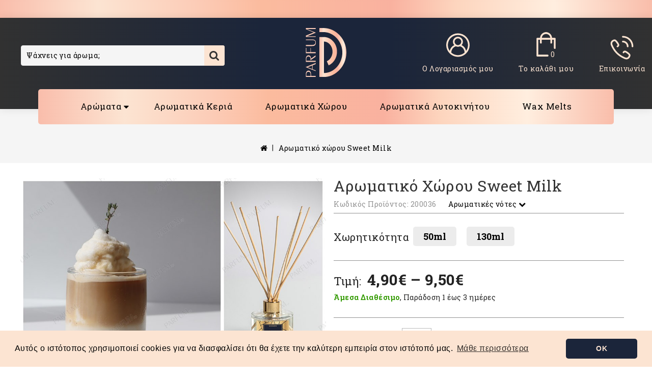

--- FILE ---
content_type: text/html; charset=utf-8
request_url: https://parfum.gr/aromatiko-xwrou-sweet-milk
body_size: 24270
content:
<!DOCTYPE html>
<!--[if IE]><![endif]-->
<!--[if IE 8 ]><html dir="ltr" lang="el" class="ie8"><![endif]-->
<!--[if IE 9 ]><html dir="ltr" lang="el" class="ie9"><![endif]-->
<!--[if (gt IE 9)|!(IE)]><!-->
<html dir="ltr" lang="el">
<!--<![endif]-->
<head>
    <meta name="robots" content="index, follow">
    <meta charset="UTF-8"/>
    <meta name="viewport" content="width=device-width, initial-scale=1">
    <meta http-equiv="X-UA-Compatible" content="IE=edge">
	<meta name="facebook-domain-verification" content="txd5knaob7sibin6f0jiidh9sdptqc" />
	<meta name="google-site-verification" content="sMThYyx1aWKnh12hhjab2SDViF1M0fis74L25Gkzu_k" />
    <title>Αρωματικό χώρου Sweet Milk | parfum.gr</title>
    <base href="https://parfum.gr/"/>
            <meta name="description" content="Αρωματικό χώρου Sweet Milk"/>
                <meta name="keywords" content="Αρωματικό χώρου, Sweet Milk"/>
        <script>
        var _rollbarConfig = {
            accessToken: '8a5194f3b4514842aee392242e3e2231',
            captureUncaught: true,
            captureUnhandledRejections: true,
            payload: {
                environment: 'testenv',
                // context: 'rollbar/test'
                client: {
                  javascript: {
                    code_version: '1.0',
                    // source_map_enabled: true,
                    // guess_uncaught_frames: true
                  }
                }
            }
        };
        // Rollbar Snippet
        !function(r){var e={};function o(n){if(e[n])return e[n].exports;var t=e[n]={i:n,l:!1,exports:{}};return r[n].call(t.exports,t,t.exports,o),t.l=!0,t.exports}o.m=r,o.c=e,o.d=function(r,e,n){o.o(r,e)||Object.defineProperty(r,e,{enumerable:!0,get:n})},o.r=function(r){"undefined"!=typeof Symbol&&Symbol.toStringTag&&Object.defineProperty(r,Symbol.toStringTag,{value:"Module"}),Object.defineProperty(r,"__esModule",{value:!0})},o.t=function(r,e){if(1&e&&(r=o(r)),8&e)return r;if(4&e&&"object"==typeof r&&r&&r.__esModule)return r;var n=Object.create(null);if(o.r(n),Object.defineProperty(n,"default",{enumerable:!0,value:r}),2&e&&"string"!=typeof r)for(var t in r)o.d(n,t,function(e){return r[e]}.bind(null,t));return n},o.n=function(r){var e=r&&r.__esModule?function(){return r.default}:function(){return r};return o.d(e,"a",e),e},o.o=function(r,e){return Object.prototype.hasOwnProperty.call(r,e)},o.p="",o(o.s=0)}([function(r,e,o){"use strict";var n=o(1),t=o(5);_rollbarConfig=_rollbarConfig||{},_rollbarConfig.rollbarJsUrl=_rollbarConfig.rollbarJsUrl||"https://cdn.rollbar.com/rollbarjs/refs/tags/v2.26.0/rollbar.min.js",_rollbarConfig.async=void 0===_rollbarConfig.async||_rollbarConfig.async;var a=n.setupShim(window,_rollbarConfig),l=t(_rollbarConfig);window.rollbar=n.Rollbar,a.loadFull(window,document,!_rollbarConfig.async,_rollbarConfig,l)},function(r,e,o){"use strict";var n=o(2),t=o(3);function a(r){return function(){try{return r.apply(this,arguments)}catch(r){try{console.error("[Rollbar]: Internal error",r)}catch(r){}}}}var l=0;function i(r,e){this.options=r,this._rollbarOldOnError=null;var o=l++;this.shimId=function(){return o},"undefined"!=typeof window&&window._rollbarShims&&(window._rollbarShims[o]={handler:e,messages:[]})}var s=o(4),d=function(r,e){return new i(r,e)},c=function(r){return new s(d,r)};function u(r){return a((function(){var e=this,o=Array.prototype.slice.call(arguments,0),n={shim:e,method:r,args:o,ts:new Date};window._rollbarShims[this.shimId()].messages.push(n)}))}i.prototype.loadFull=function(r,e,o,n,t){var l=!1,i=e.createElement("script"),s=e.getElementsByTagName("script")[0],d=s.parentNode;i.crossOrigin="",i.src=n.rollbarJsUrl,o||(i.async=!0),i.onload=i.onreadystatechange=a((function(){if(!(l||this.readyState&&"loaded"!==this.readyState&&"complete"!==this.readyState)){i.onload=i.onreadystatechange=null;try{d.removeChild(i)}catch(r){}l=!0,function(){var e;if(void 0===r._rollbarDidLoad){e=new Error("rollbar.js did not load");for(var o,n,a,l,i=0;o=r._rollbarShims[i++];)for(o=o.messages||[];n=o.shift();)for(a=n.args||[],i=0;i<a.length;++i)if("function"==typeof(l=a[i])){l(e);break}}"function"==typeof t&&t(e)}()}})),d.insertBefore(i,s)},i.prototype.wrap=function(r,e,o){try{var n;if(n="function"==typeof e?e:function(){return e||{}},"function"!=typeof r)return r;if(r._isWrap)return r;if(!r._rollbar_wrapped&&(r._rollbar_wrapped=function(){o&&"function"==typeof o&&o.apply(this,arguments);try{return r.apply(this,arguments)}catch(o){var e=o;throw e&&("string"==typeof e&&(e=new String(e)),e._rollbarContext=n()||{},e._rollbarContext._wrappedSource=r.toString(),window._rollbarWrappedError=e),e}},r._rollbar_wrapped._isWrap=!0,r.hasOwnProperty))for(var t in r)r.hasOwnProperty(t)&&(r._rollbar_wrapped[t]=r[t]);return r._rollbar_wrapped}catch(e){return r}};for(var p="log,debug,info,warn,warning,error,critical,global,configure,handleUncaughtException,handleAnonymousErrors,handleUnhandledRejection,captureEvent,captureDomContentLoaded,captureLoad".split(","),f=0;f<p.length;++f)i.prototype[p[f]]=u(p[f]);r.exports={setupShim:function(r,e){if(r){var o=e.globalAlias||"Rollbar";if("object"==typeof r[o])return r[o];r._rollbarShims={},r._rollbarWrappedError=null;var l=new c(e);return a((function(){e.captureUncaught&&(l._rollbarOldOnError=r.onerror,n.captureUncaughtExceptions(r,l,!0),e.wrapGlobalEventHandlers&&t(r,l,!0)),e.captureUnhandledRejections&&n.captureUnhandledRejections(r,l,!0);var a=e.autoInstrument;return!1!==e.enabled&&(void 0===a||!0===a||"object"==typeof a&&a.network)&&r.addEventListener&&(r.addEventListener("load",l.captureLoad.bind(l)),r.addEventListener("DOMContentLoaded",l.captureDomContentLoaded.bind(l))),r[o]=l,l}))()}},Rollbar:c}},function(r,e,o){"use strict";function n(r,e,o,n){r._rollbarWrappedError&&(n[4]||(n[4]=r._rollbarWrappedError),n[5]||(n[5]=r._rollbarWrappedError._rollbarContext),r._rollbarWrappedError=null);var t=e.handleUncaughtException.apply(e,n);o&&o.apply(r,n),"anonymous"===t&&(e.anonymousErrorsPending+=1)}r.exports={captureUncaughtExceptions:function(r,e,o){if(r){var t;if("function"==typeof e._rollbarOldOnError)t=e._rollbarOldOnError;else if(r.onerror){for(t=r.onerror;t._rollbarOldOnError;)t=t._rollbarOldOnError;e._rollbarOldOnError=t}e.handleAnonymousErrors();var a=function(){var o=Array.prototype.slice.call(arguments,0);n(r,e,t,o)};o&&(a._rollbarOldOnError=t),r.onerror=a}},captureUnhandledRejections:function(r,e,o){if(r){"function"==typeof r._rollbarURH&&r._rollbarURH.belongsToShim&&r.removeEventListener("unhandledrejection",r._rollbarURH);var n=function(r){var o,n,t;try{o=r.reason}catch(r){o=void 0}try{n=r.promise}catch(r){n="[unhandledrejection] error getting `promise` from event"}try{t=r.detail,!o&&t&&(o=t.reason,n=t.promise)}catch(r){}o||(o="[unhandledrejection] error getting `reason` from event"),e&&e.handleUnhandledRejection&&e.handleUnhandledRejection(o,n)};n.belongsToShim=o,r._rollbarURH=n,r.addEventListener("unhandledrejection",n)}}}},function(r,e,o){"use strict";function n(r,e,o){if(e.hasOwnProperty&&e.hasOwnProperty("addEventListener")){for(var n=e.addEventListener;n._rollbarOldAdd&&n.belongsToShim;)n=n._rollbarOldAdd;var t=function(e,o,t){n.call(this,e,r.wrap(o),t)};t._rollbarOldAdd=n,t.belongsToShim=o,e.addEventListener=t;for(var a=e.removeEventListener;a._rollbarOldRemove&&a.belongsToShim;)a=a._rollbarOldRemove;var l=function(r,e,o){a.call(this,r,e&&e._rollbar_wrapped||e,o)};l._rollbarOldRemove=a,l.belongsToShim=o,e.removeEventListener=l}}r.exports=function(r,e,o){if(r){var t,a,l="EventTarget,Window,Node,ApplicationCache,AudioTrackList,ChannelMergerNode,CryptoOperation,EventSource,FileReader,HTMLUnknownElement,IDBDatabase,IDBRequest,IDBTransaction,KeyOperation,MediaController,MessagePort,ModalWindow,Notification,SVGElementInstance,Screen,TextTrack,TextTrackCue,TextTrackList,WebSocket,WebSocketWorker,Worker,XMLHttpRequest,XMLHttpRequestEventTarget,XMLHttpRequestUpload".split(",");for(t=0;t<l.length;++t)r[a=l[t]]&&r[a].prototype&&n(e,r[a].prototype,o)}}},function(r,e,o){"use strict";function n(r,e){this.impl=r(e,this),this.options=e,function(r){for(var e=function(r){return function(){var e=Array.prototype.slice.call(arguments,0);if(this.impl[r])return this.impl[r].apply(this.impl,e)}},o="log,debug,info,warn,warning,error,critical,global,configure,handleUncaughtException,handleAnonymousErrors,handleUnhandledRejection,_createItem,wrap,loadFull,shimId,captureEvent,captureDomContentLoaded,captureLoad".split(","),n=0;n<o.length;n++)r[o[n]]=e(o[n])}(n.prototype)}n.prototype._swapAndProcessMessages=function(r,e){var o,n,t;for(this.impl=r(this.options);o=e.shift();)n=o.method,t=o.args,this[n]&&"function"==typeof this[n]&&("captureDomContentLoaded"===n||"captureLoad"===n?this[n].apply(this,[t[0],o.ts]):this[n].apply(this,t));return this},r.exports=n},function(r,e,o){"use strict";r.exports=function(r){return function(e){if(!e&&!window._rollbarInitialized){for(var o,n,t=(r=r||{}).globalAlias||"Rollbar",a=window.rollbar,l=function(r){return new a(r)},i=0;o=window._rollbarShims[i++];)n||(n=o.handler),o.handler._swapAndProcessMessages(l,o.messages);window[t]=n,window._rollbarInitialized=!0}}}}]);
        // End Rollbar Snippet
    </script>
    <!-- Google Tag Manager -->
    <script>(function(w,d,s,l,i){w[l]=w[l]||[];w[l].push({'gtm.start':
                new Date().getTime(),event:'gtm.js'});var f=d.getElementsByTagName(s)[0],
            j=d.createElement(s),dl=l!='dataLayer'?'&l='+l:'';j.async=true;j.src=
            'https://www.googletagmanager.com/gtm.js?id='+i+dl;f.parentNode.insertBefore(j,f);
        })(window,document,'script','dataLayer','GTM-TVW26S3');</script>
    <!-- End Google Tag Manager -->
    <script src="catalog/view/javascript/jquery/jquery-2.1.1.min.js"></script>
    <link href="catalog/view/javascript/bootstrap/css/bootstrap.min.css" rel="stylesheet" media="screen" async/>
    <script src="catalog/view/javascript/bootstrap/js/bootstrap.min.js"></script>
    <link rel="preconnect" href="https://fonts.googleapis.com">
    <link rel="preconnect" href="https://fonts.gstatic.com" crossorigin>
    <link href="https://fonts.googleapis.com/css2?family=Roboto+Slab:wght@400;700&display=swap" rel="stylesheet">
        <link href="catalog/view/theme/kenza007/stylesheet/owl.carousel.min.css" rel="stylesheet" defer>
    <script src="catalog/view/theme/kenza007/javascripts/owl.carousel.min.js"></script>
        <script src="catalog/view/theme/kenza007/javascripts/theme.js" defer></script>
    <link href="catalog/view/theme/kenza007/stylesheet/stylesheet.css" rel="stylesheet" defer>
    <link href="catalog/view/theme/kenza007/stylesheet/cookieconsent.min.css" rel="stylesheet" async>
            <link href="catalog/view/javascript/jquery/magnific/magnific-popup.css" type="text/css" rel="stylesheet" media="screen"/>
            <link href="catalog/view/javascript/jquery/datetimepicker/bootstrap-datetimepicker.min.css" type="text/css" rel="stylesheet" media="screen"/>
                <script src="catalog/view/javascript/jquery/magnific/jquery.magnific-popup.min.js"></script>
            <script src="catalog/view/javascript/jquery/datetimepicker/moment/moment.min.js"></script>
            <script src="catalog/view/javascript/jquery/datetimepicker/moment/moment-with-locales.min.js"></script>
            <script src="catalog/view/javascript/jquery/datetimepicker/bootstrap-datetimepicker.min.js"></script>
        <script src="catalog/view/javascript/common.js" defer></script>
    
            <link href="https://parfum.gr/aromatiko-xwrou-sweet-milk" rel="canonical"/>
            <link href="https://parfum.gr/image/catalog/assets/logo.png" rel="icon"/>
                <!-- Google tag (gtag.js) -->
<script async src="https://www.googletagmanager.com/gtag/js?id=AW-10896895092"></script>
<script>
window.dataLayer = window.dataLayer || [];
function gtag(){dataLayer.push(arguments);}
gtag('js', new Date());

gtag('consent', 'default', {
  'ad_storage': 'denied',
 'ad_user_data': 'denied',
 'ad_personalization': 'denied',
 'analytics_storage': 'denied'
});

gtag('config', 'AW-10896895092');
</script>
        <style>
        .blockcart .cart-link .cart-img:after {
            content: "0";
        }
    </style>
<!-- Event snippet for Call-click-Button conversion page -->
<script>
    function phoneCall() {
        gtag('event', 'conversion', {'send_to': 'AW-10896895092/uY7FCJ7t-9wYEPTYhcwo'});
    }
</script>
<!-- Copyright (c) Facebook, Inc. and its affiliates. -->
<!-- All rights reserved. -->

<!-- This source code is licensed under the license found in the -->
<!-- LICENSE file in the root directory of this source tree. -->
<script type="text/javascript">
  // we are using this flag to determine if the pixel
  // is successfully added to the header
  window.isFacebookPixelInHeaderAdded = 1;
  window.isFacebookPixelAdded=1;
</script>

<script type="text/javascript">
  function facebook_loadScript(url, callback) {
    var script = document.createElement("script");
    script.type = "text/javascript";
    if(script.readyState) {  // only required for IE <9
      script.onreadystatechange = function() {
        if (script.readyState === "loaded" || script.readyState === "complete") {
          script.onreadystatechange = null;
          if (callback) {
            callback();
          }
        }
      };
    } else {  //Others
      if (callback) {
        script.onload = callback;
      }
    }

    script.src = url;
    document.getElementsByTagName("head")[0].appendChild(script);
  }
</script>

<script type="text/javascript">
  (function() {
    var enableCookieBar = '0';
    if (enableCookieBar == '1') {
      facebook_loadScript("catalog/view/javascript/facebook_business/cookieconsent.min.js");

      // loading the css file
      var css = document.createElement("link");
      css.setAttribute("rel", "stylesheet");
      css.setAttribute("type", "text/css");
      css.setAttribute(
        "href",
        "catalog/view/theme/css/facebook_business/cookieconsent.min.css");
      document.getElementsByTagName("head")[0].appendChild(css);

      window.addEventListener("load", function(){
        function setConsent() {
          fbq(
            'consent',
            this.hasConsented() ? 'grant' : 'revoke'
          );
        }
        window.cookieconsent.initialise({
          palette: {
            popup: {
              background: '#237afc'
            },
            button: {
              background: '#fff',
              text: '#237afc'
            }
          },
          cookie: {
            name: fbq.consentCookieName
          },
          type: 'opt-out',
          showLink: false,
          content: {
            allow: 'Agree',
            deny: 'Opt Out',
            header: 'Our Site Uses Cookies',
            message: 'By clicking Agree, you agree to our <a class="cc-link" href="https://www.facebook.com/legal/terms/update" target="_blank">terms of service</a>, <a class="cc-link" href="https://www.facebook.com/policies/" target="_blank">privacy policy</a> and <a class="cc-link" href="https://www.facebook.com/policies/cookies/" target="_blank">cookies policy</a>.'
          },
          layout: 'basic-header',
          location: true,
          revokable: true,
          onInitialise: setConsent,
          onStatusChange: setConsent,
          onRevokeChoice: setConsent
        }, function (popup) {
          // If this isn't open, we know that we can use cookies.
          if (!popup.getStatus() && !popup.options.enabled) {
            popup.setStatus(cookieconsent.status.dismiss);
          }
        });
      });
    }
  })();
</script>

<script type="text/javascript">
  (function() {
    !function(f,b,e,v,n,t,s){if(f.fbq)return;n=f.fbq=function(){n.callMethod?
    n.callMethod.apply(n,arguments):n.queue.push(arguments)};if(!f._fbq)f._fbq=n;
    n.push=n;n.loaded=!0;n.version='2.0';n.queue=[];t=b.createElement(e);t.async=!0;
    t.src=v;s=b.getElementsByTagName(e)[0];s.parentNode.insertBefore(t,s)}(window,
    document,'script','https://connect.facebook.net/en_US/fbevents.js');

    var enableCookieBar = '0';
    if (enableCookieBar == '1') {
      fbq.consentCookieName = 'fb_cookieconsent_status';

      (function() {
        function getCookie(t){var i=("; "+document.cookie).split("; "+t+"=");if(2==i.length)return i.pop().split(";").shift()}
        var consentValue = getCookie(fbq.consentCookieName);
        fbq('consent', consentValue === 'dismiss' ? 'grant' : 'revoke');
      })();
    }

          // system auto generated facebook_pixel.js, DO NOT MODIFY
      pixel_script_filename = 'catalog/view/javascript/facebook_business/facebook_pixel_3_1_2.js';
      // system auto generated facebook_pixel.js, DO NOT MODIFY
      facebook_loadScript(
        pixel_script_filename,
        function() {
          var params = {
    "agent": "exopencart-3.0.3.8-4.2.1"
};
          _facebookAdsExtension.facebookPixel.init(
            '271620419355844',
            {},
            params);
                      _facebookAdsExtension.facebookPixel.firePixel(
              JSON.parse('{\"event_name\":\"ViewContent\",\"content_ids\":[\"148\"],\"content_name\":\"\\u0391\\u03c1\\u03c9\\u03bc\\u03b1\\u03c4\\u03b9\\u03ba\\u03cc \\u03c7\\u03ce\\u03c1\\u03bf\\u03c5 Sweet Milk\",\"content_type\":\"product\",\"currency\":\"EUR\",\"value\":0,\"event_id\":\"54701b98-1a38-449d-92a4-1d6c2577b595\"}'));
                  });
      })();
</script>

<script type="text/javascript">
  // we are using this flag to determine if the customer chat
  // is successfully added to the header
  window.isFacebookCustomerChatInHeaderAdded = 1;
  window.isFacebookCustomerChatAdded=1;
</script>

</head>
<body x-data="app" x-init="
        activeStep = 2
        logged = 0
        shipping_required = 0
        checkUserHasEmptyFields();"
    x-on:alpine-add-to-cart.window = "cart_products.push({
        product_id: +$event.detail.product_id,
        cart_id: +$event.detail.cart_id,
        quantity: +$event.detail.quantity,
      })"
    x-on:alpine-remove-from-cart.window = "cart_products = cart_products.filter((item) => item.cart_id !== +$event.detail.cart_id);"
    x-on:alpine-update-cart.window = "cart_products = cart_products.map((item) => {
      if (item.cart_id === +$event.detail.cart_id) {
        item.quantity = +$event.detail.quantity;
      }
      return item;
    }).filter(item => item.quantity > 0);">

    <h1 class="d-none">Αρωματικό χώρου Sweet Milk | parfum.gr</h1>

<!-- Google Tag Manager (noscript) -->
<noscript><iframe src="https://www.googletagmanager.com/ns.html?id=GTM-TVW26S3"
                  height="0" width="0" style="display:none;visibility:hidden"></iframe></noscript>
<!-- End Google Tag Manager (noscript) -->
<main>
    <div id="menu_wrapper"></div>
    <header id="header" class="other">
        <div class="header-message row">
            <div class="header-message-a col-md-4 col-sm-12">Αποστολές και στη Κύπρο</div>
            <div class="header-message-b col-md-4 col-sm-12"><b>ΔΩΡΕΑΝ ΑΠΟΣΤΟΛΗ</b> για αγορές άνω των <b>50€</b></div>
            <div class="header-message-c col-md-4 col-sm-12">Δωρεάν δείγμα σε κάθε παραγγελία</div>
        </div>
        <div class="header-nav">
            	<div class="ishiservicesblock" style="background: #242424;">
    <div class="ishiservices container">
		        <div class="row">
		        </div> 
    </div>
</div>


        </div>
        <div class="wrapper-nav">
            <div class="header-height">
                <div class="header-top">
                    <div class="container">
                        <div class="row header-top-row">
                            <div id="search-background"></div>
                            <div id="_desktop_seach_widget" class="col-lg-4 col-md-4 col-sm-4 col-xs-12">
                                <div id="search_widget" class="search-widget">
                                    <div class="search-logo hidden-lg hidden-md">
                                        <img src="/image/catalog/assets/search.svg" alt="Search" loading="lazy">
                                    </div>
                                    <form><div class="input-group search">
  <input type="text" name="search" value="" placeholder="" class="form-control input-lg ajax-search-text" aria-label="Search" />
  <div class="ajaxishi-search" style="display: none;"><ul></ul></div>
  <span class="input-group-btn">
    <button type="button" class="btn btn-default btn-lg ajax-search-btn" aria-label="Search"><i class="fa fa-search"></i></button>
  </span>
</div></form>
                                </div>
                            </div>
                            <div class="mobile-width-left col-sm-4 col-xs-3">
                                <div id="menu-icon" class="menu-icon hidden-md hidden-lg">
                                    <div class="nav-icon">
                                        <img src="/image/catalog/assets/menu.svg" alt="Menu" loading="lazy">
                                    </div>
                                </div>
                                <div id="_mobile_seach_widget"></div>
                            </div>
                            <div class="desktop-logo col-lg-4 col-md-4 col-sm-4 col-xs-4">
                                <div id="logo">
                                                                            <a href="https://parfum.gr/index.php?route=common/home"><img src="/image/catalog/assets/logo.svg" title="parfum.gr" alt="parfum.gr"
                                                                  class="img-responsive" loading="lazy"/></a>
                                                                    </div>
                            </div>
                            <div class="mobile-width-right col-sm-4 col-xs-4">
                                <div id="_mobile_contact_info"></div>
                                <div id="_mobile_cart"></div>
                                <div id="_mobile_user_info"></div>
                                <div id="_mobile_link_menu"></div>
                            </div>
                            <div class="desktop-custominfo col-lg-4 col-md-4 col-sm-4 col-xs-12">
                                <div id="_desktop_user_info">
                                    <div class="user-info">
                                        <div class="dropdown">
                                            <a href="#" title="Ο Λογαριασμός μου" class="dropdown-toggle"
                                               data-toggle="dropdown">
					                    <span class="account-logo expand-more hidden-xs hidden-sm">
                                            <img src="/image/catalog/assets/account.svg" alt="Ο Λογαριασμός μου" loading="lazy">
										</span>
                                                <span class="account-logo expand-more hidden-lg hidden-md">
										</span>
                                                <span class="account-name expand-more hidden-xs">Ο Λογαριασμός μου</span>
                                            </a>
                                            <ul class="dropdown-menu dropdown-menu-right">
                                                                                                    <li><a href="https://parfum.gr/index.php?route=account/login"><img src="assets/log-in-gold.png"
                                                                                   alt="log in" loading="lazy">Σύνδεση Λογαριασμού</a>
                                                    </li>
                                                    <li><a href="https://parfum.gr/index.php?route=account/register"><img src="assets/user-gold.png"
                                                                                      alt="register" loading="lazy">Δημιουργία Λογαριασμού
                                                        </a></li>
                                                                                                                                                                                                                                                                                                                <li>
                                                    <div class="language-selector"></div>
                                                </li>
                                            </ul>
                                        </div>
                                    </div>
                                </div>
                                <div id="_desktop_cart">
                                    <div class="blockcart">
                                        <div class="btn-group btn-block cart">
    <button type="button" data-loading-text="Φόρτωση..." class="btn btn-inverse btn-block btn-lg" aria-label="Το καλάθι μου">
    <span class="cart-link">
      <span class="cart-img">
        <img src="/image/catalog/assets/cart.svg" alt="Το καλάθι μου" loading="lazy">
      </span>
      <span class="cart-content">
        <span class="cart-products-count hidden-sm hidden-xs">Το καλάθι μου</span>
        <span class="cart-products-count hidden-lg hidden-md hidden-sm hidden-xs">0</span>
      </span>
    </span>
    </button>
    <ul class="cart-dropdown">
                    <li>
                <p class="empty text-left">Το καλάθι σας είναι άδειο!</p>
            </li>
            </ul>
</div>
                                    </div>
                                </div>
                                <div id="_desktop_contact_info">
                                    <!-- Edit -->
                                    <div class="contact-header-container">
                                        <div>
                                            <a href="https://wa.me/306998310000"><img src="/assets/whatsapp-md.png" alt="whatsapp" width="40" height="40" loading="lazy"></a>
                                            <a href="viber://chat/?number=306998310000"><img src="/assets/viber-md.png" alt="viber" width="40" height="40" loading="lazy"></a>
                                        </div>
                                        <div>
                                            <a href="callto:306998310000" onclick="phoneCall();">
                                                <span class="icon"><i class="fa fa-phone"></i></span>&nbsp;<span> 699 83 10000</span>
                                            </a>
                                        </div>
                                        <div>
                                            <a href="mailto:info@parfum.gr">
                                                <span class="icon"><i class="fa fa-envelope"></i></span>&nbsp;<span>info@parfum.gr</span>
                                            </a>
                                        </div>
                                    </div>
                                    <!-- /Edit -->
                                    <div class="contact-info contact-header-dropdown">
                                        <div class="dropdown">
                                            <a href="#" title="Επικοινωνία" class="dropdown-toggle"
                                               data-toggle="dropdown">
					                    <span class="contact-logo expand-more">
											<img src="/image/catalog/assets/contact-logo.svg" alt="Επικοινωνία" loading="lazy">
										</span>
                                        <span class="contact-logo expand-more hidden-lg hidden-md">
											
										</span>
                                                <span class="contact-name expand-more hidden-xs">Επικοινωνία</span>
                                            </a>
                                            <ul class="dropdown-menu contact-dropdown dropdown-menu-right">
                                                <li>
                                                    <a href="https://wa.me/306998310000"><img src="/assets/whatsapp-md.png" alt="whatsapp" width="40" height="40" loading="lazy"></a>
                                                    <a href="viber://chat/?number=306998310000"><img src="/assets/viber-md.png" alt="viber" width="40" height="40" loading="lazy"></a>
                                                </li>
                                                <li>
                                                    <a href="callto:306998310000" onclick="phoneCall();">
                                                        <span class="icon"><i class="fa fa-phone"></i></span>&nbsp;<span> 699 83 10000</span>
                                                    </a>
                                                </li>
                                                <li>
                                                    <a href="mailto:info@parfum.gr">
                                                        <span class="icon"><i class="fa fa-envelope"></i></span>&nbsp;<span>info@parfum.gr</span>
                                                    </a>
                                                </li>
                                            </ul>
                                        </div>
                                    </div>
                                </div>
                            </div>
                        </div>
                    </div>
                    <div class="nav-full-width">
                        <div class="container">
                            <div class="row">
                                <div class="fixed-header-element">
                                    <a href="/index.php"><img src="assets/logo-fixed.svg" width="30" height="54"
                                                              title="parfum.gr"
                                                              alt="parfum.gr" loading="lazy"></a>
                                    <div id="_desktop_seach_widget_fixed">
                                        <div id="search_widget_fixed" class="search-widget">
                                            <div class="search-logo hidden-lg hidden-md">
                                               
                                            </div>
                                            <form><div class="input-group search">
  <input type="text" name="search" value="" placeholder="" class="form-control input-lg ajax-search-text" aria-label="Search" />
  <div class="ajaxishi-search" style="display: none;"><ul></ul></div>
  <span class="input-group-btn">
    <button type="button" class="btn btn-default btn-lg ajax-search-btn" aria-label="Search"><i class="fa fa-search"></i></button>
  </span>
</div></form>
                                        </div>
                                    </div>
                                </div>
                                    <!-- <div id="_desktop_top_menu" class="menu js-top-menu hidden-xs hidden-sm">
      <h2 class="home-title hidden-xs hidden-sm">Categories</h2>
        <div class="wrapper-menu">
          <div class="line-menu half start"></div>
          <div class="line-menu"></div>
          <div class="line-menu half end"></div>
        </div>
                  <ul id="top-menu" class="top-menu" data-depth="0">
                                                <li class="top_level_category dropdown">
              <a class="dropdown-item" href="https://parfum.gr/aromata">Αρώματα
                                  <i class="fa fa-angle-right add hidden-xs hidden-sm"></i>
                              </a>
              <span class="pull-xs-right hidden-md hidden-lg">
                  <span data-target="#top_sub_menu_2548" data-toggle="collapse" class="navbar-toggler collapse-icons">
                    <i class="fa fa-angle-down add"></i>
                    <i class="fa fa-angle-up remove"></i>
                  </span>
              </span>
              <div id="top_sub_menu_2548" class="dropdown-menu popover sub-menu collapse">
                                    <ul class="list-unstyled childs_1 category_dropdownmenu  single-dropdown-menu " data-depth="1">

                                                                 <li><a href="https://parfum.gr/aromata/gynaikeia">Γυναικεία</a></li>
                                                                                        <li><a href="https://parfum.gr/aromata/andrika">Ανδρικά</a></li>
                                                             </ul>
                                </div>
            </li>
                                                <li class="maintitle"><a href="https://parfum.gr/aromatika-keria">Αρωματικά κεριά</a></li>
                                                <li class="maintitle"><a href="https://parfum.gr/aromatika-chorou">Αρωματικά χώρου</a></li>
                                                <li class="maintitle"><a href="https://parfum.gr/arwmatika-autokinitou">Αρωματικά Αυτοκινήτου</a></li>
                                                <li class="maintitle"><a href="https://parfum.gr/wax-melts">Wax melts</a></li>
                                       
          </ul>
    </div> -->
    <div id="_desktop_link_menu">
        <div id="header_ishiheaderlinks" class="header-block">
            <ul class="bullet link_container">
                                                            <li class="viewmore-container">
                            <a href="https://parfum.gr/aromata" class="viewmore">Αρώματα</a>
                            <div class="headerlink-dropdown">
                                <ul class="small">
                                                                            <li>
                                            <a href="https://parfum.gr/aromata/gynaikeia" class="extra-link">Γυναικεία</a>
                                        </li>
                                                                            <li>
                                            <a href="https://parfum.gr/aromata/andrika" class="extra-link">Ανδρικά</a>
                                        </li>
                                                                    </ul>
                            </div>
                        </li>
                                                                                <li><a class="extra-link" href="https://parfum.gr/aromatika-keria">Αρωματικά κεριά</a></li>
                                                                                <li><a class="extra-link" href="https://parfum.gr/aromatika-chorou">Αρωματικά χώρου</a></li>
                                                                                <li><a class="extra-link" href="https://parfum.gr/arwmatika-autokinitou">Αρωματικά Αυτοκινήτου</a></li>
                                                                                <li><a class="extra-link" href="https://parfum.gr/wax-melts">Wax melts</a></li>
                                                </ul>
        </div>
    </div>


<script>
    $("#_desktop_top_menu").click(function () {
        $("#top-menu").slideToggle();
        $('.wrapper-menu').toggleClass('open');
    });
</script>
                                <div class="fixed-header-element">
                                    <div id="_desktop_user_info_fixed">
                                        <div class="user-info">
                                            <div class="dropdown">
                                                <a href="#" title="Ο Λογαριασμός μου" class="dropdown-toggle"
                                                   data-toggle="dropdown">
					                    <span class="account-logo expand-more hidden-xs hidden-sm">
											<img src="/image/catalog/assets/account-fixed.svg" alt="Ο Λογαριασμός μου" loading="lazy">
										</span>
                                                    <span class="account-logo expand-more hidden-lg hidden-md">
											
										</span>
                                                    <span class="account-name expand-more hidden-xs"></span>
                                                </a>
                                                <ul class="dropdown-menu dropdown-menu-right">
                                                                                                            <li><a href="https://parfum.gr/index.php?route=account/login"><img src="assets/log-in.png"
                                                                                       alt="log in" loading="lazy">Σύνδεση Λογαριασμού</a>
                                                        </li>
                                                        <li><a href="https://parfum.gr/index.php?route=account/register"><img src="assets/user.png"
                                                                                          alt="register" loading="lazy">Δημιουργία Λογαριασμού
                                                            </a></li>
                                                                                                                                                                                                                                                                                                                                        <li>
                                                        <div class="language-selector"></div>
                                                    </li>
                                                    <li>
                                                        <div class="currency-selector"> </div>
                                                    </li>
                                                </ul>
                                            </div>
                                        </div>
                                    </div>
                                    <div id="_desktop_cart_fixed">
                                        <div class="blockcart">
                                            <div class="btn-group btn-block cart">
    <button type="button" data-loading-text="Φόρτωση..." class="btn btn-inverse btn-block btn-lg" aria-label="Το καλάθι μου">
    <span class="cart-link">
      <span class="cart-img">
        <img src="/image/catalog/assets/cart.svg" alt="Το καλάθι μου" loading="lazy">
      </span>
      <span class="cart-content">
        <span class="cart-products-count hidden-sm hidden-xs">Το καλάθι μου</span>
        <span class="cart-products-count hidden-lg hidden-md hidden-sm hidden-xs">0</span>
      </span>
    </span>
    </button>
    <ul class="cart-dropdown">
                    <li>
                <p class="empty text-left">Το καλάθι σας είναι άδειο!</p>
            </li>
            </ul>
</div>
                                        </div>
                                    </div>
                                    <div id="_desktop_contact_info_fixed">
                                        <div class="contact-info">
                                            <div class="dropdown">
                                                <a href="#" title="Επικοινωνία" class="dropdown-toggle"
                                                   data-toggle="dropdown">
					                    <span class="contact-logo expand-more">
											<img src="/image/catalog/assets/contact-logo.svg" alt="Επικοινωνία" loading="lazy">
										</span>
                                                    <span class="contact-logo expand-more hidden-lg hidden-md">
											
										</span>
                                                </a>
                                                <ul class="contact-dropdown dropdown-menu dropdown-menu-right">
                                                    <li>
                                                        <a href="https://wa.me/306998310000"><img src="/assets/whatsapp-md.png" alt="whatsapp" width="40" height="40" loading="lazy"></a>
                                                        <a href="viber://chat/?number=306998310000"><img src="/assets/viber-md.png" alt="viber" width="40" height="40" loading="lazy"></a>
                                                    </li>
                                                    <li>
                                                        <a href="callto:306998310000" onclick="phoneCall();">
                                                            <span class="icon"><i class="fa fa-phone"></i></span>&nbsp;<span>+30 699 83 10000</span>
                                                        </a>
                                                    </li>
                                                    <li>
                                                        <a href="mailto:info@parfum.gr">
                                                            <span class="icon"><i class="fa fa-envelope"></i></span>&nbsp;<span>info@parfum.gr</span>
                                                        </a>
                                                    </li>
                                                </ul>
                                            </div>
                                        </div>
                                    </div>
                                                                    </div>
                            </div>
                        </div>
                    </div>
                </div>
            </div>
        </div>
    </header>

    <div id="mobile_top_menu_wrapper" class="hidden-lg hidden-md" style="display:none;">
        <div class="js-top-menu mobile" id="_mobile_top_menu">
                        <div class="responsive-category-title">
                            Κατηγορίες
                        </div>
                            <ul id="top-menu" class="top-menu" data-depth="0">
                                                                                                    <li class="top_level_category dropdown">
                                <a class="dropdown-item" href="https://parfum.gr/aromata">Αρώματα
                                                                            <i class="fa fa-angle-right add hidden-xs hidden-sm"></i>
                                                                    </a>
                                <span class="pull-xs-right hidden-md hidden-lg">
                  <span data-target="#top_sub_menu_903" data-toggle="collapse"
                        class="navbar-toggler collapse-icons">
                    <i class="fa fa-angle-down add"></i>
                    <i class="fa fa-angle-up remove"></i>
                  </span>
              </span>
                                <div id="top_sub_menu_903" class="dropdown-menu popover sub-menu collapse">
                                                                            <ul class="list-unstyled childs_1 category_dropdownmenu  single-dropdown-menu "
                                            data-depth="1">

                                                                                                                                                   <li><a href="https://parfum.gr/aromata/gynaikeia">Γυναικεία</a></li>
                                                                                                                                                                                                      <li><a href="https://parfum.gr/aromata/andrika">Ανδρικά</a></li>
                                                                                                                                       </ul>
                                                                    </div>
                            </li>
                                                                                                <li class="maintitle"><a href="https://parfum.gr/aromatika-keria">Αρωματικά κεριά</a></li>
                                                                                                <li class="maintitle"><a href="https://parfum.gr/aromatika-chorou">Αρωματικά χώρου</a></li>
                                                                                                <li class="maintitle"><a href="https://parfum.gr/arwmatika-autokinitou">Αρωματικά Αυτοκινήτου</a></li>
                                                                                                <li class="maintitle"><a href="https://parfum.gr/wax-melts">Wax melts</a></li>
                                                                                </ul>
                    </div>
    </div>
    <script>
        $("input[name=\'search\']").keyup(function (event) {
            $('input[name=\'search\']').autocomplete({
                'source': function (request, response) {
                    $.ajax({
                        url: 'index.php?route=product/search/autocomplete&filter_name=' + encodeURIComponent(request),
                        dataType: 'json',
                        success: function (result) {
                            var products = result.products;
                            $('.ajaxishi-search ul li').remove();
                            $('#search-background').removeClass('show');
                            $.each(products, function (index, product) {
                                var html = '<li>';
                                html += '<div>';
                                html += '<a href="' + product.url + '" title="' + product.name + '">';
                                html += '<div class="product-image"><img alt="' + product.name + '" src="' + product.image + '" loading="lazy"></div>';
                                html += '<div class="product-desc">';
                                html += '<div class="product-name">' + product.name + '</div>';
                                if (product.special) {
                                    // html += '<div class="product-price"><span class="special">' + product.price + '</span><span class="price">' + product.special + '</span></div>';
                                } else {
                                    // html += '<div class="product-price"><span class="price">' + product.price + '</span></div>';
                                }
                                html += '</div>';
                                html += '</a>';
                                html += '</div>';
                                html += '</li>';
                                $('.ajaxishi-search ul').append(html);
                            });
                            $('.ajaxishi-search').css('display', 'block');
                            $('#search-background').addClass('show');
                            return false;
                        }
                    });
                },
                'select': function (product) {
                    $('input[name=\'filter_name\']').val(product.name);
                }
            });
        });
    </script>
    <script>
        $(document).ready(function() {
            if (document.hasFocus()) {
                
                async function typeSentence(sentence_a, sentence_b, eleRef, delay = 75) {
                    $(eleRef).attr('placeholder', '');
                    var letters = sentence_a.split("");
                    var i = 0;
                    var text = '';
                    while(i < letters.length) {
                        await waitForMs(delay);
                        text = $(eleRef).attr('placeholder')
                        $(eleRef).attr('placeholder', text + letters[i]);
                        i++
                    }

                    await waitForMs(1500);
                    $(eleRef).attr('placeholder', '');

                    var letters = sentence_b.split("");
                    var i = 0;
                    var text = '';
                    while(i < letters.length) {
                        await waitForMs(delay);
                        text = $(eleRef).attr('placeholder')
                        $(eleRef).attr('placeholder', text + letters[i]);
                        i++
                    }
                    $(document).find(".ajax-search-text").addClass('js-animated');
                    return;
                }

                async function deleteSentence(eleRef) {
                    const sentence = $(eleRef).attr('placeholder');
                    const letters = sentence.split("");
                    let i = 0;
                    while(letters.length > 0) {
                        await waitForMs(100);
                        letters.pop();
                        $(eleRef).attr('placeholder', letters.join(""));
                    }
                }
                    
                    
                function waitForMs(ms) {
                    return new Promise(resolve => setTimeout(resolve, ms))
                }

                async function searchPlaceholder() {
                        typeSentence("Ψάχνεις για άρωμα;", "Αναζητήστε το άρωμα σας", "#_desktop_seach_widget .search-widget form input[type=\"text\"]");
                        typeSentence("Ψάχνεις για άρωμα;", "Αναζητήστε το άρωμα σας", '#_desktop_seach_widget_fixed .search-widget form input[type=\"text\"]');
                }

                setTimeout(function() {
                    $(document).find('#_desktop_seach_widget_fixed .search-widget form input[type=\"text\"]').attr('placeholder', '');
                }, 50);
        
                
                searchPlaceholder();

            }
            $(document).find("#search_widget_fixed form input[type=\"text\"]").attr('placeholder', 'Αναζήτηση');
            $(document).find('#_desktop_seach_widget_fixed .search-widget form input[type=\"text\"]').attr('placeholder', 'Αναζήτηση');
        });
    </script>
<script src="catalog/view/javascript/support.js" defer></script>
<script src="catalog/view/javascript/swal.js" async></script>
<script src="catalog/view/javascript/jquery/magnific/jquery.magnific-popup.min.js" defer></script>
<link rel="stylesheet" type="text/css" href="catalog/view/javascript/jquery/magnific/magnific-popup.css"/>
<script type="application/ld+json">
    {
        "@context": "https://schema.org/",
        "@type": "Product",
        "name": "Αρωματικό χώρου Sweet Milk",
                "image": [
                            "https://parfum.gr/image/cache/catalog/productsimage/Αρωματικά%20Χώρου/02036-Sweet-Milk/02036-Sweet%20Milk-370x247.jpg",                                                            "https://parfum.gr/image/cache/catalog/productsimage/Αρωματικά%20Χώρου/02036-Sweet-Milk/200036_sweet-milk-aromatiko-xorou-370x247.jpg"                                    ],
                "offers": {
            "@type": "AggregateOffer",
            "availability": "https://schema.org/InStock",
            "lowPrice": "4.9",
            "highPrice": "9.5",
            "priceCurrency": "EUR"
        },
        "description": "<p>Γλυκό, κρεμώδες, γαλακτερό και γιαουρτένιο. Δροσερά απολαυστικό!</p><p><b>Αρωματικά χώρου</b>&nbsp;<b>χωρίς χρήση αλκοόλης:</b></p><ol><li>Ένας εύκολος τρόπος για να αρωματίσετε τον εσωτερικό σας χώρο.</li><li>Το άρωμα απελευθερώνεται από τον διαχυτή αρώματος σταδιακά με τη βοήθεια των bamboo sticks.</li><li>Όσα περισσότερα bamboo sticks τοποθετήσετε στο δοχείο, τόσο ισχυρότερη θα είναι η αίσθηση του αρώματος στο δωμάτιο.</li><li>Μπορείτε να αυξήσετε την ένταση του αρώματος είτε περιστρέφοντας περιστασιακά τα βυθισμένα bamboo sticks, είτε αναποδογυρίζοντας τα sticks μια φορά την εβδομάδα.</li></ol><div><b><br></b></div><div><b>Προσοχή!</b>&nbsp;Να φυλάσσεται μακριά από παιδιά.</div>",
        "sku": "200036",
        "mpn": "200036",
        "brand": {
            "@type": "Brand",
            "name": "Parfum.gr"
        },
        "availability": "https://schema.org/InStock"
    }
</script>
<div class="breadcrumb-container" style="background: #f5f5f5;">
    <h1 class="page-title">Αρωματικό χώρου Sweet Milk</h1>
    <ul class="breadcrumb">
                    <li><a href="https://parfum.gr/index.php?route=common/home"><i class="fa fa-home"></i></a></li>
                    <li><a href="https://parfum.gr/aromatiko-xwrou-sweet-milk">Αρωματικό χώρου Sweet Milk</a></li>
            </ul>
</div>
<div id="product-product" class="container">
    <div class="wrapper_container">
                                    <div id="content" class="col-sm-12">
                        <div class="product_carousel">
                <div class="row">                                                                 <div class="col-md-6 col-sm-6 product-left">
                        <div class="product-left-title hidden-lg hidden-md hidden-sm">
                            <h2 class="product-title">Αρωματικό χώρου Sweet Milk</h2>
                            <ul class="list-unstyled price hidden">
                                                                    <li>
                                        <h2 class="product-price">0,00€</h2>
                                    </li>
                                                            </ul>
                        </div>
                                                                                    <div class="product-image thumbnails_horizontal">
                                                                            <div class="carousel-container">
                                            <a class="thumbnail" href="https://parfum.gr/image/cache/catalog/productsimage/Αρωματικά%20Χώρου/02036-Sweet-Milk/02036-Sweet%20Milk-900x600.jpg" title="Αρωματικό χώρου Sweet Milk">
                                                <img src="https://parfum.gr/image/cache/catalog/productsimage/Αρωματικά%20Χώρου/02036-Sweet-Milk/02036-Sweet%20Milk-900x600.jpg" title="Αρωματικό χώρου Sweet Milk"
                                                     alt="Αρωματικό χώρου Sweet Milk"/>
                                            </a>
                                        </div>
                                                                                                                <div class="image_show">
                                            <div id="slider_carousel" class="owl-carousel">
                                                                                                    <div class="image-additional item">
                                                        <a class="thumbnail" href="https://parfum.gr/image/cache/catalog/productsimage/Αρωματικά%20Χώρου/02036-Sweet-Milk/200036_sweet-milk-aromatiko-xorou-900x600.jpg"
                                                           title="Αρωματικό χώρου Sweet Milk">
                                                            <img src="https://parfum.gr/image/cache/catalog/productsimage/Αρωματικά%20Χώρου/02036-Sweet-Milk/200036_sweet-milk-aromatiko-xorou-370x247.jpg" title="Αρωματικό χώρου Sweet Milk"
                                                                 alt="Αρωματικό χώρου Sweet Milk"/>
                                                        </a>
                                                    </div>
                                                                                            </div>
                                        </div>
                                                                    </div>
                                                                            <div class="product-left-title hidden-sm hidden-md hidden-lg">
                            <span>Κωδικός Προϊόντος: 200036</span><br>
                            <span><a class="js-scroll-to" href="#aromatic-notes">Αρωματικές νότες&nbsp;<i class="fa fa-chevron-down"></i></a></span>
                        </div>
                        <div class="tabs_info clearfix hidden-xs">
                            <div id="accordion" class="panel-group" role="tablist">
                                <div class="panel panel-default">
                                    <div class="panel-heading" role="tab" id="headingOne">
                                        <a data-toggle="collapse" href="#tab-description" data-parent="#accordion"
                                           aria-expanded="true"> Περιγραφή </a>
                                    </div>
                                    <div id="tab-description" class="panel-collapse collapse in" role="tabpanel"
                                         aria-labelledby="headingOne">
                                        <div class="tab-description"><p>Γλυκό, κρεμώδες, γαλακτερό και γιαουρτένιο. Δροσερά απολαυστικό!</p><p><b>Αρωματικά χώρου</b>&nbsp;<b>χωρίς χρήση αλκοόλης:</b></p><ol><li>Ένας εύκολος τρόπος για να αρωματίσετε τον εσωτερικό σας χώρο.</li><li>Το άρωμα απελευθερώνεται από τον διαχυτή αρώματος σταδιακά με τη βοήθεια των bamboo sticks.</li><li>Όσα περισσότερα bamboo sticks τοποθετήσετε στο δοχείο, τόσο ισχυρότερη θα είναι η αίσθηση του αρώματος στο δωμάτιο.</li><li>Μπορείτε να αυξήσετε την ένταση του αρώματος είτε περιστρέφοντας περιστασιακά τα βυθισμένα bamboo sticks, είτε αναποδογυρίζοντας τα sticks μια φορά την εβδομάδα.</li></ol><div><b><br></b></div><div><b>Προσοχή!</b>&nbsp;Να φυλάσσεται μακριά από παιδιά.</div></div>
                                    </div>
                                </div>
                                <div class="panel panel-default">
                                    <div class="panel-heading" role="tab" id="headingTwo">
                                        <a data-toggle="collapse" href="#tab-shipping" data-parent="#accordion"
                                           class="collapsed"
                                           aria-expanded="false"> Τρόποι αποστολής </a>
                                    </div>
                                    <div id="tab-shipping" class="panel-collapse collapse" role="tabpanel"
                                         aria-labelledby="headingTwo">
                                        <div class="tab-shipping">
                                            <p>Η αποστολή των παραγγελιών πραγματοποιείται μέσω της εταιρείας Speedex.<br>

Η παραγγελία σας είναι έτοιμη προς αποστολή από την έδρα της εταιρείας μας εντός 2 έως 3 εργάσιμων ημερών από την ημέρα της πληρωμής.<br>

Οι μεταφορικές  παραδίδουν τις παραγγελίες σας εντός 1 - 3 εργάσιμων ημερών* από την ημέρα παραλαβής τους.
( * Εξαιρούνται οι δυσπρόσιτες περιοχές )</p>
                                        </div>
                                    </div>
                                </div>
                                <div class="panel panel-default">
                                    <div class="panel-heading" role="tab" id="headingThree">
                                        <a data-toggle="collapse" href="#tab-payment" data-parent="#accordion"
                                           class="collapsed"
                                           aria-expanded="false"> Τρόποι πληρωμής </a>
                                    </div>
                                    <div id="tab-payment" class="panel-collapse collapse" role="tabpanel"
                                         aria-labelledby="headingThree">
                                        <div class="tab-payment">
                                            <p>Μπορείτε να πραγματοποιήσετε την πληρωμή σας με έναν από τους ακόλουθους τρόπους:<br><br>Πληρωμή μέσω PayPal, πιστωτικής/ χρεωστικής κάρτας ή μέσω κατάθεσης σε τράπεζα/e-banking.<br><br>Εάν επιλέξετε να εξοφλήσετε  την παραγγελία σας με κατάθεση σε τράπεζα/e-banking, η παραγγελία σας θα είναι σε αναμονή για 5 εργάσιμες ημέρες από την ημερομηνία καταχώρησης της παραγγελίας. Εάν δεν ολοκληρωθεί η πληρωμή μέσα σε αυτό το διάστημα η παραγγελία σας ακυρώνεται.</p>
                                        </div>
                                    </div>
                                </div>
                                                                                                                                                                                                                                                                                                                                                                                                                                                                                                                                                                                                                                                                                                                                                                                                                                                                                                                                                                                                                                                                                                                                                                                                                                                                                                                                                                                                                                                                                                                                                                                                                                                                                                                                                                                                                                                                                                                                                                                                                                                                                                                                                                                                                                                                                            </div>
                        </div>
                    </div>
                                                                                    <div class="col-md-6 col-sm-6 product-right">
                        <div class="product-left-title hidden-xs">
                            <h1 class="product-title">Αρωματικό χώρου Sweet Milk</h1>
                            <span>Κωδικός Προϊόντος: 200036</span>
                            <span><a class="js-scroll-to" href="#aromatic-notes">Αρωματικές νότες&nbsp;<i class="fa fa-chevron-down"></i></a></span>
                        </div>
                                                                                                                                                                                                    <div class="product_option product-left-option">
                                        <div class="form-group">
                                            <label class="control-label"
                                                   for="input-option388">Χωρητικότητα</label>
                                            <select name="option[388]"
                                                    id="input-option388"
                                                    class="form-control product-option-select select-capacity"
                                                    data-option-key="0" data-selected-option-value-key=""
                                                    multiple>
                                                                                                                                                    <option value="323"
                                                            data-image="https://parfum.gr/image/cache/catalog/productsimage/Αρωματικά%20Χώρου/02036-Sweet-Milk/200036_Sweet-Milk-50ml-900x600.jpg"
                                                            data-option-value-key="0"
                                                            data-price="4.90"
                                                            data-category-discount-price-value="0.00"
                                                            data-price-prefix="+"
                                                            data-name="50ml">50ml
                                                         </option>
                                                                                                    <option value="324"
                                                            data-image="https://parfum.gr/image/cache/catalog/productsimage/Αρωματικά%20Χώρου/02036-Sweet-Milk/200036_Sweet-Milk-130ml-900x600.jpg"
                                                            data-option-value-key="1"
                                                            data-price="9.50"
                                                            data-category-discount-price-value="0.00"
                                                            data-price-prefix="+"
                                                            data-name="130ml">130ml
                                                         </option>
                                                                                            </select>
                                        </div>
                                    </div>
                                                                                                                                                                                                                                                                                                                                                                            <!-- AddThis Button BEGIN -->
                                                                                                                                                                                                                                                                        <!-- AddThis Button END -->
                                                                                                                                                                                                                                                                                                                                                                                                                                                    <div class="product-left-price">
                                <ul class="list-unstyled price">
                                                                            <li>
                                                                                                                                            <h2 class="product-price"><span>Τιμή:</span>&nbsp;&nbsp;<span><strong
                                                    class="product-price-string"
                                                    data-price="0.00">4,90€&nbsp;&#8211;&nbsp;9,50€</strong></span>&nbsp;&nbsp;<!--<span>(Οι τιμές περιλαμβάνουν Φ.Π.Α)</span>-->
                                                </h2>
                                                                                                                                    </li>
                                        <li>
                                            <span style="color: #329A00; font-weight: bold;">Άμεσα Διαθέσιμο</span>, Παράδοση 1 έως 3 ημέρες
                                        </li>
                                                                    </ul>
                            </div>
                                                                                                                                                                                                                                                                                                                                                                                                                                                                                                                        <div id="product">
                                                                                </div>
                        <div class="form-group add-to-cart-group">
                            <label class="control-label" for="input-quantity">Ποσότητα</label>
                            <span class="product-quantity" data-prefix="-">&minus;</span>
                            <input type="text" name="quantity" value="1" size="2" id="input-quantity"
                                   class="form-control"/>
                            <span class="product-quantity" data-prefix="+">&plus;</span>
                            <input type="hidden" name="product_id" value="148"/>
                                                        <button type="button" id="button-cart" data-loading-text="Φόρτωση..."
                                    class="btn btn-primary btn-lg btn-block"><span>Προσθήκη στο καλάθι</span>
                                <span></span></button>                                                                                                                                                                                                                                                                                                                                                                                                                                </div>
                        <div class="tabs_info clearfix hidden-sm hidden-md hidden-lg">
                            <div id="accordion-mobile" class="panel-group" role="tablist">
                                <div class="panel panel-default">
                                    <div class="panel-heading" role="tab" id="headingMobileOne">
                                        <a data-toggle="collapse" href="#tab-description-mobile" data-parent="#accordion-mobile"
                                           aria-expanded="true"> Περιγραφή </a>
                                    </div>
                                    <div id="tab-description-mobile" class="panel-collapse collapse in" role="tabpanel"
                                         aria-labelledby="headingMobileOne">
                                        <div class="tab-description-mobile"><p>Γλυκό, κρεμώδες, γαλακτερό και γιαουρτένιο. Δροσερά απολαυστικό!</p><p><b>Αρωματικά χώρου</b>&nbsp;<b>χωρίς χρήση αλκοόλης:</b></p><ol><li>Ένας εύκολος τρόπος για να αρωματίσετε τον εσωτερικό σας χώρο.</li><li>Το άρωμα απελευθερώνεται από τον διαχυτή αρώματος σταδιακά με τη βοήθεια των bamboo sticks.</li><li>Όσα περισσότερα bamboo sticks τοποθετήσετε στο δοχείο, τόσο ισχυρότερη θα είναι η αίσθηση του αρώματος στο δωμάτιο.</li><li>Μπορείτε να αυξήσετε την ένταση του αρώματος είτε περιστρέφοντας περιστασιακά τα βυθισμένα bamboo sticks, είτε αναποδογυρίζοντας τα sticks μια φορά την εβδομάδα.</li></ol><div><b><br></b></div><div><b>Προσοχή!</b>&nbsp;Να φυλάσσεται μακριά από παιδιά.</div></div>
                                    </div>
                                </div>
                                <div class="panel panel-default">
                                    <div class="panel-heading" role="tab" id="headingMobileTwo">
                                        <a data-toggle="collapse" href="#tab-shipping-mobile" data-parent="#accordion-mobile"
                                           class="collapsed"
                                           aria-expanded="false"> Τρόποι αποστολής </a>
                                    </div>
                                    <div id="tab-shipping-mobile" class="panel-collapse collapse" role="tabpanel"
                                         aria-labelledby="headingMobileTwo">
                                        <div class="tab-shipping-mobile">
                                            <p>Η αποστολή των παραγγελιών πραγματοποιείται μέσω της εταιρείας Speedex.<br>

Η παραγγελία σας είναι έτοιμη προς αποστολή από την έδρα της εταιρείας μας εντός 2 έως 3 εργάσιμων ημερών από την ημέρα της πληρωμής.<br>

Οι μεταφορικές  παραδίδουν τις παραγγελίες σας εντός 1 - 3 εργάσιμων ημερών* από την ημέρα παραλαβής τους.
( * Εξαιρούνται οι δυσπρόσιτες περιοχές )</p>
                                        </div>
                                    </div>
                                </div>
                                <div class="panel panel-default">
                                    <div class="panel-heading" role="tab" id="headingMobileThree">
                                        <a data-toggle="collapse" href="#tab-payment-mobile" data-parent="#accordion-mobile"
                                           class="collapsed"
                                           aria-expanded="false"> Τρόποι πληρωμής </a>
                                    </div>
                                    <div id="tab-payment-mobile" class="panel-collapse collapse" role="tabpanel"
                                         aria-labelledby="headingMobileThree">
                                        <div class="tab-payment-mobile">
                                            <p>Μπορείτε να πραγματοποιήσετε την πληρωμή σας με έναν από τους ακόλουθους τρόπους:<br><br>Πληρωμή μέσω PayPal, πιστωτικής/ χρεωστικής κάρτας ή μέσω κατάθεσης σε τράπεζα/e-banking.<br><br>Εάν επιλέξετε να εξοφλήσετε  την παραγγελία σας με κατάθεση σε τράπεζα/e-banking, η παραγγελία σας θα είναι σε αναμονή για 5 εργάσιμες ημέρες από την ημερομηνία καταχώρησης της παραγγελίας. Εάν δεν ολοκληρωθεί η πληρωμή μέσα σε αυτό το διάστημα η παραγγελία σας ακυρώνεται.</p>
                                        </div>
                                    </div>
                                </div>
                            </div>
                        </div>
                        <ul class="list-unstyled attr" id="aromatic-notes">
                                                                                                                                                                                                                                                                                                                </ul>
                    </div>
                </div>
            </div>

            
        </div>
        </div>
</div>
<div class="related-product row">
            <div class="section-separator">

        </div>
        <h2 class="home-title">Μπορεί να σε ενδιαφέρουν</h2>
        <div class="related-carousel owl-carousel container">
                            <div class="item" >
                    <div class="product-container transition">
                        <div class="product-thumb">
                            <div class="image">
                                <a href="https://parfum.gr/arwmatiko-xwrou-fruity-vanilla">
                                    <img src="https://parfum.gr/image/cache/catalog/productsimage/Αρωματικά%20Χώρου/200032-Fruity%20Vanilla/200032--370x247.jpg" alt="Αρωματικό χώρου Fruity Vanilla" title="Αρωματικό χώρου Fruity Vanilla"
                                         class="img-responsive"/>
                                                                            <img class="product-img-extra img-responsive" alt="Αρωματικό χώρου Fruity Vanilla"
                                             title="Αρωματικό χώρου Fruity Vanilla" src="https://parfum.gr/image/cache/catalog/productsimage/Αρωματικά%20Χώρου/200032-Fruity%20Vanilla/200032_fruity-vanilla-aromatiko-xorou-370x247.jpg"/>
                                                                    </a>
                                
                                                                                                                                    <div class="button-group">
                                    
                                </div>
                            </div>
                            <div class="caption">
                                <h4><a href="https://parfum.gr/arwmatiko-xwrou-fruity-vanilla">Αρωματικό χώρου Fruity Vanilla</a></h4>
                                <p class="description">Μεθυστική, ζαχαρωμένη βανίλια με αρωματικές νότες φρούτων. Ένας εκλεπτυσμένος συνδυασμός που θα δημι..</p>
                                                                    <p class="price">
                                        4,90€&nbsp;&#8211;&nbsp;8,50€
                                    </p>
                                                                <div class="btn-cart">
                                    <button type="button" data-toggle="tooltip" title="Αγορά" onclick="cart.add('144'); ">
                                    <i class="fa fa-shopping-cart"></i>
                                    <span class="lblcart">Αγορά</span>
                                    </button>
                                </div>
                            </div>
                        </div>
                    </div>
                </div>
                            <div class="item" >
                    <div class="product-container transition">
                        <div class="product-thumb">
                            <div class="image">
                                <a href="https://parfum.gr/aromatiko-keri-sweet-milk">
                                    <img src="https://parfum.gr/image/cache/catalog/productsimage/Κεριά/04036-Sweet-Milk/500036--370x247.jpg" alt="Sweet Milk αρωματικό κερί" title="Sweet Milk αρωματικό κερί"
                                         class="img-responsive"/>
                                                                            <img class="product-img-extra img-responsive" alt="Sweet Milk αρωματικό κερί"
                                             title="Sweet Milk αρωματικό κερί" src="https://parfum.gr/image/cache/catalog/productsimage/Κεριά/04036-Sweet-Milk/04036_a_Sweet-Milk-aromatiko-keri-sogias-370x247.jpg"/>
                                                                    </a>
                                
                                                                                                                                    <div class="button-group">
                                    
                                </div>
                            </div>
                            <div class="caption">
                                <h4><a href="https://parfum.gr/aromatiko-keri-sweet-milk">Sweet Milk αρωματικό κερί</a></h4>
                                <p class="description">Αρωματικό κερί σόγιας Sweet Milk: Γλυκό, κρεμώδες, γαλακτερό και γιαουρτένιο. Δροσερά απολαυστικό!Δι..</p>
                                                                    <p class="price">
                                        7,50€&nbsp;&#8211;&nbsp;20,00€
                                    </p>
                                                                <div class="btn-cart">
                                    <button type="button" data-toggle="tooltip" title="Αγορά" onclick="cart.add('160'); ">
                                    <i class="fa fa-shopping-cart"></i>
                                    <span class="lblcart">Αγορά</span>
                                    </button>
                                </div>
                            </div>
                        </div>
                    </div>
                </div>
                            <div class="item" >
                    <div class="product-container transition">
                        <div class="product-thumb">
                            <div class="image">
                                <a href="https://parfum.gr/arwmatiko-xwrou-lemon-pie">
                                    <img src="https://parfum.gr/image/cache/catalog/productsimage/Αρωματικά%20Χώρου/02041-Lemon-Pie/02041-Lemon%20Pie-370x247.jpg" alt="Αρωματικό χώρου Lemon Pie" title="Αρωματικό χώρου Lemon Pie"
                                         class="img-responsive"/>
                                                                            <img class="product-img-extra img-responsive" alt="Αρωματικό χώρου Lemon Pie"
                                             title="Αρωματικό χώρου Lemon Pie" src="https://parfum.gr/image/cache/catalog/productsimage/Αρωματικά%20Χώρου/02041-Lemon-Pie/200041_lemon-pie-aromatiko-xorou-370x247.jpg"/>
                                                                    </a>
                                
                                                                                                                                    <div class="button-group">
                                    
                                </div>
                            </div>
                            <div class="caption">
                                <h4><a href="https://parfum.gr/arwmatiko-xwrou-lemon-pie">Αρωματικό χώρου Lemon Pie</a></h4>
                                <p class="description">Ένας γλυκός συνδυασμός με τη διακριτική γλυκύτητα του λεμονιού με νότες μαλακής γλυκιάς μαρέγκαςΑρωμ..</p>
                                                                    <p class="price">
                                        4,90€&nbsp;&#8211;&nbsp;8,90€
                                    </p>
                                                                <div class="btn-cart">
                                    <button type="button" data-toggle="tooltip" title="Αγορά" onclick="cart.add('184'); ">
                                    <i class="fa fa-shopping-cart"></i>
                                    <span class="lblcart">Αγορά</span>
                                    </button>
                                </div>
                            </div>
                        </div>
                    </div>
                </div>
                    </div>
    </div>
<script>
    $('select[name=\'recurring_id\'], input[name="quantity"]').change(function () {
        $.ajax({
            url: 'index.php?route=product/product/getRecurringDescription',
            type: 'post',
            data: $('input[name=\'product_id\'], input[name=\'quantity\'], select[name=\'recurring_id\']'),
            dataType: 'json',
            beforeSend: function () {
                $('#recurring-description').html('');
            },
            success: function (json) {
                $('.alert-dismissible, .text-danger').remove();

                if (json['success']) {
                    $('#recurring-description').html(json['success']);
                }
            }
        });
    });
</script>
<script>
    $('#button-cart').on('click', function () {
        $.ajax({
            url: 'index.php?route=checkout/cart/add',
            type: 'post',
            data: $('input[type=\'text\'], input[type=\'hidden\'], input[type=\'radio\']:checked, input[type=\'checkbox\']:checked, select, textarea'),
            dataType: 'json',
            beforeSend: function () {
                $('#button-cart').button('loading');
            },
            complete: function () {
                $('#button-cart').button('reset');
            },
            success: function (json) {
                $('.alert-dismissible, .text-danger').remove();
                $('.form-group').removeClass('has-error');

                if (json['error']) {
                    if (json['error']['option']) {
                        for (i in json['error']['option']) {
                            var element = $('#input-option' + i.replace('_', '-'));

                            Swal.fire({
                                title: '',
                                text: json['error']['option'][i],
                                icon: 'warning',
                                confirmButtonText: 'OK'
                            })
                        }
                    }

                    if (json['error']['recurring']) {
                        $('select[name=\'recurring_id\']').after('<div class="text-danger">' + json['error']['recurring'] + '</div>');
                    }

                    // Highlight any found errors
                    $('.text-danger').parent().addClass('has-error');
                }

                if (json['success']) {
                    // Google Analytics Event - add_to_cart
                    $.ajax({
                        url: 'index.php?route=product/product/analytics_product',
                        type: 'post',
            			data: $('input[type=\'text\'], input[type=\'hidden\'], input[type=\'radio\']:checked, input[type=\'checkbox\']:checked, select, textarea'),
            			dataType: 'json',
						
                        success: function(analytics) {
						    console.log(analytics)
                            gtag('event', 'add_to_cart', {
                                "items": [
                                    {
                                        "id": analytics.product_id,
                                        "name": analytics.name,
                                        "brand": analytics.manufacturer,
                                        "category": analytics.category,
                                        "quantity": $('input[name="quantity"]').val(),
                                        "price": analytics.price
                                    }
                                ]
                            });
                        }
                    });

                    // $('#cart > button').html('<span class="cart-link"><span class="cart-img hidden-sm hidden-xs"><svg xmlns="http://www.w3.org/2000/svg" style="display: none;"><symbol id="shopping-basket" viewBox="0 0 475 475"><title>shopping-basket</title><path d="M342.3,137.978H385l-63.3-108.6c-5.1-8.8-16.4-11.8-25.2-6.6c-8.8,5.1-11.8,16.4-6.6,25.2L342.3,137.978z"/><path d="M197.4,47.978c5.1-8.8,2.2-20.1-6.6-25.2s-20.1-2.2-25.2,6.6l-63.3,108.7H145L197.4,47.978z"/><path d="M455.7,171.278H31.3c-17.3,0-31.3,14-31.3,31.3v34.7c0,17.3,14,31.3,31.3,31.3h9.8l30.2,163.7 c3.8,19.3,21.4,34.6,39.7,34.6h12h78.8c8,0,18.4,0,29,0l0,0h9.6h9.6l0,0c10.6,0,21,0,29,0h78.8h12c18.3,0,35.9-15.3,39.7-34.6 l30.4-163.8h15.9c17.3,0,31.3-14,31.3-31.3v-34.7C487,185.278,473,171.278,455.7,171.278z M172.8,334.878v70.6 c0,10.1-8.2,17.7-17.7,17.7c-10.1,0-17.7-8.2-17.7-17.7v-29.6v-69.4c0-10.1,8.2-17.7,17.7-17.7c10.1,0,17.7,8.2,17.7,17.7V334.878 z M229.6,334.878v70.6c0,10.1-8.2,17.7-17.7,17.7c-10.1,0-17.7-8.2-17.7-17.7v-29.6v-69.4c0-10.1,8.2-17.7,17.7-17.7 s17.7,8.2,17.7,17.7V334.878z M286.7,375.878v29.6c0,9.5-7.6,17.7-17.7,17.7c-9.5,0-17.7-7.6-17.7-17.7v-70.6v-28.4 c0-9.5,8.2-17.7,17.7-17.7s17.7,7.6,17.7,17.7V375.878z M343.5,375.878v29.6c0,9.5-7.6,17.7-17.7,17.7c-9.5,0-17.7-7.6-17.7-17.7 v-70.6v-28.4c0-9.5,7.6-17.7,17.7-17.7c9.5,0,17.7,7.6,17.7,17.7V375.878z"/></symbol></svg><svg class="icon" viewBox="0 0 30 30"><use xlink:href="#shopping-basket"></use></svg></span><span class="cart-img hidden-lg hidden-md"><svg xmlns="http://www.w3.org/2000/svg" style="display: none;"><symbol id="shopping-cart" viewBox="0 0 550 550"><title>shopping-cart</title><path d="M306.4,313.2l-24-223.6c-0.4-3.6-3.6-6.4-7.2-6.4h-44.4V69.6c0-38.4-31.2-69.6-69.6-69.6c-38.4,0-69.6,31.2-69.6,69.6v13.6H46c-3.6,0-6.8,2.8-7.2,6.4l-24,223.6c-0.4,2,0.4,4,1.6,5.6c1.2,1.6,3.2,2.4,5.2,2.4h278c2,0,4-0.8,5.2-2.4C306,317.2,306.8,315.2,306.4,313.2z M223.6,123.6c3.6,0,6.4,2.8,6.4,6.4c0,3.6-2.8,6.4-6.4,6.4c-3.6,0-6.4-2.8-6.4-6.4C217.2,126.4,220,123.6,223.6,123.6z M106,69.6c0-30.4,24.8-55.2,55.2-55.2c30.4,0,55.2,24.8,55.2,55.2v13.6H106V69.6zM98.8,123.6c3.6,0,6.4,2.8,6.4,6.4c0,3.6-2.8,6.4-6.4,6.4c-3.6,0-6.4-2.8-6.4-6.4C92.4,126.4,95.2,123.6,98.8,123.6z M30,306.4L52.4,97.2h39.2v13.2c-8,2.8-13.6,10.4-13.6,19.2c0,11.2,9.2,20.4,20.4,20.4c11.2,0,20.4-9.2,20.4-20.4c0-8.8-5.6-16.4-13.6-19.2V97.2h110.4v13.2c-8,2.8-13.6,10.4-13.6,19.2c0,11.2,9.2,20.4,20.4,20.4c11.2,0,20.4-9.2,20.4-20.4c0-8.8-5.6-16.4-13.6-19.2V97.2H270l22.4,209.2H30z"></path></symbol></svg><svg class="icon" viewBox="0 0 30 30"><use xlink:href="#shopping-cart" x="18%" y="19%"></use></svg></span><span class="cart-content"><span class="cart-products-count hidden-sm hidden-xs">' + json['total'] + '</span><span class="cart-products-count hidden-lg hidden-md">' + json['text_items_small'] + '</span></span></span>');

                    setTimeout(function () {
                        $('#_desktop_cart > .btn-group button:first-of-type').html('<span class="cart-link"><span class="cart-img hidden-sm hidden-xs"><svg xmlns="http://www.w3.org/2000/svg" id="bag" width="28.222" height="35.901" viewBox="0 0 28.222 35.901" version="1.1"> <metadata></metadata><defs/><path data-name="Path 1167" d="m 68.222,9.817 v 13.462 c 0.137282,1.87426 -2.750282,1.87426 -2.613,0 V 11.219 H 63 v 4.207 c 0.137282,1.87426 -2.750282,1.87426 -2.613,0 V 11.219 H 47.839 v 4.207 c 0.137282,1.87426 -2.750282,1.87426 -2.613,0 V 11.219 H 42.613 V 33.1 h 13.85 c 1.701661,0.157712 1.701661,2.642288 0,2.8 H 41.307 C 40.56015,35.872854 39.975825,35.246952 40,34.5 V 9.817 c -0.02417,-0.7469523 0.56015,-1.3728545 1.307,-1.4 h 3.981 C 45.657708,3.7744896 49.456233,0.15075845 54.111,0 c 4.653711,0.15060195 8.451845,3.7726691 8.823,8.414 h 3.981 c 0.748061,0.027134 1.332867,0.6548944 1.307,1.403 z m -7.927,-1.4 c -0.725693,-7.4845396 -11.642307,-7.4845396 -12.368,0 z" transform="translate(-40)" style="fill:#fce4d2"/></svg></span><span class="cart-img hidden-lg hidden-md"><svg xmlns="http://www.w3.org/2000/svg" style="display: none;"><symbol id="shopping-cart" viewBox="0 0 550 550"><title>shopping-cart</title><path d="M306.4,313.2l-24-223.6c-0.4-3.6-3.6-6.4-7.2-6.4h-44.4V69.6c0-38.4-31.2-69.6-69.6-69.6c-38.4,0-69.6,31.2-69.6,69.6 v13.6H46c-3.6,0-6.8,2.8-7.2,6.4l-24,223.6c-0.4,2,0.4,4,1.6,5.6c1.2,1.6,3.2,2.4,5.2,2.4h278c2,0,4-0.8,5.2-2.4 C306,317.2,306.8,315.2,306.4,313.2z M223.6,123.6c3.6,0,6.4,2.8,6.4,6.4c0,3.6-2.8,6.4-6.4,6.4c-3.6,0-6.4-2.8-6.4-6.4 C217.2,126.4,220,123.6,223.6,123.6z M106,69.6c0-30.4,24.8-55.2,55.2-55.2c30.4,0,55.2,24.8,55.2,55.2v13.6H106V69.6z M98.8,123.6c3.6,0,6.4,2.8,6.4,6.4c0,3.6-2.8,6.4-6.4,6.4c-3.6,0-6.4-2.8-6.4-6.4C92.4,126.4,95.2,123.6,98.8,123.6z M30,306.4 L52.4,97.2h39.2v13.2c-8,2.8-13.6,10.4-13.6,19.2c0,11.2,9.2,20.4,20.4,20.4c11.2,0,20.4-9.2,20.4-20.4c0-8.8-5.6-16.4-13.6-19.2 V97.2h110.4v13.2c-8,2.8-13.6,10.4-13.6,19.2c0,11.2,9.2,20.4,20.4,20.4c11.2,0,20.4-9.2,20.4-20.4c0-8.8-5.6-16.4-13.6-19.2V97.2 H270l22.4,209.2H30z"></path></symbol></svg><svg class="icon" viewBox="0 0 30 30"><use xlink:href="#shopping-cart" x="18%" y="19%"></use></svg></span><span class="cart-content"><span class="cart-products-count hidden-sm hidden-xs">' + json['text_my_cart'] + '</span><span class="cart-products-count hidden-lg hidden-md">' + json['text_items_small'] + '</span></span></span>');
                        $('#_desktop_cart_fixed > .btn-group button:first-of-type').html('<span class="cart-link"><span class="cart-img hidden-sm hidden-xs"><svg xmlns="http://www.w3.org/2000/svg" id="bag" width="28.222" height="35.901" viewBox="0 0 28.222 35.901" version="1.1"> <metadata></metadata><defs/><path data-name="Path 1167" d="m 68.222,9.817 v 13.462 c 0.137282,1.87426 -2.750282,1.87426 -2.613,0 V 11.219 H 63 v 4.207 c 0.137282,1.87426 -2.750282,1.87426 -2.613,0 V 11.219 H 47.839 v 4.207 c 0.137282,1.87426 -2.750282,1.87426 -2.613,0 V 11.219 H 42.613 V 33.1 h 13.85 c 1.701661,0.157712 1.701661,2.642288 0,2.8 H 41.307 C 40.56015,35.872854 39.975825,35.246952 40,34.5 V 9.817 c -0.02417,-0.7469523 0.56015,-1.3728545 1.307,-1.4 h 3.981 C 45.657708,3.7744896 49.456233,0.15075845 54.111,0 c 4.653711,0.15060195 8.451845,3.7726691 8.823,8.414 h 3.981 c 0.748061,0.027134 1.332867,0.6548944 1.307,1.403 z m -7.927,-1.4 c -0.725693,-7.4845396 -11.642307,-7.4845396 -12.368,0 z" transform="translate(-40)" style="fill:#fce4d2"/></svg></span><span class="cart-img hidden-lg hidden-md"><svg xmlns="http://www.w3.org/2000/svg" style="display: none;"><symbol id="shopping-cart" viewBox="0 0 550 550"><title>shopping-cart</title><path d="M306.4,313.2l-24-223.6c-0.4-3.6-3.6-6.4-7.2-6.4h-44.4V69.6c0-38.4-31.2-69.6-69.6-69.6c-38.4,0-69.6,31.2-69.6,69.6 v13.6H46c-3.6,0-6.8,2.8-7.2,6.4l-24,223.6c-0.4,2,0.4,4,1.6,5.6c1.2,1.6,3.2,2.4,5.2,2.4h278c2,0,4-0.8,5.2-2.4 C306,317.2,306.8,315.2,306.4,313.2z M223.6,123.6c3.6,0,6.4,2.8,6.4,6.4c0,3.6-2.8,6.4-6.4,6.4c-3.6,0-6.4-2.8-6.4-6.4 C217.2,126.4,220,123.6,223.6,123.6z M106,69.6c0-30.4,24.8-55.2,55.2-55.2c30.4,0,55.2,24.8,55.2,55.2v13.6H106V69.6z M98.8,123.6c3.6,0,6.4,2.8,6.4,6.4c0,3.6-2.8,6.4-6.4,6.4c-3.6,0-6.4-2.8-6.4-6.4C92.4,126.4,95.2,123.6,98.8,123.6z M30,306.4 L52.4,97.2h39.2v13.2c-8,2.8-13.6,10.4-13.6,19.2c0,11.2,9.2,20.4,20.4,20.4c11.2,0,20.4-9.2,20.4-20.4c0-8.8-5.6-16.4-13.6-19.2 V97.2h110.4v13.2c-8,2.8-13.6,10.4-13.6,19.2c0,11.2,9.2,20.4,20.4,20.4c11.2,0,20.4-9.2,20.4-20.4c0-8.8-5.6-16.4-13.6-19.2V97.2 H270l22.4,209.2H30z"></path></symbol></svg><svg class="icon" viewBox="0 0 30 30"><use xlink:href="#shopping-cart" x="18%" y="19%"></use></svg></span><span class="cart-content"><span class="cart-products-count hidden-sm hidden-xs">' + json['text_my_cart'] + '</span><span class="cart-products-count hidden-lg hidden-md">' + json['text_items_small'] + '</span></span></span>');
                        $('#_mobile_cart > .btn-group button:first-of-type').html('<span class="cart-link"><span class="cart-img hidden-sm hidden-xs"><svg xmlns="http://www.w3.org/2000/svg" id="bag" width="28.222" height="35.901" viewBox="0 0 28.222 35.901" version="1.1"> <metadata></metadata><defs/><path data-name="Path 1167" d="m 68.222,9.817 v 13.462 c 0.137282,1.87426 -2.750282,1.87426 -2.613,0 V 11.219 H 63 v 4.207 c 0.137282,1.87426 -2.750282,1.87426 -2.613,0 V 11.219 H 47.839 v 4.207 c 0.137282,1.87426 -2.750282,1.87426 -2.613,0 V 11.219 H 42.613 V 33.1 h 13.85 c 1.701661,0.157712 1.701661,2.642288 0,2.8 H 41.307 C 40.56015,35.872854 39.975825,35.246952 40,34.5 V 9.817 c -0.02417,-0.7469523 0.56015,-1.3728545 1.307,-1.4 h 3.981 C 45.657708,3.7744896 49.456233,0.15075845 54.111,0 c 4.653711,0.15060195 8.451845,3.7726691 8.823,8.414 h 3.981 c 0.748061,0.027134 1.332867,0.6548944 1.307,1.403 z m -7.927,-1.4 c -0.725693,-7.4845396 -11.642307,-7.4845396 -12.368,0 z" transform="translate(-40)" style="fill:#fce4d2"/></svg></span><span class="cart-img hidden-lg hidden-md"><svg xmlns="http://www.w3.org/2000/svg" style="display: none;"><symbol id="shopping-cart" viewBox="0 0 550 550"><title>shopping-cart</title><path d="M306.4,313.2l-24-223.6c-0.4-3.6-3.6-6.4-7.2-6.4h-44.4V69.6c0-38.4-31.2-69.6-69.6-69.6c-38.4,0-69.6,31.2-69.6,69.6 v13.6H46c-3.6,0-6.8,2.8-7.2,6.4l-24,223.6c-0.4,2,0.4,4,1.6,5.6c1.2,1.6,3.2,2.4,5.2,2.4h278c2,0,4-0.8,5.2-2.4 C306,317.2,306.8,315.2,306.4,313.2z M223.6,123.6c3.6,0,6.4,2.8,6.4,6.4c0,3.6-2.8,6.4-6.4,6.4c-3.6,0-6.4-2.8-6.4-6.4 C217.2,126.4,220,123.6,223.6,123.6z M106,69.6c0-30.4,24.8-55.2,55.2-55.2c30.4,0,55.2,24.8,55.2,55.2v13.6H106V69.6z M98.8,123.6c3.6,0,6.4,2.8,6.4,6.4c0,3.6-2.8,6.4-6.4,6.4c-3.6,0-6.4-2.8-6.4-6.4C92.4,126.4,95.2,123.6,98.8,123.6z M30,306.4 L52.4,97.2h39.2v13.2c-8,2.8-13.6,10.4-13.6,19.2c0,11.2,9.2,20.4,20.4,20.4c11.2,0,20.4-9.2,20.4-20.4c0-8.8-5.6-16.4-13.6-19.2 V97.2h110.4v13.2c-8,2.8-13.6,10.4-13.6,19.2c0,11.2,9.2,20.4,20.4,20.4c11.2,0,20.4-9.2,20.4-20.4c0-8.8-5.6-16.4-13.6-19.2V97.2 H270l22.4,209.2H30z"></path></symbol></svg><svg class="icon" viewBox="0 0 30 30"><use xlink:href="#shopping-cart" x="18%" y="19%"></use></svg></span><span class="cart-content"><span class="cart-products-count hidden-sm hidden-xs">' + json['text_my_cart'] + '</span><span class="cart-products-count hidden-lg hidden-md">' + json['text_items_small'] + '</span></span></span>');

                        const alpineAddToCart = new CustomEvent('alpine-add-to-cart', {
							detail: {
								product_id: +$('input[name="product_id"]').val(),
								cart_id: +json['cart_id'],
								quantity: +$('input[name="quantity"]').val(),
							}
						})
	
						window.dispatchEvent(alpineAddToCart)

                    }, 100);

                    $.notify({message: json.success}, {
                        type: "success",
                        offset: 0,
                        autoHide: false,
                        autoHideDelay: 9999,
                        delay: 0,
                        placement: {
							              from: "top",
                            align: "center"
                        },
                        animate: {
							enter: "animated fadeInDown",
                            exit: "animated fadeOutUp"
                        },
                        template: `{2}`
                    });

                    $('<style> .blockcart .cart-link .cart-img:after { content: "' + json['text_items_small'] + '"; } </style>').appendTo('head');

                    $('#_desktop_cart .blockcart > div.btn-group').load('index.php?route=common/cart/info .cart');
                    $('#_desktop_cart_fixed .blockcart > div.btn-group').load('index.php?route=common/cart/info .cart');
                    $('#_mobile_cart .blockcart > div.btn-group').load('index.php?route=common/cart/info .cart');
                }
            },
            error: function (xhr, ajaxOptions, thrownError) {
                alert(thrownError + "\r\n" + xhr.statusText + "\r\n" + xhr.responseText);
            }
        });
    });
</script>
<script>
    $('.date').datetimepicker({
        language: 'el',
        pickTime: false
    });

    $('.datetime').datetimepicker({
        language: 'el',
        pickDate: true,
        pickTime: true
    });

    $('.time').datetimepicker({
        language: 'el',
        pickDate: false
    });

    $('button[id^=\'button-upload\']').on('click', function () {
        var node = this;

        $('#form-upload').remove();

        $('body').prepend('<form enctype="multipart/form-data" id="form-upload" style="display: none;"><input type="file" name="file" /></form>');

        $('#form-upload input[name=\'file\']').trigger('click');

        if (typeof timer != 'undefined') {
            clearInterval(timer);
        }

        timer = setInterval(function () {
            if ($('#form-upload input[name=\'file\']').val() != '') {
                clearInterval(timer);

                $.ajax({
                    url: 'index.php?route=tool/upload',
                    type: 'post',
                    dataType: 'json',
                    data: new FormData($('#form-upload')[0]),
                    cache: false,
                    contentType: false,
                    processData: false,
                    beforeSend: function () {
                        $(node).button('loading');
                    },
                    complete: function () {
                        $(node).button('reset');
                    },
                    success: function (json) {
                        $('.text-danger').remove();

                        if (json['error']) {
                            $(node).parent().find('input').after('<div class="text-danger">' + json['error'] + '</div>');
                        }

                        if (json['success']) {
                            alert(json['success']);

                            $(node).parent().find('input').val(json['code']);
                        }
                    },
                    error: function (xhr, ajaxOptions, thrownError) {
                        alert(thrownError + "\r\n" + xhr.statusText + "\r\n" + xhr.responseText);
                    }
                });
            }
        }, 500);
    });
</script>
<script>
    $('#review').delegate('.pagination a', 'click', function (e) {
        e.preventDefault();
        $('#review').fadeOut('slow');
        $('#review').load(this.href);
        $('#review').fadeIn('slow');
    });

    $('#review').load('index.php?route=product/product/review&product_id=148');

    $('#button-review').on('click', function () {
        $.ajax({
            url: 'index.php?route=product/product/write&product_id=148',
            type: 'post',
            dataType: 'json',
            data: $("#form-review").serialize(),
            beforeSend: function () {
                $('#button-review').button('loading');
            },
            complete: function () {
                $('#button-review').button('reset');
            },
            success: function (json) {
                $('.alert-dismissible').remove();

                if (json['error']) {
                    $('#review').after('<div class="alert alert-danger alert-dismissible"><i class="fa fa-exclamation-circle"></i> ' + json['error'] + '</div>');
                }

                if (json['success']) {
                    $('#review').after('<div class="alert alert-success alert-dismissible"><i class="fa fa-check-circle"></i> ' + json['success'] + '</div>');

                    $('input[name=\'name\']').val('');
                    $('textarea[name=\'text\']').val('');
                    $('input[name=\'rating\']:checked').prop('checked', false);
                }
            }
        });
    });

    function customclick() {
        $('a[href=\'#tab-review .panel-default\']').trigger('click');
        $('html, body').animate({scrollTop: $(".tab_review").offset().top}, 2000);
        $('.tab_review .collapse').removeClass('in');
        $('#tab-review').addClass('in');
    }

    $(document).ready(function () {
        $('.thumbnails_horizontal').magnificPopup({
            type: 'image',
            delegate: 'a',
            gallery: {
                enabled: true
            }
        });
        $('.related-carousel').owlCarousel({
            loop: false,
            nav: true,
            dots: false,
            rewind: true,
            rtl: $('html').attr('dir') == 'rtl' ? true : false,
            navText: ["<i class='fa fa-angle-left'></i>", "<i class='fa fa-angle-right'></i>"],
            responsive: {
                0: {
                    items: 2
                },
                543: {
                    items: 2
                },
                767: {
                    items: 2
                },
                991: {
                    items: 3
                },
                1200: {
                    items: 4
                }
            }
        });
        $('.additional-carousel .item').click(function () {
            var a = parseInt($('.additional-carousel .item').index(this)) + 1;
            var selector = ".number_" + a;
            $('html, body').animate({
                scrollTop: $(selector).offset().top
            }, 500);
        });

        var positions = [];
        $(".item_image").each(function (counter) {
            positions[counter] = $(this).offset().top + $(".number_1").outerHeight();
        });

        $(window).scroll(function (event) {
            var scroll = $(window).scrollTop();
            $('.additional-carousel .item').removeClass('active');    // Do something
            for (var i = 0; i < positions.length; i++) {
                if (scroll < positions[i]) {
                    $('.additional-carousel .item:nth-child(' + (i + 1) + ')').addClass('active');
                    break;
                }
            }
        });
    });
    </script>
<script>
    $('#slider_carousel').owlCarousel({
        loop: false,
        nav: true,
        margin: 15,
        dots: false,
        rewind: true,
        rtl: $('html').attr('dir') == 'rtl' ? true : false,
        navText: ["<i class='fa fa-angle-left'></i>", "<i class='fa fa-angle-right'></i>"],
        responsive: {
            0: {
                items: 2
            },
            443: {
                items: 3
            },
            767: {
                items: 3
            },
            991: {
                items: 3
            },
            1199: {
                items: 4
            }
        }
    });
</script>
<script>
    $(document).ready(function () {
        /**
         * 07-02-2021
         * Select first of each select option
         */
        // var product_option_select = $(document).find('.product-option-select');
        // if (product_option_select.length > 0) {
        //     for (var i = 0; i < product_option_select.length; i++) {
        //         var option_value = $(product_option_select[i]).children().first().val();
        //         $(product_option_select[i]).val(option_value).click();
        //         calculatePrice();
        //     }
        // }

        /**
         * 28-02-2021
         * Select first select option
         * if not capacity
         */
        var product_option_select = $(document).find('.product-option-select').first();
        if (product_option_select.length > 0 && !product_option_select.hasClass('select-capacity')) {
            for (var i = 0; i < product_option_select.length; i++) {
                var option_value = $(product_option_select[i]).children().first().val();
                $(product_option_select[i]).val(option_value).click();
                calculatePrice();
            }
        }

        $(document).on('click', '#input-quantity', function() {
            $(this).val('');
        });

        /**
         * 08-02-2022
         * Change product image based on option value
         */
        $(document).on('change', '.product-option-select', function () {
            var select = $(this);
            var option_value_key = $(this).find('option:selected').data('option-value-key');
            var previous_option_value_key = (typeof (select.data('selected-option-value-key')) !== 'undefined') ? select.data('selected-option-value-key') : 0;
            var image = $(this).find('option:selected').data('image');
            var fade_in_animation_class = '';
            var fade_out_animation_class = '';

            // if (option_value_key == previous_option_value_key) {
            //     return;
            // }

            select.data('selected-option-value-key', option_value_key);

            if (typeof (previous_option_value_key) !== 'undefined') {
                if (parseInt(previous_option_value_key) > parseInt(option_value_key)) {
                    fade_in_animation_class = 'js-fade-in-left';
                    fade_out_animation_class = 'js-fade-out-right';
                } else {
                    fade_in_animation_class = 'js-fade-in-right';
                    fade_out_animation_class = 'js-fade-out-left';
                }
            } else {
                fade_in_animation_class = 'js-fade-in-right';
                fade_out_animation_class = 'js-fade-out-left';
            }

            if (typeof (image) !== 'undefined' && image != null) {
                $(document).find('.product_carousel .carousel-container a.thumbnail').attr('href', image);
                var prev_image = $(document).find('.product_carousel .carousel-container a.thumbnail > img:first-of-type');

                if (typeof (prev_image) !== 'undefined' && prev_image.length > 0) {
                    prev_image.removeClass(fade_in_animation_class).addClass(fade_out_animation_class);
                }

                $(document).find('.product_carousel .carousel-container a.thumbnail').prepend('<img src="' + image + '" class="product-option-value-img ' + fade_in_animation_class + '">');
                carouselResize();
            }
        });

        $(document).on('click', '.option-modal-image', function() {
           var image = $(this).data('image');
           var html = '';
           if (typeof image !== 'undefined') {
               html += '<div class="modal fade" id="option-modal-image" tabindex="-1" role="dialog" aria-labelledby="option-modal-image" aria-hidden="true">';
               html += '<div class="modal-dialog modal-dialog-centered" role="document">';
               html += '<div class="modal-content">';
               html += '<div class="modal-header">';
               html += '<button type="button" class="close" data-dismiss="modal" aria-label="Close">';
               html += '<span aria-hidden="true">&times;</span>';
               html += '</button>';
               html += '</div>';
               html += '<div class="modal-body">';
               html += '<img src="' + image + '" alt="option-modal-image">';
               html += '</div>';
               html += '</div>';
               html += '</div>';
               html += '</div>';
               $(html).modal('show');
           }
        });

        $(document).on('change', '.product-option-select, input[type="checkbox"]', function (e) {
            $(document).find('.product-left-price h2.product-price').fadeIn();
            calculatePrice();
            if (isMobile() == true) {
                $(document).find('.product-option-select').removeAttr('multiple').addClass('mobile');
            }
        });

        $(document).on('change', 'input[name="quantity"]', function() {
            // calculatePrice();
        })

        function calculatePrice() {
            var base_product_price = parseFloat($(document).find('.product-price-string').data('price'));
            var product_option_select = $(document).find('.product-option-select');
            var product_option_checkbox = $(document).find('input[type="checkbox"]');
            var option_price_prefix = '';
            var option_price = '';
            var base_product_price_category_discount = '';
            // var product_quantity = ($(document).find('input[name="quantity"]').val() > 0) ? parseInt($(document).find('input[name="quantity"]').val()) : 1;
            var product_quantity = 1;

            if (product_option_select.length > 0) {
                for (var i = 0; i < product_option_select.length; i++) {
                    option_price_prefix = $(product_option_select[i]).find(':selected').data('price-prefix');
                    option_price = parseFloat($(product_option_select[i]).find(':selected').data('price'));
                    option_discount_price = parseFloat($(product_option_select[i]).find(':selected').data('category-discount-price-value'));
                    
                    if (option_price > 0) {
                        switch (option_price_prefix) {
                            case '-':
                                base_product_price -= option_price;
                                break;
                            case '+':
                                base_product_price += option_price;
                                break;
                        }
                    }

                    if (option_discount_price > 0) {
                        switch (option_price_prefix) {
                            case '-':
                                base_product_price_category_discount -= option_discount_price;
                                break;
                            case '+':
                                base_product_price_category_discount += option_discount_price;
                                break;
                        }
                    }

                }
            }

            if (product_option_checkbox.length > 0) {
                for (var i = 0; i < product_option_checkbox.length; i++) {
                    if ($(product_option_checkbox[i]).is(':checked') == true) {
                        option_price_prefix = $(product_option_checkbox[i]).data('price-prefix');
                        option_price = parseFloat($(product_option_checkbox[i]).data('price'));
                        option_discount_price = parseFloat($(product_option_select[i]).find(':selected').data('category-discount-price-value'));

                        if (option_price > 0) {
                            switch (option_price_prefix) {
                                case '-':
                                    base_product_price -= option_price;
                                    break;
                                case '+':
                                    base_product_price += option_price;
                                    break;
                            }
                        }

                        if (option_discount_price > 0) {
                            switch (option_price_prefix) {
                                case '-':
                                    base_product_price_category_discount -= option_discount_price;
                                    break;
                                case '+':
                                    base_product_price_category_discount += option_discount_price;
                                    break;
                            }
                        }
                    }
                }
            }

            if (base_product_price > 0) {
                $(document).find('h2.product-price:eq(1) .product-price-string').text(parseFloat(base_product_price * product_quantity).toFixed(2).toString().replace('.', ',') + '€');
            }

            if (base_product_price_category_discount > 0) {
                $(document).find('h2.product-price:eq(2) .product-price-string').text(parseFloat(base_product_price_category_discount * product_quantity).toFixed(2).toString().replace('.', ',') + '€');
            }
        }

        function carouselResize() {
            setTimeout(function() {
                var carousel_image_container = $(document).find('.product_carousel .carousel-container > a');
                var carousel_image_container_width = carousel_image_container.width();
                var carousel_image = $(document).find('.product_carousel .carousel-container > a > img:last-of-type');

                if ($(window).width() < 768) {
                    carousel_image.css({'width': carousel_image_container_width});
                    carousel_image_container.css({'min-height': carousel_image.height(), 'max-height': carousel_image.height()});
                } else {
                    $(document).find('.product_carousel .carousel-container > a > img').css({'width': 'unset'});
                }
            }, 500);
        }

        $(window).resize(function() {
            carouselResize();
        });

        carouselResize();

        if (isMobile() == true) {
            $(document).find('.product-option-select').removeAttr('multiple').addClass('mobile');

            jQuery(".product-option-select").each(function(j, e) {
                jQuery(jQuery(".product-option-select")[j]).find('option').each(function(i, e) {
                    (jQuery("<input class='product-option-radio-input' id='" + 'js-input-' + j + i + "' type='radio' name='" + jQuery(jQuery(".product-option-select")[j]).attr("name") + "' />")
                        .attr("value", jQuery(this).val())
                        .attr("checked", i == 0)
                        .click(function() {
                            jQuery(".product-option-select").val(jQuery(this).val());
                            console.log(jQuery(this));
                            if (!jQuery(this).prev('.product-option-radio').hasClass('js-active')) {
                                jQuery(document).find('.product-option-radio').removeClass('js-active');
                                jQuery(this).prev('.product-option-radio').addClass('js-active');
                                jQuery(document).find('.product-option-select').trigger('change');
                            }
                        }).add($("<label class='product-option-radio' for='" + 'js-input-' + j + i + "'>"+ this.textContent +"</label>")))
                        .appendTo(jQuery(jQuery(".product-option-select")[j]).parent().closest('.form-group'));
                });
            });
        }
    });

    function isMobile() {
        if (/Android|webOS|iPhone|iPad|iPod|BlackBerry|IEMobile|Opera Mini/i.test(navigator.userAgent)) {
            return true;
        }
        return false;
    }
</script>
<div id="_mobile_column_left" class="container"></div>
<div id="_mobile_column_right" class="container"></div>
<footer id="footer" class="other-footer">
    <div class="footer-logo">
        <a href="https://parfum.gr/index.php?route=common/home" class="store-logo">
            <img src="image/catalog/assets/logo.svg" width="108" height="129" alt="footer-logo" loading="lazy">
        </a>
    </div>
    <div class="container">
        <div class="row">
            <div class="footer-before">
                                                                                                                                <div class="block-social col-lg-12 col-md-12 footer-block">
    <div class="row">
        <div id="social-container" class="col-sm-6 col-xs-12 col-md-6 col-lg-6">
            <h2>Ακολουθήστε μας</h2>
            <ul>
                                    <li><a class="facebook" href="https://www.facebook.com/parfum.gr" target="_blank" aria-label="Facebook"><i class="fa fa-facebook"></i></a></li>
                                                    <li><a class="instagram" href="https://www.instagram.com/eau_de_parfum.gr/" target="_blank" aria-label="Instagram"><i class="fa fa-instagram"></i></a></li>
                                <li><a class="tiktok" href="https://www.tiktok.com/@parfum.gr" target="_blank" aria-label="TikTok"><img src="/image/catalog/assets/tik-tok.svg" width="50" alt="tiktok" loading="lazy"></a></li>
                                                                                                            </ul>
        </div>
        <div id="contact-container" class="col-sm-6 col-xs-12 col-md-6 col-lg-6">
            <h2>Επικοινωνήστε και μέσω:</h2>
            <ul>
                                    <li>
                        <a href="viber://chat/?number=306998310000" target="_blank"><img src="/assets/viber-md.png" width="38" height="38" alt="viber" loading="lazy"></a>
                    </li>
                    <li>
                        <a href="https://wa.me/306998310000" target="_blank"><img width="38" height="38" src="/assets/whatsapp-md.png" alt="whatsapp" loading="lazy"></a>
                    </li>
                            </ul>
        </div>
    </div>
</div>

            </div>
            <div class="footer-container">
                
                <section class="information col-lg-3 col-md-4 col-sm-12 footer-block">
                    <h3 class="hidden-sm hidden-xs">Πληροφορίες</h3>
                    <div class="footer-title clearfix  hidden-lg hidden-md collapsed"
                         data-target="#information-container" data-toggle="collapse">
                        <span class="h3">Πληροφορίες</span>
                        <span class="navbar-toggler collapse-icons">
                <i class="fa fa-angle-down add"></i>
                <i class="fa fa-angle-up remove"></i>
              </span>
                    </div>
                                            <div id="information-container" class="collapse footer-dropdown">
                            <ul class="list-unstyled">
                                                                    <li><a href="https://parfum.gr/about_us">Σχετικά με εμάς</a></li>
                                                                    <li><a href="https://parfum.gr/payment-method">Τρόποι πληρωμής </a></li>
                                                                    <li><a href="https://parfum.gr/return">Όροι επιστροφών</a></li>
                                                                    <li><a href="https://parfum.gr/ori-kai-proipothesis">Όροι &amp; Προϋποθέσεις</a></li>
                                                                <li><a href="https://blog.parfum.gr" target="_blank">Blog</a></li>
                            </ul>
                        </div>
                                    </section>

                <section class="account col-lg-3 col-md-4 col-sm-12 footer-block">
                    <h3 class="hidden-sm hidden-xs">Ο Λογαριασμός μου</h3>
                    <div class="footer-title clearfix  hidden-lg hidden-md collapsed" data-target="#account-container"
                         data-toggle="collapse">
                        <span class="h3">Ο Λογαριασμός μου</span>
                        <span class="navbar-toggler collapse-icons">
                <i class="fa fa-angle-down add"></i>
                <i class="fa fa-angle-up remove"></i>
              </span>
                    </div>
                    <div id="account-container" class="collapse footer-dropdown">
                        <ul class="list-unstyled">
                            <li><a href="https://parfum.gr/index.php?route=account/account">Ο Λογαριασμός μου</a></li>
                            <li><a href="https://parfum.gr/index.php?route=account/order">Ιστορικό Παραγγελιών</a></li>
                            <li><a href="https://parfum.gr/index.php?route=account/wishlist">Λίστα Αγαπημένων</a></li>
                            <!-- <li><a href="https://parfum.gr/index.php?route=account/newsletter">Newsletter</a></li> -->
                        </ul>
                    </div>
                </section>

                <div class="block-contact col-lg-3 col-md-4 col-sm-12">
                    <h3 class="hidden-sm hidden-xs">Επικοινωνία</h3>
                    <div class="footer-title clearfix  hidden-lg hidden-md collapsed"
                         data-target="#contact-info-container" data-toggle="collapse">
                        <span class="h3">Επικοινωνία</span>
                        <span class="navbar-toggler collapse-icons">
                  <i class="fa fa-angle-down add"></i>
                  <i class="fa fa-angle-up remove"></i>
                </span>
                    </div>
                    <div id="contact-info-container" class="footer-contact collapse footer-dropdown">
                        <div class="row">
                                                                                                <div class="block phone col-lg-12 col-md-12 col-sm-12 col-xs-12">
                                        <span class="icon"><i class="fa fa-phone"></i></span>
                                        <div class="content">
                                            <a href="callto:6998310000" onclick="phoneCall();"> 699 83 10000</a>
                                        </div>
                                    </div>
                                                                                                                        <div class="block email col-lg-12 col-md-12 col-sm-12 col-xs-12">
                                    <span class="icon"><i class="fa fa-envelope"></i></span>
                                    <div class="content">
                                        <a href="mailto:info@parfum.gr">info@parfum.gr</a>
                                    </div>
                                </div>
                                                                                        <div class="block hour col-lg-12 col-md-12 col-sm-12 col-xs-12">
                                    <span class="icon"><i class="fa fa-clock"></i></span>
                                    <div class="content">
                                        Καθημερινές: <b>09:00 - 18:00</b>
                                    </div>
                                </div>
                                                        <div class="block contact col-lg-12 col-md-12 col-sm-12 col-xs-12">
                                <span class="icon"><i class="fas fa-comments"></i></span>
                                <div class="content">
                                    <a href="/index.php?route=information/contact">Επικοινωνήστε μαζί μας</a>
                                </div>
                            </div>
                                                    </div>
                    </div>
                </div>

                <section class="services col-lg-3 col-md-3 col-sm-12 footer-block">
                    <h3 class="hidden-sm hidden-xs">Εξυπηρέτηση Πελατών</h3>
                    <div class="footer-title clearfix  hidden-lg hidden-md collapsed" data-target="#services-container"
                         data-toggle="collapse">
                        <span class="h3">Εξυπηρέτηση Πελατών</span>
                        <span class="navbar-toggler collapse-icons">
                <i class="fa fa-angle-down add"></i>
                <i class="fa fa-angle-up remove"></i>
              </span>
                    </div>
                    <div id="services-container" class="collapse footer-dropdown">
                        <ul class="list-unstyled">
                            <li><a href="https://parfum.gr/index.php?route=information/contact">Επικοινωνήστε μαζί μας</a></li>
                            <li><a href="https://parfum.gr/index.php?route=account/return/add">Επιστροφές</a></li>
                            <li><a href="https://parfum.gr/index.php?route=information/sitemap">Χάρτης Ιστότοπου</a></li>
                        </ul>
                    </div>
                </section>

                                                                                                                                                                                                                                                                                                                
            </div>
        </div>
    </div>
    <div class="footer-after">
        <div class="container">
            <div class="col-lg-12 col-md-12 col-sm-12 col-xs-12"><div id="ishipayment-193366080" class="ishipaymentblock">
        <div class="paymentblock">
        <a href="#">
        <img src="https://parfum.gr/image/cache/catalog/Payment/mastercard_81975-44x30.png" alt="Paymenticon-4" class="img-responsive" width="44" height="30" loading="lazy" />
        </a>
    </div>
        <div class="paymentblock">
        <a href="#">
        <img src="https://parfum.gr/image/cache/catalog/Payment/paypal_81993-44x30.png" alt="Paymenticon-5" class="img-responsive" width="44" height="30" loading="lazy" />
        </a>
    </div>
        <div class="paymentblock">
        <a href="#">
        <img src="https://parfum.gr/image/cache/catalog/Payment/visa_81984-44x30.png" alt="Paymenticon-6" class="img-responsive" width="44" height="30" loading="lazy" />
        </a>
    </div>
    </div>
</div>
            <div class="row">
                <div class="col-lg-12 col-md-12 col-sm-12 col-xs-12"><p class="footer-aftertext">parfum.gr &copy; 2026</p></div>
            </div>
        </div>
    </div>
    <a id="slidetop" href="#"></a>
</footer>
</main>
<script src="catalog/view/theme/kenza007/javascripts/cookieconsent.min.js" data-cfasync="false"></script>
<script>
    window.cookieconsent.initialise({
        "palette": {
            "popup": {
                "background": "#fce4d2",
                "text": "#000000"
            },
            "button": {
                "background": "#1b253a",
                "text": "#fce4d2"
            }
        },
        "theme": "classic",
        "content": {
            "message": "Αυτός ο ιστότοπος χρησιμοποιεί cookies για να διασφαλίσει ότι θα έχετε την καλύτερη εμπειρία στον ιστότοπό μας.",
            "dismiss": "OK",
            "link": "Μάθε περισσότερα",
            "href": "/index.php?route=information/information&information_id=8"
        }
    });
</script>
<script>
function consentGranted() {
    gtag('consent', 'update', {
      'ad_storage': 'granted',
      'ad_user_data': 'granted',
      'ad_personalization': 'granted',
      'analytics_storage': 'granted'
    });
}
function getCookie(name) {
  let matches = document.cookie.match(new RegExp(
    "(?:^|; )" + name.replace(/([\.$?*|{}\(\)\[\]\\\/\+^])/g, '\\$1') + "=([^;]*)"
  ));
  return matches ? decodeURIComponent(matches[1]) : undefined;
}
$(document).ready(function() {
    if (getCookie('cookieconsent_status') == 'dismiss') {
        consentGranted();
    }
});
$(document).on('click', '.cc-btn.cc-dismiss', function() {
    consentGranted();
});
</script>
<link href="catalog/view/javascript/font-awesome/css/font-awesome.min.css" rel="stylesheet" type="text/css"/>
</body></html> 


--- FILE ---
content_type: text/css
request_url: https://parfum.gr/catalog/view/theme/kenza007/stylesheet/stylesheet.css
body_size: 77690
content:
@import url('https://fonts.googleapis.com/css?family=Poppins:300,400,500,600,700');
@import url('https://fonts.googleapis.com/css?family=Rubik:300,400,500,700,900');
@import url(https://maxcdn.bootstrapcdn.com/font-awesome/4.6.3/css/font-awesome.min.css);
/* menu */
/*!
 * animate.css -http://daneden.me/animate
 * Version - 3.5.1
 * Licensed under the MIT license - http://opensource.org/licenses/MIT
 *
 * Copyright (c) 2016 Daniel Eden
 */
/*** Animate ****/
@charset "UTF-8";
/* Ishi ProductBlock */
/* Quick View */
/* If media is below 992 */
/* If media is above 1199 */
/* If media is above 991 */
@media (min-width: 544px) {
  .container {
    max-width: 576px;
    width: 100%; } }

@media (min-width: 768px) {
  .container {
    max-width: 720px;
    width: 100%; } }

@media (min-width: 992px) {
  .container {
    max-width: 940px;
    width: 100%; } }

@media (min-width: 1200px) {
  .container {
    max-width: 1200px;
    width: 100%; } }

.product-container {
  padding: 15px;
  padding-bottom: 0; }
  @media (max-width: 543px) {
  .product-container {
    padding: 5px; } }

.product-thumb {
  /* If media is below 544 */
  text-align: center;
  display: block;
  overflow: hidden;
  position: relative; }
  @media (max-width: 543px) {
  .product-thumb {
    max-width: 370px;
    margin: auto; } }
  .product-thumb .image {
    overflow: hidden;
    position: relative; }
    .product-thumb .image a {
      display: block;
      position: relative; }
    .product-thumb .image img {
      margin: 0 auto;
      max-width: 100%;
      -webkit-transition: all 0.7s ease 0s;
      -moz-transition: all 0.7s ease 0s;
      -ms-transition: all 0.7s ease 0s;
      -o-transition: all 0.7s ease 0s;
      transition: all 0.7s ease 0s; }
    .product-thumb .image .product-img-extra, .product-thumb .image.change {
      left: 0;
      position: absolute;
      right: 0;
      top: 0;
      opacity: 0;
      -moz-transform: scale(0, 1);
      -webkit-transform: scale(0, 1);
      -o-transform: scale(0, 1);
      -ms-transform: scale(0, 1);
      transform: scale(0, 1); }
      @media (max-width: 543px) {
  .product-thumb .image .product-img-extra, .product-thumb .image.change {
    display: none; } }
  .product-thumb .caption {
    padding: 10px; }
    @media (max-width: 543px) {
  .product-thumb .caption {
    padding: 7px; } }
    .product-thumb .caption h4 {
      font: 400 14px/18px 'Poppins', sans-serif;
      overflow: hidden;
      margin: 0;
      text-transform: capitalize;
      margin-bottom: 7px; }
      .product-thumb .caption h4 a {
        color: #202020;
        /* white-space: nowrap; */ }
    .product-thumb .caption .description {
      display: none; }
    .product-thumb .caption .price {
      /* If media is above 544 */
      font-family: 'Roboto Slab', serif; font-display: swap;
      color: #000;
      font-size: 14px;
      font-weight: 500;
      margin-bottom: 8px; }
      @media (min-width: 543px) {
  .product-thumb .caption .price {
    opacity: 1;
    -webkit-transition: all 0.4s;
    -moz-transition: all 0.4s;
    -o-transition: all 0.4s;
    transition: all 0.4s; } }
      .product-thumb .caption .price .price-old {
        color: #383636;
        text-decoration: line-through; }
      .product-thumb .caption .price .price-tax {
        color: #999;
        font-size: 12px;
        display: none; }
  .product-thumb .outstock-overlay {
    position: absolute;
    background: #c92c2c;
    text-align: center;
    padding: 7px;
    width: auto;
    color: #fff;
    display: block;
    font-size: 9px;
    font-weight: 600;
    text-transform: uppercase;
    border-radius: 4px;
    line-height: 10px;
    top: 10px;
    left: 10px; }
  .product-thumb .sold-out {
    cursor: not-allowed; }
  .product-thumb .rating {
    position: absolute;
    left: 0;
    right: 0;
    top: auto;
    bottom: 10px;
    text-align: center;
    margin: 0 auto;
    -ms-transition: all 0.5s;
    -webkit-transition: all 0.5s;
    -moz-transition: all 0.5s;
    -o-transition: all 0.5s;
    transition: all 0.5s; }
    .product-thumb .rating .fa-star, .product-thumb .rating .fa-star-o {
      color: #ccc;
      font-size: 13px;
      line-height: 0; }
    .product-thumb .rating .yellow {
      color: #fec42d; }
    .product-thumb .rating .gray {
      color: #ccc; }
    .product-thumb .rating span.fa-stack {
      width: 8px;
      height: 8px;
      margin-right: 3px; }
  .product-thumb .button-group {
    width: 30px;
    height: 30px;
    position: absolute;
    top: 5px;
    right: 5px;
    display: inline-block;
    vertical-align: middle;
    -webkit-transition: all 0.5s;
    -moz-transition: all 0.5s;
    -o-transition: all 0.5s;
    transition: all 0.5s; }
    .product-thumb .button-group i {
      display: none; }
    .product-thumb .button-group > div {
      border: none;
      border-radius: 0;
      display: inline-block;
      vertical-align: middle;
      line-height: 0;
      text-align: center; }
      .product-thumb .button-group > div button, .product-thumb .button-group > div .quickbox {
        width: 30px;
        height: 30px;
        border: none;
        border-radius: 0;
        padding: 0;
        fill: #000;
        background: transparent;
        display: inline-block;
        vertical-align: middle; }
        @media (max-width: 543px) {
  .product-thumb .button-group > div button, .product-thumb .button-group > div .quickbox {
    height: 25px; } }
        .product-thumb .button-group > div button span, .product-thumb .button-group > div .quickbox span {
          display: none !important; }
        .product-thumb .button-group > div button:hover, .product-thumb .button-group > div .quickbox:hover {
          fill: #FCE4D2; }
    .product-thumb .button-group .btn-quickview, .product-thumb .button-group .btn-wishlist, .product-thumb .button-group .btn-compare {
      /* If media is above 544 */ }
      @media (min-width: 768px) {
  .product-thumb .button-group .btn-quickview, .product-thumb .button-group .btn-wishlist, .product-thumb .button-group .btn-compare {
    opacity: 0;
    transform: translateY(50px);
    -moz-transform: translateY(50px);
    -webkit-transform: translateY(50px);
    -o-transform: translateY(50px);
    -ms-transform: translateY(50px); } }
    .product-thumb .button-group .btn-quickview {
      -webkit-transition: all ease-in-out 0.2;
      -moz-transition: all ease-in-out 0.2;
      -o-transition: all ease-in-out 0.2;
      transition: all ease-in-out 0.2s; }
    .product-thumb .button-group .btn-wishlist {
      -webkit-transition: all ease-in-out 0.4s;
      -moz-transition: all ease-in-out 0.4s;
      -o-transition: all ease-in-out 0.4s;
      transition: all ease-in-out 0.4s; }
    .product-thumb .button-group .btn-compare {
      -webkit-transition: all ease-in-out 0.6s;
      -moz-transition: all ease-in-out 0.6s;
      -o-transition: all ease-in-out 0.6s;
      transition: all ease-in-out 0.6s; }
  .product-thumb .btn-cart {
    /* If media is below 544 */
    display: inline-block;
    vertical-align: middle;
    position: absolute;
    bottom: 0px;
    left: 0;
    right: 0;
    margin: 0 auto;
    overflow: hidden;
    -webkit-transition: all 0.5s;
    -moz-transition: all 0.5s;
    -o-transition: all 0.5s;
    transition: all 0.5s;
    /* If media is above 544 */ }
    @media (max-width: 767px) {
  .product-thumb .btn-cart {
    position: unset; } }
    @media (min-width: 768px) {
  .product-thumb .btn-cart {
    opacity: 0;
    -moz-transform: translateY(50px);
    -webkit-transform: translateY(50px);
    -o-transform: translateY(50px);
    -ms-transform: translateY(50px);
    -webkit-transition: all 0.6s;
    -moz-transition: all 0.6s;
    -o-transition: all 0.6s;
    transition: all 0.6s; } }
    .product-thumb .btn-cart button {
      border: none;
      background: #FCE4D2;
      color: #fff;
      font-size: 14px;
      font-weight: 400;
      letter-spacing: 0.5px;
      line-height: 24px;
      text-transform: uppercase;
      padding: 7px 20px;
      border-radius: 4px;
      -webkit-transition: all 0.5s;
      -moz-transition: all 0.5s;
      -o-transition: all 0.5s;
      transition: all 0.5s;
      /* If media is below 544 */ }
      .product-thumb .btn-cart button .lblcart {
        display: block; }
      .product-thumb .btn-cart button i {
        color: #FCE4D2;
        display: none; }
      @media (max-width: 350px) {
  .product-thumb .btn-cart button {
    padding: 7px 10px; } }
    .product-thumb .btn-cart:hover button {
      background-color: #232323;
      color: #fff; }
  .product-thumb:hover .countdown-container {
    opacity: 0; }
    .product-thumb:hover .rating {
      opacity: 1; }
    .product-thumb:hover .button-group .btn-quickview, .product-thumb:hover .button-group .btn-wishlist, .product-thumb:hover .button-group .btn-compare {
      opacity: 1;
      -moz-transform: translateY(0);
      -webkit-transform: translateY(0);
      -o-transform: translateY(0);
      -ms-transform: translateY(0);
      transform: translateY(0); }
    .product-thumb:hover .image .product-img-extra {
      opacity: 1;
      -moz-transform: scale(1, 1);
      -webkit-transform: scale(1, 1);
      -o-transform: scale(1, 1);
      -ms-transform: scale(1, 1);
      transform: scale(1, 1); }
    .product-thumb:hover .btn-cart {
      opacity: 1;
      -moz-transform: translateY(0);
      -webkit-transform: translateY(0);
      -o-transform: translateY(0);
      -ms-transform: translateY(0);
      transform: translateY(0); }
    .product-thumb:hover .caption .price {
      /* If media is below 544 */
      opacity: 0; }
      @media (max-width: 767px) {
    .product-thumb:hover .caption .price {
      opacity: 1; } }

.product-grid {
  /* If media is below 768 */
  /* If media is below 768 */
  /* If media is below 768 */ }
  @media (max-width: 767px) {
  .product-grid {
    width: 50%; } }
  @media (max-width: 543px) {
  .product-grid {
    padding: 0; } }
  .product-grid .product-container {
    padding: 15px 0;
    padding-bottom: 0;
    /* If media is below 768 */ }
    @media (max-width: 543px) {
  .product-grid .product-container {
    padding: 5px; } }
  @media screen and (min-width: 768px) and (max-width: 991px) {
      .product-grid .product-thumb .countdown-container {
        left: 20px;
        right: 20px; } }
    @media screen and (min-width: 768px) and (max-width: 991px) {
        .product-grid .product-thumb .countdown-container .counter .data {
          width: 57px;
          font-size: 18px; } }
    @media screen and (min-width: 768px) and (max-width: 991px) {
        .product-grid .product-thumb .countdown-container .counter .lbl {
          font-size: 14px; } }
  .product-grid:nth-child(3n+1) {
    clear: left; }
  @media (max-width: 1199px) {
  .product-grid:nth-child(3n+1) {
    clear: none; }
  .product-grid:nth-child(2n+1) {
    clear: left; } }

.product-list {
  padding: 0;
  /* If media is below 544 */ }
  @media (max-width: 543px) {
  .product-list {
    margin: auto;
    width: 300px;
    float: none; } }
  .product-list .product-container {
    padding: 15px;
    /* If media is below 544 */ }
    @media (max-width: 543px) {
  .product-list .product-container {
    padding: 10px 5px; } }
  .product-list .product-thumb {
    /* If media is below 544 */
    text-align: left; }
    @media (max-width: 543px) {
  .product-list .product-thumb {
    text-align: center; } }
    .product-list .product-thumb .image {
      padding: 0;
      /* If media is below 768 */ }
    @media (max-width: 767px) {
    .product-list .product-thumb .image {
      width: 50%; } }
    @media (max-width: 543px) {
    .product-list .product-thumb .image {
      width: 100%; } }
    .product-list .product-thumb .countdown-container {
      /* If media is below 544 */
      /* If media is below 544 */ }
    @media (max-width: 543px) {
    .product-list .product-thumb .countdown-container {
      left: 10px;
      right: 10px;
      bottom: 10px;
      padding: 4px; } }
    @media (max-width: 543px) {
    .product-list .product-thumb .countdown-container {
      padding: 4px; } }
    .product-list .product-thumb .countdown-container .counter .data {
      width: 42px;
      /* If media is below 476 */
      /* If media is below 376 */ }
      @media (max-width: 991px) {
      .product-list .product-thumb .countdown-container .counter .data {
        width: 60px;
        font-size: 20px; } }
      @media (max-width: 767px) {
      .product-list .product-thumb .countdown-container .counter .data {
        width: 45px; } }
      @media (max-width: 475px) {
      .product-list .product-thumb .countdown-container .counter .data {
        width: 47px;
        height: 25px;
        font-size: 18px; } }
      @media (max-width: 375px) {
      .product-list .product-thumb .countdown-container .counter .data {
        width: 47px;
        font-size: 18px; } }
    .product-list .product-thumb .countdown-container .counter .lbl {
      /* If media is below 476 */
      /* If media is below 376 */ }
      @media (max-width: 991px) {
      .product-list .product-thumb .countdown-container .counter .lbl {
        font-size: 14px; } }
      @media (max-width: 475px) {
      .product-list .product-thumb .countdown-container .counter .lbl {
        font-size: 13px; } }
      @media (max-width: 375px) {
      .product-list .product-thumb .countdown-container .counter .lbl {
        font-size: 13px; } }
    .product-list .product-thumb .caption {
      /* If media is below 768 */
      padding: 15px 0 15px 15px; }
    @media (max-width: 767px) {
    .product-list .product-thumb .caption {
      width: 50%; } }
    @media (max-width: 543px) {
    .product-list .product-thumb .caption {
      width: 100%;
      padding: 0;
      margin-top: 10px; } }
    .product-list .product-thumb .caption h4 {
      padding: 0;
      margin-bottom: 12px; }
    .product-list .product-thumb .caption .description {
      display: block;
      margin-bottom: 12px;
      font-size: 14px;
      line-height: 20px; }
    .product-list .product-thumb .caption .price {
      margin-bottom: 12px;
      opacity: 1; }
    .product-list .product-thumb .caption .btn-cart {
      position: relative;
      bottom: 0;
      opacity: 1;
      -moz-transform: translateY(0);
      -webkit-transform: translateY(0);
      -o-transform: translateY(0);
      -ms-transform: translateY(0);
      transform: translateY(0); }

.breadcrumb-container {
  /* If media is below 768 */
  padding-top: 60px;
  margin-bottom: 30px;
  /*background: url("https://parfum.gr/image/catalog/breadcrumb.jpg") no-repeat top;*/
  background-color: #f5f5f5;
  background-attachment: fixed;
  /*background-color: #fce4d2;*/ }
  @media (max-width: 767px) {
  .breadcrumb-container {
    padding: 40px 0;
    background: #f5f5f5; } }
  .breadcrumb-container .page-title {
    display: none; }

.breadcrumb {
  /* If media is below 768 */
  background: transparent;
  padding: 30px 0 40px;
  margin-bottom: 0;
  text-align: center; }
  @media (max-width: 767px) {
  .breadcrumb {
    padding: 0; } }
  .breadcrumb i {
    font-size: 15px; }
  .breadcrumb > li {
    display: inline-block;
    vertical-align: middle;
    position: relative;
    white-space: nowrap;
    line-height: 17px; }
    .breadcrumb > li + li:before {
      content: "|";
      padding: 0 10px 0 5px;
      top: -1px;
      font-weight: 400;
      color: #262626;
      position: relative; }

.page-title {
  color: #000;
  font-weight: 500;
  text-transform: uppercase;
  font-size: 20px;
  line-height: 24px;
  margin: 20px 0; }

.category_banner .category_img {
  margin-bottom: 15px; }
  .category_banner .category-title {
    font-size: 20px;
    font-weight: 500;
    margin-bottom: 20px;
    text-transform: uppercase;
    color: #000; }
  .category_banner .category_description {
    line-height: 22px;
    color: #383636;
    margin-bottom: 15px;
    font-weight: 300; }
    .category_banner .category_description p {
      margin: 0; }

.refine-search h3 {
  margin-bottom: 15px;
  margin-top: 0;
  font-size: 16px;
  text-align: center;
  color: #000;
  font-weight: 400;
  letter-spacing: 0.5px; }
  .refine-search .category-list ul {
    list-style: none;
    padding: 0;
    margin-bottom: 0;
    /* If media is below 544 */ }
    @media (max-width: 543px) {
    .refine-search .category-list ul {
      margin: 0 -10px; } }
    .refine-search .category-list ul .owl-item .item {
      /* If media s below 420 */ }
      @media (max-width: 420px) {
      .refine-search .category-list ul .owl-item .item {
        width: auto; } }
    .refine-search .category-list ul li {
      list-style: none;
      text-align: center;
      display: inline-block;
      vertical-align: middle;
      -webkit-transition: all 0.3s;
      -moz-transition: all 0.3s;
      -o-transition: all 0.3s;
      transition: all 0.3s; }
    .refine-search .category-list ul li.item {
      margin-bottom: 25px;
      /* If media s below 420 */
      /* If media is below 768 */
      /* If media is below 544 */
      /* If media s below 420 */ }
      @media (max-width: 420px) {
      .refine-search .category-list ul li.item {
        width: 50%; } }
      .refine-search .category-list ul li.item:nth-child(4n+1) {
        clear: left; }
      @media (max-width: 767px) {
      .refine-search .category-list ul li.item:nth-child(4n+1) {
        clear: none; }
      .refine-search .category-list ul li.item:nth-child(3n+1) {
        clear: left; } }
      @media (max-width: 543px) {
      .refine-search .category-list ul li.item {
        padding: 0 5px; } }
      @media (max-width: 420px) {
      .refine-search .category-list ul li.item:nth-child(3n+1) {
        clear: none; }
      .refine-search .category-list ul li.item:nth-child(2n+1) {
        clear: left; } }
    .refine-search .category-list ul li:hover a .subcategory-title {
      color: #000; }
    .refine-search .category-list ul li a {
      display: inline-block;
      position: relative;
      text-decoration: none; }
      .refine-search .category-list ul li a img {
        display: block;
        max-width: 100%; }
      .refine-search .category-list ul li a .subcategory-title {
        display: block;
        margin-top: 8px;
        font-size: 14px;
        font-weight: 500;
        color: #777;
        -webkit-transition: all 0.5s;
        -moz-transition: all 0.5s;
        -ms-transition: all 0.5s;
        -o-transition: all 0.5s;
        transition: all 0.5s; }
    .refine-search .category-list .owl-nav {
      text-align: center;
      margin-top: 0;
      position: absolute;
      top: 32%;
      left: 0;
      right: 0; }
    .refine-search .category-list .owl-nav .owl-prev, .refine-search .category-list .owl-nav .owl-next {
      position: absolute;
      left: 0;
      right: auto; }
    .refine-search .category-list .owl-nav .owl-next {
      right: 0;
      left: auto; }

.product-list-top {
  padding: 14px 15px;
  line-height: 30px;
  background-color: #f5f5f5;
  margin-bottom: 15px; }
  .product-list-top .btn-list-grid {
    /* If media is below 768 */
    position: relative;
    top: 4px;
    width: auto;
    display: inline-block;
    vertical-align: middle;
    margin-left: 15px; }
    @media (max-width: 767px) {
  .product-list-top .btn-list-grid {
    margin-right: 15px; } }
    .product-list-top .btn-list-grid .btn-group > .btn {
      width: 22px;
      height: 22px;
      display: inline-block;
      cursor: pointer;
      margin: 1px;
      padding: 0;
      border: 0;
      z-index: 1;
      background: url(../img/grid.png) no-repeat;
      -webkit-transition: all 0.25s;
      -moz-transition: all 0.25s;
      -o-transition: all 0.25s;
      transition: all 0.25s; }
    .product-list-top .btn-list-grid .btn-group > .btn i {
      display: none; }
    .product-list-top .btn-list-grid .btn-group > .btn#grid-view {
      background-position: 0 0;
      margin-right: 8px; }
    .product-list-top .btn-list-grid .btn-group > .btn#grid-view:hover, .product-list-top .btn-list-grid .btn-group > .btn#grid-view.active {
      background-position: 0px -33px; }
    .product-list-top .btn-list-grid .btn-group > .btn#list-view {
      background-position: -37px 0; }
    .product-list-top .btn-list-grid .btn-group > .btn#list-view:hover, .product-list-top .btn-list-grid .btn-group > .btn#list-view.active {
      background-position: -37px -32px; }
  .product-list-top .compare-total {
    position: relative;
    top: 5px;
    margin: 0 5px;
    display: inline-block;
    vertical-align: middle; }
  .product-list-top .pagination-right {
    /* If media is below 768 */
    float: right;
    margin: 0;
    width: auto; }
    @media (max-width: 767px) {
  .product-list-top .pagination-right {
    float: none;
    margin-left: 15px;
    margin-top: 15px; } }
    .product-list-top .pagination-right .sort-by-wrapper, .product-list-top .pagination-right .show-wrapper {
      /* If media is below 768 */
      float: left;
      margin-right: 15px;
      position: relative;
      top: 3px;
      display: inline-block;
      vertical-align: middle; }
    @media (max-width: 767px) {
    .product-list-top .pagination-right .sort-by-wrapper, .product-list-top .pagination-right .show-wrapper {
      float: none; } }
    .product-list-top .pagination-right .show-wrapper {
      /* If media is below 544 */ }
    @media (max-width: 465px) {
    .product-list-top .pagination-right .show-wrapper {
      margin: 10px 0 0; } }
    .product-list-top .pagination-right .sort-by {
      float: left;
      margin: 3px 10px 0 0;
      width: auto;
      padding: 0; }
    .product-list-top .pagination-right .sort {
      float: left;
      width: 150px;
      padding: 0; }
    .product-list-top .pagination-right .show {
      /* If media is below 544 */
      float: left;
      margin: 2px 10px 0;
      padding: 0;
      width: auto; }
    @media (max-width: 543px) {
    .product-list-top .pagination-right .show {
      margin: 2px 10px 0 0; } }
    .product-list-top .pagination-right .limit {
      float: right;
      width: 100px;
      padding: 0; }
    .product-list-top .pagination-right .select-wrapper .form-control {
      font-size: 12px;
      border: 1px solid #e0e0e0;
      background-color: #fff;
      padding: 0 5px;
      color: #333;
      position: relative;
      text-decoration: none;
      white-space: nowrap;
      text-align: left;
      border-radius: 0;
      box-shadow: none;
      cursor: pointer;
      appearance: none;
      -o-appearance: none;
      -moz-appearance: none;
      -webkit-appearance: none; }
    .product-list-top .pagination-right .select-wrapper .form-control:focus {
      box-shadow: none;
      outline: none; }
    .product-list-top .pagination-right .select-wrapper:after {
      font-family: 'FontAwesome'; font-display: swap;
      content: '\f0d7';
      font-size: 14px;
      position: absolute;
      right: 10px;
      top: 2px;
      pointer-events: none; }

.product-list-js {
  /* If media is below 768 */ }
  @media (max-width: 543px) {
  .product-list-js {
    padding: 0 5px; } }

.category-pagination {
  /* If media is below 992 */
  /* If media is below 544 */
  display: block;
  width: 100%;
  margin-top: 15px;
  padding: 14px 15px;
  background-color: #f5f5f5; }
  @media (max-width: 991px) {
  .category-pagination {
    margin-bottom: 15px; } }
  @media (max-width: 543px) {
  .category-pagination {
    text-align: center !important; } }
  .category-pagination .pagination-desc {
    /* If media is below 544 */
    line-height: 34px;
    font-size: 14px;
    color: #333; }
    @media (max-width: 543px) {
  .category-pagination .pagination-desc {
    text-align: center !important; } }
  .category-pagination .pagination {
    margin: 0; }
    .category-pagination .pagination > .active > span {
      background-color: #FCE4D2;
      border-color: #FCE4D2;
      color: #fff;
      cursor: not-allowed; }
    .category-pagination .pagination li > a, .category-pagination .pagination li > span {
      color: #000;
      background-color: #fff;
      border: 1px solid #ddd; }

#information-contact .contact-location .store-map img {
  margin: 0 auto;
  text-align: center;
  margin-bottom: 10px; }
  #information-contact .contact-location .location-title {
    font-weight: 600; }
  #information-contact .contact-location .location-title i {
    border: 2px solid #e9e9e9;
    border-radius: 50%;
    -moz-border-radius: 50%;
    -webkit-border-radius: 50%;
    -khtml-border-radius: 50%;
    color: #999;
    font-size: 16px;
    height: 30px;
    margin: 10px 8px 10px 0;
    padding: 5px;
    text-align: center;
    width: 30px;
    position: relative;
    top: 5px; }
  #information-contact .contact-location .location-detail {
    margin: 0 0 20px 37px; }

.cart table > tbody > tr {
  border-bottom: 1px solid #eee; }
  .cart table > tbody > tr:nth-of-type(2n+1) {
    background-color: transparent; }
  .cart table > tbody > tr > td {
    border-top: 0;
    font-size: 14px; }
    .cart table > tbody > tr > td.product-image {
      padding: 10px 0; }
    .cart table > tbody > tr > td .cart_block_product_name {
      font-weight: 500;
      display: inline-block;
      vertical-align: top; }
    .cart table > tbody > tr > td .text-price {
      display: block;
      margin: 5px 0;
      font-size: 14px;
      color: #000; }
    .cart table > tbody > tr > td .product-detail {
      font-weight: 300;
      font-size: 13px; }
    .cart table > tbody > tr > td .btn-danger {
      color: #fff;
      padding: 1px 5px;
      font-size: 12px;
      line-height: 1.5;
      border-radius: 0;
      background-color: #d9534f;
      border-color: #d43f3a; }
  .cart table.billing-info > tbody > tr {
    border-bottom: 0; }
    .cart table.billing-info > tbody > tr > td {
      padding: 2px;
      font-size: 13px; }
      .cart table.billing-info > tbody > tr > td strong {
        font-weight: 500;
        color: #232323;
        font-size: 13px;
        line-height: 22px; }
      .cart table.billing-info > tbody > tr > td .value {
        color: #000;
        line-height: 22px; }

.table.table-bordered {
  /* If media is below 768 */
  border-color: #e9e9e9;
  margin-bottom: 16px; }
  @media (max-width: 767px) {
    .table.table-bordered {
      margin-bottom: 0; } }
  .table.table-bordered > thead > tr > td {
    padding: 10px 15px;
    background: #f8f8f8 none repeat scroll 0 0;
    color: #000;
    font-weight: 500;
    border: 1px solid #e9e9e9;
    font-family: 'Roboto Slab', serif; font-display: swap;
    font-size: 13px;
    line-height: 18px;
    letter-spacing: 0.6px;
    text-transform: uppercase;
    vertical-align: middle; }
  .table.table-bordered > tbody > tr > td {
    padding: 10px 15px;
    color: #232323;
    font-weight: 500;
    border: 1px solid #e9e9e9;
    font-family: 'Roboto Slab', serif; font-display: swap;
    font-size: 14px;
    line-height: 20px;
    letter-spacing: 0.6px;
    text-transform: capitalize;
    vertical-align: middle; }
    .table.table-bordered > tbody > tr > td .img-thumbnail {
      border-radius: 0;
      padding: 0;
      border-color: #eee; }
    .table.table-bordered > tbody > tr > td small {
      font-size: 12px;
      color: #383636; }
    .table.table-bordered > tbody > tr > td .price {
      font-weight: 500; }
      .table.table-bordered > tbody > tr > td .price b {
        color: #000;
        font-size: 14px;
        font-weight: 500; }
      .table.table-bordered > tbody > tr > td .price s {
        color: #383636; }
    .table.table-bordered > tbody > tr > td.unit-price, .table.table-bordered > tbody > tr > td.total-price {
      color: #333;
      font: 400;
      font-size: 13px; }
    .table.table-bordered > tbody > tr > td.rating .fa-stack {
      width: 20px;
      height: 20px; }
      .table.table-bordered > tbody > tr > td.rating .fa-stack .fa-stack-2x, .table.table-bordered > tbody > tr > td.rating .fa-stack i {
        font-size: 15px; }

#checkout-cart {
  /* If media is above 1199 */
  /* If media is above 991 */ }
  #checkout-cart h2 {
    font-family: 'Roboto Slab', serif; font-display: swap;
    font-weight: 500;
    font-size: 18px; }
  #checkout-cart #accordion .panel {
    border: none; }
  #checkout-cart #accordion .panel-heading {
    padding: 0;
    background-color: #f8f8f8;
    border: 1px solid #e5e5e5; }
  #checkout-cart #accordion .panel-heading a {
    padding: 10px 15px;
    font-weight: 500;
    font-size: 14px;
    line-height: 22px;
    display: block;
    color: #333;
    overflow: hidden; }
  #checkout-cart #accordion .panel-heading a i {
    float: right;
    line-height: 20px; }
  #checkout-cart #accordion .panel-body {
    border: 1px solid #e5e5e5;
    border-top: 0; }
  #checkout-cart #accordion .control-label {
    width: 100%;
    padding: 0;
    color: #232323;
    text-align: left; }
  #checkout-cart #accordion .form-control {
    background: #fff;
    border-color: #e9e9e9;
    color: #9c9b9b;
    margin: 0 0 5px; }
  #checkout-cart #accordion .input-group {
    display: table; }
  #checkout-cart #accordion .input-group .input-group-btn {
    vertical-align: top; }
  #checkout-cart #accordion .input-group .input-group-btn .btn-primary {
    padding: 8px 14px;
    line-height: 16px; }
  #checkout-cart #accordion .form-horizontal .form-group {
    margin: 15px 0; }
  #checkout-cart #accordion .form-horizontal .form-group > div {
    width: 100%;
    padding: 0;
    margin: 5px 0; }
  #checkout-cart .sub-total-table {
    margin-bottom: 20px; }
  #checkout-cart .sub-total-table .table-bordered > tbody > tr > td strong {
    font-weight: 500;
    font-size: 13px; }
    #checkout-cart .sub-total-table .table-bordered > tbody > tr > td.total-amount {
      color: #333;
      font-weight: 400;
      font-size: 13px;
      line-height: 20px;
      text-align: right; }
    #checkout-cart .sub-total-table .table-bordered > tbody > tr:last-child > td strong {
      font-size: 14px;
      font-weight: 500;
      color: #666; }
    #checkout-cart .sub-total-table .table-bordered > tbody > tr:last-child > td.total-amount {
      font-size: 14px;
      color: #666; }
  #checkout-cart .buttons {
    margin: 0 0 15px; }
  @media (min-width: 1200px) {
  #checkout-cart .collapse {
    display: none; }
    #checkout-cart .collapse.in {
      display: block; } }
  @media (min-width: 992px) {
  #checkout-cart .collapse {
    display: none; }
    #checkout-cart .collapse.in {
      display: block; } }

#checkout-checkout {
  /* If media is above 1199 */
  /* If media is above 991 */ }
  #checkout-checkout #column-left .collapse, #checkout-checkout #column-right .collapse {
    /* If media is above 991 */ }
  @media (min-width: 992px) {
      #checkout-checkout #column-left .collapse, #checkout-checkout #column-right .collapse {
        display: inherit; } }
  #checkout-checkout #accordion .panel-default {
    border-radius: 0;
    overflow: hidden; }
  #checkout-checkout #accordion .panel-default .panel-heading {
    background-color: #f8f8f8;
    border: 1px solid #e5e5e5;
    color: #1f2022; }
  #checkout-checkout #accordion .panel-default .panel-heading .panel-title {
    font-size: 13px;
    font-weight: 500px;
    line-height: 26px; }
    #checkout-checkout #accordion .panel-default .panel-heading .panel-title a {
      display: block; }
    #checkout-checkout #accordion .panel-default .panel-heading .panel-title a i {
      float: right;
      line-height: 26px; }
  #checkout-checkout #accordion .panel-default .panel-body {
    border-top: 0; }
  #checkout-checkout #accordion .buttons input[type="checkbox"] {
    margin: 0px 2px 0px 2px; }
  #checkout-checkout #accordion h2 {
    color: #333;
    font: 600 16px/24px 'Poppins', sans-serif;
    margin: 0 0 15px; }
  #checkout-checkout #accordion .radio label {
    font-weight: 500;
    font-size: 14px;
    line-height: 22px; }
  #checkout-checkout #accordion p {
    color: #383636;
    line-height: 22px;
    font-size: 13px;
    margin-bottom: 15px; }
  @media (min-width: 1200px) {
  
    #checkout-checkout .collapse.in {
      display: block; } }
  @media (min-width: 992px) {
  
    #checkout-checkout .collapse.in {
      display: block; } }

#checkout-cart #column-left .collapse, #checkout-cart #column-right .collapse {
  /* If media is above 991 */ }
  @media (min-width: 992px) {
      #checkout-cart #column-left .collapse, #checkout-cart #column-right .collapse {
        display: inherit; } }

table.table-bordered > tbody > tr > td .btn-primary {
  border: 0;
  line-height: 20px;
  padding: 7.5px 12px; }
  table.table-bordered > tbody > tr > td .btn-primary::before {
    display: none; }

#account-login .well {
  box-shadow: none;
  background-color: transparent;
  border-color: #e9e9e9; }
  #account-login .well h2 {
    color: #333;
    font: 600 16px/24px 'Poppins', sans-serif;
    margin: 0 0 15px; }
  #account-login .well p {
    color: #333;
    line-height: 22px;
    font-size: 13px;
    margin-bottom: 15px; }
  #account-login .well p strong {
    font-weight: 500;
    color: #232323;
    font-size: 14px; }

#column-right .list-group .list-group-item {
  border-radius: 0; }

#account-account .a-link-list {
  border: 1px solid #e9e9e9;
  margin-bottom: 20px;
  padding: 5px; }
  #account-account .a-link-list .a-link-heading {
    background-color: #f5f5f5;
    margin-bottom: 6px;
    padding: 5px 8px; }
  #account-account .a-link-list .a-link-heading h2 {
    margin: 0;
    font-size: 16px;
    font-weight: 500;
    color: #000;
    line-height: 38px; }
  #account-account .a-link-list .a-link-content {
    padding: 8px;
    font-size: 14px;
    color: #383636;
    line-height: 24px; }
  #account-account .a-link-list .a-link-content ul {
    margin: 0;
    padding: 0; }
  #account-account .a-link-list .a-link-content ul li a {
    color: #383636;
    line-height: 24px; }
  #account-account .a-link-list .a-link-content ul li a:hover {
    color: #FCE4D2; }

#account-address .table-responsive .table.table-bordered {
  margin-bottom: 0; }
  #account-address .table-responsive .table.table-bordered > tbody > tr > td {
    font-size: 14px;
    line-height: 24px;
    text-transform: capitalize; }

#account-order table.table-bordered {
  /* If media is below 992 */ }
  @media (max-width: 991px) {
      #account-order table.table-bordered {
        margin-bottom: 0; } }
  #account-order table.table-bordered > tfoot > tr > td > b {
    color: #333; }

#account-return .form-horizontal .form-group .input-group {
  display: table; }
  #account-return .form-horizontal .form-group .input-group .btn-default {
    line-height: 1.32857;
    padding: 7px 12px; }
  #account-return .form-horizontal .form-group .input-group .btn-default:before {
    display: none; }

#account-register .form-horizontal .control-label {
  color: #232323;
  font-weight: 500; }
  #account-register .form-horizontal fieldset legend {
    color: #000;
    font-weight: 500; }

#information-sitemap ul {
  padding: 0 20px;
  margin-top: 10px;
  text-transform: capitalize; }
  #information-sitemap ul.nested {
    margin-left: 20px; }
  #information-sitemap ul li {
    margin-bottom: 1rem; }

#common-home {
  /* footer */ }
  #common-home #footer {
    background: #fff;
    margin-top: 0; }

#footer {
  margin-top: 30px;
  background: #f7f7f7 url("") no-repeat;
  color: #666;
  clear: both;
  line-height: 1.25em;
  /* If media is above 991 */
  /* If media is above 1199 */
  /* If media is above 991 */ }
  #footer hr {
    border-top: none;
    border-bottom: 1px solid #666; }
  #footer section {
    margin: 0; }
  #footer.home-footer {
    margin-top: 0;
    background: transparent; }
  #footer .ishistoreinfoblock .ishistoreinfo-inner .store-logo:hover {
    padding-left: 0; }
  @media (max-width: 991px) {
      #footer .ishistoreinfoblock .ishistoreinfo-inner {
        margin-bottom: 15px; } }
  @media (max-width: 991px) {
        #footer .information #information-container ul, #footer .extras #information-container ul, #footer .account #information-container ul, #footer .information #extras-container ul, #footer .extras #extras-container ul, #footer .account #extras-container ul, #footer .information #account-container ul, #footer .extras #account-container ul, #footer .account #account-container ul {
          margin: 0; } }
  #footer #slidetop {
    background: #FCE4D2 none repeat scroll 0 0;
    box-shadow: 0 0 10px 4px rgba(255, 255, 255, 0.2);
    color: transparent;
    border-radius: 50%;
    bottom: 20px;
    cursor: pointer;
    height: 40px;
    overflow: hidden;
    padding: 6px;
    position: fixed;
    right: 20px;
    text-align: center;
    width: 40px;
    z-index: 99;
    display: none;
    -webkit-transition: all 0.5s;
    -moz-transition: all 0.5s;
    -o-transition: all 0.5s;
    transition: all 0.5s; }
  #footer #slidetop:before {
    content: "\f106";
    display: inline-block;
    color: #fff;
    font-family: FontAwesome; font-display: swap;
    font-size: 26px;
    left: 0;
    position: absolute;
    right: 0;
    top: 10px; }
  #footer #slidetop:after {
    display: none; }
  #footer #slidetop:hover {
    background-color: #000; }
  #footer .footer-aftertext a {
    color: #FCE4D2;
    line-height: 22px;
    font-weight: 400; }
  #footer .ishipaymentblock .paymentblock a:after {
    display: none; }
  #footer .ishipaymentblock .paymentblock a:hover {
    padding-left: 0; }
  #footer a {
    font-family: 'Roboto Slab', serif; font-display: swap;
    font-weight: 400;
    letter-spacing: 0.5px;
    font-size: 14px;
    color: #666;
    text-decoration: none;
    position: relative;
    overflow: hidden;
    -webkit-transition: all 0.2s;
    -moz-transition: all 0.2s;
    -o-transition: all 0.2s;
    transition: all 0.2s; }
  #footer a:after {
    content: "";
    position: absolute;
    left: 0;
    top: 40%;
    width: 5px;
    background: #FCE4D2;
    height: 5px;
    opacity: 0;
    border-radius: 50%;
    transition: all 0.4s ease 0s;
    -webkit-transition: all 0.4s ease 0s;
    -moz-transition: all 0.4s ease 0s;
    -o-transition: all 0.4s ease 0s; }
  #footer a:hover {
    color: #FCE4D2;
    padding-left: 20px; }
  #footer a:hover:after {
    opacity: 1; }
  #footer h5, #footer .h3 {
    /* If media is below 992 */
    margin: 0 0 20px 0;
    display: block;
    color: #000;
    text-transform: uppercase;
    font-size: 18px;
    font-weight: 500;
    cursor: pointer;
    font-family: 'Roboto Slab', serif; font-display: swap; }
  @media (max-width: 991px) {
    #footer h5, #footer .h3 {
      font-size: 16px;
      margin: 0 0 12px 0; } }
  #footer li {
    margin-bottom: 15px; }
  #footer p a:hover {
    padding-left: 0; }
  #footer p a:before {
    display: none; }
  #footer .block-social {
    text-align: center;
    display: block;
    overflow: hidden;
    position: relative;
    margin: 30px 0 10px;
    /* If media is below 992 */ }
  @media (max-width: 991px) {
    #footer .block-social {
      margin: 0; } }
  #footer .block-social ul {
    padding: 0;
    margin: 0;
    text-decoration: none; }
  #footer .block-social ul li {
    cursor: pointer;
    display: inline-block;
    vertical-align: middle;
    margin: 3px;
    -webkit-transition: all 0.4s;
    -moz-transition: all 0.4s;
    -o-transition: all 0.4s;
    transition: all 0.4s; }
  #footer .block-social ul li a, #footer .block-social ul li i {
    width: 50px;
    height: 50px;
    text-align: center;
    margin: 0 auto;
    border-radius: 50%;
    text-decoration: none;
    display: inline-block;
    vertical-align: middle;
    font-family: FontAwesome; font-display: swap;
    font-weight: 400;
    position: relative;
    font-size: 18px;
    line-height: 50px;
    color: #fff;
    -webkit-transition: all 0.4s;
    -moz-transition: all 0.4s;
    -o-transition: all 0.4s;
    transition: all 0.4s;
    /* If media is below 992 */ }
  @media (max-width: 400px) {
          #footer .block-social ul li a, #footer .block-social ul li i {
            width: 38px;
            height: 38px;
            font-size: 16px;
            line-height: 36px; } }
  #footer .block-social ul li a:hover, #footer .block-social ul li i:hover {
    padding: 0 ! important;
    color: #fff;
    background: #FCE4D2; }
  #footer .block-social ul li a:after, #footer .block-social ul li i:after {
    display: none; }
  #footer .block-social ul li .facebook {
    background-color: #3b5999; }
  #footer .block-social ul li .twitter {
    background-color: #00aced; }
  #footer .block-social ul li .youtube {
    background-color: #d12121; }
  #footer .block-social ul li .googleplus {
    background-color: #dc473b; }
  #footer .block-social ul li .rss {
    background-color: #f26522; }
  #footer .block-social ul li .pinterest {
    background-color: #cb2027; }
  #footer .block-social ul li .vimeo {
    background-color: #00aced; }
  #footer .block-social ul li .instagram {
    background-color: #cc2366; }
  #footer .footer-before {
    /* If media is above 991 */
    display: block;
    overflow: hidden;
    position: relative;
    padding: 50px 0 0; }
  @media (max-width: 992px) {
    #footer .footer-before {
      padding: 30px 0 0; } }
  #footer .footer-container {
    /* If media is above 991 */
    padding: 30px 0 30px 0;
    display: block;
    overflow: hidden;
    position: relative; }
  @media (max-width: 992px) {
    #footer .footer-container {
      padding: 20px 0 30px 0; } }
  #footer .footer-container .services {
    display: none; }
  #footer .footer-container .block-contact .block {
    margin-bottom: 15px;
    letter-spacing: 0.5px;
    font-size: 14px;
    font-weight: 400; }
  #footer .footer-container .block-contact .block .icon {
    /* If media is below 992 */
    content: "";
    color: #666;
    font-family: FontAwesome; font-display: swap;
    font-size: 18px;
    height: 30px;
    width: 30px;
    position: relative;
    top: -1px;
    line-height: 29px;
    vertical-align: middle;
    display: inline-block;
    text-align: center; }
  @media (max-width: 991px) {
          #footer .footer-container .block-contact .block .icon {
            height: 45px;
            width: 45px;
            border: 1px solid #ddd;
            border-radius: 50%; } }
  @media (max-width: 991px) {
              #footer .footer-container .block-contact .block .icon i:before {
                line-height: 44px; } }
  #footer .footer-container .block-contact .block .content {
    line-height: 25px;
    overflow: hidden;
    display: inline-block;
    vertical-align: middle;
    padding-left: 5px;
    color: #666; }
  #footer .footer-container .block-contact .block .content a:after {
    display: none; }
  #footer .footer-container .block-contact .block .content a:hover {
    padding-left: 0; }
  #footer .footer-container .block-contact .block.address .content {
    width: 80%; }
  #footer .footer-dropdown {
    margin-top: 10px; }
  @media (max-width: 991px) {
    #footer .footer-dropdown {
      margin-top: 0; } }
  @media (max-width: 992px) {
  #footer .footer-block {
    margin-bottom: 0; }
    #footer .footer-block:last-child {
      margin-bottom: 0; } }
  @media (min-width: 1200px) {
  #footer .collapse {
    display: inherit; }
  #footer .footer-dropdown {
    margin-top: 0; } }
  @media (min-width: 992px) {
  #footer .collapse {
    display: inherit; } }
  #footer .footer-title .navbar-toggler {
    top: 0;
    right: 0;
    color: #000; }

.footer-after {
  background: #333;
  color: #fff; }
  .footer-after .row {
    display: flex;
    align-items: center; }
  @media (max-width: 991px) {
    .footer-after .row {
      display: block; } }
  .footer-after .footer-aftertext {
    text-align: left;
    color: #fff;
    margin-bottom: 0;
    padding: 10px 0;
    font-weight: 400; }
  @media (max-width: 991px) {
    .footer-after .footer-aftertext {
      text-align: center; } }
  .footer-after .footer-aftertext a {
    color: #fff; }
  .footer-after .footer-aftertext a:after {
    display: none; }
  .footer-after > .container {
    /* If media is below 768 */
    padding-top: 10px;
    padding-bottom: 10px; }
  @media (max-width: 991px) {
    .footer-after > .container {
      padding-top: 0; } }

.owl-nav {
  text-align: center;
  margin-top: 5px; }
  .owl-nav .owl-prev, .owl-nav .owl-next {
    border: 0;
    text-align: center;
    margin: 0 auto;
    margin: 3px;
    background-color: #eee;
    border-radius: 50%;
    padding: 2px;
    width: 30px;
    height: 30px;
    display: inline-block;
    vertical-align: middle;
    overflow: hidden;
    position: relative;
    -webkit-transition: all 0.3s ease-in-out;
    -moz-transition: all 0.3s ease-in-out;
    -o-transition: all 0.3s ease-in-out;
    transition: all 0.3s ease-in-out; }
  .owl-nav .owl-prev i:before, .owl-nav .owl-next i:before {
    font-size: 17px;
    line-height: 25px;
    color: #000;
    position: relative;
    text-align: center;
    font-weight: 600;
    margin: 0 auto; }
  .owl-nav .owl-prev:hover, .owl-nav .owl-next:hover {
    background-color: #FCE4D2; }
  .owl-nav .owl-prev:hover i:before, .owl-nav .owl-next:hover i:before {
    color: #fff; }

#product-search .search-criteria {
  border: 1px solid #eee;
  padding: 10px; }
  #product-search .search-criteria .select-wrapper {
    position: relative; }
  #product-search .search-criteria .checkbox-inline {
    line-height: 20px; }
  #product-search .search-criteria .search-list {
    margin-bottom: 15px; }
  #product-search .search-criteria .search-list .form-control {
    margin: 0;
    font-size: 12px;
    border: 1px solid #e0e0e0;
    background-color: #fff;
    padding: 0 10px;
    color: #333;
    position: relative;
    text-decoration: none;
    border-radius: 0;
    box-shadow: none; }

#_desktop_top_menu {
  /* If media is below 1200 */
  /* If media is below 992 */
  position: relative;
  margin: 0;
  float: left;
  padding: 0 15px; }
  @media (max-width: 1199px) {
  #_desktop_top_menu {
    padding: 0 15px; } }
  @media (max-width: 991px) {
  #_desktop_top_menu {
    display: block; } }
  #_desktop_top_menu .home-title {
    background-color: #FCE4D2;
    color: #fff;
    font-size: 14px;
    font-weight: 500;
    text-align: left;
    padding: 15px 15px 15px 45px;
    margin: 0;
    text-transform: uppercase;
    width: 269px;
    line-height: 16px;
    letter-spacing: 1.5px;
    cursor: pointer;
    border: 0;
    background-image: none;
    position: relative; }
  #_desktop_top_menu .home-title:after {
    display: none; }
  #_desktop_top_menu .wrapper-menu {
    width: 18px;
    height: 14px;
    display: flex;
    position: absolute;
    top: 16px;
    left: 30px;
    flex-direction: column;
    justify-content: space-between;
    cursor: pointer;
    transition: transform 330ms ease-out; }
  #_desktop_top_menu .wrapper-menu.open {
    transform: rotate(-45deg); }
  #_desktop_top_menu .wrapper-menu.open .line-menu.start {
    transform: rotate(-90deg) translateX(3px); }
  #_desktop_top_menu .wrapper-menu.open .line-menu.end {
    transform: rotate(-90deg) translateX(-3px); }
  #_desktop_top_menu .wrapper-menu .line-menu {
    background-color: #fff;
    border-radius: 5px;
    width: 100%;
    height: 2px; }
  #_desktop_top_menu .wrapper-menu .line-menu:after {
    content: '';
    position: absolute;
    left: 0;
    width: 0;
    height: 2px;
    border-radius: 5px;
    background: #000;
    transition: all 0.3s;
    transition-delay: 0.1s; }
  #_desktop_top_menu .wrapper-menu .line-menu:nth-child(2n+1):after {
    transition-delay: 0.2s; }
  #_desktop_top_menu .wrapper-menu .line-menu:nth-child(2n+2):after {
    transition-delay: 0.3s; }
  #_desktop_top_menu .wrapper-menu .line-menu:nth-child(2n+3):after {
    transition-delay: 0.4s;
    right: 0;
    left: auto; }
  #_desktop_top_menu .wrapper-menu .line-menu.half {
    width: 50%; }
  #_desktop_top_menu .wrapper-menu .line-menu.start {
    transition: transform 330ms cubic-bezier(0.54, -0.81, 0.57, 0.57);
    transform-origin: right; }
  #_desktop_top_menu .wrapper-menu .line-menu.end {
    align-self: flex-end;
    transition: transform 330ms cubic-bezier(0.54, -0.81, 0.57, 0.57);
    transform-origin: left; }
  #_desktop_top_menu:hover .wrapper-menu.open .line-menu:after {
    display: none; }
  #_desktop_top_menu:hover .wrapper-menu .line-menu:nth-child(2n+1):after {
    width: 50%; }
  #_desktop_top_menu:hover .wrapper-menu .line-menu:nth-child(2n+2):after {
    width: 100%; }
  #_desktop_top_menu:hover .wrapper-menu .line-menu:nth-child(2n+3):after {
    width: 50%; }

#top-menu {
  /* If media is below 992 */
  position: absolute;
  top: 46px;
  left: 15px;
  right: 15px;
  z-index: 9;
  display: none;
  padding: 0;
  margin: 0;
  background-color: #f5f5f5; }
  @media (max-width: 991px) {
  #top-menu {
    background-color: none; } }
  #top-menu > li {
    display: block;
    text-align: left;
    position: relative;
    border-bottom: 1px solid #ddd; }
  #top-menu > li:last-child {
    border-bottom: 0; }
  #top-menu > li .dropdown-item {
    white-space: normal; }
  #top-menu > li > a {
    /* If media is below 992 */
    line-height: 1.25em;
    padding: 15px;
    font-weight: 400;
    color: #000;
    text-transform: capitalize;
    display: block;
    -webkit-transition: all 0.3s;
    -moz-transition: all 0.3s;
    -o-transition: all 0.3s;
    transition: all 0.3s; }
  @media (max-width: 991px) {
      #top-menu > li > a {
        color: #000; } }
  #top-menu > li > a i {
    float: right;
    line-height: 16px;
    font-size: 22px; }
  #top-menu > li > a:hover {
    color: #FCE4D2; }
  #_desktop_top_menu #top-menu > li .sub-menu {
    top: 0;
    left: 115%;
    border: none;
    width: auto;
    z-index: 18;
    padding: 15px 0;
    border-radius: 0;
    visibility: hidden;
    margin: 0;
    -webkit-transition: all 0.3s;
    -moz-transition: all 0.3s;
    -o-transition: all 0.3s;
    transition: all 0.3s;
    text-align: center; }
  #_desktop_top_menu #top-menu > li .sub-menu.collapse {
    opacity: 0;
    -webkit-transition: opacity 0.4s, left 0.4s, right 0.4s, visibility 0.4s;
    -o-transition: opacity 0.4s, left 0.4s, right 0.4s, visibility 0.4s;
    transition: opacity 0.4s, left 0.4s, right 0.4s, visibility 0.4s;
    box-shadow: 0 0 0 1px rgba(0, 0, 0, 0.1); }
  #_desktop_top_menu #top-menu > li .sub-menu .category_dropdownmenu {
    width: 200px;
    padding: 0; }
  #_desktop_top_menu #top-menu > li .sub-menu .category_dropdownmenu.multiple-dropdown-menu {
    float: left; }
  #_desktop_top_menu #top-menu > li .sub-menu .category_dropdownmenu .childs_2 {
    margin-bottom: 15px; }
  #_desktop_top_menu #top-menu > li .sub-menu .category_dropdownmenu .childs_2 li {
    margin-bottom: 6px; }
  #_desktop_top_menu #top-menu > li .sub-menu .category_dropdownmenu .childs_2 li a {
    text-transform: capitalize; }
  #_desktop_top_menu #top-menu > li .sub-menu ul[data-depth="1"] > li {
    text-align: left;
    float: left;
    margin-left: 20px;
    min-width: 182px; }
  #_desktop_top_menu #top-menu > li .sub-menu ul[data-depth="1"] > li > a {
    padding: 0;
    padding-bottom: 4px;
    margin-bottom: 17px;
    color: #FCE4D2;
    text-transform: capitalize;
    font-size: 15px;
    position: relative;
    display: block; }
  #_desktop_top_menu #top-menu > li .sub-menu ul[data-depth="1"] > li > a:before {
    border-top: 1px solid #ddd;
    bottom: -7px;
    content: "";
    position: absolute;
    left: 0;
    width: 50%; }
  #_desktop_top_menu #top-menu > li:nth-child(8) .sub-menu {
    right: 0;
    left: auto; }
  #_desktop_top_menu #top-menu > li:hover:hover .sub-menu {
    left: 100%;
    opacity: 1;
    visibility: visible; }

.top-menu a.dropdown-submenu {
  color: #000;
  text-transform: uppercase;
  font-weight: 400;
  display: block;
  width: 100%;
  clear: both; }
  .top-menu ul[data-depth="2"] > li a {
    padding: 0;
    font-size: 13px;
    color: #000;
    font-weight: 400;
    padding-bottom: 5px; }
  .top-menu ul[data-depth="2"] > li:last-child a {
    padding-bottom: 0; }
  @media (max-width: 991px) {
        .top-menu .sub-menu ul[data-depth="2"] > li {
          padding: 10px 0; } }
  @media (max-width: 991px) {
          .top-menu .sub-menu ul[data-depth="2"] > li:last-child {
            padding-bottom: 0; } }
  .top-menu .collapse {
    display: inherit; }
  .top-menu .category-image {
    max-width: 100%;
    margin: 0 auto;
    text-align: center;
    margin-top: 25px; }
  .top-menu .popover {
    max-width: inherit; }

.popover.bs-tether-element-attached-top {
  margin-top: 0; }

#canvas {
  background-color: rgba(0, 0, 0, 0.7);
  position: fixed;
  left: 0;
  right: 0;
  bottom: 0;
  top: 0; }

#mobile_top_menu_wrapper {
  position: fixed;
  top: 0;
  left: 0;
  width: 300px;
  bottom: 0;
  background: white;
  z-index: 99999;
  overflow-y: auto;
  overflow-x: auto; }
  #mobile_top_menu_wrapper #top_menu_closer {
    cursor: pointer;
    color: #000;
    margin-top: 8px;
    margin-right: 11px;
    text-align: right; }
  #mobile_top_menu_wrapper #top_menu_closer i {
    font-size: 17px; }
  #mobile_top_menu_wrapper #_mobile_top_menu {
    padding: 15px; }
  #mobile_top_menu_wrapper #top-menu {
    margin-bottom: 0;
    text-align: left;
    display: block;
    padding: 2px 0;
    background: none; }
  #mobile_top_menu_wrapper #top-menu > li {
    padding: 15px 0;
    border-bottom: 1px solid #eee;
    overflow: hidden;
    cursor: pointer; }
  #mobile_top_menu_wrapper #top-menu > li:last-child {
    border-bottom: 0; }
  #mobile_top_menu_wrapper #top-menu > li a {
    padding: 0;
    display: inline-block;
    vertical-align: middle;
    width: auto;
    margin-bottom: 0;
    z-index: 1;
    font-size: 16px;
    color: #000; }
  #mobile_top_menu_wrapper #top-menu > li i {
    float: right;
    line-height: 16px;
    font-size: 22px; }
  #mobile_top_menu_wrapper #top-menu ul[data-depth="1"] > li a {
    font-size: 15px; }
  #mobile_top_menu_wrapper #top-menu ul[data-depth="2"] > li a {
    font-size: 14px; }
  #mobile_top_menu_wrapper #top-menu ul[data-depth="3"] > li a {
    font-size: 14px; }
  #mobile_top_menu_wrapper #top-menu ul[data-depth="4"] > li a {
    font-size: 14px; }
  #mobile_top_menu_wrapper .top-menu {
    color: #000; }
  #mobile_top_menu_wrapper .top-menu .category-image {
    display: none; }
  #mobile_top_menu_wrapper .top-menu .collapse-icons[aria-expanded="true"] .add {
    display: none; }
  #mobile_top_menu_wrapper .top-menu .collapse-icons[aria-expanded="true"] .remove {
    display: block; }
  #mobile_top_menu_wrapper .top-menu .collapse-icons .remove {
    display: none; }
  #mobile_top_menu_wrapper .top-menu .navbar-toggler {
    padding: 0;
    position: absolute;
    right: 0;
    top: 16px;
    left: auto; }
  #mobile_top_menu_wrapper .top-menu .collapse {
    display: none; }
  #mobile_top_menu_wrapper .top-menu .collapse.in {
    display: block; }
  #mobile_top_menu_wrapper .top-menu .sub-menu {
    box-shadow: none;
    z-index: inherit;
    display: block;
    position: static;
    overflow: hidden;
    margin-left: 0;
    width: 100%;
    min-width: 100%;
    border: none;
    padding: 10px 0 0 15px; }
  #mobile_top_menu_wrapper .top-menu .sub-menu.collapse {
    display: none; }
  #mobile_top_menu_wrapper .top-menu .sub-menu.collapse.in {
    display: block; }
  #mobile_top_menu_wrapper .top-menu .sub-menu ul[data-depth="1"] {
    margin: 0;
    padding: 0; }
  #mobile_top_menu_wrapper .top-menu .sub-menu ul[data-depth="1"] > li {
    float: none;
    margin: 0;
    padding: 10px 0; }
  #mobile_top_menu_wrapper .top-menu .sub-menu ul[data-depth="1"] > li a {
    text-transform: capitalize;
    font-size: 15px; }
  #mobile_top_menu_wrapper .top-menu .sub-menu ul {
    padding: 0 0 0 15px; }
  #mobile_top_menu_wrapper .top-menu .sub-menu li > a {
    margin-bottom: 5px; }
  #mobile_top_menu_wrapper .top-menu .sub-menu ul[data-depth="2"] {
    padding : 10px 0 0 15px; }
  #mobile_top_menu_wrapper .top-menu .sub-menu ul[data-depth="2"] > li {
    padding: 10px 0 5px; }
  #mobile_top_menu_wrapper .top-menu .sub-menu ul[data-depth="3"] > li {
    padding: 10px 0 5px; }
  #mobile_top_menu_wrapper .top-menu .sub-menu ul[data-depth="3"] > li > a {
    padding-left: rem(40px); }
  #mobile_top_menu_wrapper .top-menu .sub-menu ul[data-depth="4"] > li {
    padding: 10px 0 5px; }
  #mobile_top_menu_wrapper .top-menu .sub-menu ul[data-depth="4"] > li > a {
    padding-left: rem(60px); }
  #mobile_top_menu_wrapper .top-menu .popover {
    border-radius: 0; }

#menu-icon {
  float: left;
  cursor: pointer; }
  #menu-icon .nav-icon {
    width: 40px;
    height: 40px; }
  #menu-icon .nav-icon img {
    fill: #000; }

#_desktop_seach_widget {
  /* If media is above 1199 */ }
  @media (min-width: 992px) {
  #_desktop_seach_widget {
    display: inline-block;
    vertical-align: middle;
    float: right;
    position: relative;
    top: 6px;
    padding: 0 15px; } }

.search-widget {
  cursor: pointer;
  position: relative;
  display: inline-block;
  vertical-align: middle;
  /* If media is below 992 */ }
  @media (max-width: 991px) {
  .search-widget {
    float: right;
    position: relative; } }
  .search-widget .search-logo {
    /* If media is below 992 */ }
  @media (max-width: 991px) {
    .search-widget .search-logo {
      width: 40px;
      height: 40px;
      display: block;
      fill: #000; } }
  .search-widget form {
    /* If media is below 992 */
    display: block;
    z-index: 2;
    position: relative;
    width: 100%;
    max-width: 308px; }
  @media (max-width: 991px) {
    .search-widget form {
      top: 125%;
      display: none;
      z-index: 2;
      position: absolute;
      left: 0;
      width: auto; } }
  .search-widget form input[type="text"] {
    /* If media is below 992 */
    min-width: 300px;
    width: 100%;
    border: 1px solid #eee;
    border-radius: 4px !important;
    height: 35px;
    padding: 5px 10px;
    padding-right: 50px;
    background: #f5f5f5;
    text-transform: capitalize;
    font-size: 14px;
    font-weight: 400;
    letter-spacing: 0.8px;
    color: #a4a4a4;
    /* If media is below 544 */ }
  @media (max-width: 991px) {
      .search-widget form input[type="text"] {
        border-radius: 0; } }
  .search-widget form input[type="text"]:focus {
    /* If media is below 992 */
    /*background: transparent;*/ }
  @media (max-width: 991px) {
        .search-widget form input[type="text"]:focus {
          background: #f5f5f5; } }
  .search-widget form input[type="text"]::placeholder {
    color: #a4a4a4; }
  @media (max-width: 543px) {
      .search-widget form input[type="text"] {
        min-width: 208px; } }
  .search-widget form .input-group-btn:last-child > .btn {
    margin-left: 0; }
  .search-widget form .input-group-btn, .search-widget form button {
    position: absolute;
    background: none;
    border: none;
    right: 0;
    top: 0;
    color: #fff;
    padding: 0;
    height: 35px;
    width: 40px;
    border-radius: 0px 4px 4px 0;
    background: #FCE4D2;
    -webkit-transition: all 0.5s;
    -moz-transition: all 0.5s;
    -o-transition: all 0.5s;
    transition: all 0.5s;
    /* If media is below 992 */ }
  .search-widget form .input-group-btn:hover, .search-widget form button:hover {
    background: #000;
    color: #fff;
    /* If media is below 992 */ }
  @media (max-width: 991px) {
        .search-widget form .input-group-btn:hover, .search-widget form button:hover {
          background: transparent; }
          .search-widget form .input-group-btn:hover i, .search-widget form button:hover i {
            color: #000; } }
  @media (max-width: 991px) {
      .search-widget form .input-group-btn, .search-widget form button {
        background: transparent; }
        .search-widget form .input-group-btn i, .search-widget form button i {
          color: #FCE4D2; } }
  .search-widget:hover form {
    /* If media is below 992 */ }
  @media (max-width: 991px) {
      .search-widget:hover form {
        top: 100%;
        visibility: visible;
        opacity: 1; } }

#checkout #search_widget {
  /* Not ideal solution by allows to reuse same hooks/templates */
  display: none; }

#pagenotfound .page-content #search_widget {
  width: 100%; }

.page-not-found #_desktop_seach_widget {
  float: none;
  padding: 0;
  position: unset; }
  .page-not-found .search-widget {
    position: relative;
    padding: 0; }
  .page-not-found .search-widget .search-logo {
    display: none; }
  .page-not-found .search-widget form {
    display: inline-block;
    top: 0;
    position: relative;
    opacity: 1;
    visibility: visible; }

.ajaxishi-search {
  position: absolute;
  top: 35px;
  left: 0;
  right: 0;
  height: auto;
  max-height: 362px;
  overflow-y: scroll;
  scrollbar-width: thin;
  background: #fff;
  box-shadow: 0 0px 2px 0px rgba(0, 0, 0, .1); }
  .ajaxishi-search ul {
    margin: 0; }
  .ajaxishi-search ul li {
    text-decoration: none;
    list-style: none; }
  .ajaxishi-search ul li:last-child > div {
    border-bottom: 0; }
  .ajaxishi-search ul li > div {
    display: block;
    position: relative;
    overflow: hidden;
    padding: 15px;
    border-bottom: 1px solid #eee; }
  .ajaxishi-search ul li > div a {
    display: block;
    position: relative;
    overflow: hidden; }
  .ajaxishi-search ul li > div .product-image {
    float: left;
    margin-right: 12px; }
  .ajaxishi-search ul li > div .product-desc {
    text-align: left; }
  .ajaxishi-search ul li > div .product-desc .product-name {
    margin-bottom: 5px;
    color: #000; }
  .ajaxishi-search ul li > div .product-desc .product-price .special {
    color: #383636;
    text-decoration: line-through;
    display: inline-block;
    vertical-align: middle;
    margin-right: 8px; }
  .ajaxishi-search ul li > div .product-desc .product-price .price {
    color: #000;
    display: inline-block;
    vertical-align: middle; }
  .ajaxishi-search ::-webkit-scrollbar {
    width: 8px;
    height: 8px; }
  .ajaxishi-search ::-webkit-scrollbar-thumb {
    background: #cdcdcd;
    border: 1px solid #f0f0f0; }
  .ajaxishi-search ::-webkit-scrollbar-track {
    background: #f0f0f0; }

#product-compare {
  /* If media is below 992 */ }
  #product-compare .btn-danger, #product-compare .btn-primary {
    margin: 2px 0; }
  @media (max-width: 991px) {
  #product-compare .table-bordered {
    float: left;
    width: 100%;
    overflow: auto;
    display: inline; } }

.product_carousel {
  display: block;
  position: relative;
  /* If media is below 768 */ }
  @media (max-width: 767px) {
  .product_carousel {
    overflow: hidden; } }
  .product_carousel .carousel-container {
    display: block;
    margin-bottom: 20px; }
  .product_carousel .carousel-container .item_image {
    margin-bottom: 15px; }
  .product_carousel .carousel-container .item_image:last-child {
    margin-bottom: 0; }
  .product_carousel .carousel-container .owl-nav {
    /* If media is below 543 */ }
  @media (max-width: 544px) {
      .product_carousel .carousel-container .owl-nav {
        margin-top: 15px; } }
  .product_carousel .carousel-container .owl-nav .owl-prev, .product_carousel .carousel-container .owl-nav .owl-next {
    top: 55%; }
  @keyframes slide-down {
  .product_carousel 0% {
    transform: translateY(-100%);
    -webkit-transform: translateY(-100%);
    -ms-transform: translateY(-100%);
    -o-transform: translateY(-100%);
    -moz-transform: translateY(-100%); }
  .product_carousel 100% {
    transform: translateY(0);
    -webkit-transform: translateY(0);
    -ms-transform: translateY(0);
    -o-transform: translateY(0);
    -moz-transform: translateY(0); } }

.product-left {
  position: relative;
  display: block; }
  .product-left .thumbnail {
    border: 1px solid #eee;
    border-radius: 0;
    margin-bottom: 0;
    padding: 0; }
  .product-left .thumbnail img {
    width: 100%; }
  .product-left .thumbnail:hover, .product-left .thumbnail:focus {
    border-color: #eee; }
  .product-left .image-carousel {
    position: sticky;
    position: -webkit-sticky;
    top: 15px; }

.product-left-title {
  padding-bottom: 8px;
  /*margin-bottom: 20px;*/
  border-bottom: 1px solid #eee; }
  @media (max-width: 767px) {
  .product-left-title {
    border: 0;
    padding: 0;
    margin-bottom: 10px;
    text-align: center; } }
  .product-left-title .product-title {
    font-size: 30px;
    font-weight: 500;
    text-transform: capitalize;
    margin: 0 0 12px;
    color: #333;
    line-height: 30px;
    /* If media is below 544 */ }
  @media (max-width: 543px) {
    .product-left-title .product-title {
      font-size: 24px; } }
  .product-left-title .price {
    margin-bottom: 20px;
    font-size: 13px;
    line-height: 22px; }
  .product-left-title .price .product-price {
    /* iIf media is below 768 */
    margin: 0 0 15px;
    font-size: 18px;
    font-weight: 400;
    display: inline-block;
    vertical-align: middle; }
  @media (max-width: 767px) {
      .product-left-title .price .product-price {
        margin: 0; } }
  .product-left-title .price .product-price h2 {
    margin: 0;
    font-size: 22px;
    color: #232323; }
  .product-left-title .price .product-dis {
    /* iIf media is below 768 */
    display: inline-block;
    vertical-align: middle;
    font-size: 18px;
    color: #383636;
    font-weight: 400;
    margin: 0 10px 15px; }
  @media (max-width: 767px) {
      .product-left-title .price .product-dis {
        margin: 0; } }
  .product-left-title .price hr {
    border: 0; }

.product-image .additional-carousel .image-additional {
  margin-bottom: 15px; }
  .product-image .additional-carousel .image-additional.active {
    border: 2px solid #ddd; }
  .product-image .image_show #slider_carousel {
    padding: 0 12px 15px; }
  .product-image .image_show #slider_carousel .owl-nav {
    margin: 0;
    position: absolute;
    left: 0;
    right: 0;
    top: 50%;
    margin-top: -25px; }
  .product-image .image_show #slider_carousel .owl-nav .owl-prev, .product-image .image_show #slider_carousel .owl-nav .owl-next {
    left: 0;
    right: auto;
    position: absolute;
    width: 25px;
    height: 25px;
    overflow: hidden; }
  .product-image .image_show #slider_carousel .owl-nav .owl-prev i:before, .product-image .image_show #slider_carousel .owl-nav .owl-next i:before {
    font-size: 15px;
    line-height: 21px; }
  .product-image .image_show #slider_carousel .owl-nav .owl-next {
    right: 0;
    left: auto; }

.tab-description {
  margin-bottom: 20px;
  font-size: 13px;
  line-height: 22px;
  letter-spacing: 0.3px;
  padding: 0 15px; }
  .tab-description ul {
    padding: 0 15px; }
  .tab-description ul li {
    color: #666;
    font-weight: 400; }
  .tab-description p {
    color: #666;
    font-weight: 400; }
  .tab-description b {
    color: #232323;
    font-size: 14px; }

#tab-review b, #tab-review strong {
  font-weight: 500; }
  #tab-review h2 {
    font-size: 20px; }

.social-toolbox {
  margin-bottom: 10px;
  display: block; }
  .social-toolbox .addthis_toolbox {
    display: inline-block;
    vertical-align: top; }
  .social-toolbox .addthis_toolbox a {
    margin-bottom: 0;
    vertical-align: middle; }
  .social-toolbox .addthis_toolbox .addthis_pill_style {
    height: auto; }

.product-right {
  position: -webkit-sticky;
  position: sticky;
  top: 10px;
  margin-bottom: 30px; }
  .product-right .rating-wrapper {
    margin: 10px 0 20px;
    color: #383636; }
  .product-right .rating-wrapper .fa-star, .product-right .rating-wrapper .fa-star-o {
    color: #ccc;
    font-size: 13px;
    line-height: 6px; }
  .product-right .rating-wrapper .yellow {
    color: #fec42d; }
  .product-right .rating-wrapper .gray {
    color: #ccc; }
  .product-right .rating-wrapper span.fa-stack {
    width: 8px;
    height: 8px;
    margin-right: 3px; }
  .product-right .rating-wrapper .review-count, .product-right .rating-wrapper .write-review {
    margin: 0 10px;
    color: #383636; }
  .product-right .countdown-container {
    position: unset;
    margin-left: 0;
    max-width: 270px;
    /* If media is below 544 */ }
  @media (max-width: 543px) {
    .product-right .countdown-container {
      padding: 4px; } }
  .product-right .countdown-container .counter .data {
    width: 50px;
    /* If media is between 768 and 991 */
    /* If media is below 476 */
    /* If media is below 376 */ }
  @media screen and (min-width: 768px) and (max-width: 991px) {
        .product-right .countdown-container .counter .data {
          width: 50px;
          font-size: 18px;
          margin-bottom: 2px; } }
  @media (max-width: 475px) {
        .product-right .countdown-container .counter .data {
          width: 50px;
          height: 25px;
          font-size: 18px; } }
  @media (max-width: 375px) {
        .product-right .countdown-container .counter .data {
          width: 50px;
          font-size: 18px; } }
  .product-right .countdown-container .counter .lbl {
    /* If media is between 768 and 991 */
    /* If media is below 476 */
    /* If media is below 376 */ }
  @media screen and (min-width: 768px) and (max-width: 991px) {
        .product-right .countdown-container .counter .lbl {
          font-size: 13px; } }
  @media (max-width: 475px) {
        .product-right .countdown-container .counter .lbl {
          font-size: 13px; } }
  @media (max-width: 375px) {
        .product-right .countdown-container .counter .lbl {
          font-size: 13px; } }
  .product-right .list-unstyled {
    margin-bottom: 0; }
  .product-right .list-unstyled.attr {
    padding: 20px 0 0;
    border-top: 1px solid #eee;
    margin-bottom: 20px;
    display: block;
    overflow: hidden;
    text-align: center; }
  .product-right .list-unstyled.attr li {
    /* If media is above 1200 */
    /* If media is between 992 and 1310px */
    /* If media is between 430 and 767 */
    /* If media is below 430 */
    line-height: 35px;
    padding: 5px 5px 0;
    float: left;
    border: 1px solid #eee;
    margin-right: 15px;
    color: #666;
    margin-bottom: 15px; }
  @media (min-width: 1200px) {
        .product-right .list-unstyled.attr li {
          width: 45%; } }
  @media screen and (min-width: 768px) and (max-width: 1199px) {
        .product-right .list-unstyled.attr li {
          width: 47%; } }
  @media screen and (min-width: 435px) and (max-width: 767px) {
        .product-right .list-unstyled.attr li {
          width: 48%; } }
  @media (max-width: 435px) {
        .product-right .list-unstyled.attr li {
          width: 47%; } }
  .product-right .list-unstyled.attr li:nth-child(3n+3), .product-right .list-unstyled.attr li:nth-child(4n+4) {
    margin-bottom: 0; }
  .product-right .list-unstyled.attr li:nth-child(3n+2), .product-right .list-unstyled.attr li:nth-child(4n+4) {
    /*margin-right: 0;*/ }
  .product-right .list-unstyled.attr li span {
    /* If media is below 558 */
    font-weight: 400;
    color: #232323;
    font-size: 13px;
    display: block;
    text-transform: uppercase;
    background: #f4f4f4;
    padding: 0; }
  @media (max-width: 410px) {
          .product-right .list-unstyled.attr li span {
            font-size: 12px; } }
  .product-right .list-unstyled.attr li a {
    color: #666; }
  .product-right .list-unstyled.price {
    margin-bottom: 20px;
    font-size: 13px;
    line-height: 24px;
    font-weight: 500; }
  .product-right .list-unstyled.price .product-price {
    margin-bottom: 8px;
    font-size: 22px;
    font-weight: 500;
    color: #232323;
    display: inline-block;
    vertical-align: middle; }
  .product-right .list-unstyled.price .product-price h2 {
    margin: 0;
    font-size: 22px;
    color: #232323; }
  .product-right .list-unstyled.price .product-dis {
    display: inline-block;
    vertical-align: middle;
    font-size: 18px;
    color: #383636;
    font-weight: 400;
    margin: 0 10px 8px;
    /* If media is below 768 */ }
  @media (max-width: 767px) {
        .product-right .list-unstyled.price .product-dis {
          margin: 0 0px 0; } }
  .product-right .list-unstyled.price hr {
    border: 0;
    margin: 0; }
  .product-right .form-group {
    margin-bottom: 20px;
    overflow: hidden;
    position: relative;
    clear: both; }
  .product-right .form-group .control-label {
    float: left;
    margin: 8px 8px 8px 0;
    font-size: 14px;
    color: #232323;
    font-weight: 500; }
  .product-right .form-group .control-label.radio-text, .product-right .form-group .control-label.checkbox-text {
    float: none;
    margin: 0; }
  .product-right .form-group #input-quantity {
    margin-right: 6px;
    margin-bottom: 0;
    width: auto;
    float: left;
    height: 37px;
    text-align: center;
    /* If media is below 343 */ }
  @media (max-width: 342px) {
      .product-right .form-group #input-quantity {
        padding: 6px 5px; } }
  .product-right .form-group #button-cart {
    display: inline-block;
    vertical-align: middle;
    width: auto;
    padding: 7px 15px;
    font-size: 14px;
    /* If media is below 377 */
    /* If media is below 343 */ }
  @media (max-width: 378px) {
      .product-right .form-group #button-cart {
        font-size: 12px;
        padding: 7px 10px; } }
  @media (max-width: 342px) {
      .product-right .form-group #button-cart {
        padding: 7px 6px; } }
  .product-right .form-group .wishlist, .product-right .form-group .compare {
    /* If media is below 377 */
    padding: 0;
    fill: #fff;
    display: inline-block;
    vertical-align: middle;
    height: 36px;
    width: 36px;
    border: 0;
    text-align: center;
    text-transform: capitalize;
    -webkit-transition: all 0.5s;
    -moz-transition: all 0.5s;
    -o-transition: all 0.5s;
    transition: all 0.5s;
    /* If media is below 343 */ }
  @media (max-width: 378px) {
      .product-right .form-group .wishlist, .product-right .form-group .compare {
        margin: 0; } }
  @media (max-width: 342px) {
      .product-right .form-group .wishlist, .product-right .form-group .compare {
        width: 33px; } }
  .product-right .form-group .wishlist i, .product-right .form-group .compare i {
    display: none; }
  .product-right .form-group .wishlist:hover, .product-right .form-group .compare:hover {
    fill: #fff; }
  .product-right .form-group .input-group.date, .product-right .form-group .input-group.time, .product-right .form-group .input-group.datetime {
    display: inline-table; }
  .product-right .form-group .input-group.date .btn-default, .product-right .form-group .input-group.time .btn-default, .product-right .form-group .input-group.datetime .btn-default {
    padding: 6px 18px;
    border-radius: 0; }
  .product-right .form-group .btn-file {
    display: inline-block;
    vertical-align: middle;
    width: auto;
    border-radius: 0; }
  .product-right .sold-out {
    cursor: not-allowed; }
  .product-right .addthis_toolbox {
    margin-bottom: 10px; }
  .product-right .product_option {
    /* If media is above 543 */ }
  .product-right .product_option .checkbox label, .product-right .product_option .radio label {
    font-size: 13px;
    color: #666; }
  @media (min-width: 544px) {
    .product-right .product_option:nth-child(2n+1) {
      clear: right; } }

.tabs_info {
  /* If media is below 992 */
  margin-top: 10px;
  margin-bottom: 50px;
  border-top: 1px solid #929292;
  border-bottom: 1px solid #929292; }
  @media (max-width: 991px) {
  .tabs_info {
    margin-bottom: 30px; } }
  .tabs_info .collapse.in {
    display: block; }
  .tabs_info .collapse {
    display: none; }
  .tabs_info .panel-group {
    margin-bottom: 0px; }
  .tabs_info .panel-group .panel {
    border: 0;
    border-radius: 0;
    margin: 0;
    border-bottom: 1px solid #eee; }
  .tabs_info .panel-group .panel + .panel {
    margin: 0; }
  .tabs_info .panel-group .panel:last-child {
    border-bottom: 0; }
  .tabs_info .panel-group .panel .panel-body {
    border-color: #eee; }
  .tabs_info .panel-heading {
    padding: 0;
    background: transparent;
    border: 0; }
  .tabs_info .panel-heading a {
    /* If media is below 544 */
    color: #000;
    display: block;
    text-transform: uppercase;
    font-weight: 600;
    font-size: 13px;
    padding: 20px 15px; }
  @media (max-width: 543px) {
      .tabs_info .panel-heading a {
        padding: 15px 10px; } }
  .tabs_info .panel-heading a::after {
    content: "";
    position: relative;
    top: 1px;
    font-family: 'FontAwesome'; font-display: swap;
    font-style: normal;
    font-weight: 400;
    line-height: 1;
    float: right;
    transition: transform 0.25s linear;
    -webkit-transition: -webkit-transform 0.25s linear; }
  .tabs_info .panel-heading a[aria-expanded="true"]:after {
    content: "\f068";
    -webkit-transform: rotate(180deg);
    transform: rotate(180deg); }
  .tabs_info .panel-heading a[aria-expanded="false"]:after {
    content: "\f067";
    -webkit-transform: rotate(90deg);
    transform: rotate(90deg); }
  .tabs_info #tab-review .fa-stack {
    width: 16px;
    height: 20px; }
  .tabs_info #tab-review .fa-stack .fa-star, .tabs_info #tab-review .fa-stack .fa-star-o {
    font-size: 17px;
    color: #ccc; }
  .tabs_info #tab-review .fa-stack .yellow {
    color: #fec42d; }
  .tabs_info #tab-review .fa-stack .gray {
    color: #ccc; }
  .tabs_info #tab-review .form-horizontal .form-group .control-label {
    padding-top: 0;
    margin-bottom: 10px; }
  .tabs_info #tab-review .form-horizontal .form-group .radio-title {
    margin-bottom: 0;
    position: relative;
    top: 1px; }
  .tabs_info #tab-review .form-radio {
    display: inline-block;
    vertical-align: middle; }
  .tabs_info #tab-review .form-radio span {
    position: relative;
    top: 0; }
  .tabs_info #tab-review .form-radio input[type="radio"] {
    margin: 0;
    position: relative;
    top: 1px; }
  .tabs_info #tab-specification table thead tr td {
    background: #f7f7f7; }

#product-product #content {
  padding: 0; }
  #product-product .related-product {
    text-align: center;
    margin-bottom: 30px; }
  #product-product .related-product .home-title {
    margin-bottom: 10px; }
  @media (max-width: 543px) {
      #product-product .related-product .home-title {
        margin-bottom: 20px; } }
  @media (max-width: 543px) {
      #product-product .related-product.row {
        margin: 0 -10px; } }
  @media (max-width: 767px) {
      #product-product .related-product .owl-nav {
        margin-top: 0; } }

.hb-animate-element {
  opacity: 0;
  /*** end Animate ****/ }
  .hb-animate-element.hb-animate-element.hb-in-viewport.right-to-left {
    animation: 1s ease 0s normal none 1 fadeInRight;
    -webkit-animation: 1s ease 0s normal none 1 fadeInRight;
    -moz-animation: 1s ease 0s normal none 1 fadeInRight;
    -o-animation: 1s ease 0s normal none 1 fadeInRight;
    opacity: 1; }
  .lang-rtl .hb-animate-element.hb-animate-element.hb-in-viewport.right-to-left {
    animation: 1s ease 0s normal none 1 fadeInLeft;
    -webkit-animation: 1s ease 0s normal none 1 fadeInLeft;
    -moz-animation: 1s ease 0s normal none 1 fadeInLeft;
    -o-animation: 1s ease 0s normal none 1 fadeInLeft; }
  .hb-animate-element.hb-animate-element.hb-in-viewport.left-to-right {
    animation: 1s ease 0s normal none 1 fadeInLeft;
    -webkit-animation: 1s ease 0s normal none 1 fadeInLeft;
    -moz-animation: 1s ease 0s normal none 1 fadeInLeft;
    -o-animation: 1s ease 0s normal none 1 fadeInLeft;
    opacity: 1; }
  .lang-rtl .hb-animate-element.hb-animate-element.hb-in-viewport.left-to-right {
    animation: 1s ease 0s normal none 1 fadeInRight;
    -webkit-animation: 1s ease 0s normal none 1 fadeInRight;
    -moz-animation: 1s ease 0s normal none 1 fadeInRight;
    -o-animation: 1s ease 0s normal none 1 fadeInRight; }
  .hb-animate-element.hb-animate-element.hb-in-viewport.bottom-to-top {
    animation: 1s ease 0s normal none 1 fadeInUp;
    -webkit-animation: 1s ease 0s normal none 1 fadeInUp;
    -moz-animation: 1s ease 0s normal none 1 fadeInUp;
    -o-animation: 1s ease 0s normal none 1 fadeInUp;
    opacity: 1; }
  .hb-animate-element.hb-animate-element.hb-in-viewport.top-to-bottom {
    animation: 1s ease 0s normal none 1 fadeInDown;
    -webkit-animation: 1s ease 0s normal none 1 fadeInDown;
    -moz-animation: 1s ease 0s normal none 1 fadeInDown;
    -o-animation: 1s ease 0s normal none 1 fadeInDown;
    opacity: 1; }
  .hb-animate-element.hb-animate-element.hb-in-viewport.fade-in {
    animation: 1s ease 0s normal none 1 fadeIn;
    -webkit-animation: 1s ease 0s normal none 1 fadeIn;
    -moz-animation: 1s ease 0s normal none 1 fadeIn;
    -o-animation: 1s ease 0s normal none 1 fadeIn;
    opacity: 1; }

.animated {
  -webkit-animation-duration: 1s;
  animation-duration: 1s;
  -webkit-animation-fill-mode: both;
  animation-fill-mode: both; }
  .animated .infinite {
    -webkit-animation-iteration-count: infinite;
    animation-iteration-count: infinite; }
  .animated .hinge {
    -webkit-animation-duration: 2s;
    animation-duration: 2s; }
  .animated .flipOutX, .animated .flipOutY, .animated .bounceIn, .animated .bounceOut {
    -webkit-animation-duration: 0.75s;
    animation-duration: 0.75s; }

@-webkit-keyframes bounce {
  from, 20%, 53%, 80%, to {
    -webkit-animation-timing-function: cubic-bezier(0.215, 0.61, 0.355, 1);
    animation-timing-function: cubic-bezier(0.215, 0.61, 0.355, 1);
    -webkit-transform: translate3d(0, 0, 0);
    transform: translate3d(0, 0, 0); }

  40%, 43% {
    -webkit-animation-timing-function: cubic-bezier(0.755, 0.05, 0.855, 0.06);
    animation-timing-function: cubic-bezier(0.755, 0.05, 0.855, 0.06);
    -webkit-transform: translate3d(0, -30px, 0);
    transform: translate3d(0, -30px, 0); }

  70% {
    -webkit-animation-timing-function: cubic-bezier(0.755, 0.05, 0.855, 0.06);
    animation-timing-function: cubic-bezier(0.755, 0.05, 0.855, 0.06);
    -webkit-transform: translate3d(0, -15px, 0);
    transform: translate3d(0, -15px, 0); }

  90% {
    -webkit-transform: translate3d(0, -4px, 0);
    transform: translate3d(0, -4px, 0); } }

@keyframes bounce {
  from, 20%, 53%, 80%, to {
    -webkit-animation-timing-function: cubic-bezier(0.215, 0.61, 0.355, 1);
    animation-timing-function: cubic-bezier(0.215, 0.61, 0.355, 1);
    -webkit-transform: translate3d(0, 0, 0);
    transform: translate3d(0, 0, 0); }

  40%, 43% {
    -webkit-animation-timing-function: cubic-bezier(0.755, 0.05, 0.855, 0.06);
    animation-timing-function: cubic-bezier(0.755, 0.05, 0.855, 0.06);
    -webkit-transform: translate3d(0, -30px, 0);
    transform: translate3d(0, -30px, 0); }

  70% {
    -webkit-animation-timing-function: cubic-bezier(0.755, 0.05, 0.855, 0.06);
    animation-timing-function: cubic-bezier(0.755, 0.05, 0.855, 0.06);
    -webkit-transform: translate3d(0, -15px, 0);
    transform: translate3d(0, -15px, 0); }

  90% {
    -webkit-transform: translate3d(0, -4px, 0);
    transform: translate3d(0, -4px, 0); } }

.bounce {
  -webkit-animation-name: bounce;
  animation-name: bounce;
  -webkit-transform-origin: center bottom;
  transform-origin: center bottom; }

@-webkit-keyframes flash {
  from, 50%, to {
    opacity: 1; }

  25%, 75% {
    opacity: 0; } }

@keyframes flash {
  from, 50%, to {
    opacity: 1; }

  25%, 75% {
    opacity: 0; } }

.flash {
  -webkit-animation-name: flash;
  animation-name: flash;
  /* originally authored by Nick Pettit - https://github.com/nickpettit/glide */ }

@-webkit-keyframes pulse {
  from {
    -webkit-transform: scale3d(1, 1, 1);
    transform: scale3d(1, 1, 1); }

  50% {
    -webkit-transform: scale3d(1.05, 1.05, 1.05);
    transform: scale3d(1.05, 1.05, 1.05); }

  to {
    -webkit-transform: scale3d(1, 1, 1);
    transform: scale3d(1, 1, 1); } }

@keyframes pulse {
  from {
    -webkit-transform: scale3d(1, 1, 1);
    transform: scale3d(1, 1, 1); }

  50% {
    -webkit-transform: scale3d(1.05, 1.05, 1.05);
    transform: scale3d(1.05, 1.05, 1.05); }

  to {
    -webkit-transform: scale3d(1, 1, 1);
    transform: scale3d(1, 1, 1); } }

.pulse {
  -webkit-animation-name: pulse;
  animation-name: pulse; }

@-webkit-keyframes rubberBand {
  from {
    -webkit-transform: scale3d(1, 1, 1);
    transform: scale3d(1, 1, 1); }

  30% {
    -webkit-transform: scale3d(1.25, 0.75, 1);
    transform: scale3d(1.25, 0.75, 1); }

  40% {
    -webkit-transform: scale3d(0.75, 1.25, 1);
    transform: scale3d(0.75, 1.25, 1); }

  50% {
    -webkit-transform: scale3d(1.15, 0.85, 1);
    transform: scale3d(1.15, 0.85, 1); }

  65% {
    -webkit-transform: scale3d(0.95, 1.05, 1);
    transform: scale3d(0.95, 1.05, 1); }

  75% {
    -webkit-transform: scale3d(1.05, 0.95, 1);
    transform: scale3d(1.05, 0.95, 1); }

  to {
    -webkit-transform: scale3d(1, 1, 1);
    transform: scale3d(1, 1, 1); } }

@keyframes rubberBand {
  from {
    -webkit-transform: scale3d(1, 1, 1);
    transform: scale3d(1, 1, 1); }

  30% {
    -webkit-transform: scale3d(1.25, 0.75, 1);
    transform: scale3d(1.25, 0.75, 1); }

  40% {
    -webkit-transform: scale3d(0.75, 1.25, 1);
    transform: scale3d(0.75, 1.25, 1); }

  50% {
    -webkit-transform: scale3d(1.15, 0.85, 1);
    transform: scale3d(1.15, 0.85, 1); }

  65% {
    -webkit-transform: scale3d(0.95, 1.05, 1);
    transform: scale3d(0.95, 1.05, 1); }

  75% {
    -webkit-transform: scale3d(1.05, 0.95, 1);
    transform: scale3d(1.05, 0.95, 1); }

  to {
    -webkit-transform: scale3d(1, 1, 1);
    transform: scale3d(1, 1, 1); } }

.rubberBand {
  -webkit-animation-name: rubberBand;
  animation-name: rubberBand; }

@-webkit-keyframes shake {
  from, to {
    -webkit-transform: translate3d(0, 0, 0);
    transform: translate3d(0, 0, 0); }

  10%, 30%, 50%, 70%, 90% {
    -webkit-transform: translate3d(-10px, 0, 0);
    transform: translate3d(-10px, 0, 0); }

  20%, 40%, 60%, 80% {
    -webkit-transform: translate3d(10px, 0, 0);
    transform: translate3d(10px, 0, 0); } }

@keyframes shake {
  from, to {
    -webkit-transform: translate3d(0, 0, 0);
    transform: translate3d(0, 0, 0); }

  10%, 30%, 50%, 70%, 90% {
    -webkit-transform: translate3d(-10px, 0, 0);
    transform: translate3d(-10px, 0, 0); }

  20%, 40%, 60%, 80% {
    -webkit-transform: translate3d(10px, 0, 0);
    transform: translate3d(10px, 0, 0); } }

.shake {
  -webkit-animation-name: shake;
  animation-name: shake; }

@-webkit-keyframes headShake {
  0% {
    -webkit-transform: translateX(0);
    transform: translateX(0); }

  6.5% {
    -webkit-transform: translateX(-6px) rotateY(-9deg);
    transform: translateX(-6px) rotateY(-9deg); }

  18.5% {
    -webkit-transform: translateX(5px) rotateY(7deg);
    transform: translateX(5px) rotateY(7deg); }

  31.5% {
    -webkit-transform: translateX(-3px) rotateY(-5deg);
    transform: translateX(-3px) rotateY(-5deg); }

  43.5% {
    -webkit-transform: translateX(2px) rotateY(3deg);
    transform: translateX(2px) rotateY(3deg); }

  50% {
    -webkit-transform: translateX(0);
    transform: translateX(0); } }

@keyframes headShake {
  0% {
    -webkit-transform: translateX(0);
    transform: translateX(0); }

  6.5% {
    -webkit-transform: translateX(-6px) rotateY(-9deg);
    transform: translateX(-6px) rotateY(-9deg); }

  18.5% {
    -webkit-transform: translateX(5px) rotateY(7deg);
    transform: translateX(5px) rotateY(7deg); }

  31.5% {
    -webkit-transform: translateX(-3px) rotateY(-5deg);
    transform: translateX(-3px) rotateY(-5deg); }

  43.5% {
    -webkit-transform: translateX(2px) rotateY(3deg);
    transform: translateX(2px) rotateY(3deg); }

  50% {
    -webkit-transform: translateX(0);
    transform: translateX(0); } }

.headShake {
  -webkit-animation-timing-function: ease-in-out;
  animation-timing-function: ease-in-out;
  -webkit-animation-name: headShake;
  animation-name: headShake; }

@-webkit-keyframes swing {
  20% {
    -webkit-transform: rotate3d(0, 0, 1, 15deg);
    transform: rotate3d(0, 0, 1, 15deg); }

  40% {
    -webkit-transform: rotate3d(0, 0, 1, -10deg);
    transform: rotate3d(0, 0, 1, -10deg); }

  60% {
    -webkit-transform: rotate3d(0, 0, 1, 5deg);
    transform: rotate3d(0, 0, 1, 5deg); }

  80% {
    -webkit-transform: rotate3d(0, 0, 1, -5deg);
    transform: rotate3d(0, 0, 1, -5deg); }

  to {
    -webkit-transform: rotate3d(0, 0, 1, 0deg);
    transform: rotate3d(0, 0, 1, 0deg); } }

@keyframes swing {
  20% {
    -webkit-transform: rotate3d(0, 0, 1, 15deg);
    transform: rotate3d(0, 0, 1, 15deg); }

  40% {
    -webkit-transform: rotate3d(0, 0, 1, -10deg);
    transform: rotate3d(0, 0, 1, -10deg); }

  60% {
    -webkit-transform: rotate3d(0, 0, 1, 5deg);
    transform: rotate3d(0, 0, 1, 5deg); }

  80% {
    -webkit-transform: rotate3d(0, 0, 1, -5deg);
    transform: rotate3d(0, 0, 1, -5deg); }

  to {
    -webkit-transform: rotate3d(0, 0, 1, 0deg);
    transform: rotate3d(0, 0, 1, 0deg); } }

.swing {
  -webkit-transform-origin: top center;
  transform-origin: top center;
  -webkit-animation-name: swing;
  animation-name: swing; }

@-webkit-keyframes tada {
  from {
    -webkit-transform: scale3d(1, 1, 1);
    transform: scale3d(1, 1, 1); }

  10%, 20% {
    -webkit-transform: scale3d(0.9, 0.9, 0.9) rotate3d(0, 0, 1, -3deg);
    transform: scale3d(0.9, 0.9, 0.9) rotate3d(0, 0, 1, -3deg); }

  30%, 50%, 70%, 90% {
    -webkit-transform: scale3d(1.1, 1.1, 1.1) rotate3d(0, 0, 1, 3deg);
    transform: scale3d(1.1, 1.1, 1.1) rotate3d(0, 0, 1, 3deg); }

  40%, 60%, 80% {
    -webkit-transform: scale3d(1.1, 1.1, 1.1) rotate3d(0, 0, 1, -3deg);
    transform: scale3d(1.1, 1.1, 1.1) rotate3d(0, 0, 1, -3deg); }

  to {
    -webkit-transform: scale3d(1, 1, 1);
    transform: scale3d(1, 1, 1); } }

@keyframes tada {
  from {
    -webkit-transform: scale3d(1, 1, 1);
    transform: scale3d(1, 1, 1); }

  10%, 20% {
    -webkit-transform: scale3d(0.9, 0.9, 0.9) rotate3d(0, 0, 1, -3deg);
    transform: scale3d(0.9, 0.9, 0.9) rotate3d(0, 0, 1, -3deg); }

  30%, 50%, 70%, 90% {
    -webkit-transform: scale3d(1.1, 1.1, 1.1) rotate3d(0, 0, 1, 3deg);
    transform: scale3d(1.1, 1.1, 1.1) rotate3d(0, 0, 1, 3deg); }

  40%, 60%, 80% {
    -webkit-transform: scale3d(1.1, 1.1, 1.1) rotate3d(0, 0, 1, -3deg);
    transform: scale3d(1.1, 1.1, 1.1) rotate3d(0, 0, 1, -3deg); }

  to {
    -webkit-transform: scale3d(1, 1, 1);
    transform: scale3d(1, 1, 1); } }

.tada {
  -webkit-animation-name: tada;
  animation-name: tada;
  /* originally authored by Nick Pettit - https://github.com/nickpettit/glide */ }

@-webkit-keyframes wobble {
  from {
    -webkit-transform: none;
    transform: none; }

  15% {
    -webkit-transform: translate3d(-25%, 0, 0) rotate3d(0, 0, 1, -5deg);
    transform: translate3d(-25%, 0, 0) rotate3d(0, 0, 1, -5deg); }

  30% {
    -webkit-transform: translate3d(20%, 0, 0) rotate3d(0, 0, 1, 3deg);
    transform: translate3d(20%, 0, 0) rotate3d(0, 0, 1, 3deg); }

  45% {
    -webkit-transform: translate3d(-15%, 0, 0) rotate3d(0, 0, 1, -3deg);
    transform: translate3d(-15%, 0, 0) rotate3d(0, 0, 1, -3deg); }

  60% {
    -webkit-transform: translate3d(10%, 0, 0) rotate3d(0, 0, 1, 2deg);
    transform: translate3d(10%, 0, 0) rotate3d(0, 0, 1, 2deg); }

  75% {
    -webkit-transform: translate3d(-5%, 0, 0) rotate3d(0, 0, 1, -1deg);
    transform: translate3d(-5%, 0, 0) rotate3d(0, 0, 1, -1deg); }

  to {
    -webkit-transform: none;
    transform: none; } }

@keyframes wobble {
  from {
    -webkit-transform: none;
    transform: none; }

  15% {
    -webkit-transform: translate3d(-25%, 0, 0) rotate3d(0, 0, 1, -5deg);
    transform: translate3d(-25%, 0, 0) rotate3d(0, 0, 1, -5deg); }

  30% {
    -webkit-transform: translate3d(20%, 0, 0) rotate3d(0, 0, 1, 3deg);
    transform: translate3d(20%, 0, 0) rotate3d(0, 0, 1, 3deg); }

  45% {
    -webkit-transform: translate3d(-15%, 0, 0) rotate3d(0, 0, 1, -3deg);
    transform: translate3d(-15%, 0, 0) rotate3d(0, 0, 1, -3deg); }

  60% {
    -webkit-transform: translate3d(10%, 0, 0) rotate3d(0, 0, 1, 2deg);
    transform: translate3d(10%, 0, 0) rotate3d(0, 0, 1, 2deg); }

  75% {
    -webkit-transform: translate3d(-5%, 0, 0) rotate3d(0, 0, 1, -1deg);
    transform: translate3d(-5%, 0, 0) rotate3d(0, 0, 1, -1deg); }

  to {
    -webkit-transform: none;
    transform: none; } }

.wobble {
  -webkit-animation-name: wobble;
  animation-name: wobble; }

@-webkit-keyframes jello {
  from, 11.1%, to {
    -webkit-transform: none;
    transform: none; }

  22.2% {
    -webkit-transform: skewX(-12.5deg) skewY(-12.5deg);
    transform: skewX(-12.5deg) skewY(-12.5deg); }

  33.3% {
    -webkit-transform: skewX(6.25deg) skewY(6.25deg);
    transform: skewX(6.25deg) skewY(6.25deg); }

  44.4% {
    -webkit-transform: skewX(-3.125deg) skewY(-3.125deg);
    transform: skewX(-3.125deg) skewY(-3.125deg); }

  55.5% {
    -webkit-transform: skewX(1.5625deg) skewY(1.5625deg);
    transform: skewX(1.5625deg) skewY(1.5625deg); }

  66.6% {
    -webkit-transform: skewX(-0.78125deg) skewY(-0.78125deg);
    transform: skewX(-0.78125deg) skewY(-0.78125deg); }

  77.7% {
    -webkit-transform: skewX(0.39063deg) skewY(0.39063deg);
    transform: skewX(0.39063deg) skewY(0.39063deg); }

  88.8% {
    -webkit-transform: skewX(-0.19531deg) skewY(-0.19531deg);
    transform: skewX(-0.19531deg) skewY(-0.19531deg); } }

@keyframes jello {
  from, 11.1%, to {
    -webkit-transform: none;
    transform: none; }

  22.2% {
    -webkit-transform: skewX(-12.5deg) skewY(-12.5deg);
    transform: skewX(-12.5deg) skewY(-12.5deg); }

  33.3% {
    -webkit-transform: skewX(6.25deg) skewY(6.25deg);
    transform: skewX(6.25deg) skewY(6.25deg); }

  44.4% {
    -webkit-transform: skewX(-3.125deg) skewY(-3.125deg);
    transform: skewX(-3.125deg) skewY(-3.125deg); }

  55.5% {
    -webkit-transform: skewX(1.5625deg) skewY(1.5625deg);
    transform: skewX(1.5625deg) skewY(1.5625deg); }

  66.6% {
    -webkit-transform: skewX(-0.78125deg) skewY(-0.78125deg);
    transform: skewX(-0.78125deg) skewY(-0.78125deg); }

  77.7% {
    -webkit-transform: skewX(0.39063deg) skewY(0.39063deg);
    transform: skewX(0.39063deg) skewY(0.39063deg); }

  88.8% {
    -webkit-transform: skewX(-0.19531deg) skewY(-0.19531deg);
    transform: skewX(-0.19531deg) skewY(-0.19531deg); } }

.jello {
  -webkit-animation-name: jello;
  animation-name: jello;
  -webkit-transform-origin: center;
  transform-origin: center; }

@-webkit-keyframes bounceIn {
  from, 20%, 40%, 60%, 80%, to {
    -webkit-animation-timing-function: cubic-bezier(0.215, 0.61, 0.355, 1);
    animation-timing-function: cubic-bezier(0.215, 0.61, 0.355, 1); }

  0% {
    opacity: 0;
    -webkit-transform: scale3d(0.3, 0.3, 0.3);
    transform: scale3d(0.3, 0.3, 0.3); }

  20% {
    -webkit-transform: scale3d(1.1, 1.1, 1.1);
    transform: scale3d(1.1, 1.1, 1.1); }

  40% {
    -webkit-transform: scale3d(0.9, 0.9, 0.9);
    transform: scale3d(0.9, 0.9, 0.9); }

  60% {
    opacity: 1;
    -webkit-transform: scale3d(1.03, 1.03, 1.03);
    transform: scale3d(1.03, 1.03, 1.03); }

  80% {
    -webkit-transform: scale3d(0.97, 0.97, 0.97);
    transform: scale3d(0.97, 0.97, 0.97); }

  to {
    opacity: 1;
    -webkit-transform: scale3d(1, 1, 1);
    transform: scale3d(1, 1, 1); } }

@keyframes bounceIn {
  from, 20%, 40%, 60%, 80%, to {
    -webkit-animation-timing-function: cubic-bezier(0.215, 0.61, 0.355, 1);
    animation-timing-function: cubic-bezier(0.215, 0.61, 0.355, 1); }

  0% {
    opacity: 0;
    -webkit-transform: scale3d(0.3, 0.3, 0.3);
    transform: scale3d(0.3, 0.3, 0.3); }

  20% {
    -webkit-transform: scale3d(1.1, 1.1, 1.1);
    transform: scale3d(1.1, 1.1, 1.1); }

  40% {
    -webkit-transform: scale3d(0.9, 0.9, 0.9);
    transform: scale3d(0.9, 0.9, 0.9); }

  60% {
    opacity: 1;
    -webkit-transform: scale3d(1.03, 1.03, 1.03);
    transform: scale3d(1.03, 1.03, 1.03); }

  80% {
    -webkit-transform: scale3d(0.97, 0.97, 0.97);
    transform: scale3d(0.97, 0.97, 0.97); }

  to {
    opacity: 1;
    -webkit-transform: scale3d(1, 1, 1);
    transform: scale3d(1, 1, 1); } }

.bounceIn {
  -webkit-animation-name: bounceIn;
  animation-name: bounceIn; }

@-webkit-keyframes bounceInDown {
  from, 60%, 75%, 90%, to {
    -webkit-animation-timing-function: cubic-bezier(0.215, 0.61, 0.355, 1);
    animation-timing-function: cubic-bezier(0.215, 0.61, 0.355, 1); }

  0% {
    opacity: 0;
    -webkit-transform: translate3d(0, -3000px, 0);
    transform: translate3d(0, -3000px, 0); }

  60% {
    opacity: 1;
    -webkit-transform: translate3d(0, 25px, 0);
    transform: translate3d(0, 25px, 0); }

  75% {
    -webkit-transform: translate3d(0, -10px, 0);
    transform: translate3d(0, -10px, 0); }

  90% {
    -webkit-transform: translate3d(0, 5px, 0);
    transform: translate3d(0, 5px, 0); }

  to {
    -webkit-transform: none;
    transform: none; } }

@keyframes bounceInDown {
  from, 60%, 75%, 90%, to {
    -webkit-animation-timing-function: cubic-bezier(0.215, 0.61, 0.355, 1);
    animation-timing-function: cubic-bezier(0.215, 0.61, 0.355, 1); }

  0% {
    opacity: 0;
    -webkit-transform: translate3d(0, -3000px, 0);
    transform: translate3d(0, -3000px, 0); }

  60% {
    opacity: 1;
    -webkit-transform: translate3d(0, 25px, 0);
    transform: translate3d(0, 25px, 0); }

  75% {
    -webkit-transform: translate3d(0, -10px, 0);
    transform: translate3d(0, -10px, 0); }

  90% {
    -webkit-transform: translate3d(0, 5px, 0);
    transform: translate3d(0, 5px, 0); }

  to {
    -webkit-transform: none;
    transform: none; } }

.bounceInDown {
  -webkit-animation-name: bounceInDown;
  animation-name: bounceInDown; }

@-webkit-keyframes bounceInLeft {
  from, 60%, 75%, 90%, to {
    -webkit-animation-timing-function: cubic-bezier(0.215, 0.61, 0.355, 1);
    animation-timing-function: cubic-bezier(0.215, 0.61, 0.355, 1); }

  0% {
    opacity: 0;
    -webkit-transform: translate3d(-3000px, 0, 0);
    transform: translate3d(-3000px, 0, 0); }

  60% {
    opacity: 1;
    -webkit-transform: translate3d(25px, 0, 0);
    transform: translate3d(25px, 0, 0); }

  75% {
    -webkit-transform: translate3d(-10px, 0, 0);
    transform: translate3d(-10px, 0, 0); }

  90% {
    -webkit-transform: translate3d(5px, 0, 0);
    transform: translate3d(5px, 0, 0); }

  to {
    -webkit-transform: none;
    transform: none; } }

@keyframes bounceInLeft {
  from, 60%, 75%, 90%, to {
    -webkit-animation-timing-function: cubic-bezier(0.215, 0.61, 0.355, 1);
    animation-timing-function: cubic-bezier(0.215, 0.61, 0.355, 1); }

  0% {
    opacity: 0;
    -webkit-transform: translate3d(-3000px, 0, 0);
    transform: translate3d(-3000px, 0, 0); }

  60% {
    opacity: 1;
    -webkit-transform: translate3d(25px, 0, 0);
    transform: translate3d(25px, 0, 0); }

  75% {
    -webkit-transform: translate3d(-10px, 0, 0);
    transform: translate3d(-10px, 0, 0); }

  90% {
    -webkit-transform: translate3d(5px, 0, 0);
    transform: translate3d(5px, 0, 0); }

  to {
    -webkit-transform: none;
    transform: none; } }

.bounceInLeft {
  -webkit-animation-name: bounceInLeft;
  animation-name: bounceInLeft; }

@-webkit-keyframes bounceInRight {
  from, 60%, 75%, 90%, to {
    -webkit-animation-timing-function: cubic-bezier(0.215, 0.61, 0.355, 1);
    animation-timing-function: cubic-bezier(0.215, 0.61, 0.355, 1); }

  from {
    opacity: 0;
    -webkit-transform: translate3d(3000px, 0, 0);
    transform: translate3d(3000px, 0, 0); }

  60% {
    opacity: 1;
    -webkit-transform: translate3d(-25px, 0, 0);
    transform: translate3d(-25px, 0, 0); }

  75% {
    -webkit-transform: translate3d(10px, 0, 0);
    transform: translate3d(10px, 0, 0); }

  90% {
    -webkit-transform: translate3d(-5px, 0, 0);
    transform: translate3d(-5px, 0, 0); }

  to {
    -webkit-transform: none;
    transform: none; } }

@keyframes bounceInRight {
  from, 60%, 75%, 90%, to {
    -webkit-animation-timing-function: cubic-bezier(0.215, 0.61, 0.355, 1);
    animation-timing-function: cubic-bezier(0.215, 0.61, 0.355, 1); }

  from {
    opacity: 0;
    -webkit-transform: translate3d(3000px, 0, 0);
    transform: translate3d(3000px, 0, 0); }

  60% {
    opacity: 1;
    -webkit-transform: translate3d(-25px, 0, 0);
    transform: translate3d(-25px, 0, 0); }

  75% {
    -webkit-transform: translate3d(10px, 0, 0);
    transform: translate3d(10px, 0, 0); }

  90% {
    -webkit-transform: translate3d(-5px, 0, 0);
    transform: translate3d(-5px, 0, 0); }

  to {
    -webkit-transform: none;
    transform: none; } }

.bounceInRight {
  -webkit-animation-name: bounceInRight;
  animation-name: bounceInRight; }

@-webkit-keyframes bounceInUp {
  from, 60%, 75%, 90%, to {
    -webkit-animation-timing-function: cubic-bezier(0.215, 0.61, 0.355, 1);
    animation-timing-function: cubic-bezier(0.215, 0.61, 0.355, 1); }

  from {
    opacity: 0;
    -webkit-transform: translate3d(0, 3000px, 0);
    transform: translate3d(0, 3000px, 0); }

  60% {
    opacity: 1;
    -webkit-transform: translate3d(0, -20px, 0);
    transform: translate3d(0, -20px, 0); }

  75% {
    -webkit-transform: translate3d(0, 10px, 0);
    transform: translate3d(0, 10px, 0); }

  90% {
    -webkit-transform: translate3d(0, -5px, 0);
    transform: translate3d(0, -5px, 0); }

  to {
    -webkit-transform: translate3d(0, 0, 0);
    transform: translate3d(0, 0, 0); } }

@keyframes bounceInUp {
  from, 60%, 75%, 90%, to {
    -webkit-animation-timing-function: cubic-bezier(0.215, 0.61, 0.355, 1);
    animation-timing-function: cubic-bezier(0.215, 0.61, 0.355, 1); }

  from {
    opacity: 0;
    -webkit-transform: translate3d(0, 3000px, 0);
    transform: translate3d(0, 3000px, 0); }

  60% {
    opacity: 1;
    -webkit-transform: translate3d(0, -20px, 0);
    transform: translate3d(0, -20px, 0); }

  75% {
    -webkit-transform: translate3d(0, 10px, 0);
    transform: translate3d(0, 10px, 0); }

  90% {
    -webkit-transform: translate3d(0, -5px, 0);
    transform: translate3d(0, -5px, 0); }

  to {
    -webkit-transform: translate3d(0, 0, 0);
    transform: translate3d(0, 0, 0); } }

.bounceInUp {
  -webkit-animation-name: bounceInUp;
  animation-name: bounceInUp; }

@-webkit-keyframes bounceOut {
  20% {
    -webkit-transform: scale3d(0.9, 0.9, 0.9);
    transform: scale3d(0.9, 0.9, 0.9); }

  50%, 55% {
    opacity: 1;
    -webkit-transform: scale3d(1.1, 1.1, 1.1);
    transform: scale3d(1.1, 1.1, 1.1); }

  to {
    opacity: 0;
    -webkit-transform: scale3d(0.3, 0.3, 0.3);
    transform: scale3d(0.3, 0.3, 0.3); } }

@keyframes bounceOut {
  20% {
    -webkit-transform: scale3d(0.9, 0.9, 0.9);
    transform: scale3d(0.9, 0.9, 0.9); }

  50%, 55% {
    opacity: 1;
    -webkit-transform: scale3d(1.1, 1.1, 1.1);
    transform: scale3d(1.1, 1.1, 1.1); }

  to {
    opacity: 0;
    -webkit-transform: scale3d(0.3, 0.3, 0.3);
    transform: scale3d(0.3, 0.3, 0.3); } }

.bounceOut {
  -webkit-animation-name: bounceOut;
  animation-name: bounceOut; }

@-webkit-keyframes bounceOutDown {
  20% {
    -webkit-transform: translate3d(0, 10px, 0);
    transform: translate3d(0, 10px, 0); }

  40%, 45% {
    opacity: 1;
    -webkit-transform: translate3d(0, -20px, 0);
    transform: translate3d(0, -20px, 0); }

  to {
    opacity: 0;
    -webkit-transform: translate3d(0, 2000px, 0);
    transform: translate3d(0, 2000px, 0); } }

@keyframes bounceOutDown {
  20% {
    -webkit-transform: translate3d(0, 10px, 0);
    transform: translate3d(0, 10px, 0); }

  40%, 45% {
    opacity: 1;
    -webkit-transform: translate3d(0, -20px, 0);
    transform: translate3d(0, -20px, 0); }

  to {
    opacity: 0;
    -webkit-transform: translate3d(0, 2000px, 0);
    transform: translate3d(0, 2000px, 0); } }

.bounceOutDown {
  -webkit-animation-name: bounceOutDown;
  animation-name: bounceOutDown; }

@-webkit-keyframes bounceOutLeft {
  20% {
    opacity: 1;
    -webkit-transform: translate3d(20px, 0, 0);
    transform: translate3d(20px, 0, 0); }

  to {
    opacity: 0;
    -webkit-transform: translate3d(-2000px, 0, 0);
    transform: translate3d(-2000px, 0, 0); } }

@keyframes bounceOutLeft {
  20% {
    opacity: 1;
    -webkit-transform: translate3d(20px, 0, 0);
    transform: translate3d(20px, 0, 0); }

  to {
    opacity: 0;
    -webkit-transform: translate3d(-2000px, 0, 0);
    transform: translate3d(-2000px, 0, 0); } }

.bounceOutLeft {
  -webkit-animation-name: bounceOutLeft;
  animation-name: bounceOutLeft; }

@-webkit-keyframes bounceOutRight {
  20% {
    opacity: 1;
    -webkit-transform: translate3d(-20px, 0, 0);
    transform: translate3d(-20px, 0, 0); }

  to {
    opacity: 0;
    -webkit-transform: translate3d(2000px, 0, 0);
    transform: translate3d(2000px, 0, 0); } }

@keyframes bounceOutRight {
  20% {
    opacity: 1;
    -webkit-transform: translate3d(-20px, 0, 0);
    transform: translate3d(-20px, 0, 0); }

  to {
    opacity: 0;
    -webkit-transform: translate3d(2000px, 0, 0);
    transform: translate3d(2000px, 0, 0); } }

.bounceOutRight {
  -webkit-animation-name: bounceOutRight;
  animation-name: bounceOutRight; }

@-webkit-keyframes bounceOutUp {
  20% {
    -webkit-transform: translate3d(0, -10px, 0);
    transform: translate3d(0, -10px, 0); }

  40%, 45% {
    opacity: 1;
    -webkit-transform: translate3d(0, 20px, 0);
    transform: translate3d(0, 20px, 0); }

  to {
    opacity: 0;
    -webkit-transform: translate3d(0, -2000px, 0);
    transform: translate3d(0, -2000px, 0); } }

@keyframes bounceOutUp {
  20% {
    -webkit-transform: translate3d(0, -10px, 0);
    transform: translate3d(0, -10px, 0); }

  40%, 45% {
    opacity: 1;
    -webkit-transform: translate3d(0, 20px, 0);
    transform: translate3d(0, 20px, 0); }

  to {
    opacity: 0;
    -webkit-transform: translate3d(0, -2000px, 0);
    transform: translate3d(0, -2000px, 0); } }

.bounceOutUp {
  -webkit-animation-name: bounceOutUp;
  animation-name: bounceOutUp; }

@-webkit-keyframes fadeIn {
  from {
    opacity: 0; }

  to {
    opacity: 1; } }

@keyframes fadeIn {
  from {
    opacity: 0; }

  to {
    opacity: 1; } }

.fadeIn {
  -webkit-animation-name: fadeIn;
  animation-name: fadeIn; }

@-webkit-keyframes fadeInDown {
  from {
    opacity: 0;
    -webkit-transform: translate3d(0, -100%, 0);
    transform: translate3d(0, -100%, 0); }

  to {
    opacity: 1;
    -webkit-transform: none;
    transform: none; } }

@keyframes fadeInDown {
  from {
    opacity: 0;
    -webkit-transform: translate3d(0, -100%, 0);
    transform: translate3d(0, -100%, 0); }

  to {
    opacity: 1;
    -webkit-transform: none;
    transform: none; } }

.fadeInDown {
  -webkit-animation-name: fadeInDown;
  animation-name: fadeInDown; }

@-webkit-keyframes fadeInDownBig {
  from {
    opacity: 0;
    -webkit-transform: translate3d(0, -2000px, 0);
    transform: translate3d(0, -2000px, 0); }

  to {
    opacity: 1;
    -webkit-transform: none;
    transform: none; } }

@keyframes fadeInDownBig {
  from {
    opacity: 0;
    -webkit-transform: translate3d(0, -2000px, 0);
    transform: translate3d(0, -2000px, 0); }

  to {
    opacity: 1;
    -webkit-transform: none;
    transform: none; } }

.fadeInDownBig {
  -webkit-animation-name: fadeInDownBig;
  animation-name: fadeInDownBig; }

@-webkit-keyframes fadeInLeft {
  from {
    opacity: 0;
    -webkit-transform: translate3d(-100%, 0, 0);
    transform: translate3d(-100%, 0, 0); }

  to {
    opacity: 1;
    -webkit-transform: none;
    transform: none; } }

@keyframes fadeInLeft {
  from {
    opacity: 0;
    -webkit-transform: translate3d(-100%, 0, 0);
    transform: translate3d(-100%, 0, 0); }

  to {
    opacity: 1;
    -webkit-transform: none;
    transform: none; } }

.fadeInLeft {
  -webkit-animation-name: fadeInLeft;
  animation-name: fadeInLeft; }

@-webkit-keyframes fadeInLeftBig {
  from {
    opacity: 0;
    -webkit-transform: translate3d(-2000px, 0, 0);
    transform: translate3d(-2000px, 0, 0); }

  to {
    opacity: 1;
    -webkit-transform: none;
    transform: none; } }

@keyframes fadeInLeftBig {
  from {
    opacity: 0;
    -webkit-transform: translate3d(-2000px, 0, 0);
    transform: translate3d(-2000px, 0, 0); }

  to {
    opacity: 1;
    -webkit-transform: none;
    transform: none; } }

.fadeInLeftBig {
  -webkit-animation-name: fadeInLeftBig;
  animation-name: fadeInLeftBig; }

@-webkit-keyframes fadeInRight {
  from {
    opacity: 0;
    -webkit-transform: translate3d(100%, 0, 0);
    transform: translate3d(100%, 0, 0); }

  to {
    opacity: 1;
    -webkit-transform: none;
    transform: none; } }

@keyframes fadeInRight {
  from {
    opacity: 0;
    -webkit-transform: translate3d(100%, 0, 0);
    transform: translate3d(100%, 0, 0); }

  to {
    opacity: 1;
    -webkit-transform: none;
    transform: none; } }

.fadeInRight {
  -webkit-animation-name: fadeInRight;
  animation-name: fadeInRight; }

@-webkit-keyframes fadeInRightBig {
  from {
    opacity: 0;
    -webkit-transform: translate3d(2000px, 0, 0);
    transform: translate3d(2000px, 0, 0); }

  to {
    opacity: 1;
    -webkit-transform: none;
    transform: none; } }

@keyframes fadeInRightBig {
  from {
    opacity: 0;
    -webkit-transform: translate3d(2000px, 0, 0);
    transform: translate3d(2000px, 0, 0); }

  to {
    opacity: 1;
    -webkit-transform: none;
    transform: none; } }

.fadeInRightBig {
  -webkit-animation-name: fadeInRightBig;
  animation-name: fadeInRightBig; }

@-webkit-keyframes fadeInUp {
  from {
    opacity: 0;
    -webkit-transform: translate3d(0, 100%, 0);
    transform: translate3d(0, 100%, 0); }

  to {
    opacity: 1;
    -webkit-transform: none;
    transform: none; } }

@keyframes fadeInUp {
  from {
    opacity: 0;
    -webkit-transform: translate3d(0, 100%, 0);
    transform: translate3d(0, 100%, 0); }

  to {
    opacity: 1;
    -webkit-transform: none;
    transform: none; } }

.fadeInUp {
  -webkit-animation-name: fadeInUp;
  animation-name: fadeInUp; }

@-webkit-keyframes fadeInUpBig {
  from {
    opacity: 0;
    -webkit-transform: translate3d(0, 2000px, 0);
    transform: translate3d(0, 2000px, 0); }

  to {
    opacity: 1;
    -webkit-transform: none;
    transform: none; } }

@keyframes fadeInUpBig {
  from {
    opacity: 0;
    -webkit-transform: translate3d(0, 2000px, 0);
    transform: translate3d(0, 2000px, 0); }

  to {
    opacity: 1;
    -webkit-transform: none;
    transform: none; } }

.fadeInUpBig {
  -webkit-animation-name: fadeInUpBig;
  animation-name: fadeInUpBig; }

@-webkit-keyframes fadeOut {
  from {
    opacity: 1; }

  to {
    opacity: 0; } }

@keyframes fadeOut {
  from {
    opacity: 1; }

  to {
    opacity: 0; } }

.fadeOut {
  -webkit-animation-name: fadeOut;
  animation-name: fadeOut; }

@-webkit-keyframes fadeOutDown {
  from {
    opacity: 1; }

  to {
    opacity: 0;
    -webkit-transform: translate3d(0, 100%, 0);
    transform: translate3d(0, 100%, 0); } }

@keyframes fadeOutDown {
  from {
    opacity: 1; }

  to {
    opacity: 0;
    -webkit-transform: translate3d(0, 100%, 0);
    transform: translate3d(0, 100%, 0); } }

.fadeOutDown {
  -webkit-animation-name: fadeOutDown;
  animation-name: fadeOutDown; }

@-webkit-keyframes fadeOutDownBig {
  from {
    opacity: 1; }

  to {
    opacity: 0;
    -webkit-transform: translate3d(0, 2000px, 0);
    transform: translate3d(0, 2000px, 0); } }

@keyframes fadeOutDownBig {
  from {
    opacity: 1; }

  to {
    opacity: 0;
    -webkit-transform: translate3d(0, 2000px, 0);
    transform: translate3d(0, 2000px, 0); } }

.fadeOutDownBig {
  -webkit-animation-name: fadeOutDownBig;
  animation-name: fadeOutDownBig; }

@-webkit-keyframes fadeOutLeft {
  from {
    opacity: 1; }

  to {
    opacity: 0;
    -webkit-transform: translate3d(-100%, 0, 0);
    transform: translate3d(-100%, 0, 0); } }

@keyframes fadeOutLeft {
  from {
    opacity: 1; }

  to {
    opacity: 0;
    -webkit-transform: translate3d(-100%, 0, 0);
    transform: translate3d(-100%, 0, 0); } }

.fadeOutLeft {
  -webkit-animation-name: fadeOutLeft;
  animation-name: fadeOutLeft; }

@-webkit-keyframes fadeOutLeftBig {
  from {
    opacity: 1; }

  to {
    opacity: 0;
    -webkit-transform: translate3d(-2000px, 0, 0);
    transform: translate3d(-2000px, 0, 0); } }

@keyframes fadeOutLeftBig {
  from {
    opacity: 1; }

  to {
    opacity: 0;
    -webkit-transform: translate3d(-2000px, 0, 0);
    transform: translate3d(-2000px, 0, 0); } }

.fadeOutLeftBig {
  -webkit-animation-name: fadeOutLeftBig;
  animation-name: fadeOutLeftBig; }

@-webkit-keyframes fadeOutRight {
  from {
    opacity: 1; }

  to {
    opacity: 0;
    -webkit-transform: translate3d(100%, 0, 0);
    transform: translate3d(100%, 0, 0); } }

@keyframes fadeOutRight {
  from {
    opacity: 1; }

  to {
    opacity: 0;
    -webkit-transform: translate3d(100%, 0, 0);
    transform: translate3d(100%, 0, 0); } }

.fadeOutRight {
  -webkit-animation-name: fadeOutRight;
  animation-name: fadeOutRight; }

@-webkit-keyframes fadeOutRightBig {
  from {
    opacity: 1; }

  to {
    opacity: 0;
    -webkit-transform: translate3d(2000px, 0, 0);
    transform: translate3d(2000px, 0, 0); } }

@keyframes fadeOutRightBig {
  from {
    opacity: 1; }

  to {
    opacity: 0;
    -webkit-transform: translate3d(2000px, 0, 0);
    transform: translate3d(2000px, 0, 0); } }

.fadeOutRightBig {
  -webkit-animation-name: fadeOutRightBig;
  animation-name: fadeOutRightBig; }

@-webkit-keyframes fadeOutUp {
  from {
    opacity: 1; }

  to {
    opacity: 0;
    -webkit-transform: translate3d(0, -100%, 0);
    transform: translate3d(0, -100%, 0); } }

@keyframes fadeOutUp {
  from {
    opacity: 1; }

  to {
    opacity: 0;
    -webkit-transform: translate3d(0, -100%, 0);
    transform: translate3d(0, -100%, 0); } }

.fadeOutUp {
  -webkit-animation-name: fadeOutUp;
  animation-name: fadeOutUp; }

@-webkit-keyframes fadeOutUpBig {
  from {
    opacity: 1; }

  to {
    opacity: 0;
    -webkit-transform: translate3d(0, -2000px, 0);
    transform: translate3d(0, -2000px, 0); } }

@keyframes fadeOutUpBig {
  from {
    opacity: 1; }

  to {
    opacity: 0;
    -webkit-transform: translate3d(0, -2000px, 0);
    transform: translate3d(0, -2000px, 0); } }

.fadeOutUpBig {
  -webkit-animation-name: fadeOutUpBig;
  animation-name: fadeOutUpBig; }

@-webkit-keyframes flip {
  from {
    -webkit-transform: perspective(400px) rotate3d(0, 1, 0, -360deg);
    transform: perspective(400px) rotate3d(0, 1, 0, -360deg);
    -webkit-animation-timing-function: ease-out;
    animation-timing-function: ease-out; }

  40% {
    -webkit-transform: perspective(400px) translate3d(0, 0, 150px) rotate3d(0, 1, 0, -190deg);
    transform: perspective(400px) translate3d(0, 0, 150px) rotate3d(0, 1, 0, -190deg);
    -webkit-animation-timing-function: ease-out;
    animation-timing-function: ease-out; }

  50% {
    -webkit-transform: perspective(400px) translate3d(0, 0, 150px) rotate3d(0, 1, 0, -170deg);
    transform: perspective(400px) translate3d(0, 0, 150px) rotate3d(0, 1, 0, -170deg);
    -webkit-animation-timing-function: ease-in;
    animation-timing-function: ease-in; }

  80% {
    -webkit-transform: perspective(400px) scale3d(0.95, 0.95, 0.95);
    transform: perspective(400px) scale3d(0.95, 0.95, 0.95);
    -webkit-animation-timing-function: ease-in;
    animation-timing-function: ease-in; }

  to {
    -webkit-transform: perspective(400px);
    transform: perspective(400px);
    -webkit-animation-timing-function: ease-in;
    animation-timing-function: ease-in; } }

@keyframes flip {
  from {
    -webkit-transform: perspective(400px) rotate3d(0, 1, 0, -360deg);
    transform: perspective(400px) rotate3d(0, 1, 0, -360deg);
    -webkit-animation-timing-function: ease-out;
    animation-timing-function: ease-out; }

  40% {
    -webkit-transform: perspective(400px) translate3d(0, 0, 150px) rotate3d(0, 1, 0, -190deg);
    transform: perspective(400px) translate3d(0, 0, 150px) rotate3d(0, 1, 0, -190deg);
    -webkit-animation-timing-function: ease-out;
    animation-timing-function: ease-out; }

  50% {
    -webkit-transform: perspective(400px) translate3d(0, 0, 150px) rotate3d(0, 1, 0, -170deg);
    transform: perspective(400px) translate3d(0, 0, 150px) rotate3d(0, 1, 0, -170deg);
    -webkit-animation-timing-function: ease-in;
    animation-timing-function: ease-in; }

  80% {
    -webkit-transform: perspective(400px) scale3d(0.95, 0.95, 0.95);
    transform: perspective(400px) scale3d(0.95, 0.95, 0.95);
    -webkit-animation-timing-function: ease-in;
    animation-timing-function: ease-in; }

  to {
    -webkit-transform: perspective(400px);
    transform: perspective(400px);
    -webkit-animation-timing-function: ease-in;
    animation-timing-function: ease-in; } }

.animated.flip {
  -webkit-backface-visibility: visible;
  backface-visibility: visible;
  -webkit-animation-name: flip;
  animation-name: flip; }

@-webkit-keyframes flipInX {
  from {
    -webkit-transform: perspective(400px) rotate3d(1, 0, 0, 90deg);
    transform: perspective(400px) rotate3d(1, 0, 0, 90deg);
    -webkit-animation-timing-function: ease-in;
    animation-timing-function: ease-in;
    opacity: 0; }

  40% {
    -webkit-transform: perspective(400px) rotate3d(1, 0, 0, -20deg);
    transform: perspective(400px) rotate3d(1, 0, 0, -20deg);
    -webkit-animation-timing-function: ease-in;
    animation-timing-function: ease-in; }

  60% {
    -webkit-transform: perspective(400px) rotate3d(1, 0, 0, 10deg);
    transform: perspective(400px) rotate3d(1, 0, 0, 10deg);
    opacity: 1; }

  80% {
    -webkit-transform: perspective(400px) rotate3d(1, 0, 0, -5deg);
    transform: perspective(400px) rotate3d(1, 0, 0, -5deg); }

  to {
    -webkit-transform: perspective(400px);
    transform: perspective(400px); } }

@keyframes flipInX {
  from {
    -webkit-transform: perspective(400px) rotate3d(1, 0, 0, 90deg);
    transform: perspective(400px) rotate3d(1, 0, 0, 90deg);
    -webkit-animation-timing-function: ease-in;
    animation-timing-function: ease-in;
    opacity: 0; }

  40% {
    -webkit-transform: perspective(400px) rotate3d(1, 0, 0, -20deg);
    transform: perspective(400px) rotate3d(1, 0, 0, -20deg);
    -webkit-animation-timing-function: ease-in;
    animation-timing-function: ease-in; }

  60% {
    -webkit-transform: perspective(400px) rotate3d(1, 0, 0, 10deg);
    transform: perspective(400px) rotate3d(1, 0, 0, 10deg);
    opacity: 1; }

  80% {
    -webkit-transform: perspective(400px) rotate3d(1, 0, 0, -5deg);
    transform: perspective(400px) rotate3d(1, 0, 0, -5deg); }

  to {
    -webkit-transform: perspective(400px);
    transform: perspective(400px); } }

.flipInX {
  -webkit-backface-visibility: visible !important;
  backface-visibility: visible !important;
  -webkit-animation-name: flipInX;
  animation-name: flipInX; }

@-webkit-keyframes flipInY {
  from {
    -webkit-transform: perspective(400px) rotate3d(0, 1, 0, 90deg);
    transform: perspective(400px) rotate3d(0, 1, 0, 90deg);
    -webkit-animation-timing-function: ease-in;
    animation-timing-function: ease-in;
    opacity: 0; }

  40% {
    -webkit-transform: perspective(400px) rotate3d(0, 1, 0, -20deg);
    transform: perspective(400px) rotate3d(0, 1, 0, -20deg);
    -webkit-animation-timing-function: ease-in;
    animation-timing-function: ease-in; }

  60% {
    -webkit-transform: perspective(400px) rotate3d(0, 1, 0, 10deg);
    transform: perspective(400px) rotate3d(0, 1, 0, 10deg);
    opacity: 1; }

  80% {
    -webkit-transform: perspective(400px) rotate3d(0, 1, 0, -5deg);
    transform: perspective(400px) rotate3d(0, 1, 0, -5deg); }

  to {
    -webkit-transform: perspective(400px);
    transform: perspective(400px); } }

@keyframes flipInY {
  from {
    -webkit-transform: perspective(400px) rotate3d(0, 1, 0, 90deg);
    transform: perspective(400px) rotate3d(0, 1, 0, 90deg);
    -webkit-animation-timing-function: ease-in;
    animation-timing-function: ease-in;
    opacity: 0; }

  40% {
    -webkit-transform: perspective(400px) rotate3d(0, 1, 0, -20deg);
    transform: perspective(400px) rotate3d(0, 1, 0, -20deg);
    -webkit-animation-timing-function: ease-in;
    animation-timing-function: ease-in; }

  60% {
    -webkit-transform: perspective(400px) rotate3d(0, 1, 0, 10deg);
    transform: perspective(400px) rotate3d(0, 1, 0, 10deg);
    opacity: 1; }

  80% {
    -webkit-transform: perspective(400px) rotate3d(0, 1, 0, -5deg);
    transform: perspective(400px) rotate3d(0, 1, 0, -5deg); }

  to {
    -webkit-transform: perspective(400px);
    transform: perspective(400px); } }

.flipInY {
  -webkit-backface-visibility: visible !important;
  backface-visibility: visible !important;
  -webkit-animation-name: flipInY;
  animation-name: flipInY; }

@-webkit-keyframes flipOutX {
  from {
    -webkit-transform: perspective(400px);
    transform: perspective(400px); }

  30% {
    -webkit-transform: perspective(400px) rotate3d(1, 0, 0, -20deg);
    transform: perspective(400px) rotate3d(1, 0, 0, -20deg);
    opacity: 1; }

  to {
    -webkit-transform: perspective(400px) rotate3d(1, 0, 0, 90deg);
    transform: perspective(400px) rotate3d(1, 0, 0, 90deg);
    opacity: 0; } }

@keyframes flipOutX {
  from {
    -webkit-transform: perspective(400px);
    transform: perspective(400px); }

  30% {
    -webkit-transform: perspective(400px) rotate3d(1, 0, 0, -20deg);
    transform: perspective(400px) rotate3d(1, 0, 0, -20deg);
    opacity: 1; }

  to {
    -webkit-transform: perspective(400px) rotate3d(1, 0, 0, 90deg);
    transform: perspective(400px) rotate3d(1, 0, 0, 90deg);
    opacity: 0; } }

.flipOutX {
  -webkit-animation-name: flipOutX;
  animation-name: flipOutX;
  -webkit-backface-visibility: visible !important;
  backface-visibility: visible !important; }

@-webkit-keyframes flipOutY {
  from {
    -webkit-transform: perspective(400px);
    transform: perspective(400px); }

  30% {
    -webkit-transform: perspective(400px) rotate3d(0, 1, 0, -15deg);
    transform: perspective(400px) rotate3d(0, 1, 0, -15deg);
    opacity: 1; }

  to {
    -webkit-transform: perspective(400px) rotate3d(0, 1, 0, 90deg);
    transform: perspective(400px) rotate3d(0, 1, 0, 90deg);
    opacity: 0; } }

@keyframes flipOutY {
  from {
    -webkit-transform: perspective(400px);
    transform: perspective(400px); }

  30% {
    -webkit-transform: perspective(400px) rotate3d(0, 1, 0, -15deg);
    transform: perspective(400px) rotate3d(0, 1, 0, -15deg);
    opacity: 1; }

  to {
    -webkit-transform: perspective(400px) rotate3d(0, 1, 0, 90deg);
    transform: perspective(400px) rotate3d(0, 1, 0, 90deg);
    opacity: 0; } }

.flipOutY {
  -webkit-backface-visibility: visible !important;
  backface-visibility: visible !important;
  -webkit-animation-name: flipOutY;
  animation-name: flipOutY; }

@-webkit-keyframes lightSpeedIn {
  from {
    -webkit-transform: translate3d(100%, 0, 0) skewX(-30deg);
    transform: translate3d(100%, 0, 0) skewX(-30deg);
    opacity: 0; }

  60% {
    -webkit-transform: skewX(20deg);
    transform: skewX(20deg);
    opacity: 1; }

  80% {
    -webkit-transform: skewX(-5deg);
    transform: skewX(-5deg);
    opacity: 1; }

  to {
    -webkit-transform: none;
    transform: none;
    opacity: 1; } }

@keyframes lightSpeedIn {
  from {
    -webkit-transform: translate3d(100%, 0, 0) skewX(-30deg);
    transform: translate3d(100%, 0, 0) skewX(-30deg);
    opacity: 0; }

  60% {
    -webkit-transform: skewX(20deg);
    transform: skewX(20deg);
    opacity: 1; }

  80% {
    -webkit-transform: skewX(-5deg);
    transform: skewX(-5deg);
    opacity: 1; }

  to {
    -webkit-transform: none;
    transform: none;
    opacity: 1; } }

.lightSpeedIn {
  -webkit-animation-name: lightSpeedIn;
  animation-name: lightSpeedIn;
  -webkit-animation-timing-function: ease-out;
  animation-timing-function: ease-out; }

@-webkit-keyframes lightSpeedOut {
  from {
    opacity: 1; }

  to {
    -webkit-transform: translate3d(100%, 0, 0) skewX(30deg);
    transform: translate3d(100%, 0, 0) skewX(30deg);
    opacity: 0; } }

@keyframes lightSpeedOut {
  from {
    opacity: 1; }

  to {
    -webkit-transform: translate3d(100%, 0, 0) skewX(30deg);
    transform: translate3d(100%, 0, 0) skewX(30deg);
    opacity: 0; } }

.lightSpeedOut {
  -webkit-animation-name: lightSpeedOut;
  animation-name: lightSpeedOut;
  -webkit-animation-timing-function: ease-in;
  animation-timing-function: ease-in; }

@-webkit-keyframes rotateIn {
  from {
    -webkit-transform-origin: center;
    transform-origin: center;
    -webkit-transform: rotate3d(0, 0, 1, -200deg);
    transform: rotate3d(0, 0, 1, -200deg);
    opacity: 0; }

  to {
    -webkit-transform-origin: center;
    transform-origin: center;
    -webkit-transform: none;
    transform: none;
    opacity: 1; } }

@keyframes rotateIn {
  from {
    -webkit-transform-origin: center;
    transform-origin: center;
    -webkit-transform: rotate3d(0, 0, 1, -200deg);
    transform: rotate3d(0, 0, 1, -200deg);
    opacity: 0; }

  to {
    -webkit-transform-origin: center;
    transform-origin: center;
    -webkit-transform: none;
    transform: none;
    opacity: 1; } }

.rotateIn {
  -webkit-animation-name: rotateIn;
  animation-name: rotateIn; }

@-webkit-keyframes rotateInDownLeft {
  from {
    -webkit-transform-origin: left bottom;
    transform-origin: left bottom;
    -webkit-transform: rotate3d(0, 0, 1, -45deg);
    transform: rotate3d(0, 0, 1, -45deg);
    opacity: 0; }

  to {
    -webkit-transform-origin: left bottom;
    transform-origin: left bottom;
    -webkit-transform: none;
    transform: none;
    opacity: 1; } }

@keyframes rotateInDownLeft {
  from {
    -webkit-transform-origin: left bottom;
    transform-origin: left bottom;
    -webkit-transform: rotate3d(0, 0, 1, -45deg);
    transform: rotate3d(0, 0, 1, -45deg);
    opacity: 0; }

  to {
    -webkit-transform-origin: left bottom;
    transform-origin: left bottom;
    -webkit-transform: none;
    transform: none;
    opacity: 1; } }

.rotateInDownLeft {
  -webkit-animation-name: rotateInDownLeft;
  animation-name: rotateInDownLeft; }

@-webkit-keyframes rotateInDownRight {
  from {
    -webkit-transform-origin: right bottom;
    transform-origin: right bottom;
    -webkit-transform: rotate3d(0, 0, 1, 45deg);
    transform: rotate3d(0, 0, 1, 45deg);
    opacity: 0; }

  to {
    -webkit-transform-origin: right bottom;
    transform-origin: right bottom;
    -webkit-transform: none;
    transform: none;
    opacity: 1; } }

@keyframes rotateInDownRight {
  from {
    -webkit-transform-origin: right bottom;
    transform-origin: right bottom;
    -webkit-transform: rotate3d(0, 0, 1, 45deg);
    transform: rotate3d(0, 0, 1, 45deg);
    opacity: 0; }

  to {
    -webkit-transform-origin: right bottom;
    transform-origin: right bottom;
    -webkit-transform: none;
    transform: none;
    opacity: 1; } }

.rotateInDownRight {
  -webkit-animation-name: rotateInDownRight;
  animation-name: rotateInDownRight; }

@-webkit-keyframes rotateInUpLeft {
  from {
    -webkit-transform-origin: left bottom;
    transform-origin: left bottom;
    -webkit-transform: rotate3d(0, 0, 1, 45deg);
    transform: rotate3d(0, 0, 1, 45deg);
    opacity: 0; }

  to {
    -webkit-transform-origin: left bottom;
    transform-origin: left bottom;
    -webkit-transform: none;
    transform: none;
    opacity: 1; } }

@keyframes rotateInUpLeft {
  from {
    -webkit-transform-origin: left bottom;
    transform-origin: left bottom;
    -webkit-transform: rotate3d(0, 0, 1, 45deg);
    transform: rotate3d(0, 0, 1, 45deg);
    opacity: 0; }

  to {
    -webkit-transform-origin: left bottom;
    transform-origin: left bottom;
    -webkit-transform: none;
    transform: none;
    opacity: 1; } }

.rotateInUpLeft {
  -webkit-animation-name: rotateInUpLeft;
  animation-name: rotateInUpLeft; }

@-webkit-keyframes rotateInUpRight {
  from {
    -webkit-transform-origin: right bottom;
    transform-origin: right bottom;
    -webkit-transform: rotate3d(0, 0, 1, -90deg);
    transform: rotate3d(0, 0, 1, -90deg);
    opacity: 0; }

  to {
    -webkit-transform-origin: right bottom;
    transform-origin: right bottom;
    -webkit-transform: none;
    transform: none;
    opacity: 1; } }

@keyframes rotateInUpRight {
  from {
    -webkit-transform-origin: right bottom;
    transform-origin: right bottom;
    -webkit-transform: rotate3d(0, 0, 1, -90deg);
    transform: rotate3d(0, 0, 1, -90deg);
    opacity: 0; }

  to {
    -webkit-transform-origin: right bottom;
    transform-origin: right bottom;
    -webkit-transform: none;
    transform: none;
    opacity: 1; } }

.rotateInUpRight {
  -webkit-animation-name: rotateInUpRight;
  animation-name: rotateInUpRight; }

@-webkit-keyframes rotateOut {
  from {
    -webkit-transform-origin: center;
    transform-origin: center;
    opacity: 1; }

  to {
    -webkit-transform-origin: center;
    transform-origin: center;
    -webkit-transform: rotate3d(0, 0, 1, 200deg);
    transform: rotate3d(0, 0, 1, 200deg);
    opacity: 0; } }

@keyframes rotateOut {
  from {
    -webkit-transform-origin: center;
    transform-origin: center;
    opacity: 1; }

  to {
    -webkit-transform-origin: center;
    transform-origin: center;
    -webkit-transform: rotate3d(0, 0, 1, 200deg);
    transform: rotate3d(0, 0, 1, 200deg);
    opacity: 0; } }

.rotateOut {
  -webkit-animation-name: rotateOut;
  animation-name: rotateOut; }

@-webkit-keyframes rotateOutDownLeft {
  from {
    -webkit-transform-origin: left bottom;
    transform-origin: left bottom;
    opacity: 1; }

  to {
    -webkit-transform-origin: left bottom;
    transform-origin: left bottom;
    -webkit-transform: rotate3d(0, 0, 1, 45deg);
    transform: rotate3d(0, 0, 1, 45deg);
    opacity: 0; } }

@keyframes rotateOutDownLeft {
  from {
    -webkit-transform-origin: left bottom;
    transform-origin: left bottom;
    opacity: 1; }

  to {
    -webkit-transform-origin: left bottom;
    transform-origin: left bottom;
    -webkit-transform: rotate3d(0, 0, 1, 45deg);
    transform: rotate3d(0, 0, 1, 45deg);
    opacity: 0; } }

.rotateOutDownLeft {
  -webkit-animation-name: rotateOutDownLeft;
  animation-name: rotateOutDownLeft; }

@-webkit-keyframes rotateOutDownRight {
  from {
    -webkit-transform-origin: right bottom;
    transform-origin: right bottom;
    opacity: 1; }

  to {
    -webkit-transform-origin: right bottom;
    transform-origin: right bottom;
    -webkit-transform: rotate3d(0, 0, 1, -45deg);
    transform: rotate3d(0, 0, 1, -45deg);
    opacity: 0; } }

@keyframes rotateOutDownRight {
  from {
    -webkit-transform-origin: right bottom;
    transform-origin: right bottom;
    opacity: 1; }

  to {
    -webkit-transform-origin: right bottom;
    transform-origin: right bottom;
    -webkit-transform: rotate3d(0, 0, 1, -45deg);
    transform: rotate3d(0, 0, 1, -45deg);
    opacity: 0; } }

.rotateOutDownRight {
  -webkit-animation-name: rotateOutDownRight;
  animation-name: rotateOutDownRight; }

@-webkit-keyframes rotateOutUpLeft {
  from {
    -webkit-transform-origin: left bottom;
    transform-origin: left bottom;
    opacity: 1; }

  to {
    -webkit-transform-origin: left bottom;
    transform-origin: left bottom;
    -webkit-transform: rotate3d(0, 0, 1, -45deg);
    transform: rotate3d(0, 0, 1, -45deg);
    opacity: 0; } }

@keyframes rotateOutUpLeft {
  from {
    -webkit-transform-origin: left bottom;
    transform-origin: left bottom;
    opacity: 1; }

  to {
    -webkit-transform-origin: left bottom;
    transform-origin: left bottom;
    -webkit-transform: rotate3d(0, 0, 1, -45deg);
    transform: rotate3d(0, 0, 1, -45deg);
    opacity: 0; } }

.rotateOutUpLeft {
  -webkit-animation-name: rotateOutUpLeft;
  animation-name: rotateOutUpLeft; }

@-webkit-keyframes rotateOutUpRight {
  from {
    -webkit-transform-origin: right bottom;
    transform-origin: right bottom;
    opacity: 1; }

  to {
    -webkit-transform-origin: right bottom;
    transform-origin: right bottom;
    -webkit-transform: rotate3d(0, 0, 1, 90deg);
    transform: rotate3d(0, 0, 1, 90deg);
    opacity: 0; } }

@keyframes rotateOutUpRight {
  from {
    -webkit-transform-origin: right bottom;
    transform-origin: right bottom;
    opacity: 1; }

  to {
    -webkit-transform-origin: right bottom;
    transform-origin: right bottom;
    -webkit-transform: rotate3d(0, 0, 1, 90deg);
    transform: rotate3d(0, 0, 1, 90deg);
    opacity: 0; } }

.rotateOutUpRight {
  -webkit-animation-name: rotateOutUpRight;
  animation-name: rotateOutUpRight; }

@-webkit-keyframes hinge {
  0% {
    -webkit-transform-origin: top left;
    transform-origin: top left;
    -webkit-animation-timing-function: ease-in-out;
    animation-timing-function: ease-in-out; }

  20%, 60% {
    -webkit-transform: rotate3d(0, 0, 1, 80deg);
    transform: rotate3d(0, 0, 1, 80deg);
    -webkit-transform-origin: top left;
    transform-origin: top left;
    -webkit-animation-timing-function: ease-in-out;
    animation-timing-function: ease-in-out; }

  40%, 80% {
    -webkit-transform: rotate3d(0, 0, 1, 60deg);
    transform: rotate3d(0, 0, 1, 60deg);
    -webkit-transform-origin: top left;
    transform-origin: top left;
    -webkit-animation-timing-function: ease-in-out;
    animation-timing-function: ease-in-out;
    opacity: 1; }

  to {
    -webkit-transform: translate3d(0, 700px, 0);
    transform: translate3d(0, 700px, 0);
    opacity: 0; } }

@keyframes hinge {
  0% {
    -webkit-transform-origin: top left;
    transform-origin: top left;
    -webkit-animation-timing-function: ease-in-out;
    animation-timing-function: ease-in-out; }

  20%, 60% {
    -webkit-transform: rotate3d(0, 0, 1, 80deg);
    transform: rotate3d(0, 0, 1, 80deg);
    -webkit-transform-origin: top left;
    transform-origin: top left;
    -webkit-animation-timing-function: ease-in-out;
    animation-timing-function: ease-in-out; }

  40%, 80% {
    -webkit-transform: rotate3d(0, 0, 1, 60deg);
    transform: rotate3d(0, 0, 1, 60deg);
    -webkit-transform-origin: top left;
    transform-origin: top left;
    -webkit-animation-timing-function: ease-in-out;
    animation-timing-function: ease-in-out;
    opacity: 1; }

  to {
    -webkit-transform: translate3d(0, 700px, 0);
    transform: translate3d(0, 700px, 0);
    opacity: 0; } }

.hinge {
  -webkit-animation-name: hinge;
  animation-name: hinge;
  /* originally authored by Nick Pettit - https://github.com/nickpettit/glide */ }

@-webkit-keyframes rollIn {
  from {
    opacity: 0;
    -webkit-transform: translate3d(-100%, 0, 0) rotate3d(0, 0, 1, -120deg);
    transform: translate3d(-100%, 0, 0) rotate3d(0, 0, 1, -120deg); }

  to {
    opacity: 1;
    -webkit-transform: none;
    transform: none; } }

@keyframes rollIn {
  from {
    opacity: 0;
    -webkit-transform: translate3d(-100%, 0, 0) rotate3d(0, 0, 1, -120deg);
    transform: translate3d(-100%, 0, 0) rotate3d(0, 0, 1, -120deg); }

  to {
    opacity: 1;
    -webkit-transform: none;
    transform: none; } }

.rollIn {
  -webkit-animation-name: rollIn;
  animation-name: rollIn;
  /* originally authored by Nick Pettit - https://github.com/nickpettit/glide */ }

@-webkit-keyframes rollOut {
  from {
    opacity: 1; }

  to {
    opacity: 0;
    -webkit-transform: translate3d(100%, 0, 0) rotate3d(0, 0, 1, 120deg);
    transform: translate3d(100%, 0, 0) rotate3d(0, 0, 1, 120deg); } }

@keyframes rollOut {
  from {
    opacity: 1; }

  to {
    opacity: 0;
    -webkit-transform: translate3d(100%, 0, 0) rotate3d(0, 0, 1, 120deg);
    transform: translate3d(100%, 0, 0) rotate3d(0, 0, 1, 120deg); } }

.rollOut {
  -webkit-animation-name: rollOut;
  animation-name: rollOut; }

@-webkit-keyframes zoomIn {
  from {
    opacity: 0;
    -webkit-transform: scale3d(0.3, 0.3, 0.3);
    transform: scale3d(0.3, 0.3, 0.3); }

  50% {
    opacity: 1; } }

@keyframes zoomIn {
  from {
    opacity: 0;
    -webkit-transform: scale3d(0.3, 0.3, 0.3);
    transform: scale3d(0.3, 0.3, 0.3); }

  50% {
    opacity: 1; } }

.zoomIn {
  -webkit-animation-name: zoomIn;
  animation-name: zoomIn; }

@-webkit-keyframes zoomInDown {
  from {
    opacity: 0;
    -webkit-transform: scale3d(0.1, 0.1, 0.1) translate3d(0, -1000px, 0);
    transform: scale3d(0.1, 0.1, 0.1) translate3d(0, -1000px, 0);
    -webkit-animation-timing-function: cubic-bezier(0.55, 0.055, 0.675, 0.19);
    animation-timing-function: cubic-bezier(0.55, 0.055, 0.675, 0.19); }

  60% {
    opacity: 1;
    -webkit-transform: scale3d(0.475, 0.475, 0.475) translate3d(0, 60px, 0);
    transform: scale3d(0.475, 0.475, 0.475) translate3d(0, 60px, 0);
    -webkit-animation-timing-function: cubic-bezier(0.175, 0.885, 0.32, 1);
    animation-timing-function: cubic-bezier(0.175, 0.885, 0.32, 1); } }

@keyframes zoomInDown {
  from {
    opacity: 0;
    -webkit-transform: scale3d(0.1, 0.1, 0.1) translate3d(0, -1000px, 0);
    transform: scale3d(0.1, 0.1, 0.1) translate3d(0, -1000px, 0);
    -webkit-animation-timing-function: cubic-bezier(0.55, 0.055, 0.675, 0.19);
    animation-timing-function: cubic-bezier(0.55, 0.055, 0.675, 0.19); }

  60% {
    opacity: 1;
    -webkit-transform: scale3d(0.475, 0.475, 0.475) translate3d(0, 60px, 0);
    transform: scale3d(0.475, 0.475, 0.475) translate3d(0, 60px, 0);
    -webkit-animation-timing-function: cubic-bezier(0.175, 0.885, 0.32, 1);
    animation-timing-function: cubic-bezier(0.175, 0.885, 0.32, 1); } }

.zoomInDown {
  -webkit-animation-name: zoomInDown;
  animation-name: zoomInDown; }

@-webkit-keyframes zoomInLeft {
  from {
    opacity: 0;
    -webkit-transform: scale3d(0.1, 0.1, 0.1) translate3d(-1000px, 0, 0);
    transform: scale3d(0.1, 0.1, 0.1) translate3d(-1000px, 0, 0);
    -webkit-animation-timing-function: cubic-bezier(0.55, 0.055, 0.675, 0.19);
    animation-timing-function: cubic-bezier(0.55, 0.055, 0.675, 0.19); }

  60% {
    opacity: 1;
    -webkit-transform: scale3d(0.475, 0.475, 0.475) translate3d(10px, 0, 0);
    transform: scale3d(0.475, 0.475, 0.475) translate3d(10px, 0, 0);
    -webkit-animation-timing-function: cubic-bezier(0.175, 0.885, 0.32, 1);
    animation-timing-function: cubic-bezier(0.175, 0.885, 0.32, 1); } }

@keyframes zoomInLeft {
  from {
    opacity: 0;
    -webkit-transform: scale3d(0.1, 0.1, 0.1) translate3d(-1000px, 0, 0);
    transform: scale3d(0.1, 0.1, 0.1) translate3d(-1000px, 0, 0);
    -webkit-animation-timing-function: cubic-bezier(0.55, 0.055, 0.675, 0.19);
    animation-timing-function: cubic-bezier(0.55, 0.055, 0.675, 0.19); }

  60% {
    opacity: 1;
    -webkit-transform: scale3d(0.475, 0.475, 0.475) translate3d(10px, 0, 0);
    transform: scale3d(0.475, 0.475, 0.475) translate3d(10px, 0, 0);
    -webkit-animation-timing-function: cubic-bezier(0.175, 0.885, 0.32, 1);
    animation-timing-function: cubic-bezier(0.175, 0.885, 0.32, 1); } }

.zoomInLeft {
  -webkit-animation-name: zoomInLeft;
  animation-name: zoomInLeft; }

@-webkit-keyframes zoomInRight {
  from {
    opacity: 0;
    -webkit-transform: scale3d(0.1, 0.1, 0.1) translate3d(1000px, 0, 0);
    transform: scale3d(0.1, 0.1, 0.1) translate3d(1000px, 0, 0);
    -webkit-animation-timing-function: cubic-bezier(0.55, 0.055, 0.675, 0.19);
    animation-timing-function: cubic-bezier(0.55, 0.055, 0.675, 0.19); }

  60% {
    opacity: 1;
    -webkit-transform: scale3d(0.475, 0.475, 0.475) translate3d(-10px, 0, 0);
    transform: scale3d(0.475, 0.475, 0.475) translate3d(-10px, 0, 0);
    -webkit-animation-timing-function: cubic-bezier(0.175, 0.885, 0.32, 1);
    animation-timing-function: cubic-bezier(0.175, 0.885, 0.32, 1); } }

@keyframes zoomInRight {
  from {
    opacity: 0;
    -webkit-transform: scale3d(0.1, 0.1, 0.1) translate3d(1000px, 0, 0);
    transform: scale3d(0.1, 0.1, 0.1) translate3d(1000px, 0, 0);
    -webkit-animation-timing-function: cubic-bezier(0.55, 0.055, 0.675, 0.19);
    animation-timing-function: cubic-bezier(0.55, 0.055, 0.675, 0.19); }

  60% {
    opacity: 1;
    -webkit-transform: scale3d(0.475, 0.475, 0.475) translate3d(-10px, 0, 0);
    transform: scale3d(0.475, 0.475, 0.475) translate3d(-10px, 0, 0);
    -webkit-animation-timing-function: cubic-bezier(0.175, 0.885, 0.32, 1);
    animation-timing-function: cubic-bezier(0.175, 0.885, 0.32, 1); } }

.zoomInRight {
  -webkit-animation-name: zoomInRight;
  animation-name: zoomInRight; }

@-webkit-keyframes zoomInUp {
  from {
    opacity: 0;
    -webkit-transform: scale3d(0.1, 0.1, 0.1) translate3d(0, 1000px, 0);
    transform: scale3d(0.1, 0.1, 0.1) translate3d(0, 1000px, 0);
    -webkit-animation-timing-function: cubic-bezier(0.55, 0.055, 0.675, 0.19);
    animation-timing-function: cubic-bezier(0.55, 0.055, 0.675, 0.19); }

  60% {
    opacity: 1;
    -webkit-transform: scale3d(0.475, 0.475, 0.475) translate3d(0, -60px, 0);
    transform: scale3d(0.475, 0.475, 0.475) translate3d(0, -60px, 0);
    -webkit-animation-timing-function: cubic-bezier(0.175, 0.885, 0.32, 1);
    animation-timing-function: cubic-bezier(0.175, 0.885, 0.32, 1); } }

@keyframes zoomInUp {
  from {
    opacity: 0;
    -webkit-transform: scale3d(0.1, 0.1, 0.1) translate3d(0, 1000px, 0);
    transform: scale3d(0.1, 0.1, 0.1) translate3d(0, 1000px, 0);
    -webkit-animation-timing-function: cubic-bezier(0.55, 0.055, 0.675, 0.19);
    animation-timing-function: cubic-bezier(0.55, 0.055, 0.675, 0.19); }

  60% {
    opacity: 1;
    -webkit-transform: scale3d(0.475, 0.475, 0.475) translate3d(0, -60px, 0);
    transform: scale3d(0.475, 0.475, 0.475) translate3d(0, -60px, 0);
    -webkit-animation-timing-function: cubic-bezier(0.175, 0.885, 0.32, 1);
    animation-timing-function: cubic-bezier(0.175, 0.885, 0.32, 1); } }

.zoomInUp {
  -webkit-animation-name: zoomInUp;
  animation-name: zoomInUp; }

@-webkit-keyframes zoomOut {
  from {
    opacity: 1; }

  50% {
    opacity: 0;
    -webkit-transform: scale3d(0.3, 0.3, 0.3);
    transform: scale3d(0.3, 0.3, 0.3); }

  to {
    opacity: 0; } }

@keyframes zoomOut {
  from {
    opacity: 1; }

  50% {
    opacity: 0;
    -webkit-transform: scale3d(0.3, 0.3, 0.3);
    transform: scale3d(0.3, 0.3, 0.3); }

  to {
    opacity: 0; } }

.zoomOut {
  -webkit-animation-name: zoomOut;
  animation-name: zoomOut; }

@-webkit-keyframes zoomOutDown {
  40% {
    opacity: 1;
    -webkit-transform: scale3d(0.475, 0.475, 0.475) translate3d(0, -60px, 0);
    transform: scale3d(0.475, 0.475, 0.475) translate3d(0, -60px, 0);
    -webkit-animation-timing-function: cubic-bezier(0.55, 0.055, 0.675, 0.19);
    animation-timing-function: cubic-bezier(0.55, 0.055, 0.675, 0.19); }

  to {
    opacity: 0;
    -webkit-transform: scale3d(0.1, 0.1, 0.1) translate3d(0, 2000px, 0);
    transform: scale3d(0.1, 0.1, 0.1) translate3d(0, 2000px, 0);
    -webkit-transform-origin: center bottom;
    transform-origin: center bottom;
    -webkit-animation-timing-function: cubic-bezier(0.175, 0.885, 0.32, 1);
    animation-timing-function: cubic-bezier(0.175, 0.885, 0.32, 1); } }

@keyframes zoomOutDown {
  40% {
    opacity: 1;
    -webkit-transform: scale3d(0.475, 0.475, 0.475) translate3d(0, -60px, 0);
    transform: scale3d(0.475, 0.475, 0.475) translate3d(0, -60px, 0);
    -webkit-animation-timing-function: cubic-bezier(0.55, 0.055, 0.675, 0.19);
    animation-timing-function: cubic-bezier(0.55, 0.055, 0.675, 0.19); }

  to {
    opacity: 0;
    -webkit-transform: scale3d(0.1, 0.1, 0.1) translate3d(0, 2000px, 0);
    transform: scale3d(0.1, 0.1, 0.1) translate3d(0, 2000px, 0);
    -webkit-transform-origin: center bottom;
    transform-origin: center bottom;
    -webkit-animation-timing-function: cubic-bezier(0.175, 0.885, 0.32, 1);
    animation-timing-function: cubic-bezier(0.175, 0.885, 0.32, 1); } }

.zoomOutDown {
  -webkit-animation-name: zoomOutDown;
  animation-name: zoomOutDown; }

@-webkit-keyframes zoomOutLeft {
  40% {
    opacity: 1;
    -webkit-transform: scale3d(0.475, 0.475, 0.475) translate3d(42px, 0, 0);
    transform: scale3d(0.475, 0.475, 0.475) translate3d(42px, 0, 0); }

  to {
    opacity: 0;
    -webkit-transform: scale(0.1) translate3d(-2000px, 0, 0);
    transform: scale(0.1) translate3d(-2000px, 0, 0);
    -webkit-transform-origin: left center;
    transform-origin: left center; } }

@keyframes zoomOutLeft {
  40% {
    opacity: 1;
    -webkit-transform: scale3d(0.475, 0.475, 0.475) translate3d(42px, 0, 0);
    transform: scale3d(0.475, 0.475, 0.475) translate3d(42px, 0, 0); }

  to {
    opacity: 0;
    -webkit-transform: scale(0.1) translate3d(-2000px, 0, 0);
    transform: scale(0.1) translate3d(-2000px, 0, 0);
    -webkit-transform-origin: left center;
    transform-origin: left center; } }

.zoomOutLeft {
  -webkit-animation-name: zoomOutLeft;
  animation-name: zoomOutLeft; }

@-webkit-keyframes zoomOutRight {
  40% {
    opacity: 1;
    -webkit-transform: scale3d(0.475, 0.475, 0.475) translate3d(-42px, 0, 0);
    transform: scale3d(0.475, 0.475, 0.475) translate3d(-42px, 0, 0); }

  to {
    opacity: 0;
    -webkit-transform: scale(0.1) translate3d(2000px, 0, 0);
    transform: scale(0.1) translate3d(2000px, 0, 0);
    -webkit-transform-origin: right center;
    transform-origin: right center; } }

@keyframes zoomOutRight {
  40% {
    opacity: 1;
    -webkit-transform: scale3d(0.475, 0.475, 0.475) translate3d(-42px, 0, 0);
    transform: scale3d(0.475, 0.475, 0.475) translate3d(-42px, 0, 0); }

  to {
    opacity: 0;
    -webkit-transform: scale(0.1) translate3d(2000px, 0, 0);
    transform: scale(0.1) translate3d(2000px, 0, 0);
    -webkit-transform-origin: right center;
    transform-origin: right center; } }

.zoomOutRight {
  -webkit-animation-name: zoomOutRight;
  animation-name: zoomOutRight; }

@-webkit-keyframes zoomOutUp {
  40% {
    opacity: 1;
    -webkit-transform: scale3d(0.475, 0.475, 0.475) translate3d(0, 60px, 0);
    transform: scale3d(0.475, 0.475, 0.475) translate3d(0, 60px, 0);
    -webkit-animation-timing-function: cubic-bezier(0.55, 0.055, 0.675, 0.19);
    animation-timing-function: cubic-bezier(0.55, 0.055, 0.675, 0.19); }

  to {
    opacity: 0;
    -webkit-transform: scale3d(0.1, 0.1, 0.1) translate3d(0, -2000px, 0);
    transform: scale3d(0.1, 0.1, 0.1) translate3d(0, -2000px, 0);
    -webkit-transform-origin: center bottom;
    transform-origin: center bottom;
    -webkit-animation-timing-function: cubic-bezier(0.175, 0.885, 0.32, 1);
    animation-timing-function: cubic-bezier(0.175, 0.885, 0.32, 1); } }

@keyframes zoomOutUp {
  40% {
    opacity: 1;
    -webkit-transform: scale3d(0.475, 0.475, 0.475) translate3d(0, 60px, 0);
    transform: scale3d(0.475, 0.475, 0.475) translate3d(0, 60px, 0);
    -webkit-animation-timing-function: cubic-bezier(0.55, 0.055, 0.675, 0.19);
    animation-timing-function: cubic-bezier(0.55, 0.055, 0.675, 0.19); }

  to {
    opacity: 0;
    -webkit-transform: scale3d(0.1, 0.1, 0.1) translate3d(0, -2000px, 0);
    transform: scale3d(0.1, 0.1, 0.1) translate3d(0, -2000px, 0);
    -webkit-transform-origin: center bottom;
    transform-origin: center bottom;
    -webkit-animation-timing-function: cubic-bezier(0.175, 0.885, 0.32, 1);
    animation-timing-function: cubic-bezier(0.175, 0.885, 0.32, 1); } }

.zoomOutUp {
  -webkit-animation-name: zoomOutUp;
  animation-name: zoomOutUp; }

@-webkit-keyframes slideInDown {
  from {
    -webkit-transform: translate3d(0, -100%, 0);
    transform: translate3d(0, -100%, 0);
    visibility: visible; }

  to {
    -webkit-transform: translate3d(0, 0, 0);
    transform: translate3d(0, 0, 0); } }

@keyframes slideInDown {
  from {
    -webkit-transform: translate3d(0, -100%, 0);
    transform: translate3d(0, -100%, 0);
    visibility: visible; }

  to {
    -webkit-transform: translate3d(0, 0, 0);
    transform: translate3d(0, 0, 0); } }

.slideInDown {
  -webkit-animation-name: slideInDown;
  animation-name: slideInDown; }

@-webkit-keyframes slideInLeft {
  from {
    -webkit-transform: translate3d(-100%, 0, 0);
    transform: translate3d(-100%, 0, 0);
    visibility: visible; }

  to {
    -webkit-transform: translate3d(0, 0, 0);
    transform: translate3d(0, 0, 0); } }

@keyframes slideInLeft {
  from {
    -webkit-transform: translate3d(-100%, 0, 0);
    transform: translate3d(-100%, 0, 0);
    visibility: visible; }

  to {
    -webkit-transform: translate3d(0, 0, 0);
    transform: translate3d(0, 0, 0); } }

.slideInLeft {
  -webkit-animation-name: slideInLeft;
  animation-name: slideInLeft; }

@-webkit-keyframes slideInRight {
  from {
    -webkit-transform: translate3d(100%, 0, 0);
    transform: translate3d(100%, 0, 0);
    visibility: visible; }

  to {
    -webkit-transform: translate3d(0, 0, 0);
    transform: translate3d(0, 0, 0); } }

@keyframes slideInRight {
  from {
    -webkit-transform: translate3d(100%, 0, 0);
    transform: translate3d(100%, 0, 0);
    visibility: visible; }

  to {
    -webkit-transform: translate3d(0, 0, 0);
    transform: translate3d(0, 0, 0); } }

.slideInRight {
  -webkit-animation-name: slideInRight;
  animation-name: slideInRight; }

@-webkit-keyframes slideInUp {
  from {
    -webkit-transform: translate3d(0, 100%, 0);
    transform: translate3d(0, 100%, 0);
    visibility: visible; }

  to {
    -webkit-transform: translate3d(0, 0, 0);
    transform: translate3d(0, 0, 0); } }

@keyframes slideInUp {
  from {
    -webkit-transform: translate3d(0, 100%, 0);
    transform: translate3d(0, 100%, 0);
    visibility: visible; }

  to {
    -webkit-transform: translate3d(0, 0, 0);
    transform: translate3d(0, 0, 0); } }

.slideInUp {
  -webkit-animation-name: slideInUp;
  animation-name: slideInUp; }

@-webkit-keyframes slideOutDown {
  from {
    -webkit-transform: translate3d(0, 0, 0);
    transform: translate3d(0, 0, 0); }

  to {
    visibility: hidden;
    -webkit-transform: translate3d(0, 100%, 0);
    transform: translate3d(0, 100%, 0); } }

@keyframes slideOutDown {
  from {
    -webkit-transform: translate3d(0, 0, 0);
    transform: translate3d(0, 0, 0); }

  to {
    visibility: hidden;
    -webkit-transform: translate3d(0, 100%, 0);
    transform: translate3d(0, 100%, 0); } }

.slideOutDown {
  -webkit-animation-name: slideOutDown;
  animation-name: slideOutDown; }

@-webkit-keyframes slideOutLeft {
  from {
    -webkit-transform: translate3d(0, 0, 0);
    transform: translate3d(0, 0, 0); }

  to {
    visibility: hidden;
    -webkit-transform: translate3d(-100%, 0, 0);
    transform: translate3d(-100%, 0, 0); } }

@keyframes slideOutLeft {
  from {
    -webkit-transform: translate3d(0, 0, 0);
    transform: translate3d(0, 0, 0); }

  to {
    visibility: hidden;
    -webkit-transform: translate3d(-100%, 0, 0);
    transform: translate3d(-100%, 0, 0); } }

.slideOutLeft {
  -webkit-animation-name: slideOutLeft;
  animation-name: slideOutLeft; }

@-webkit-keyframes slideOutRight {
  from {
    -webkit-transform: translate3d(0, 0, 0);
    transform: translate3d(0, 0, 0); }

  to {
    visibility: hidden;
    -webkit-transform: translate3d(100%, 0, 0);
    transform: translate3d(100%, 0, 0); } }

@keyframes slideOutRight {
  from {
    -webkit-transform: translate3d(0, 0, 0);
    transform: translate3d(0, 0, 0); }

  to {
    visibility: hidden;
    -webkit-transform: translate3d(100%, 0, 0);
    transform: translate3d(100%, 0, 0); } }

.slideOutRight {
  -webkit-animation-name: slideOutRight;
  animation-name: slideOutRight; }

@-webkit-keyframes slideOutUp {
  from {
    -webkit-transform: translate3d(0, 0, 0);
    transform: translate3d(0, 0, 0); }

  to {
    visibility: hidden;
    -webkit-transform: translate3d(0, -100%, 0);
    transform: translate3d(0, -100%, 0); } }

@keyframes slideOutUp {
  from {
    -webkit-transform: translate3d(0, 0, 0);
    transform: translate3d(0, 0, 0); }

  to {
    visibility: hidden;
    -webkit-transform: translate3d(0, -100%, 0);
    transform: translate3d(0, -100%, 0); } }

.slideOutUp {
  -webkit-animation-name: slideOutUp;
  animation-name: slideOutUp; }

#product-manufacturer .a-link-group {
  color: #222;
  font-family: 'Roboto Slab', serif; font-display: swap;
  font-size: 16px;
  margin-bottom: 10px;
  line-height: 20px; }
  #product-manufacturer .a-link-list {
    border: 1px solid #e9e9e9;
    margin-bottom: 20px;
    padding: 5px; }
  #product-manufacturer .a-link-heading {
    background: #f5f5f5;
    font-size: 15px;
    font-weight: 600;
    margin-bottom: 6px;
    padding: 5px 8px; }
  #product-manufacturer .a-link-heading p {
    line-height: 38px;
    margin: 0;
    color: #222;
    padding: 0 10px; }
  #product-manufacturer .a-link-content {
    padding: 8px;
    font-size: 14px;
    line-height: 20px; }

.ishi-customhover-fadeinnormal.scale img, .ishi-customhover-fadeinflip.scale img, .ishi-customhover-fadeinrotate.scale img, .ishi-customhover-fadeinrotate3D.scale img, .ishi-customhover-fadeintop.scale img, .ishi-customhover-fadeinbottom.scale img, .ishi-customhover-fadeoutcenter.scale img, .ishi-customhover-fadeinoutcorner.scale img, .ishi-customhover-fadeoutcorner.scale img, .ishi-customhover-doublefadeincenter.scale img, .ishi-customhover-fadeintopbottom.scale img {
  transform: scale(1);
  -moz-transform: scale(1);
  -webkit-transform: scale(1);
  -o-transform: scale(1);
  -ms-transform: scale(1); }
  .ishi-customhover-fadeinnormal:hover.scale img, .ishi-customhover-fadeinflip:hover.scale img, .ishi-customhover-fadeinrotate:hover.scale img, .ishi-customhover-fadeinrotate3D:hover.scale img, .ishi-customhover-fadeintop:hover.scale img, .ishi-customhover-fadeinbottom:hover.scale img, .ishi-customhover-fadeoutcenter:hover.scale img, .ishi-customhover-fadeinoutcorner:hover.scale img, .ishi-customhover-fadeoutcorner:hover.scale img, .ishi-customhover-doublefadeincenter:hover.scale img, .ishi-customhover-fadeintopbottom:hover.scale img {
    transform: scale(1.1);
    -moz-transform: scale(1.1);
    -webkit-transform: scale(1.1);
    -o-transform: scale(1.1);
    -ms-transform: scale(1.1); }

.ishi-customhover-fadeinnormal:after {
  content: "";
  position: absolute;
  top: 10px;
  left: 10px;
  right: 10px;
  bottom: 10px;
  background: rgba(0, 0, 0, 0.1);
  opacity: 0;
  -webkit-transition: all 0.5s ease;
  -moz-transition: all 0.5s ease;
  -o-transition: all 0.5s ease;
  transition: all 0.5s ease; }
  .ishi-customhover-fadeinnormal:hover:after {
    opacity: 1;
    transform: scale(1);
    -moz-transform: scale(1);
    -webkit-transform: scale(1);
    -o-transform: scale(1);
    -ms-transform: scale(1); }

.ishi-customhover-fadeinflip:after {
  content: "";
  background-color: rgba(0, 0, 0, 0.1);
  position: absolute;
  padding: 30px;
  position: absolute;
  top: 10px;
  bottom: 10px;
  left: 10px;
  right: 10px;
  opacity: 0;
  -webkit-transform: rotate3d(1, 1, 0, 100deg);
  -moz-transform: rotate3d(1, 1, 0, 100deg);
  -ms-transform: rotate3d(1, 1, 0, 100deg);
  -o-transform: rotate3d(1, 1, 0, 100deg);
  transform: rotate3d(1, 1, 0, 100deg);
  -webkit-transition: all 0.35s ease;
  -moz-transition: all 0.35s ease;
  transition: all 0.35s ease; }
  .ishi-customhover-fadeinflip:hover:after {
    opacity: 1;
    -webkit-transition-delay: 0.14s;
    -moz-transition-delay: 0.14s;
    transition-delay: 0.14s;
    -webkit-transform: rotate3d(0, 0, 0, 0deg);
    -moz-transform: rotate3d(0, 0, 0, 0deg);
    -ms-transform: rotate3d(0, 0, 0, 0deg);
    -o-transform: rotate3d(0, 0, 0, 0deg);
    transform: rotate3d(0, 0, 0, 0deg); }

.ishi-customhover-fadeinrotate:after {
  content: '';
  background: none repeat scroll 0 0 rgba(0, 0, 0, 0.1);
  position: absolute;
  display: block;
  top: 10px;
  right: 10px;
  bottom: 10px;
  opacity: 0;
  left: 10px;
  -webkit-transition: all 0.3s ease 0s;
  -moz-transition: all 0.3s ease 0s;
  -ms-transition: all 0.3s ease 0s;
  -o-transition: all 0.3s ease 0s;
  transition: all 0.3s ease 0s;
  -webkit-transform: rotate(-180deg) scale(0);
  -moz-transform: rotate(-180deg) scale(0);
  -ms-transform: rotate(-180deg) scale(0);
  -o-transform: rotate(-180deg) scale(0);
  transform: rotate(-180deg) scale(0); }
  .ishi-customhover-fadeinrotate:hover:after {
    -webkit-transform: rotate(0deg) scale(1);
    -moz-transform: rotate(0deg) scale(1);
    -ms-transform: rotate(0deg) scale(1);
    -o-transform: rotate(0deg) scale(1);
    transform: rotate(0deg) scale(1);
    opacity: 1; }

.ishi-customhover-fadeinrotate3D:after {
  content: "";
  position: absolute;
  top: 50%;
  left: 50%;
  right: 50%;
  bottom: 50%;
  -webkit-transition: all 0.9s;
  -moz-transition: all 0.9s;
  -o-transition: all 0.9s;
  transition: all 0.9s; }
  .ishi-customhover-fadeinrotate3D:hover:after {
    background: rgba(0, 0, 0, 0.1);
    transform: rotateY(180deg);
    -moz-transform: rotateY(180deg);
    -webkit-transform: rotateY(180deg);
    -o-transform: rotateY(180deg);
    -ms-transform: rotateY(180deg);
    top: 0;
    left: 0;
    right: 0;
    bottom: 0;
    -webkit-transition: all 0.9s;
    -moz-transition: all 0.9s;
    -o-transition: all 0.9s;
    transition: all 0.9s; }

.ishi-customhover-fadeintop:after {
  content: "";
  background: rgba(0, 0, 0, 0.1);
  transition: all 0.5s ease;
  -webkit-transition: all 0.5s ease;
  -moz-transition: all 0.5s ease;
  -ms-transition: all 0.5s ease;
  -o-transition: all 0.5s ease;
  width: 100%;
  height: 0%;
  position: absolute;
  left: 0;
  right: 0;
  top: 0; }
  .ishi-customhover-fadeintop:hover:after {
    height: 100%; }

.ishi-customhover-fadeinbottom:after {
  content: "";
  background: rgba(0, 0, 0, 0.1);
  transition: all 0.5s ease;
  -webkit-transition: all 0.5s ease;
  -moz-transition: all 0.5s ease;
  -ms-transition: all 0.5s ease;
  -o-transition: all 0.5s ease;
  width: 100%;
  height: 0%;
  position: absolute;
  left: 0;
  right: 0;
  bottom: 0; }
  .ishi-customhover-fadeinbottom:hover:after {
    height: 100%; }

.ishi-customhover-fadeintopbottom:before, .ishi-customhover-fadeintopbottom:after {
  content: "";
  background: none repeat scroll 0 0 rgba(0, 0, 0, 0.1);
  bottom: -100%;
  width: 100%;
  height: 100%;
  display: block;
  left: 0;
  opacity: 0;
  position: absolute;
  -webkit-transition: all 0.8s ease 0s;
  -moz-transition: all 0.8s ease 0s;
  -ms-transition: all 0.8s ease 0s;
  -o-transition: all 0.8s ease 0s;
  transition: all 0.8s ease 0s;
  z-index: 1; }
  .ishi-customhover-fadeintopbottom:after {
    top: -100%;
    bottom: auto; }
  .ishi-customhover-fadeintopbottom:hover:before {
    bottom: 50%;
    opacity: 1; }
  .ishi-customhover-fadeintopbottom:hover:after {
    top: 50%;
    opacity: 1; }

.ishi-customhover-doublefadeincenter:before, .ishi-customhover-doublefadeincenter:after {
  content: "";
  bottom: 10px;
  left: 10px;
  opacity: 0;
  position: absolute;
  right: 10px;
  top: 10px;
  background: rgba(0, 0, 0, 0.1) none repeat scroll 0 0;
  transition: opacity 0.35s ease 0s, transform 0.5s ease 0s;
  -webkit-transition: opacity 0.35s ease 0s, transform 0.5s ease 0s;
  -moz-transition: opacity 0.35s ease 0s, transform 0.5s ease 0s;
  -o-transition: opacity 0.35s ease 0s, transform 0.5s ease 0s;
  -ms-transition: opacity 0.35s ease 0s, transform 0.5s ease 0s;
  -ms-transition: all 0.5s;
  -webkit-transition: all 0.5s;
  -moz-transition: all 0.5s;
  -o-transition: all 0.5s;
  transition: all 0.5s; }
  .ishi-customhover-doublefadeincenter:before {
    transform: scale(0, 1);
    -webkit-transform: scale(0, 1);
    -moz-transform: scale(0, 1);
    -o-transform: scale(0, 1);
    -ms-transform: scale(0, 1); }
  .ishi-customhover-doublefadeincenter:after {
    transform: scale(1, 0);
    -webkit-transform: scale(1, 0);
    -moz-transform: scale(1, 0);
    -o-transform: scale(1, 0);
    -ms-transform: scale(1, 0); }
  .ishi-customhover-doublefadeincenter:hover:before, .ishi-customhover-doublefadeincenter:hover:after {
    opacity: 1;
    transform: scale(1);
    -webkit-transform: scale(1);
    -moz-transform: scale(1);
    -o-transform: scale(1);
    -ms-transform: scale(1); }

.ishi-customhover-fadeoutcenter:after {
  background: rgba(0, 0, 0, 0.1) none repeat scroll 0 0;
  bottom: 20px;
  content: "";
  left: 20px;
  position: absolute;
  right: 20px;
  top: 20px;
  transform: scale(0);
  -webkit-transform: scale(0);
  -ms-transform: scale(0);
  -o-transform: scale(0);
  opacity: 0;
  -ms-transition: all 0.5s;
  -webkit-transition: all 0.5s;
  -moz-transition: all 0.5s;
  -o-transition: all 0.5s;
  transition: all 0.5s; }
  .ishi-customhover-fadeoutcenter:hover:after {
    transform: scale(1);
    -webkit-transform: scale(1);
    -ms-transform: scale(1);
    -o-transform: scale(1);
    transition-duration: 1s;
    -moz-transition-duration: 1s;
    -webkit-transition-duration: 1s;
    -khtml-transition-duration: 1s;
    -o-transition-duration: 1s;
    opacity: 1; }

.ishi-customhover-fadeoutcorner:before, .ishi-customhover-fadeoutcorner:after {
  content: "";
  position: absolute;
  top: 0;
  left: 0;
  width: 0;
  height: 0;
  background: rgba(0, 0, 0, 0.1);
  margin: auto;
  opacity: 1;
  z-index: 1;
  -ms-transition: all 0.5s;
  -webkit-transition: all 0.5s;
  -moz-transition: all 0.5s;
  -o-transition: all 0.5s;
  transition: all 0.5s; }
  .ishi-customhover-fadeoutcorner:after {
    bottom: 0;
    right: 0;
    left: auto;
    top: auto; }
  .ishi-customhover-fadeoutcorner:hover:before, .ishi-customhover-fadeoutcorner:hover:after {
    height: 100%;
    -webkit-transition: 1.3s;
    -moz-transition: 1.3s;
    -ms-transition: 1.3s;
    -o-transition: 1.3s;
    transition: 1.3s;
    opacity: 0;
    width: 100%; }

.ishi-customhover-fadeinoutcorner:after {
  background-color: rgba(0, 0, 0, 0.1);
  width: 0;
  height: 0;
  content: "";
  position: absolute;
  -webkit-transition: all 0.4s ease-in-out 0s;
  -moz-transition: all 0.4s ease-in-out 0s;
  -ms-transition: all 0.4s ease-in-out 0s;
  -o-transition: all 0.4s ease-in-out 0s;
  transition: all 0.4s ease-in-out 0s;
  right: 0; }
  .ishi-customhover-fadeinoutcorner:hover:after {
    width: 100%;
    height: 100%;
    right: auto;
    left: 0; }

.newletter-popup {
  background: #fff url(../img/newsletter.jpg) no-repeat center;
  padding: 30px;
  width: 650px;
  height: 330px; }
  .newletter-popup #popup2 {
    position: absolute;
    right: 0;
    top: 0;
    line-height: 25px;
    text-align: center;
    background: #000;
    cursor: pointer;
    padding: 0 10px;
    color: #fff; }
  .newletter-popup .newletter-container .newletter-title {
    margin-bottom: 20px; }
  .newletter-popup .newletter-container .newletter-title h2 {
    margin: 0;
    color: #fff; }
  .newletter-popup .newletter-container .block-newsletter-label {
    margin-bottom: 20px;
    line-height: 22px;
    color: #fff; }
  .newletter-popup .newletter-container .newsletter_form {
    text-align: center;
    position: relative;
    margin-bottom: 20px; }
  .newletter-popup .newletter-container .newsletter_form .btn-submit {
    /* If media is below 544 */
    height: 50px;
    cursor: pointer;
    background-color: #FCE4D2;
    font-size: 16px;
    font-weight: 400;
    border: none;
    font-family: 'Roboto Slab', serif; font-display: swap;
    text-transform: uppercase;
    border-radius: 0 4px 4px 0;
    color: #fff;
    padding: 17px 20px;
    position: absolute;
    right: 0;
    top: 0;
    -webkit-transition: all 0.4s;
    -moz-transition: all 0.4s;
    -o-transition: all 0.4s;
    transition: all 0.4s; }
  @media (max-width: 543px) {
        .newletter-popup .newletter-container .newsletter_form .btn-submit {
          font-size: 15px;
          padding: 4px 15px; } }
  .newletter-popup .newletter-container .newsletter_form .btn-submit:hover {
    background-color: #000; }
  .newletter-popup .newletter-container .newsletter_form .text-email {
    min-width: 250px;
    width: 100%;
    height: 50px;
    border-radius: 4px;
    border: 1px solid #eee;
    color: #a4a4a4;
    padding: 10px;
    background-color: #fff;
    font-family: 'Roboto Slab', serif; font-display: swap;
    font-size: 14px;
    font-weight: 400; }
  .newletter-popup .newletter-container .newsletter_form .text-email:focus {
    background-color: #fff; }
  .newletter-popup .newletter-container .newsletter_form .text-email:placeholder {
    color: #a4a4a4; }
  .newletter-popup .newletter-container .subscribe-bottom {
    text-align: left;
    display: inline-block;
    vertical-align: middle;
    margin-bottom: 20px; }
  .newletter-popup .newletter-container .subscribe-bottom input[type="checkbox"], .newletter-popup .newletter-container .subscribe-bottom input[type="radio"] {
    margin: 2px 4px 0 0; }
  .newletter-popup .newletter-container .subscribe-bottom label {
    margin: 0;
    color: #fff; }
  .newletter-popup .newletter-container #notification .alert {
    margin: 0; }

.ishislider .slider-content-right {
  float: right; }

.ishislider .slider-content-left {
  float: left; }

.ishislider .slider-content-center {
  margin: 0 auto;
  float: unset; }

.ishislider {
  overflow: hidden;
  position: relative; }
  .ishislider .slideshow__link {
    display: flex;
    align-items: center; }
  .ishislider .container {
    position: absolute;
    left: 0;
    right: 0; }
  @media (min-width: 1500px) {
    .ishislider .container {
      max-width: 1500px;
      width: 1500px; } }
  @media (min-width: 768px) and (max-width: 991px) {
    .ishislider .container {
      max-width: 90%; } }
  .ishislider .slider-content {
    padding: 0;
    text-align: center; }
  .ishislider .slider-content .sub-title {
    font-size: 36px;
    text-transform: unset;
    line-height: 36px;
    margin-bottom: 20px;
    font-weight: 500;
    letter-spacing: 0.5px;
    font-family: 'Roboto Slab', serif; font-display: swap; }
  @media (max-width: 1399px) {
      .ishislider .slider-content .sub-title {
        font-size: 32px;
        line-height: 32px; } }
  @media (max-width: 1199px) {
      .ishislider .slider-content .sub-title {
        font-size: 26px;
        line-height: 28px;
        margin-bottom: 15px; } }
  @media (max-width: 991px) {
      .ishislider .slider-content .sub-title {
        font-size: 20px;
        line-height: 20px;
        margin-bottom: 10px; } }
  @media (max-width: 767px) {
      .ishislider .slider-content .sub-title {
        font-size: 18px;
        margin-bottom: 10px; } }
  @media (max-width: 543px) {
      .ishislider .slider-content .sub-title {
        font-size: 15px;
        line-height: 16px; } }
  @media (max-width: 425px) {
      .ishislider .slider-content .sub-title {
        font-size: 14px; } }
  @media (max-width: 380px) {
      .ishislider .slider-content .sub-title {
        font-size: 13px;
        line-height: 14px;
        margin-bottom: 7px; } }
  @media (max-width: 350px) {
      .ishislider .slider-content .sub-title {
        font-size: 12px; } }
  .ishislider .slider-content .main-title {
    font-size: 70px;
    text-transform: unset;
    line-height: 70px;
    margin-bottom: 25px;
    letter-spacing: 0;
    font-weight: 500;
    font-family: 'Roboto Slab', serif; font-display: swap; }
  @media (max-width: 1399px) {
      .ishislider .slider-content .main-title {
        font-size: 62px;
        line-height: 62px; } }
  @media (max-width: 1199px) {
      .ishislider .slider-content .main-title {
        font-size: 54px;
        line-height: 54px;
        margin-bottom: 20px; } }
  @media (max-width: 991px) {
      .ishislider .slider-content .main-title {
        font-size: 40px;
        line-height: 40px;
        margin-bottom: 15px; } }
  @media (max-width: 767px) {
      .ishislider .slider-content .main-title {
        font-size: 30px;
        line-height: 30px;
        margin-bottom: 15px; } }
  @media (max-width: 543px) {
      .ishislider .slider-content .main-title {
        font-size: 26px;
        line-height: 26px; } }
  @media (max-width: 479px) {
      .ishislider .slider-content .main-title {
        font-size: 24px;
        line-height: 24px; } }
  @media (max-width: 425px) {
      .ishislider .slider-content .main-title {
        font-size: 22px;
        line-height: 22px;
        margin-bottom: 10px; } }
  @media (max-width: 400px) {
      .ishislider .slider-content .main-title {
        font-size: 20px;
        line-height: 20px; } }
  @media (max-width: 380px) {
      .ishislider .slider-content .main-title {
        font-size: 18px;
        margin-bottom: 8px; } }
  @media (max-width: 350px) {
      .ishislider .slider-content .main-title {
        font-size: 16px;
        line-height: 18px; } }
  .ishislider .slider-content .desc {
    font-size: 16px;
    line-height: 24px;
    margin-bottom: 25px;
    letter-spacing: 0.5px;
    font-weight: 400;
    font-family: 'Roboto Slab', serif; font-display: swap; }
  @media (max-width: 1199px) {
      .ishislider .slider-content .desc {
        font-size: 15px;
        margin-bottom: 20px; } }
  @media (max-width: 991px) {
      .ishislider .slider-content .desc {
        font-size: 14px;
        margin-bottom: 15px; } }
  @media (max-width: 767px) {
      .ishislider .slider-content .desc {
        display: none; } }
  .ishislider .slider-content .desc p {
    font-size: 16px;
    margin: 0; }
  @media (max-width: 1199px) {
        .ishislider .slider-content .desc p {
          font-size: 15px; } }
  @media (max-width: 991px) {
        .ishislider .slider-content .desc p {
          font-size: 14px; } }
  .ishislider .slider-content .slider-btn span {
    font-size: 14px;
    font-weight: 400;
    line-height: 14px;
    padding: 13px 18px;
    border-radius: 5px;
    background-color: #FCE4D2;
    color: #fff;
    box-shadow: none;
    border: 1px solid #FCE4D2;
    -webkit-transition: all 0.5s;
    -moz-transition: all 0.5s;
    -o-transition: all 0.5s;
    transition: all 0.5s; }
  @media (max-width: 991px) {
        .ishislider .slider-content .slider-btn span {
          font-size: 13px;
          padding: 9px 14px; } }
  @media (max-width: 767px) {
        .ishislider .slider-content .slider-btn span {
          font-size: 12px;
          padding: 8px 13px; } }
  @media (max-width: 543px) {
        .ishislider .slider-content .slider-btn span {
          font-size: 11px;
          padding: 4px 6px; } }
  @media (max-width: 480px) {
        .ishislider .slider-content .slider-btn span {
          font-size: 10px; } }
  @media (max-width: 415px) {
        .ishislider .slider-content .slider-btn span {
          font-size: 9px; } }
  @media (max-width: 380px) {
        .ishislider .slider-content .slider-btn span {
          font-size: 8px; } }
  .ishislider .slider-content .slider-btn span:hover {
    background-color: #232323;
    border-color: #232323;
    color: #fff; }
  .ishislider .owl-item.active .sub-title {
    -webkit-animation-duration: 1s;
    animation-duration: 1s;
    -webkit-animation-fill-mode: both;
    animation-fill-mode: both;
    animation-name: fadeInDown;
    animation-delay: 0.7s; }
  .ishislider .owl-item.active .main-title {
    -webkit-animation-duration: 1s;
    animation-duration: 1s;
    -webkit-animation-fill-mode: both;
    animation-fill-mode: both;
    animation-name: fadeInDown;
    animation-delay: 0.6s; }
  .ishislider .owl-item.active .desc {
    -webkit-animation-duration: 1s;
    animation-duration: 1s;
    -webkit-animation-fill-mode: both;
    animation-fill-mode: both;
    animation-name: fadeInDown;
    animation-delay: 0.5s; }
  .ishislider .owl-item.active .slider-btn {
    -webkit-animation-duration: 1s;
    animation-duration: 1s;
    -webkit-animation-fill-mode: both;
    animation-fill-mode: both;
    animation-name: fadeInDown;
    animation-delay: 0.4s; }
  .ishislider .owl-carousel .owl-nav {
    margin: 0;
    position: unset;
    /* If media is below 768 */ }
  @media (max-width: 767px) {
      .ishislider .owl-carousel .owl-nav {
        display: none; } }
  .ishislider .owl-carousel .owl-nav .owl-prev, .ishislider .owl-carousel .owl-nav .owl-next {
    /* If media is below 992 */
    position: absolute;
    top: 45%;
    left: 70px;
    right: auto;
    -webkit-transition: all 0.5s;
    -moz-transition: all 0.5s;
    -ms-transition: all 0.5s;
    -o-transition: all 0.5s;
    transition: all 0.5s; }
  @media (max-width: 991px) {
        .ishislider .owl-carousel .owl-nav .owl-prev, .ishislider .owl-carousel .owl-nav .owl-next {
          top: 44%; } }
  .ishislider .owl-carousel .owl-nav .owl-prev i:before, .ishislider .owl-carousel .owl-nav .owl-next i:before {
    color: #666;
    font-size: 24px;
    font-weight: 600;
    text-align: center;
    line-height: 30px; }
  .ishislider .owl-carousel .owl-nav .owl-prev.ishi-style-nav1, .ishislider .owl-carousel .owl-nav .owl-next.ishi-style-nav1 {
    /* If media is above 767 */
    right: auto;
    left: 50px;
    border: none;
    border-radius: 0;
    padding: 2px;
    margin: 4px;
    width: 40px;
    height: 42px;
    outline: none;
    box-shadow: none;
    background: url(../img/Arrow.png) no-repeat 7px 0px;
    background-color: transparent;
    border: none; }
  @media (min-width: 768px) {
          .ishislider .owl-carousel .owl-nav .owl-prev.ishi-style-nav1, .ishislider .owl-carousel .owl-nav .owl-next.ishi-style-nav1 {
            -moz-transform: translateX(-100px);
            -webkit-transform: translateX(-100px);
            -o-transform: translateX(-100px);
            -ms-transform: translateX(-100px);
            transform: translateX(-100px); } }
  .ishislider .owl-carousel .owl-nav .owl-prev.ishi-style-nav1:hover, .ishislider .owl-carousel .owl-nav .owl-next.ishi-style-nav1:hover {
    background-position: 7px -65px;
    background-color: transparent; }
  .ishislider .owl-carousel .owl-nav .owl-prev.ishi-style-nav1 i, .ishislider .owl-carousel .owl-nav .owl-next.ishi-style-nav1 i {
    display: none; }
  .ishislider .owl-carousel .owl-nav .owl-prev.ishi-style-nav2, .ishislider .owl-carousel .owl-nav .owl-next.ishi-style-nav2 {
    margin: 4px;
    left: 70px;
    right: auto;
    height: 40px;
    width: 40px;
    overflow: hidden;
    opacity: 0;
    border: 0;
    border-radius: 0;
    padding: 4px 5px;
    box-shadow: 0px 0px 4px 0px rgba(0, 0, 0, 0.1);
    background: url(../img/arrow-1.png) no-repeat 12px 8px;
    background-color: #FCE4D2;
    -webkit-transition: all 0.3s ease-in-out;
    -moz-transition: all 0.3s ease-in-out;
    -o-transition: all 0.3s ease-in-out;
    transition: all 0.3s ease-in-out; }
  .ishislider .owl-carousel .owl-nav .owl-prev.ishi-style-nav2:hover, .ishislider .owl-carousel .owl-nav .owl-next.ishi-style-nav2:hover {
    background-color: #000; }
  .ishislider .owl-carousel .owl-nav .owl-prev.ishi-style-nav2 i, .ishislider .owl-carousel .owl-nav .owl-next.ishi-style-nav2 i {
    display: none; }
  .ishislider .owl-carousel .owl-nav .owl-prev.ishi-style-nav3, .ishislider .owl-carousel .owl-nav .owl-next.ishi-style-nav3 {
    border: none;
    border-radius: 0;
    padding: 2px;
    margin: 4px;
    left: 30px;
    right: auto;
    width: 40px;
    height: 40px;
    outline: none;
    box-shadow: none;
    background-color: #FCE4D2;
    color: #fff;
    border: none;
    transform: scale(0);
    -moz-transform: scale(0);
    -webkit-transform: scale(0);
    -o-transform: scale(0);
    -ms-transform: scale(0); }
  .ishislider .owl-carousel .owl-nav .owl-prev.ishi-style-nav3:hover, .ishislider .owl-carousel .owl-nav .owl-next.ishi-style-nav3:hover {
    background-color: #000; }
  .ishislider .owl-carousel .owl-nav .owl-prev.ishi-style-nav3:hover i:before, .ishislider .owl-carousel .owl-nav .owl-next.ishi-style-nav3:hover i:before {
    color: #fff; }
  .ishislider .owl-carousel .owl-nav .owl-prev.ishi-style-nav3 i:before, .ishislider .owl-carousel .owl-nav .owl-next.ishi-style-nav3 i:before {
    color: #fff;
    font-size: 24px;
    line-height: 34px; }
  .ishislider .owl-carousel .owl-nav .owl-prev.ishi-style-nav4, .ishislider .owl-carousel .owl-nav .owl-next.ishi-style-nav4 {
    border: 0;
    background-color: #FCE4D2;
    border: 1px solid #FCE4D2;
    padding: 9px;
    margin: 4px;
    left: 70px;
    right: auto;
    width: 38px;
    height: 38px;
    overflow: hidden;
    opacity: 0;
    -webkit-transition: all 0.3s ease-in-out;
    -moz-transition: all 0.3s ease-in-out;
    -o-transition: all 0.3s ease-in-out;
    transition: all 0.3s ease-in-out;
    /* If media is below 768 */ }
  @media (max-width: 991px) {
          .ishislider .owl-carousel .owl-nav .owl-prev.ishi-style-nav4, .ishislider .owl-carousel .owl-nav .owl-next.ishi-style-nav4 {
            top: 38%; } }
  .ishislider .owl-carousel .owl-nav .owl-prev.ishi-style-nav4:hover, .ishislider .owl-carousel .owl-nav .owl-next.ishi-style-nav4:hover {
    background-color: #000;
    border-color: #000; }
  .ishislider .owl-carousel .owl-nav .owl-prev.ishi-style-nav4 i:before, .ishislider .owl-carousel .owl-nav .owl-next.ishi-style-nav4 i:before {
    content: "\f060";
    font-size: 14px;
    color: #fff;
    font-weight: 400;
    line-height: 12px; }
  .ishislider .owl-carousel .owl-nav .owl-prev.ishi-style-nav5, .ishislider .owl-carousel .owl-nav .owl-next.ishi-style-nav5 {
    border: 1px solid #000;
    background-color: #000;
    border-radius: 30px;
    padding: 10px;
    margin: 4px;
    left: 70px;
    right: auto;
    width: 38px;
    height: 38px;
    overflow: hidden;
    opacity: 0;
    -webkit-transition: all 0.3s ease-in-out;
    -moz-transition: all 0.3s ease-in-out;
    -o-transition: all 0.3s ease-in-out;
    transition: all 0.3s ease-in-out; }
  .ishislider .owl-carousel .owl-nav .owl-prev.ishi-style-nav5:hover, .ishislider .owl-carousel .owl-nav .owl-next.ishi-style-nav5:hover {
    background-color: #FCE4D2;
    border-color: #FCE4D2; }
  .ishislider .owl-carousel .owl-nav .owl-prev.ishi-style-nav5:hover i:before, .ishislider .owl-carousel .owl-nav .owl-next.ishi-style-nav5:hover i:before {
    color: #fff; }
  .ishislider .owl-carousel .owl-nav .owl-prev.ishi-style-nav5:hover:after, .ishislider .owl-carousel .owl-nav .owl-next.ishi-style-nav5:hover:after {
    -webkit-transform: translateX(0%);
    -moz-transform: translateX(0%);
    -ms-transform: translateX(0%);
    -o-transform: translateX(0%);
    transform: translateX(0%); }
  .ishislider .owl-carousel .owl-nav .owl-prev.ishi-style-nav5:after, .ishislider .owl-carousel .owl-nav .owl-next.ishi-style-nav5:after {
    content: "";
    background: transparent;
    border: 1px solid #fff;
    -webkit-transform: translateX(-100%);
    -moz-transform: translateX(-100%);
    -ms-transform: translateX(-100%);
    -o-transform: translateX(-100%);
    transform: translateX(-100%);
    position: absolute;
    width: 100%;
    height: 100%;
    left: 0;
    top: 0;
    border-radius: 50%;
    -webkit-transition: all 0.3s ease;
    -moz-transition: all 0.3s ease;
    -o-transition: all 0.3s ease;
    transition: all 0.3s ease; }
  .ishislider .owl-carousel .owl-nav .owl-prev.ishi-style-nav5 i:before, .ishislider .owl-carousel .owl-nav .owl-next.ishi-style-nav5 i:before {
    font-size: 22px;
    color: #fff;
    line-height: 16px; }
  .ishislider .owl-carousel .owl-nav .owl-next {
    right: 70px;
    left: auto; }
  .ishislider .owl-carousel .owl-nav .owl-next.ishi-style-nav1 {
    /* If media is above 767 */
    right: 50px;
    left: auto;
    background-position: -64px 0px; }
  @media (min-width: 768px) {
          .ishislider .owl-carousel .owl-nav .owl-next.ishi-style-nav1 {
            -moz-transform: translateX(100px);
            -webkit-transform: translateX(100px);
            -o-transform: translateX(100px);
            -ms-transform: translateX(100px);
            transform: translateX(100px); } }
  .ishislider .owl-carousel .owl-nav .owl-next.ishi-style-nav1:hover {
    background-position: -64px -65px; }
  .ishislider .owl-carousel .owl-nav .owl-next.ishi-style-nav2 {
    right: 70px;
    left: auto;
    background-position: -23px 8px; }
  .ishislider .owl-carousel .owl-nav .owl-next.ishi-style-nav3 {
    right: 30px;
    left: auto; }
  .ishislider .owl-carousel .owl-nav .owl-next.ishi-style-nav4 {
    right: 70px;
    left: auto; }
  .ishislider .owl-carousel .owl-nav .owl-next.ishi-style-nav4 i:before {
    content: "\f061"; }
  .ishislider .owl-carousel .owl-nav .owl-next.ishi-style-nav5 {
    right: 70px;
    left: auto; }
  .ishislider .owl-carousel .owl-dots {
    position: absolute;
    bottom: 15px;
    right: 0;
    left: 0;
    margin: 0 auto;
    text-align: center;
    -webkit-transition: all 0.3s;
    -moz-transition: all 0.3s;
    -o-transition: all 0.3s;
    transition: all 0.3s; }
  @media (max-width: 543px) {
      .ishislider .owl-carousel .owl-dots {
        bottom: 5px; } }
  .ishislider .owl-carousel .owl-dots .owl-dot {
    display: inline-block;
    vertical-align: middle;
    outline: none; }
  .ishislider .owl-carousel .owl-dots .owl-dot span {
    width: 12px;
    height: 12px;
    border: 1px solid #000;
    background: #000;
    margin: 0 5px;
    display: block; }
  @media (max-width: 543px) {
          .ishislider .owl-carousel .owl-dots .owl-dot span {
            width: 40px; } }
  .ishislider .owl-carousel .owl-dots .owl-dot.active span {
    background: #FCE4D2;
    border-color: #FCE4D2; }
  .ishislider .owl-carousel .owl-dots.ishi-style-dot1 .owl-dot span {
    border-radius: 0; }
  .ishislider .owl-carousel .owl-dots.ishi-style-dot2 .owl-dot span {
    border-radius: 50%;
    width: 12px;
    height: 12px; }
  .ishislider .owl-carousel .owl-dots.ishi-style-dot3 .owl-dot span {
    width: 35px;
    height: 4px;
    border-radius: 0;
    transform: rotate(0deg);
    -ms-transform: rotate(0deg);
    -webkit-transform: rotate(0deg);
    -o-transform: rotate(0deg);
    -moz-transform: rotate(0deg); }
  .ishislider .owl-carousel .owl-dots.ishi-style-dot4 .owl-dot span {
    width: 25px;
    height: 5px;
    border-radius: 0; }
  .ishislider .owl-carousel .owl-dots.ishi-style-dot5 .owl-dot span {
    width: 25px;
    height: 6px;
    border-radius: 5px; }
  .ishislider:hover:before {
    width: 100%; }
  .ishislider:hover .owl-carousel .owl-nav .owl-prev, .ishislider:hover .owl-carousel .owl-nav .owl-next {
    opacity: 1;
    left: 50px; }
  .ishislider:hover .owl-carousel .owl-nav .owl-prev.ishi-style-nav1, .ishislider:hover .owl-carousel .owl-nav .owl-next.ishi-style-nav1 {
    -moz-transform: translate(0);
    -webkit-transform: translate(0);
    -o-transform: translate(0);
    -ms-transform: translate(0);
    transform: translate(0); }
  .ishislider:hover .owl-carousel .owl-nav .owl-prev.ishi-style-nav3, .ishislider:hover .owl-carousel .owl-nav .owl-next.ishi-style-nav3 {
    left: 30px;
    transform: scale(1);
    -moz-transform: scale(1);
    -webkit-transform: scale(1);
    -o-transform: scale(1);
    -ms-transform: scale(1); }
  .ishislider:hover .owl-carousel .owl-nav .owl-next {
    right: 50px;
    left: auto; }
  .ishislider:hover .owl-carousel .owl-nav .owl-next.ishi-style-nav3 {
    right: 30px;
    left: auto; }

.manufacturerblock .home-title {
  display: none; }
  .manufacturerblock .item {
    text-align: center; }
  .manufacturerblock .item img {
    opacity: 0.8;
    max-width: 130px;
    display: inline-block; }
  .manufacturerblock .item:hover img {
    opacity: 1; }

.ishibannerblock {
  text-align: center;
  display: block;
  overflow: hidden;
  position: relative; }
  .ishibannerblock .bannerblock {
    display: inline-block;
    vertical-align: middle;
    padding: 0;
    /* If media is below 600 */ }
  .ishibannerblock .bannerblock .image-container {
    overflow: hidden;
    display: block;
    position: relative; }
  @media (max-width: 600px) {
    .ishibannerblock .bannerblock {
      width: 100%; } }
  .ishibannerblock .bannerblock img {
    max-width: 100%;
    width: 100%;
    -webkit-transition: all 0.5s;
    -moz-transition: all 0.5s;
    -o-transition: all 0.5s;
    transition: all 0.5s; }
  .ishibannerblock .bannerblock a {
    display: flex;
    align-items: center;
    position: relative;
    overflow: hidden;
    -webkit-transition: all 0.5s;
    -moz-transition: all 0.5s;
    -o-transition: all 0.5s;
    transition: all 0.5s; }
  .ishibannerblock .bannerblock a.scale img {
    transform: scale(1);
    -moz-transform: scale(1);
    -webkit-transform: scale(1);
    -o-transform: scale(1);
    -ms-transform: scale(1); }
  .ishibannerblock .bannerblock a:hover.scale img {
    transform: scale(1.1);
    -moz-transform: scale(1.1);
    -webkit-transform: scale(1.1);
    -o-transform: scale(1.1);
    -ms-transform: scale(1.1); }
  .ishibannerblock .bannerblock .banner-data {
    position: absolute;
    right: 15px;
    padding: 5px;
    text-align: left;
    display: inline-block;
    vertical-align: middle; }
  .ishibannerblock .bannerblock .banner-data .banner-title {
    /* If media is between 600 and 1090 */
    /* If media s below 544 */
    text-transform: uppercase;
    font-weight: 500;
    font-size: 15px;
    line-height: 16px;
    color: #FCE4D2;
    -webkit-transition: all 0.7s;
    -moz-transition: all 0.7s;
    -ms-transition: all 0.7s;
    -o-transition: all 0.7s;
    transition: all 0.7s; }
  @media screen and (min-width: 768px) and (max-width: 1090px) {
        .ishibannerblock .bannerblock .banner-data .banner-title {
          font-size: 12px; } }
  @media (max-width: 543px) {
        .ishibannerblock .bannerblock .banner-data .banner-title {
          font-size: 12px; } }
  .ishibannerblock .bannerblock .banner-data .banner-subtitle {
    text-transform: capitalize;
    font-weight: 400;
    font-size: 38px;
    margin: 25px 0 30px;
    line-height: 40px;
    color: #000;
    /* If media is between 600 and 1090 */
    /* If media is below 992 */
    /* iIf media is below 600 */
    /* If media s below 544 */ }
  .ishibannerblock .bannerblock .banner-data .banner-subtitle span {
    color: #212121;
    font-weight: 600; }
  @media (max-width: 1400px) {
        .ishibannerblock .bannerblock .banner-data .banner-subtitle {
          font-size: 27px;
          line-height: 25px; } }
  @media screen and (min-width: 768px) and (max-width: 1090px) {
        .ishibannerblock .bannerblock .banner-data .banner-subtitle {
          margin: 15px 0 20px;
          font-size: 20px;
          line-height: 25px; } }
  @media (max-width: 991px) {
        .ishibannerblock .bannerblock .banner-data .banner-subtitle {
          font-size: 18px;
          line-height: 20px; } }
  @media (max-width: 767px) {
        .ishibannerblock .bannerblock .banner-data .banner-subtitle {
          font-size: 38px;
          line-height: 40px; } }
  @media (max-width: 543px) {
        .ishibannerblock .bannerblock .banner-data .banner-subtitle {
          margin: 15px 0 20px;
          font-size: 20px;
          line-height: 25px; } }
  .ishibannerblock .bannerblock .banner-data .banner-btn {
    /* If media is below 1200 */
    background-color: #FCE4D2;
    color: #fff;
    border: 1px solid #FCE4D2;
    font-size: 15px;
    font-weight: 400;
    padding: 10px 15px;
    line-height: 1;
    border-radius: 4px;
    text-transform: uppercase;
    display: inline-block;
    vertical-align: middle;
    text-align: center;
    -webkit-transition: all 0.5s;
    -moz-transition: all 0.5s;
    -o-transition: all 0.5s;
    transition: all 0.5s; }
  @media (max-width: 1199px) {
        .ishibannerblock .bannerblock .banner-data .banner-btn {
          font-size: 12px; } }
  .ishibannerblock .bannerblock .banner-data .banner-btn:hover {
    background-color: #232323;
    color: #fff;
    border-color: #232323; }

.ishiparallaxbannerblock {
  overflow: hidden; }
  .ishiparallaxbannerblock .parallax {
    background-size: cover;
    /* If media is below 1200 */
    padding: 100px 0; }
  @media (max-width: 1199px) {
    .ishiparallaxbannerblock .parallax {
      padding: 50px 0; } }
  .ishiparallaxbannerblock .parallax .parallax-list {
    /* If media is below 768 */
    display: inline-block;
    vertical-align: middle;
    text-align: center;
    position: relative;
    float: right;
    color: #000; }
  @media (max-width: 991px) {
      .ishiparallaxbannerblock .parallax .parallax-list {
        float: none;
        display: block; } }
  .ishiparallaxbannerblock .parallax .parallax-list .parallax-offer {
    /* If media is below 544 */
    /* If media is below 544 */
    font-size: 15px;
    font-weight: 400;
    line-height: 25px;
    margin-bottom: 30px;
    position: relative;
    letter-spacing: 1.6px;
    color: #777;
    text-transform: capitalize;
    font-family: 'Roboto Slab', serif; font-display: swap; }
  @media (max-width: 543px) {
        .ishiparallaxbannerblock .parallax .parallax-list .parallax-offer {
          margin-bottom: 20px; } }
  @media (max-width: 360px) {
        .ishiparallaxbannerblock .parallax .parallax-list .parallax-offer {
          font-size: 13px;
          line-height: 20px; } }
  .ishiparallaxbannerblock .parallax .parallax-list .parallax-title {
    font-size: 15px;
    font-weight: 400;
    padding: 20px 70px 20px 20px;
    text-transform: uppercase;
    position: relative;
    color: #170e11;
    letter-spacing: 0.4px;
    display: inline-block;
    vertical-align: middle;
    background: url(../img/strip.png);
    background-size: 100% 100%;
    background-position: center;
    background-repeat: no-repeat; }
  .ishiparallaxbannerblock .parallax .parallax-list .parallax-subtitle {
    font-size: 64px;
    font-weight: 600;
    line-height: 60px;
    margin: 30px 0;
    color: #000;
    text-transform: capitalize;
    /* If media is below 768 */
    /* If media is below 544 */
    /* If media is below 544 */ }
  @media (max-width: 767px) {
        .ishiparallaxbannerblock .parallax .parallax-list .parallax-subtitle {
          font-size: 50px;
          line-height: 35px; } }
  @media (max-width: 543px) {
        .ishiparallaxbannerblock .parallax .parallax-list .parallax-subtitle {
          font-size: 35px;
          line-height: 40px;
          margin: 20px 0; } }
  @media (max-width: 360px) {
        .ishiparallaxbannerblock .parallax .parallax-list .parallax-subtitle {
          font-size: 29px;
          line-height: 25px; } }
  .ishiparallaxbannerblock .parallax .parallax-list .parallax-subtitle span {
    color: #FCE4D2; }
  .ishiparallaxbannerblock .parallax .parallax-list > a {
    font-size: 14px;
    color: #fff;
    background-color: #FCE4D2;
    border: 1px solid #FCE4D2;
    font-weight: 400;
    padding: 8px 20px;
    margin-top: 0;
    position: relative;
    overflow: hidden;
    border-radius: 0;
    box-shadow: none;
    text-transform: uppercase;
    -webkit-transition: 0.5s all ease;
    -moz-transition: 0.5s all ease;
    -o-transition: 0.5s all ease;
    transition: 0.5s all ease; }
  @media (max-width: 543px) {
        .ishiparallaxbannerblock .parallax .parallax-list > a {
          padding: 10 px 10px; } }
  .ishiparallaxbannerblock .parallax .parallax-list > a:hover {
    border-color: #000;
    background: #000; }

.ishiservicesblock {
  text-align: center;
  padding: 55px 0;
  /* If media is below 1200 */
  /* If media is below 544 */ }
  @media (max-width: 1199px) {
  .ishiservicesblock {
    padding: 47px 0; } }
  @media (max-width: 991px) {
  .ishiservicesblock {
    display: none; } }
  .ishiservicesblock .ishiservices {
    /* If media is below 1200 */
    /* If media is below 992 */
    /* If media is below 768 */
    /* If media is below 544 */
    display: block;
    overflow: hidden;
    position: relative;
    top: -36px;
    text-align: center;
    margin: 0 auto; }
  @media (max-width: 1199px) {
    .ishiservicesblock .ishiservices {
      top: -30px; } }
  @media (max-width: 991px) {
    .ishiservicesblock .ishiservices {
      top: -32px; } }
  @media (max-width: 767px) {
    .ishiservicesblock .ishiservices {
      top: -29px; } }
  @media (max-width: 543px) {
    .ishiservicesblock .ishiservices {
      top: 0; } }
  .ishiservicesblock .ishiservices .services {
    text-align: center;
    /* If media is below 768 */
    cursor: pointer;
    border-right: 1px solid #454545; }
  @media (max-width: 767px) {
      .ishiservicesblock .ishiservices .services {
        margin-bottom: 3px;
        border-right: 0; } }
  .ishiservicesblock .ishiservices .services:last-child {
    border-right: 0;
    margin-bottom: 0; }
  .ishiservicesblock .ishiservices .services:nth-child(2n+2) {
    /* If media is below 992 */ }
  @media (max-width: 991px) {
        .ishiservicesblock .ishiservices .services:nth-child(2n+2) {
          border-right: 0; } }
  .ishiservicesblock .ishiservices .services .service-img {
    width: 25px;
    height: 25px;
    background-position: -6px -2px;
    display: inline-block;
    vertical-align: middle;
    text-align: center;
    position: relative;
    transition: all 400ms;
    -webkit-transition: all 400ms;
    -moz-transition: all 400ms;
    -ms-transition: all 400ms;
    -o-transition: all 400ms;
    /* If media is below 1200 */
    /* If media is below 1200 */ }
  @media (max-width: 1199px) {
        .ishiservicesblock .ishiservices .services .service-img {
          display: block;
          text-align: center;
          margin: 0 auto; } }
  @media (max-width: 991px) {
        .ishiservicesblock .ishiservices .services .service-img {
          display: inline-block; } }
  .ishiservicesblock .ishiservices .services .service-block {
    /* If media is below 1200 */
    /* If media is below 992 */
    display: inline-block;
    vertical-align: middle;
    text-align: left;
    padding-left: 10px;
    line-height: 18px;
    overflow: hidden; }
  @media (max-width: 1199px) {
        .ishiservicesblock .ishiservices .services .service-block {
          text-align: center;
          padding-left: 0; } }
  @media (max-width: 991px) {
        .ishiservicesblock .ishiservices .services .service-block {
          text-align: left;
          padding-left: 10px; } }
  .ishiservicesblock .ishiservices .services .service-block .service-title {
    font-size: 14px;
    font-weight: 400;
    text-transform: capitalize;
    color: #fff;
    opacity: 1;
    font-family: 'Roboto Slab', serif; font-display: swap;
    transform: translateY(9px);
    -moz-transform: translateY(9px);
    -webkit-transform: translateY(9px);
    -o-transform: translateY(9px);
    -ms-transform: translateY(9px);
    transition: all 400ms ease;
    -webkit-transition: all 400ms ease;
    -moz-transition: all 400ms ease;
    -ms-transition: all 400ms ease;
    -o-transition: all 400ms ease; }
  .ishiservicesblock .ishiservices .services .service-block .service-desc {
    display: block;
    color: #fff;
    opacity: 0;
    font-weight: 400;
    font-size: 12px;
    transform: translateY(0);
    -moz-transform: translateY(0);
    -webkit-transform: translateY(0);
    -o-transform: translateY(0);
    -ms-transform: translateY(0);
    -webkit-transition: all 400ms ease;
    -moz-transition: all 400ms ease;
    -ms-transition: all 400ms ease;
    -o-transition: all 400ms ease; }
  .ishiservicesblock .ishiservices .services:hover .service-img {
    transform: rotateY(360deg);
    -moz-transform: rotate(360deg);
    -webkit-transform: rotate(360deg);
    -o-transform: rotate(360deg);
    -ms-transform: rotate(360deg);
    background-position: -50px -2px; }
  .ishiservicesblock .ishiservices .services:hover .service-block .service-title {
    opacity: 0;
    transform: translateY(-20px);
    -moz-transform: translateY(-20px);
    -webkit-transform: translateY(-20px);
    -o-transform: translateY(-20px);
    -ms-transform: translateY(-20px); }
  .ishiservicesblock .ishiservices .services:hover .service-block .service-desc {
    opacity: 1;
    transform: translateY(-9px);
    -moz-transform: translateY(-9px);
    -webkit-transform: translateY(-9px);
    -o-transform: translateY(-9px);
    -ms-transform: translateY(-9px); }

#view_text, #menu_text {
  display: none; }

#_desktop_link_menu {
  display: none;
  /* If media is above 1199 */
  /* If media is above 1199 */ }
  @media (min-width: 1200px) {
  #_desktop_link_menu {
    display: none; } }
  @media (min-width: 992px) {
  #_desktop_link_menu {
    position: relative;
    display: inline-block;
    vertical-align: middle;
    float: left;
    /* If media is below 1200 */ } }
  @media (min-width: 992px) and (max-width: 1199px) {
      #_desktop_link_menu {
        top: 3px; } }

#header_ishiheaderlinks {
  /* If media is below 992 */
  position: relative;
  display: inline-block;
  vertical-align: middle; }
  @media (max-width: 991px) {
  #header_ishiheaderlinks {
    float: right; } }
  #header_ishiheaderlinks .bullet {
    padding: 13px 0;
    margin: 0; }
  #header_ishiheaderlinks .bullet li {
    display: inline-block;
    vertical-align: middle;
    position: relative; }
  #header_ishiheaderlinks .bullet li a {
    /* If media is below 992 */
    color: #000;
    font-size: 14px;
    line-height: 16px;
    font-weight: 400;
    padding: 0 15px;
    text-transform: capitalize;
    text-decoration: none;
    -webkit-transition: all 0.3s;
    -moz-transition: all 0.3s;
    -o-transition: all 0.3s;
    transition: all 0.3s; }
  @media (max-width: 991px) {
        #header_ishiheaderlinks .bullet li a {
          margin: 0 8px; } }
  #header_ishiheaderlinks .bullet li a:hover {
    color: #FCE4D2; }
  #header_ishiheaderlinks .bullet li a ul {
    padding: 0; }
  #header_ishiheaderlinks .bullet li .viewmore:before {
    content: '\f0d7';
    position: absolute;
    top: 1px;
    right: 0;
    font-family: FontAwesome; font-display: swap; }
  #header_ishiheaderlinks .bullet li .headerlink-dropdown {
    position: absolute;
    top: 170%;
    right: 0;
    visibility: hidden;
    background: #fff;
    overflow: hidden;
    text-align: left;
    padding: 5px;
    opacity: 0;
    border: 1px solid #ebebeb;
    -webkit-transition: all 0.5s;
    -moz-transition: all 0.5s;
    -o-transition: all 0.5s;
    transition: all 0.5s; }
  #header_ishiheaderlinks .bullet li .headerlink-dropdown ul {
    padding: 0; }
  #header_ishiheaderlinks .bullet li .headerlink-dropdown ul li {
    line-height: 28px; }
  #header_ishiheaderlinks .bullet li .headerlink-dropdown ul li a {
    padding: 0 10px; }
  #header_ishiheaderlinks .bullet li:hover .headerlink-dropdown {
    top: 120%;
    opacity: 1;
    visibility: visible; }
  #header_ishiheaderlinks .bullet.small {
    display: none;
    /* If media is below 1200 */ }
  @media (max-width: 1199px) {
      #header_ishiheaderlinks .bullet.small {
        display: block;
        visibility: hidden;
        opacity: 0;
        padding: 10px;
        top: 125%;
        position: absolute;
        right: 0;
        z-index: 2;
        background: #fff;
        border: 1px solid #ebebeb;
        width: auto;
        -webkit-transition: all 0.5s;
        -moz-transition: all 0.5s;
        -o-transition: all 0.5s;
        transition: all 0.5s; } }
  #header_ishiheaderlinks .bullet.small li {
    display: block;
    line-height: 28px;
    text-align: left; }
  #header_ishiheaderlinks .bullet.small li a {
    padding: 0 10px;
    margin: 0; }
  #header_ishiheaderlinks .header-link {
    /* If media is below 992 */
    cursor: pointer;
    position: relative;
    padding: 3px 0; }
  @media (max-width: 991px) {
    #header_ishiheaderlinks .header-link {
      padding: 0;
      display: inline-block;
      vertical-align: middle; } }
  #header_ishiheaderlinks .link-icon {
    /* If media is below 992 */
    width: 40px;
    height: 40px;
    fill: #FCE4D2;
    display: inline-block;
    vertical-align: middle;
    -webkit-transition: all 0.5s;
    -moz-transition: all 0.5s;
    -o-transition: all 0.5s;
    transition: all 0.5s; }
  @media (max-width: 991px) {
    #header_ishiheaderlinks .link-icon {
      fill: #000; } }
  #header_ishiheaderlinks .link-menu {
    padding: 5px;
    position: relative;
    width: 40px;
    height: 40px;
    display: inline-block;
    vertical-align: middle;
    /* If media is below 992 */ }
  @media (max-width: 991px) {
    #header_ishiheaderlinks .link-menu {
      padding: 0; }
      #header_ishiheaderlinks .link-menu .wrapper-menu {
        width: 18px;
        height: 14px;
        display: flex;
        position: absolute;
        top: 13px;
        left: 12px;
        flex-direction: column;
        justify-content: space-between;
        cursor: pointer;
        transition: transform 330ms ease-out; }
        #header_ishiheaderlinks .link-menu .wrapper-menu.open {
          transform: rotate(-45deg); }
          #header_ishiheaderlinks .link-menu .wrapper-menu.open .line-menu.start {
            transform: rotate(-90deg) translateX(3px); }
            #header_ishiheaderlinks .link-menu .wrapper-menu.open .line-menu.end {
              transform: rotate(-90deg) translateX(-3px); }
        #header_ishiheaderlinks .link-menu .wrapper-menu .line-menu {
          /* If media is below 768 */
          background-color: #FCE4D2;
          border-radius: 5px;
          width: 100%;
          height: 2px; }
          #header_ishiheaderlinks .link-menu .wrapper-menu .line-menu:after {
            content: '';
            position: absolute;
            left: 0;
            width: 0;
            height: 2px;
            border-radius: 5px;
            background: #000;
            transition: all 0.3s;
            transition-delay: 0.1s; }
          #header_ishiheaderlinks .link-menu .wrapper-menu .line-menu:nth-child(2n+1):after {
            transition-delay: 0.2s; }
          #header_ishiheaderlinks .link-menu .wrapper-menu .line-menu:nth-child(2n+2):after {
            transition-delay: 0.3s; }
          #header_ishiheaderlinks .link-menu .wrapper-menu .line-menu:nth-child(2n+3):after {
            transition-delay: 0.4s;
            right: 0;
            left: auto; }
          #header_ishiheaderlinks .link-menu .wrapper-menu .line-menu.half {
            width: 50%; }
          #header_ishiheaderlinks .link-menu .wrapper-menu .line-menu.start {
            transition: transform 330ms cubic-bezier(0.54, -0.81, 0.57, 0.57);
            transform-origin: right; }
          #header_ishiheaderlinks .link-menu .wrapper-menu .line-menu.end {
            align-self: flex-end;
            transition: transform 330ms cubic-bezier(0.54, -0.81, 0.57, 0.57);
            transform-origin: left; } }
  @media (max-width: 991px) and (max-width: 991px) {
            #header_ishiheaderlinks .link-menu .wrapper-menu .line-menu {
              background-color: #000;
              height: 1px; } }
  #header_ishiheaderlinks .small-title {
    /* If media is below 992 */
    margin: 0;
    padding: 5px;
    font-size: 14px;
    font-weight: 400;
    color: #000;
    position: relative;
    display: inline-block;
    vertical-align: middle; }
  @media (max-width: 991px) {
    #header_ishiheaderlinks .small-title {
      display: none; } }
  #header_ishiheaderlinks:hover .small {
    /* If media is below 1200 */ }
  @media (max-width: 1199px) {
      #header_ishiheaderlinks:hover .small {
        top: 100%;
        opacity: 1;
        visibility: visible; } }
  @media (max-width: 1199px) {
        #header_ishiheaderlinks:hover .header-link .small {
          top: 100%;
          opacity: 1;
          visibility: visible; } }
  @media (max-width: 991px) {
        #header_ishiheaderlinks:hover .header-link .small {
          top: 113%; } }

.ishiinstagramblock {
  position: relative; }
  .ishiinstagramblock .ishiinstagram-inner {
    display: flex;
    align-items: center;
    position: relative;
    z-index: 1; }
  @media (max-width: 991px) {
    .ishiinstagramblock .ishiinstagram-inner {
      display: block; } }
  .ishiinstagramblock .home-title {
    /* If media is below 544 */
    position: absolute;
    left: 0;
    right: 0;
    margin: 0 auto;
    z-index: 2;
    width: 335px;
    padding: 22px 20px;
    font-size: 30px;
    color: #fff;
    background-color: rgba(255, 50, 120, .85); }
  @media (max-width: 991px) {
    .ishiinstagramblock .home-title {
      position: relative;
      width: 300px;
      background: transparent;
      color: #000;
      font-size: 24px;
      line-height: 30px;
      padding: 0;
      margin-bottom: 20px; } }
  .ishiinstagramblock .home-title span {
    /* If media is below 544 */
    font-size: 30px;
    line-height: 40px;
    font-weight: 400;
    text-transform: lowercase; }
  @media (max-width: 991px) {
      .ishiinstagramblock .home-title span {
        font-size: 24px;
        line-height: 22px; } }
  .ishiinstagramblock .home-title a {
    /* If media is below 544 */
    text-decoration: none;
    color: #fff;
    display: block;
    position: relative;
    overflow: hidden; }
  @media (max-width: 991px) {
      .ishiinstagramblock .home-title a {
        color: #000; } }
  .ishiinstagramblock .home-title:after {
    display: none; }
  .ishiinstagramblock #ishiinstagram-carousel {
    position: relative; }
  .ishiinstagramblock #ishiinstagram-carousel .item a {
    display: block;
    position: relative;
    overflow: hidden;
    -webkit-transition: all 0.5s;
    -moz-transition: all 0.5s;
    -o-transition: all 0.5s;
    transition: all 0.5s; }
  .ishiinstagramblock #ishiinstagram-carousel .item a img {
    max-width: 100%;
    -webkit-transform-style: unset;
    transform-style: unset;
    -webkit-transition: all 0.9s;
    -moz-transition: all 0.9s;
    -o-transition: all 0.9s;
    transition: all 0.9s; }
  .ishiinstagramblock #ishiinstagram-carousel .item a .instagram {
    position: absolute;
    top: 50%;
    left: 0;
    right: 0;
    text-align: center;
    margin: 0 auto;
    z-index: 99;
    margin-top: -10px;
    -webkit-transform: scale(0);
    -moz-transform: scale(0);
    -ms-transform: scale(0);
    -o-transform: scale(0);
    transform: scale(0);
    -webkit-transition: all 0.3s;
    -moz-transition: all 0.3s;
    -o-transition: all 0.3s;
    transition: all 0.3s; }
  .ishiinstagramblock #ishiinstagram-carousel .item a .instagram i {
    font-size: 30px;
    color: #fff;
    display: inline-block;
    vertical-align: middle;
    border-radius: 10px;
    width: 28px;
    height: 28px;
    line-height: 28px;
    -webkit-transition: all 0.3s;
    -moz-transition: all 0.3s;
    -o-transition: all 0.3s;
    transition: all 0.3s; }
  .ishiinstagramblock #ishiinstagram-carousel .item a .instagram i:hover {
    background: #d6249f;
    background: radial-gradient(circle at 30% 107%, #fdf497 0%, #fdf497 5%, #fd5949 45%, #d6249f 60%, #285aeb 90%);
    box-shadow: 0px 3px 10px rgba(0, 0, 0, .25); }
  .ishiinstagramblock #ishiinstagram-carousel .item .text-container {
    position: absolute;
    bottom: 0;
    display: block;
    padding: 10px;
    width: 100%;
    opacity: 0;
    -webkit-transition: all 0.5s;
    -moz-transition: all 0.5s;
    -o-transition: all 0.5s;
    transition: all 0.5s;
    text-transform: capitalize;
    font-size: 14px;
    font-weight: 500;
    font-family: 'Roboto Slab', serif; font-display: swap;
    color: #fff; }
  .ishiinstagramblock #ishiinstagram-carousel .item .text-container .like {
    float: left;
    display: inline-block;
    margin-left: 10px;
    position: relative;
    margin-bottom: 5px; }
  .ishiinstagramblock #ishiinstagram-carousel .item .text-container .comments {
    float: right;
    display: inline-block;
    margin-right: 10px;
    position: relative;
    margin-bottom: 5px; }
  .ishiinstagramblock #ishiinstagram-carousel .item .text-container i {
    display: block;
    font-size: 16px;
    color: #fff;
    display: inline-block;
    padding-right: 5px;
    padding-left: 8px; }
  .ishiinstagramblock #ishiinstagram-carousel .item:hover a img {
    transform: scale(1.5);
    -moz-transform: scale(1.5);
    -webkit-transform: scale(1.5);
    -o-transform: scale(1.5);
    -ms-transform: scale(1.5); }
  .ishiinstagramblock #ishiinstagram-carousel .item:hover a .instagram {
    -webkit-transform: scale(1);
    -moz-transform: scale(1);
    -ms-transform: scale(1);
    -o-transform: scale(1);
    transform: scale(1); }
  .ishiinstagramblock #ishiinstagram-carousel .item:hover .text-container {
    opacity: 1; }

.ishicategoryblock {
  position: relative;
  overflow: hidden;
  text-align: center; }
  .ishicategoryblock .image-container a {
    position: relative;
    overflow: hidden;
    text-align: center;
    display: block;
    margin: 0 auto;
    margin-bottom: 18px;
    border-radius: 50%;
    width: 165px;
    height: 165px;
    background-color: #f7f7f7; }
  @media (max-width: 991px) {
      .ishicategoryblock .image-container a {
        width: 140px;
        height: 140px; } }
  @media (max-width: 543px) {
      .ishicategoryblock .image-container a {
        width: 130px;
        height: 130px; } }
  .ishicategoryblock .image-container a img {
    position: relative;
    width: auto;
    max-width: 100%;
    margin: 0 auto;
    padding: 50px;
    -webkit-transition: all 0.5s;
    -moz-transition: all 0.5s;
    -o-transition: all 0.5s;
    transition: all 0.5s; }
  .ishicategoryblock .image-container .text-container {
    font-size: 18px;
    font-weight: 400;
    color: #000;
    font-family: 'Roboto Slab', serif; font-display: swap;
    text-transform: uppercase;
    -webkit-transition: all 0.5s;
    -moz-transition: all 0.5s;
    -o-transition: all 0.5s;
    transition: all 0.5s;
    /* If media is below 768 */ }
  @media (max-width: 767px) {
      .ishicategoryblock .image-container .text-container {
        font-size: 16px; } }
  .ishicategoryblock .image-container:hover img {
    -moz-transform: scale(1.01) rotate(-5deg);
    -webkit-transform: scale(1.01) rotate(-5deg);
    -o-transform: scale(1.01) rotate(-5deg);
    -ms-transform: scale(1.01) rotate(-5deg);
    transform: scale(1.01) rotate(-5deg);
    /* If media is below 768 */
    /* If media is below 544 */ }
  @media (max-width: 767px) {
        .ishicategoryblock .image-container:hover img {
          -moz-transform: scale(1) rotate(-4deg);
          -webkit-transform: scale(1) rotate(-4deg);
          -o-transform: scale(1) rotate(-4deg);
          -ms-transform: scale(1) rotate(-4deg);
          transform: scale(1) rotate(-4deg); } }
  @media (max-width: 543px) {
        .ishicategoryblock .image-container:hover img {
          -moz-transform: scale(1) rotate(0deg);
          -webkit-transform: scale(1) rotate(0deg);
          -o-transform: scale(1) rotate(0deg);
          -ms-transform: scale(1) rotate(0deg);
          transform: scale(1) rotate(0deg); } }
  .ishicategoryblock .image-container:hover .text-container {
    color: #FCE4D2; }
  .ishicategoryblock .owl-nav {
    margin-top: 15px; }

@media (max-width: 767px) {
      .ishispecial.container {
        padding: 0; } }

.ishispecialblock {
  overflow: hidden;
  display: block;
  /* If media is below 544 */ }
  @media (max-width: 543px) {
  .ishispecialblock {
    padding: 0 5px; } }
  .ishispecialblock .product-layout {
    display: block;
    width: 100%;
    padding: 5px;
    overflow: hidden;
    position: relative;
    /* If media is below 992 */ }
  @media (max-width: 991px) {
    .ishispecialblock .product-layout {
      padding: 0; } }
  .ishispecialblock .product-layout.product-container {
    padding: 10px 0;
    /* If media is below 544 */
    /* If media is below 544 */
    /* If media is below 544 */ }
  @media (max-width: 991px) {
      .ishispecialblock .product-layout.product-container {
        padding: 0 10px; } }
  @media (max-width: 767px) {
      .ishispecialblock .product-layout.product-container {
        padding: 10px 15px; } }
  @media (max-width: 543px) {
      .ishispecialblock .product-layout.product-container {
        padding: 5px; } }
  .ishispecialblock .product-layout .product-thumb {
    /* If media is below 992 */
    overflow: hidden;
    position: relative;
    display: flex;
    align-items: center;
    justify-content: center; }
  @media (max-width: 991px) {
      .ishispecialblock .product-layout .product-thumb {
        display: block; } }
  .ishispecialblock .product-layout .product-thumb .image_box {
    padding: 0; }
  .ishispecialblock .product-layout .product-thumb .outstock-overlay {
    display: none; }
  .ishispecialblock .product-layout .product-thumb .image {
    /* If media is below 544 */ }
  @media (max-width: 543px) {
        .ishispecialblock .product-layout .product-thumb .image {
          padding: 0; } }
  .ishispecialblock .product-layout .product-thumb .image img {
    margin: 0 auto;
    max-width: 100%;
    -webkit-transition: all 0.7s ease 0s;
    -moz-transition: all 0.7s ease 0s;
    -ms-transition: all 0.7s ease 0s;
    -o-transition: all 0.7s ease 0s;
    transition: all 0.7s ease 0s; }
  .ishispecialblock .product-layout .product-thumb .caption {
    /* If media is below 992 */
    /* If media is below 544 */
    text-align: left;
    padding: 0 15px; }
  @media (max-width: 1199px) {
        .ishispecialblock .product-layout .product-thumb .caption {
          padding: 0 10px; } }
  @media (max-width: 991px) {
        .ishispecialblock .product-layout .product-thumb .caption {
          padding: 0 15px;
          margin: 10px 0;
          text-align: center;
          display: block;
          position: relative; } }
  @media (max-width: 767px) {
        .ishispecialblock .product-layout .product-thumb .caption {
          margin: 10px 0 0; } }
  @media (max-width: 543px) {
        .ishispecialblock .product-layout .product-thumb .caption {
          padding: 0; } }
  .ishispecialblock .product-layout .product-thumb .caption h4 {
    /* If media is below 992 */
    display: block;
    margin-bottom: 5px; }
  @media (max-width: 991px) {
          .ishispecialblock .product-layout .product-thumb .caption h4 {
            margin-bottom: 10px; } }
  .ishispecialblock .product-layout .product-thumb .caption h4 a {
    font-size: 14px; }
  .ishispecialblock .product-layout .product-thumb .caption .rating {
    position: unset;
    text-align: left;
    line-height: 17px;
    display: inline-block;
    vertical-align: middle;
    margin-bottom: 6px;
    opacity: 1; }
  .ishispecialblock .product-layout .product-thumb .caption .price {
    /* If media is below 992 */
    opacity: 1; }
  @media (max-width: 991px) {
          .ishispecialblock .product-layout .product-thumb .caption .price {
            margin-bottom: 10px; } }
  .ishispecialblock .product-layout .product-thumb .caption .countdown-container {
    /* iIf media is below 768 */
    left: 0;
    right: 0;
    bottom: -12px;
    opacity: 1;
    display: inline-table;
    background: #fff;
    border: 1px solid #eee; }
  @media (max-width: 767px) {
          .ishispecialblock .product-layout .product-thumb .caption .countdown-container {
            position: relative;
            bottom: 0;
            margin-bottom: 15px; } }
  .ishispecialblock .product-layout .product-thumb .caption .countdown-container .counter {
    /* If media is between 992 and 1199 */
    /* If media s below 400 */
    padding: 5px 7px 3px; }
  @media screen and (min-width: 992px) and (max-width: 1199px) {
            .ishispecialblock .product-layout .product-thumb .caption .countdown-container .counter {
              padding: 5px 1px 3px; } }
  @media (max-width: 400px) {
            .ishispecialblock .product-layout .product-thumb .caption .countdown-container .counter {
              padding: 6px 2px 3px; } }
  .ishispecialblock .product-layout .product-thumb .caption .countdown-container .counter .data {
    font-size: 14px; }
  .ishispecialblock .product-layout .product-thumb .caption .countdown-container .counter .lbl {
    /* If media s below 400 */
    display: block;
    font-size: 12px;
    padding-top: 3px; }
  @media (max-width: 400px) {
              .ishispecialblock .product-layout .product-thumb .caption .countdown-container .counter .lbl {
                font-size: 11px; } }
  .ishispecialblock .product-layout .product-thumb .caption .button-group {
    display: block;
    position: unset;
    width: auto;
    height: auto;
    overflow: hidden; }
  .ishispecialblock .product-layout .product-thumb .caption .button-group > div {
    /* If media is above 543 */ }
  @media (min-width: 768px) {
            .ishispecialblock .product-layout .product-thumb .caption .button-group > div {
              opacity: 0;
              transform: translateY(50px);
              -moz-transform: translateY(50px);
              -webkit-transform: translateY(50px);
              -o-transform: translateY(50px);
              -ms-transform: translateY(50px); } }
  .ishispecialblock .product-layout .product-thumb .caption .button-group > div button, .ishispecialblock .product-layout .product-thumb .caption .button-group > div .quickbox {
    height: 30px;
    border-radius: 50px;
    fill: #fff;
    background-color: #FCE4D2; }
  .ishispecialblock .product-layout .product-thumb .caption .button-group > div button:hover, .ishispecialblock .product-layout .product-thumb .caption .button-group > div .quickbox:hover {
    background-color: #232323; }
  .ishispecialblock .product-layout .product-thumb .caption .button-group .btn-cart {
    position: unset;
    /* If media is above 543 */
    -webkit-transition: all ease-in-out 0.8s;
    -moz-transition: all ease-in-out 0.8s;
    -o-transition: all ease-in-out 0.8s;
    transition: all ease-in-out 0.8s; }
  @media (min-width: 768px) {
            .ishispecialblock .product-layout .product-thumb .caption .button-group .btn-cart {
              -moz-transform: translateY(50px);
              -webkit-transform: translateY(50px);
              -o-transform: translateY(50px);
              -ms-transform: translateY(50px); } }
  .ishispecialblock .product-layout .product-thumb:hover .countdown-container {
    /* If media is above 543 */ }
  @media (min-width: 768px) {
          .ishispecialblock .product-layout .product-thumb:hover .countdown-container {
            opacity: 0; } }
  .ishispecialblock .product-layout .product-thumb:hover .button-group .btn-quickview, .ishispecialblock .product-layout .product-thumb:hover .button-group .btn-wishlist, .ishispecialblock .product-layout .product-thumb:hover .button-group .btn-compare, .ishispecialblock .product-layout .product-thumb:hover .button-group .btn-cart {
    opacity: 1;
    transform: translateY(0);
    -moz-transform: translateY(0);
    -webkit-transform: translateY(0);
    -o-transform: translateY(0);
    -ms-transform: translateY(0); }

.block_newsletter {
  font-size: 13px;
  overflow: hidden;
  display: block;
  margin-bottom: 20px;
  /* If media is below 992 */ }
  @media (max-width: 991px) {
  .block_newsletter {
    margin: 0; } }
  .block_newsletter p {
    margin: 2px 0; }
  .block_newsletter .conditions {
    display: none; }
  .block_newsletter .alert-danger, .block_newsletter .alert-success {
    padding: 10px;
    margin: 6px 0; }
  .block_newsletter .newletter-container {
    padding: 40px 15px;
    background: #f7f7f7; }
  .block_newsletter #newsletter-container {
    /* If media is below 1300 */
    /* If media is below 992 */
    overflow: hidden;
    width: 80%;
    margin: 0 auto;
    position: relative;
    padding-bottom: 50px; }
  @media (max-width: 1390px) {
    .block_newsletter #newsletter-container {
      width: 100%;
      padding-bottom: 50px; } }
  @media (max-width: 991px) {
    .block_newsletter #newsletter-container {
      text-align: center;
      padding: 0;
      width: 70%; } }
  @media (max-width: 767px) {
    .block_newsletter #newsletter-container {
      width: 80%; } }
  @media (max-width: 543px) {
    .block_newsletter #newsletter-container {
      width: 100%; } }
  .block_newsletter .newsletter_text .news-icon {
    width: 45px;
    height: 45px;
    display: inline-block;
    vertical-align: middle;
    fill: #FCE4D2; }
  .block_newsletter .newsletter_text .title_block {
    /* If media is below 544 */
    font-size: 28px;
    font-weight: 500;
    margin: 0;
    letter-spacing: 0;
    line-height: 47px;
    color: #000;
    position: relative;
    display: inline-block;
    vertical-align: middle;
    padding-left: 15px;
    text-transform: capitalize; }
  @media (max-width: 543px) {
      .block_newsletter .newsletter_text .title_block {
        font-size: 18px; } }
  .block_newsletter .newsletter_text .title_block span {
    color: #FCE4D2; }
  .block_newsletter .newsletter_text p {
    margin: 0;
    font-size: 14px;
    line-height: 24px;
    display: block;
    color: #666;
    font-weight: 300;
    margin: 22px 0 35px; }
  .block_newsletter .newsletter_form {
    /* If media is below 992 */
    text-align: center;
    position: relative;
    height: 110px; }
  @media (max-width: 991px) {
    .block_newsletter .newsletter_form {
      padding: 0;
      height: auto; } }
  .block_newsletter .newsletter_form .btn-submit {
    /* If media is below 992 */
    /* If media is below 544 */
    height: 70px;
    cursor: pointer;
    background-color: #FCE4D2;
    font-size: 20px;
    font-weight: 400;
    border: none;
    font-family: 'Roboto Slab', serif; font-display: swap;
    text-transform: uppercase;
    border-radius: 0 4px 4px 0;
    color: #fff;
    line-height: 35px;
    padding: 18px 40px;
    position: absolute;
    right: 0;
    top: 0;
    -webkit-transition: all 0.4s;
    -moz-transition: all 0.4s;
    -o-transition: all 0.4s;
    transition: all 0.4s; }
  @media (max-width: 1199px) {
      .block_newsletter .newsletter_form .btn-submit {
        padding: 18px 15px;
        font-size: 16px;
        line-height: 33px; } }
  @media (max-width: 991px) {
      .block_newsletter .newsletter_form .btn-submit {
        height: 55px;
        font-size: 15px;
        line-height: 21px; } }
  @media (max-width: 543px) {
      .block_newsletter .newsletter_form .btn-submit {
        font-size: 13px;
        padding: 4px 10px;
        height: 50px;
        line-height: 43px; } }
  .block_newsletter .newsletter_form .btn-submit:hover {
    background-color: #000; }
  .block_newsletter .newsletter_form .text-email {
    /* If media is below 992 */
    /* If media is below 544 */
    min-width: 250px;
    width: 100%;
    height: 70px;
    border-radius: 4px;
    border: 1px solid #eee;
    color: #a4a4a4;
    padding: 10px;
    padding-right: 195px;
    background-color: #fff;
    font-family: 'Roboto Slab', serif; font-display: swap;
    font-size: 14px;
    font-weight: 400; }
  @media (max-width: 991px) {
      .block_newsletter .newsletter_form .text-email {
        height: 55px; } }
  @media (max-width: 543px) {
      .block_newsletter .newsletter_form .text-email {
        height: 50px;
        font-size: 12px; } }
  @media (max-width: 1199px) {
      .block_newsletter .newsletter_form .text-email {
        padding-right: 120px; } }
  @media (max-width: 543px) {
      .block_newsletter .newsletter_form .text-email {
        padding-right: 95px; } }
  .block_newsletter .newsletter_form .text-email:focus {
    background-color: #fff; }
  .block_newsletter .newsletter_form .text-email:placeholder {
    color: #a4a4a4; }

.ishileftbanner {
  margin-bottom: 30px;
  /* If media is below 992 */ }
  @media (max-width: 991px) {
  .ishileftbanner {
    text-align: center;
    margin-bottom: 15px; } }
  .ishileftbanner .bannerblock {
    position: relative;
    margin-bottom: 30px;
    /* If media is below 992 */ }
  .ishileftbanner .bannerblock:last-child {
    margin-bottom: 0; }
  @media (max-width: 991px) {
    .ishileftbanner .bannerblock {
      display: inline-block;
      vertical-align: middle; } }
  .ishileftbanner .bannerblock a {
    display: block;
    position: relative;
    overflow: hidden;
    -webkit-transition: all 0.5s;
    -moz-transition: all 0.5s;
    -o-transition: all 0.5s;
    transition: all 0.5s; }
  .ishileftbanner .bannerblock a img {
    width: 100%;
    max-width: 100%;
    -webkit-transition: all 0.5s;
    -moz-transition: all 0.5s;
    -o-transition: all 0.5s;
    transition: all 0.5s; }
  .ishileftbanner .bannerblock a:after {
    content: "";
    background-color: rgba(226, 0, 72, 0.1);
    position: absolute;
    padding: 30px;
    position: absolute;
    top: 10px;
    bottom: 10px;
    left: 10px;
    right: 10px;
    opacity: 0;
    -webkit-transform: rotate3d(1, 1, 0, 100deg);
    -moz-transform: rotate3d(1, 1, 0, 100deg);
    -ms-transform: rotate3d(1, 1, 0, 100deg);
    -o-transform: rotate3d(1, 1, 0, 100deg);
    transform: rotate3d(1, 1, 0, 100deg);
    -webkit-transition: all 0.35s ease;
    -moz-transition: all 0.35s ease;
    transition: all 0.35s ease; }
  .ishileftbanner .bannerblock:hover a:after {
    opacity: 1;
    -webkit-transition-delay: 0.14s;
    -moz-transition-delay: 0.14s;
    transition-delay: 0.14s;
    -webkit-transform: rotate3d(0, 0, 0, 0deg);
    -moz-transform: rotate3d(0, 0, 0, 0deg);
    -ms-transform: rotate3d(0, 0, 0, 0deg);
    -o-transform: rotate3d(0, 0, 0, 0deg);
    transform: rotate3d(0, 0, 0, 0deg); }

.ishipaymentblock {
  /* If media is below 992 */
  text-align: center;
  padding: 6px 0; }
  @media (max-width: 991px) {
  .ishipaymentblock {
    padding: 5px 0;
    text-align: center; } }
  .ishipaymentblock .paymentblock {
    /* If media is below 544 */
    display: inline-block;
    vertical-align: middle;
    margin: 0 2px; }
  @media (max-width: 543px) {
    .ishipaymentblock .paymentblock {
      margin: 0; } }
  .ishipaymentblock .paymentblock a:after {
    display: none; }
  .ishipaymentblock .paymentblock a:hover {
    padding-left: 0; }
  .ishipaymentblock .paymentblock img {
    /* If media is below 768 */
    background: #f7f8fa;
    padding: 2px;
    cursor: pointer;
    -webkit-transition: all 0.25s;
    -moz-transition: all 0.25s;
    -o-transition: all 0.25s;
    transition: all 0.25s; }
  @media (max-width: 767px) {
      .ishipaymentblock .paymentblock img {
        width: 41px;
        margin: 2px 1px; } }
  .ishipaymentblock .paymentblock img:hover {
    opacity: 1; }

.ishitestimonialsblock {
  /* If media is below 1200 */
  /* If media is below 992 */
  margin-bottom: 70px;
  color: #000;
  position: relative; }
  @media (max-width: 1199px) {
  .ishitestimonialsblock {
    padding: 0 15px; } }
  @media (max-width: 991px) {
  .ishitestimonialsblock {
    margin-bottom: 30px; } }
  .ishitestimonialsblock .home-title {
    display: none; }
  .ishitestimonialsblock ul {
    padding: 0;
    list-style: none; }
  .ishitestimonialsblock .ishitestimonials-container {
    /* If media is below 768 */ }
  @media (max-width: 767px) {
    .ishitestimonialsblock .ishitestimonials-container {
      display: block; } }
  @media (max-width: 991px) {
        .ishitestimonialsblock .ishitestimonials-container .ishitestimonials-carousel .row {
          margin: 0 auto; } }
  .ishitestimonialsblock .ishitestimonials-container .testimonial-img {
    display: inline-block;
    vertical-align: middle;
    position: relative;
    text-align: center; }
  .ishitestimonialsblock .ishitestimonials-container .testimonial-img img {
    max-width: 100%;
    text-align: center;
    margin: 0 auto; }
  .ishitestimonialsblock .ishitestimonials-container .testimonial-desc {
    /* If media is below 768 */
    /* If media is below 1200 */
    position: relative;
    top: 75px; }
  @media (max-width: 767px) {
      .ishitestimonialsblock .ishitestimonials-container .testimonial-desc {
        text-align: center;
        margin: 0 auto;
        padding-top: 20px; } }
  @media (max-width: 1199px) {
      .ishitestimonialsblock .ishitestimonials-container .testimonial-desc {
        top: 0; } }
  .ishitestimonialsblock .ishitestimonials-container .testimonial-desc .user-name {
    /* If media is below 992 */
    /* If media is below 768 */
    font-size: 54px;
    line-height: 50px;
    display: block;
    color: #000;
    font-weight: 400;
    margin-bottom: 15px;
    font-family: 'Roboto Slab', serif; font-display: swap; }
  @media (max-width: 991px) {
        .ishitestimonialsblock .ishitestimonials-container .testimonial-desc .user-name {
          font-size: 40px;
          line-height: 40px; } }
  @media (max-width: 767px) {
        .ishitestimonialsblock .ishitestimonials-container .testimonial-desc .user-name {
          font-size: 25px;
          line-height: 30px;
          display: inline-block;
          vertical-align: middle;
          margin: 0 10px; } }
  .ishitestimonialsblock .ishitestimonials-container .testimonial-desc .user-designation {
    /* If media is below 992 */
    /* If media is below 768 */
    font-size: 32px;
    line-height: 40px;
    display: block;
    text-transform: capitalize;
    color: #000;
    font-weight: 300; }
  @media (max-width: 991px) {
        .ishitestimonialsblock .ishitestimonials-container .testimonial-desc .user-designation {
          font-size: 24px;
          line-height: 34px; } }
  @media (max-width: 767px) {
        .ishitestimonialsblock .ishitestimonials-container .testimonial-desc .user-designation {
          font-size: 17px;
          line-height: 20px;
          display: inline-block;
          vertical-align: middle;
          margin: 0 10px; } }
  .ishitestimonialsblock .ishitestimonials-container .testimonial-desc .user-description {
    /* If media is below 768 */
    /* If media is below 1200 */
    margin-bottom: 40px;
    font-weight: 400;
    font-size: 16px;
    width: 85%;
    line-height: 24px;
    color: #000;
    font-family: 'Roboto Slab', serif; font-display: swap; }
  @media (max-width: 767px) {
        .ishitestimonialsblock .ishitestimonials-container .testimonial-desc .user-description {
          margin-bottom: 30px; } }
  @media (max-width: 1199px) {
        .ishitestimonialsblock .ishitestimonials-container .testimonial-desc .user-description {
          width: 100%; } }
  .ishitestimonialsblock .owl-dots {
    /* If media is below 1200 */
    position: absolute;
    top: 20%;
    right: 15px;
    background: #fff;
    padding: 25px 20px;
    box-shadow: 0 0px 6px 1px rgba(0, 0, 0, 0.1);
    z-index: 1;
    overflow: hidden;
    border-radius: 4px; }
  @media (max-width: 1199px) {
    .ishitestimonialsblock .owl-dots {
      position: unset;
      display: block;
      padding: 0;
      margin-top: 20px;
      text-align: center;
      box-shadow: none;
      background: transparent;
      border-radius: 0; } }
  .ishitestimonialsblock .owl-dots .owl-dot {
    /* If media is below 1200 */
    position: relative;
    bottom: 0;
    width: 5px;
    padding: 0; }
  @media (max-width: 1199px) {
      .ishitestimonialsblock .owl-dots .owl-dot {
        width: auto;
        display: inline-block; } }
  .ishitestimonialsblock .owl-dots .owl-dot span {
    /* If media is below 1200 */
    width: 5px;
    height: 30px;
    margin: 0 0 18px;
    background: #FCE4D2;
    display: inline-block;
    vertical-align: middle;
    border-radius: 0;
    font-size: 0; }
  @media (max-width: 1199px) {
        .ishitestimonialsblock .owl-dots .owl-dot span {
          width: 30px;
          height: 5px;
          margin: 0 7px 0 0; } }
  .ishitestimonialsblock .owl-dots .owl-dot:last-child span {
    margin-bottom: 0; }
  .ishitestimonialsblock .owl-dots .owl-dot.active span {
    background: #000; }

.ishistoreinfoblock {
  text-align: center;
  display: block;
  overflow: hidden; }
  .ishistoreinfoblock .ishistoreinfo-inner .store-logo {
    display: block;
    margin-bottom: 20px;
    text-align: center; }
  .ishistoreinfoblock .ishistoreinfo-inner .store-logo img {
    width: 258px;
    max-width: 100%; }
  .ishistoreinfoblock .ishistoreinfo-inner .store-logo:after {
    display: none; }
  .ishistoreinfoblock .ishistoreinfo-inner .store-description {
    margin-bottom: 0; }
  @media (max-width: 1199px) {
      .ishistoreinfoblock .ishistoreinfo-inner .store-description {
        margin: 0 auto;
        width: 70%;
        text-align: center; } }
  @media (max-width: 767px) {
      .ishistoreinfoblock .ishistoreinfo-inner .store-description {
        width: 100%; } }
  .ishistoreinfoblock .ishistoreinfo-inner .store-description p {
    line-height: 24px;
    font-size: 15px;
    font-family: 'Roboto Slab', serif; font-display: swap;
    margin-bottom: 0;
    color: #666;
    /* If media is above 1199 */ }
  @media (min-width: 1200px) {
        .ishistoreinfoblock .ishistoreinfo-inner .store-description p {
          width: 85%;
          margin: 0 auto; } }

.ishiproductsblock .tab-content {
  /* If media is below 768 */ }
  @media (max-width: 543px) {
    .ishiproductsblock .tab-content {
      padding: 0 5px; } }
  .ishiproductsblock .ishiproductstab {
    /* If media is below 768 */
    position: relative;
    border: 0;
    text-align: center;
    margin: 0 auto;
    margin-bottom: 20px; }
  @media (max-width: 767px) {
    .ishiproductsblock .ishiproductstab {
      float: none;
      margin-bottom: 10px; } }
  .ishiproductsblock .ishiproductstab .nav-item {
    /* If media is below 544 */
    display: inline-block;
    vertical-align: middle;
    margin-right: 5px;
    float: none; }
  @media (max-width: 400px) {
      .ishiproductsblock .ishiproductstab .nav-item {
        display: block;
        margin-bottom: 8px;
        margin-right: 0;
        text-align: center; } }
  .ishiproductsblock .ishiproductstab .nav-item:last-child {
    /* If media is below 544 */ }
  @media (max-width: 543px) {
        .ishiproductsblock .ishiproductstab .nav-item:last-child {
          margin-bottom: 0px; } }
  .ishiproductsblock .ishiproductstab .nav-item .nav-link {
    /* If media is below 992 */
    /* If media is below 768 */
    /* If media is below 544 */
    font-size: 16px;
    font-weight: 400;
    background: transparent none repeat scroll 0 0;
    border: medium none;
    color: #000;
    margin: 0;
    outline: medium none;
    padding: 10px 20px;
    border-radius: 4px;
    position: relative;
    text-transform: capitalize;
    transition: all 400ms ease-in-out 0s;
    -webkit-transition: all 400ms ease-in-out 0s;
    -moz-transition: all 400ms ease-in-out 0s;
    -o-transition: all 400ms ease-in-out 0s; }
  @media (max-width: 991px) {
        .ishiproductsblock .ishiproductstab .nav-item .nav-link {
          font-size: 15px; } }
  @media (max-width: 767px) {
        .ishiproductsblock .ishiproductstab .nav-item .nav-link {
          font-size: 13px;
          padding: 10px 14px; } }
  @media (max-width: 543px) {
        .ishiproductsblock .ishiproductstab .nav-item .nav-link {
          padding: 7px 10px;
          font-size: 14px;
          display: inline-block; } }
  .ishiproductsblock .ishiproductstab .nav-item .nav-link.active, .ishiproductsblock .ishiproductstab .nav-item .nav-link:hover {
    background: #FCE4D2;
    color: #fff; }
  .ishiproductsblock .ishiproductstab .nav-item.active .nav-link {
    background: #FCE4D2;
    color: #fff; }

.smartblog_block {
  display: block;
  position: relative;
  padding: 40px 15px 33px;
  margin-bottom: 20px;
  /* If media is below 992 */
  /*<------------------------------------------------------------------------------------>*/ }
  @media (max-width: 991px) {
  .smartblog_block {
    padding: 0;
    margin-bottom: 40px; } }
  .smartblog_block .blog_post {
    /* If media is below 1200 */
    /* If media is below 544 */
    position: relative;
    display: inline-block;
    vertical-align: middle;
    padding: 5px 25px;
    text-align: center; }
  .smartblog_block .blog_post:nth-child(2n) .news_module_image_holder {
    /* If media is below 544 */
    float: right; }
  @media (max-width: 543px) {
        .smartblog_block .blog_post:nth-child(2n) .news_module_image_holder {
          text-align: center;
          float: none; } }
  .smartblog_block .blog_post:nth-child(2n) .blog_content {
    /* If media is below 544 */
    float: left;
    text-align: right; }
  @media (max-width: 543px) {
        .smartblog_block .blog_post:nth-child(2n) .blog_content {
          text-align: center;
          float: none;
          width: 100%; } }
  .smartblog_block .blog_post:nth-child(2n+1) .news_module_image_holder {
    /* If media is below 544 */
    float: left; }
  @media (max-width: 543px) {
        .smartblog_block .blog_post:nth-child(2n+1) .news_module_image_holder {
          text-align: center;
          float: none; } }
  .smartblog_block .blog_post:nth-child(2n+1) .blog_content {
    /* If media is below 544 */
    float: right;
    text-align: left; }
  @media (max-width: 543px) {
        .smartblog_block .blog_post:nth-child(2n+1) .blog_content {
          text-align: center;
          float: none;
          width: 100%; } }
  @media (max-width: 1199px) {
    .smartblog_block .blog_post {
      padding: 5px 15px; } }
  @media (max-width: 543px) {
    .smartblog_block .blog_post {
      padding: 5px 0; } }
  .smartblog_block .blog_post:hover .news_module_image_holder a img {
    -webkit-transform-style: unset;
    transform-style: unset; }
  .smartblog_block .blog_post:hover .news_module_image_holder a .blog-hover {
    opacity: 1; }
  .smartblog_block .blog_post:hover .news_module_image_holder .blogicons {
    opacity: 1; }
  .smartblog_block .blog_post .news_module_image_holder {
    /* If media is below 544 */
    display: inline-block;
    vertical-align: middle;
    position: relative;
    border-radius: 50%; }
  @media (max-width: 543px) {
      .smartblog_block .blog_post .news_module_image_holder {
        width: 150px;
        height: auto; } }
  .smartblog_block .blog_post .news_module_image_holder a {
    /* If media is below 1500 */
    /* If media is below 1500 */
    /* If media is below 1500 */
    /* If media is below 1500 */
    /* If media is below 544 */
    position: relative;
    display: inline-block;
    vertical-align: middle;
    width: 150px;
    height: 150px; }
  @media (max-width: 1500px) {
        .smartblog_block .blog_post .news_module_image_holder a {
          width: 100px;
          height: 100px; } }
  @media (max-width: 991px) {
        .smartblog_block .blog_post .news_module_image_holder a {
          width: 150px;
          height: 150px; } }
  @media (max-width: 767px) {
        .smartblog_block .blog_post .news_module_image_holder a {
          width: 130px;
          height: 130px; } }
  @media (max-width: 600px) {
        .smartblog_block .blog_post .news_module_image_holder a {
          width: 110px;
          height: 110px; } }
  @media (max-width: 543px) {
        .smartblog_block .blog_post .news_module_image_holder a {
          width: 150px;
          height: 150px; } }
  .smartblog_block .blog_post .news_module_image_holder a img {
    width: 100%;
    max-width: 100%;
    border-radius: 50%;
    transition: all 0.5s;
    -webkit-transition: all 0.5s;
    -moz-transition: all 0.5s;
    -ms-transition: all 0.5s;
    -o-transition: all 0.5s; }
  .smartblog_block .blog_post .news_module_image_holder a .blog-hover {
    background: rgba(0, 0, 0, .5);
    position: absolute;
    left: 0;
    right: 0;
    bottom: 0;
    top: 0;
    border-radius: 50%;
    opacity: 0;
    -webkit-transition: all 0.5s;
    -moz-transition: all 0.5s;
    -ms-transition: all 0.5s;
    -o-transition: all 0.5s; }
  .smartblog_block .blog_post .news_module_image_holder .blogicons {
    display: none;
    left: 0;
    margin: 0 auto;
    position: absolute;
    right: 0;
    text-align: center;
    top: 45%;
    opacity: 0;
    transition: all 0.5s;
    -webkit-transition: all 0.5s;
    -moz-transition: all 0.5s;
    -ms-transition: all 0.5s;
    -o-transition: all 0.5s; }
  .smartblog_block .blog_post .news_module_image_holder .blogicons a {
    display: inline-block;
    float: none; }
  .smartblog_block .blog_post .news_module_image_holder .blogicons a:hover i:before {
    color: #fff;
    background: #000;
    border-color: #000; }
  .smartblog_block .blog_post .news_module_image_holder .blogicons a i:before {
    border: 1px solid #fff;
    color: #fff;
    font-size: 14px;
    height: 40px;
    margin: auto;
    padding: 12px;
    text-align: center;
    width: 40px;
    line-height: 13px;
    -webkit-transition: all 0.5s;
    -o-transition: all 0.5s;
    transition: all 0.5s;
    -moz-transition: all 0.5s;
    -ms-transition: all 0.5s; }
  .smartblog_block .blog_post .blog_content {
    /* If media is below 1300 */
    /* If media is below 1300 */
    /* If media is below 1300 */
    /* If media is below 544 */
    padding: 20px 0;
    display: inline-block;
    vertical-align: middle;
    font-family: 'Roboto Slab', serif; font-display: swap; }
  @media (max-width: 1390px) {
      .smartblog_block .blog_post .blog_content {
        padding: 10px 10px; } }
  @media (max-width: 991px) {
      .smartblog_block .blog_post .blog_content {
        padding: 25px 10px; } }
  @media (max-width: 767px) {
      .smartblog_block .blog_post .blog_content {
        padding: 10px 10px; } }
  @media (max-width: 543px) {
      .smartblog_block .blog_post .blog_content {
        padding: 5px 15px; } }
  .smartblog_block .blog_post .blog_content .blog_title {
    margin-bottom: 15px;
    margin-top: 0; }
  .smartblog_block .blog_post .blog_content .blog_title a {
    font-size: 18px;
    font-family: 'Roboto Slab', serif; font-display: swap;
    text-transform: capitalize;
    font-weight: 500;
    color: #010101; }
  .smartblog_block .blog_post .blog_content .blog-desc {
    margin-bottom: 0;
    font-size: 14px;
    font-weight: 300;
    color: #666;
    font-family: 'Roboto Slab', serif; font-display: swap; }
  .smartblog_block .blog_post .blog_content .view-blog {
    display: none;
    /* If media is below 992 */ }
  @media (max-width: 991px) {
        .smartblog_block .blog_post .blog_content .view-blog {
          padding: 6px 14px; } }
  .smartblog_block .blog_post .blog_content .date-comment .date-time {
    font-family: 'Roboto Slab', serif; font-display: swap;
    color: #000;
    font-size: 14px;
    font-weight: 400;
    margin-bottom: 15px;
    -webkit-transition: all 0.5s;
    -moz-transition: all 0.5s;
    -o-transition: all 0.5s;
    transition: all 0.5s; }
  .smartblog_block .blog_post .blog_content .date-comment .date-time i {
    display: inline-block;
    vertical-align: middle;
    font-size: 16px;
    line-height: 18px;
    color: #FCE4D2;
    padding-right: 5px; }
  .smartblog_block .blog_post .blog_content .date-comment .author {
    display: none; }
  .smartblog_block .blog_post .blog_content .date-comment .write-comment {
    display: none; }
  .smartblog_block .owl-dots {
    /* If media is below 1200 */
    position: absolute;
    top: 6%;
    right: -55px;
    background: #fff;
    padding: 25px 20px;
    box-shadow: 0 0px 6px 1px rgba(0, 0, 0, 0.1);
    z-index: 1;
    overflow: hidden;
    border-radius: 4px; }
  @media (max-width: 1390px) {
    .smartblog_block .owl-dots {
      position: unset;
      display: block;
      padding: 0;
      margin-top: 20px;
      text-align: center;
      box-shadow: none;
      background: transparent;
      border-radius: 0; } }
  .smartblog_block .owl-dots .owl-dot {
    /* If media is below 1200 */
    position: relative;
    bottom: 0;
    width: 5px;
    padding: 0; }
  @media (max-width: 1390px) {
      .smartblog_block .owl-dots .owl-dot {
        width: auto;
        display: inline-block; } }
  .smartblog_block .owl-dots .owl-dot span {
    /* If media is below 1200 */
    width: 5px;
    height: 30px;
    margin: 0 0 18px;
    background: #FCE4D2;
    display: inline-block;
    vertical-align: middle;
    border-radius: 0;
    font-size: 0; }
  @media (max-width: 1390px) {
        .smartblog_block .owl-dots .owl-dot span {
          width: 30px;
          height: 5px;
          margin: 0 7px 0 0; } }
  .smartblog_block .owl-dots .owl-dot:last-child span {
    margin-bottom: 0; }
  .smartblog_block .owl-dots .owl-dot.active span {
    background: #000; }

.single-blog {
  text-align: center;
  /*<------------------------------------------------------------------------------------>*/ }
  .single-blog .page-item-title {
    margin-bottom: 30px; }
  .single-blog .page-item-title h1 {
    font-size: 22px;
    text-transform: uppercase;
    color: #000;
    font-weight: 500;
    font-family: 'Roboto Slab', serif; font-display: swap;
    margin: 0; }
  .single-blog .blog-img img {
    max-width: 100%;
    height: auto;
    text-align: center;
    margin: 0 auto; }
  .single-blog .blog-date {
    display: none;
    font-size: 15px;
    position: relative;
    text-transform: capitalize;
    color: #000;
    font-family: 'Roboto Slab', serif; font-display: swap;
    padding: 20px 0 0; }
  .single-blog .blog-desc {
    /* If media is below 992 */
    padding: 30px 15px 20px;
    font-family: 'Roboto Slab', serif; font-display: swap;
    margin: 0 auto;
    width: 80%;
    color: #323;
    font-weight: 300;
    font-size: 14px;
    letter-spacing: 0.8px;
    line-height: 20px; }
  @media (max-width: 991px) {
    .single-blog .blog-desc {
      width: 100%; } }
  .single-blog .smartblogcomments {
    margin-bottom: 50px; }
  .single-blog .smartblogcomments .reply-title {
    margin-bottom: 15px;
    font-weight: 500;
    color: #000;
    font-family: 'Roboto Slab', serif; font-display: swap;
    font-size: 20px; }
  .single-blog .smartblogcomments .view-comment {
    text-align: left;
    padding: 15px 0;
    margin-bottom: 15px;
    border-top: 1px solid #eee;
    border-bottom: 1px solid #eee; }
  .single-blog .smartblogcomments .view-comment:last-child {
    margin-bottom: 0; }
  .single-blog .smartblogcomments .view-comment .user_icon {
    display: inline-block;
    vertical-align: middle; }
  .single-blog .smartblogcomments .view-comment .user_icon i:before {
    font-size: 70px;
    color: #000; }
  .single-blog .smartblogcomments .view-comment .user_list {
    display: inline-block;
    vertical-align: middle;
    text-align: left;
    margin-left: 10px; }
  .single-blog .block-title .reply-title {
    margin-bottom: 15px;
    font-weight: 500;
    color: #000;
    font-family: 'Roboto Slab', serif; font-display: swap;
    font-size: 20px; }
  .single-blog #add-comment .form-horizontal .control-label {
    text-align: left; }
  .single-blog #add-comment .form-horizontal .form-control {
    border-color: #eee; }
  .single-blog #add-comment .form-horizontal .form-control:last-child {
    margin-bottom: 0; }
  .single-blog #add-comment .form-horizontal .form-group {
    margin: 15px; }
  .single-blog #add-comment .form-horizontal .submit-btn {
    margin-top: 20px; }

.all-blog {
  text-align: center;
  margin: 0 auto; }
  .all-blog h1 {
    display: none; }
  .all-blog .sdsarticleCat {
    /* If media is above 991 */
    display: block;
    overflow: hidden;
    margin-bottom: 30px;
    text-align: center; }
  @media (min-width: 992px) {
    .all-blog .sdsarticleCat {
      text-align: left; } }
  .all-blog .sdsarticleCat > div {
    font-family: 'Roboto Slab', serif; font-display: swap;
    font-size: 14px;
    color: #000;
    font-weight: 400;
    line-height: 20px; }
  .all-blog .sdsarticleCat .blog-content {
    margin-bottom: 30px;
    display: block;
    overflow: hidden;
    /* If media is below 992 */ }
  @media (max-width: 991px) {
      .all-blog .sdsarticleCat .blog-content {
        margin-bottom: 20px; } }
  .all-blog .sdsarticleCat .articleContent:last-child {
    margin-bottom: 0; }
  .all-blog .sdsarticleCat .articleContent .post_hover {
    display: none; }
  .all-blog .sdsarticleCat .articleContent .blog-image img {
    text-align: center;
    margin: 0 auto; }
  .all-blog .sdsarticleCat .smartblog-desc {
    /* If media is below 992 */
    /* If media is below 1200 */
    position: relative;
    top: 18px; }
  @media (max-width: 991px) {
      .all-blog .sdsarticleCat .smartblog-desc {
        padding: 15px; } }
  @media (max-width: 1199px) {
      .all-blog .sdsarticleCat .smartblog-desc {
        top: 0; } }
  .all-blog .sdsarticleCat .smartblog-desc .blog-date-comment {
    /* If media is below 1200 */
    margin-bottom: 15px; }
  @media (max-width: 1199px) {
        .all-blog .sdsarticleCat .smartblog-desc .blog-date-comment {
          margin-bottom: 10px; } }
  .all-blog .sdsarticleCat .smartblog-desc .blog-date-comment .blog-title {
    /* If media is below 1200 */
    margin: 0 0 15px; }
  @media (max-width: 1199px) {
          .all-blog .sdsarticleCat .smartblog-desc .blog-date-comment .blog-title {
            margin: 15px 0; } }
  .all-blog .sdsarticleCat .smartblog-desc .blog-date-comment .blog-title a {
    font-size: 20px;
    text-transform: uppercase;
    color: #000;
    font-weight: 400;
    text-decoration: none; }
  .all-blog .sdsarticleCat .smartblog-desc .blog-date-comment .blog-date {
    display: block;
    margin-bottom: 15px;
    font-size: 15px;
    position: relative; }
  .all-blog .sdsarticleCat .smartblog-desc .blog-date-comment .comment-wrapper {
    display: block; }
  .all-blog .sdsarticleCat .smartblog-desc .blog-date-comment .comment-wrapper span {
    font-size: 15px;
    display: inline-block;
    vertical-align: middle;
    margin-right: 10px;
    position: relative;
    text-transform: capitalize;
    color: #000;
    line-height: 25px; }
  .all-blog .sdsarticleCat .smartblog-desc .blog-desc {
    /* If media is below 1200 */
    display: block;
    margin-bottom: 15px;
    color: #666;
    line-height: 24px; }
  @media (max-width: 1199px) {
        .all-blog .sdsarticleCat .smartblog-desc .blog-desc {
          margin-bottom: 10px; } }
  .all-blog .sdsarticleCat .smartblog-desc .read-more a {
    text-decoration: none;
    font-size: 14px;
    font-weight: 400;
    background: #FCE4D2;
    color: #fff;
    text-transform: uppercase;
    padding: 5px 15px;
    border-radius: 4px;
    display: inline-block;
    vertical-align: middle;
    -webkit-transition: all 0.5s;
    -moz-transition: all 0.5s;
    -o-transition: all 0.5s;
    transition: all 0.5s; }
  .all-blog .sdsarticleCat .smartblog-desc .read-more a:hover {
    background: #000; }

#information-information #content h2 {
  margin-top: 0; }
  #information-information #content b {
    /*margin-bottom: 10px;*/
    /*position: relative;*/
    /*display: block;*/
    color: #333; }
  #information-information #content p {
    letter-spacing: 1.3px;
    font-size: 13px;
    line-height: 24px;
    font-weight: 300;
    color: #787878; }
  #information-information #content ul, #information-information #content ol {
    margin-bottom: 18px;
    padding-left: 26px; }
  #information-information #content ul li, #information-information #content ol li {
    color: #787878;
    line-height: 24px;
    font-size: 13px;
    padding-left: 3px;
    letter-spacing: 1.3px;
    font-weight: 300; }
  #information-information #content blockquote {
    text-align: left;
    line-height: 26px;
    color: #787878;
    margin-bottom: 0;
    letter-spacing: 0.2px;
    font-weight: 500;
    font-size: 13px;
    border-left: 3px solid #e5e5e5;
    margin-left: 15px; }
  @media (max-width: 991px) {
      #information-information #content blockquote {
        margin-bottom: 15px; } }
  #information-information #content blockquote p {
    font-size: 14px; }

.quickview {
  background: #fff;
  padding: 15px 0;
  display: block;
  overflow: hidden;
  position: relative; }
  .quickview .quickview-container .productpage-quickview {
    width: 100%; }
  .quickview .quickview-container .productpage-quickview .product-left {
    float: left; }
  .quickview .quickview-container .productpage-quickview .product-right {
    float: right;
    clear: none !important; }
  .quickview .quickview-container .productpage-quickview .product-right .product-title {
    font-weight: 600;
    padding: 0 0 5px; }
  .quickview .quickview-container .productpage-quickview .product-right .rating-wrapper {
    margin: 0 0 15px;
    clear: both;
    padding: 0; }
  .quickview .quickview-container .productpage-quickview .product-right .rating-wrapper .review-count, .quickview .quickview-container .productpage-quickview .product-right .rating-wrapper .write-review {
    display: none; }
  .quickview .quickview-container .productpage-quickview .product-right .list-unstyled.attr {
    border-bottom: 1px solid #eee;
    border-top: 1px solid #eee;
    padding: 20px 0;
    margin: 0 0 20px; }
  .quickview .quickview-container .productpage-quickview .product-right .list-unstyled.attr li {
    line-height: 28px;
    font-size: 14px;
    color: #666; }
  .quickview .quickview-container .productpage-quickview .product-right .list-unstyled.attr li .desc {
    margin-right: 10px;
    text-transform: capitalize;
    color: #000; }
  .quickview .quickview-container .productpage-quickview .product-right .list-unstyled.attr li a {
    color: #666;
    text-decoration: none; }
  .quickview .quickview-container .productpage-quickview .product-right .list-unstyled.price li {
    line-height: 15px;
    padding: 3px 0;
    font-size: 15px;
    color: #808080; }
  .quickview .quickview-container .productpage-quickview .product-right .list-unstyled.price .special-price {
    color: #000;
    font-size: 24px;
    font-weight: 500;
    line-height: 30px;
    margin-top: 10px; }
  .quickview .quickview-container .productpage-quickview .product-right .list-unstyled.price .input-group {
    display: inline-flex; }
  .quickview .quickview-container .productpage-quickview .product-right .list-unstyled.price .input-group .input-group-btn .btn-default {
    line-height: 18px; }
  .quickview .quickview-container .productpage-quickview .product-right #product2 .form-group .control-label {
    margin: 8px 8px 8px 0; }
  .quickview .quickview-container .productpage-quickview .product-right #product2 .form-group .form-control {
    display: inline-block;
    vertical-align: middle;
    line-height: 20px; }
  .quickview .quickview-container .productpage-quickview .product-right #product2 .form-group button {
    width: auto;
    display: inline-block;
    vertical-align: middle; }
  .quickview .quickview-container .productpage-quickview .product-right .addthis_toolbox a {
    margin: 0; }

body {
  font-family: 'Roboto Slab', serif; font-display: swap;
  font-weight: 400;
  color: #232323;
  font-size: 14px;
  line-height: 18px;
  letter-spacing: 0.5px; }

* {
  outline: 0 !important; }
  *:focus {
    outline: 0 !important; }
  *:active {
    outline: 0 !important; }

h1, h2, h3, h4, h5, h6 {
  color: #333; }

p {
  color: #383636;
  /* default font size */ }

.fa {
  font-size: 14px;
  /* Override the bootstrap defaults */ }

h1 {
  font-size: 33px; }

h2 {
  font-size: 27px; }

h3 {
  font-size: 21px; }

h4 {
  font-size: 15px; }

h5 {
  font-size: 12px; }

h6 {
  font-size: 10.2px; }

a {
  color: #000;
  outline: none; }
  a:hover {
    color: #FCE4D2;
    text-decoration: none;
    outline: none; }
  a:focus {
    outline: none;
    color: #FCE4D2;
    text-decoration: none; }

ul, .list-unstyled {
  padding: 0; }

.form-control {
  box-shadow: none;
  border-radius: 0;
  margin: 0 0 5px;
  border-color: #e9e9e9;
  -webkit-transition: all 0.5s;
  -moz-transition: all 0.5s;
  -o-transition: all 0.5s;
  transition: all 0.5s; }
  .form-control:focus {
    box-shadow: none;
    border-color: #ccc; }

.form-horizontal .control-label {
  /* If media is above 767 */ }
  @media (min-width: 768px) {
    .form-horizontal .control-label {
      text-align: left; } }

input[type="checkbox"] {
  position: relative;
  top: 0;
  margin: 4px 0 0px 2px; }

.panel {
  margin-bottom: 20px;
  background-color: #fff;
  border: 1px solid #e9e9e9;
  border-radius: 0;
  box-shadow: none; }

legend {
  font-size: 18px;
  padding: 7px 0px; }

label {
  font-size: 14px;
  font-weight: 400;
  color: #232323; }

.panel-heading {
  padding: 15px; }

select.form-control, textarea.form-control {
  font-size: 12px; }

input[type="text"].form-control, input[type="password"].form-control, input[type="datetime"].form-control, input[type="datetime-local"].form-control, input[type="date"].form-control, input[type="month"].form-control, input[type="time"].form-control, input[type="week"].form-control, input[type="number"].form-control, input[type="email"].form-control, input[type="url"].form-control, input[type="search"].form-control, input[type="tel"].form-control, input[type="color"].form-control {
  font-size: 12px; }

.input-group {
  /* Fix some bootstrap issues */
  /*span {
  &.hidden-xs, &.hidden-sm, &.hidden-md, &.hidden-lg {
    display: inline;
  }
}*/ }
  .input-group input, .input-group select, .input-group .dropdown-menu, .input-group .popover {
    font-size: 12px; }
  .input-group .input-group-addon {
    font-size: 12px;
    height: 30px; }

.popover {
  font-family: inherit; }

.nav-tabs {
  margin-bottom: 15px; }

div.required .control-label:before {
  content: '* ';
  color: #f00;
  font-weight: bold;
  /* Gradent to all drop down menus */ }

.dropdown-menu li > a:hover {
  text-decoration: none;
  outline: none;
  background-color: transparent; }

@media (max-width: 991px) {
  #_mobile_column_left > #column-left, #_mobile_column_right > #column-left, #_mobile_column_left #column-right, #_mobile_column_right #column-right {
    float: left;
    width: 100%;
    padding: 0;
    display: block !important; }

  #content {
    float: left;
    width: 100%; } }

section {
  margin-bottom: 70px;
  /* If media is below 992 */ }
  @media (max-width: 991px) {
  section {
    margin-bottom: 40px; } }

.clearfix {
  clear: both; }

#menu_wrapper {
  /* header-before */ }
  #menu_wrapper.active {
    position: fixed;
    left: 0;
    top: 0;
    bottom: 0;
    right: 0;
    z-index: 3;
    background: rgba(0, 0, 0, .2);
    cursor: pointer; }

#header-before {
  /* If media is below 768 */
  /* top */ }
  #header-before .page-title {
    display: none; }
  @media (max-width: 767px) {
  #header-before {
    display: none; } }

.header-nav {
  display: none; }
  @media (max-width: 991px) {
  .header-nav {
    padding: 8px 0 10px;
    background-color: #222;
    border-bottom: 1px solid #eee;
    text-align: center;
    margin: 0 auto;
    display: block; } }
  .header-nav > div {
    padding: 0 10px;
    position: relative; }
  .header-nav > div:after {
    content: '';
    position: absolute;
    right: -7px;
    top: 2px;
    background: #e6e2e2;
    opacity: 0.5;
    width: 1px;
    height: 15px;
    margin: 0 5px; }
  .header-nav > div:last-child:after {
    display: none; }
  .header-nav #_mobile_user_info {
    text-align: center;
    margin: 0 auto;
    display: inline-block;
    vertical-align: middle; }
  .header-nav .login {
    display: none; }
  @media (max-width: 991px) {
    .header-nav .login {
      display: inline-block;
      vertical-align: middle; } }
  .header-nav .login li {
    list-style: none; }
  .header-nav .login li a {
    color: #fff; }

@media (max-width: 991px) {
    .header-top-height {
      min-height: 70px; } }

.header-top {
  background: transparent;
  /* If media is below 768 */ }
  @media (max-width: 991px) {
  .header-top {
    padding: 10px 0; } }
  .header-top .row {
    display: flex;
    align-items: center; }
  .header-top > .container {
    position: relative; }
  .header-top.fixed-header {
    background-color: #fff;
    position: fixed;
    padding: 10px 0;
    top: 0;
    left: 0;
    right: 0;
    text-align: center;
    margin: 0 auto;
    z-index: 9999999;
    box-shadow: 0px 0px 4px rgba(0, 0, 0, 0.1);
    animation: slide-down 0.7s;
    -moz-animation: slide-down 0.7s;
    -webkit-animation: slide-down 0.7s;
    -o-animation: slide-down 0.7s;
    overflow: visible; }
  .header-top .mobile-width-right, .header-top .mobile-width-left {
    display: none; }
  @media (max-width: 991px) {
    .header-top .mobile-width-right, .header-top .mobile-width-left {
      display: block;
      width: 31%;
      float: left;
      padding: 5px; } }
  @media (max-width: 991px) {
    .header-top .mobile-width-right {
      float: right; } }
  .header-top .desktop-logo {
    /* If media is below 1200 */
    /* If media is below 992 */
    padding: 20px 15px;
    float: left;
    position: relative; }
  .header-top .desktop-logo h1 {
    margin: 0; }
  @media (max-width: 1199px) {
    .header-top .desktop-logo {
      padding: 20px 15px; } }
  @media (max-width: 991px) {
    .header-top .desktop-logo {
      width: 38%;
      padding: 0;
      text-align: center;
      margin: 0 auto; } }
  .header-top .desktop-logo img {
    max-width: 180px;
    text-align: left; }
  @media (max-width: 991px) {
      .header-top .desktop-logo img {
        max-width: 100%;
        width: auto;
        text-align: center;
        margin: 0 auto; } }

.countdown-container {
  display: block;
  position: absolute;
  left: 10px;
  right: 10px;
  bottom: 10px;
  text-align: center;
  opacity: 1;
  margin: 0 auto;
  padding: 4px;
  background-color: #fff;
  box-shadow: 0 0 10px 4px rgba(165, 165, 165, 0.1);
  border-radius: 0;
  -ms-transition: all 0.5s;
  -webkit-transition: all 0.5s;
  -moz-transition: all 0.5s;
  -o-transition: all 0.5s;
  transition: all 0.5s;
  /* If media is below 544 */
  /* If media is below 376 */
  /* Nav full width fixed header */ }
  @media (max-width: 543px) {
  .countdown-container {
    left: 7px;
    right: 7px;
    bottom: 7px;
    padding: 0;
    border-radius: 0; } }
  @media (max-width: 375px) {
  .countdown-container {
    left: 5px;
    right: 5px;
    bottom: 5px; } }
  .countdown-container .countdown-text {
    display: none;
    font-weight: 600;
    margin-bottom: 15px;
    color: #000; }
  .countdown-container .counter {
    display: inline-block;
    vertical-align: middle;
    text-align: center;
    font-weight: 500;
    cursor: pointer;
    position: relative;
    border: 0;
    padding: 0; }
  .countdown-container .counter span {
    display: block; }
  .countdown-container .counter .data {
    font-size: 18px;
    width: 47px;
    height: 25px;
    font-weight: 500;
    color: #222;
    position: relative;
    line-height: 25px;
    /* If media is between 768 and 991 */
    /* If media is below 476 */
    /* If media is below 376 */ }
  @media screen and (min-width: 768px) and (max-width: 991px) {
      .countdown-container .counter .data {
        width: 38px;
        font-size: 17px;
        margin-bottom: 0; } }
  @media (max-width: 475px) {
      .countdown-container .counter .data {
        width: 33px;
        height: 20px;
        font-size: 14px; } }
  @media (max-width: 375px) {
      .countdown-container .counter .data {
        width: 28px;
        font-size: 13px; } }
  .countdown-container .counter .lbl {
    display: block;
    font-size: 13px;
    font-weight: 400;
    color: #666;
    /* If media is between 768 and 991 */
    /* If media is below 476 */
    /* If media is below 376 */ }
  @media screen and (min-width: 768px) and (max-width: 991px) {
      .countdown-container .counter .lbl {
        font-size: 12px; } }
  @media (max-width: 475px) {
      .countdown-container .counter .lbl {
        font-size: 11px; } }
  @media (max-width: 375px) {
      .countdown-container .counter .lbl {
        font-size: 10px; } }

@media (min-width: 992px) {
    .nav-full-height {
      min-height: 46px; } }

.nav-full-width {
  /* If media is below 768 */
  background-color: transparent; }
  @media (max-width: 767px) {
  .nav-full-width {
    background-color: #FCE4D2; } }
  .nav-full-width > .container {
    position: relative; }
  .nav-full-width.fixed-header {
    /* If media is below 768 */
    background-color: #fff;
    position: fixed;
    top: 0;
    left: 0;
    right: 0;
    text-align: center;
    margin: 0 auto;
    z-index: 9999999;
    box-shadow: 0px 0px 4px rgba(0, 0, 0, 0.1);
    animation: slide-down 0.7s;
    -moz-animation: slide-down 0.7s;
    -webkit-animation: slide-down 0.7s;
    -o-animation: slide-down 0.7s;
    overflow: visible; }
  @media (max-width: 767px) {
    .nav-full-width.fixed-header {
      background-color: #FCE4D2; } }

@keyframes slide-down {
  /* Nav full width fixed header End*/
  /* Custom Info Start */
  0% {
    transform: translateY(-100%);
    -webkit-transform: translateY(-100%);
    -ms-transform: translateY(-100%);
    -o-transform: translateY(-100%);
    -moz-transform: translateY(-100%); }

  100% {
    transform: translateY(0);
    -webkit-transform: translateY(0);
    -ms-transform: translateY(0);
    -o-transform: translateY(0);
    -moz-transform: translateY(0); } }

.desktop-custominfo {
  /* If media is below 1200 */
  /* If media is below 992 */
  float: right;
  padding: 14px 15px;
  position: relative;
  text-align: right;
  /* contact info */ }
  @media (max-width: 1199px) {
  .desktop-custominfo {
    padding: 14px 15px; } }
  @media (max-width: 991px) {
  .desktop-custominfo {
    display: none; } }

.contact-num {
  /* If media is below 992 */
  /* If media is below 544 */
  display: inline-block;
  vertical-align: middle;
  position: relative;
  cursor: pointer;
  white-space: nowrap;
  -webkit-transition: all 0.5s;
  -moz-transition: all 0.5s;
  -o-transition: all 0.5s;
  transition: all 0.5s;
  /* language and currency*/ }
  @media (max-width: 991px) {
  .contact-num {
    margin: 0;
    top: 9px; } }
  @media (max-width: 543px) {
  .contact-num {
    float: none;
    text-align: center;
    margin: 0 auto;
    top: 0; } }
  .contact-num .call-img {
    width: 40px;
    height: 40px;
    display: inline-block;
    vertical-align: middle;
    fill: #FCE4D2;
    -webkit-transition: all 0.5s;
    -moz-transition: all 0.5s;
    -o-transition: all 0.5s;
    transition: all 0.5s; }
  .contact-num .call-num {
    display: inline-block;
    vertical-align: middle;
    padding: 5px;
    color: #000; }
  .contact-num .call-num:hover {
    color: #000; }
  .contact-num:hover .call-img {
    /* If media is below 1199 */ }
  @media (min-width: 1200px) {
      .contact-num:hover .call-img {
        fill: #000; } }

.language-selector {
  white-space: normal;
  display: block;
  font-size: 14px;
  border-top: 1px solid #e5e5e5;
  border-bottom: 1px solid #e5e5e5;
  padding: 10px 0;
  margin: 10px 0; }

.currency-selector, .language-selector {
  /* user info */ }
  .currency-selector .language-selector-label, .language-selector .language-selector-label, .currency-selector .currency-selector-label, .language-selector .currency-selector-label {
    font-size: 13px;
    color: #000;
    font-weight: 500;
    text-transform: uppercase; }
  .currency-selector ul, .language-selector ul {
    padding: 0; }
  .currency-selector li, .language-selector li {
    /* If media is below 544 */
    display: inline-block;
    vertical-align: middle; }
  @media (max-width: 543px) {
    .currency-selector li, .language-selector li {
      display: block; } }
  .currency-selector li img, .language-selector li img {
    padding-right: 8px; }
  .currency-selector li .btn-link, .language-selector li .btn-link {
    padding: 4px 4px;
    margin-right: 5px;
    font-size: 12px;
    font-weight: 500;
    text-align: left;
    color: #383636;
    -webkit-transition: all 0.5s;
    -moz-transition: all 0.5s;
    -o-transition: all 0.5s;
    transition: all 0.5s; }
  .currency-selector li .btn-link:last-child, .language-selector li .btn-link:last-child {
    margin-right: 0; }
  .currency-selector li .btn-link:hover, .language-selector li .btn-link:hover {
    color: #000; }
  .currency-selector li.current a, .language-selector li.current a {
    color: #000; }

#_desktop_user_info {
  display: inline-block;
  vertical-align: middle;
  position: relative;
  margin: 0 -5px; }

.user-info {
  /* If media is below 992 */
  cursor: pointer;
  display: inline-block;
  vertical-align: middle;
  margin: 0 15px;
  white-space: nowrap;
  -webkit-transition: all 0.5s;
  -moz-transition: all 0.5s;
  -o-transition: all 0.5s;
  transition: all 0.5s;
  /* cart */ }
  @media (max-width: 991px) {
  .user-info {
    padding: 0;
    margin: 0; } }
  .user-info:hover .account-logo {
    /* If media is above 1199 */ }
  @media (min-width: 1200px) {
      /* .user-info:hover .account-logo {
        fill: #000; } */ }
  .user-info .account-logo {
    /* If media is below 768 */
    width: 40px;
    height: 40px;
    display: inline-block;
    vertical-align: middle;
    fill: #FCE4D2;
    -webkit-transition: all 0.5s;
    -moz-transition: all 0.5s;
    -o-transition: all 0.5s;
    transition: all 0.5s; }
  @media (max-width: 991px) {
    .user-info .account-logo {
      fill: #000;
      display: none; } }
  .user-info .account-name {
    /* If media is below 992 */
    display: inline-block;
    vertical-align: middle;
    padding: 5px;
    color: #000; }
  @media (max-width: 991px) {
    .user-info .account-name {
      padding: 0;
      color: #fff; } }
  .user-info .account-name:hover {
    color: #000; }
  @media (max-width: 991px) {
      .user-info .account-name:hover {
        color: #fff; } }
  .user-info a:hover {
    color: #000; }
  .user-info .dropdown-menu {
    /* If media is below 992 */
    top: 125%;
    display: none;
    padding: 15px 20px;
    margin: 0;
    right: 0;
    left: auto;
    border-radius: 0;
    min-width: 220px;
    border: 1px solid #ebebeb; }
  @media (max-width: 991px) {
    .user-info .dropdown-menu {
      top: 155%;
      min-width: 215px; } }
  .user-info .dropdown-menu li a {
    display: block;
    font-size: 12px;
    line-height: 26px;
    padding: 3px 0;
    font-weight: 500;
    color: #383636;
    -webkit-transition: all 0.5s;
    -moz-transition: all 0.5s;
    -o-transition: all 0.5s;
    transition: all 0.5s; }
  .user-info .dropdown-menu li a:hover {
    color: #000; }

#_desktop_cart {
  display: inline-block;
  vertical-align: middle;
  position: relative; }

.blockcart {
  /* If media is below 992 */
  cursor: pointer;
  display: inline-block;
  vertical-align: middle;
  text-align: left;
  white-space: nowrap;
  -webkit-transition: all 0.5s;
  -moz-transition: all 0.5s;
  -o-transition: all 0.5s;
  transition: all 0.5s;
  /* Custom Info End */
  /* Mobile Media Query Start */ }
  @media (max-width: 991px) {
  .blockcart {
    padding-right: 5px;
    position: relative; } }
  .blockcart:hover .cart-img {
    /* If media is above 1199 */ }
  @media (min-width: 1200px) {
      .blockcart:hover .cart-img {
        /*fill: #000;*/ } }
  .blockcart .cart-link {
    /* If media is below 768 */
    display: block;
    width: 100%;
    overflow: hidden;
    background: #f4f4f4;
    border-radius: 4px;
    padding: 6px 14px;
    position: relative; }
  @media (max-width: 991px) {
    .blockcart .cart-link {
      background: transparent;
      padding: 0; } }
  .blockcart .cart-img {
    width: 40px;
    height: 28px;
    padding: 0 5px 0 10px;
    fill: #FCE4D2;
    display: inline-block;
    vertical-align: middle;
    -webkit-transition: all 0.5s;
    -moz-transition: all 0.5s;
    -o-transition: all 0.5s;
    transition: all 0.5s;
    /* If media is below 768 */ }
  @media (max-width: 991px) {
    .blockcart .cart-img {
      fill: #000;
      height: 40px;
      padding: 0; } }
  .blockcart .cart-content {
    /* If media is below 768 */
    display: inline-block;
    vertical-align: middle;
    padding: 5px; }
  @media (max-width: 991px) {
    .blockcart .cart-content {
      display: block;
      padding: 0; } }
  .blockcart .cart-content .cart-name {
    display: block;
    text-transform: capitalize;
    position: relative;
    line-height: 21px;
    font-weight: 500;
    /* If media is below 992 */ }
  @media (max-width: 991px) {
      .blockcart .cart-content .cart-name {
        display: none; } }
  .blockcart .cart-content .cart-products-count {
    line-height: 14px;
    display: block;
    width: auto;
    letter-spacing: 1px;
    text-transform: capitalize;
    color: #000;
    /* If media is below 768 */ }
  @media (max-width: 991px) {
      .blockcart .cart-content .cart-products-count {
        border-radius: 50%;
        height: 15px;
        width: 15px;
        background: #FCE4D2;
        color: #fff;
        font-size: 11px;
        right: 5px;
        top: 10px;
        position: absolute;
        left: auto;
        bottom: auto;
        text-align: center;
        margin: 0 auto;
        letter-spacing: 0; } }
  .blockcart .cart table > tbody > tr > td {
    white-space: normal; }
  .blockcart .cart > .btn {
    font-size: 14px;
    line-height: 18px;
    color: #000;
    background: transparent;
    border: 0;
    border-radius: 0;
    box-shadow: none;
    text-shadow: none; }
  .blockcart .cart.open > .btn {
    color: #000; }
  .blockcart .cart.open > .btn:hover {
    color: #000; }
  .blockcart .cart .cart-dropdown, .blockcart .cart .dropdown-menu {
    /* If media is below 992 */
    /* If media is below 544 */
    top: 125%;
    position: absolute;
    display: none;
    background: #fff;
    z-index: 3;
    min-width: 100%;
    right: 0;
    padding: 10px;
    left: auto;
    text-align: left;
    width: 350px;
    border-radius: 0;
    margin: 0;
    color: #000;
    box-shadow: none;
    border: 1px solid #e9e9e9; }
  @media (max-width: 991px) {
      .blockcart .cart .cart-dropdown, .blockcart .cart .dropdown-menu {
        top: 125%; } }
  @media (max-width: 543px) {
      .blockcart .cart .cart-dropdown, .blockcart .cart .dropdown-menu {
        width: 303px; } }
  .blockcart .cart .cart-dropdown .slimScrollDiv, .blockcart .cart .dropdown-menu .slimScrollDiv {
    position: relative;
    width: auto;
    overflow-y: scroll;
    max-height: 314px; }
  @media (max-width: 543px) {
        .blockcart .cart .cart-dropdown .slimScrollDiv, .blockcart .cart .dropdown-menu .slimScrollDiv {
          max-height: 290px; } }
  .blockcart .cart .cart-dropdown table, .blockcart .cart .dropdown-menu table {
    margin-bottom: 10px;
    width: 100%;
    max-width: 350px; }
  .blockcart .cart .cart-dropdown .cart-btn, .blockcart .cart .dropdown-menu .cart-btn {
    padding: 10px; }
  .blockcart .cart .cart-dropdown .cart-btn .btn-cartblock, .blockcart .cart .dropdown-menu .cart-btn .btn-cartblock {
    padding: 7px 20px; }
  .blockcart .cart .cart-dropdown li, .blockcart .cart .dropdown-menu li {
    text-decoration: none;
    outline: none;
    list-style: none; }
  .blockcart .cart .cart-dropdown li .empty, .blockcart .cart .dropdown-menu li .empty {
    font-size: 14px;
    line-height: 18px;
    margin-bottom: 0;
    color: #000; }
  .blockcart .cart .cart-dropdown .quantity-formated, .blockcart .cart .dropdown-menu .quantity-formated {
    font-weight: 500; }
  .blockcart button, .blockcart .btn-block {
    padding: 0; }

#_mobile_seach_widget {
  float: left; }

#_mobile_cart, #_mobile_link_menu {
  float: right;
  /* Mobile Media Query End */
  /* alert */ }

.alert {
  padding: 12px 14px 12px 14px;
  text-align: center;
  border-radius: 0;
  /* buttons */ }
  .alert button {
    display: block;
    overflow: hidden;
    position: relative; }
  .alert button.close {
    position: relative;
    top: 2px;
    right: 0;
    margin: 0; }

.buttons {
  margin: 1em 0;
  display: block;
  overflow: hidden;
  position: relative; }
  .buttons.close {
    position: relative;
    top: 2px;
    right: 0; }

.alert-dismissible .close {
  position: relative;
  top: 2px;
  right: 0; }

.btn {
  padding: 7.5px 12px;
  font-size: 12px;
  line-height: 18px;
  border-radius: 0; }
  .btn.active {
    box-shadow: none;
    outline: none; }
  .btn:focus {
    outline: none;
    text-decoration: none; }

.btn-xs {
  font-size: 9px; }

.btn-sm {
  font-size: 10.2px; }

.btn-lg {
  padding: 10px 16px;
  font-size: 15px; }

.btn-group > .btn, .btn-group > .dropdown-menu, .btn-group > .popover {
  font-size: 12px; }
  .btn-group > .btn:focus, .btn-group > .dropdown-menu:focus, .btn-group > .popover:focus {
    outline: none;
    text-decoration: none; }
  .btn-group > .btn-xs {
    font-size: 9px; }
  .btn-group > .btn-sm {
    font-size: 10.2px; }
  .btn-group > .btn-lg {
    font-size: 15px; }

.btn-warning, .btn-inverse, .btn-link, .btn-info, .btn-success, .btn-danger, .btn-warning {
  padding: 7.5px 12px; }
  .btn-warning:hover, .btn-inverse:hover, .btn-link:hover, .btn-info:hover, .btn-success:hover, .btn-danger:hover, .btn-warning:hover, .btn-warning:focus, .btn-inverse:focus, .btn-link:focus, .btn-info:focus, .btn-success:focus, .btn-danger:focus, .btn-warning:focus {
    outline: none;
    text-decoration: none;
    box-shadow: none; }

.btn-default {
  background-color: #FCE4D2;
  border-color: #FCE4D2;
  color: #fff;
  outline: none;
  line-height: 20px;
  font-size: 13px;
  font-weight: 400;
  padding: 7px 20px;
  text-transform: uppercase;
  border-radius: 0;
  -webkit-transition: all 0.5s;
  -moz-transition: all 0.5s;
  -o-transition: all 0.5s;
  transition: all 0.5s; }
  .btn-default:hover, .btn-default:active, .btn-default:focus {
    color: #fff;
    background-color: #232323;
    border-color: #000;
    outline: none; }
  .btn-default:active:hover {
    color: #fff;
    background-color: #232323;
    border-color: #000;
    outline: none; }
  .btn-default:active:focus {
    color: #fff;
    background-color: #232323;
    border-color: #000;
    outline: none; }

.btn-primary, .btn.disabled, .btn:disabled, .btn-secondary {
  opacity: 1;
  font-weight: 400;
  font-size: 13px;
  padding: 7px 20px;
  text-transform: uppercase;
  border-radius: 0;
  -webkit-transition: all 0.5s;
  -moz-transition: all 0.5s;
  -o-transition: all 0.5s;
  transition: all 0.5s;
  color: #fff;
  background-color: #232323;
  border: 1px solid #000;
  outline: none;
  line-height: 20px;
  /* list group */ }
  .btn-primary:hover, .btn.disabled:hover, .btn:disabled:hover, .btn-secondary:hover, .btn-primary:active, .btn.disabled:active, .btn:disabled:active, .btn-secondary:active, .btn-primary:focus, .btn.disabled:focus, .btn:disabled:focus, .btn-secondary:focus {
    color: #fff;
    background-color: #FCE4D2;
    border-color: #FCE4D2;
    outline: none; }
  .btn-primary:active:hover, .btn.disabled:active:hover, .btn:disabled:active:hover, .btn-secondary:active:hover {
    color: #fff;
    background-color: #FCE4D2;
    border-color: #FCE4D2;
    outline: none; }
  .btn-primary:active:focus, .btn.disabled:active:focus, .btn:disabled:active:focus, .btn-secondary:active:focus {
    color: #fff;
    background-color: #FCE4D2;
    border-color: #FCE4D2;
    outline: none; }

.list-group a {
  border: 1px solid #e9e9e9;
  color: #383636;
  padding: 10px 12px;
  /*@media (min-width: 1200px) {
  #content {
    .col-lg-2:nth-child(6n+1), .col-lg-3:nth-child(4n+1), .col-lg-4:nth-child(3n+1), .col-lg-6:nth-child(2n+1) {
      clear: left;
    }
  }
}

@media (min-width: 992px) and (max-width: 1199px) {
  #content {
    .col-md-2:nth-child(6n+1), .col-md-3:nth-child(4n+1), .col-md-4:nth-child(3n+1), .col-md-6:nth-child(2n+1) {
      clear: left;
    }
  }
}

@media (min-width: 768px) and (max-width: 991px) {
  #content {
    .col-sm-2:nth-child(6n+1), .col-sm-3:nth-child(4n+1), .col-sm-4:nth-child(3n+1), .col-sm-6:nth-child(2n+1) {
      clear: left;
    }
  }
}*/
  /* fixed colum left + content + right*/ }
  .list-group a.active {
    color: #444;
    background: #eee;
    border: 1px solid #ddd;
    text-shadow: 0 1px 0 #fff; }
  .list-group a.active:hover {
    color: #444;
    background: #eee;
    border: 1px solid #ddd;
    text-shadow: 0 1px 0 #fff; }
  .list-group a:hover {
    color: #444;
    background: #eee;
    border: 1px solid #ddd;
    text-shadow: 0 1px 0 #fff; }
  .list-group a:focus {
    color: #383636;
    background: #eee;
    border: 1px solid #ddd;
    text-shadow: 0 1px 0 #fff; }

@media (min-width: 768px) {
  /* fixed product layouts used in left and right columns */
    #column-left .product-layout .col-md-3 {
      width: 100%; }
      #column-left + #content .product-layout .col-md-3 {
        width: 50%; }
        #column-left + #content + #column-right .product-layout .col-md-3 {
          width: 100%; }
    #content + #column-right .product-layout .col-md-3 {
      width: 100%; } }

@media (min-width: 1200px) {
  .collapse {
    display: inherit; } }

@media (min-width: 992px) {
  .collapse {
    display: inherit; } }

.block-title, .footer-title, .title {
  position: relative;
  cursor: pointer; }
  .block-title .navbar-toggler, .footer-title .navbar-toggler, .title .navbar-toggler {
    position: absolute;
    top: 12px;
    right: 15px;
    padding: 0;
    font-size: 22px;
    font-style: normal;
    display: inline-block;
    vertical-align: middle;
    width: 1em;
    height: 1em;
    text-align: center; }

.block-title .navbar-toggler i.add, .footer-title .navbar-toggler i.add {
  display: none; }
  .block-title .navbar-toggler i.remove, .footer-title .navbar-toggler i.remove {
    display: block; }
  .block-title.collapsed .navbar-toggler i.add, .footer-title.collapsed .navbar-toggler i.add {
    display: block; }
  .block-title.collapsed .navbar-toggler i.remove, .footer-title.collapsed .navbar-toggler i.remove {
    display: none; }

#column-left, #column-right {
  /* fixed mobile cart quantity input */ }
  #column-left .block-title .h3, #column-right .block-title .h3 {
    border: medium none;
    color: #fff;
    font: 400 16px/18px 'Poppins', sans-serif;
    letter-spacing: 1px;
    width: 100%;
    display: block;
    margin: 0;
    text-align: left;
    background: #000;
    padding: 15px;
    text-transform: uppercase !important; }
  #column-left .block-title .navbar-toggler, #column-right .block-title .navbar-toggler {
    top: 13px;
    right: 15px;
    color: #000; }
  #column-left .data-toggler > div, #column-right .data-toggler > div {
    display: block;
    overflow: hidden; }
  #column-left .swiper-viewport, #column-right .swiper-viewport {
    /* If media is below 992 */
    margin-bottom: 30px; }
  @media (max-width: 991px) {
    #column-left .swiper-viewport, #column-right .swiper-viewport {
      margin-bottom: 15px; } }
  #column-left .filterbox, #column-right .filterbox {
    /* If media is below 992 */
    margin-bottom: 30px;
    padding: 0;
    border: 1px solid #e9e9e9; }
  @media (max-width: 991px) {
    #column-left .filterbox, #column-right .filterbox {
      margin-bottom: 15px; } }
  #column-left .filterbox .list-group-filter, #column-right .filterbox .list-group-filter {
    border: none;
    margin-bottom: 0;
    border-radius: 0;
    background: #fff;
    padding: 0 0 15px; }
  #column-left .filterbox .list-group-filter .list-group-item, #column-right .filterbox .list-group-filter .list-group-item {
    padding: 0 18px;
    margin-bottom: 15px;
    border: none;
    margin-bottom: 0;
    border-radius: 0; }
  #column-left .filterbox .list-group-filter .list-group-item label, #column-right .filterbox .list-group-filter .list-group-item label {
    color: #383636; }
  #column-left .filterbox .list-group-filter .list-group-item.group-name, #column-right .filterbox .list-group-filter .list-group-item.group-name {
    color: #262626;
    font-size: 14px;
    font-weight: 600;
    margin-bottom: 0;
    padding: 10px 18px;
    text-transform: uppercase; }
  #column-left .filterbox .list-group-filter .list-group-item.group-name:hover, #column-right .filterbox .list-group-filter .list-group-item.group-name:hover {
    background: transparent; }
  #column-left .filterbox .panel-footer, #column-right .filterbox .panel-footer {
    background: transparent;
    border: 0;
    border-radius: 0;
    padding: 0 15px 15px; }
  #column-left section.featured-products, #column-right section.featured-products {
    /* If media is below 992 */
    margin-bottom: 30px;
    padding: 0;
    border: 1px solid #e9e9e9;
    overflow: hidden;
    position: relative;
    display: block; }
  @media (max-width: 991px) {
      #column-left section.featured-products, #column-right section.featured-products {
        margin-bottom: 15px; } }
  #column-left section.ishibannerblock, #column-right section.ishibannerblock {
    margin-bottom: 30px;
    /* If media is below 992 */ }
  @media (max-width: 991px) {
      #column-left section.ishibannerblock, #column-right section.ishibannerblock {
        margin-bottom: 15px; } }
  #column-left section.ishibannerblock .bannerblock, #column-right section.ishibannerblock .bannerblock {
    float: none;
    width: 100%; }
  #column-left section.ishibannerblock .bannerblock .image-container, #column-right section.ishibannerblock .bannerblock .image-container {
    display: block; }
  #column-left section.ishibannerblock .bannerblock a, #column-right section.ishibannerblock .bannerblock a {
    display: inline-block; }
  #column-left .page-title, #column-right .page-title {
    border: medium none;
    color: #000;
    font: 400 16px/18px 'Poppins', sans-serif;
    letter-spacing: 1px;
    width: 100%;
    display: block;
    margin: 0;
    text-align: left;
    background: #f5f5f5;
    padding: 15px;
    /*text-transform: uppercase !important;*/ }
  #column-left .box, #column-right .box {
    /* If media is below 992 */
    border: 1px solid #e9e9e9;
    background: #f5f5f5;
    margin-bottom: 30px; }
  @media (max-width: 991px) {
    #column-left .box, #column-right .box {
      margin-bottom: 15px; } }
  #column-left .box .page-title, #column-right .box .page-title {
    margin: 0; }
  #column-left .box ul, #column-right .box ul, #column-left .box .category-top-menu, #column-right .box .category-top-menu {
    text-decoration: none;
    list-style: none;
    padding: 0;
    margin: 0;
    position: relative;
    background: #fff; }
  #column-left .box ul .list-group-item, #column-right .box ul .list-group-item, #column-left .box .category-top-menu .list-group-item, #column-right .box .category-top-menu .list-group-item {
    border: 0;
    border-radius: 0;
    color: #232323;
    display: inline-block;
    vertical-align: middle;
    background: transparent; }
  #column-left .box ul .list-group-item:hover, #column-right .box ul .list-group-item:hover, #column-left .box .category-top-menu .list-group-item:hover, #column-right .box .category-top-menu .list-group-item:hover, #column-left .box ul .list-group-item:focus, #column-right .box ul .list-group-item:focus, #column-left .box .category-top-menu .list-group-item:focus, #column-right .box .category-top-menu .list-group-item:focus {
    background-color: transparent; }
  #column-left .box ul .list-group-item .active, #column-right .box ul .list-group-item .active, #column-left .box .category-top-menu .list-group-item .active, #column-right .box .category-top-menu .list-group-item .active {
    background-color: transparent; }
  #column-left .box ul li, #column-right .box ul li, #column-left .box .category-top-menu li, #column-right .box .category-top-menu li {
    position: relative; }
  #column-left .box ul .collapse, #column-right .box ul .collapse, #column-left .box .category-top-menu .collapse, #column-right .box .category-top-menu .collapse {
    display: none; }
  #column-left .box ul .collapse.in, #column-right .box ul .collapse.in, #column-left .box .category-top-menu .collapse.in, #column-right .box .category-top-menu .collapse.in {
    display: block; }
  #column-left .box ul .navbar-toggler, #column-right .box ul .navbar-toggler, #column-left .box .category-top-menu .navbar-toggler, #column-right .box .category-top-menu .navbar-toggler {
    /* If media is between 992 and 1199 */
    position: absolute;
    right: 15px;
    top: 9px;
    cursor: pointer;
    font-size: 18px; }
  @media screen and (min-width: 992px) and (max-width: 1199px) {
        #column-left .box ul .navbar-toggler, #column-right .box ul .navbar-toggler, #column-left .box .category-top-menu .navbar-toggler, #column-right .box .category-top-menu .navbar-toggler {
          z-index: 2; } }
  #column-left .box ul [aria-expanded="true"] .add, #column-right .box ul [aria-expanded="true"] .add, #column-left .box .category-top-menu [aria-expanded="true"] .add, #column-right .box .category-top-menu [aria-expanded="true"] .add {
    display: none; }
  #column-left .box ul [aria-expanded="true"].collapse-icons .remove, #column-right .box ul [aria-expanded="true"].collapse-icons .remove, #column-left .box .category-top-menu [aria-expanded="true"].collapse-icons .remove, #column-right .box .category-top-menu [aria-expanded="true"].collapse-icons .remove {
    display: block; }
  #column-left .box ul .collapse-icons .remove, #column-right .box ul .collapse-icons .remove, #column-left .box .category-top-menu .collapse-icons .remove, #column-right .box .category-top-menu .collapse-icons .remove {
    display: none; }
  #column-left .product-thumb, #column-right .product-thumb {
    padding: 15px;
    padding-bottom: 0;
    margin: 0; }
  @media (max-width: 543px) {
    #column-left .product-thumb, #column-right .product-thumb {
      padding: 5px;
      padding-bottom: 0; } }
  #column-left .product-thumb:last-child, #column-right .product-thumb:last-child {
    padding-bottom: 15px; }
  @media (max-width: 543px) {
      #column-left .product-thumb:last-child, #column-right .product-thumb:last-child {
        padding-bottom: 5px; } }
  #column-left .product-thumb .image, #column-right .product-thumb .image {
    float: left;
    margin-right: 10px; }
  #column-left .product-thumb h4, #column-right .product-thumb h4 {
    padding: 0;
    font-size: 14px;
    margin-bottom: 5px;
    line-height: 18px; }
  #column-left .product-thumb h4 a, #column-right .product-thumb h4 a {
    white-space: normal; }
  #column-left .product-thumb .price, #column-right .product-thumb .price {
    font-size: 14px;
    margin-bottom: 2px;
    opacity: 1; }
  #column-left .product-thumb .price .price-old, #column-right .product-thumb .price .price-old {
    margin-left: 0; }
  #column-left .product-thumb .button-group, #column-right .product-thumb .button-group {
    display: none; }
  #column-left .product-thumb .caption, #column-right .product-thumb .caption {
    overflow: hidden;
    display: block;
    position: relative;
    text-align: left;
    /* If media is between 992 and 1199 */ }
  @media screen and (min-width: 992px) and (max-width: 1199px) {
      #column-left .product-thumb .caption, #column-right .product-thumb .caption {
        padding: 2px; } }
  #column-left .product-thumb .caption .rating, #column-right .product-thumb .caption .rating {
    display: none; }

.input-group {
  display: inline-block;
  vertical-align: middle;
  width: auto; }
  .input-group .input-group-btn .btn-primary, .input-group .input-group-btn .btn.disabled, .input-group .input-group-btn .btn:disabled, .input-group .input-group-btn .btn-secondary {
    padding: 8px 14px;
    line-height: 18px;
    border-radius: 0;
    text-transform: capitalize; }
  .input-group .input-group-btn .btn-danger {
    color: #fff;
    background-color: #da4f49;
    letter-spacing: 1px;
    padding: 8px 14px;
    line-height: 16px;
    text-transform: capitalize; }
  .input-group .input-group-btn .btn-danger:hover {
    color: #fff;
    background-color: #c9302c;
    border-color: #ac2925; }

.input-group .form-control[name^=quantity] {
  min-width: 50px;
  border-radius: 0;
  display: inline-block;
  width: auto;
  text-align: center;
  /* Missing focus and border color to overwrite bootstrap */ }

.btn-info {
  /* Theme Title */ }
  .btn-info:hover, .btn-info:active, .btn-info.active, .btn-info.disabled, .btn-info[disabled] {
    background-image: none;
    background-color: #df5c39;
    border-color: #df5c39; }

.home-title {
  /* If media is below 1200 */
  /* If media is below 544 */
  position: relative;
  text-align: center;
  text-transform: uppercase;
  font-size: 40px;
  line-height: 40px;
  padding: 0 0 8px;
  margin: 0 0 25px;
  font-weight: 400;
  color: #000;
  font-family: 'Roboto Slab', serif; font-display: swap;
  /* select dropdown */ }
  @media (max-width: 1199px) {
  .home-title {
    font-size: 34px; } }
  @media (max-width: 543px) {
  .home-title {
    font-size: 26px;
    line-height: 30px; } }
  .home-title:after {
    content: '';
    position: absolute;
    bottom: 0;
    left: 0;
    right: 0;
    width: 70px;
    height: 1px;
    text-align: center;
    margin: 0 auto;
    background: #e9e9e9; }

.select-wrapper {
  position: relative;
  /* Header Wrapper */ }
  .select-wrapper .form-control {
    font-size: 12px;
    border: 1px solid #e0e0e0;
    background-color: #fff;
    padding: 0 5px;
    color: #333;
    position: relative;
    text-decoration: none;
    white-space: nowrap;
    text-align: left;
    border-radius: 0;
    box-shadow: none;
    cursor: pointer;
    appearance: none;
    -o-appearance: none;
    -moz-appearance: none;
    -webkit-appearance: none; }
  .select-wrapper .form-control:focus {
    box-shadow: none; }
  .select-wrapper:after {
    font-family: 'FontAwesome'; font-display: swap;
    content: '\f0d7';
    font-size: 14px;
    position: absolute;
    right: 10px;
    top: 9px;
    pointer-events: none; }

.wrapper-nav {
  /* If media is below 1200 */
  /* If media is below 992 */
  width: 1200px;
  padding-bottom: 15px;
  text-align: center;
  margin: 0 auto;
  max-width: 100%;
  background: #fff;
  box-shadow: 0px 0px 16px 0px rgba(0, 0, 0, 0.1);
  border-radius: 4px;
  z-index: 2;
  top: 70px;
  position: absolute;
  left: 0;
  right: 0;
  /*========================== NO CHANGE ==========================*/ }
  @media (max-width: 1199px) {
  .wrapper-nav {
    width: 940px;
    top: 95px; } }
  @media (max-width: 991px) {
  .wrapper-nav {
    position: unset;
    width: 100%;
    padding: 0; } }

#spin-wrapper {
  width: 100%;
  height: 100%;
  position: fixed;
  z-index: 9999999;
  background: #fff;
  top: 0;
  bottom: 0;
  left: 0;
  right: 0; }

#siteloader {
  height: 100%;
  left: 0;
  position: fixed;
  top: 0;
  width: 100%;
  z-index: 99999999;
  text-align: center; }
  #siteloader .loader-1 {
    /* If media is below 371 */
    display: block;
    position: relative;
    top: 40%;
    width: 150px;
    height: 150px;
    border-radius: 50%;
    text-align: center;
    margin: 0 auto;
    border: 3px solid transparent;
    border-top-color: transparent;
    border-top-color: #FCE4D2;
    -webkit-animation: spin 2s linear infinite;
    animation: spin 2s linear infinite; }
  @media (max-width: 370px) {
    #siteloader .loader-1 {
      width: 80px;
      height: 80px; } }
  #siteloader .loader-1:before {
    content: "";
    position: absolute;
    top: 5px;
    left: 5px;
    right: 5px;
    bottom: 5px;
    border-radius: 50%;
    border: 3px solid transparent;
    border-top-color: #FCE4D2;
    -webkit-animation: spin 3s linear infinite;
    animation: spin 3s linear infinite; }
  #siteloader .loader-1:after {
    content: "";
    position: absolute;
    top: 15px;
    left: 15px;
    right: 15px;
    bottom: 15px;
    border-radius: 50%;
    border: 3px solid transparent;
    border-top-color: transparent;
    border-top-color: #FCE4D2;
    -webkit-animation: spin 1.5s linear infinite;
    animation: spin 1.5s linear infinite; }
  #siteloader .loader-2 {
    position: relative;
    top: 40%;
    display: grid;
    grid-template-columns: 33% 33% 33%;
    grid-gap: 2px;
    width: 70px;
    height: 70px;
    text-align: center;
    margin: 0 auto; }
  #siteloader .loader-2 > div {
    position: relative;
    display: inline-block;
    width: 100%;
    height: 100%;
    background: #FCE4D2;
    transform: scale(0);
    transform-origin: center center;
    animation: loader 2s infinite linear; }
  #siteloader .loader-2 > div:nth-of-type(1), #siteloader .loader-2 > div:nth-of-type(5), #siteloader .loader-2 > div:nth-of-type(9) {
    animation-delay: 0.4s; }
  #siteloader .loader-2 > div:nth-of-type(4), #siteloader .loader-2 > div:nth-of-type(8) {
    animation-delay: 0.2s; }
  #siteloader .loader-2 > div:nth-of-type(2), #siteloader .loader-2 > div:nth-of-type(6) {
    animation-delay: 0.6s; }
  #siteloader .loader-2 > div:nth-of-type(3) {
    animation-delay: 0.8s; }
  #siteloader .loader-3 {
    display: block;
    font-size: 0;
    color: #FCE4D2;
    width: 96px;
    height: 96px;
    text-align: center;
    margin: 0 auto;
    top: 42%;
    position: relative;
    -webkit-box-sizing: border-box;
    -moz-box-sizing: border-box;
    box-sizing: border-box; }
  #siteloader .loader-3 > div {
    position: absolute;
    top: 0;
    left: 0;
    width: 96px;
    height: 96px;
    border-radius: 100%;
    opacity: 0;
    -webkit-animation: ball-scale-ripple-multiple 1.25s 0s infinite cubic-bezier(0.21, 0.53, 0.56, 0.8);
    -moz-animation: ball-scale-ripple-multiple 1.25s 0s infinite cubic-bezier(0.21, 0.53, 0.56, 0.8);
    -o-animation: ball-scale-ripple-multiple 1.25s 0s infinite cubic-bezier(0.21, 0.53, 0.56, 0.8);
    animation: ball-scale-ripple-multiple 1.25s 0s infinite cubic-bezier(0.21, 0.53, 0.56, 0.8);
    -webkit-box-sizing: border-box;
    -moz-box-sizing: border-box;
    box-sizing: border-box;
    display: inline-block;
    float: none;
    background-color: currentColor;
    border: 0 solid currentColor; }
  #siteloader .loader-3 > div:nth-child(1) {
    -webkit-animation-delay: 0s;
    -moz-animation-delay: 0s;
    -o-animation-delay: 0s;
    animation-delay: 0s; }
  #siteloader .loader-3 > div:nth-child(2) {
    -webkit-animation-delay: 0.25s;
    -moz-animation-delay: 0.25s;
    -o-animation-delay: 0.25s;
    animation-delay: 0.25s; }
  #siteloader .loader-3 > div:nth-child(3) {
    -webkit-animation-delay: 0.5s;
    -moz-animation-delay: 0.5s;
    -o-animation-delay: 0.5s;
    animation-delay: 0.5s; }
  #siteloader .loader-4 {
    display: block;
    font-size: 0;
    color: #FCE4D2;
    top: 50%;
    text-align: center;
    margin: 0 auto;
    position: relative;
    -webkit-box-sizing: border-box;
    -moz-box-sizing: border-box;
    box-sizing: border-box; }
  #siteloader .loader-4 > div {
    background-color: currentColor;
    border: 0 solid currentColor;
    position: absolute;
    top: 0;
    left: -100%;
    display: block;
    border-radius: 100%;
    opacity: 0.5;
    -webkit-animation: ball-circus-position 2.5s infinite cubic-bezier(0.25, 0, 0.75, 1), ball-circus-size 2.5s infinite cubic-bezier(0.25, 0, 0.75, 1);
    -moz-animation: ball-circus-position 2.5s infinite cubic-bezier(0.25, 0, 0.75, 1), ball-circus-size 2.5s infinite cubic-bezier(0.25, 0, 0.75, 1);
    -o-animation: ball-circus-position 2.5s infinite cubic-bezier(0.25, 0, 0.75, 1), ball-circus-size 2.5s infinite cubic-bezier(0.25, 0, 0.75, 1);
    animation: ball-circus-position 2.5s infinite cubic-bezier(0.25, 0, 0.75, 1), ball-circus-size 2.5s infinite cubic-bezier(0.25, 0, 0.75, 1); }
  #siteloader .loader-4 > div:nth-child(1) {
    -webkit-animation-delay: 0s, -0.5s;
    -moz-animation-delay: 0s, -0.5s;
    -o-animation-delay: 0s, -0.5s;
    animation-delay: 0s, -0.5s; }
  #siteloader .loader-4 > div:nth-child(2) {
    -webkit-animation-delay: -0.5s, -1s;
    -moz-animation-delay: -0.5s, -1s;
    -o-animation-delay: -0.5s, -1s;
    animation-delay: -0.5s, -1s; }
  #siteloader .loader-4 > div:nth-child(3) {
    -webkit-animation-delay: -1s, -1.5s;
    -moz-animation-delay: -1s, -1.5s;
    -o-animation-delay: -1s, -1.5s;
    animation-delay: -1s, -1.5s; }
  #siteloader .loader-4 > div:nth-child(4) {
    -webkit-animation-delay: -1.5s, -2s;
    -moz-animation-delay: -1.5s, -2s;
    -o-animation-delay: -1.5s, -2s;
    animation-delay: -1.5s, -2s; }
  #siteloader .loader-4 > div:nth-child(5) {
    -webkit-animation-delay: -2s, -2.5s;
    -moz-animation-delay: -2s, -2.5s;
    -o-animation-delay: -2s, -2.5s;
    animation-delay: -2s, -2.5s; }
  #siteloader .loader-4.la-2x {
    width: 32px;
    height: 32px; }
  #siteloader .loader-4.la-2x > div {
    width: 32px;
    height: 32px; }

@keyframes spin {
  0% {
    -webkit-transform: rotate(0deg);
    -ms-transform: rotate(0deg);
    transform: rotate(0deg); }

  100% {
    -webkit-transform: rotate(360deg);
    -ms-transform: rotate(360deg);
    transform: rotate(360deg); } }

@-o-keyframes spin {
  0% {
    -webkit-transform: rotate(0deg);
    -ms-transform: rotate(0deg);
    transform: rotate(0deg); }

  100% {
    -webkit-transform: rotate(360deg);
    -ms-transform: rotate(360deg);
    transform: rotate(360deg); } }

@-moz-keyframes spin {
  0% {
    -webkit-transform: rotate(0deg);
    -ms-transform: rotate(0deg);
    transform: rotate(0deg); }

  100% {
    -webkit-transform: rotate(360deg);
    -ms-transform: rotate(360deg);
    transform: rotate(360deg); } }

@-webkit-keyframes spin {
  0% {
    -webkit-transform: rotate(0deg);
    -ms-transform: rotate(0deg);
    transform: rotate(0deg); }

  100% {
    -webkit-transform: rotate(360deg);
    -ms-transform: rotate(360deg);
    transform: rotate(360deg); } }

@-ms-keyframes spin {
  0% {
    -webkit-transform: rotate(0deg);
    -ms-transform: rotate(0deg);
    transform: rotate(0deg); }

  100% {
    -webkit-transform: rotate(360deg);
    -ms-transform: rotate(360deg);
    transform: rotate(360deg); } }

@keyframes loader {
  0% {
    transform: scale(0); }

  40% {
    transform: scale(1); }

  80% {
    transform: scale(1); }

  100% {
    transform: scale(0); } }

@-webkit-keyframes loader {
  0% {
    transform: scale(0); }

  40% {
    transform: scale(1); }

  80% {
    transform: scale(1); }

  100% {
    transform: scale(0); } }

@-ms-keyframes loader {
  0% {
    transform: scale(0); }

  40% {
    transform: scale(1); }

  80% {
    transform: scale(1); }

  100% {
    transform: scale(0); } }

@-o-keyframes loader {
  0% {
    transform: scale(0); }

  40% {
    transform: scale(1); }

  80% {
    transform: scale(1); }

  100% {
    transform: scale(0); } }

@-moz-keyframes loader {
  0% {
    transform: scale(0); }

  40% {
    transform: scale(1); }

  80% {
    transform: scale(1); }

  100% {
    transform: scale(0); } }

@-webkit-keyframes ball-scale-ripple-multiple {
  0% {
    opacity: 1;
    -webkit-transform: scale(0.1);
    transform: scale(0.1); }

  70% {
    opacity: 0.5;
    -webkit-transform: scale(1);
    transform: scale(1); }

  95% {
    opacity: 0; } }

@-moz-keyframes ball-scale-ripple-multiple {
  0% {
    opacity: 1;
    -moz-transform: scale(0.1);
    transform: scale(0.1); }

  70% {
    opacity: 0.5;
    -moz-transform: scale(1);
    transform: scale(1); }

  95% {
    opacity: 0; } }

@-o-keyframes ball-scale-ripple-multiple {
  0% {
    opacity: 1;
    -o-transform: scale(0.1);
    transform: scale(0.1); }

  70% {
    opacity: 0.5;
    -o-transform: scale(1);
    transform: scale(1); }

  95% {
    opacity: 0; } }

@keyframes ball-scale-ripple-multiple {
  0% {
    opacity: 1;
    -webkit-transform: scale(0.1);
    -moz-transform: scale(0.1);
    -o-transform: scale(0.1);
    transform: scale(0.1); }

  70% {
    opacity: 0.5;
    -webkit-transform: scale(1);
    -moz-transform: scale(1);
    -o-transform: scale(1);
    transform: scale(1); }

  95% {
    opacity: 0; } }

@keyframes ball-scale-ripple-multiple {
  0% {
    opacity: 1;
    -webkit-transform: scale(0.1);
    -moz-transform: scale(0.1);
    -o-transform: scale(0.1);
    transform: scale(0.1); }

  70% {
    opacity: 0.5;
    -webkit-transform: scale(1);
    -moz-transform: scale(1);
    -o-transform: scale(1);
    transform: scale(1); }

  95% {
    opacity: 0; } }

@-webkit-keyframes ball-circus-position {
  50% {
    left: 100%; } }

@-moz-keyframes ball-circus-position {
  50% {
    left: 100%; } }

@-o-keyframes ball-circus-position {
  50% {
    left: 100%; } }

@keyframes ball-circus-position {
  50% {
    left: 100%; } }

@-webkit-keyframes ball-circus-size {
  50% {
    -webkit-transform: scale(0.3, 0.3);
    transform: scale(0.3, 0.3); } }

@-moz-keyframes ball-circus-size {
  50% {
    -moz-transform: scale(0.3, 0.3);
    transform: scale(0.3, 0.3); } }

@-o-keyframes ball-circus-size {
  50% {
    -o-transform: scale(0.3, 0.3);
    transform: scale(0.3, 0.3); } }

@keyframes ball-circus-size {
  50% {
    -webkit-transform: scale(0.3, 0.3);
    -moz-transform: scale(0.3, 0.3);
    -o-transform: scale(0.3, 0.3);
    transform: scale(0.3, 0.3); } }

/* Overrides */
.header-top .desktop-logo img {
  max-width: 103px;
  text-align: center;
  margin-left: auto;
  margin-right: auto;
}
.wrapper-nav {
  top: unset;
  width: unset;
  background: #313131; /* Old browsers */
  background: -moz-linear-gradient(left, #313131 0%, #1b253a 40%, #1b253a 50%, #1b253a 60%, #1b253a 60%, #313131 100%); /* FF3.6-15 */
  background: -webkit-linear-gradient(left, #313131 0%,#1b253a 40%,#1b253a 50%,#1b253a 60%,#1b253a 60%,#313131 100%); /* Chrome10-25,Safari5.1-6 */
  background: linear-gradient(to right, #313131 0%,#1b253a 40%,#1b253a 50%,#1b253a 60%,#1b253a 60%,#313131 100%); /* W3C, IE10+, FF16+, Chrome26+, Opera12+, Safari7+ */
  filter: progid:DXImageTransform.Microsoft.gradient( startColorstr='#313131', endColorstr='#313131',GradientType=1 ); /* IE6-9 */
  padding-bottom: 33px;
}
.nav-full-width > .container .row {
  background: #f9bdab; /* Old browsers */
  background: -moz-linear-gradient(left, #f9bdab 0%, #fce4d2 15%, #fcccb7 30%, #fbbb9e 40%, #f9b19f 60%, #fdd5be 70%, #ffeedf 85%, #f9bdaa 100%); /* FF3.6-15 */
  background: -webkit-linear-gradient(left, #f9bdab 0%,#fce4d2 15%,#fcccb7 30%,#fbbb9e 40%,#f9b19f 60%,#fdd5be 70%,#ffeedf 85%,#f9bdaa 100%); /* Chrome10-25,Safari5.1-6 */
  background: linear-gradient(to right, #f9bdab 0%,#fce4d2 15%,#fcccb7 30%,#fbbb9e 40%,#f9b19f 60%,#fdd5be 70%,#ffeedf 85%,#f9bdaa 100%); /* W3C, IE10+, FF16+, Chrome26+, Opera12+, Safari7+ */
  filter: progid:DXImageTransform.Microsoft.gradient( startColorstr='#f9bdab', endColorstr='#f9bdaa',GradientType=1 ); /* IE6-9 */
  color: #000;
  border-radius: 5px;
}
#header_ishiheaderlinks .bullet li {
  margin-left: 15px;
  margin-right: 15px;
}
.nav-full-width > .container .row #_desktop_link_menu {
  margin-left: auto;
  margin-right: auto;
}
.nav-full-width {
  position: absolute;
  left: 0;
  right: 0;
  bottom: -30px;
}
.nav-full-width > .container {
  max-width: 940px;
}
#header_ishiheaderlinks .bullet {
  padding-top: 25px;
  padding-bottom: 25px;
}
#header_ishiheaderlinks .bullet li a {
  font-size: 18px;
}
.header-message {
  background: #f9bdab; /* Old browsers */
  background: -moz-linear-gradient(left, #f9bdab 0%, #fce4d2 15%, #fcccb7 30%, #fbbb9e 40%, #f9b19f 60%, #fdd5be 70%, #ffeedf 85%, #f9bdaa 100%); /* FF3.6-15 */
  background: -webkit-linear-gradient(left, #f9bdab 0%,#fce4d2 15%,#fcccb7 30%,#fbbb9e 40%,#f9b19f 60%,#fdd5be 70%,#ffeedf 85%,#f9bdaa 100%); /* Chrome10-25,Safari5.1-6 */
  background: linear-gradient(to right, #f9bdab 0%,#fce4d2 15%,#fcccb7 30%,#fbbb9e 40%,#f9b19f 60%,#fdd5be 70%,#ffeedf 85%,#f9bdaa 100%); /* W3C, IE10+, FF16+, Chrome26+, Opera12+, Safari7+ */
  filter: progid:DXImageTransform.Microsoft.gradient( startColorstr='#f9bdab', endColorstr='#f9bdaa',GradientType=1 ); /* IE6-9 */
  color: #000;
  padding-top: 7px;
  padding-bottom: 7px;
  text-align: center;
  margin-left: 0;
  margin-right: 0;
}
.nav-full-width.fixed-header {
  background-color: unset;
  top: 10px;
}
.nav-full-width.fixed-header > .container {
  max-width: 95%;
}
.nav-full-width.fixed-header > .container .row {
  box-shadow: 0px 0px 5px 0px #000000a3;
}
.search > .ajax-search-text::placeholder,
#subscribe_email::placeholder {
  color: #000;
}
#subscribe_email::placeholder {
  font-size: 15px;
}
.search > .ajax-search-text::-ms-input-placeholder {
  color: #000!important;
}
.search > .ajax-search-text:active::placeholder,
.search > .ajax-search-text:focus::placeholder {
  color: #fff;
}
.search > .ajax-search-text:active::-ms-input-placeholder,
.search > .ajax-search-text:focus::-ms-input-placeholder {
  color: #fff;
}
.search .ajax-search-btn {
  color: #343434;
}
.search .ajax-search-btn:hover,
.search .ajax-search-btn:focus,
.search .ajax-search-btn:active {
  color: #fff;
}
.ajaxishi-search {
  top: 40px;
}
.search-widget form input[type="text"] {
  min-width: 280px;
  height: 40px;
}
.search-widget form button {
  height: 40px;
  font-size: 21px;
}
.user-info .account-logo {
  width: 46px;
  height: 65px;
  margin-left: auto;
  margin-right: auto;
}
.blockcart .cart-img {
  width: 46px;
  height: 65px;
  margin-left: auto;
  margin-right: auto;
  padding: unset;
}
.user-info .account-logo img {
  width: 46px;
  height: 65px;
}
.blockcart .cart-link img {
  width: 46px;
  height: 48px;
}
.blockcart .cart-link .cart-img:after {
  position: absolute;
  top: 35px;
  left: 82px;
  color: #FCE4D2;
}
.blockcart .cart-content {
  padding-top: 0px;
  padding-bottom: 0px;
}
.blockcart .cart-content .cart-products-count {
  color: #FCE4D2;
}
.blockcart .cart-link {
  background: none;
  display: flex;
  flex-direction: column;
  padding-top: 0px;
  padding-bottom: 0px;
  transition: all 0.5s ease-in-out;
}
.blockcart .cart > .btn {
  display: flex;
  flex-direction: column;
}
.user-info .account-name {
  color: #FCE4D2;
}
.user-info .account-logo:hover,
.user-info .account-logo:focus,
.user-info .account-logo:active,
.blockcart .cart-link:hover svg,
.blockcart .cart-link:focus svg,
.blockcart .cart-link:active svg {
  fill: #fff;
}
.user-info .account-name:hover,
.user-info .account-name:focus,
.user-info .account-name:active,
.blockcart .cart-content .cart-products-count:hover,
.blockcart .cart-content .cart-products-count:focus,
.blockcart .cart-content .cart-products-count:active {
  color: #fff;
}
#_desktop_user_info a.dropdown-toggle {
  display: flex;
  flex-direction: column;
}
#header_ishiheaderlinks .bullet li:hover .headerlink-dropdown {
  right: -25px;
  top: 230%;
  background-color: #FCE4D2;
  border-bottom-left-radius: 5px;
  border-bottom-right-radius: 5px;
  border: none;
}
#header_ishiheaderlinks .bullet li .headerlink-dropdown {
  right: -25px;
  border: none;
}
.user-info .dropdown-menu li a {
  color: #000;
}
.user-info .dropdown-menu li a img {
  margin-right: 10px;
}
.language-selector {
  border-bottom: none;
  border-top: 1px solid #000;
  text-align: center;
  padding-bottom: 0;
}
ul.cart-dropdown .table tr > td {
  vertical-align: middle;
}
.blockcart .cart .cart-dropdown .slimScrollDiv::-webkit-scrollbar {
  display: none;
}
.blockcart .cart .cart-dropdown .slimScrollDiv {
  -ms-overflow-style: none;
  scrollbar-width: none;
  max-height: 375px;
}
.blockcart .cart .cart-dropdown .slimScrollDiv .quantity-formated {
  color: #3A3A9A;
  font-weight: bold;
}
.blockcart .cart .cart-dropdown {
  width: 410px;
}
.blockcart .cart .cart-dropdown table {
  max-width: unset;
}
.blockcart .cart table > tbody > tr > td .text-price {
  text-align: center;
  position: relative;
  top: 10px;
  font-weight: bold;
}
.cart table > tbody > tr {
  border-bottom: 2px solid #7F8490;
}
.cart .table-billing-info-container {
  margin-left: 35px;
  margin-right: 35px;
  margin-top: 15px;
}
.blockcart .cart .cart-dropdown .cart-btn {
  padding-left: 0;
  padding-right: 0;
  display: flex;
  justify-content: space-between;
}
.blockcart .cart .cart-dropdown li.scrollable::after {
  content: "";
  width: 0;
  height: 0;
  border-style: solid;
  border-width: 8px 8px 0 8px;
  border-color: #1b253a transparent transparent transparent;
  left: 0;
  right: 0;
  position: absolute;
  text-align: center;
  margin-left: auto;
  margin-right: auto;
}
.btn-default {
  color: #1B253A;
  border-radius: 10px;
  border: 1px solid #1B253A;
  font-weight: bold;
}
.btn-primary,
.ishibannerblock .bannerblock .banner-data .banner-btn {
  background-color: #1B253A;
  border-radius: 10px;
  color: #FCE4D2;
  font-weight: bold;
  border: none;
}
.ishibannerblock .bannerblock .banner-data .banner-btn {
  font-weight: normal;
  padding-top: 15px;
  padding-bottom: 15px;
  font-size: 20px;
}
.fixed-header-element {
  display: none;
}
.fixed-header .row > div {
  width: 50%;
}
.fixed-header .row > div.fixed-header-element {
  display: block;
  width: 25%;
}
.fixed-header .row > div.fixed-header-element:first-of-type {
  display: flex;
  flex-direction: row;
  justify-content: space-around;
}
.fixed-header .row > div.fixed-header-element:first-of-type > a {
  margin-left: 30px;
}
.fixed-header .row > div.fixed-header-element:first-of-type #_desktop_seach_widget_fixed {
  margin-top: auto;
  margin-bottom: auto;
}
#_desktop_seach_widget_fixed .search-widget form input[type="text"] {
  min-width: 240px;
}
.fixed-header .row > div.fixed-header-element:last-of-type {
  display: flex;
  flex-direction: row;
}
/* .fixed-header .row > div.fixed-header-element:last-of-type > div {
  margin-left: 25px;
} */
.fixed-header .row > div.fixed-header-element:last-of-type > div#_desktop_cart_fixed img {
  margin-top: 7px;
}
.fixed-header .fixed-header-element:last-of-type svg path {
  fill: #1B253A!important;
}
.fixed-header .fixed-header-element:last-of-type .cart-products-count {
  display: none;
}
.fixed-header .blockcart .cart-link .cart-img:after {
  top: 41px;
  left: 47px;
  color: #1b253a;
}
.fixed-header .search .ajax-search-btn {
  background-color: #1B253A;
  color: #fff;
}
.nav-full-width.fixed-header {
  height: 69px;
}
.ishislider .owl-carousel .owl-nav .owl-prev.ishi-style-nav4,
.ishislider .owl-carousel .owl-nav .owl-next.ishi-style-nav4 {
  width: 42px;
  height: 42px;
}
.ishislider .owl-carousel .owl-nav .owl-prev.ishi-style-nav4:hover i:before,
.ishislider .owl-carousel .owl-nav .owl-next.ishi-style-nav4:hover i:before {
  color: #fff;
}
.ishislider .owl-carousel .owl-nav .owl-prev,
.ishislider .owl-carousel .owl-nav .owl-next {
  top: 59%;
}
.ishislider .owl-carousel .owl-nav .owl-prev.ishi-style-nav4 i:before,
.ishislider .owl-carousel .owl-nav .owl-next.ishi-style-nav4 i:before {
  color: #1B253A;
  font-size: 20px;
}
.ishislider .owl-carousel .owl-nav .owl-prev.ishi-style-nav4 i,
.ishislider .owl-carousel .owl-nav .owl-next.ishi-style-nav4 i {
  margin-top: 5px;
}
.product-thumb .rating,
.product-thumb .button-group {
  display: none;
}
.product-thumb {
  border-radius: 10px;
  border: 0.5px solid #B7B7B7;
}
.product-thumb .btn-cart {
  position: unset;
  opacity: 1;
  -moz-transform: unset;
  -webkit-transform: unset;
  -o-transform: unset;
  -ms-transform: unset;
  transform: unset;
}
.product-thumb .btn-cart button {
  display: block;
  opacity: 1;
}
.product-thumb:hover .caption .price {
  opacity: 1;
}
.product-thumb .caption {
  margin-top: 10px;
}
.product-thumb .caption .price {
  font-weight: bold;
  margin-bottom: 30px;
}
.product-thumb .btn-cart button {
  background-color: #1B253A;
  color: #FCE4D2;
  border-radius: 5px;
  font-size: 15px;
  padding: 5px 35px;
}
.product-thumb .outstock-overlay {
  display: none;
}
.tab-content .owl-carousel .owl-stage-outer .owl-stage {
  width: unset!important;
  display: flex;
  justify-content: flex-start;
  flex-wrap: wrap;
}
.ishiproductsblock .ishiproductstab {
  display: flex;
  justify-content: center;
}
.ishiproductsblock .ishiproductstab > li {
  background-color: #FCE4D2;
}
.ishiproductsblock .ishiproductstab > li:first-of-type {
  border-top-left-radius: 5px;
  border-bottom-left-radius: 5px;
}
.ishiproductsblock .ishiproductstab > li:last-of-type {
  border-top-right-radius: 5px;
  border-bottom-right-radius: 5px;
}
.ishiproductsblock .ishiproductstab .nav-item {
  margin-right: 0;
}
.ishiproductsblock .ishiproductstab .nav-item .nav-link {
  border-radius: 0px;
}
.ishiproductsblock .ishiproductstab .nav-item:first-of-type .nav-link {
  border-top-left-radius: 5px;
  border-bottom-left-radius: 5px;
}
.ishiproductsblock .ishiproductstab .nav-item:last-of-type .nav-link {
  border-top-right-radius: 5px;
  border-bottom-right-radius: 5px;
}
.ishiproductsblock .ishiproductstab .nav-item .nav-link {
  padding-top: 5px;
  padding-bottom: 5px;
  font-size: 18px;
}
.ishiproductsblock .ishiproductstab .nav-item.active .nav-link {
  background-color: #1B253A;
  color: #FCE4D2;
  border-radius: 5px;
}
.ishiproductsblock .ishiproductstab .nav-item .nav-link {
  background-color: #FCE4D2;
  color: #1B253A;
}
/*.home-title {*/
/*  display: none;*/
/*}*/
.section-separator {
  background-image: url("/assets/logo-fixed.svg");
  height: 110px;
  background-repeat: no-repeat;
  background-position: center;
  margin-bottom: 70px;
}
.section-separator:before {
  content: "";
  position: absolute;
  min-height: 1px;
  height: 1px;
  background-color: #949494;
  width: 47%;
  margin-top: 57px;
  left: 0;
}
.section-separator:after {
  content: "";
  position: absolute;
  min-height: 1px;
  height: 1px;
  background-color: #949494;
  width: 47%;
  margin-top: 57px;
  right: 0;
}
.home-aromatics {
  text-align: center;
  margin-top: 35px;
}
.home-aromatics h2 {
  font-weight: bold;
  font-size: 30px;
  margin-bottom: 35px;
}
.home-aromatics p {
  color: #000;
  font-size: 18px;
  margin-bottom: 35px;
}
.home-aromatics img {
  border-radius: 10px;
  border: 1px solid #707070;
  max-width: 540px;
  margin-bottom: 30px;
}
.home-aromatics .btn-primary {
  font-size: 20px;
  text-transform: none;
  font-weight: normal;
  padding: 15px 30px;
}
.home-aromatics .collection-title {
  position: absolute;
  left: 0;
  right: 0;
  background-color: #FFD4C9;
  max-width: 540px;
  margin-left: auto;
  margin-right: auto;
  padding-top: 13px;
  padding-bottom: 13px;
  top: 20px;
  font-size: 20px;
  color: #1B253A;
  border-left: 1px solid #707070;
  border-right: 1px solid #707070;
}
.home-aromatics .row {
  margin-bottom: 70px;
}
#footer .footer-logo {
  text-align: center;
  background: #313131; /* Old browsers */
  background: -moz-linear-gradient(left, #313131 0%, #1b253a 40%, #1b253a 50%, #1b253a 60%, #1b253a 60%, #313131 100%); /* FF3.6-15 */
  background: -webkit-linear-gradient(left, #313131 0%,#1b253a 40%,#1b253a 50%,#1b253a 60%,#1b253a 60%,#313131 100%); /* Chrome10-25,Safari5.1-6 */
  background: linear-gradient(to right, #313131 0%,#1b253a 40%,#1b253a 50%,#1b253a 60%,#1b253a 60%,#313131 100%); /* W3C, IE10+, FF16+, Chrome26+, Opera12+, Safari7+ */
  filter: progid:DXImageTransform.Microsoft.gradient( startColorstr='#313131', endColorstr='#313131',GradientType=1 ); /* IE6-9 */
}
#footer .footer-logo img {
  margin-top: 20px;
  margin-bottom: 20px;
}
#social-container .fa.fa-facebook,
#social-container .fa.fa-twitter,
#social-container .fa.fa-youtube,
#social-container .fa.fa-pinterest,
#social-container .fa.fa-instagram {
  width: 50px;
  height: 50px;
}
#social-container .fa.fa-facebook:before {
  content: url("/assets/facebook.svg");
  width: 50px;
  height: 50px;
}
#social-container .fa.fa-twitter:before {
  content: url("/assets/twitter.svg");
  width: 50px;
  height: 50px;
}
#social-container .fa.fa-youtube:before {
  content: url("/assets/youtube.svg");
  width: 50px;
  height: 50px;
}
#social-container .fa.fa-pinterest:before {
  content: url("/assets/pinterest.svg");
  width: 50px;
  height: 50px;
}
#social-container .fa.fa-instagram:before {
  content: url("/assets/instagram.svg");
  width: 50px;
  height: 50px;
}
#footer .block-social {
  margin-top: 0px;
}
#footer .block-social ul li a {
  background-color: unset!important;
}
#footer .block-social ul li a:hover,
#footer .block-social ul li a:focus,
#footer .block-social ul li a:active {
  background-color: unset!important;
}
#footer .block-social ul li {
  margin-right: 20px;
}
#footer a:hover {
  padding: unset;
  color: unset;
}
#footer a:after {
  content: none;
}
.footer-after .footer-aftertext {
  text-align: center;
}
.footer-container h5,
.footer-container h3 {
  border-bottom: 1px solid #C9C9C9;
  padding-bottom: 25px;
  margin-bottom: 25px!important;
  font-size: 20px!important;
}
.footer-container {
  display: flex!important;
  justify-content: space-around;
}
#footer a,
#footer .footer-container .block-contact .block {
  font-size: 16px;
}
#contact-info-container .fa.fa-phone,
#contact-info-container .fa.fa-envelope,
#contact-info-container .fa.fa-clock,
#contact-info-container .fas.fa-comments,
.contact-info .fa.fa-phone,
.contact-info .fa.fa-envelope {
  width: 25px;
  height: 25px;
}
#contact-info-container .fa.fa-phone:before {
  content: url("/assets/phone.svg");
  width: 25px;
  height: 25px;
}
.contact-info .fa.fa-phone:before {
  content: url("/assets/phone-gold.svg");
  width: 25px;
  height: 25px;
}
#contact-info-container .fa.fa-envelope:before {
  content: url("/assets/mail-gold.svg");
  width: 25px;
  height: 25px;
}
.contact-info .fa.fa-envelope:before {
  content: url("/assets/mail-gold.svg");
  width: 25px;
  height: 25px;
}
#contact-info-container .fa.fa-clock:before {
  content: url("/assets/clock.svg");
  width: 25px;
  height: 25px;
}
#contact-info-container .fas.fa-comments:before {
  content: url("/assets/contact-us.svg");
  width: 25px;
  height: 25px;
}
#contact-info-container .block.hour {
  display: flex;
}
#contact-info-container .block.hour > span {
  margin-top: auto;
  margin-bottom: auto;
  margin-right: 10px;
}
.contact-info .dropdown-menu li {
  margin-bottom: 15px;
}
.contact-info .dropdown-menu li:first-of-type {
  display: inline-flex;
  width: 100%;
  justify-content: space-evenly;
  border-bottom: 1px solid #000;
  padding-bottom: 5px;
}
.contact-info .dropdown-menu li:first-of-type a > img {
  max-width: 40px;
  max-height: 40px;
  margin-top: auto;
  margin-bottom: auto;
  border-radius: 20px;
}
.contact-info .dropdown-menu li:first-of-type a:first-of-type > img {
  max-width: 40px;
  max-height: 40px;
  border-radius: 20px;
}
.contact-info .dropdown-menu li a {
  display: flex;
}
.contact-info .dropdown-menu li a span {
  margin-top: auto;
  margin-bottom: auto;
}
.smartblog_block .owl-dots {
  bottom: 5.7%;
  top: 0.7%;
  padding: 25px 35px;
  right: -75px;
  background-color: #FFD4C9;
}
.smartblog_block .owl-dots .owl-dot span {
  margin: 0 0 21px;
  height: 95px;
  background-color: #fff;
  padding-left: 5px;
  padding-right: 5px;
}
#boxes.newletter-container {
  background-image: url("/assets/newsletter-bg.png");
  background-size: cover;
  padding-left: 0;
  padding-right: 0;
}
.block_newsletter #newsletter-container {
  padding-bottom: 73px;
}
.block_newsletter .newsletter_text p {
  color: #fff;
  background-color: #000000c7;
  text-align: center;
  font-size: 18px;
  line-height: 1.5;
  padding: 15px 30px;
  margin-top: 0px;
}
.newsletter-module-footer p {
  color: #fff;
  background-color: #000000c7;
  text-align: center;
  font-size: 18px;
  line-height: 1.5;
  position: absolute;
  bottom: 0;
  width: 100%;
  padding: 15px 30px;
  margin-bottom: 0px;
  margin-top: 0px;
}
.block_newsletter #newsletter-container {
  margin-left: 0;
  margin-right: 0;
  padding-left: 45px;
  width: unset;
}
.block_newsletter .newsletter_form {
  margin-left: 85px;
  margin-right: 85px;
  margin-top: 120px;
}
.block_newsletter .newsletter_form .btn-submit,
.block_newsletter .newsletter_form .text-email {
  height: 57px;
  border-radius: 0px;
}
.block_newsletter .newsletter_form .btn-submit {
  padding: 20px 40px;
  line-height: unset;
}
section.block_newsletter {
  padding-left: 0px;
  padding-right: 0px;
}
.smartblog_block .owl-dots .owl-dot {
  right: 2px;
}
.block_newsletter .newsletter_form .btn-submit {
  color: #1B253A;
}
.block_newsletter .newsletter_form .btn-submit:hover,
.block_newsletter .newsletter_form .btn-submit:active,
.block_newsletter .newsletter_form .btn-submit:focus {
  color: #fff;
}
.smartblog_block .home-title {
  top: -40px;
}
.home-title:after {
  content: none;
}
.smartblog_block .home-title,
.block_newsletter .home-title {
  font-weight: bold;
}
.blog_post .date-time {
  background-color: #fff;
  position: absolute;
  top: 35px;
  width: 100%;
  font-size: 18px;
  padding-top: 7px;
  padding-bottom: 7px;
}
.smartblog_block .blog_post .news_module_image_holder a {
  width: 230px;
  height: 230px;
}
.smartblog_block .blog_post .blog_content {
  text-align: center!important;
  display: flex;
  height: 230px;
  flex-direction: column;
  justify-content: center;
}
.smartblog_block .blog_post .blog_content .blog_title a {
  font-size: 20px;
}
.smartblog_block .blog_post .blog_content .blog-desc {
  margin-left: 30px;
  margin-right: 30px;
  max-width: 400px;
  margin-left: auto;
  margin-right: auto;
}
.smartblog_block .blog_post .blog_content .blog_title:after {
  content: "";
  position: absolute;
  width: 100%;
  color: #000;
}
.smartblog_block .blog_post .blog_content .view-blog {
  display: block;
  margin-top: 15px;
}
.smartblog_block .blog_post .blog_content .view-blog .btn-default {
  border: none;
  border-radius: 5px;
  box-shadow: 0px 0px 4px rgb(0 0 0 / 31%);
  font-size: 16px;
  padding: 10px 25px;
}
.smartblog_block .blog_post .blog_content hr {
  border-top: 2px solid #AAAAAA;
  width: 140px;
  margin-top: 0px;
}
.smartblog_block .blog_post:nth-child(2n) {
  border-bottom: none;
}
.smartblog_block .blog_post {
  border-bottom: 2px solid #AAAAAA;
  padding-bottom: 15px;
  margin-bottom: 15px;
  margin-left: 40px;
  margin-right: 40px;
  min-width: 90%;
  max-width: 90%;
}
.smartblog_block .blog_post .news_module_image_holder {
  right: 60px;
}
.smartblog_block .blog_post:nth-child(2n) .news_module_image_holder {
  left: 72px;
}
.block_newsletter .newletter-title {
  margin-bottom: 70px;
}
.d-none {
  display: none;
}
/* menu */
/*!
 * animate.css -http://daneden.me/animate
 * Version - 3.5.1
 * Licensed under the MIT license - http://opensource.org/licenses/MIT
 *
 * Copyright (c) 2016 Daniel Eden
 */
/*** Animate ****/
@charset "UTF-8";
/* Ishi ProductBlock */
/* Quick View */
/* If media is below 992 */
/* If media is above 1199 */
/* If media is above 991 */
@media (min-width: 544px) {
  .container {
    max-width: 576px;
    width: 100%; } }

@media (min-width: 768px) {
  .container {
    max-width: 720px;
    width: 100%; } }

@media (min-width: 992px) {
  .container {
    max-width: 940px;
    width: 100%; } }

@media (min-width: 1200px) {
  .container {
    max-width: 1200px;
    width: 100%; } }

.product-container {
  padding: 15px;
  padding-bottom: 0; }
@media (max-width: 543px) {
  .product-container {
    padding: 5px; } }

.product-thumb {
  /* If media is below 544 */
  text-align: center;
  display: block;
  overflow: hidden;
  position: relative; }
@media (max-width: 543px) {
  .product-thumb {
    max-width: 370px;
    margin: auto; } }
.product-thumb .image {
  overflow: hidden;
  position: relative; }
.product-thumb .image a {
  display: block;
  position: relative; }
.product-thumb .image img {
  margin: 0 auto;
  max-width: 100%;
  -webkit-transition: all 0.7s ease 0s;
  -moz-transition: all 0.7s ease 0s;
  -ms-transition: all 0.7s ease 0s;
  -o-transition: all 0.7s ease 0s;
  transition: all 0.7s ease 0s; }
.product-thumb .image .product-img-extra, .product-thumb .image.change {
  left: 0;
  position: absolute;
  right: 0;
  top: 0;
  opacity: 0;
  -moz-transform: scale(0, 1);
  -webkit-transform: scale(0, 1);
  -o-transform: scale(0, 1);
  -ms-transform: scale(0, 1);
  transform: scale(0, 1); }
@media (max-width: 543px) {
  .product-thumb .image .product-img-extra, .product-thumb .image.change {
    display: none; } }
.product-thumb .caption {
  padding: 10px; }
@media (max-width: 543px) {
  .product-thumb .caption {
    padding: 7px; } }
.product-thumb .caption h4 {
  font: 400 14px/18px 'Poppins', sans-serif;
  overflow: hidden;
  margin: 0;
  text-transform: capitalize;
  margin-bottom: 7px;
  min-height: 38px;
}
.product-thumb .caption h4 a {
  color: #202020;
  /* white-space: nowrap; */ }
.product-thumb .caption .description {
  display: none; }
.product-thumb .caption .price {
  /* If media is above 544 */
  font-family: 'Roboto Slab', serif; font-display: swap;
  color: #000;
  font-size: 14px;
  font-weight: 500;
  margin-bottom: 8px; }
@media (min-width: 543px) {
  .product-thumb .caption .price {
    opacity: 1;
    -webkit-transition: all 0.4s;
    -moz-transition: all 0.4s;
    -o-transition: all 0.4s;
    transition: all 0.4s; } }
.product-thumb .caption .price .price-old {
  color: #383636;
  text-decoration: line-through; }
.product-thumb .caption .price .price-tax {
  color: #999;
  font-size: 12px;
  display: none; }
.product-thumb .outstock-overlay {
  position: absolute;
  background: #c92c2c;
  text-align: center;
  padding: 7px;
  width: auto;
  color: #fff;
  display: block;
  font-size: 9px;
  font-weight: 600;
  text-transform: uppercase;
  border-radius: 4px;
  line-height: 10px;
  top: 10px;
  left: 10px; }
.product-thumb .sold-out {
  cursor: not-allowed; }
.product-thumb .rating {
  position: absolute;
  left: 0;
  right: 0;
  top: auto;
  bottom: 10px;
  text-align: center;
  margin: 0 auto;
  -ms-transition: all 0.5s;
  -webkit-transition: all 0.5s;
  -moz-transition: all 0.5s;
  -o-transition: all 0.5s;
  transition: all 0.5s; }
.product-thumb .rating .fa-star, .product-thumb .rating .fa-star-o {
  color: #ccc;
  font-size: 13px;
  line-height: 0; }
.product-thumb .rating .yellow {
  color: #fec42d; }
.product-thumb .rating .gray {
  color: #ccc; }
.product-thumb .rating span.fa-stack {
  width: 8px;
  height: 8px;
  margin-right: 3px; }
.product-thumb .button-group {
  width: 30px;
  height: 30px;
  position: absolute;
  top: 5px;
  right: 5px;
  display: inline-block;
  vertical-align: middle;
  -webkit-transition: all 0.5s;
  -moz-transition: all 0.5s;
  -o-transition: all 0.5s;
  transition: all 0.5s; }
.product-thumb .button-group i {
  display: none; }
.product-thumb .button-group > div {
  border: none;
  border-radius: 0;
  display: inline-block;
  vertical-align: middle;
  line-height: 0;
  text-align: center; }
.product-thumb .button-group > div button, .product-thumb .button-group > div .quickbox {
  width: 30px;
  height: 30px;
  border: none;
  border-radius: 0;
  padding: 0;
  fill: #000;
  background: transparent;
  display: inline-block;
  vertical-align: middle; }
@media (max-width: 543px) {
  .product-thumb .button-group > div button, .product-thumb .button-group > div .quickbox {
    height: 25px; } }
.product-thumb .button-group > div button span, .product-thumb .button-group > div .quickbox span {
  display: none !important; }
.product-thumb .button-group > div button:hover, .product-thumb .button-group > div .quickbox:hover {
  fill: #FCE4D2; }
.product-thumb .button-group .btn-quickview, .product-thumb .button-group .btn-wishlist, .product-thumb .button-group .btn-compare {
  /* If media is above 544 */ }
@media (min-width: 768px) {
  .product-thumb .button-group .btn-quickview, .product-thumb .button-group .btn-wishlist, .product-thumb .button-group .btn-compare {
    opacity: 0;
    transform: translateY(50px);
    -moz-transform: translateY(50px);
    -webkit-transform: translateY(50px);
    -o-transform: translateY(50px);
    -ms-transform: translateY(50px); } }
.product-thumb .button-group .btn-quickview {
  -webkit-transition: all ease-in-out 0.2;
  -moz-transition: all ease-in-out 0.2;
  -o-transition: all ease-in-out 0.2;
  transition: all ease-in-out 0.2s; }
.product-thumb .button-group .btn-wishlist {
  -webkit-transition: all ease-in-out 0.4s;
  -moz-transition: all ease-in-out 0.4s;
  -o-transition: all ease-in-out 0.4s;
  transition: all ease-in-out 0.4s; }
.product-thumb .button-group .btn-compare {
  -webkit-transition: all ease-in-out 0.6s;
  -moz-transition: all ease-in-out 0.6s;
  -o-transition: all ease-in-out 0.6s;
  transition: all ease-in-out 0.6s; }
.product-thumb .btn-cart {
  /* If media is below 544 */
  display: inline-block;
  vertical-align: middle;
  position: absolute;
  bottom: 0px;
  left: 0;
  right: 0;
  margin: 0 auto;
  overflow: hidden;
  -webkit-transition: all 0.5s;
  -moz-transition: all 0.5s;
  -o-transition: all 0.5s;
  transition: all 0.5s;
  /* If media is above 544 */ }
@media (max-width: 767px) {
  .product-thumb .btn-cart {
    position: unset; } }
@media (min-width: 768px) {
  .product-thumb .btn-cart {
    opacity: 0;
    -moz-transform: translateY(50px);
    -webkit-transform: translateY(50px);
    -o-transform: translateY(50px);
    -ms-transform: translateY(50px);
    -webkit-transition: all 0.6s;
    -moz-transition: all 0.6s;
    -o-transition: all 0.6s;
    transition: all 0.6s; } }
.product-thumb .btn-cart button {
  border: none;
  background: #FCE4D2;
  color: #fff;
  font-size: 14px;
  font-weight: 400;
  letter-spacing: 0.5px;
  line-height: 24px;
  text-transform: uppercase;
  padding: 7px 20px;
  border-radius: 4px;
  -webkit-transition: all 0.5s;
  -moz-transition: all 0.5s;
  -o-transition: all 0.5s;
  transition: all 0.5s;
  /* If media is below 544 */ }
.product-thumb .btn-cart button .lblcart {
  display: block; }
.product-thumb .btn-cart button i {
  color: #FCE4D2;
  display: none; }
@media (max-width: 350px) {
  .product-thumb .btn-cart button {
    padding: 7px 10px; } }
.product-thumb .btn-cart:hover button {
  background-color: #232323;
  color: #fff; }
.product-thumb:hover .countdown-container {
  opacity: 0; }
.product-thumb:hover .rating {
  opacity: 1; }
.product-thumb:hover .button-group .btn-quickview, .product-thumb:hover .button-group .btn-wishlist, .product-thumb:hover .button-group .btn-compare {
  opacity: 1;
  -moz-transform: translateY(0);
  -webkit-transform: translateY(0);
  -o-transform: translateY(0);
  -ms-transform: translateY(0);
  transform: translateY(0); }
.product-thumb:hover .image .product-img-extra {
  opacity: 1;
  -moz-transform: scale(1, 1);
  -webkit-transform: scale(1, 1);
  -o-transform: scale(1, 1);
  -ms-transform: scale(1, 1);
  transform: scale(1, 1); }
.product-thumb:hover .btn-cart {
  opacity: 1;
  -moz-transform: translateY(0);
  -webkit-transform: translateY(0);
  -o-transform: translateY(0);
  -ms-transform: translateY(0);
  transform: translateY(0); }
.product-thumb:hover .caption .price {
  /* If media is below 544 */
  opacity: 0; }
@media (max-width: 767px) {
  .product-thumb:hover .caption .price {
    opacity: 1; } }

.product-grid {
  /* If media is below 768 */
  /* If media is below 768 */
  /* If media is below 768 */ }
@media (max-width: 767px) {
  .product-grid {
    width: 50%; } }
@media (max-width: 543px) {
  .product-grid {
    padding: 0; } }
.product-grid .product-container {
  padding: 15px 0;
  padding-bottom: 0;
  /* If media is below 768 */ }
@media (max-width: 543px) {
  .product-grid .product-container {
    padding: 5px; } }
@media screen and (min-width: 768px) and (max-width: 991px) {
  .product-grid .product-thumb .countdown-container {
    left: 20px;
    right: 20px; } }
@media screen and (min-width: 768px) and (max-width: 991px) {
  .product-grid .product-thumb .countdown-container .counter .data {
    width: 57px;
    font-size: 18px; } }
@media screen and (min-width: 768px) and (max-width: 991px) {
  .product-grid .product-thumb .countdown-container .counter .lbl {
    font-size: 14px; } }
.product-grid:nth-child(3n+1) {
  clear: left; }
@media (max-width: 1199px) {
  .product-grid:nth-child(3n+1) {
    clear: none; }
  .product-grid:nth-child(2n+1) {
    clear: left; } }

.product-list {
  padding: 0;
  /* If media is below 544 */ }
@media (max-width: 543px) {
  .product-list {
    margin: auto;
    width: 300px;
    float: none; } }
.product-list .product-container {
  padding: 15px;
  /* If media is below 544 */ }
@media (max-width: 543px) {
  .product-list .product-container {
    padding: 10px 5px; } }
.product-list .product-thumb {
  /* If media is below 544 */
  text-align: left; }
@media (max-width: 543px) {
  .product-list .product-thumb {
    text-align: center; } }
.product-list .product-thumb .image {
  padding: 0;
  /* If media is below 768 */ }
@media (max-width: 767px) {
  .product-list .product-thumb .image {
    width: 50%; } }
@media (max-width: 543px) {
  .product-list .product-thumb .image {
    width: 100%; } }
.product-list .product-thumb .countdown-container {
  /* If media is below 544 */
  /* If media is below 544 */ }
@media (max-width: 543px) {
  .product-list .product-thumb .countdown-container {
    left: 10px;
    right: 10px;
    bottom: 10px;
    padding: 4px; } }
@media (max-width: 543px) {
  .product-list .product-thumb .countdown-container {
    padding: 4px; } }
.product-list .product-thumb .countdown-container .counter .data {
  width: 42px;
  /* If media is below 476 */
  /* If media is below 376 */ }
@media (max-width: 991px) {
  .product-list .product-thumb .countdown-container .counter .data {
    width: 60px;
    font-size: 20px; } }
@media (max-width: 767px) {
  .product-list .product-thumb .countdown-container .counter .data {
    width: 45px; } }
@media (max-width: 475px) {
  .product-list .product-thumb .countdown-container .counter .data {
    width: 47px;
    height: 25px;
    font-size: 18px; } }
@media (max-width: 375px) {
  .product-list .product-thumb .countdown-container .counter .data {
    width: 47px;
    font-size: 18px; } }
.product-list .product-thumb .countdown-container .counter .lbl {
  /* If media is below 476 */
  /* If media is below 376 */ }
@media (max-width: 991px) {
  .product-list .product-thumb .countdown-container .counter .lbl {
    font-size: 14px; } }
@media (max-width: 475px) {
  .product-list .product-thumb .countdown-container .counter .lbl {
    font-size: 13px; } }
@media (max-width: 375px) {
  .product-list .product-thumb .countdown-container .counter .lbl {
    font-size: 13px; } }
.product-list .product-thumb .caption {
  /* If media is below 768 */
  padding: 15px 0 15px 15px; }
@media (max-width: 767px) {
  .product-list .product-thumb .caption {
    width: 50%; } }
@media (max-width: 543px) {
  .product-list .product-thumb .caption {
    width: 100%;
    padding: 0;
    margin-top: 10px; } }
.product-list .product-thumb .caption h4 {
  padding: 0;
  margin-bottom: 12px; }
.product-list .product-thumb .caption .description {
  display: block;
  margin-bottom: 12px;
  font-size: 14px;
  line-height: 20px; }
.product-list .product-thumb .caption .price {
  margin-bottom: 12px;
  opacity: 1; }
.product-list .product-thumb .caption .btn-cart {
  position: relative;
  bottom: 0;
  opacity: 1;
  -moz-transform: translateY(0);
  -webkit-transform: translateY(0);
  -o-transform: translateY(0);
  -ms-transform: translateY(0);
  transform: translateY(0); }

.breadcrumb-container {
  /* If media is below 768 */
  padding-top: 60px;
  margin-bottom: 30px;
  /*background: url("https://parfum.gr/image/catalog/breadcrumb.jpg") no-repeat top;*/
  background-color: #f5f5f5;
  background-attachment: fixed;
  /*background-color: #fce4d2;*/ }
@media (max-width: 767px) {
  .breadcrumb-container {
    padding: 40px 0;
    background: #f5f5f5; } }
.breadcrumb-container .page-title {
  display: none; }

.breadcrumb {
  /* If media is below 768 */
  background: transparent;
  padding: 50px 0 15px;
  margin-bottom: 0;
  text-align: center;
  min-height: 90px;
  max-height: 90px;}
@media (max-width: 767px) {
  .breadcrumb {
    padding: 0; } }
.breadcrumb i {
  font-size: 15px; }
.breadcrumb > li {
  display: inline-block;
  vertical-align: middle;
  position: relative;
  white-space: nowrap;
  line-height: 17px; }
.breadcrumb > li + li:before {
  content: "|";
  padding: 0 10px 0 5px;
  top: -1px;
  font-weight: 400;
  color: #262626;
  position: relative; }

.page-title {
  color: #000;
  font-weight: 500;
  text-transform: uppercase;
  font-size: 20px;
  line-height: 24px;
  margin: 20px 0; }

.category_banner .category_img {
  margin-bottom: 15px; }
.category_banner .category-title {
  font-size: 20px;
  font-weight: 500;
  margin-bottom: 20px;
  text-transform: uppercase;
  color: #000; }
.category_banner .category_description {
  line-height: 22px;
  color: #383636;
  margin-bottom: 15px;
  font-weight: 300; }
.category_banner .category_description p {
  margin: 0; 
  min-height: 50px;
}

.refine-search h3 {
  margin-bottom: 15px;
  margin-top: 0;
  font-size: 16px;
  text-align: center;
  color: #000;
  font-weight: 400;
  letter-spacing: 0.5px; }
.refine-search .category-list ul {
  list-style: none;
  padding: 0;
  margin-bottom: 0;
  /* If media is below 544 */ }
@media (max-width: 543px) {
  .refine-search .category-list ul {
    margin: 0 -10px; } }
.refine-search .category-list ul .owl-item .item {
  /* If media s below 420 */ }
@media (max-width: 420px) {
  .refine-search .category-list ul .owl-item .item {
    width: auto; } }
.refine-search .category-list ul li {
  list-style: none;
  text-align: center;
  display: inline-block;
  vertical-align: middle;
  -webkit-transition: all 0.3s;
  -moz-transition: all 0.3s;
  -o-transition: all 0.3s;
  transition: all 0.3s; }
.refine-search .category-list ul li.item {
  margin-bottom: 25px;
  /* If media s below 420 */
  /* If media is below 768 */
  /* If media is below 544 */
  /* If media s below 420 */ }
@media (max-width: 420px) {
  .refine-search .category-list ul li.item {
    width: 50%; } }
.refine-search .category-list ul li.item:nth-child(4n+1) {
  clear: left; }
@media (max-width: 767px) {
  .refine-search .category-list ul li.item:nth-child(4n+1) {
    clear: none; }
  .refine-search .category-list ul li.item:nth-child(3n+1) {
    clear: left; } }
@media (max-width: 543px) {
  .refine-search .category-list ul li.item {
    padding: 0 5px; } }
@media (max-width: 420px) {
  .refine-search .category-list ul li.item:nth-child(3n+1) {
    clear: none; }
  .refine-search .category-list ul li.item:nth-child(2n+1) {
    clear: left; } }
.refine-search .category-list ul li:hover a .subcategory-title {
  color: #000; }
.refine-search .category-list ul li a {
  display: inline-block;
  position: relative;
  text-decoration: none; }
.refine-search .category-list ul li a img {
  display: block;
  max-width: 100%; }
.refine-search .category-list ul li a .subcategory-title {
  display: block;
  margin-top: 8px;
  font-size: 14px;
  font-weight: 500;
  color: #777;
  -webkit-transition: all 0.5s;
  -moz-transition: all 0.5s;
  -ms-transition: all 0.5s;
  -o-transition: all 0.5s;
  transition: all 0.5s; }
.refine-search .category-list .owl-nav {
  text-align: center;
  margin-top: 0;
  position: absolute;
  top: 32%;
  left: 0;
  right: 0; }
.refine-search .category-list .owl-nav .owl-prev, .refine-search .category-list .owl-nav .owl-next {
  position: absolute;
  left: 0;
  right: auto; }
.refine-search .category-list .owl-nav .owl-next {
  right: 0;
  left: auto; }

.product-list-top {
  padding: 14px 15px;
  line-height: 30px;
  background-color: #f5f5f5;
  margin-bottom: 15px; }
.product-list-top .btn-list-grid {
  /* If media is below 768 */
  position: relative;
  top: 4px;
  width: auto;
  display: inline-block;
  vertical-align: middle;
  margin-left: 15px; }
@media (max-width: 767px) {
  .product-list-top .btn-list-grid {
    margin-right: 15px; } }
.product-list-top .btn-list-grid .btn-group > .btn {
  width: 22px;
  height: 22px;
  display: inline-block;
  cursor: pointer;
  margin: 1px;
  padding: 0;
  border: 0;
  z-index: 1;
  background: url(../img/grid.png) no-repeat;
  -webkit-transition: all 0.25s;
  -moz-transition: all 0.25s;
  -o-transition: all 0.25s;
  transition: all 0.25s; }
.product-list-top .btn-list-grid .btn-group > .btn i {
  display: none; }
.product-list-top .btn-list-grid .btn-group > .btn#grid-view {
  background-position: 0 0;
  margin-right: 8px; }
.product-list-top .btn-list-grid .btn-group > .btn#grid-view:hover, .product-list-top .btn-list-grid .btn-group > .btn#grid-view.active {
  background-position: 0px -33px; }
.product-list-top .btn-list-grid .btn-group > .btn#list-view {
  background-position: -37px 0; }
.product-list-top .btn-list-grid .btn-group > .btn#list-view:hover, .product-list-top .btn-list-grid .btn-group > .btn#list-view.active {
  background-position: -37px -32px; }
.product-list-top .compare-total {
  position: relative;
  top: 5px;
  margin: 0 5px;
  display: inline-block;
  vertical-align: middle; }
.product-list-top .pagination-right {
  /* If media is below 768 */
  float: right;
  margin: 0;
  width: auto; }
@media (max-width: 767px) {
  .product-list-top .pagination-right {
    float: none;
    margin-left: 15px;
    margin-top: 15px; } }
.product-list-top .pagination-right .sort-by-wrapper, .product-list-top .pagination-right .show-wrapper {
  /* If media is below 768 */
  float: left;
  margin-right: 15px;
  position: relative;
  top: 3px;
  display: inline-block;
  vertical-align: middle; }
@media (max-width: 767px) {
  .product-list-top .pagination-right .sort-by-wrapper, .product-list-top .pagination-right .show-wrapper {
    float: none; } }
.product-list-top .pagination-right .show-wrapper {
  /* If media is below 544 */ }
@media (max-width: 465px) {
  .product-list-top .pagination-right .show-wrapper {
    margin: 10px 0 0; } }
.product-list-top .pagination-right .sort-by {
  float: left;
  margin: 3px 10px 0 0;
  width: auto;
  padding: 0; }
.product-list-top .pagination-right .sort {
  float: left;
  width: 150px;
  padding: 0; }
.product-list-top .pagination-right .show {
  /* If media is below 544 */
  float: left;
  margin: 2px 10px 0;
  padding: 0;
  width: auto; }
@media (max-width: 543px) {
  .product-list-top .pagination-right .show {
    margin: 2px 10px 0 0; } }
.product-list-top .pagination-right .limit {
  float: right;
  width: 100px;
  padding: 0; }
.product-list-top .pagination-right .select-wrapper .form-control {
  font-size: 12px;
  border: 1px solid #e0e0e0;
  background-color: #fff;
  padding: 0 5px;
  color: #333;
  position: relative;
  text-decoration: none;
  white-space: nowrap;
  text-align: left;
  border-radius: 0;
  box-shadow: none;
  cursor: pointer;
  appearance: none;
  -o-appearance: none;
  -moz-appearance: none;
  -webkit-appearance: none; }
.product-list-top .pagination-right .select-wrapper .form-control:focus {
  box-shadow: none;
  outline: none; }
.product-list-top .pagination-right .select-wrapper:after {
  font-family: 'FontAwesome'; font-display: swap;
  content: '\f0d7';
  font-size: 14px;
  position: absolute;
  right: 10px;
  top: 2px;
  pointer-events: none; }

.product-list-js {
  /* If media is below 768 */ }
@media (max-width: 543px) {
  .product-list-js {
    padding: 0 5px; } }

.category-pagination {
  /* If media is below 992 */
  /* If media is below 544 */
  display: block;
  width: 100%;
  margin-top: 15px;
  padding: 14px 15px;
  background-color: #f5f5f5; }
@media (max-width: 991px) {
  .category-pagination {
    margin-bottom: 15px; } }
@media (max-width: 543px) {
  .category-pagination {
    text-align: center !important; } }
.category-pagination .pagination-desc {
  /* If media is below 544 */
  line-height: 34px;
  font-size: 14px;
  color: #333; }
@media (max-width: 543px) {
  .category-pagination .pagination-desc {
    text-align: center !important; } }
.category-pagination .pagination {
  margin: 0; }
.category-pagination .pagination > .active > span {
  background-color: #FCE4D2;
  border-color: #FCE4D2;
  color: #fff;
  cursor: not-allowed; }
.category-pagination .pagination li > a, .category-pagination .pagination li > span {
  color: #000;
  background-color: #fff;
  border: 1px solid #ddd; }

#information-contact .contact-location .store-map img {
  margin: 0 auto;
  text-align: center;
  margin-bottom: 10px; }
#information-contact .contact-location .location-title {
  font-weight: 600; }
#information-contact .contact-location .location-title i {
  border: 2px solid #e9e9e9;
  border-radius: 50%;
  -moz-border-radius: 50%;
  -webkit-border-radius: 50%;
  -khtml-border-radius: 50%;
  color: #999;
  font-size: 16px;
  height: 30px;
  margin: 10px 8px 10px 0;
  padding: 5px;
  text-align: center;
  width: 30px;
  position: relative;
  top: 5px; }
#information-contact .contact-location .location-detail {
  margin: 0 0 20px 37px; }

.cart table > tbody > tr {
  border-bottom: 1px solid #eee; }
.cart table > tbody > tr:nth-of-type(2n+1) {
  background-color: transparent; }
.cart table > tbody > tr > td {
  border-top: 0;
  font-size: 14px; }
.cart table > tbody > tr > td.product-image {
  padding: 10px 0; }
.cart table > tbody > tr > td .cart_block_product_name {
  font-weight: 500;
  display: inline-block;
  vertical-align: top; }
.cart table > tbody > tr > td .text-price {
  display: block;
  margin: 5px 0;
  font-size: 14px;
  color: #000; }
.cart table > tbody > tr > td .product-detail {
  font-weight: 300;
  font-size: 13px; }
.cart table > tbody > tr > td .btn-danger {
  color: #fff;
  padding: 1px 5px;
  font-size: 12px;
  line-height: 1.5;
  border-radius: 0;
  background-color: #d9534f;
  border-color: #d43f3a; }
.cart table.billing-info > tbody > tr {
  border-bottom: 0; }
.cart table.billing-info > tbody > tr > td {
  padding: 2px;
  font-size: 13px; }
.cart table.billing-info > tbody > tr > td strong {
  font-weight: 500;
  color: #232323;
  font-size: 13px;
  line-height: 22px; }
.cart table.billing-info > tbody > tr > td .value {
  color: #000;
  line-height: 22px; }

.table.table-bordered {
  /* If media is below 768 */
  border-color: #e9e9e9;
  margin-bottom: 16px; }
@media (max-width: 767px) {
  .table.table-bordered {
    margin-bottom: 0; } }
.table.table-bordered > thead > tr > td {
  padding: 10px 15px;
  background: #f8f8f8 none repeat scroll 0 0;
  color: #000;
  font-weight: 500;
  border: 1px solid #e9e9e9;
  font-family: 'Roboto Slab', serif; font-display: swap;
  font-size: 13px;
  line-height: 18px;
  letter-spacing: 0.6px;
  text-transform: uppercase;
  vertical-align: middle; }
.table.table-bordered > tbody > tr > td {
  padding: 10px 15px;
  color: #232323;
  font-weight: 500;
  border: 1px solid #e9e9e9;
  font-family: 'Roboto Slab', serif; font-display: swap;
  font-size: 14px;
  line-height: 20px;
  letter-spacing: 0.6px;
  text-transform: capitalize;
  vertical-align: middle; }
.table.table-bordered > tbody > tr > td .img-thumbnail {
  border-radius: 0;
  padding: 0;
  border-color: #eee; }
.table.table-bordered > tbody > tr > td small {
  font-size: 12px;
  color: #383636; }
.table.table-bordered > tbody > tr > td .price {
  font-weight: 500; }
.table.table-bordered > tbody > tr > td .price b {
  color: #000;
  font-size: 14px;
  font-weight: 500; }
.table.table-bordered > tbody > tr > td .price s {
  color: #383636; }
.table.table-bordered > tbody > tr > td.unit-price, .table.table-bordered > tbody > tr > td.total-price {
  color: #333;
  font: 400;
  font-size: 13px; }
.table.table-bordered > tbody > tr > td.rating .fa-stack {
  width: 20px;
  height: 20px; }
.table.table-bordered > tbody > tr > td.rating .fa-stack .fa-stack-2x, .table.table-bordered > tbody > tr > td.rating .fa-stack i {
  font-size: 15px; }

#checkout-cart {
  /* If media is above 1199 */
  /* If media is above 991 */ }
#checkout-cart h2 {
  font-family: 'Roboto Slab', serif; font-display: swap;
  font-weight: 500;
  font-size: 18px; }
#checkout-cart #accordion .panel {
  border: none; }
#checkout-cart #accordion .panel-heading {
  padding: 0;
  background-color: #f8f8f8;
  border: 1px solid #e5e5e5; }
#checkout-cart #accordion .panel-heading a {
  padding: 10px 15px;
  font-weight: 500;
  font-size: 14px;
  line-height: 22px;
  display: block;
  color: #333;
  overflow: hidden; }
#checkout-cart #accordion .panel-heading a i {
  float: right;
  line-height: 20px; }
#checkout-cart #accordion .panel-body {
  border: 1px solid #e5e5e5;
  border-top: 0; }
#checkout-cart #accordion .control-label {
  width: 100%;
  padding: 0;
  color: #232323;
  text-align: left; }
#checkout-cart #accordion .form-control {
  background: #fff;
  border-color: #e9e9e9;
  color: #9c9b9b;
  margin: 0 0 5px; }
#checkout-cart #accordion .input-group {
  display: table; }
#checkout-cart #accordion .input-group .input-group-btn {
  vertical-align: top; }
#checkout-cart #accordion .input-group .input-group-btn .btn-primary {
  padding: 8px 14px;
  line-height: 16px; }
#checkout-cart #accordion .form-horizontal .form-group {
  margin: 15px 0; }
#checkout-cart #accordion .form-horizontal .form-group > div {
  width: 100%;
  padding: 0;
  margin: 5px 0; }
#checkout-cart .sub-total-table {
  margin-bottom: 20px; }
#checkout-cart .sub-total-table .table-bordered > tbody > tr > td strong {
  font-weight: 500;
  font-size: 13px; }
#checkout-cart .sub-total-table .table-bordered > tbody > tr > td.total-amount {
  color: #333;
  font-weight: 400;
  font-size: 13px;
  line-height: 20px;
  text-align: right; }
#checkout-cart .sub-total-table .table-bordered > tbody > tr:last-child > td strong {
  font-size: 14px;
  font-weight: 500;
  color: #666; }
#checkout-cart .sub-total-table .table-bordered > tbody > tr:last-child > td.total-amount {
  font-size: 14px;
  color: #666; }
#checkout-cart .buttons {
  margin: 0 0 15px; }
@media (min-width: 1200px) {
  #checkout-cart .collapse {
    display: none; }
  #checkout-cart .collapse.in {
    display: block; } }
@media (min-width: 992px) {
  #checkout-cart .collapse {
    display: none; }
  #checkout-cart .collapse.in {
    display: block; } }

#checkout-checkout {
  /* If media is above 1199 */
  /* If media is above 991 */ }
#checkout-checkout #column-left .collapse, #checkout-checkout #column-right .collapse {
  /* If media is above 991 */ }
@media (min-width: 992px) {
  #checkout-checkout #column-left .collapse, #checkout-checkout #column-right .collapse {
    display: inherit; } }
#checkout-checkout #accordion .panel-default {
  border-radius: 0;
  overflow: hidden; }
#checkout-checkout #accordion .panel-default .panel-heading {
  background-color: #f8f8f8;
  border: 1px solid #e5e5e5;
  color: #1f2022; }
#checkout-checkout #accordion .panel-default .panel-heading .panel-title {
  font-size: 13px;
  font-weight: 500px;
  line-height: 26px; }
#checkout-checkout #accordion .panel-default .panel-heading .panel-title a {
  display: block; }
#checkout-checkout #accordion .panel-default .panel-heading .panel-title a i {
  float: right;
  line-height: 26px; }
#checkout-checkout #accordion .panel-default .panel-body {
  border-top: 0; }
#checkout-checkout #accordion .buttons input[type="checkbox"] {
  margin: 0px 2px 0px 2px; }
#checkout-checkout #accordion h2 {
  color: #333;
  font: 600 16px/24px 'Poppins', sans-serif;
  margin: 0 0 15px; }
#checkout-checkout #accordion .radio label {
  font-weight: 500;
  font-size: 14px;
  line-height: 22px; }
#checkout-checkout #accordion p {
  color: #383636;
  line-height: 22px;
  font-size: 13px;
  margin-bottom: 15px; }
@media (min-width: 1200px) {
  
  #checkout-checkout .collapse.in {
    display: block; } }
@media (min-width: 992px) {
  
  #checkout-checkout .collapse.in {
    display: block; } }

#checkout-cart #column-left .collapse, #checkout-cart #column-right .collapse {
  /* If media is above 991 */ }
@media (min-width: 992px) {
  #checkout-cart #column-left .collapse, #checkout-cart #column-right .collapse {
    display: inherit; } }

table.table-bordered > tbody > tr > td .btn-primary {
  border: 0;
  line-height: 20px;
  padding: 7.5px 12px; }
table.table-bordered > tbody > tr > td .btn-primary::before {
  display: none; }

#account-login .well {
  box-shadow: none;
  background-color: transparent;
  border-color: #e9e9e9; }
#account-login .well h2 {
  color: #333;
  font: 600 16px/24px 'Poppins', sans-serif;
  margin: 0 0 15px; }
#account-login .well p {
  color: #333;
  line-height: 22px;
  font-size: 13px;
  margin-bottom: 15px; }
#account-login .well p strong {
  font-weight: 500;
  color: #232323;
  font-size: 14px; }

#column-right .list-group .list-group-item {
  border-radius: 0; }

#account-account .a-link-list {
  border: 1px solid #e9e9e9;
  margin-bottom: 20px;
  padding: 5px; }
#account-account .a-link-list .a-link-heading {
  background-color: #f5f5f5;
  margin-bottom: 6px;
  padding: 5px 8px; }
#account-account .a-link-list .a-link-heading h2 {
  margin: 0;
  font-size: 16px;
  font-weight: 500;
  color: #000;
  line-height: 38px; }
#account-account .a-link-list .a-link-content {
  padding: 8px;
  font-size: 14px;
  color: #383636;
  line-height: 24px; }
#account-account .a-link-list .a-link-content ul {
  margin: 0;
  padding: 0; }
#account-account .a-link-list .a-link-content ul li a {
  color: #383636;
  line-height: 24px; }
#account-account .a-link-list .a-link-content ul li a:hover {
  color: #FCE4D2; }

#account-address .table-responsive .table.table-bordered {
  margin-bottom: 0; }
#account-address .table-responsive .table.table-bordered > tbody > tr > td {
  font-size: 14px;
  line-height: 24px;
  text-transform: capitalize; }

#account-order table.table-bordered {
  /* If media is below 992 */ }
@media (max-width: 991px) {
  #account-order table.table-bordered {
    margin-bottom: 0; } }
#account-order table.table-bordered > tfoot > tr > td > b {
  color: #333; }

#account-return .form-horizontal .form-group .input-group {
  display: table; }
#account-return .form-horizontal .form-group .input-group .btn-default {
  line-height: 1.32857;
  padding: 7px 12px; }
#account-return .form-horizontal .form-group .input-group .btn-default:before {
  display: none; }

#account-register .form-horizontal .control-label {
  color: #232323;
  font-weight: 500; }
#account-register .form-horizontal fieldset legend {
  color: #000;
  font-weight: 500; }

#information-sitemap ul {
  padding: 0 20px;
  margin-top: 10px;
  text-transform: capitalize; }
#information-sitemap ul.nested {
  margin-left: 20px; }
#information-sitemap ul li {
  margin-bottom: 1rem; }

#common-home {
  /* footer */ }
#common-home #footer {
  background: #fff;
  margin-top: 0; }

#footer {
  margin-top: 30px;
  background: #f7f7f7 url("") no-repeat;
  color: #666;
  clear: both;
  line-height: 1.25em;
  /* If media is above 991 */
  /* If media is above 1199 */
  /* If media is above 991 */ }
#footer hr {
  border-top: none;
  border-bottom: 1px solid #666; }
#footer section {
  margin: 0; }
#footer.home-footer {
  margin-top: 0;
  background: transparent; }
#footer .ishistoreinfoblock .ishistoreinfo-inner .store-logo:hover {
  padding-left: 0; }
@media (max-width: 991px) {
  #footer .ishistoreinfoblock .ishistoreinfo-inner {
    margin-bottom: 15px; } }
@media (max-width: 991px) {
  #footer .information #information-container ul, #footer .extras #information-container ul, #footer .account #information-container ul, #footer .information #extras-container ul, #footer .extras #extras-container ul, #footer .account #extras-container ul, #footer .information #account-container ul, #footer .extras #account-container ul, #footer .account #account-container ul {
    margin: 0; } }
#footer #slidetop {
  background: #FCE4D2 none repeat scroll 0 0;
  box-shadow: 0 0 10px 4px rgba(255, 255, 255, 0.2);
  color: transparent;
  border-radius: 50%;
  bottom: 20px;
  cursor: pointer;
  height: 40px;
  overflow: hidden;
  padding: 6px;
  position: fixed;
  right: 20px;
  text-align: center;
  width: 40px;
  z-index: 99;
  display: none;
  -webkit-transition: all 0.5s;
  -moz-transition: all 0.5s;
  -o-transition: all 0.5s;
  transition: all 0.5s; }
#footer #slidetop:before {
  content: "\f106";
  display: inline-block;
  color: #fff;
  font-family: FontAwesome; font-display: swap;
  font-size: 26px;
  left: 0;
  position: absolute;
  right: 0;
  top: 10px; }
#footer #slidetop:after {
  display: none; }
#footer #slidetop:hover {
  background-color: #000; }
#footer .footer-aftertext a {
  color: #FCE4D2;
  line-height: 22px;
  font-weight: 400; }
#footer .ishipaymentblock .paymentblock a:after {
  display: none; }
#footer .ishipaymentblock .paymentblock a:hover {
  padding-left: 0; }
#footer a {
  font-family: 'Roboto Slab', serif; font-display: swap;
  font-weight: 400;
  letter-spacing: 0.5px;
  font-size: 14px;
  color: #666;
  text-decoration: none;
  position: relative;
  overflow: hidden;
  -webkit-transition: all 0.2s;
  -moz-transition: all 0.2s;
  -o-transition: all 0.2s;
  transition: all 0.2s; }
#footer a:after {
  content: "";
  position: absolute;
  left: 0;
  top: 40%;
  width: 5px;
  background: #FCE4D2;
  height: 5px;
  opacity: 0;
  border-radius: 50%;
  transition: all 0.4s ease 0s;
  -webkit-transition: all 0.4s ease 0s;
  -moz-transition: all 0.4s ease 0s;
  -o-transition: all 0.4s ease 0s; }
#footer a:hover {
  color: #FCE4D2;
  padding-left: 20px; }
#footer a:hover:after {
  opacity: 1; }
#footer h5, #footer .h3 {
  /* If media is below 992 */
  margin: 0 0 20px 0;
  display: block;
  color: #000;
  text-transform: uppercase;
  font-size: 18px;
  font-weight: 500;
  cursor: pointer;
  font-family: 'Roboto Slab', serif; font-display: swap; }
@media (max-width: 991px) {
  #footer h5, #footer .h3 {
    font-size: 16px;
    margin: 0 0 12px 0; } }
#footer li {
  margin-bottom: 15px; }
#footer p a:hover {
  padding-left: 0; }
#footer p a:before {
  display: none; }
#footer .block-social {
  text-align: center;
  display: block;
  overflow: hidden;
  position: relative;
  margin: 30px 0 10px;
  /* If media is below 992 */ }
@media (max-width: 991px) {
  #footer .block-social {
    margin: 0; } }
#footer .block-social ul {
  padding: 0;
  margin: 0;
  text-decoration: none; }
#footer .block-social ul li {
  cursor: pointer;
  display: inline-block;
  vertical-align: middle;
  margin: 3px;
  -webkit-transition: all 0.4s;
  -moz-transition: all 0.4s;
  -o-transition: all 0.4s;
  transition: all 0.4s; }
#footer .block-social ul li a, #footer .block-social ul li i {
  width: 50px;
  height: 50px;
  text-align: center;
  margin: 0 auto;
  border-radius: 50%;
  text-decoration: none;
  display: inline-block;
  vertical-align: middle;
  font-family: FontAwesome; font-display: swap;
  font-weight: 400;
  position: relative;
  font-size: 18px;
  line-height: 50px;
  color: #fff;
  -webkit-transition: all 0.4s;
  -moz-transition: all 0.4s;
  -o-transition: all 0.4s;
  transition: all 0.4s;
  /* If media is below 992 */ }
@media (max-width: 400px) {
  /*#footer .block-social ul li a, #footer .block-social ul li i*/ {
    width: 38px;
    height: 38px;
    font-size: 16px;
    line-height: 36px; } }
#footer .block-social ul li a:hover, #footer .block-social ul li i:hover {
  padding: 0 ! important;
  color: #fff;
  background: #FCE4D2; }
#footer .block-social ul li a:after, #footer .block-social ul li i:after {
  display: none; }
#footer .block-social ul li .facebook {
  background-color: #3b5999; }
#footer .block-social ul li .twitter {
  background-color: #00aced; }
#footer .block-social ul li .youtube {
  background-color: #d12121; }
#footer .block-social ul li .googleplus {
  background-color: #dc473b; }
#footer .block-social ul li .rss {
  background-color: #f26522; }
#footer .block-social ul li .pinterest {
  background-color: #cb2027; }
#footer .block-social ul li .vimeo {
  background-color: #00aced; }
#footer .block-social ul li .instagram {
  background-color: #cc2366; }
#footer .footer-before {
  /* If media is above 991 */
  display: block;
  overflow: hidden;
  position: relative;
  padding: 50px 0 0; }
@media (max-width: 992px) {
  #footer .footer-before {
    padding: 30px 0 0; } }
#footer .footer-container {
  /* If media is above 991 */
  padding: 30px 0 30px 0;
  display: block;
  overflow: hidden;
  position: relative; }
@media (max-width: 992px) {
  #footer .footer-container {
    padding: 20px 0 30px 0; } }
#footer .footer-container .services {
  display: none; }
#footer .footer-container .block-contact .block {
  margin-bottom: 15px;
  letter-spacing: 0.5px;
  font-size: 14px;
  font-weight: 400; }
#footer .footer-container .block-contact .block .icon {
  /* If media is below 992 */
  content: "";
  color: #666;
  font-family: FontAwesome; font-display: swap;
  font-size: 18px;
  height: 30px;
  width: 30px;
  position: relative;
  top: -1px;
  line-height: 29px;
  vertical-align: middle;
  display: inline-block;
  text-align: center; }
@media (max-width: 991px) {
  #footer .footer-container .block-contact .block .icon {
    height: 45px;
    width: 45px;
    border: 1px solid #ddd;
    border-radius: 50%; } }
@media (max-width: 991px) {
  #footer .footer-container .block-contact .block .icon i:before {
    line-height: 44px; } }
#footer .footer-container .block-contact .block .content {
  line-height: 25px;
  overflow: hidden;
  display: inline-block;
  vertical-align: middle;
  padding-left: 5px;
  color: #666; }
#footer .footer-container .block-contact .block .content a:after {
  display: none; }
#footer .footer-container .block-contact .block .content a:hover {
  padding-left: 0; }
#footer .footer-container .block-contact .block.address .content {
  width: 80%; }
#footer .footer-dropdown {
  margin-top: 10px; }
@media (max-width: 991px) {
  #footer .footer-dropdown {
    margin-top: 0; } }
@media (max-width: 992px) {
  #footer .footer-block {
    margin-bottom: 0; }
  #footer .footer-block:last-child {
    margin-bottom: 0; } }
@media (min-width: 1200px) {
  #footer .collapse {
    display: inherit; }
  #footer .footer-dropdown {
    margin-top: 0; } }
@media (min-width: 992px) {
  #footer .collapse {
    display: inherit; } }
#footer .footer-title .navbar-toggler {
  top: 0;
  right: 0;
  color: #000; }

.footer-after {
  background: #333;
  color: #fff; }
.footer-after .row {
  display: flex;
  align-items: center; }
@media (max-width: 991px) {
  .footer-after .row {
    display: block; } }
.footer-after .footer-aftertext {
  text-align: left;
  color: #fff;
  margin-bottom: 0;
  padding: 10px 0;
  font-weight: 400; }
@media (max-width: 991px) {
  .footer-after .footer-aftertext {
    text-align: center; } }
.footer-after .footer-aftertext a {
  color: #fff; }
.footer-after .footer-aftertext a:after {
  display: none; }
.footer-after > .container {
  /* If media is below 768 */
  padding-top: 10px;
  padding-bottom: 10px; }
@media (max-width: 991px) {
  .footer-after > .container {
    padding-top: 0; } }

.owl-nav {
  text-align: center;
  margin-top: 5px; }
.owl-nav .owl-prev, .owl-nav .owl-next {
  border: 0;
  text-align: center;
  margin: 0 auto;
  margin: 3px;
  background-color: #eee;
  border-radius: 50%;
  padding: 2px;
  width: 30px;
  height: 30px;
  display: inline-block;
  vertical-align: middle;
  overflow: hidden;
  position: relative;
  -webkit-transition: all 0.3s ease-in-out;
  -moz-transition: all 0.3s ease-in-out;
  -o-transition: all 0.3s ease-in-out;
  transition: all 0.3s ease-in-out; }
.owl-nav .owl-prev i:before, .owl-nav .owl-next i:before {
  font-size: 17px;
  line-height: 25px;
  color: #000;
  position: relative;
  text-align: center;
  font-weight: 600;
  margin: 0 auto; }
.owl-nav .owl-prev:hover, .owl-nav .owl-next:hover {
  background-color: #FCE4D2; }
.owl-nav .owl-prev:hover i:before, .owl-nav .owl-next:hover i:before {
  color: #fff; }

#product-search .search-criteria {
  border: 1px solid #eee;
  padding: 10px; }
#product-search .search-criteria .select-wrapper {
  position: relative; }
#product-search .search-criteria .checkbox-inline {
  line-height: 20px; }
#product-search .search-criteria .search-list {
  margin-bottom: 15px; }
#product-search .search-criteria .search-list .form-control {
  margin: 0;
  font-size: 12px;
  border: 1px solid #e0e0e0;
  background-color: #fff;
  padding: 0 10px;
  color: #333;
  position: relative;
  text-decoration: none;
  border-radius: 0;
  box-shadow: none; }

#_desktop_top_menu {
  /* If media is below 1200 */
  /* If media is below 992 */
  position: relative;
  margin: 0;
  float: left;
  padding: 0 15px; }
@media (max-width: 1199px) {
  #_desktop_top_menu {
    padding: 0 15px; } }
@media (max-width: 991px) {
  #_desktop_top_menu {
    display: block; } }
#_desktop_top_menu .home-title {
  background-color: #FCE4D2;
  color: #fff;
  font-size: 14px;
  font-weight: 500;
  text-align: left;
  padding: 15px 15px 15px 45px;
  margin: 0;
  text-transform: uppercase;
  width: 269px;
  line-height: 16px;
  letter-spacing: 1.5px;
  cursor: pointer;
  border: 0;
  background-image: none;
  position: relative; }
#_desktop_top_menu .home-title:after {
  display: none; }
#_desktop_top_menu .wrapper-menu {
  width: 18px;
  height: 14px;
  display: flex;
  position: absolute;
  top: 16px;
  left: 30px;
  flex-direction: column;
  justify-content: space-between;
  cursor: pointer;
  transition: transform 330ms ease-out; }
#_desktop_top_menu .wrapper-menu.open {
  transform: rotate(-45deg); }
#_desktop_top_menu .wrapper-menu.open .line-menu.start {
  transform: rotate(-90deg) translateX(3px); }
#_desktop_top_menu .wrapper-menu.open .line-menu.end {
  transform: rotate(-90deg) translateX(-3px); }
#_desktop_top_menu .wrapper-menu .line-menu {
  background-color: #fff;
  border-radius: 5px;
  width: 100%;
  height: 2px; }
#_desktop_top_menu .wrapper-menu .line-menu:after {
  content: '';
  position: absolute;
  left: 0;
  width: 0;
  height: 2px;
  border-radius: 5px;
  background: #000;
  transition: all 0.3s;
  transition-delay: 0.1s; }
#_desktop_top_menu .wrapper-menu .line-menu:nth-child(2n+1):after {
  transition-delay: 0.2s; }
#_desktop_top_menu .wrapper-menu .line-menu:nth-child(2n+2):after {
  transition-delay: 0.3s; }
#_desktop_top_menu .wrapper-menu .line-menu:nth-child(2n+3):after {
  transition-delay: 0.4s;
  right: 0;
  left: auto; }
#_desktop_top_menu .wrapper-menu .line-menu.half {
  width: 50%; }
#_desktop_top_menu .wrapper-menu .line-menu.start {
  transition: transform 330ms cubic-bezier(0.54, -0.81, 0.57, 0.57);
  transform-origin: right; }
#_desktop_top_menu .wrapper-menu .line-menu.end {
  align-self: flex-end;
  transition: transform 330ms cubic-bezier(0.54, -0.81, 0.57, 0.57);
  transform-origin: left; }
#_desktop_top_menu:hover .wrapper-menu.open .line-menu:after {
  display: none; }
#_desktop_top_menu:hover .wrapper-menu .line-menu:nth-child(2n+1):after {
  width: 50%; }
#_desktop_top_menu:hover .wrapper-menu .line-menu:nth-child(2n+2):after {
  width: 100%; }
#_desktop_top_menu:hover .wrapper-menu .line-menu:nth-child(2n+3):after {
  width: 50%; }

#top-menu {
  /* If media is below 992 */
  position: absolute;
  top: 46px;
  left: 15px;
  right: 15px;
  z-index: 9;
  display: none;
  padding: 0;
  margin: 0;
  background-color: #f5f5f5; }
@media (max-width: 991px) {
  #top-menu {
    background-color: none; } }
#top-menu > li {
  display: block;
  text-align: left;
  position: relative;
  border-bottom: 1px solid #ddd; }
#top-menu > li:last-child {
  border-bottom: 0; }
#top-menu > li .dropdown-item {
  white-space: normal; }
#top-menu > li > a {
  /* If media is below 992 */
  line-height: 1.25em;
  padding: 15px;
  font-weight: 400;
  color: #000;
  text-transform: capitalize;
  display: block;
  -webkit-transition: all 0.3s;
  -moz-transition: all 0.3s;
  -o-transition: all 0.3s;
  transition: all 0.3s; }
@media (max-width: 991px) {
  #top-menu > li > a {
    color: #000; } }
#top-menu > li > a i {
  float: right;
  line-height: 16px;
  font-size: 22px; }
#top-menu > li > a:hover {
  color: #FCE4D2; }
#_desktop_top_menu #top-menu > li .sub-menu {
  top: 0;
  left: 115%;
  border: none;
  width: auto;
  z-index: 18;
  padding: 15px 0;
  border-radius: 0;
  visibility: hidden;
  margin: 0;
  -webkit-transition: all 0.3s;
  -moz-transition: all 0.3s;
  -o-transition: all 0.3s;
  transition: all 0.3s;
  text-align: center; }
#_desktop_top_menu #top-menu > li .sub-menu.collapse {
  opacity: 0;
  -webkit-transition: opacity 0.4s, left 0.4s, right 0.4s, visibility 0.4s;
  -o-transition: opacity 0.4s, left 0.4s, right 0.4s, visibility 0.4s;
  transition: opacity 0.4s, left 0.4s, right 0.4s, visibility 0.4s;
  box-shadow: 0 0 0 1px rgba(0, 0, 0, 0.1); }
#_desktop_top_menu #top-menu > li .sub-menu .category_dropdownmenu {
  width: 200px;
  padding: 0; }
#_desktop_top_menu #top-menu > li .sub-menu .category_dropdownmenu.multiple-dropdown-menu {
  float: left; }
#_desktop_top_menu #top-menu > li .sub-menu .category_dropdownmenu .childs_2 {
  margin-bottom: 15px; }
#_desktop_top_menu #top-menu > li .sub-menu .category_dropdownmenu .childs_2 li {
  margin-bottom: 6px; }
#_desktop_top_menu #top-menu > li .sub-menu .category_dropdownmenu .childs_2 li a {
  text-transform: capitalize; }
#_desktop_top_menu #top-menu > li .sub-menu ul[data-depth="1"] > li {
  text-align: left;
  float: left;
  margin-left: 20px;
  min-width: 182px; }
#_desktop_top_menu #top-menu > li .sub-menu ul[data-depth="1"] > li > a {
  padding: 0;
  padding-bottom: 4px;
  margin-bottom: 17px;
  color: #FCE4D2;
  text-transform: capitalize;
  font-size: 15px;
  position: relative;
  display: block; }
#_desktop_top_menu #top-menu > li .sub-menu ul[data-depth="1"] > li > a:before {
  border-top: 1px solid #ddd;
  bottom: -7px;
  content: "";
  position: absolute;
  left: 0;
  width: 50%; }
#_desktop_top_menu #top-menu > li:nth-child(8) .sub-menu {
  right: 0;
  left: auto; }
#_desktop_top_menu #top-menu > li:hover:hover .sub-menu {
  left: 100%;
  opacity: 1;
  visibility: visible; }

.top-menu a.dropdown-submenu {
  color: #000;
  text-transform: uppercase;
  font-weight: 400;
  display: block;
  width: 100%;
  clear: both; }
.top-menu ul[data-depth="2"] > li a {
  padding: 0;
  font-size: 13px;
  color: #000;
  font-weight: 400;
  padding-bottom: 5px; }
.top-menu ul[data-depth="2"] > li:last-child a {
  padding-bottom: 0; }
@media (max-width: 991px) {
  .top-menu .sub-menu ul[data-depth="2"] > li {
    padding: 10px 0; } }
@media (max-width: 991px) {
  .top-menu .sub-menu ul[data-depth="2"] > li:last-child {
    padding-bottom: 0; } }
.top-menu .collapse {
  display: inherit; }
.top-menu .category-image {
  max-width: 100%;
  margin: 0 auto;
  text-align: center;
  margin-top: 25px; }
.top-menu .popover {
  max-width: inherit; }

.popover.bs-tether-element-attached-top {
  margin-top: 0; }

#canvas {
  background-color: rgba(0, 0, 0, 0.7);
  position: fixed;
  left: 0;
  right: 0;
  bottom: 0;
  top: 0; }

#mobile_top_menu_wrapper {
  position: fixed;
  top: 0;
  left: 0;
  width: 300px;
  bottom: 0;
  background: white;
  z-index: 99999;
  overflow-y: auto;
  overflow-x: auto; }
#mobile_top_menu_wrapper #top_menu_closer {
  cursor: pointer;
  color: #000;
  margin-top: 8px;
  margin-right: 11px;
  text-align: right; }
#mobile_top_menu_wrapper #top_menu_closer i {
  font-size: 17px; }
#mobile_top_menu_wrapper #_mobile_top_menu {
  padding: 15px; }
#mobile_top_menu_wrapper #top-menu {
  margin-bottom: 0;
  text-align: left;
  display: block;
  padding: 2px 0;
  background: none; }
#mobile_top_menu_wrapper #top-menu > li {
  padding: 15px 0;
  border-bottom: 1px solid #eee;
  overflow: hidden;
  cursor: pointer; }
#mobile_top_menu_wrapper #top-menu > li:last-child {
  border-bottom: 0; }
#mobile_top_menu_wrapper #top-menu > li a {
  padding: 0;
  display: inline-block;
  vertical-align: middle;
  width: auto;
  margin-bottom: 0;
  z-index: 1;
  font-size: 16px;
  color: #000; }
#mobile_top_menu_wrapper #top-menu > li i {
  float: right;
  line-height: 16px;
  font-size: 22px; }
#mobile_top_menu_wrapper #top-menu ul[data-depth="1"] > li a {
  font-size: 15px; }
#mobile_top_menu_wrapper #top-menu ul[data-depth="2"] > li a {
  font-size: 14px; }
#mobile_top_menu_wrapper #top-menu ul[data-depth="3"] > li a {
  font-size: 14px; }
#mobile_top_menu_wrapper #top-menu ul[data-depth="4"] > li a {
  font-size: 14px; }
#mobile_top_menu_wrapper .top-menu {
  color: #000; }
#mobile_top_menu_wrapper .top-menu .category-image {
  display: none; }
#mobile_top_menu_wrapper .top-menu .collapse-icons[aria-expanded="true"] .add {
  display: none; }
#mobile_top_menu_wrapper .top-menu .collapse-icons[aria-expanded="true"] .remove {
  display: block; }
#mobile_top_menu_wrapper .top-menu .collapse-icons .remove {
  display: none; }
#mobile_top_menu_wrapper .top-menu .navbar-toggler {
  padding: 0;
  position: absolute;
  right: 0;
  top: 16px;
  left: auto; }
#mobile_top_menu_wrapper .top-menu .collapse {
  display: none; }
#mobile_top_menu_wrapper .top-menu .collapse.in {
  display: block; }
#mobile_top_menu_wrapper .top-menu .sub-menu {
  box-shadow: none;
  z-index: inherit;
  display: block;
  position: static;
  overflow: hidden;
  margin-left: 0;
  width: 100%;
  min-width: 100%;
  border: none;
  padding: 10px 0 0 15px; }
#mobile_top_menu_wrapper .top-menu .sub-menu.collapse {
  display: none; }
#mobile_top_menu_wrapper .top-menu .sub-menu.collapse.in {
  display: block; }
#mobile_top_menu_wrapper .top-menu .sub-menu ul[data-depth="1"] {
  margin: 0;
  padding: 0; }
#mobile_top_menu_wrapper .top-menu .sub-menu ul[data-depth="1"] > li {
  float: none;
  margin: 0;
  padding: 10px 0; }
#mobile_top_menu_wrapper .top-menu .sub-menu ul[data-depth="1"] > li a {
  text-transform: capitalize;
  font-size: 15px; }
#mobile_top_menu_wrapper .top-menu .sub-menu ul {
  padding: 0 0 0 15px; }
#mobile_top_menu_wrapper .top-menu .sub-menu li > a {
  margin-bottom: 5px; }
#mobile_top_menu_wrapper .top-menu .sub-menu ul[data-depth="2"] {
  padding : 10px 0 0 15px; }
#mobile_top_menu_wrapper .top-menu .sub-menu ul[data-depth="2"] > li {
  padding: 10px 0 5px; }
#mobile_top_menu_wrapper .top-menu .sub-menu ul[data-depth="3"] > li {
  padding: 10px 0 5px; }
#mobile_top_menu_wrapper .top-menu .sub-menu ul[data-depth="3"] > li > a {
  padding-left: rem(40px); }
#mobile_top_menu_wrapper .top-menu .sub-menu ul[data-depth="4"] > li {
  padding: 10px 0 5px; }
#mobile_top_menu_wrapper .top-menu .sub-menu ul[data-depth="4"] > li > a {
  padding-left: rem(60px); }
#mobile_top_menu_wrapper .top-menu .popover {
  border-radius: 0; }

#menu-icon {
  float: left;
  cursor: pointer; }
#menu-icon .nav-icon {
  width: 40px;
  height: 40px; }
#menu-icon .nav-icon img {
  fill: #000; }

#_desktop_seach_widget {
  /* If media is above 1199 */ }
@media (min-width: 992px) {
  #_desktop_seach_widget {
    display: inline-block;
    vertical-align: middle;
    float: right;
    position: relative;
    top: 6px;
    padding: 0 15px; } }

.search-widget {
  cursor: pointer;
  position: relative;
  display: inline-block;
  vertical-align: middle;
  /* If media is below 992 */ }
@media (max-width: 991px) {
  .search-widget {
    float: right;
    position: relative;
    z-index: 100; } }
.search-widget .search-logo {
  /* If media is below 992 */ }
@media (max-width: 991px) {
  .search-widget .search-logo {
    width: 40px;
    height: 40px;
    display: block;
    fill: #000; } }
.search-widget form {
  /* If media is below 992 */
  display: block;
  z-index: 2;
  position: relative;
  width: 100%;
  max-width: 308px; }
@media (max-width: 991px) {
  .search-widget form {
    top: 125%;
    display: none;
    z-index: 2;
    position: absolute;
    left: 0;
    width: auto; } }
.search-widget form input[type="text"] {
  /* If media is below 992 */
  min-width: 300px;
  width: 100%;
  border: 1px solid #eee;
  border-radius: 4px !important;
  height: 35px;
  padding: 5px 10px;
  padding-right: 50px;
  background: #f5f5f5;
  text-transform: capitalize;
  font-size: 14px;
  font-weight: 400;
  letter-spacing: 0.8px;
  color: #000;
  /* If media is below 544 */ }
@media (max-width: 991px) {
  .search-widget form input[type="text"] {
    border-radius: 0; } }
.search-widget form input[type="text"]:focus {
  /* If media is below 992 */
  /*background: transparent;*/ }
@media (max-width: 991px) {
  .search-widget form input[type="text"]:focus {
    background: #f5f5f5; } }
.search-widget form input[type="text"]::placeholder {
  color: #000; }
@media (max-width: 543px) {
  .search-widget form input[type="text"] {
    min-width: 208px; } }
.search-widget form .input-group-btn:last-child > .btn {
  margin-left: 0; }
.search-widget form .input-group-btn, .search-widget form button {
  position: absolute;
  background: none;
  border: none;
  right: 0;
  top: 0;
  color: #fff;
  padding: 0;
  height: 35px;
  width: 40px;
  border-radius: 0px 4px 4px 0;
  background: #FCE4D2;
  -webkit-transition: all 0.5s;
  -moz-transition: all 0.5s;
  -o-transition: all 0.5s;
  transition: all 0.5s;
  /* If media is below 992 */ }
.search-widget form .input-group-btn:hover, .search-widget form button:hover {
  background: #000;
  color: #fff;
  /* If media is below 992 */ }
@media (max-width: 991px) {
  .search-widget form .input-group-btn:hover, .search-widget form button:hover {
    background: transparent; }
  .search-widget form .input-group-btn:hover i, .search-widget form button:hover i {
    color: #000; } }
@media (max-width: 991px) {
  .search-widget form .input-group-btn, .search-widget form button {
    background: transparent; }
  .search-widget form .input-group-btn i, .search-widget form button i {
    color: #FCE4D2; } }
.search-widget:hover form {
  /* If media is below 992 */ }
@media (max-width: 991px) {
  .search-widget:hover form {
    top: 100%;
    visibility: visible;
    opacity: 1; } }

#checkout #search_widget {
  /* Not ideal solution by allows to reuse same hooks/templates */
  display: none; }

#pagenotfound .page-content #search_widget {
  width: 100%; }

.page-not-found #_desktop_seach_widget {
  float: none;
  padding: 0;
  position: unset; }
.page-not-found .search-widget {
  position: relative;
  padding: 0; }
.page-not-found .search-widget .search-logo {
  display: none; }
.page-not-found .search-widget form {
  display: inline-block;
  top: 0;
  position: relative;
  opacity: 1;
  visibility: visible; }

.ajaxishi-search {
  position: absolute;
  top: 35px;
  left: 0;
  right: 0;
  height: auto;
  max-height: 362px;
  overflow-y: scroll;
  scrollbar-width: thin;
  background: #fff;
  box-shadow: 0 0px 2px 0px rgba(0, 0, 0, .1); }
.ajaxishi-search ul {
  margin: 0; }
.ajaxishi-search ul li {
  text-decoration: none;
  list-style: none; }
.ajaxishi-search ul li:last-child > div {
  border-bottom: 0; }
.ajaxishi-search ul li > div {
  display: block;
  position: relative;
  overflow: hidden;
  padding: 15px;
  border-bottom: 1px solid #eee; }
.ajaxishi-search ul li > div a {
  display: block;
  position: relative;
  overflow: hidden; }
.ajaxishi-search ul li > div .product-image {
  float: left;
  margin-right: 12px; }
.ajaxishi-search ul li > div .product-desc {
  text-align: left; }
.ajaxishi-search ul li > div .product-desc .product-name {
  margin-bottom: 5px;
  color: #000; }
.ajaxishi-search ul li > div .product-desc .product-price .special {
  color: #383636;
  text-decoration: line-through;
  display: inline-block;
  vertical-align: middle;
  margin-right: 8px; }
.ajaxishi-search ul li > div .product-desc .product-price .price {
  color: #000;
  display: inline-block;
  vertical-align: middle; }
.ajaxishi-search ::-webkit-scrollbar {
  width: 8px;
  height: 8px; }
.ajaxishi-search ::-webkit-scrollbar-thumb {
  background: #cdcdcd;
  border: 1px solid #f0f0f0; }
.ajaxishi-search ::-webkit-scrollbar-track {
  background: #f0f0f0; }

#product-compare {
  /* If media is below 992 */ }
#product-compare .btn-danger, #product-compare .btn-primary {
  margin: 2px 0; }
@media (max-width: 991px) {
  #product-compare .table-bordered {
    float: left;
    width: 100%;
    overflow: auto;
    display: inline; } }

.product_carousel {
  display: block;
  position: relative;
  /* If media is below 768 */ }
@media (max-width: 767px) {
  .product_carousel {
    overflow: hidden; } }
.product_carousel .carousel-container {
  display: block;
  margin-bottom: 20px; }
.product_carousel .carousel-container .item_image {
  margin-bottom: 15px; }
.product_carousel .carousel-container .item_image:last-child {
  margin-bottom: 0; }
.product_carousel .carousel-container .owl-nav {
  /* If media is below 543 */ }
@media (max-width: 544px) {
  .product_carousel .carousel-container .owl-nav {
    margin-top: 15px; } }
.product_carousel .carousel-container .owl-nav .owl-prev, .product_carousel .carousel-container .owl-nav .owl-next {
  top: 55%; }
@keyframes slide-down {
.product_carousel 0% {
  transform: translateY(-100%);
  -webkit-transform: translateY(-100%);
  -ms-transform: translateY(-100%);
  -o-transform: translateY(-100%);
  -moz-transform: translateY(-100%); }
.product_carousel 100% {
  transform: translateY(0);
  -webkit-transform: translateY(0);
  -ms-transform: translateY(0);
  -o-transform: translateY(0);
  -moz-transform: translateY(0); } }

.product-left {
  position: relative;
  display: block; }
.product-left .thumbnail {
  border: 1px solid #eee;
  border-radius: 0;
  margin-bottom: 0;
  padding: 0; }
.product-left .thumbnail img {
  width: 100%; }
.product-left .thumbnail:hover, .product-left .thumbnail:focus {
  border-color: #eee; }
.product-left .image-carousel {
  position: sticky;
  position: -webkit-sticky;
  top: 15px; }

.product-left-title {
  padding-bottom: 8px;
  /*margin-bottom: 20px;*/
  border-bottom: 1px solid #eee; }
@media (max-width: 767px) {
  .product-left-title {
    border: 0;
    padding: 0;
    margin-bottom: 10px;
    text-align: center; } }
.product-left-title .product-title {
  font-size: 30px;
  font-weight: 500;
  text-transform: capitalize;
  margin: 0 0 12px;
  color: #333;
  line-height: 30px;
  /* If media is below 544 */ }
@media (max-width: 543px) {
  .product-left-title .product-title {
    font-size: 24px; } }
.product-left-title .price {
  margin-bottom: 20px;
  font-size: 13px;
  line-height: 22px; }
.product-left-title .price .product-price {
  /* iIf media is below 768 */
  margin: 0 0 15px;
  font-size: 18px;
  font-weight: 400;
  display: inline-block;
  vertical-align: middle; }
@media (max-width: 767px) {
  .product-left-title .price .product-price {
    margin: 0; } }
.product-left-title .price .product-price h2 {
  margin: 0;
  font-size: 22px;
  color: #232323; }
.product-left-title .price .product-dis {
  /* iIf media is below 768 */
  display: inline-block;
  vertical-align: middle;
  font-size: 18px;
  color: #383636;
  font-weight: 400;
  margin: 0 10px 15px; }
@media (max-width: 767px) {
  .product-left-title .price .product-dis {
    margin: 0; } }
.product-left-title .price hr {
  border: 0; }

.product-image .additional-carousel .image-additional {
  margin-bottom: 15px; }
.product-image .additional-carousel .image-additional.active {
  border: 2px solid #ddd; }
.product-image .image_show #slider_carousel {
  padding: 0 12px 15px; }
.product-image .image_show #slider_carousel .owl-nav {
  margin: 0;
  position: absolute;
  left: 0;
  right: 0;
  top: 50%;
  margin-top: -25px; }
.product-image .image_show #slider_carousel .owl-nav .owl-prev, .product-image .image_show #slider_carousel .owl-nav .owl-next {
  left: 0;
  right: auto;
  position: absolute;
  width: 25px;
  height: 25px;
  overflow: hidden; }
.product-image .image_show #slider_carousel .owl-nav .owl-prev i:before, .product-image .image_show #slider_carousel .owl-nav .owl-next i:before {
  font-size: 15px;
  line-height: 21px; }
.product-image .image_show #slider_carousel .owl-nav .owl-next {
  right: 0;
  left: auto; }

.tab-description {
  margin-bottom: 20px;
  font-size: 13px;
  line-height: 22px;
  letter-spacing: 0.3px;
  padding: 0 15px; }
.tab-description ul {
  padding: 0 15px; }
.tab-description ul li {
  color: #666;
  font-weight: 400; }
.tab-description p {
  color: #666;
  font-weight: 400; }
.tab-description b {
  color: #232323;
  font-size: 14px; }

#tab-review b, #tab-review strong {
  font-weight: 500; }
#tab-review h2 {
  font-size: 20px; }

.social-toolbox {
  margin-bottom: 10px;
  display: block; }
.social-toolbox .addthis_toolbox {
  display: inline-block;
  vertical-align: top; }
.social-toolbox .addthis_toolbox a {
  margin-bottom: 0;
  vertical-align: middle; }
.social-toolbox .addthis_toolbox .addthis_pill_style {
  height: auto; }

.product-right {
  position: -webkit-sticky;
  position: sticky;
  top: 10px;
  margin-bottom: 30px; }
.product-right .rating-wrapper {
  margin: 10px 0 20px;
  color: #383636; }
.product-right .rating-wrapper .fa-star, .product-right .rating-wrapper .fa-star-o {
  color: #ccc;
  font-size: 13px;
  line-height: 6px; }
.product-right .rating-wrapper .yellow {
  color: #fec42d; }
.product-right .rating-wrapper .gray {
  color: #ccc; }
.product-right .rating-wrapper span.fa-stack {
  width: 8px;
  height: 8px;
  margin-right: 3px; }
.product-right .rating-wrapper .review-count, .product-right .rating-wrapper .write-review {
  margin: 0 10px;
  color: #383636; }
.product-right .countdown-container {
  position: unset;
  margin-left: 0;
  max-width: 270px;
  /* If media is below 544 */ }
@media (max-width: 543px) {
  .product-right .countdown-container {
    padding: 4px; } }
.product-right .countdown-container .counter .data {
  width: 50px;
  /* If media is between 768 and 991 */
  /* If media is below 476 */
  /* If media is below 376 */ }
@media screen and (min-width: 768px) and (max-width: 991px) {
  .product-right .countdown-container .counter .data {
    width: 50px;
    font-size: 18px;
    margin-bottom: 2px; } }
@media (max-width: 475px) {
  .product-right .countdown-container .counter .data {
    width: 50px;
    height: 25px;
    font-size: 18px; } }
@media (max-width: 375px) {
  .product-right .countdown-container .counter .data {
    width: 50px;
    font-size: 18px; } }
.product-right .countdown-container .counter .lbl {
  /* If media is between 768 and 991 */
  /* If media is below 476 */
  /* If media is below 376 */ }
@media screen and (min-width: 768px) and (max-width: 991px) {
  .product-right .countdown-container .counter .lbl {
    font-size: 13px; } }
@media (max-width: 475px) {
  .product-right .countdown-container .counter .lbl {
    font-size: 13px; } }
@media (max-width: 375px) {
  .product-right .countdown-container .counter .lbl {
    font-size: 13px; } }
.product-right .list-unstyled {
  margin-bottom: 0; }
.product-right .list-unstyled.attr {
  padding: 20px 0 0;
  border-top: 1px solid #eee;
  margin-bottom: 20px;
  display: block;
  overflow: hidden;
  text-align: center; }
.product-right .list-unstyled.attr li {
  /* If media is above 1200 */
  /* If media is between 992 and 1310px */
  /* If media is between 430 and 767 */
  /* If media is below 430 */
  line-height: 35px;
  padding: 5px 5px 0;
  float: left;
  border: 1px solid #eee;
  margin-right: 15px;
  color: #666;
  margin-bottom: 15px; }
@media (min-width: 1200px) {
  .product-right .list-unstyled.attr li {
    width: 45%; } }
@media screen and (min-width: 768px) and (max-width: 1199px) {
  .product-right .list-unstyled.attr li {
    width: 47%; } }
@media screen and (min-width: 435px) and (max-width: 767px) {
  .product-right .list-unstyled.attr li {
    width: 48%; } }
@media (max-width: 435px) {
  .product-right .list-unstyled.attr li {
    width: 47%; } }
.product-right .list-unstyled.attr li:nth-child(3n+3), .product-right .list-unstyled.attr li:nth-child(4n+4) {
  margin-bottom: 0; }
.product-right .list-unstyled.attr li:nth-child(3n+2), .product-right .list-unstyled.attr li:nth-child(4n+4) {
  /*margin-right: 0;*/ }
.product-right .list-unstyled.attr li span {
  /* If media is below 558 */
  font-weight: 400;
  color: #232323;
  font-size: 13px;
  display: block;
  text-transform: uppercase;
  background: #f4f4f4;
  padding: 0; }
@media (max-width: 410px) {
  .product-right .list-unstyled.attr li span {
    font-size: 12px; } }
.product-right .list-unstyled.attr li a {
  color: #666; }
.product-right .list-unstyled.price {
  margin-bottom: 20px;
  font-size: 13px;
  line-height: 24px;
  font-weight: 500; }
.product-right .list-unstyled.price .product-price {
  margin-bottom: 8px;
  font-size: 22px;
  font-weight: 500;
  color: #232323;
  display: inline-block;
  vertical-align: middle; }
.product-right .list-unstyled.price .product-price h2 {
  margin: 0;
  font-size: 22px;
  color: #232323; }
.product-right .list-unstyled.price .product-dis {
  display: inline-block;
  vertical-align: middle;
  font-size: 18px;
  color: #383636;
  font-weight: 400;
  margin: 0 10px 8px;
  /* If media is below 768 */ }
@media (max-width: 767px) {
  .product-right .list-unstyled.price .product-dis {
    margin: 0 0px 0; } }
.product-right .list-unstyled.price hr {
  border: 0;
  margin: 0; }
.product-right .form-group {
  margin-bottom: 20px;
  overflow: hidden;
  position: relative;
  clear: both; }
.product-right .form-group .control-label {
  float: left;
  margin: 8px 8px 8px 0;
  font-size: 14px;
  color: #232323;
  font-weight: 500; }
.product-right .form-group .control-label.radio-text, .product-right .form-group .control-label.checkbox-text {
  float: none;
  margin: 0; }
.product-right .form-group #input-quantity {
  margin-right: 6px;
  margin-bottom: 0;
  width: auto;
  float: left;
  height: 37px;
  text-align: center;
  /* If media is below 343 */ }
@media (max-width: 342px) {
  .product-right .form-group #input-quantity {
    padding: 6px 5px; } }
.product-right .form-group #button-cart {
  display: inline-block;
  vertical-align: middle;
  width: auto;
  padding: 7px 15px;
  font-size: 14px;
  /* If media is below 377 */
  /* If media is below 343 */ }
@media (max-width: 378px) {
  .product-right .form-group #button-cart {
    font-size: 12px;
    padding: 7px 10px; } }
@media (max-width: 342px) {
  .product-right .form-group #button-cart {
    padding: 7px 6px; } }
.product-right .form-group .wishlist, .product-right .form-group .compare {
  /* If media is below 377 */
  padding: 0;
  fill: #fff;
  display: inline-block;
  vertical-align: middle;
  height: 36px;
  width: 36px;
  border: 0;
  text-align: center;
  text-transform: capitalize;
  -webkit-transition: all 0.5s;
  -moz-transition: all 0.5s;
  -o-transition: all 0.5s;
  transition: all 0.5s;
  /* If media is below 343 */ }
@media (max-width: 378px) {
  .product-right .form-group .wishlist, .product-right .form-group .compare {
    margin: 0; } }
@media (max-width: 342px) {
  .product-right .form-group .wishlist, .product-right .form-group .compare {
    width: 33px; } }
.product-right .form-group .wishlist i, .product-right .form-group .compare i {
  display: none; }
.product-right .form-group .wishlist:hover, .product-right .form-group .compare:hover {
  fill: #fff; }
.product-right .form-group .input-group.date, .product-right .form-group .input-group.time, .product-right .form-group .input-group.datetime {
  display: inline-table; }
.product-right .form-group .input-group.date .btn-default, .product-right .form-group .input-group.time .btn-default, .product-right .form-group .input-group.datetime .btn-default {
  padding: 6px 18px;
  border-radius: 0; }
.product-right .form-group .btn-file {
  display: inline-block;
  vertical-align: middle;
  width: auto;
  border-radius: 0; }
.product-right .sold-out {
  cursor: not-allowed; }
.product-right .addthis_toolbox {
  margin-bottom: 10px; }
.product-right .product_option {
  /* If media is above 543 */ }
.product-right .product_option .checkbox label, .product-right .product_option .radio label {
  font-size: 13px;
  color: #666; }
@media (min-width: 544px) {
  .product-right .product_option:nth-child(2n+1) {
    clear: right; } }

.tabs_info {
  /* If media is below 992 */
  margin-top: 10px;
  margin-bottom: 50px;
  border-top: 1px solid #929292;
  border-bottom: 1px solid #929292; }
@media (max-width: 991px) {
  .tabs_info {
    margin-bottom: 30px; } }
.tabs_info .collapse.in {
  display: block; }
.tabs_info .collapse {
  display: none; }
.tabs_info .panel-group {
  margin-bottom: 0px; }
.tabs_info .panel-group .panel {
  border: 0;
  border-radius: 0;
  margin: 0;
  border-bottom: 1px solid #929292; }
.tabs_info .panel-group .panel + .panel {
  margin: 0; }
.tabs_info .panel-group .panel:last-child {
  border-bottom: 0; }
.tabs_info .panel-group .panel .panel-body {
  border-color: #eee; }
.tabs_info .panel-heading {
  padding: 0;
  background: transparent;
  border: 0; }
.tabs_info .panel-heading a {
  /* If media is below 544 */
  color: #000;
  display: block;
  text-transform: uppercase;
  font-weight: 600;
  font-size: 13px;
  padding: 20px 15px; }
@media (max-width: 543px) {
  .tabs_info .panel-heading a {
    padding: 15px 10px; } }
.tabs_info .panel-heading a::after {
  content: "";
  position: relative;
  top: 1px;
  font-family: 'FontAwesome'; font-display: swap;
  font-style: normal;
  font-weight: 400;
  line-height: 1;
  float: right;
  transition: transform 0.25s linear;
  -webkit-transition: -webkit-transform 0.25s linear; }
.tabs_info .panel-heading a[aria-expanded="true"]:after {
  content: "\f068";
  -webkit-transform: rotate(180deg);
  transform: rotate(180deg); }
.tabs_info .panel-heading a[aria-expanded="false"]:after {
  content: "\f067";
  -webkit-transform: rotate(90deg);
  transform: rotate(90deg); }
.tabs_info #tab-review .fa-stack {
  width: 16px;
  height: 20px; }
.tabs_info #tab-review .fa-stack .fa-star, .tabs_info #tab-review .fa-stack .fa-star-o {
  font-size: 17px;
  color: #ccc; }
.tabs_info #tab-review .fa-stack .yellow {
  color: #fec42d; }
.tabs_info #tab-review .fa-stack .gray {
  color: #ccc; }
.tabs_info #tab-review .form-horizontal .form-group .control-label {
  padding-top: 0;
  margin-bottom: 10px; }
.tabs_info #tab-review .form-horizontal .form-group .radio-title {
  margin-bottom: 0;
  position: relative;
  top: 1px; }
.tabs_info #tab-review .form-radio {
  display: inline-block;
  vertical-align: middle; }
.tabs_info #tab-review .form-radio span {
  position: relative;
  top: 0; }
.tabs_info #tab-review .form-radio input[type="radio"] {
  margin: 0;
  position: relative;
  top: 1px; }
.tabs_info #tab-specification table thead tr td {
  background: #f7f7f7; }

#product-product #content {
  padding: 0; }
#product-product .related-product {
  text-align: center;
  margin-bottom: 30px; }
#product-product .related-product .home-title {
  margin-bottom: 10px; }
@media (max-width: 543px) {
  #product-product .related-product .home-title {
    margin-bottom: 20px; } }
@media (max-width: 543px) {
  #product-product .related-product.row {
    margin: 0 -10px; } }
@media (max-width: 767px) {
  #product-product .related-product .owl-nav {
    margin-top: 0; } }

.hb-animate-element {
  opacity: 0;
  /*** end Animate ****/ }
.hb-animate-element.hb-animate-element.hb-in-viewport.right-to-left {
  animation: 1s ease 0s normal none 1 fadeInRight;
  -webkit-animation: 1s ease 0s normal none 1 fadeInRight;
  -moz-animation: 1s ease 0s normal none 1 fadeInRight;
  -o-animation: 1s ease 0s normal none 1 fadeInRight;
  opacity: 1; }
.lang-rtl .hb-animate-element.hb-animate-element.hb-in-viewport.right-to-left {
  animation: 1s ease 0s normal none 1 fadeInLeft;
  -webkit-animation: 1s ease 0s normal none 1 fadeInLeft;
  -moz-animation: 1s ease 0s normal none 1 fadeInLeft;
  -o-animation: 1s ease 0s normal none 1 fadeInLeft; }
.hb-animate-element.hb-animate-element.hb-in-viewport.left-to-right {
  animation: 1s ease 0s normal none 1 fadeInLeft;
  -webkit-animation: 1s ease 0s normal none 1 fadeInLeft;
  -moz-animation: 1s ease 0s normal none 1 fadeInLeft;
  -o-animation: 1s ease 0s normal none 1 fadeInLeft;
  opacity: 1; }
.lang-rtl .hb-animate-element.hb-animate-element.hb-in-viewport.left-to-right {
  animation: 1s ease 0s normal none 1 fadeInRight;
  -webkit-animation: 1s ease 0s normal none 1 fadeInRight;
  -moz-animation: 1s ease 0s normal none 1 fadeInRight;
  -o-animation: 1s ease 0s normal none 1 fadeInRight; }
.hb-animate-element.hb-animate-element.hb-in-viewport.bottom-to-top {
  animation: 1s ease 0s normal none 1 fadeInUp;
  -webkit-animation: 1s ease 0s normal none 1 fadeInUp;
  -moz-animation: 1s ease 0s normal none 1 fadeInUp;
  -o-animation: 1s ease 0s normal none 1 fadeInUp;
  opacity: 1; }
.hb-animate-element.hb-animate-element.hb-in-viewport.top-to-bottom {
  animation: 1s ease 0s normal none 1 fadeInDown;
  -webkit-animation: 1s ease 0s normal none 1 fadeInDown;
  -moz-animation: 1s ease 0s normal none 1 fadeInDown;
  -o-animation: 1s ease 0s normal none 1 fadeInDown;
  opacity: 1; }
.hb-animate-element.hb-animate-element.hb-in-viewport.fade-in {
  animation: 1s ease 0s normal none 1 fadeIn;
  -webkit-animation: 1s ease 0s normal none 1 fadeIn;
  -moz-animation: 1s ease 0s normal none 1 fadeIn;
  -o-animation: 1s ease 0s normal none 1 fadeIn;
  opacity: 1; }

.animated {
  -webkit-animation-duration: 1s;
  animation-duration: 1s;
  -webkit-animation-fill-mode: both;
  animation-fill-mode: both; }
.animated .infinite {
  -webkit-animation-iteration-count: infinite;
  animation-iteration-count: infinite; }
.animated .hinge {
  -webkit-animation-duration: 2s;
  animation-duration: 2s; }
.animated .flipOutX, .animated .flipOutY, .animated .bounceIn, .animated .bounceOut {
  -webkit-animation-duration: 0.75s;
  animation-duration: 0.75s; }

@-webkit-keyframes bounce {
  from, 20%, 53%, 80%, to {
    -webkit-animation-timing-function: cubic-bezier(0.215, 0.61, 0.355, 1);
    animation-timing-function: cubic-bezier(0.215, 0.61, 0.355, 1);
    -webkit-transform: translate3d(0, 0, 0);
    transform: translate3d(0, 0, 0); }

  40%, 43% {
    -webkit-animation-timing-function: cubic-bezier(0.755, 0.05, 0.855, 0.06);
    animation-timing-function: cubic-bezier(0.755, 0.05, 0.855, 0.06);
    -webkit-transform: translate3d(0, -30px, 0);
    transform: translate3d(0, -30px, 0); }

  70% {
    -webkit-animation-timing-function: cubic-bezier(0.755, 0.05, 0.855, 0.06);
    animation-timing-function: cubic-bezier(0.755, 0.05, 0.855, 0.06);
    -webkit-transform: translate3d(0, -15px, 0);
    transform: translate3d(0, -15px, 0); }

  90% {
    -webkit-transform: translate3d(0, -4px, 0);
    transform: translate3d(0, -4px, 0); } }

@keyframes bounce {
  from, 20%, 53%, 80%, to {
    -webkit-animation-timing-function: cubic-bezier(0.215, 0.61, 0.355, 1);
    animation-timing-function: cubic-bezier(0.215, 0.61, 0.355, 1);
    -webkit-transform: translate3d(0, 0, 0);
    transform: translate3d(0, 0, 0); }

  40%, 43% {
    -webkit-animation-timing-function: cubic-bezier(0.755, 0.05, 0.855, 0.06);
    animation-timing-function: cubic-bezier(0.755, 0.05, 0.855, 0.06);
    -webkit-transform: translate3d(0, -30px, 0);
    transform: translate3d(0, -30px, 0); }

  70% {
    -webkit-animation-timing-function: cubic-bezier(0.755, 0.05, 0.855, 0.06);
    animation-timing-function: cubic-bezier(0.755, 0.05, 0.855, 0.06);
    -webkit-transform: translate3d(0, -15px, 0);
    transform: translate3d(0, -15px, 0); }

  90% {
    -webkit-transform: translate3d(0, -4px, 0);
    transform: translate3d(0, -4px, 0); } }

.bounce {
  -webkit-animation-name: bounce;
  animation-name: bounce;
  -webkit-transform-origin: center bottom;
  transform-origin: center bottom; }

@-webkit-keyframes flash {
  from, 50%, to {
    opacity: 1; }

  25%, 75% {
    opacity: 0; } }

@keyframes flash {
  from, 50%, to {
    opacity: 1; }

  25%, 75% {
    opacity: 0; } }

.flash {
  -webkit-animation-name: flash;
  animation-name: flash;
  /* originally authored by Nick Pettit - https://github.com/nickpettit/glide */ }

@-webkit-keyframes pulse {
  from {
    -webkit-transform: scale3d(1, 1, 1);
    transform: scale3d(1, 1, 1); }

  50% {
    -webkit-transform: scale3d(1.05, 1.05, 1.05);
    transform: scale3d(1.05, 1.05, 1.05); }

  to {
    -webkit-transform: scale3d(1, 1, 1);
    transform: scale3d(1, 1, 1); } }

@keyframes pulse {
  from {
    -webkit-transform: scale3d(1, 1, 1);
    transform: scale3d(1, 1, 1); }

  50% {
    -webkit-transform: scale3d(1.05, 1.05, 1.05);
    transform: scale3d(1.05, 1.05, 1.05); }

  to {
    -webkit-transform: scale3d(1, 1, 1);
    transform: scale3d(1, 1, 1); } }

.pulse {
  -webkit-animation-name: pulse;
  animation-name: pulse; }

@-webkit-keyframes rubberBand {
  from {
    -webkit-transform: scale3d(1, 1, 1);
    transform: scale3d(1, 1, 1); }

  30% {
    -webkit-transform: scale3d(1.25, 0.75, 1);
    transform: scale3d(1.25, 0.75, 1); }

  40% {
    -webkit-transform: scale3d(0.75, 1.25, 1);
    transform: scale3d(0.75, 1.25, 1); }

  50% {
    -webkit-transform: scale3d(1.15, 0.85, 1);
    transform: scale3d(1.15, 0.85, 1); }

  65% {
    -webkit-transform: scale3d(0.95, 1.05, 1);
    transform: scale3d(0.95, 1.05, 1); }

  75% {
    -webkit-transform: scale3d(1.05, 0.95, 1);
    transform: scale3d(1.05, 0.95, 1); }

  to {
    -webkit-transform: scale3d(1, 1, 1);
    transform: scale3d(1, 1, 1); } }

@keyframes rubberBand {
  from {
    -webkit-transform: scale3d(1, 1, 1);
    transform: scale3d(1, 1, 1); }

  30% {
    -webkit-transform: scale3d(1.25, 0.75, 1);
    transform: scale3d(1.25, 0.75, 1); }

  40% {
    -webkit-transform: scale3d(0.75, 1.25, 1);
    transform: scale3d(0.75, 1.25, 1); }

  50% {
    -webkit-transform: scale3d(1.15, 0.85, 1);
    transform: scale3d(1.15, 0.85, 1); }

  65% {
    -webkit-transform: scale3d(0.95, 1.05, 1);
    transform: scale3d(0.95, 1.05, 1); }

  75% {
    -webkit-transform: scale3d(1.05, 0.95, 1);
    transform: scale3d(1.05, 0.95, 1); }

  to {
    -webkit-transform: scale3d(1, 1, 1);
    transform: scale3d(1, 1, 1); } }

.rubberBand {
  -webkit-animation-name: rubberBand;
  animation-name: rubberBand; }

@-webkit-keyframes shake {
  from, to {
    -webkit-transform: translate3d(0, 0, 0);
    transform: translate3d(0, 0, 0); }

  10%, 30%, 50%, 70%, 90% {
    -webkit-transform: translate3d(-10px, 0, 0);
    transform: translate3d(-10px, 0, 0); }

  20%, 40%, 60%, 80% {
    -webkit-transform: translate3d(10px, 0, 0);
    transform: translate3d(10px, 0, 0); } }

@keyframes shake {
  from, to {
    -webkit-transform: translate3d(0, 0, 0);
    transform: translate3d(0, 0, 0); }

  10%, 30%, 50%, 70%, 90% {
    -webkit-transform: translate3d(-10px, 0, 0);
    transform: translate3d(-10px, 0, 0); }

  20%, 40%, 60%, 80% {
    -webkit-transform: translate3d(10px, 0, 0);
    transform: translate3d(10px, 0, 0); } }

.shake {
  -webkit-animation-name: shake;
  animation-name: shake; }

@-webkit-keyframes headShake {
  0% {
    -webkit-transform: translateX(0);
    transform: translateX(0); }

  6.5% {
    -webkit-transform: translateX(-6px) rotateY(-9deg);
    transform: translateX(-6px) rotateY(-9deg); }

  18.5% {
    -webkit-transform: translateX(5px) rotateY(7deg);
    transform: translateX(5px) rotateY(7deg); }

  31.5% {
    -webkit-transform: translateX(-3px) rotateY(-5deg);
    transform: translateX(-3px) rotateY(-5deg); }

  43.5% {
    -webkit-transform: translateX(2px) rotateY(3deg);
    transform: translateX(2px) rotateY(3deg); }

  50% {
    -webkit-transform: translateX(0);
    transform: translateX(0); } }

@keyframes headShake {
  0% {
    -webkit-transform: translateX(0);
    transform: translateX(0); }

  6.5% {
    -webkit-transform: translateX(-6px) rotateY(-9deg);
    transform: translateX(-6px) rotateY(-9deg); }

  18.5% {
    -webkit-transform: translateX(5px) rotateY(7deg);
    transform: translateX(5px) rotateY(7deg); }

  31.5% {
    -webkit-transform: translateX(-3px) rotateY(-5deg);
    transform: translateX(-3px) rotateY(-5deg); }

  43.5% {
    -webkit-transform: translateX(2px) rotateY(3deg);
    transform: translateX(2px) rotateY(3deg); }

  50% {
    -webkit-transform: translateX(0);
    transform: translateX(0); } }

.headShake {
  -webkit-animation-timing-function: ease-in-out;
  animation-timing-function: ease-in-out;
  -webkit-animation-name: headShake;
  animation-name: headShake; }

@-webkit-keyframes swing {
  20% {
    -webkit-transform: rotate3d(0, 0, 1, 15deg);
    transform: rotate3d(0, 0, 1, 15deg); }

  40% {
    -webkit-transform: rotate3d(0, 0, 1, -10deg);
    transform: rotate3d(0, 0, 1, -10deg); }

  60% {
    -webkit-transform: rotate3d(0, 0, 1, 5deg);
    transform: rotate3d(0, 0, 1, 5deg); }

  80% {
    -webkit-transform: rotate3d(0, 0, 1, -5deg);
    transform: rotate3d(0, 0, 1, -5deg); }

  to {
    -webkit-transform: rotate3d(0, 0, 1, 0deg);
    transform: rotate3d(0, 0, 1, 0deg); } }

@keyframes swing {
  20% {
    -webkit-transform: rotate3d(0, 0, 1, 15deg);
    transform: rotate3d(0, 0, 1, 15deg); }

  40% {
    -webkit-transform: rotate3d(0, 0, 1, -10deg);
    transform: rotate3d(0, 0, 1, -10deg); }

  60% {
    -webkit-transform: rotate3d(0, 0, 1, 5deg);
    transform: rotate3d(0, 0, 1, 5deg); }

  80% {
    -webkit-transform: rotate3d(0, 0, 1, -5deg);
    transform: rotate3d(0, 0, 1, -5deg); }

  to {
    -webkit-transform: rotate3d(0, 0, 1, 0deg);
    transform: rotate3d(0, 0, 1, 0deg); } }

.swing {
  -webkit-transform-origin: top center;
  transform-origin: top center;
  -webkit-animation-name: swing;
  animation-name: swing; }

@-webkit-keyframes tada {
  from {
    -webkit-transform: scale3d(1, 1, 1);
    transform: scale3d(1, 1, 1); }

  10%, 20% {
    -webkit-transform: scale3d(0.9, 0.9, 0.9) rotate3d(0, 0, 1, -3deg);
    transform: scale3d(0.9, 0.9, 0.9) rotate3d(0, 0, 1, -3deg); }

  30%, 50%, 70%, 90% {
    -webkit-transform: scale3d(1.1, 1.1, 1.1) rotate3d(0, 0, 1, 3deg);
    transform: scale3d(1.1, 1.1, 1.1) rotate3d(0, 0, 1, 3deg); }

  40%, 60%, 80% {
    -webkit-transform: scale3d(1.1, 1.1, 1.1) rotate3d(0, 0, 1, -3deg);
    transform: scale3d(1.1, 1.1, 1.1) rotate3d(0, 0, 1, -3deg); }

  to {
    -webkit-transform: scale3d(1, 1, 1);
    transform: scale3d(1, 1, 1); } }

@keyframes tada {
  from {
    -webkit-transform: scale3d(1, 1, 1);
    transform: scale3d(1, 1, 1); }

  10%, 20% {
    -webkit-transform: scale3d(0.9, 0.9, 0.9) rotate3d(0, 0, 1, -3deg);
    transform: scale3d(0.9, 0.9, 0.9) rotate3d(0, 0, 1, -3deg); }

  30%, 50%, 70%, 90% {
    -webkit-transform: scale3d(1.1, 1.1, 1.1) rotate3d(0, 0, 1, 3deg);
    transform: scale3d(1.1, 1.1, 1.1) rotate3d(0, 0, 1, 3deg); }

  40%, 60%, 80% {
    -webkit-transform: scale3d(1.1, 1.1, 1.1) rotate3d(0, 0, 1, -3deg);
    transform: scale3d(1.1, 1.1, 1.1) rotate3d(0, 0, 1, -3deg); }

  to {
    -webkit-transform: scale3d(1, 1, 1);
    transform: scale3d(1, 1, 1); } }

.tada {
  -webkit-animation-name: tada;
  animation-name: tada;
  /* originally authored by Nick Pettit - https://github.com/nickpettit/glide */ }

@-webkit-keyframes wobble {
  from {
    -webkit-transform: none;
    transform: none; }

  15% {
    -webkit-transform: translate3d(-25%, 0, 0) rotate3d(0, 0, 1, -5deg);
    transform: translate3d(-25%, 0, 0) rotate3d(0, 0, 1, -5deg); }

  30% {
    -webkit-transform: translate3d(20%, 0, 0) rotate3d(0, 0, 1, 3deg);
    transform: translate3d(20%, 0, 0) rotate3d(0, 0, 1, 3deg); }

  45% {
    -webkit-transform: translate3d(-15%, 0, 0) rotate3d(0, 0, 1, -3deg);
    transform: translate3d(-15%, 0, 0) rotate3d(0, 0, 1, -3deg); }

  60% {
    -webkit-transform: translate3d(10%, 0, 0) rotate3d(0, 0, 1, 2deg);
    transform: translate3d(10%, 0, 0) rotate3d(0, 0, 1, 2deg); }

  75% {
    -webkit-transform: translate3d(-5%, 0, 0) rotate3d(0, 0, 1, -1deg);
    transform: translate3d(-5%, 0, 0) rotate3d(0, 0, 1, -1deg); }

  to {
    -webkit-transform: none;
    transform: none; } }

@keyframes wobble {
  from {
    -webkit-transform: none;
    transform: none; }

  15% {
    -webkit-transform: translate3d(-25%, 0, 0) rotate3d(0, 0, 1, -5deg);
    transform: translate3d(-25%, 0, 0) rotate3d(0, 0, 1, -5deg); }

  30% {
    -webkit-transform: translate3d(20%, 0, 0) rotate3d(0, 0, 1, 3deg);
    transform: translate3d(20%, 0, 0) rotate3d(0, 0, 1, 3deg); }

  45% {
    -webkit-transform: translate3d(-15%, 0, 0) rotate3d(0, 0, 1, -3deg);
    transform: translate3d(-15%, 0, 0) rotate3d(0, 0, 1, -3deg); }

  60% {
    -webkit-transform: translate3d(10%, 0, 0) rotate3d(0, 0, 1, 2deg);
    transform: translate3d(10%, 0, 0) rotate3d(0, 0, 1, 2deg); }

  75% {
    -webkit-transform: translate3d(-5%, 0, 0) rotate3d(0, 0, 1, -1deg);
    transform: translate3d(-5%, 0, 0) rotate3d(0, 0, 1, -1deg); }

  to {
    -webkit-transform: none;
    transform: none; } }

.wobble {
  -webkit-animation-name: wobble;
  animation-name: wobble; }

@-webkit-keyframes jello {
  from, 11.1%, to {
    -webkit-transform: none;
    transform: none; }

  22.2% {
    -webkit-transform: skewX(-12.5deg) skewY(-12.5deg);
    transform: skewX(-12.5deg) skewY(-12.5deg); }

  33.3% {
    -webkit-transform: skewX(6.25deg) skewY(6.25deg);
    transform: skewX(6.25deg) skewY(6.25deg); }

  44.4% {
    -webkit-transform: skewX(-3.125deg) skewY(-3.125deg);
    transform: skewX(-3.125deg) skewY(-3.125deg); }

  55.5% {
    -webkit-transform: skewX(1.5625deg) skewY(1.5625deg);
    transform: skewX(1.5625deg) skewY(1.5625deg); }

  66.6% {
    -webkit-transform: skewX(-0.78125deg) skewY(-0.78125deg);
    transform: skewX(-0.78125deg) skewY(-0.78125deg); }

  77.7% {
    -webkit-transform: skewX(0.39063deg) skewY(0.39063deg);
    transform: skewX(0.39063deg) skewY(0.39063deg); }

  88.8% {
    -webkit-transform: skewX(-0.19531deg) skewY(-0.19531deg);
    transform: skewX(-0.19531deg) skewY(-0.19531deg); } }

@keyframes jello {
  from, 11.1%, to {
    -webkit-transform: none;
    transform: none; }

  22.2% {
    -webkit-transform: skewX(-12.5deg) skewY(-12.5deg);
    transform: skewX(-12.5deg) skewY(-12.5deg); }

  33.3% {
    -webkit-transform: skewX(6.25deg) skewY(6.25deg);
    transform: skewX(6.25deg) skewY(6.25deg); }

  44.4% {
    -webkit-transform: skewX(-3.125deg) skewY(-3.125deg);
    transform: skewX(-3.125deg) skewY(-3.125deg); }

  55.5% {
    -webkit-transform: skewX(1.5625deg) skewY(1.5625deg);
    transform: skewX(1.5625deg) skewY(1.5625deg); }

  66.6% {
    -webkit-transform: skewX(-0.78125deg) skewY(-0.78125deg);
    transform: skewX(-0.78125deg) skewY(-0.78125deg); }

  77.7% {
    -webkit-transform: skewX(0.39063deg) skewY(0.39063deg);
    transform: skewX(0.39063deg) skewY(0.39063deg); }

  88.8% {
    -webkit-transform: skewX(-0.19531deg) skewY(-0.19531deg);
    transform: skewX(-0.19531deg) skewY(-0.19531deg); } }

.jello {
  -webkit-animation-name: jello;
  animation-name: jello;
  -webkit-transform-origin: center;
  transform-origin: center; }

@-webkit-keyframes bounceIn {
  from, 20%, 40%, 60%, 80%, to {
    -webkit-animation-timing-function: cubic-bezier(0.215, 0.61, 0.355, 1);
    animation-timing-function: cubic-bezier(0.215, 0.61, 0.355, 1); }

  0% {
    opacity: 0;
    -webkit-transform: scale3d(0.3, 0.3, 0.3);
    transform: scale3d(0.3, 0.3, 0.3); }

  20% {
    -webkit-transform: scale3d(1.1, 1.1, 1.1);
    transform: scale3d(1.1, 1.1, 1.1); }

  40% {
    -webkit-transform: scale3d(0.9, 0.9, 0.9);
    transform: scale3d(0.9, 0.9, 0.9); }

  60% {
    opacity: 1;
    -webkit-transform: scale3d(1.03, 1.03, 1.03);
    transform: scale3d(1.03, 1.03, 1.03); }

  80% {
    -webkit-transform: scale3d(0.97, 0.97, 0.97);
    transform: scale3d(0.97, 0.97, 0.97); }

  to {
    opacity: 1;
    -webkit-transform: scale3d(1, 1, 1);
    transform: scale3d(1, 1, 1); } }

@keyframes bounceIn {
  from, 20%, 40%, 60%, 80%, to {
    -webkit-animation-timing-function: cubic-bezier(0.215, 0.61, 0.355, 1);
    animation-timing-function: cubic-bezier(0.215, 0.61, 0.355, 1); }

  0% {
    opacity: 0;
    -webkit-transform: scale3d(0.3, 0.3, 0.3);
    transform: scale3d(0.3, 0.3, 0.3); }

  20% {
    -webkit-transform: scale3d(1.1, 1.1, 1.1);
    transform: scale3d(1.1, 1.1, 1.1); }

  40% {
    -webkit-transform: scale3d(0.9, 0.9, 0.9);
    transform: scale3d(0.9, 0.9, 0.9); }

  60% {
    opacity: 1;
    -webkit-transform: scale3d(1.03, 1.03, 1.03);
    transform: scale3d(1.03, 1.03, 1.03); }

  80% {
    -webkit-transform: scale3d(0.97, 0.97, 0.97);
    transform: scale3d(0.97, 0.97, 0.97); }

  to {
    opacity: 1;
    -webkit-transform: scale3d(1, 1, 1);
    transform: scale3d(1, 1, 1); } }

.bounceIn {
  -webkit-animation-name: bounceIn;
  animation-name: bounceIn; }

@-webkit-keyframes bounceInDown {
  from, 60%, 75%, 90%, to {
    -webkit-animation-timing-function: cubic-bezier(0.215, 0.61, 0.355, 1);
    animation-timing-function: cubic-bezier(0.215, 0.61, 0.355, 1); }

  0% {
    opacity: 0;
    -webkit-transform: translate3d(0, -3000px, 0);
    transform: translate3d(0, -3000px, 0); }

  60% {
    opacity: 1;
    -webkit-transform: translate3d(0, 25px, 0);
    transform: translate3d(0, 25px, 0); }

  75% {
    -webkit-transform: translate3d(0, -10px, 0);
    transform: translate3d(0, -10px, 0); }

  90% {
    -webkit-transform: translate3d(0, 5px, 0);
    transform: translate3d(0, 5px, 0); }

  to {
    -webkit-transform: none;
    transform: none; } }

@keyframes bounceInDown {
  from, 60%, 75%, 90%, to {
    -webkit-animation-timing-function: cubic-bezier(0.215, 0.61, 0.355, 1);
    animation-timing-function: cubic-bezier(0.215, 0.61, 0.355, 1); }

  0% {
    opacity: 0;
    -webkit-transform: translate3d(0, -3000px, 0);
    transform: translate3d(0, -3000px, 0); }

  60% {
    opacity: 1;
    -webkit-transform: translate3d(0, 25px, 0);
    transform: translate3d(0, 25px, 0); }

  75% {
    -webkit-transform: translate3d(0, -10px, 0);
    transform: translate3d(0, -10px, 0); }

  90% {
    -webkit-transform: translate3d(0, 5px, 0);
    transform: translate3d(0, 5px, 0); }

  to {
    -webkit-transform: none;
    transform: none; } }

.bounceInDown {
  -webkit-animation-name: bounceInDown;
  animation-name: bounceInDown; }

@-webkit-keyframes bounceInLeft {
  from, 60%, 75%, 90%, to {
    -webkit-animation-timing-function: cubic-bezier(0.215, 0.61, 0.355, 1);
    animation-timing-function: cubic-bezier(0.215, 0.61, 0.355, 1); }

  0% {
    opacity: 0;
    -webkit-transform: translate3d(-3000px, 0, 0);
    transform: translate3d(-3000px, 0, 0); }

  60% {
    opacity: 1;
    -webkit-transform: translate3d(25px, 0, 0);
    transform: translate3d(25px, 0, 0); }

  75% {
    -webkit-transform: translate3d(-10px, 0, 0);
    transform: translate3d(-10px, 0, 0); }

  90% {
    -webkit-transform: translate3d(5px, 0, 0);
    transform: translate3d(5px, 0, 0); }

  to {
    -webkit-transform: none;
    transform: none; } }

@keyframes bounceInLeft {
  from, 60%, 75%, 90%, to {
    -webkit-animation-timing-function: cubic-bezier(0.215, 0.61, 0.355, 1);
    animation-timing-function: cubic-bezier(0.215, 0.61, 0.355, 1); }

  0% {
    opacity: 0;
    -webkit-transform: translate3d(-3000px, 0, 0);
    transform: translate3d(-3000px, 0, 0); }

  60% {
    opacity: 1;
    -webkit-transform: translate3d(25px, 0, 0);
    transform: translate3d(25px, 0, 0); }

  75% {
    -webkit-transform: translate3d(-10px, 0, 0);
    transform: translate3d(-10px, 0, 0); }

  90% {
    -webkit-transform: translate3d(5px, 0, 0);
    transform: translate3d(5px, 0, 0); }

  to {
    -webkit-transform: none;
    transform: none; } }

.bounceInLeft {
  -webkit-animation-name: bounceInLeft;
  animation-name: bounceInLeft; }

@-webkit-keyframes bounceInRight {
  from, 60%, 75%, 90%, to {
    -webkit-animation-timing-function: cubic-bezier(0.215, 0.61, 0.355, 1);
    animation-timing-function: cubic-bezier(0.215, 0.61, 0.355, 1); }

  from {
    opacity: 0;
    -webkit-transform: translate3d(3000px, 0, 0);
    transform: translate3d(3000px, 0, 0); }

  60% {
    opacity: 1;
    -webkit-transform: translate3d(-25px, 0, 0);
    transform: translate3d(-25px, 0, 0); }

  75% {
    -webkit-transform: translate3d(10px, 0, 0);
    transform: translate3d(10px, 0, 0); }

  90% {
    -webkit-transform: translate3d(-5px, 0, 0);
    transform: translate3d(-5px, 0, 0); }

  to {
    -webkit-transform: none;
    transform: none; } }

@keyframes bounceInRight {
  from, 60%, 75%, 90%, to {
    -webkit-animation-timing-function: cubic-bezier(0.215, 0.61, 0.355, 1);
    animation-timing-function: cubic-bezier(0.215, 0.61, 0.355, 1); }

  from {
    opacity: 0;
    -webkit-transform: translate3d(3000px, 0, 0);
    transform: translate3d(3000px, 0, 0); }

  60% {
    opacity: 1;
    -webkit-transform: translate3d(-25px, 0, 0);
    transform: translate3d(-25px, 0, 0); }

  75% {
    -webkit-transform: translate3d(10px, 0, 0);
    transform: translate3d(10px, 0, 0); }

  90% {
    -webkit-transform: translate3d(-5px, 0, 0);
    transform: translate3d(-5px, 0, 0); }

  to {
    -webkit-transform: none;
    transform: none; } }

.bounceInRight {
  -webkit-animation-name: bounceInRight;
  animation-name: bounceInRight; }

@-webkit-keyframes bounceInUp {
  from, 60%, 75%, 90%, to {
    -webkit-animation-timing-function: cubic-bezier(0.215, 0.61, 0.355, 1);
    animation-timing-function: cubic-bezier(0.215, 0.61, 0.355, 1); }

  from {
    opacity: 0;
    -webkit-transform: translate3d(0, 3000px, 0);
    transform: translate3d(0, 3000px, 0); }

  60% {
    opacity: 1;
    -webkit-transform: translate3d(0, -20px, 0);
    transform: translate3d(0, -20px, 0); }

  75% {
    -webkit-transform: translate3d(0, 10px, 0);
    transform: translate3d(0, 10px, 0); }

  90% {
    -webkit-transform: translate3d(0, -5px, 0);
    transform: translate3d(0, -5px, 0); }

  to {
    -webkit-transform: translate3d(0, 0, 0);
    transform: translate3d(0, 0, 0); } }

@keyframes bounceInUp {
  from, 60%, 75%, 90%, to {
    -webkit-animation-timing-function: cubic-bezier(0.215, 0.61, 0.355, 1);
    animation-timing-function: cubic-bezier(0.215, 0.61, 0.355, 1); }

  from {
    opacity: 0;
    -webkit-transform: translate3d(0, 3000px, 0);
    transform: translate3d(0, 3000px, 0); }

  60% {
    opacity: 1;
    -webkit-transform: translate3d(0, -20px, 0);
    transform: translate3d(0, -20px, 0); }

  75% {
    -webkit-transform: translate3d(0, 10px, 0);
    transform: translate3d(0, 10px, 0); }

  90% {
    -webkit-transform: translate3d(0, -5px, 0);
    transform: translate3d(0, -5px, 0); }

  to {
    -webkit-transform: translate3d(0, 0, 0);
    transform: translate3d(0, 0, 0); } }

.bounceInUp {
  -webkit-animation-name: bounceInUp;
  animation-name: bounceInUp; }

@-webkit-keyframes bounceOut {
  20% {
    -webkit-transform: scale3d(0.9, 0.9, 0.9);
    transform: scale3d(0.9, 0.9, 0.9); }

  50%, 55% {
    opacity: 1;
    -webkit-transform: scale3d(1.1, 1.1, 1.1);
    transform: scale3d(1.1, 1.1, 1.1); }

  to {
    opacity: 0;
    -webkit-transform: scale3d(0.3, 0.3, 0.3);
    transform: scale3d(0.3, 0.3, 0.3); } }

@keyframes bounceOut {
  20% {
    -webkit-transform: scale3d(0.9, 0.9, 0.9);
    transform: scale3d(0.9, 0.9, 0.9); }

  50%, 55% {
    opacity: 1;
    -webkit-transform: scale3d(1.1, 1.1, 1.1);
    transform: scale3d(1.1, 1.1, 1.1); }

  to {
    opacity: 0;
    -webkit-transform: scale3d(0.3, 0.3, 0.3);
    transform: scale3d(0.3, 0.3, 0.3); } }

.bounceOut {
  -webkit-animation-name: bounceOut;
  animation-name: bounceOut; }

@-webkit-keyframes bounceOutDown {
  20% {
    -webkit-transform: translate3d(0, 10px, 0);
    transform: translate3d(0, 10px, 0); }

  40%, 45% {
    opacity: 1;
    -webkit-transform: translate3d(0, -20px, 0);
    transform: translate3d(0, -20px, 0); }

  to {
    opacity: 0;
    -webkit-transform: translate3d(0, 2000px, 0);
    transform: translate3d(0, 2000px, 0); } }

@keyframes bounceOutDown {
  20% {
    -webkit-transform: translate3d(0, 10px, 0);
    transform: translate3d(0, 10px, 0); }

  40%, 45% {
    opacity: 1;
    -webkit-transform: translate3d(0, -20px, 0);
    transform: translate3d(0, -20px, 0); }

  to {
    opacity: 0;
    -webkit-transform: translate3d(0, 2000px, 0);
    transform: translate3d(0, 2000px, 0); } }

.bounceOutDown {
  -webkit-animation-name: bounceOutDown;
  animation-name: bounceOutDown; }

@-webkit-keyframes bounceOutLeft {
  20% {
    opacity: 1;
    -webkit-transform: translate3d(20px, 0, 0);
    transform: translate3d(20px, 0, 0); }

  to {
    opacity: 0;
    -webkit-transform: translate3d(-2000px, 0, 0);
    transform: translate3d(-2000px, 0, 0); } }

@keyframes bounceOutLeft {
  20% {
    opacity: 1;
    -webkit-transform: translate3d(20px, 0, 0);
    transform: translate3d(20px, 0, 0); }

  to {
    opacity: 0;
    -webkit-transform: translate3d(-2000px, 0, 0);
    transform: translate3d(-2000px, 0, 0); } }

.bounceOutLeft {
  -webkit-animation-name: bounceOutLeft;
  animation-name: bounceOutLeft; }

@-webkit-keyframes bounceOutRight {
  20% {
    opacity: 1;
    -webkit-transform: translate3d(-20px, 0, 0);
    transform: translate3d(-20px, 0, 0); }

  to {
    opacity: 0;
    -webkit-transform: translate3d(2000px, 0, 0);
    transform: translate3d(2000px, 0, 0); } }

@keyframes bounceOutRight {
  20% {
    opacity: 1;
    -webkit-transform: translate3d(-20px, 0, 0);
    transform: translate3d(-20px, 0, 0); }

  to {
    opacity: 0;
    -webkit-transform: translate3d(2000px, 0, 0);
    transform: translate3d(2000px, 0, 0); } }

.bounceOutRight {
  -webkit-animation-name: bounceOutRight;
  animation-name: bounceOutRight; }

@-webkit-keyframes bounceOutUp {
  20% {
    -webkit-transform: translate3d(0, -10px, 0);
    transform: translate3d(0, -10px, 0); }

  40%, 45% {
    opacity: 1;
    -webkit-transform: translate3d(0, 20px, 0);
    transform: translate3d(0, 20px, 0); }

  to {
    opacity: 0;
    -webkit-transform: translate3d(0, -2000px, 0);
    transform: translate3d(0, -2000px, 0); } }

@keyframes bounceOutUp {
  20% {
    -webkit-transform: translate3d(0, -10px, 0);
    transform: translate3d(0, -10px, 0); }

  40%, 45% {
    opacity: 1;
    -webkit-transform: translate3d(0, 20px, 0);
    transform: translate3d(0, 20px, 0); }

  to {
    opacity: 0;
    -webkit-transform: translate3d(0, -2000px, 0);
    transform: translate3d(0, -2000px, 0); } }

.bounceOutUp {
  -webkit-animation-name: bounceOutUp;
  animation-name: bounceOutUp; }

@-webkit-keyframes fadeIn {
  from {
    opacity: 0; }

  to {
    opacity: 1; } }

@keyframes fadeIn {
  from {
    opacity: 0; }

  to {
    opacity: 1; } }

.fadeIn {
  -webkit-animation-name: fadeIn;
  animation-name: fadeIn; }

@-webkit-keyframes fadeInDown {
  from {
    opacity: 0;
    -webkit-transform: translate3d(0, -100%, 0);
    transform: translate3d(0, -100%, 0); }

  to {
    opacity: 1;
    -webkit-transform: none;
    transform: none; } }

@keyframes fadeInDown {
  from {
    opacity: 0;
    -webkit-transform: translate3d(0, -100%, 0);
    transform: translate3d(0, -100%, 0); }

  to {
    opacity: 1;
    -webkit-transform: none;
    transform: none; } }

.fadeInDown {
  -webkit-animation-name: fadeInDown;
  animation-name: fadeInDown; }

@-webkit-keyframes fadeInDownBig {
  from {
    opacity: 0;
    -webkit-transform: translate3d(0, -2000px, 0);
    transform: translate3d(0, -2000px, 0); }

  to {
    opacity: 1;
    -webkit-transform: none;
    transform: none; } }

@keyframes fadeInDownBig {
  from {
    opacity: 0;
    -webkit-transform: translate3d(0, -2000px, 0);
    transform: translate3d(0, -2000px, 0); }

  to {
    opacity: 1;
    -webkit-transform: none;
    transform: none; } }

.fadeInDownBig {
  -webkit-animation-name: fadeInDownBig;
  animation-name: fadeInDownBig; }

@-webkit-keyframes fadeInLeft {
  from {
    opacity: 0;
    -webkit-transform: translate3d(-100%, 0, 0);
    transform: translate3d(-100%, 0, 0); }

  to {
    opacity: 1;
    -webkit-transform: none;
    transform: none; } }

@keyframes fadeInLeft {
  from {
    opacity: 0;
    -webkit-transform: translate3d(-100%, 0, 0);
    transform: translate3d(-100%, 0, 0); }

  to {
    opacity: 1;
    -webkit-transform: none;
    transform: none; } }

.fadeInLeft {
  -webkit-animation-name: fadeInLeft;
  animation-name: fadeInLeft; }

@-webkit-keyframes fadeInLeftBig {
  from {
    opacity: 0;
    -webkit-transform: translate3d(-2000px, 0, 0);
    transform: translate3d(-2000px, 0, 0); }

  to {
    opacity: 1;
    -webkit-transform: none;
    transform: none; } }

@keyframes fadeInLeftBig {
  from {
    opacity: 0;
    -webkit-transform: translate3d(-2000px, 0, 0);
    transform: translate3d(-2000px, 0, 0); }

  to {
    opacity: 1;
    -webkit-transform: none;
    transform: none; } }

.fadeInLeftBig {
  -webkit-animation-name: fadeInLeftBig;
  animation-name: fadeInLeftBig; }

@-webkit-keyframes fadeInRight {
  from {
    opacity: 0;
    -webkit-transform: translate3d(100%, 0, 0);
    transform: translate3d(100%, 0, 0); }

  to {
    opacity: 1;
    -webkit-transform: none;
    transform: none; } }

@keyframes fadeInRight {
  from {
    opacity: 0;
    -webkit-transform: translate3d(100%, 0, 0);
    transform: translate3d(100%, 0, 0); }

  to {
    opacity: 1;
    -webkit-transform: none;
    transform: none; } }

.fadeInRight {
  -webkit-animation-name: fadeInRight;
  animation-name: fadeInRight; }

@-webkit-keyframes fadeInRightBig {
  from {
    opacity: 0;
    -webkit-transform: translate3d(2000px, 0, 0);
    transform: translate3d(2000px, 0, 0); }

  to {
    opacity: 1;
    -webkit-transform: none;
    transform: none; } }

@keyframes fadeInRightBig {
  from {
    opacity: 0;
    -webkit-transform: translate3d(2000px, 0, 0);
    transform: translate3d(2000px, 0, 0); }

  to {
    opacity: 1;
    -webkit-transform: none;
    transform: none; } }

.fadeInRightBig {
  -webkit-animation-name: fadeInRightBig;
  animation-name: fadeInRightBig; }

@-webkit-keyframes fadeInUp {
  from {
    opacity: 0;
    -webkit-transform: translate3d(0, 100%, 0);
    transform: translate3d(0, 100%, 0); }

  to {
    opacity: 1;
    -webkit-transform: none;
    transform: none; } }

@keyframes fadeInUp {
  from {
    opacity: 0;
    -webkit-transform: translate3d(0, 100%, 0);
    transform: translate3d(0, 100%, 0); }

  to {
    opacity: 1;
    -webkit-transform: none;
    transform: none; } }

.fadeInUp {
  -webkit-animation-name: fadeInUp;
  animation-name: fadeInUp; }

@-webkit-keyframes fadeInUpBig {
  from {
    opacity: 0;
    -webkit-transform: translate3d(0, 2000px, 0);
    transform: translate3d(0, 2000px, 0); }

  to {
    opacity: 1;
    -webkit-transform: none;
    transform: none; } }

@keyframes fadeInUpBig {
  from {
    opacity: 0;
    -webkit-transform: translate3d(0, 2000px, 0);
    transform: translate3d(0, 2000px, 0); }

  to {
    opacity: 1;
    -webkit-transform: none;
    transform: none; } }

.fadeInUpBig {
  -webkit-animation-name: fadeInUpBig;
  animation-name: fadeInUpBig; }

@-webkit-keyframes fadeOut {
  from {
    opacity: 1; }

  to {
    opacity: 0; } }

@keyframes fadeOut {
  from {
    opacity: 1; }

  to {
    opacity: 0; } }

.fadeOut {
  -webkit-animation-name: fadeOut;
  animation-name: fadeOut; }

@-webkit-keyframes fadeOutDown {
  from {
    opacity: 1; }

  to {
    opacity: 0;
    -webkit-transform: translate3d(0, 100%, 0);
    transform: translate3d(0, 100%, 0); } }

@keyframes fadeOutDown {
  from {
    opacity: 1; }

  to {
    opacity: 0;
    -webkit-transform: translate3d(0, 100%, 0);
    transform: translate3d(0, 100%, 0); } }

.fadeOutDown {
  -webkit-animation-name: fadeOutDown;
  animation-name: fadeOutDown; }

@-webkit-keyframes fadeOutDownBig {
  from {
    opacity: 1; }

  to {
    opacity: 0;
    -webkit-transform: translate3d(0, 2000px, 0);
    transform: translate3d(0, 2000px, 0); } }

@keyframes fadeOutDownBig {
  from {
    opacity: 1; }

  to {
    opacity: 0;
    -webkit-transform: translate3d(0, 2000px, 0);
    transform: translate3d(0, 2000px, 0); } }

.fadeOutDownBig {
  -webkit-animation-name: fadeOutDownBig;
  animation-name: fadeOutDownBig; }

@-webkit-keyframes fadeOutLeft {
  from {
    opacity: 1; }

  to {
    opacity: 0;
    -webkit-transform: translate3d(-100%, 0, 0);
    transform: translate3d(-100%, 0, 0); } }

@keyframes fadeOutLeft {
  from {
    opacity: 1; }

  to {
    opacity: 0;
    -webkit-transform: translate3d(-100%, 0, 0);
    transform: translate3d(-100%, 0, 0); } }

.fadeOutLeft {
  -webkit-animation-name: fadeOutLeft;
  animation-name: fadeOutLeft; }

@-webkit-keyframes fadeOutLeftBig {
  from {
    opacity: 1; }

  to {
    opacity: 0;
    -webkit-transform: translate3d(-2000px, 0, 0);
    transform: translate3d(-2000px, 0, 0); } }

@keyframes fadeOutLeftBig {
  from {
    opacity: 1; }

  to {
    opacity: 0;
    -webkit-transform: translate3d(-2000px, 0, 0);
    transform: translate3d(-2000px, 0, 0); } }

.fadeOutLeftBig {
  -webkit-animation-name: fadeOutLeftBig;
  animation-name: fadeOutLeftBig; }

@-webkit-keyframes fadeOutRight {
  from {
    opacity: 1; }

  to {
    opacity: 0;
    -webkit-transform: translate3d(100%, 0, 0);
    transform: translate3d(100%, 0, 0); } }

@keyframes fadeOutRight {
  from {
    opacity: 1; }

  to {
    opacity: 0;
    -webkit-transform: translate3d(100%, 0, 0);
    transform: translate3d(100%, 0, 0); } }

.fadeOutRight {
  -webkit-animation-name: fadeOutRight;
  animation-name: fadeOutRight; }

@-webkit-keyframes fadeOutRightBig {
  from {
    opacity: 1; }

  to {
    opacity: 0;
    -webkit-transform: translate3d(2000px, 0, 0);
    transform: translate3d(2000px, 0, 0); } }

@keyframes fadeOutRightBig {
  from {
    opacity: 1; }

  to {
    opacity: 0;
    -webkit-transform: translate3d(2000px, 0, 0);
    transform: translate3d(2000px, 0, 0); } }

.fadeOutRightBig {
  -webkit-animation-name: fadeOutRightBig;
  animation-name: fadeOutRightBig; }

@-webkit-keyframes fadeOutUp {
  from {
    opacity: 1; }

  to {
    opacity: 0;
    -webkit-transform: translate3d(0, -100%, 0);
    transform: translate3d(0, -100%, 0); } }

@keyframes fadeOutUp {
  from {
    opacity: 1; }

  to {
    opacity: 0;
    -webkit-transform: translate3d(0, -100%, 0);
    transform: translate3d(0, -100%, 0); } }

.fadeOutUp {
  -webkit-animation-name: fadeOutUp;
  animation-name: fadeOutUp; }

@-webkit-keyframes fadeOutUpBig {
  from {
    opacity: 1; }

  to {
    opacity: 0;
    -webkit-transform: translate3d(0, -2000px, 0);
    transform: translate3d(0, -2000px, 0); } }

@keyframes fadeOutUpBig {
  from {
    opacity: 1; }

  to {
    opacity: 0;
    -webkit-transform: translate3d(0, -2000px, 0);
    transform: translate3d(0, -2000px, 0); } }

.fadeOutUpBig {
  -webkit-animation-name: fadeOutUpBig;
  animation-name: fadeOutUpBig; }

@-webkit-keyframes flip {
  from {
    -webkit-transform: perspective(400px) rotate3d(0, 1, 0, -360deg);
    transform: perspective(400px) rotate3d(0, 1, 0, -360deg);
    -webkit-animation-timing-function: ease-out;
    animation-timing-function: ease-out; }

  40% {
    -webkit-transform: perspective(400px) translate3d(0, 0, 150px) rotate3d(0, 1, 0, -190deg);
    transform: perspective(400px) translate3d(0, 0, 150px) rotate3d(0, 1, 0, -190deg);
    -webkit-animation-timing-function: ease-out;
    animation-timing-function: ease-out; }

  50% {
    -webkit-transform: perspective(400px) translate3d(0, 0, 150px) rotate3d(0, 1, 0, -170deg);
    transform: perspective(400px) translate3d(0, 0, 150px) rotate3d(0, 1, 0, -170deg);
    -webkit-animation-timing-function: ease-in;
    animation-timing-function: ease-in; }

  80% {
    -webkit-transform: perspective(400px) scale3d(0.95, 0.95, 0.95);
    transform: perspective(400px) scale3d(0.95, 0.95, 0.95);
    -webkit-animation-timing-function: ease-in;
    animation-timing-function: ease-in; }

  to {
    -webkit-transform: perspective(400px);
    transform: perspective(400px);
    -webkit-animation-timing-function: ease-in;
    animation-timing-function: ease-in; } }

@keyframes flip {
  from {
    -webkit-transform: perspective(400px) rotate3d(0, 1, 0, -360deg);
    transform: perspective(400px) rotate3d(0, 1, 0, -360deg);
    -webkit-animation-timing-function: ease-out;
    animation-timing-function: ease-out; }

  40% {
    -webkit-transform: perspective(400px) translate3d(0, 0, 150px) rotate3d(0, 1, 0, -190deg);
    transform: perspective(400px) translate3d(0, 0, 150px) rotate3d(0, 1, 0, -190deg);
    -webkit-animation-timing-function: ease-out;
    animation-timing-function: ease-out; }

  50% {
    -webkit-transform: perspective(400px) translate3d(0, 0, 150px) rotate3d(0, 1, 0, -170deg);
    transform: perspective(400px) translate3d(0, 0, 150px) rotate3d(0, 1, 0, -170deg);
    -webkit-animation-timing-function: ease-in;
    animation-timing-function: ease-in; }

  80% {
    -webkit-transform: perspective(400px) scale3d(0.95, 0.95, 0.95);
    transform: perspective(400px) scale3d(0.95, 0.95, 0.95);
    -webkit-animation-timing-function: ease-in;
    animation-timing-function: ease-in; }

  to {
    -webkit-transform: perspective(400px);
    transform: perspective(400px);
    -webkit-animation-timing-function: ease-in;
    animation-timing-function: ease-in; } }

.animated.flip {
  -webkit-backface-visibility: visible;
  backface-visibility: visible;
  -webkit-animation-name: flip;
  animation-name: flip; }

@-webkit-keyframes flipInX {
  from {
    -webkit-transform: perspective(400px) rotate3d(1, 0, 0, 90deg);
    transform: perspective(400px) rotate3d(1, 0, 0, 90deg);
    -webkit-animation-timing-function: ease-in;
    animation-timing-function: ease-in;
    opacity: 0; }

  40% {
    -webkit-transform: perspective(400px) rotate3d(1, 0, 0, -20deg);
    transform: perspective(400px) rotate3d(1, 0, 0, -20deg);
    -webkit-animation-timing-function: ease-in;
    animation-timing-function: ease-in; }

  60% {
    -webkit-transform: perspective(400px) rotate3d(1, 0, 0, 10deg);
    transform: perspective(400px) rotate3d(1, 0, 0, 10deg);
    opacity: 1; }

  80% {
    -webkit-transform: perspective(400px) rotate3d(1, 0, 0, -5deg);
    transform: perspective(400px) rotate3d(1, 0, 0, -5deg); }

  to {
    -webkit-transform: perspective(400px);
    transform: perspective(400px); } }

@keyframes flipInX {
  from {
    -webkit-transform: perspective(400px) rotate3d(1, 0, 0, 90deg);
    transform: perspective(400px) rotate3d(1, 0, 0, 90deg);
    -webkit-animation-timing-function: ease-in;
    animation-timing-function: ease-in;
    opacity: 0; }

  40% {
    -webkit-transform: perspective(400px) rotate3d(1, 0, 0, -20deg);
    transform: perspective(400px) rotate3d(1, 0, 0, -20deg);
    -webkit-animation-timing-function: ease-in;
    animation-timing-function: ease-in; }

  60% {
    -webkit-transform: perspective(400px) rotate3d(1, 0, 0, 10deg);
    transform: perspective(400px) rotate3d(1, 0, 0, 10deg);
    opacity: 1; }

  80% {
    -webkit-transform: perspective(400px) rotate3d(1, 0, 0, -5deg);
    transform: perspective(400px) rotate3d(1, 0, 0, -5deg); }

  to {
    -webkit-transform: perspective(400px);
    transform: perspective(400px); } }

.flipInX {
  -webkit-backface-visibility: visible !important;
  backface-visibility: visible !important;
  -webkit-animation-name: flipInX;
  animation-name: flipInX; }

@-webkit-keyframes flipInY {
  from {
    -webkit-transform: perspective(400px) rotate3d(0, 1, 0, 90deg);
    transform: perspective(400px) rotate3d(0, 1, 0, 90deg);
    -webkit-animation-timing-function: ease-in;
    animation-timing-function: ease-in;
    opacity: 0; }

  40% {
    -webkit-transform: perspective(400px) rotate3d(0, 1, 0, -20deg);
    transform: perspective(400px) rotate3d(0, 1, 0, -20deg);
    -webkit-animation-timing-function: ease-in;
    animation-timing-function: ease-in; }

  60% {
    -webkit-transform: perspective(400px) rotate3d(0, 1, 0, 10deg);
    transform: perspective(400px) rotate3d(0, 1, 0, 10deg);
    opacity: 1; }

  80% {
    -webkit-transform: perspective(400px) rotate3d(0, 1, 0, -5deg);
    transform: perspective(400px) rotate3d(0, 1, 0, -5deg); }

  to {
    -webkit-transform: perspective(400px);
    transform: perspective(400px); } }

@keyframes flipInY {
  from {
    -webkit-transform: perspective(400px) rotate3d(0, 1, 0, 90deg);
    transform: perspective(400px) rotate3d(0, 1, 0, 90deg);
    -webkit-animation-timing-function: ease-in;
    animation-timing-function: ease-in;
    opacity: 0; }

  40% {
    -webkit-transform: perspective(400px) rotate3d(0, 1, 0, -20deg);
    transform: perspective(400px) rotate3d(0, 1, 0, -20deg);
    -webkit-animation-timing-function: ease-in;
    animation-timing-function: ease-in; }

  60% {
    -webkit-transform: perspective(400px) rotate3d(0, 1, 0, 10deg);
    transform: perspective(400px) rotate3d(0, 1, 0, 10deg);
    opacity: 1; }

  80% {
    -webkit-transform: perspective(400px) rotate3d(0, 1, 0, -5deg);
    transform: perspective(400px) rotate3d(0, 1, 0, -5deg); }

  to {
    -webkit-transform: perspective(400px);
    transform: perspective(400px); } }

.flipInY {
  -webkit-backface-visibility: visible !important;
  backface-visibility: visible !important;
  -webkit-animation-name: flipInY;
  animation-name: flipInY; }

@-webkit-keyframes flipOutX {
  from {
    -webkit-transform: perspective(400px);
    transform: perspective(400px); }

  30% {
    -webkit-transform: perspective(400px) rotate3d(1, 0, 0, -20deg);
    transform: perspective(400px) rotate3d(1, 0, 0, -20deg);
    opacity: 1; }

  to {
    -webkit-transform: perspective(400px) rotate3d(1, 0, 0, 90deg);
    transform: perspective(400px) rotate3d(1, 0, 0, 90deg);
    opacity: 0; } }

@keyframes flipOutX {
  from {
    -webkit-transform: perspective(400px);
    transform: perspective(400px); }

  30% {
    -webkit-transform: perspective(400px) rotate3d(1, 0, 0, -20deg);
    transform: perspective(400px) rotate3d(1, 0, 0, -20deg);
    opacity: 1; }

  to {
    -webkit-transform: perspective(400px) rotate3d(1, 0, 0, 90deg);
    transform: perspective(400px) rotate3d(1, 0, 0, 90deg);
    opacity: 0; } }

.flipOutX {
  -webkit-animation-name: flipOutX;
  animation-name: flipOutX;
  -webkit-backface-visibility: visible !important;
  backface-visibility: visible !important; }

@-webkit-keyframes flipOutY {
  from {
    -webkit-transform: perspective(400px);
    transform: perspective(400px); }

  30% {
    -webkit-transform: perspective(400px) rotate3d(0, 1, 0, -15deg);
    transform: perspective(400px) rotate3d(0, 1, 0, -15deg);
    opacity: 1; }

  to {
    -webkit-transform: perspective(400px) rotate3d(0, 1, 0, 90deg);
    transform: perspective(400px) rotate3d(0, 1, 0, 90deg);
    opacity: 0; } }

@keyframes flipOutY {
  from {
    -webkit-transform: perspective(400px);
    transform: perspective(400px); }

  30% {
    -webkit-transform: perspective(400px) rotate3d(0, 1, 0, -15deg);
    transform: perspective(400px) rotate3d(0, 1, 0, -15deg);
    opacity: 1; }

  to {
    -webkit-transform: perspective(400px) rotate3d(0, 1, 0, 90deg);
    transform: perspective(400px) rotate3d(0, 1, 0, 90deg);
    opacity: 0; } }

.flipOutY {
  -webkit-backface-visibility: visible !important;
  backface-visibility: visible !important;
  -webkit-animation-name: flipOutY;
  animation-name: flipOutY; }

@-webkit-keyframes lightSpeedIn {
  from {
    -webkit-transform: translate3d(100%, 0, 0) skewX(-30deg);
    transform: translate3d(100%, 0, 0) skewX(-30deg);
    opacity: 0; }

  60% {
    -webkit-transform: skewX(20deg);
    transform: skewX(20deg);
    opacity: 1; }

  80% {
    -webkit-transform: skewX(-5deg);
    transform: skewX(-5deg);
    opacity: 1; }

  to {
    -webkit-transform: none;
    transform: none;
    opacity: 1; } }

@keyframes lightSpeedIn {
  from {
    -webkit-transform: translate3d(100%, 0, 0) skewX(-30deg);
    transform: translate3d(100%, 0, 0) skewX(-30deg);
    opacity: 0; }

  60% {
    -webkit-transform: skewX(20deg);
    transform: skewX(20deg);
    opacity: 1; }

  80% {
    -webkit-transform: skewX(-5deg);
    transform: skewX(-5deg);
    opacity: 1; }

  to {
    -webkit-transform: none;
    transform: none;
    opacity: 1; } }

.lightSpeedIn {
  -webkit-animation-name: lightSpeedIn;
  animation-name: lightSpeedIn;
  -webkit-animation-timing-function: ease-out;
  animation-timing-function: ease-out; }

@-webkit-keyframes lightSpeedOut {
  from {
    opacity: 1; }

  to {
    -webkit-transform: translate3d(100%, 0, 0) skewX(30deg);
    transform: translate3d(100%, 0, 0) skewX(30deg);
    opacity: 0; } }

@keyframes lightSpeedOut {
  from {
    opacity: 1; }

  to {
    -webkit-transform: translate3d(100%, 0, 0) skewX(30deg);
    transform: translate3d(100%, 0, 0) skewX(30deg);
    opacity: 0; } }

.lightSpeedOut {
  -webkit-animation-name: lightSpeedOut;
  animation-name: lightSpeedOut;
  -webkit-animation-timing-function: ease-in;
  animation-timing-function: ease-in; }

@-webkit-keyframes rotateIn {
  from {
    -webkit-transform-origin: center;
    transform-origin: center;
    -webkit-transform: rotate3d(0, 0, 1, -200deg);
    transform: rotate3d(0, 0, 1, -200deg);
    opacity: 0; }

  to {
    -webkit-transform-origin: center;
    transform-origin: center;
    -webkit-transform: none;
    transform: none;
    opacity: 1; } }

@keyframes rotateIn {
  from {
    -webkit-transform-origin: center;
    transform-origin: center;
    -webkit-transform: rotate3d(0, 0, 1, -200deg);
    transform: rotate3d(0, 0, 1, -200deg);
    opacity: 0; }

  to {
    -webkit-transform-origin: center;
    transform-origin: center;
    -webkit-transform: none;
    transform: none;
    opacity: 1; } }

.rotateIn {
  -webkit-animation-name: rotateIn;
  animation-name: rotateIn; }

@-webkit-keyframes rotateInDownLeft {
  from {
    -webkit-transform-origin: left bottom;
    transform-origin: left bottom;
    -webkit-transform: rotate3d(0, 0, 1, -45deg);
    transform: rotate3d(0, 0, 1, -45deg);
    opacity: 0; }

  to {
    -webkit-transform-origin: left bottom;
    transform-origin: left bottom;
    -webkit-transform: none;
    transform: none;
    opacity: 1; } }

@keyframes rotateInDownLeft {
  from {
    -webkit-transform-origin: left bottom;
    transform-origin: left bottom;
    -webkit-transform: rotate3d(0, 0, 1, -45deg);
    transform: rotate3d(0, 0, 1, -45deg);
    opacity: 0; }

  to {
    -webkit-transform-origin: left bottom;
    transform-origin: left bottom;
    -webkit-transform: none;
    transform: none;
    opacity: 1; } }

.rotateInDownLeft {
  -webkit-animation-name: rotateInDownLeft;
  animation-name: rotateInDownLeft; }

@-webkit-keyframes rotateInDownRight {
  from {
    -webkit-transform-origin: right bottom;
    transform-origin: right bottom;
    -webkit-transform: rotate3d(0, 0, 1, 45deg);
    transform: rotate3d(0, 0, 1, 45deg);
    opacity: 0; }

  to {
    -webkit-transform-origin: right bottom;
    transform-origin: right bottom;
    -webkit-transform: none;
    transform: none;
    opacity: 1; } }

@keyframes rotateInDownRight {
  from {
    -webkit-transform-origin: right bottom;
    transform-origin: right bottom;
    -webkit-transform: rotate3d(0, 0, 1, 45deg);
    transform: rotate3d(0, 0, 1, 45deg);
    opacity: 0; }

  to {
    -webkit-transform-origin: right bottom;
    transform-origin: right bottom;
    -webkit-transform: none;
    transform: none;
    opacity: 1; } }

.rotateInDownRight {
  -webkit-animation-name: rotateInDownRight;
  animation-name: rotateInDownRight; }

@-webkit-keyframes rotateInUpLeft {
  from {
    -webkit-transform-origin: left bottom;
    transform-origin: left bottom;
    -webkit-transform: rotate3d(0, 0, 1, 45deg);
    transform: rotate3d(0, 0, 1, 45deg);
    opacity: 0; }

  to {
    -webkit-transform-origin: left bottom;
    transform-origin: left bottom;
    -webkit-transform: none;
    transform: none;
    opacity: 1; } }

@keyframes rotateInUpLeft {
  from {
    -webkit-transform-origin: left bottom;
    transform-origin: left bottom;
    -webkit-transform: rotate3d(0, 0, 1, 45deg);
    transform: rotate3d(0, 0, 1, 45deg);
    opacity: 0; }

  to {
    -webkit-transform-origin: left bottom;
    transform-origin: left bottom;
    -webkit-transform: none;
    transform: none;
    opacity: 1; } }

.rotateInUpLeft {
  -webkit-animation-name: rotateInUpLeft;
  animation-name: rotateInUpLeft; }

@-webkit-keyframes rotateInUpRight {
  from {
    -webkit-transform-origin: right bottom;
    transform-origin: right bottom;
    -webkit-transform: rotate3d(0, 0, 1, -90deg);
    transform: rotate3d(0, 0, 1, -90deg);
    opacity: 0; }

  to {
    -webkit-transform-origin: right bottom;
    transform-origin: right bottom;
    -webkit-transform: none;
    transform: none;
    opacity: 1; } }

@keyframes rotateInUpRight {
  from {
    -webkit-transform-origin: right bottom;
    transform-origin: right bottom;
    -webkit-transform: rotate3d(0, 0, 1, -90deg);
    transform: rotate3d(0, 0, 1, -90deg);
    opacity: 0; }

  to {
    -webkit-transform-origin: right bottom;
    transform-origin: right bottom;
    -webkit-transform: none;
    transform: none;
    opacity: 1; } }

.rotateInUpRight {
  -webkit-animation-name: rotateInUpRight;
  animation-name: rotateInUpRight; }

@-webkit-keyframes rotateOut {
  from {
    -webkit-transform-origin: center;
    transform-origin: center;
    opacity: 1; }

  to {
    -webkit-transform-origin: center;
    transform-origin: center;
    -webkit-transform: rotate3d(0, 0, 1, 200deg);
    transform: rotate3d(0, 0, 1, 200deg);
    opacity: 0; } }

@keyframes rotateOut {
  from {
    -webkit-transform-origin: center;
    transform-origin: center;
    opacity: 1; }

  to {
    -webkit-transform-origin: center;
    transform-origin: center;
    -webkit-transform: rotate3d(0, 0, 1, 200deg);
    transform: rotate3d(0, 0, 1, 200deg);
    opacity: 0; } }

.rotateOut {
  -webkit-animation-name: rotateOut;
  animation-name: rotateOut; }

@-webkit-keyframes rotateOutDownLeft {
  from {
    -webkit-transform-origin: left bottom;
    transform-origin: left bottom;
    opacity: 1; }

  to {
    -webkit-transform-origin: left bottom;
    transform-origin: left bottom;
    -webkit-transform: rotate3d(0, 0, 1, 45deg);
    transform: rotate3d(0, 0, 1, 45deg);
    opacity: 0; } }

@keyframes rotateOutDownLeft {
  from {
    -webkit-transform-origin: left bottom;
    transform-origin: left bottom;
    opacity: 1; }

  to {
    -webkit-transform-origin: left bottom;
    transform-origin: left bottom;
    -webkit-transform: rotate3d(0, 0, 1, 45deg);
    transform: rotate3d(0, 0, 1, 45deg);
    opacity: 0; } }

.rotateOutDownLeft {
  -webkit-animation-name: rotateOutDownLeft;
  animation-name: rotateOutDownLeft; }

@-webkit-keyframes rotateOutDownRight {
  from {
    -webkit-transform-origin: right bottom;
    transform-origin: right bottom;
    opacity: 1; }

  to {
    -webkit-transform-origin: right bottom;
    transform-origin: right bottom;
    -webkit-transform: rotate3d(0, 0, 1, -45deg);
    transform: rotate3d(0, 0, 1, -45deg);
    opacity: 0; } }

@keyframes rotateOutDownRight {
  from {
    -webkit-transform-origin: right bottom;
    transform-origin: right bottom;
    opacity: 1; }

  to {
    -webkit-transform-origin: right bottom;
    transform-origin: right bottom;
    -webkit-transform: rotate3d(0, 0, 1, -45deg);
    transform: rotate3d(0, 0, 1, -45deg);
    opacity: 0; } }

.rotateOutDownRight {
  -webkit-animation-name: rotateOutDownRight;
  animation-name: rotateOutDownRight; }

@-webkit-keyframes rotateOutUpLeft {
  from {
    -webkit-transform-origin: left bottom;
    transform-origin: left bottom;
    opacity: 1; }

  to {
    -webkit-transform-origin: left bottom;
    transform-origin: left bottom;
    -webkit-transform: rotate3d(0, 0, 1, -45deg);
    transform: rotate3d(0, 0, 1, -45deg);
    opacity: 0; } }

@keyframes rotateOutUpLeft {
  from {
    -webkit-transform-origin: left bottom;
    transform-origin: left bottom;
    opacity: 1; }

  to {
    -webkit-transform-origin: left bottom;
    transform-origin: left bottom;
    -webkit-transform: rotate3d(0, 0, 1, -45deg);
    transform: rotate3d(0, 0, 1, -45deg);
    opacity: 0; } }

.rotateOutUpLeft {
  -webkit-animation-name: rotateOutUpLeft;
  animation-name: rotateOutUpLeft; }

@-webkit-keyframes rotateOutUpRight {
  from {
    -webkit-transform-origin: right bottom;
    transform-origin: right bottom;
    opacity: 1; }

  to {
    -webkit-transform-origin: right bottom;
    transform-origin: right bottom;
    -webkit-transform: rotate3d(0, 0, 1, 90deg);
    transform: rotate3d(0, 0, 1, 90deg);
    opacity: 0; } }

@keyframes rotateOutUpRight {
  from {
    -webkit-transform-origin: right bottom;
    transform-origin: right bottom;
    opacity: 1; }

  to {
    -webkit-transform-origin: right bottom;
    transform-origin: right bottom;
    -webkit-transform: rotate3d(0, 0, 1, 90deg);
    transform: rotate3d(0, 0, 1, 90deg);
    opacity: 0; } }

.rotateOutUpRight {
  -webkit-animation-name: rotateOutUpRight;
  animation-name: rotateOutUpRight; }

@-webkit-keyframes hinge {
  0% {
    -webkit-transform-origin: top left;
    transform-origin: top left;
    -webkit-animation-timing-function: ease-in-out;
    animation-timing-function: ease-in-out; }

  20%, 60% {
    -webkit-transform: rotate3d(0, 0, 1, 80deg);
    transform: rotate3d(0, 0, 1, 80deg);
    -webkit-transform-origin: top left;
    transform-origin: top left;
    -webkit-animation-timing-function: ease-in-out;
    animation-timing-function: ease-in-out; }

  40%, 80% {
    -webkit-transform: rotate3d(0, 0, 1, 60deg);
    transform: rotate3d(0, 0, 1, 60deg);
    -webkit-transform-origin: top left;
    transform-origin: top left;
    -webkit-animation-timing-function: ease-in-out;
    animation-timing-function: ease-in-out;
    opacity: 1; }

  to {
    -webkit-transform: translate3d(0, 700px, 0);
    transform: translate3d(0, 700px, 0);
    opacity: 0; } }

@keyframes hinge {
  0% {
    -webkit-transform-origin: top left;
    transform-origin: top left;
    -webkit-animation-timing-function: ease-in-out;
    animation-timing-function: ease-in-out; }

  20%, 60% {
    -webkit-transform: rotate3d(0, 0, 1, 80deg);
    transform: rotate3d(0, 0, 1, 80deg);
    -webkit-transform-origin: top left;
    transform-origin: top left;
    -webkit-animation-timing-function: ease-in-out;
    animation-timing-function: ease-in-out; }

  40%, 80% {
    -webkit-transform: rotate3d(0, 0, 1, 60deg);
    transform: rotate3d(0, 0, 1, 60deg);
    -webkit-transform-origin: top left;
    transform-origin: top left;
    -webkit-animation-timing-function: ease-in-out;
    animation-timing-function: ease-in-out;
    opacity: 1; }

  to {
    -webkit-transform: translate3d(0, 700px, 0);
    transform: translate3d(0, 700px, 0);
    opacity: 0; } }

.hinge {
  -webkit-animation-name: hinge;
  animation-name: hinge;
  /* originally authored by Nick Pettit - https://github.com/nickpettit/glide */ }

@-webkit-keyframes rollIn {
  from {
    opacity: 0;
    -webkit-transform: translate3d(-100%, 0, 0) rotate3d(0, 0, 1, -120deg);
    transform: translate3d(-100%, 0, 0) rotate3d(0, 0, 1, -120deg); }

  to {
    opacity: 1;
    -webkit-transform: none;
    transform: none; } }

@keyframes rollIn {
  from {
    opacity: 0;
    -webkit-transform: translate3d(-100%, 0, 0) rotate3d(0, 0, 1, -120deg);
    transform: translate3d(-100%, 0, 0) rotate3d(0, 0, 1, -120deg); }

  to {
    opacity: 1;
    -webkit-transform: none;
    transform: none; } }

.rollIn {
  -webkit-animation-name: rollIn;
  animation-name: rollIn;
  /* originally authored by Nick Pettit - https://github.com/nickpettit/glide */ }

@-webkit-keyframes rollOut {
  from {
    opacity: 1; }

  to {
    opacity: 0;
    -webkit-transform: translate3d(100%, 0, 0) rotate3d(0, 0, 1, 120deg);
    transform: translate3d(100%, 0, 0) rotate3d(0, 0, 1, 120deg); } }

@keyframes rollOut {
  from {
    opacity: 1; }

  to {
    opacity: 0;
    -webkit-transform: translate3d(100%, 0, 0) rotate3d(0, 0, 1, 120deg);
    transform: translate3d(100%, 0, 0) rotate3d(0, 0, 1, 120deg); } }

.rollOut {
  -webkit-animation-name: rollOut;
  animation-name: rollOut; }

@-webkit-keyframes zoomIn {
  from {
    opacity: 0;
    -webkit-transform: scale3d(0.3, 0.3, 0.3);
    transform: scale3d(0.3, 0.3, 0.3); }

  50% {
    opacity: 1; } }

@keyframes zoomIn {
  from {
    opacity: 0;
    -webkit-transform: scale3d(0.3, 0.3, 0.3);
    transform: scale3d(0.3, 0.3, 0.3); }

  50% {
    opacity: 1; } }

.zoomIn {
  -webkit-animation-name: zoomIn;
  animation-name: zoomIn; }

@-webkit-keyframes zoomInDown {
  from {
    opacity: 0;
    -webkit-transform: scale3d(0.1, 0.1, 0.1) translate3d(0, -1000px, 0);
    transform: scale3d(0.1, 0.1, 0.1) translate3d(0, -1000px, 0);
    -webkit-animation-timing-function: cubic-bezier(0.55, 0.055, 0.675, 0.19);
    animation-timing-function: cubic-bezier(0.55, 0.055, 0.675, 0.19); }

  60% {
    opacity: 1;
    -webkit-transform: scale3d(0.475, 0.475, 0.475) translate3d(0, 60px, 0);
    transform: scale3d(0.475, 0.475, 0.475) translate3d(0, 60px, 0);
    -webkit-animation-timing-function: cubic-bezier(0.175, 0.885, 0.32, 1);
    animation-timing-function: cubic-bezier(0.175, 0.885, 0.32, 1); } }

@keyframes zoomInDown {
  from {
    opacity: 0;
    -webkit-transform: scale3d(0.1, 0.1, 0.1) translate3d(0, -1000px, 0);
    transform: scale3d(0.1, 0.1, 0.1) translate3d(0, -1000px, 0);
    -webkit-animation-timing-function: cubic-bezier(0.55, 0.055, 0.675, 0.19);
    animation-timing-function: cubic-bezier(0.55, 0.055, 0.675, 0.19); }

  60% {
    opacity: 1;
    -webkit-transform: scale3d(0.475, 0.475, 0.475) translate3d(0, 60px, 0);
    transform: scale3d(0.475, 0.475, 0.475) translate3d(0, 60px, 0);
    -webkit-animation-timing-function: cubic-bezier(0.175, 0.885, 0.32, 1);
    animation-timing-function: cubic-bezier(0.175, 0.885, 0.32, 1); } }

.zoomInDown {
  -webkit-animation-name: zoomInDown;
  animation-name: zoomInDown; }

@-webkit-keyframes zoomInLeft {
  from {
    opacity: 0;
    -webkit-transform: scale3d(0.1, 0.1, 0.1) translate3d(-1000px, 0, 0);
    transform: scale3d(0.1, 0.1, 0.1) translate3d(-1000px, 0, 0);
    -webkit-animation-timing-function: cubic-bezier(0.55, 0.055, 0.675, 0.19);
    animation-timing-function: cubic-bezier(0.55, 0.055, 0.675, 0.19); }

  60% {
    opacity: 1;
    -webkit-transform: scale3d(0.475, 0.475, 0.475) translate3d(10px, 0, 0);
    transform: scale3d(0.475, 0.475, 0.475) translate3d(10px, 0, 0);
    -webkit-animation-timing-function: cubic-bezier(0.175, 0.885, 0.32, 1);
    animation-timing-function: cubic-bezier(0.175, 0.885, 0.32, 1); } }

@keyframes zoomInLeft {
  from {
    opacity: 0;
    -webkit-transform: scale3d(0.1, 0.1, 0.1) translate3d(-1000px, 0, 0);
    transform: scale3d(0.1, 0.1, 0.1) translate3d(-1000px, 0, 0);
    -webkit-animation-timing-function: cubic-bezier(0.55, 0.055, 0.675, 0.19);
    animation-timing-function: cubic-bezier(0.55, 0.055, 0.675, 0.19); }

  60% {
    opacity: 1;
    -webkit-transform: scale3d(0.475, 0.475, 0.475) translate3d(10px, 0, 0);
    transform: scale3d(0.475, 0.475, 0.475) translate3d(10px, 0, 0);
    -webkit-animation-timing-function: cubic-bezier(0.175, 0.885, 0.32, 1);
    animation-timing-function: cubic-bezier(0.175, 0.885, 0.32, 1); } }

.zoomInLeft {
  -webkit-animation-name: zoomInLeft;
  animation-name: zoomInLeft; }

@-webkit-keyframes zoomInRight {
  from {
    opacity: 0;
    -webkit-transform: scale3d(0.1, 0.1, 0.1) translate3d(1000px, 0, 0);
    transform: scale3d(0.1, 0.1, 0.1) translate3d(1000px, 0, 0);
    -webkit-animation-timing-function: cubic-bezier(0.55, 0.055, 0.675, 0.19);
    animation-timing-function: cubic-bezier(0.55, 0.055, 0.675, 0.19); }

  60% {
    opacity: 1;
    -webkit-transform: scale3d(0.475, 0.475, 0.475) translate3d(-10px, 0, 0);
    transform: scale3d(0.475, 0.475, 0.475) translate3d(-10px, 0, 0);
    -webkit-animation-timing-function: cubic-bezier(0.175, 0.885, 0.32, 1);
    animation-timing-function: cubic-bezier(0.175, 0.885, 0.32, 1); } }

@keyframes zoomInRight {
  from {
    opacity: 0;
    -webkit-transform: scale3d(0.1, 0.1, 0.1) translate3d(1000px, 0, 0);
    transform: scale3d(0.1, 0.1, 0.1) translate3d(1000px, 0, 0);
    -webkit-animation-timing-function: cubic-bezier(0.55, 0.055, 0.675, 0.19);
    animation-timing-function: cubic-bezier(0.55, 0.055, 0.675, 0.19); }

  60% {
    opacity: 1;
    -webkit-transform: scale3d(0.475, 0.475, 0.475) translate3d(-10px, 0, 0);
    transform: scale3d(0.475, 0.475, 0.475) translate3d(-10px, 0, 0);
    -webkit-animation-timing-function: cubic-bezier(0.175, 0.885, 0.32, 1);
    animation-timing-function: cubic-bezier(0.175, 0.885, 0.32, 1); } }

.zoomInRight {
  -webkit-animation-name: zoomInRight;
  animation-name: zoomInRight; }

@-webkit-keyframes zoomInUp {
  from {
    opacity: 0;
    -webkit-transform: scale3d(0.1, 0.1, 0.1) translate3d(0, 1000px, 0);
    transform: scale3d(0.1, 0.1, 0.1) translate3d(0, 1000px, 0);
    -webkit-animation-timing-function: cubic-bezier(0.55, 0.055, 0.675, 0.19);
    animation-timing-function: cubic-bezier(0.55, 0.055, 0.675, 0.19); }

  60% {
    opacity: 1;
    -webkit-transform: scale3d(0.475, 0.475, 0.475) translate3d(0, -60px, 0);
    transform: scale3d(0.475, 0.475, 0.475) translate3d(0, -60px, 0);
    -webkit-animation-timing-function: cubic-bezier(0.175, 0.885, 0.32, 1);
    animation-timing-function: cubic-bezier(0.175, 0.885, 0.32, 1); } }

@keyframes zoomInUp {
  from {
    opacity: 0;
    -webkit-transform: scale3d(0.1, 0.1, 0.1) translate3d(0, 1000px, 0);
    transform: scale3d(0.1, 0.1, 0.1) translate3d(0, 1000px, 0);
    -webkit-animation-timing-function: cubic-bezier(0.55, 0.055, 0.675, 0.19);
    animation-timing-function: cubic-bezier(0.55, 0.055, 0.675, 0.19); }

  60% {
    opacity: 1;
    -webkit-transform: scale3d(0.475, 0.475, 0.475) translate3d(0, -60px, 0);
    transform: scale3d(0.475, 0.475, 0.475) translate3d(0, -60px, 0);
    -webkit-animation-timing-function: cubic-bezier(0.175, 0.885, 0.32, 1);
    animation-timing-function: cubic-bezier(0.175, 0.885, 0.32, 1); } }

.zoomInUp {
  -webkit-animation-name: zoomInUp;
  animation-name: zoomInUp; }

@-webkit-keyframes zoomOut {
  from {
    opacity: 1; }

  50% {
    opacity: 0;
    -webkit-transform: scale3d(0.3, 0.3, 0.3);
    transform: scale3d(0.3, 0.3, 0.3); }

  to {
    opacity: 0; } }

@keyframes zoomOut {
  from {
    opacity: 1; }

  50% {
    opacity: 0;
    -webkit-transform: scale3d(0.3, 0.3, 0.3);
    transform: scale3d(0.3, 0.3, 0.3); }

  to {
    opacity: 0; } }

.zoomOut {
  -webkit-animation-name: zoomOut;
  animation-name: zoomOut; }

@-webkit-keyframes zoomOutDown {
  40% {
    opacity: 1;
    -webkit-transform: scale3d(0.475, 0.475, 0.475) translate3d(0, -60px, 0);
    transform: scale3d(0.475, 0.475, 0.475) translate3d(0, -60px, 0);
    -webkit-animation-timing-function: cubic-bezier(0.55, 0.055, 0.675, 0.19);
    animation-timing-function: cubic-bezier(0.55, 0.055, 0.675, 0.19); }

  to {
    opacity: 0;
    -webkit-transform: scale3d(0.1, 0.1, 0.1) translate3d(0, 2000px, 0);
    transform: scale3d(0.1, 0.1, 0.1) translate3d(0, 2000px, 0);
    -webkit-transform-origin: center bottom;
    transform-origin: center bottom;
    -webkit-animation-timing-function: cubic-bezier(0.175, 0.885, 0.32, 1);
    animation-timing-function: cubic-bezier(0.175, 0.885, 0.32, 1); } }

@keyframes zoomOutDown {
  40% {
    opacity: 1;
    -webkit-transform: scale3d(0.475, 0.475, 0.475) translate3d(0, -60px, 0);
    transform: scale3d(0.475, 0.475, 0.475) translate3d(0, -60px, 0);
    -webkit-animation-timing-function: cubic-bezier(0.55, 0.055, 0.675, 0.19);
    animation-timing-function: cubic-bezier(0.55, 0.055, 0.675, 0.19); }

  to {
    opacity: 0;
    -webkit-transform: scale3d(0.1, 0.1, 0.1) translate3d(0, 2000px, 0);
    transform: scale3d(0.1, 0.1, 0.1) translate3d(0, 2000px, 0);
    -webkit-transform-origin: center bottom;
    transform-origin: center bottom;
    -webkit-animation-timing-function: cubic-bezier(0.175, 0.885, 0.32, 1);
    animation-timing-function: cubic-bezier(0.175, 0.885, 0.32, 1); } }

.zoomOutDown {
  -webkit-animation-name: zoomOutDown;
  animation-name: zoomOutDown; }

@-webkit-keyframes zoomOutLeft {
  40% {
    opacity: 1;
    -webkit-transform: scale3d(0.475, 0.475, 0.475) translate3d(42px, 0, 0);
    transform: scale3d(0.475, 0.475, 0.475) translate3d(42px, 0, 0); }

  to {
    opacity: 0;
    -webkit-transform: scale(0.1) translate3d(-2000px, 0, 0);
    transform: scale(0.1) translate3d(-2000px, 0, 0);
    -webkit-transform-origin: left center;
    transform-origin: left center; } }

@keyframes zoomOutLeft {
  40% {
    opacity: 1;
    -webkit-transform: scale3d(0.475, 0.475, 0.475) translate3d(42px, 0, 0);
    transform: scale3d(0.475, 0.475, 0.475) translate3d(42px, 0, 0); }

  to {
    opacity: 0;
    -webkit-transform: scale(0.1) translate3d(-2000px, 0, 0);
    transform: scale(0.1) translate3d(-2000px, 0, 0);
    -webkit-transform-origin: left center;
    transform-origin: left center; } }

.zoomOutLeft {
  -webkit-animation-name: zoomOutLeft;
  animation-name: zoomOutLeft; }

@-webkit-keyframes zoomOutRight {
  40% {
    opacity: 1;
    -webkit-transform: scale3d(0.475, 0.475, 0.475) translate3d(-42px, 0, 0);
    transform: scale3d(0.475, 0.475, 0.475) translate3d(-42px, 0, 0); }

  to {
    opacity: 0;
    -webkit-transform: scale(0.1) translate3d(2000px, 0, 0);
    transform: scale(0.1) translate3d(2000px, 0, 0);
    -webkit-transform-origin: right center;
    transform-origin: right center; } }

@keyframes zoomOutRight {
  40% {
    opacity: 1;
    -webkit-transform: scale3d(0.475, 0.475, 0.475) translate3d(-42px, 0, 0);
    transform: scale3d(0.475, 0.475, 0.475) translate3d(-42px, 0, 0); }

  to {
    opacity: 0;
    -webkit-transform: scale(0.1) translate3d(2000px, 0, 0);
    transform: scale(0.1) translate3d(2000px, 0, 0);
    -webkit-transform-origin: right center;
    transform-origin: right center; } }

.zoomOutRight {
  -webkit-animation-name: zoomOutRight;
  animation-name: zoomOutRight; }

@-webkit-keyframes zoomOutUp {
  40% {
    opacity: 1;
    -webkit-transform: scale3d(0.475, 0.475, 0.475) translate3d(0, 60px, 0);
    transform: scale3d(0.475, 0.475, 0.475) translate3d(0, 60px, 0);
    -webkit-animation-timing-function: cubic-bezier(0.55, 0.055, 0.675, 0.19);
    animation-timing-function: cubic-bezier(0.55, 0.055, 0.675, 0.19); }

  to {
    opacity: 0;
    -webkit-transform: scale3d(0.1, 0.1, 0.1) translate3d(0, -2000px, 0);
    transform: scale3d(0.1, 0.1, 0.1) translate3d(0, -2000px, 0);
    -webkit-transform-origin: center bottom;
    transform-origin: center bottom;
    -webkit-animation-timing-function: cubic-bezier(0.175, 0.885, 0.32, 1);
    animation-timing-function: cubic-bezier(0.175, 0.885, 0.32, 1); } }

@keyframes zoomOutUp {
  40% {
    opacity: 1;
    -webkit-transform: scale3d(0.475, 0.475, 0.475) translate3d(0, 60px, 0);
    transform: scale3d(0.475, 0.475, 0.475) translate3d(0, 60px, 0);
    -webkit-animation-timing-function: cubic-bezier(0.55, 0.055, 0.675, 0.19);
    animation-timing-function: cubic-bezier(0.55, 0.055, 0.675, 0.19); }

  to {
    opacity: 0;
    -webkit-transform: scale3d(0.1, 0.1, 0.1) translate3d(0, -2000px, 0);
    transform: scale3d(0.1, 0.1, 0.1) translate3d(0, -2000px, 0);
    -webkit-transform-origin: center bottom;
    transform-origin: center bottom;
    -webkit-animation-timing-function: cubic-bezier(0.175, 0.885, 0.32, 1);
    animation-timing-function: cubic-bezier(0.175, 0.885, 0.32, 1); } }

.zoomOutUp {
  -webkit-animation-name: zoomOutUp;
  animation-name: zoomOutUp; }

@-webkit-keyframes slideInDown {
  from {
    -webkit-transform: translate3d(0, -100%, 0);
    transform: translate3d(0, -100%, 0);
    visibility: visible; }

  to {
    -webkit-transform: translate3d(0, 0, 0);
    transform: translate3d(0, 0, 0); } }

@keyframes slideInDown {
  from {
    -webkit-transform: translate3d(0, -100%, 0);
    transform: translate3d(0, -100%, 0);
    visibility: visible; }

  to {
    -webkit-transform: translate3d(0, 0, 0);
    transform: translate3d(0, 0, 0); } }

.slideInDown {
  -webkit-animation-name: slideInDown;
  animation-name: slideInDown; }

@-webkit-keyframes slideInLeft {
  from {
    -webkit-transform: translate3d(-100%, 0, 0);
    transform: translate3d(-100%, 0, 0);
    visibility: visible; }

  to {
    -webkit-transform: translate3d(0, 0, 0);
    transform: translate3d(0, 0, 0); } }

@keyframes slideInLeft {
  from {
    -webkit-transform: translate3d(-100%, 0, 0);
    transform: translate3d(-100%, 0, 0);
    visibility: visible; }

  to {
    -webkit-transform: translate3d(0, 0, 0);
    transform: translate3d(0, 0, 0); } }

.slideInLeft {
  -webkit-animation-name: slideInLeft;
  animation-name: slideInLeft; }

@-webkit-keyframes slideInRight {
  from {
    -webkit-transform: translate3d(100%, 0, 0);
    transform: translate3d(100%, 0, 0);
    visibility: visible; }

  to {
    -webkit-transform: translate3d(0, 0, 0);
    transform: translate3d(0, 0, 0); } }

@keyframes slideInRight {
  from {
    -webkit-transform: translate3d(100%, 0, 0);
    transform: translate3d(100%, 0, 0);
    visibility: visible; }

  to {
    -webkit-transform: translate3d(0, 0, 0);
    transform: translate3d(0, 0, 0); } }

.slideInRight {
  -webkit-animation-name: slideInRight;
  animation-name: slideInRight; }

@-webkit-keyframes slideInUp {
  from {
    -webkit-transform: translate3d(0, 100%, 0);
    transform: translate3d(0, 100%, 0);
    visibility: visible; }

  to {
    -webkit-transform: translate3d(0, 0, 0);
    transform: translate3d(0, 0, 0); } }

@keyframes slideInUp {
  from {
    -webkit-transform: translate3d(0, 100%, 0);
    transform: translate3d(0, 100%, 0);
    visibility: visible; }

  to {
    -webkit-transform: translate3d(0, 0, 0);
    transform: translate3d(0, 0, 0); } }

.slideInUp {
  -webkit-animation-name: slideInUp;
  animation-name: slideInUp; }

@-webkit-keyframes slideOutDown {
  from {
    -webkit-transform: translate3d(0, 0, 0);
    transform: translate3d(0, 0, 0); }

  to {
    visibility: hidden;
    -webkit-transform: translate3d(0, 100%, 0);
    transform: translate3d(0, 100%, 0); } }

@keyframes slideOutDown {
  from {
    -webkit-transform: translate3d(0, 0, 0);
    transform: translate3d(0, 0, 0); }

  to {
    visibility: hidden;
    -webkit-transform: translate3d(0, 100%, 0);
    transform: translate3d(0, 100%, 0); } }

.slideOutDown {
  -webkit-animation-name: slideOutDown;
  animation-name: slideOutDown; }

@-webkit-keyframes slideOutLeft {
  from {
    -webkit-transform: translate3d(0, 0, 0);
    transform: translate3d(0, 0, 0); }

  to {
    visibility: hidden;
    -webkit-transform: translate3d(-100%, 0, 0);
    transform: translate3d(-100%, 0, 0); } }

@keyframes slideOutLeft {
  from {
    -webkit-transform: translate3d(0, 0, 0);
    transform: translate3d(0, 0, 0); }

  to {
    visibility: hidden;
    -webkit-transform: translate3d(-100%, 0, 0);
    transform: translate3d(-100%, 0, 0); } }

.slideOutLeft {
  -webkit-animation-name: slideOutLeft;
  animation-name: slideOutLeft; }

@-webkit-keyframes slideOutRight {
  from {
    -webkit-transform: translate3d(0, 0, 0);
    transform: translate3d(0, 0, 0); }

  to {
    visibility: hidden;
    -webkit-transform: translate3d(100%, 0, 0);
    transform: translate3d(100%, 0, 0); } }

@keyframes slideOutRight {
  from {
    -webkit-transform: translate3d(0, 0, 0);
    transform: translate3d(0, 0, 0); }

  to {
    visibility: hidden;
    -webkit-transform: translate3d(100%, 0, 0);
    transform: translate3d(100%, 0, 0); } }

.slideOutRight {
  -webkit-animation-name: slideOutRight;
  animation-name: slideOutRight; }

@-webkit-keyframes slideOutUp {
  from {
    -webkit-transform: translate3d(0, 0, 0);
    transform: translate3d(0, 0, 0); }

  to {
    visibility: hidden;
    -webkit-transform: translate3d(0, -100%, 0);
    transform: translate3d(0, -100%, 0); } }

@keyframes slideOutUp {
  from {
    -webkit-transform: translate3d(0, 0, 0);
    transform: translate3d(0, 0, 0); }

  to {
    visibility: hidden;
    -webkit-transform: translate3d(0, -100%, 0);
    transform: translate3d(0, -100%, 0); } }

.slideOutUp {
  -webkit-animation-name: slideOutUp;
  animation-name: slideOutUp; }

#product-manufacturer .a-link-group {
  color: #222;
  font-family: 'Roboto Slab', serif; font-display: swap;
  font-size: 16px;
  margin-bottom: 10px;
  line-height: 20px; }
#product-manufacturer .a-link-list {
  border: 1px solid #e9e9e9;
  margin-bottom: 20px;
  padding: 5px; }
#product-manufacturer .a-link-heading {
  background: #f5f5f5;
  font-size: 15px;
  font-weight: 600;
  margin-bottom: 6px;
  padding: 5px 8px; }
#product-manufacturer .a-link-heading p {
  line-height: 38px;
  margin: 0;
  color: #222;
  padding: 0 10px; }
#product-manufacturer .a-link-content {
  padding: 8px;
  font-size: 14px;
  line-height: 20px; }

.ishi-customhover-fadeinnormal.scale img, .ishi-customhover-fadeinflip.scale img, .ishi-customhover-fadeinrotate.scale img, .ishi-customhover-fadeinrotate3D.scale img, .ishi-customhover-fadeintop.scale img, .ishi-customhover-fadeinbottom.scale img, .ishi-customhover-fadeoutcenter.scale img, .ishi-customhover-fadeinoutcorner.scale img, .ishi-customhover-fadeoutcorner.scale img, .ishi-customhover-doublefadeincenter.scale img, .ishi-customhover-fadeintopbottom.scale img {
  transform: scale(1);
  -moz-transform: scale(1);
  -webkit-transform: scale(1);
  -o-transform: scale(1);
  -ms-transform: scale(1); }
.ishi-customhover-fadeinnormal:hover.scale img, .ishi-customhover-fadeinflip:hover.scale img, .ishi-customhover-fadeinrotate:hover.scale img, .ishi-customhover-fadeinrotate3D:hover.scale img, .ishi-customhover-fadeintop:hover.scale img, .ishi-customhover-fadeinbottom:hover.scale img, .ishi-customhover-fadeoutcenter:hover.scale img, .ishi-customhover-fadeinoutcorner:hover.scale img, .ishi-customhover-fadeoutcorner:hover.scale img, .ishi-customhover-doublefadeincenter:hover.scale img, .ishi-customhover-fadeintopbottom:hover.scale img {
  transform: scale(1.1);
  -moz-transform: scale(1.1);
  -webkit-transform: scale(1.1);
  -o-transform: scale(1.1);
  -ms-transform: scale(1.1); }

.ishi-customhover-fadeinnormal:after {
  content: "";
  position: absolute;
  top: 10px;
  left: 10px;
  right: 10px;
  bottom: 10px;
  background: rgba(0, 0, 0, 0.1);
  opacity: 0;
  -webkit-transition: all 0.5s ease;
  -moz-transition: all 0.5s ease;
  -o-transition: all 0.5s ease;
  transition: all 0.5s ease; }
.ishi-customhover-fadeinnormal:hover:after {
  opacity: 1;
  transform: scale(1);
  -moz-transform: scale(1);
  -webkit-transform: scale(1);
  -o-transform: scale(1);
  -ms-transform: scale(1); }

.ishi-customhover-fadeinflip:after {
  content: "";
  background-color: rgba(0, 0, 0, 0.1);
  position: absolute;
  padding: 30px;
  position: absolute;
  top: 10px;
  bottom: 10px;
  left: 10px;
  right: 10px;
  opacity: 0;
  -webkit-transform: rotate3d(1, 1, 0, 100deg);
  -moz-transform: rotate3d(1, 1, 0, 100deg);
  -ms-transform: rotate3d(1, 1, 0, 100deg);
  -o-transform: rotate3d(1, 1, 0, 100deg);
  transform: rotate3d(1, 1, 0, 100deg);
  -webkit-transition: all 0.35s ease;
  -moz-transition: all 0.35s ease;
  transition: all 0.35s ease; }
.ishi-customhover-fadeinflip:hover:after {
  opacity: 1;
  -webkit-transition-delay: 0.14s;
  -moz-transition-delay: 0.14s;
  transition-delay: 0.14s;
  -webkit-transform: rotate3d(0, 0, 0, 0deg);
  -moz-transform: rotate3d(0, 0, 0, 0deg);
  -ms-transform: rotate3d(0, 0, 0, 0deg);
  -o-transform: rotate3d(0, 0, 0, 0deg);
  transform: rotate3d(0, 0, 0, 0deg); }

.ishi-customhover-fadeinrotate:after {
  content: '';
  background: none repeat scroll 0 0 rgba(0, 0, 0, 0.1);
  position: absolute;
  display: block;
  top: 10px;
  right: 10px;
  bottom: 10px;
  opacity: 0;
  left: 10px;
  -webkit-transition: all 0.3s ease 0s;
  -moz-transition: all 0.3s ease 0s;
  -ms-transition: all 0.3s ease 0s;
  -o-transition: all 0.3s ease 0s;
  transition: all 0.3s ease 0s;
  -webkit-transform: rotate(-180deg) scale(0);
  -moz-transform: rotate(-180deg) scale(0);
  -ms-transform: rotate(-180deg) scale(0);
  -o-transform: rotate(-180deg) scale(0);
  transform: rotate(-180deg) scale(0); }
.ishi-customhover-fadeinrotate:hover:after {
  -webkit-transform: rotate(0deg) scale(1);
  -moz-transform: rotate(0deg) scale(1);
  -ms-transform: rotate(0deg) scale(1);
  -o-transform: rotate(0deg) scale(1);
  transform: rotate(0deg) scale(1);
  opacity: 1; }

.ishi-customhover-fadeinrotate3D:after {
  content: "";
  position: absolute;
  top: 50%;
  left: 50%;
  right: 50%;
  bottom: 50%;
  -webkit-transition: all 0.9s;
  -moz-transition: all 0.9s;
  -o-transition: all 0.9s;
  transition: all 0.9s; }
.ishi-customhover-fadeinrotate3D:hover:after {
  background: rgba(0, 0, 0, 0.1);
  transform: rotateY(180deg);
  -moz-transform: rotateY(180deg);
  -webkit-transform: rotateY(180deg);
  -o-transform: rotateY(180deg);
  -ms-transform: rotateY(180deg);
  top: 0;
  left: 0;
  right: 0;
  bottom: 0;
  -webkit-transition: all 0.9s;
  -moz-transition: all 0.9s;
  -o-transition: all 0.9s;
  transition: all 0.9s; }

.ishi-customhover-fadeintop:after {
  content: "";
  background: rgba(0, 0, 0, 0.1);
  transition: all 0.5s ease;
  -webkit-transition: all 0.5s ease;
  -moz-transition: all 0.5s ease;
  -ms-transition: all 0.5s ease;
  -o-transition: all 0.5s ease;
  width: 100%;
  height: 0%;
  position: absolute;
  left: 0;
  right: 0;
  top: 0; }
.ishi-customhover-fadeintop:hover:after {
  height: 100%; }

.ishi-customhover-fadeinbottom:after {
  content: "";
  background: rgba(0, 0, 0, 0.1);
  transition: all 0.5s ease;
  -webkit-transition: all 0.5s ease;
  -moz-transition: all 0.5s ease;
  -ms-transition: all 0.5s ease;
  -o-transition: all 0.5s ease;
  width: 100%;
  height: 0%;
  position: absolute;
  left: 0;
  right: 0;
  bottom: 0; }
.ishi-customhover-fadeinbottom:hover:after {
  height: 100%; }

.ishi-customhover-fadeintopbottom:before, .ishi-customhover-fadeintopbottom:after {
  content: "";
  background: none repeat scroll 0 0 rgba(0, 0, 0, 0.1);
  bottom: -100%;
  width: 100%;
  height: 100%;
  display: block;
  left: 0;
  opacity: 0;
  position: absolute;
  -webkit-transition: all 0.8s ease 0s;
  -moz-transition: all 0.8s ease 0s;
  -ms-transition: all 0.8s ease 0s;
  -o-transition: all 0.8s ease 0s;
  transition: all 0.8s ease 0s;
  z-index: 1; }
.ishi-customhover-fadeintopbottom:after {
  top: -100%;
  bottom: auto; }
.ishi-customhover-fadeintopbottom:hover:before {
  bottom: 50%;
  opacity: 1; }
.ishi-customhover-fadeintopbottom:hover:after {
  top: 50%;
  opacity: 1; }

.ishi-customhover-doublefadeincenter:before, .ishi-customhover-doublefadeincenter:after {
  content: "";
  bottom: 10px;
  left: 10px;
  opacity: 0;
  position: absolute;
  right: 10px;
  top: 10px;
  background: rgba(0, 0, 0, 0.1) none repeat scroll 0 0;
  transition: opacity 0.35s ease 0s, transform 0.5s ease 0s;
  -webkit-transition: opacity 0.35s ease 0s, transform 0.5s ease 0s;
  -moz-transition: opacity 0.35s ease 0s, transform 0.5s ease 0s;
  -o-transition: opacity 0.35s ease 0s, transform 0.5s ease 0s;
  -ms-transition: opacity 0.35s ease 0s, transform 0.5s ease 0s;
  -ms-transition: all 0.5s;
  -webkit-transition: all 0.5s;
  -moz-transition: all 0.5s;
  -o-transition: all 0.5s;
  transition: all 0.5s; }
.ishi-customhover-doublefadeincenter:before {
  transform: scale(0, 1);
  -webkit-transform: scale(0, 1);
  -moz-transform: scale(0, 1);
  -o-transform: scale(0, 1);
  -ms-transform: scale(0, 1); }
.ishi-customhover-doublefadeincenter:after {
  transform: scale(1, 0);
  -webkit-transform: scale(1, 0);
  -moz-transform: scale(1, 0);
  -o-transform: scale(1, 0);
  -ms-transform: scale(1, 0); }
.ishi-customhover-doublefadeincenter:hover:before, .ishi-customhover-doublefadeincenter:hover:after {
  opacity: 1;
  transform: scale(1);
  -webkit-transform: scale(1);
  -moz-transform: scale(1);
  -o-transform: scale(1);
  -ms-transform: scale(1); }

.ishi-customhover-fadeoutcenter:after {
  background: rgba(0, 0, 0, 0.1) none repeat scroll 0 0;
  bottom: 20px;
  content: "";
  left: 20px;
  position: absolute;
  right: 20px;
  top: 20px;
  transform: scale(0);
  -webkit-transform: scale(0);
  -ms-transform: scale(0);
  -o-transform: scale(0);
  opacity: 0;
  -ms-transition: all 0.5s;
  -webkit-transition: all 0.5s;
  -moz-transition: all 0.5s;
  -o-transition: all 0.5s;
  transition: all 0.5s; }
.ishi-customhover-fadeoutcenter:hover:after {
  transform: scale(1);
  -webkit-transform: scale(1);
  -ms-transform: scale(1);
  -o-transform: scale(1);
  transition-duration: 1s;
  -moz-transition-duration: 1s;
  -webkit-transition-duration: 1s;
  -khtml-transition-duration: 1s;
  -o-transition-duration: 1s;
  opacity: 1; }

.ishi-customhover-fadeoutcorner:before, .ishi-customhover-fadeoutcorner:after {
  content: "";
  position: absolute;
  top: 0;
  left: 0;
  width: 0;
  height: 0;
  background: rgba(0, 0, 0, 0.1);
  margin: auto;
  opacity: 1;
  z-index: 1;
  -ms-transition: all 0.5s;
  -webkit-transition: all 0.5s;
  -moz-transition: all 0.5s;
  -o-transition: all 0.5s;
  transition: all 0.5s; }
.ishi-customhover-fadeoutcorner:after {
  bottom: 0;
  right: 0;
  left: auto;
  top: auto; }
.ishi-customhover-fadeoutcorner:hover:before, .ishi-customhover-fadeoutcorner:hover:after {
  height: 100%;
  -webkit-transition: 1.3s;
  -moz-transition: 1.3s;
  -ms-transition: 1.3s;
  -o-transition: 1.3s;
  transition: 1.3s;
  opacity: 0;
  width: 100%; }

.ishi-customhover-fadeinoutcorner:after {
  background-color: rgba(0, 0, 0, 0.1);
  width: 0;
  height: 0;
  content: "";
  position: absolute;
  -webkit-transition: all 0.4s ease-in-out 0s;
  -moz-transition: all 0.4s ease-in-out 0s;
  -ms-transition: all 0.4s ease-in-out 0s;
  -o-transition: all 0.4s ease-in-out 0s;
  transition: all 0.4s ease-in-out 0s;
  right: 0; }
.ishi-customhover-fadeinoutcorner:hover:after {
  width: 100%;
  height: 100%;
  right: auto;
  left: 0; }

.newletter-popup {
  background: #fff url(../img/newsletter.jpg) no-repeat center;
  padding: 30px;
  width: 650px;
  height: 330px; }
.newletter-popup #popup2 {
  position: absolute;
  right: 0;
  top: 0;
  line-height: 25px;
  text-align: center;
  background: #000;
  cursor: pointer;
  padding: 0 10px;
  color: #fff; }
.newletter-popup .newletter-container .newletter-title {
  margin-bottom: 20px; }
.newletter-popup .newletter-container .newletter-title h2 {
  margin: 0;
  color: #fff; }
.newletter-popup .newletter-container .block-newsletter-label {
  margin-bottom: 20px;
  line-height: 22px;
  color: #fff; }
.newletter-popup .newletter-container .newsletter_form {
  text-align: center;
  position: relative;
  margin-bottom: 20px; }
.newletter-popup .newletter-container .newsletter_form .btn-submit {
  /* If media is below 544 */
  height: 50px;
  cursor: pointer;
  background-color: #FCE4D2;
  font-size: 16px;
  font-weight: 400;
  border: none;
  font-family: 'Roboto Slab', serif; font-display: swap;
  text-transform: uppercase;
  border-radius: 0 4px 4px 0;
  color: #fff;
  padding: 17px 20px;
  position: absolute;
  right: 0;
  top: 0;
  -webkit-transition: all 0.4s;
  -moz-transition: all 0.4s;
  -o-transition: all 0.4s;
  transition: all 0.4s; }
@media (max-width: 543px) {
  .newletter-popup .newletter-container .newsletter_form .btn-submit {
    font-size: 15px;
    padding: 4px 15px; } }
.newletter-popup .newletter-container .newsletter_form .btn-submit:hover {
  background-color: #000; }
.newletter-popup .newletter-container .newsletter_form .text-email {
  min-width: 250px;
  width: 100%;
  height: 50px;
  border-radius: 4px;
  border: 1px solid #eee;
  color: #a4a4a4;
  padding: 10px;
  background-color: #fff;
  font-family: 'Roboto Slab', serif; font-display: swap;
  font-size: 14px;
  font-weight: 400; }
.newletter-popup .newletter-container .newsletter_form .text-email:focus {
  background-color: #fff; }
.newletter-popup .newletter-container .newsletter_form .text-email:placeholder {
  color: #a4a4a4; }
.newletter-popup .newletter-container .subscribe-bottom {
  text-align: left;
  display: inline-block;
  vertical-align: middle;
  margin-bottom: 20px; }
.newletter-popup .newletter-container .subscribe-bottom input[type="checkbox"], .newletter-popup .newletter-container .subscribe-bottom input[type="radio"] {
  margin: 2px 4px 0 0; }
.newletter-popup .newletter-container .subscribe-bottom label {
  margin: 0;
  color: #fff; }
.newletter-popup .newletter-container #notification .alert {
  margin: 0; }

.ishislider .slider-content-right {
  float: right; }

.ishislider .slider-content-left {
  float: left; }

.ishislider .slider-content-center {
  margin: 0 auto;
  float: unset; }

.ishislider {
  overflow: hidden;
  position: relative; }
.ishislider .slideshow__link {
  display: flex;
  align-items: center; }
.ishislider .container {
  position: absolute;
  left: 0;
  right: 0; }
@media (min-width: 1500px) {
  .ishislider .container {
    max-width: 1500px;
    width: 1500px; } }
@media (min-width: 768px) and (max-width: 991px) {
  .ishislider .container {
    max-width: 90%; } }
.ishislider .slider-content {
  padding: 0;
  text-align: center; }
.ishislider .slider-content .sub-title {
  font-size: 36px;
  text-transform: unset;
  line-height: 36px;
  margin-bottom: 20px;
  font-weight: 500;
  letter-spacing: 0.5px;
  font-family: 'Roboto Slab', serif; font-display: swap; }
@media (max-width: 1399px) {
  .ishislider .slider-content .sub-title {
    font-size: 32px;
    line-height: 32px; } }
@media (max-width: 1199px) {
  .ishislider .slider-content .sub-title {
    font-size: 26px;
    line-height: 28px;
    margin-bottom: 15px; } }
@media (max-width: 991px) {
  .ishislider .slider-content .sub-title {
    font-size: 20px;
    line-height: 20px;
    margin-bottom: 10px; } }
@media (max-width: 767px) {
  .ishislider .slider-content .sub-title {
    font-size: 18px;
    margin-bottom: 10px; } }
@media (max-width: 543px) {
  .ishislider .slider-content .sub-title {
    font-size: 15px;
    line-height: 16px; } }
@media (max-width: 425px) {
  .ishislider .slider-content .sub-title {
    font-size: 14px; } }
@media (max-width: 380px) {
  .ishislider .slider-content .sub-title {
    font-size: 13px;
    line-height: 14px;
    margin-bottom: 7px; } }
@media (max-width: 350px) {
  .ishislider .slider-content .sub-title {
    font-size: 12px; } }
.ishislider .slider-content .main-title {
  font-size: 70px;
  text-transform: unset;
  line-height: 70px;
  margin-bottom: 25px;
  letter-spacing: 0;
  font-weight: 500;
  font-family: 'Roboto Slab', serif; font-display: swap; }
@media (max-width: 1399px) {
  .ishislider .slider-content .main-title {
    font-size: 62px;
    line-height: 62px; } }
@media (max-width: 1199px) {
  .ishislider .slider-content .main-title {
    font-size: 54px;
    line-height: 54px;
    margin-bottom: 20px; } }
@media (max-width: 991px) {
  .ishislider .slider-content .main-title {
    font-size: 40px;
    line-height: 40px;
    margin-bottom: 15px; } }
@media (max-width: 767px) {
  .ishislider .slider-content .main-title {
    font-size: 30px;
    line-height: 30px;
    margin-bottom: 15px; } }
@media (max-width: 543px) {
  .ishislider .slider-content .main-title {
    font-size: 26px;
    line-height: 26px; } }
@media (max-width: 479px) {
  .ishislider .slider-content .main-title {
    font-size: 24px;
    line-height: 24px; } }
@media (max-width: 425px) {
  .ishislider .slider-content .main-title {
    font-size: 22px;
    line-height: 22px;
    margin-bottom: 10px; } }
@media (max-width: 400px) {
  .ishislider .slider-content .main-title {
    font-size: 20px;
    line-height: 20px; } }
@media (max-width: 380px) {
  .ishislider .slider-content .main-title {
    font-size: 18px;
    margin-bottom: 8px; } }
@media (max-width: 350px) {
  .ishislider .slider-content .main-title {
    font-size: 16px;
    line-height: 18px; } }
.ishislider .slider-content .desc {
  font-size: 16px;
  line-height: 24px;
  margin-bottom: 25px;
  letter-spacing: 0.5px;
  font-weight: 400;
  font-family: 'Roboto Slab', serif; font-display: swap; }
@media (max-width: 1199px) {
  .ishislider .slider-content .desc {
    font-size: 15px;
    margin-bottom: 20px; } }
@media (max-width: 991px) {
  .ishislider .slider-content .desc {
    font-size: 14px;
    margin-bottom: 15px; } }
@media (max-width: 767px) {
  .ishislider .slider-content .desc {
    display: none; } }
.ishislider .slider-content .desc p {
  font-size: 16px;
  margin: 0; }
@media (max-width: 1199px) {
  .ishislider .slider-content .desc p {
    font-size: 15px; } }
@media (max-width: 991px) {
  .ishislider .slider-content .desc p {
    font-size: 14px; } }
.ishislider .slider-content .slider-btn span {
  font-size: 14px;
  font-weight: 400;
  line-height: 14px;
  padding: 13px 18px;
  border-radius: 5px;
  background-color: #FCE4D2;
  color: #fff;
  box-shadow: none;
  border: 1px solid #FCE4D2;
  -webkit-transition: all 0.5s;
  -moz-transition: all 0.5s;
  -o-transition: all 0.5s;
  transition: all 0.5s; }
@media (max-width: 991px) {
  .ishislider .slider-content .slider-btn span {
    font-size: 13px;
    padding: 9px 14px; } }
@media (max-width: 767px) {
  .ishislider .slider-content .slider-btn span {
    font-size: 12px;
    padding: 8px 13px; } }
@media (max-width: 543px) {
  .ishislider .slider-content .slider-btn span {
    font-size: 11px;
    padding: 4px 6px; } }
@media (max-width: 480px) {
  .ishislider .slider-content .slider-btn span {
    font-size: 10px; } }
@media (max-width: 415px) {
  .ishislider .slider-content .slider-btn span {
    font-size: 9px; } }
@media (max-width: 380px) {
  .ishislider .slider-content .slider-btn span {
    font-size: 8px; } }
.ishislider .slider-content .slider-btn span:hover {
  background-color: #232323;
  border-color: #232323;
  color: #fff; }
.ishislider .owl-item.active .sub-title {
  -webkit-animation-duration: 1s;
  animation-duration: 1s;
  -webkit-animation-fill-mode: both;
  animation-fill-mode: both;
  animation-name: fadeInDown;
  animation-delay: 0.7s; }
.ishislider .owl-item.active .main-title {
  -webkit-animation-duration: 1s;
  animation-duration: 1s;
  -webkit-animation-fill-mode: both;
  animation-fill-mode: both;
  animation-name: fadeInDown;
  animation-delay: 0.6s; }
.ishislider .owl-item.active .desc {
  -webkit-animation-duration: 1s;
  animation-duration: 1s;
  -webkit-animation-fill-mode: both;
  animation-fill-mode: both;
  animation-name: fadeInDown;
  animation-delay: 0.5s; }
.ishislider .owl-item.active .slider-btn {
  -webkit-animation-duration: 1s;
  animation-duration: 1s;
  -webkit-animation-fill-mode: both;
  animation-fill-mode: both;
  animation-name: fadeInDown;
  animation-delay: 0.4s; }
.ishislider .owl-carousel .owl-nav {
  margin: 0;
  position: unset;
  /* If media is below 768 */ }
@media (max-width: 767px) {
  .ishislider .owl-carousel .owl-nav {
    display: none; } }
.ishislider .owl-carousel .owl-nav .owl-prev, .ishislider .owl-carousel .owl-nav .owl-next {
  /* If media is below 992 */
  position: absolute;
  top: 45%;
  left: 70px;
  right: auto;
  -webkit-transition: all 0.5s;
  -moz-transition: all 0.5s;
  -ms-transition: all 0.5s;
  -o-transition: all 0.5s;
  transition: all 0.5s; }
@media (max-width: 991px) {
  .ishislider .owl-carousel .owl-nav .owl-prev, .ishislider .owl-carousel .owl-nav .owl-next {
    top: 44%; } }
.ishislider .owl-carousel .owl-nav .owl-prev i:before, .ishislider .owl-carousel .owl-nav .owl-next i:before {
  color: #666;
  font-size: 24px;
  font-weight: 600;
  text-align: center;
  line-height: 30px; }
.ishislider .owl-carousel .owl-nav .owl-prev.ishi-style-nav1, .ishislider .owl-carousel .owl-nav .owl-next.ishi-style-nav1 {
  /* If media is above 767 */
  right: auto;
  left: 50px;
  border: none;
  border-radius: 0;
  padding: 2px;
  margin: 4px;
  width: 40px;
  height: 42px;
  outline: none;
  box-shadow: none;
  background: url(../img/Arrow.png) no-repeat 7px 0px;
  background-color: transparent;
  border: none; }
@media (min-width: 768px) {
  .ishislider .owl-carousel .owl-nav .owl-prev.ishi-style-nav1, .ishislider .owl-carousel .owl-nav .owl-next.ishi-style-nav1 {
    -moz-transform: translateX(-100px);
    -webkit-transform: translateX(-100px);
    -o-transform: translateX(-100px);
    -ms-transform: translateX(-100px);
    transform: translateX(-100px); } }
.ishislider .owl-carousel .owl-nav .owl-prev.ishi-style-nav1:hover, .ishislider .owl-carousel .owl-nav .owl-next.ishi-style-nav1:hover {
  background-position: 7px -65px;
  background-color: transparent; }
.ishislider .owl-carousel .owl-nav .owl-prev.ishi-style-nav1 i, .ishislider .owl-carousel .owl-nav .owl-next.ishi-style-nav1 i {
  display: none; }
.ishislider .owl-carousel .owl-nav .owl-prev.ishi-style-nav2, .ishislider .owl-carousel .owl-nav .owl-next.ishi-style-nav2 {
  margin: 4px;
  left: 70px;
  right: auto;
  height: 40px;
  width: 40px;
  overflow: hidden;
  opacity: 0;
  border: 0;
  border-radius: 0;
  padding: 4px 5px;
  box-shadow: 0px 0px 4px 0px rgba(0, 0, 0, 0.1);
  background: url(../img/arrow-1.png) no-repeat 12px 8px;
  background-color: #FCE4D2;
  -webkit-transition: all 0.3s ease-in-out;
  -moz-transition: all 0.3s ease-in-out;
  -o-transition: all 0.3s ease-in-out;
  transition: all 0.3s ease-in-out; }
.ishislider .owl-carousel .owl-nav .owl-prev.ishi-style-nav2:hover, .ishislider .owl-carousel .owl-nav .owl-next.ishi-style-nav2:hover {
  background-color: #000; }
.ishislider .owl-carousel .owl-nav .owl-prev.ishi-style-nav2 i, .ishislider .owl-carousel .owl-nav .owl-next.ishi-style-nav2 i {
  display: none; }
.ishislider .owl-carousel .owl-nav .owl-prev.ishi-style-nav3, .ishislider .owl-carousel .owl-nav .owl-next.ishi-style-nav3 {
  border: none;
  border-radius: 0;
  padding: 2px;
  margin: 4px;
  left: 30px;
  right: auto;
  width: 40px;
  height: 40px;
  outline: none;
  box-shadow: none;
  background-color: #FCE4D2;
  color: #fff;
  border: none;
  transform: scale(0);
  -moz-transform: scale(0);
  -webkit-transform: scale(0);
  -o-transform: scale(0);
  -ms-transform: scale(0); }
.ishislider .owl-carousel .owl-nav .owl-prev.ishi-style-nav3:hover, .ishislider .owl-carousel .owl-nav .owl-next.ishi-style-nav3:hover {
  background-color: #000; }
.ishislider .owl-carousel .owl-nav .owl-prev.ishi-style-nav3:hover i:before, .ishislider .owl-carousel .owl-nav .owl-next.ishi-style-nav3:hover i:before {
  color: #fff; }
.ishislider .owl-carousel .owl-nav .owl-prev.ishi-style-nav3 i:before, .ishislider .owl-carousel .owl-nav .owl-next.ishi-style-nav3 i:before {
  color: #fff;
  font-size: 24px;
  line-height: 34px; }
.ishislider .owl-carousel .owl-nav .owl-prev.ishi-style-nav4, .ishislider .owl-carousel .owl-nav .owl-next.ishi-style-nav4 {
  border: 0;
  background-color: #FCE4D2;
  border: 1px solid #FCE4D2;
  padding: 9px;
  margin: 4px;
  left: 70px;
  right: auto;
  width: 38px;
  height: 38px;
  overflow: hidden;
  opacity: 0;
  -webkit-transition: all 0.3s ease-in-out;
  -moz-transition: all 0.3s ease-in-out;
  -o-transition: all 0.3s ease-in-out;
  transition: all 0.3s ease-in-out;
  /* If media is below 768 */ }
@media (max-width: 991px) {
  .ishislider .owl-carousel .owl-nav .owl-prev.ishi-style-nav4, .ishislider .owl-carousel .owl-nav .owl-next.ishi-style-nav4 {
    top: 38%; } }
.ishislider .owl-carousel .owl-nav .owl-prev.ishi-style-nav4:hover, .ishislider .owl-carousel .owl-nav .owl-next.ishi-style-nav4:hover {
  background-color: #000;
  border-color: #000; }
.ishislider .owl-carousel .owl-nav .owl-prev.ishi-style-nav4 i:before, .ishislider .owl-carousel .owl-nav .owl-next.ishi-style-nav4 i:before {
  content: "\f060";
  font-size: 14px;
  color: #fff;
  font-weight: 400;
  line-height: 12px; }
.ishislider .owl-carousel .owl-nav .owl-prev.ishi-style-nav5, .ishislider .owl-carousel .owl-nav .owl-next.ishi-style-nav5 {
  border: 1px solid #000;
  background-color: #000;
  border-radius: 30px;
  padding: 10px;
  margin: 4px;
  left: 70px;
  right: auto;
  width: 38px;
  height: 38px;
  overflow: hidden;
  opacity: 0;
  -webkit-transition: all 0.3s ease-in-out;
  -moz-transition: all 0.3s ease-in-out;
  -o-transition: all 0.3s ease-in-out;
  transition: all 0.3s ease-in-out; }
.ishislider .owl-carousel .owl-nav .owl-prev.ishi-style-nav5:hover, .ishislider .owl-carousel .owl-nav .owl-next.ishi-style-nav5:hover {
  background-color: #FCE4D2;
  border-color: #FCE4D2; }
.ishislider .owl-carousel .owl-nav .owl-prev.ishi-style-nav5:hover i:before, .ishislider .owl-carousel .owl-nav .owl-next.ishi-style-nav5:hover i:before {
  color: #fff; }
.ishislider .owl-carousel .owl-nav .owl-prev.ishi-style-nav5:hover:after, .ishislider .owl-carousel .owl-nav .owl-next.ishi-style-nav5:hover:after {
  -webkit-transform: translateX(0%);
  -moz-transform: translateX(0%);
  -ms-transform: translateX(0%);
  -o-transform: translateX(0%);
  transform: translateX(0%); }
.ishislider .owl-carousel .owl-nav .owl-prev.ishi-style-nav5:after, .ishislider .owl-carousel .owl-nav .owl-next.ishi-style-nav5:after {
  content: "";
  background: transparent;
  border: 1px solid #fff;
  -webkit-transform: translateX(-100%);
  -moz-transform: translateX(-100%);
  -ms-transform: translateX(-100%);
  -o-transform: translateX(-100%);
  transform: translateX(-100%);
  position: absolute;
  width: 100%;
  height: 100%;
  left: 0;
  top: 0;
  border-radius: 50%;
  -webkit-transition: all 0.3s ease;
  -moz-transition: all 0.3s ease;
  -o-transition: all 0.3s ease;
  transition: all 0.3s ease; }
.ishislider .owl-carousel .owl-nav .owl-prev.ishi-style-nav5 i:before, .ishislider .owl-carousel .owl-nav .owl-next.ishi-style-nav5 i:before {
  font-size: 22px;
  color: #fff;
  line-height: 16px; }
.ishislider .owl-carousel .owl-nav .owl-next {
  right: 70px;
  left: auto; }
.ishislider .owl-carousel .owl-nav .owl-next.ishi-style-nav1 {
  /* If media is above 767 */
  right: 50px;
  left: auto;
  background-position: -64px 0px; }
@media (min-width: 768px) {
  .ishislider .owl-carousel .owl-nav .owl-next.ishi-style-nav1 {
    -moz-transform: translateX(100px);
    -webkit-transform: translateX(100px);
    -o-transform: translateX(100px);
    -ms-transform: translateX(100px);
    transform: translateX(100px); } }
.ishislider .owl-carousel .owl-nav .owl-next.ishi-style-nav1:hover {
  background-position: -64px -65px; }
.ishislider .owl-carousel .owl-nav .owl-next.ishi-style-nav2 {
  right: 70px;
  left: auto;
  background-position: -23px 8px; }
.ishislider .owl-carousel .owl-nav .owl-next.ishi-style-nav3 {
  right: 30px;
  left: auto; }
.ishislider .owl-carousel .owl-nav .owl-next.ishi-style-nav4 {
  right: 70px;
  left: auto; }
.ishislider .owl-carousel .owl-nav .owl-next.ishi-style-nav4 i:before {
  content: "\f061"; }
.ishislider .owl-carousel .owl-nav .owl-next.ishi-style-nav5 {
  right: 70px;
  left: auto; }
.ishislider .owl-carousel .owl-dots {
  position: absolute;
  bottom: 15px;
  right: 0;
  left: 0;
  margin: 0 auto;
  text-align: center;
  -webkit-transition: all 0.3s;
  -moz-transition: all 0.3s;
  -o-transition: all 0.3s;
  transition: all 0.3s; }
@media (max-width: 543px) {
  .ishislider .owl-carousel .owl-dots {
    bottom: 5px; } }
.ishislider .owl-carousel .owl-dots .owl-dot {
  display: inline-block;
  vertical-align: middle;
  outline: none; }
.ishislider .owl-carousel .owl-dots .owl-dot span {
  width: 12px;
  height: 12px;
  border: 1px solid #000;
  background: #000;
  margin: 0 5px;
  display: block; }
@media (max-width: 543px) {
  .ishislider .owl-carousel .owl-dots .owl-dot span {
    width: 40px; } }
.ishislider .owl-carousel .owl-dots .owl-dot.active span {
  background: #FCE4D2;
  border-color: #FCE4D2; }
.ishislider .owl-carousel .owl-dots.ishi-style-dot1 .owl-dot span {
  border-radius: 0; }
.ishislider .owl-carousel .owl-dots.ishi-style-dot2 .owl-dot span {
  border-radius: 50%;
  width: 12px;
  height: 12px; }
.ishislider .owl-carousel .owl-dots.ishi-style-dot3 .owl-dot span {
  width: 35px;
  height: 4px;
  border-radius: 0;
  transform: rotate(0deg);
  -ms-transform: rotate(0deg);
  -webkit-transform: rotate(0deg);
  -o-transform: rotate(0deg);
  -moz-transform: rotate(0deg); }
.ishislider .owl-carousel .owl-dots.ishi-style-dot4 .owl-dot span {
  width: 25px;
  height: 5px;
  border-radius: 0; }
.ishislider .owl-carousel .owl-dots.ishi-style-dot5 .owl-dot span {
  width: 25px;
  height: 6px;
  border-radius: 5px; }
.ishislider:hover:before {
  width: 100%; }
.ishislider:hover .owl-carousel .owl-nav .owl-prev, .ishislider:hover .owl-carousel .owl-nav .owl-next {
  opacity: 1;
  left: 50px; }
.ishislider:hover .owl-carousel .owl-nav .owl-prev.ishi-style-nav1, .ishislider:hover .owl-carousel .owl-nav .owl-next.ishi-style-nav1 {
  -moz-transform: translate(0);
  -webkit-transform: translate(0);
  -o-transform: translate(0);
  -ms-transform: translate(0);
  transform: translate(0); }
.ishislider:hover .owl-carousel .owl-nav .owl-prev.ishi-style-nav3, .ishislider:hover .owl-carousel .owl-nav .owl-next.ishi-style-nav3 {
  left: 30px;
  transform: scale(1);
  -moz-transform: scale(1);
  -webkit-transform: scale(1);
  -o-transform: scale(1);
  -ms-transform: scale(1); }
.ishislider:hover .owl-carousel .owl-nav .owl-next {
  right: 50px;
  left: auto; }
.ishislider:hover .owl-carousel .owl-nav .owl-next.ishi-style-nav3 {
  right: 30px;
  left: auto; }

.manufacturerblock .home-title {
  display: none; }
.manufacturerblock .item {
  text-align: center; }
.manufacturerblock .item img {
  opacity: 0.8;
  max-width: 130px;
  display: inline-block; }
.manufacturerblock .item:hover img {
  opacity: 1; }

.ishibannerblock {
  text-align: center;
  display: block;
  overflow: hidden;
  position: relative; }
.ishibannerblock .bannerblock {
  display: inline-block;
  vertical-align: middle;
  padding: 0;
  /* If media is below 600 */ }
.ishibannerblock .bannerblock .image-container {
  overflow: hidden;
  display: block;
  position: relative; }
@media (max-width: 600px) {
  .ishibannerblock .bannerblock {
    width: 100%; } }
.ishibannerblock .bannerblock img {
  max-width: 100%;
  width: 100%;
  -webkit-transition: all 0.5s;
  -moz-transition: all 0.5s;
  -o-transition: all 0.5s;
  transition: all 0.5s; }
.ishibannerblock .bannerblock a {
  display: flex;
  align-items: center;
  position: relative;
  overflow: hidden;
  -webkit-transition: all 0.5s;
  -moz-transition: all 0.5s;
  -o-transition: all 0.5s;
  transition: all 0.5s; }
.ishibannerblock .bannerblock a.scale img {
  transform: scale(1);
  -moz-transform: scale(1);
  -webkit-transform: scale(1);
  -o-transform: scale(1);
  -ms-transform: scale(1); }
.ishibannerblock .bannerblock a:hover.scale img {
  transform: scale(1.1);
  -moz-transform: scale(1.1);
  -webkit-transform: scale(1.1);
  -o-transform: scale(1.1);
  -ms-transform: scale(1.1); }
.ishibannerblock .bannerblock .banner-data {
  position: absolute;
  right: 15px;
  padding: 5px;
  text-align: left;
  display: inline-block;
  vertical-align: middle; }
.ishibannerblock .bannerblock .banner-data .banner-title {
  /* If media is between 600 and 1090 */
  /* If media s below 544 */
  text-transform: uppercase;
  font-weight: 500;
  font-size: 15px;
  line-height: 16px;
  color: #FCE4D2;
  -webkit-transition: all 0.7s;
  -moz-transition: all 0.7s;
  -ms-transition: all 0.7s;
  -o-transition: all 0.7s;
  transition: all 0.7s; }
@media screen and (min-width: 768px) and (max-width: 1090px) {
  .ishibannerblock .bannerblock .banner-data .banner-title {
    font-size: 12px; } }
@media (max-width: 543px) {
  .ishibannerblock .bannerblock .banner-data .banner-title {
    font-size: 12px; } }
.ishibannerblock .bannerblock .banner-data .banner-subtitle {
  text-transform: capitalize;
  font-weight: 400;
  font-size: 38px;
  margin: 25px 0 30px;
  line-height: 40px;
  color: #000;
  /* If media is between 600 and 1090 */
  /* If media is below 992 */
  /* iIf media is below 600 */
  /* If media s below 544 */ }
.ishibannerblock .bannerblock .banner-data .banner-subtitle span {
  color: #212121;
  font-weight: 600; }
@media (max-width: 1400px) {
  .ishibannerblock .bannerblock .banner-data .banner-subtitle {
    font-size: 27px;
    line-height: 25px; } }
@media screen and (min-width: 768px) and (max-width: 1090px) {
  .ishibannerblock .bannerblock .banner-data .banner-subtitle {
    margin: 15px 0 20px;
    font-size: 20px;
    line-height: 25px; } }
@media (max-width: 991px) {
  .ishibannerblock .bannerblock .banner-data .banner-subtitle {
    font-size: 18px;
    line-height: 20px; } }
@media (max-width: 767px) {
  .ishibannerblock .bannerblock .banner-data .banner-subtitle {
    font-size: 38px;
    line-height: 40px; } }
@media (max-width: 543px) {
  .ishibannerblock .bannerblock .banner-data .banner-subtitle {
    margin: 15px 0 20px;
    font-size: 20px;
    line-height: 25px; } }
.ishibannerblock .bannerblock .banner-data .banner-btn {
  /* If media is below 1200 */
  background-color: #FCE4D2;
  color: #fff;
  border: 1px solid #FCE4D2;
  font-size: 15px;
  font-weight: 400;
  padding: 10px 15px;
  line-height: 1;
  border-radius: 4px;
  text-transform: uppercase;
  display: inline-block;
  vertical-align: middle;
  text-align: center;
  -webkit-transition: all 0.5s;
  -moz-transition: all 0.5s;
  -o-transition: all 0.5s;
  transition: all 0.5s; }
@media (max-width: 1199px) {
  .ishibannerblock .bannerblock .banner-data .banner-btn {
    font-size: 12px; } }
.ishibannerblock .bannerblock .banner-data .banner-btn:hover {
  background-color: #232323;
  color: #fff;
  border-color: #232323; }

.ishiparallaxbannerblock {
  overflow: hidden; }
.ishiparallaxbannerblock .parallax {
  background-size: cover;
  /* If media is below 1200 */
  padding: 100px 0; }
@media (max-width: 1199px) {
  .ishiparallaxbannerblock .parallax {
    padding: 50px 0; } }
.ishiparallaxbannerblock .parallax .parallax-list {
  /* If media is below 768 */
  display: inline-block;
  vertical-align: middle;
  text-align: center;
  position: relative;
  float: right;
  color: #000; }
@media (max-width: 991px) {
  .ishiparallaxbannerblock .parallax .parallax-list {
    float: none;
    display: block; } }
.ishiparallaxbannerblock .parallax .parallax-list .parallax-offer {
  /* If media is below 544 */
  /* If media is below 544 */
  font-size: 15px;
  font-weight: 400;
  line-height: 25px;
  margin-bottom: 30px;
  position: relative;
  letter-spacing: 1.6px;
  color: #777;
  text-transform: capitalize;
  font-family: 'Roboto Slab', serif; font-display: swap; }
@media (max-width: 543px) {
  .ishiparallaxbannerblock .parallax .parallax-list .parallax-offer {
    margin-bottom: 20px; } }
@media (max-width: 360px) {
  .ishiparallaxbannerblock .parallax .parallax-list .parallax-offer {
    font-size: 13px;
    line-height: 20px; } }
.ishiparallaxbannerblock .parallax .parallax-list .parallax-title {
  font-size: 15px;
  font-weight: 400;
  padding: 20px 70px 20px 20px;
  text-transform: uppercase;
  position: relative;
  color: #170e11;
  letter-spacing: 0.4px;
  display: inline-block;
  vertical-align: middle;
  background: url(../img/strip.png);
  background-size: 100% 100%;
  background-position: center;
  background-repeat: no-repeat; }
.ishiparallaxbannerblock .parallax .parallax-list .parallax-subtitle {
  font-size: 64px;
  font-weight: 600;
  line-height: 60px;
  margin: 30px 0;
  color: #000;
  text-transform: capitalize;
  /* If media is below 768 */
  /* If media is below 544 */
  /* If media is below 544 */ }
@media (max-width: 767px) {
  .ishiparallaxbannerblock .parallax .parallax-list .parallax-subtitle {
    font-size: 50px;
    line-height: 35px; } }
@media (max-width: 543px) {
  .ishiparallaxbannerblock .parallax .parallax-list .parallax-subtitle {
    font-size: 35px;
    line-height: 40px;
    margin: 20px 0; } }
@media (max-width: 360px) {
  .ishiparallaxbannerblock .parallax .parallax-list .parallax-subtitle {
    font-size: 29px;
    line-height: 25px; } }
.ishiparallaxbannerblock .parallax .parallax-list .parallax-subtitle span {
  color: #FCE4D2; }
.ishiparallaxbannerblock .parallax .parallax-list > a {
  font-size: 14px;
  color: #fff;
  background-color: #FCE4D2;
  border: 1px solid #FCE4D2;
  font-weight: 400;
  padding: 8px 20px;
  margin-top: 0;
  position: relative;
  overflow: hidden;
  border-radius: 0;
  box-shadow: none;
  text-transform: uppercase;
  -webkit-transition: 0.5s all ease;
  -moz-transition: 0.5s all ease;
  -o-transition: 0.5s all ease;
  transition: 0.5s all ease; }
@media (max-width: 543px) {
  .ishiparallaxbannerblock .parallax .parallax-list > a {
    padding: 10 px 10px; } }
.ishiparallaxbannerblock .parallax .parallax-list > a:hover {
  border-color: #000;
  background: #000; }

.ishiservicesblock {
  text-align: center;
  padding: 55px 0;
  /* If media is below 1200 */
  /* If media is below 544 */ }
@media (max-width: 1199px) {
  .ishiservicesblock {
    padding: 47px 0; } }
@media (max-width: 991px) {
  .ishiservicesblock {
    display: none; } }
.ishiservicesblock .ishiservices {
  /* If media is below 1200 */
  /* If media is below 992 */
  /* If media is below 768 */
  /* If media is below 544 */
  display: block;
  overflow: hidden;
  position: relative;
  top: -36px;
  text-align: center;
  margin: 0 auto; }
@media (max-width: 1199px) {
  .ishiservicesblock .ishiservices {
    top: -30px; } }
@media (max-width: 991px) {
  .ishiservicesblock .ishiservices {
    top: -32px; } }
@media (max-width: 767px) {
  .ishiservicesblock .ishiservices {
    top: -29px; } }
@media (max-width: 543px) {
  .ishiservicesblock .ishiservices {
    top: 0; } }
.ishiservicesblock .ishiservices .services {
  text-align: center;
  /* If media is below 768 */
  cursor: pointer;
  border-right: 1px solid #454545; }
@media (max-width: 767px) {
  .ishiservicesblock .ishiservices .services {
    margin-bottom: 3px;
    border-right: 0; } }
.ishiservicesblock .ishiservices .services:last-child {
  border-right: 0;
  margin-bottom: 0; }
.ishiservicesblock .ishiservices .services:nth-child(2n+2) {
  /* If media is below 992 */ }
@media (max-width: 991px) {
  .ishiservicesblock .ishiservices .services:nth-child(2n+2) {
    border-right: 0; } }
.ishiservicesblock .ishiservices .services .service-img {
  width: 25px;
  height: 25px;
  background-position: -6px -2px;
  display: inline-block;
  vertical-align: middle;
  text-align: center;
  position: relative;
  transition: all 400ms;
  -webkit-transition: all 400ms;
  -moz-transition: all 400ms;
  -ms-transition: all 400ms;
  -o-transition: all 400ms;
  /* If media is below 1200 */
  /* If media is below 1200 */ }
@media (max-width: 1199px) {
  .ishiservicesblock .ishiservices .services .service-img {
    display: block;
    text-align: center;
    margin: 0 auto; } }
@media (max-width: 991px) {
  .ishiservicesblock .ishiservices .services .service-img {
    display: inline-block; } }
.ishiservicesblock .ishiservices .services .service-block {
  /* If media is below 1200 */
  /* If media is below 992 */
  display: inline-block;
  vertical-align: middle;
  text-align: left;
  padding-left: 10px;
  line-height: 18px;
  overflow: hidden; }
@media (max-width: 1199px) {
  .ishiservicesblock .ishiservices .services .service-block {
    text-align: center;
    padding-left: 0; } }
@media (max-width: 991px) {
  .ishiservicesblock .ishiservices .services .service-block {
    text-align: left;
    padding-left: 10px; } }
.ishiservicesblock .ishiservices .services .service-block .service-title {
  font-size: 14px;
  font-weight: 400;
  text-transform: capitalize;
  color: #fff;
  opacity: 1;
  font-family: 'Roboto Slab', serif; font-display: swap;
  transform: translateY(9px);
  -moz-transform: translateY(9px);
  -webkit-transform: translateY(9px);
  -o-transform: translateY(9px);
  -ms-transform: translateY(9px);
  transition: all 400ms ease;
  -webkit-transition: all 400ms ease;
  -moz-transition: all 400ms ease;
  -ms-transition: all 400ms ease;
  -o-transition: all 400ms ease; }
.ishiservicesblock .ishiservices .services .service-block .service-desc {
  display: block;
  color: #fff;
  opacity: 0;
  font-weight: 400;
  font-size: 12px;
  transform: translateY(0);
  -moz-transform: translateY(0);
  -webkit-transform: translateY(0);
  -o-transform: translateY(0);
  -ms-transform: translateY(0);
  -webkit-transition: all 400ms ease;
  -moz-transition: all 400ms ease;
  -ms-transition: all 400ms ease;
  -o-transition: all 400ms ease; }
.ishiservicesblock .ishiservices .services:hover .service-img {
  transform: rotateY(360deg);
  -moz-transform: rotate(360deg);
  -webkit-transform: rotate(360deg);
  -o-transform: rotate(360deg);
  -ms-transform: rotate(360deg);
  background-position: -50px -2px; }
.ishiservicesblock .ishiservices .services:hover .service-block .service-title {
  opacity: 0;
  transform: translateY(-20px);
  -moz-transform: translateY(-20px);
  -webkit-transform: translateY(-20px);
  -o-transform: translateY(-20px);
  -ms-transform: translateY(-20px); }
.ishiservicesblock .ishiservices .services:hover .service-block .service-desc {
  opacity: 1;
  transform: translateY(-9px);
  -moz-transform: translateY(-9px);
  -webkit-transform: translateY(-9px);
  -o-transform: translateY(-9px);
  -ms-transform: translateY(-9px); }

#view_text, #menu_text {
  display: none; }

#_desktop_link_menu {
  display: none;
  /* If media is above 1199 */
  /* If media is above 1199 */ }
@media (min-width: 1200px) {
  #_desktop_link_menu {
    display: none; } }
@media (min-width: 992px) {
  #_desktop_link_menu {
    position: relative;
    display: inline-block;
    vertical-align: middle;
    float: left;
    /* If media is below 1200 */ } }
@media (min-width: 992px) and (max-width: 1199px) {
  #_desktop_link_menu {
    top: 3px; } }

#header_ishiheaderlinks {
  /* If media is below 992 */
  position: relative;
  display: inline-block;
  vertical-align: middle; }
@media (max-width: 991px) {
  #header_ishiheaderlinks {
    float: right; } }
#header_ishiheaderlinks .bullet {
  padding: 13px 0;
  margin: 0; }
#header_ishiheaderlinks .bullet li {
  display: inline-block;
  vertical-align: middle;
  position: relative; }
#header_ishiheaderlinks .bullet li a {
  /* If media is below 992 */
  color: #000;
  font-size: 14px;
  line-height: 16px;
  font-weight: 400;
  padding: 0 15px;
  text-transform: capitalize;
  text-decoration: none;
  -webkit-transition: all 0.3s;
  -moz-transition: all 0.3s;
  -o-transition: all 0.3s;
  transition: all 0.3s; }
@media (max-width: 991px) {
  #header_ishiheaderlinks .bullet li a {
    margin: 0 8px; } }
#header_ishiheaderlinks .bullet li a:hover {
  color: #FCE4D2; }
#header_ishiheaderlinks .bullet li a ul {
  padding: 0; }
#header_ishiheaderlinks .bullet li .viewmore:before {
  content: '\f0d7';
  position: absolute;
  top: 1px;
  right: 0;
  font-family: FontAwesome; font-display: swap; }
#header_ishiheaderlinks .bullet li .headerlink-dropdown {
  position: absolute;
  top: 170%;
  right: 0;
  visibility: hidden;
  background: #fff;
  overflow: hidden;
  text-align: left;
  padding: 5px;
  opacity: 0;
  border: 1px solid #ebebeb;
  -webkit-transition: all 0.5s;
  -moz-transition: all 0.5s;
  -o-transition: all 0.5s;
  transition: all 0.5s; }
#header_ishiheaderlinks .bullet li .headerlink-dropdown ul {
  padding: 0; }
#header_ishiheaderlinks .bullet li .headerlink-dropdown ul li {
  line-height: 28px; }
#header_ishiheaderlinks .bullet li .headerlink-dropdown ul li a {
  padding: 0 10px; }
#header_ishiheaderlinks .bullet li:hover .headerlink-dropdown {
  top: 120%;
  opacity: 1;
  visibility: visible; }
#header_ishiheaderlinks .bullet.small {
  display: none;
  /* If media is below 1200 */ }
@media (max-width: 1199px) {
  #header_ishiheaderlinks .bullet.small {
    display: block;
    visibility: hidden;
    opacity: 0;
    padding: 10px;
    top: 125%;
    position: absolute;
    right: 0;
    z-index: 2;
    background: #fff;
    border: 1px solid #ebebeb;
    width: auto;
    -webkit-transition: all 0.5s;
    -moz-transition: all 0.5s;
    -o-transition: all 0.5s;
    transition: all 0.5s; } }
#header_ishiheaderlinks .bullet.small li {
  display: block;
  line-height: 28px;
  text-align: left; }
#header_ishiheaderlinks .bullet.small li a {
  padding: 0 10px;
  margin: 0; }
#header_ishiheaderlinks .header-link {
  /* If media is below 992 */
  cursor: pointer;
  position: relative;
  padding: 3px 0; }
@media (max-width: 991px) {
  #header_ishiheaderlinks .header-link {
    padding: 0;
    display: inline-block;
    vertical-align: middle; } }
#header_ishiheaderlinks .link-icon {
  /* If media is below 992 */
  width: 40px;
  height: 40px;
  fill: #FCE4D2;
  display: inline-block;
  vertical-align: middle;
  -webkit-transition: all 0.5s;
  -moz-transition: all 0.5s;
  -o-transition: all 0.5s;
  transition: all 0.5s; }
@media (max-width: 991px) {
  #header_ishiheaderlinks .link-icon {
    fill: #000; } }
#header_ishiheaderlinks .link-menu {
  padding: 5px;
  position: relative;
  width: 40px;
  height: 40px;
  display: inline-block;
  vertical-align: middle;
  /* If media is below 992 */ }
@media (max-width: 991px) {
  #header_ishiheaderlinks .link-menu {
    padding: 0; }
  #header_ishiheaderlinks .link-menu .wrapper-menu {
    width: 18px;
    height: 14px;
    display: flex;
    position: absolute;
    top: 13px;
    left: 12px;
    flex-direction: column;
    justify-content: space-between;
    cursor: pointer;
    transition: transform 330ms ease-out; }
  #header_ishiheaderlinks .link-menu .wrapper-menu.open {
    transform: rotate(-45deg); }
  #header_ishiheaderlinks .link-menu .wrapper-menu.open .line-menu.start {
    transform: rotate(-90deg) translateX(3px); }
  #header_ishiheaderlinks .link-menu .wrapper-menu.open .line-menu.end {
    transform: rotate(-90deg) translateX(-3px); }
  #header_ishiheaderlinks .link-menu .wrapper-menu .line-menu {
    /* If media is below 768 */
    background-color: #FCE4D2;
    border-radius: 5px;
    width: 100%;
    height: 2px; }
  #header_ishiheaderlinks .link-menu .wrapper-menu .line-menu:after {
    content: '';
    position: absolute;
    left: 0;
    width: 0;
    height: 2px;
    border-radius: 5px;
    background: #000;
    transition: all 0.3s;
    transition-delay: 0.1s; }
  #header_ishiheaderlinks .link-menu .wrapper-menu .line-menu:nth-child(2n+1):after {
    transition-delay: 0.2s; }
  #header_ishiheaderlinks .link-menu .wrapper-menu .line-menu:nth-child(2n+2):after {
    transition-delay: 0.3s; }
  #header_ishiheaderlinks .link-menu .wrapper-menu .line-menu:nth-child(2n+3):after {
    transition-delay: 0.4s;
    right: 0;
    left: auto; }
  #header_ishiheaderlinks .link-menu .wrapper-menu .line-menu.half {
    width: 50%; }
  #header_ishiheaderlinks .link-menu .wrapper-menu .line-menu.start {
    transition: transform 330ms cubic-bezier(0.54, -0.81, 0.57, 0.57);
    transform-origin: right; }
  #header_ishiheaderlinks .link-menu .wrapper-menu .line-menu.end {
    align-self: flex-end;
    transition: transform 330ms cubic-bezier(0.54, -0.81, 0.57, 0.57);
    transform-origin: left; } }
@media (max-width: 991px) and (max-width: 991px) {
  #header_ishiheaderlinks .link-menu .wrapper-menu .line-menu {
    background-color: #000;
    height: 1px; } }
#header_ishiheaderlinks .small-title {
  /* If media is below 992 */
  margin: 0;
  padding: 5px;
  font-size: 14px;
  font-weight: 400;
  color: #000;
  position: relative;
  display: inline-block;
  vertical-align: middle; }
@media (max-width: 991px) {
  #header_ishiheaderlinks .small-title {
    display: none; } }
#header_ishiheaderlinks:hover .small {
  /* If media is below 1200 */ }
@media (max-width: 1199px) {
  #header_ishiheaderlinks:hover .small {
    top: 100%;
    opacity: 1;
    visibility: visible; } }
@media (max-width: 1199px) {
  #header_ishiheaderlinks:hover .header-link .small {
    top: 100%;
    opacity: 1;
    visibility: visible; } }
@media (max-width: 991px) {
  #header_ishiheaderlinks:hover .header-link .small {
    top: 113%; } }

.ishiinstagramblock {
  position: relative; }
.ishiinstagramblock .ishiinstagram-inner {
  display: flex;
  align-items: center;
  position: relative;
  z-index: 1; }
@media (max-width: 991px) {
  .ishiinstagramblock .ishiinstagram-inner {
    display: block; } }
.ishiinstagramblock .home-title {
  /* If media is below 544 */
  position: absolute;
  left: 0;
  right: 0;
  margin: 0 auto;
  z-index: 2;
  width: 335px;
  padding: 22px 20px;
  font-size: 30px;
  color: #fff;
  background-color: rgba(255, 50, 120, .85); }
@media (max-width: 991px) {
  .ishiinstagramblock .home-title {
    position: relative;
    width: 300px;
    background: transparent;
    color: #000;
    font-size: 24px;
    line-height: 30px;
    padding: 0;
    margin-bottom: 20px; } }
.ishiinstagramblock .home-title span {
  /* If media is below 544 */
  font-size: 30px;
  line-height: 40px;
  font-weight: 400;
  text-transform: lowercase; }
@media (max-width: 991px) {
  .ishiinstagramblock .home-title span {
    font-size: 24px;
    line-height: 22px; } }
.ishiinstagramblock .home-title a {
  /* If media is below 544 */
  text-decoration: none;
  color: #fff;
  display: block;
  position: relative;
  overflow: hidden; }
@media (max-width: 991px) {
  .ishiinstagramblock .home-title a {
    color: #000; } }
.ishiinstagramblock .home-title:after {
  display: none; }
.ishiinstagramblock #ishiinstagram-carousel {
  position: relative; }
.ishiinstagramblock #ishiinstagram-carousel .item a {
  display: block;
  position: relative;
  overflow: hidden;
  -webkit-transition: all 0.5s;
  -moz-transition: all 0.5s;
  -o-transition: all 0.5s;
  transition: all 0.5s; }
.ishiinstagramblock #ishiinstagram-carousel .item a img {
  max-width: 100%;
  -webkit-transform-style: unset;
  transform-style: unset;
  -webkit-transition: all 0.9s;
  -moz-transition: all 0.9s;
  -o-transition: all 0.9s;
  transition: all 0.9s; }
.ishiinstagramblock #ishiinstagram-carousel .item a .instagram {
  position: absolute;
  top: 50%;
  left: 0;
  right: 0;
  text-align: center;
  margin: 0 auto;
  z-index: 99;
  margin-top: -10px;
  -webkit-transform: scale(0);
  -moz-transform: scale(0);
  -ms-transform: scale(0);
  -o-transform: scale(0);
  transform: scale(0);
  -webkit-transition: all 0.3s;
  -moz-transition: all 0.3s;
  -o-transition: all 0.3s;
  transition: all 0.3s; }
.ishiinstagramblock #ishiinstagram-carousel .item a .instagram i {
  font-size: 30px;
  color: #fff;
  display: inline-block;
  vertical-align: middle;
  border-radius: 10px;
  width: 28px;
  height: 28px;
  line-height: 28px;
  -webkit-transition: all 0.3s;
  -moz-transition: all 0.3s;
  -o-transition: all 0.3s;
  transition: all 0.3s; }
.ishiinstagramblock #ishiinstagram-carousel .item a .instagram i:hover {
  background: #d6249f;
  background: radial-gradient(circle at 30% 107%, #fdf497 0%, #fdf497 5%, #fd5949 45%, #d6249f 60%, #285aeb 90%);
  box-shadow: 0px 3px 10px rgba(0, 0, 0, .25); }
.ishiinstagramblock #ishiinstagram-carousel .item .text-container {
  position: absolute;
  bottom: 0;
  display: block;
  padding: 10px;
  width: 100%;
  opacity: 0;
  -webkit-transition: all 0.5s;
  -moz-transition: all 0.5s;
  -o-transition: all 0.5s;
  transition: all 0.5s;
  text-transform: capitalize;
  font-size: 14px;
  font-weight: 500;
  font-family: 'Roboto Slab', serif; font-display: swap;
  color: #fff; }
.ishiinstagramblock #ishiinstagram-carousel .item .text-container .like {
  float: left;
  display: inline-block;
  margin-left: 10px;
  position: relative;
  margin-bottom: 5px; }
.ishiinstagramblock #ishiinstagram-carousel .item .text-container .comments {
  float: right;
  display: inline-block;
  margin-right: 10px;
  position: relative;
  margin-bottom: 5px; }
.ishiinstagramblock #ishiinstagram-carousel .item .text-container i {
  display: block;
  font-size: 16px;
  color: #fff;
  display: inline-block;
  padding-right: 5px;
  padding-left: 8px; }
.ishiinstagramblock #ishiinstagram-carousel .item:hover a img {
  transform: scale(1.5);
  -moz-transform: scale(1.5);
  -webkit-transform: scale(1.5);
  -o-transform: scale(1.5);
  -ms-transform: scale(1.5); }
.ishiinstagramblock #ishiinstagram-carousel .item:hover a .instagram {
  -webkit-transform: scale(1);
  -moz-transform: scale(1);
  -ms-transform: scale(1);
  -o-transform: scale(1);
  transform: scale(1); }
.ishiinstagramblock #ishiinstagram-carousel .item:hover .text-container {
  opacity: 1; }

.ishicategoryblock {
  position: relative;
  overflow: hidden;
  text-align: center; }
.ishicategoryblock .image-container a {
  position: relative;
  overflow: hidden;
  text-align: center;
  display: block;
  margin: 0 auto;
  margin-bottom: 18px;
  border-radius: 50%;
  width: 165px;
  height: 165px;
  background-color: #f7f7f7; }
@media (max-width: 991px) {
  .ishicategoryblock .image-container a {
    width: 140px;
    height: 140px; } }
@media (max-width: 543px) {
  .ishicategoryblock .image-container a {
    width: 130px;
    height: 130px; } }
.ishicategoryblock .image-container a img {
  position: relative;
  width: auto;
  max-width: 100%;
  margin: 0 auto;
  padding: 50px;
  -webkit-transition: all 0.5s;
  -moz-transition: all 0.5s;
  -o-transition: all 0.5s;
  transition: all 0.5s; }
.ishicategoryblock .image-container .text-container {
  font-size: 18px;
  font-weight: 400;
  color: #000;
  font-family: 'Roboto Slab', serif; font-display: swap;
  text-transform: uppercase;
  -webkit-transition: all 0.5s;
  -moz-transition: all 0.5s;
  -o-transition: all 0.5s;
  transition: all 0.5s;
  /* If media is below 768 */ }
@media (max-width: 767px) {
  .ishicategoryblock .image-container .text-container {
    font-size: 16px; } }
.ishicategoryblock .image-container:hover img {
  -moz-transform: scale(1.01) rotate(-5deg);
  -webkit-transform: scale(1.01) rotate(-5deg);
  -o-transform: scale(1.01) rotate(-5deg);
  -ms-transform: scale(1.01) rotate(-5deg);
  transform: scale(1.01) rotate(-5deg);
  /* If media is below 768 */
  /* If media is below 544 */ }
@media (max-width: 767px) {
  .ishicategoryblock .image-container:hover img {
    -moz-transform: scale(1) rotate(-4deg);
    -webkit-transform: scale(1) rotate(-4deg);
    -o-transform: scale(1) rotate(-4deg);
    -ms-transform: scale(1) rotate(-4deg);
    transform: scale(1) rotate(-4deg); } }
@media (max-width: 543px) {
  .ishicategoryblock .image-container:hover img {
    -moz-transform: scale(1) rotate(0deg);
    -webkit-transform: scale(1) rotate(0deg);
    -o-transform: scale(1) rotate(0deg);
    -ms-transform: scale(1) rotate(0deg);
    transform: scale(1) rotate(0deg); } }
.ishicategoryblock .image-container:hover .text-container {
  color: #FCE4D2; }
.ishicategoryblock .owl-nav {
  margin-top: 15px; }

@media (max-width: 767px) {
  .ishispecial.container {
    padding: 0; } }

.ishispecialblock {
  overflow: hidden;
  display: block;
  /* If media is below 544 */ }
@media (max-width: 543px) {
  .ishispecialblock {
    padding: 0 5px; } }
.ishispecialblock .product-layout {
  display: block;
  width: 100%;
  padding: 5px;
  overflow: hidden;
  position: relative;
  /* If media is below 992 */ }
@media (max-width: 991px) {
  .ishispecialblock .product-layout {
    padding: 0; } }
.ishispecialblock .product-layout.product-container {
  padding: 10px 0;
  /* If media is below 544 */
  /* If media is below 544 */
  /* If media is below 544 */ }
@media (max-width: 991px) {
  .ishispecialblock .product-layout.product-container {
    padding: 0 10px; } }
@media (max-width: 767px) {
  .ishispecialblock .product-layout.product-container {
    padding: 10px 15px; } }
@media (max-width: 543px) {
  .ishispecialblock .product-layout.product-container {
    padding: 5px; } }
.ishispecialblock .product-layout .product-thumb {
  /* If media is below 992 */
  overflow: hidden;
  position: relative;
  display: flex;
  align-items: center;
  justify-content: center; }
@media (max-width: 991px) {
  .ishispecialblock .product-layout .product-thumb {
    display: block; } }
.ishispecialblock .product-layout .product-thumb .image_box {
  padding: 0; }
.ishispecialblock .product-layout .product-thumb .outstock-overlay {
  display: none; }
.ishispecialblock .product-layout .product-thumb .image {
  /* If media is below 544 */ }
@media (max-width: 543px) {
  .ishispecialblock .product-layout .product-thumb .image {
    padding: 0; } }
.ishispecialblock .product-layout .product-thumb .image img {
  margin: 0 auto;
  max-width: 100%;
  -webkit-transition: all 0.7s ease 0s;
  -moz-transition: all 0.7s ease 0s;
  -ms-transition: all 0.7s ease 0s;
  -o-transition: all 0.7s ease 0s;
  transition: all 0.7s ease 0s; }
.ishispecialblock .product-layout .product-thumb .caption {
  /* If media is below 992 */
  /* If media is below 544 */
  text-align: left;
  padding: 0 15px; }
@media (max-width: 1199px) {
  .ishispecialblock .product-layout .product-thumb .caption {
    padding: 0 10px; } }
@media (max-width: 991px) {
  .ishispecialblock .product-layout .product-thumb .caption {
    padding: 0 15px;
    margin: 10px 0;
    text-align: center;
    display: block;
    position: relative; } }
@media (max-width: 767px) {
  .ishispecialblock .product-layout .product-thumb .caption {
    margin: 10px 0 0; } }
@media (max-width: 543px) {
  .ishispecialblock .product-layout .product-thumb .caption {
    padding: 0; } }
.ishispecialblock .product-layout .product-thumb .caption h4 {
  /* If media is below 992 */
  display: block;
  margin-bottom: 5px; }
@media (max-width: 991px) {
  .ishispecialblock .product-layout .product-thumb .caption h4 {
    margin-bottom: 10px; } }
.ishispecialblock .product-layout .product-thumb .caption h4 a {
  font-size: 14px; }
.ishispecialblock .product-layout .product-thumb .caption .rating {
  position: unset;
  text-align: left;
  line-height: 17px;
  display: inline-block;
  vertical-align: middle;
  margin-bottom: 6px;
  opacity: 1; }
.ishispecialblock .product-layout .product-thumb .caption .price {
  /* If media is below 992 */
  opacity: 1; }
@media (max-width: 991px) {
  .ishispecialblock .product-layout .product-thumb .caption .price {
    margin-bottom: 10px; } }
.ishispecialblock .product-layout .product-thumb .caption .countdown-container {
  /* iIf media is below 768 */
  left: 0;
  right: 0;
  bottom: -12px;
  opacity: 1;
  display: inline-table;
  background: #fff;
  border: 1px solid #eee; }
@media (max-width: 767px) {
  .ishispecialblock .product-layout .product-thumb .caption .countdown-container {
    position: relative;
    bottom: 0;
    margin-bottom: 15px; } }
.ishispecialblock .product-layout .product-thumb .caption .countdown-container .counter {
  /* If media is between 992 and 1199 */
  /* If media s below 400 */
  padding: 5px 7px 3px; }
@media screen and (min-width: 992px) and (max-width: 1199px) {
  .ishispecialblock .product-layout .product-thumb .caption .countdown-container .counter {
    padding: 5px 1px 3px; } }
@media (max-width: 400px) {
  .ishispecialblock .product-layout .product-thumb .caption .countdown-container .counter {
    padding: 6px 2px 3px; } }
.ishispecialblock .product-layout .product-thumb .caption .countdown-container .counter .data {
  font-size: 14px; }
.ishispecialblock .product-layout .product-thumb .caption .countdown-container .counter .lbl {
  /* If media s below 400 */
  display: block;
  font-size: 12px;
  padding-top: 3px; }
@media (max-width: 400px) {
  .ishispecialblock .product-layout .product-thumb .caption .countdown-container .counter .lbl {
    font-size: 11px; } }
.ishispecialblock .product-layout .product-thumb .caption .button-group {
  display: block;
  position: unset;
  width: auto;
  height: auto;
  overflow: hidden; }
.ishispecialblock .product-layout .product-thumb .caption .button-group > div {
  /* If media is above 543 */ }
@media (min-width: 768px) {
  .ishispecialblock .product-layout .product-thumb .caption .button-group > div {
    opacity: 0;
    transform: translateY(50px);
    -moz-transform: translateY(50px);
    -webkit-transform: translateY(50px);
    -o-transform: translateY(50px);
    -ms-transform: translateY(50px); } }
.ishispecialblock .product-layout .product-thumb .caption .button-group > div button, .ishispecialblock .product-layout .product-thumb .caption .button-group > div .quickbox {
  height: 30px;
  border-radius: 50px;
  fill: #fff;
  background-color: #FCE4D2; }
.ishispecialblock .product-layout .product-thumb .caption .button-group > div button:hover, .ishispecialblock .product-layout .product-thumb .caption .button-group > div .quickbox:hover {
  background-color: #232323; }
.ishispecialblock .product-layout .product-thumb .caption .button-group .btn-cart {
  position: unset;
  /* If media is above 543 */
  -webkit-transition: all ease-in-out 0.8s;
  -moz-transition: all ease-in-out 0.8s;
  -o-transition: all ease-in-out 0.8s;
  transition: all ease-in-out 0.8s; }
@media (min-width: 768px) {
  .ishispecialblock .product-layout .product-thumb .caption .button-group .btn-cart {
    -moz-transform: translateY(50px);
    -webkit-transform: translateY(50px);
    -o-transform: translateY(50px);
    -ms-transform: translateY(50px); } }
.ishispecialblock .product-layout .product-thumb:hover .countdown-container {
  /* If media is above 543 */ }
@media (min-width: 768px) {
  .ishispecialblock .product-layout .product-thumb:hover .countdown-container {
    opacity: 0; } }
.ishispecialblock .product-layout .product-thumb:hover .button-group .btn-quickview, .ishispecialblock .product-layout .product-thumb:hover .button-group .btn-wishlist, .ishispecialblock .product-layout .product-thumb:hover .button-group .btn-compare, .ishispecialblock .product-layout .product-thumb:hover .button-group .btn-cart {
  opacity: 1;
  transform: translateY(0);
  -moz-transform: translateY(0);
  -webkit-transform: translateY(0);
  -o-transform: translateY(0);
  -ms-transform: translateY(0); }

.block_newsletter {
  font-size: 13px;
  overflow: hidden;
  display: block;
  margin-bottom: 20px;
  /* If media is below 992 */ }
@media (max-width: 991px) {
  .block_newsletter {
    margin: 0; } }
.block_newsletter p {
  margin: 2px 0; }
.block_newsletter .conditions {
  display: none; }
.block_newsletter .alert-danger, .block_newsletter .alert-success {
  padding: 10px;
  margin: 6px 0; }
.block_newsletter .newletter-container {
  padding: 40px 15px;
  background: #f7f7f7; }
.block_newsletter #newsletter-container {
  /* If media is below 1300 */
  /* If media is below 992 */
  overflow: hidden;
  width: 80%;
  margin: 0 auto;
  position: relative;
  padding-bottom: 50px; }
@media (max-width: 1390px) {
  .block_newsletter #newsletter-container {
    width: 100%;
    padding-bottom: 50px; } }
@media (max-width: 991px) {
  .block_newsletter #newsletter-container {
    text-align: center;
    padding: 0;
    width: 70%; } }
@media (max-width: 767px) {
  .block_newsletter #newsletter-container {
    width: 80%; } }
@media (max-width: 543px) {
  .block_newsletter #newsletter-container {
    width: 100%; } }
.block_newsletter .newsletter_text .news-icon {
  width: 45px;
  height: 45px;
  display: inline-block;
  vertical-align: middle;
  fill: #FCE4D2; }
.block_newsletter .newsletter_text .title_block {
  /* If media is below 544 */
  font-size: 28px;
  font-weight: 500;
  margin: 0;
  letter-spacing: 0;
  line-height: 47px;
  color: #000;
  position: relative;
  display: inline-block;
  vertical-align: middle;
  padding-left: 15px;
  text-transform: capitalize; }
@media (max-width: 543px) {
  .block_newsletter .newsletter_text .title_block {
    font-size: 18px; } }
.block_newsletter .newsletter_text .title_block span {
  color: #FCE4D2; }
.block_newsletter .newsletter_text p {
  margin: 0;
  font-size: 14px;
  line-height: 24px;
  display: block;
  color: #666;
  font-weight: 300;
  margin: 22px 0 35px; }
.block_newsletter .newsletter_form {
  /* If media is below 992 */
  text-align: center;
  position: relative;
  height: 110px; }
@media (max-width: 991px) {
  .block_newsletter .newsletter_form {
    padding: 0;
    height: auto; } }
.block_newsletter .newsletter_form .btn-submit {
  /* If media is below 992 */
  /* If media is below 544 */
  height: 70px;
  cursor: pointer;
  background-color: #FCE4D2;
  font-size: 20px;
  font-weight: 400;
  border: none;
  font-family: 'Roboto Slab', serif; font-display: swap;
  text-transform: uppercase;
  border-radius: 0 4px 4px 0;
  color: #fff;
  line-height: 35px;
  padding: 18px 40px;
  position: absolute;
  right: 0;
  top: 0;
  -webkit-transition: all 0.4s;
  -moz-transition: all 0.4s;
  -o-transition: all 0.4s;
  transition: all 0.4s; }
@media (max-width: 1199px) {
  .block_newsletter .newsletter_form .btn-submit {
    padding: 18px 15px;
    font-size: 16px;
    line-height: 33px; } }
@media (max-width: 991px) {
  .block_newsletter .newsletter_form .btn-submit {
    height: 55px;
    font-size: 15px;
    line-height: 21px; } }
@media (max-width: 543px) {
  .block_newsletter .newsletter_form .btn-submit {
    font-size: 13px;
    padding: 4px 10px;
    height: 50px;
    line-height: 43px; } }
.block_newsletter .newsletter_form .btn-submit:hover {
  background-color: #000; }
.block_newsletter .newsletter_form .text-email {
  /* If media is below 992 */
  /* If media is below 544 */
  min-width: 250px;
  width: 100%;
  height: 70px;
  border-radius: 4px;
  border: 1px solid #eee;
  color: #000;
  padding: 10px;
  padding-right: 195px;
  background-color: #fff;
  font-family: 'Roboto Slab', serif; font-display: swap;
  font-size: 14px;
  font-weight: 400; }
@media (max-width: 991px) {
  .block_newsletter .newsletter_form .text-email {
    height: 55px; } }
@media (max-width: 543px) {
  .block_newsletter .newsletter_form .text-email {
    height: 50px;
    font-size: 12px; } }
@media (max-width: 1199px) {
  .block_newsletter .newsletter_form .text-email {
    padding-right: 120px; } }
@media (max-width: 543px) {
  .block_newsletter .newsletter_form .text-email {
    padding-right: 95px; } }
.block_newsletter .newsletter_form .text-email:focus {
  background-color: #fff; }
.block_newsletter .newsletter_form .text-email:placeholder {
  color: #a4a4a4; }

.ishileftbanner {
  margin-bottom: 30px;
  /* If media is below 992 */ }
@media (max-width: 991px) {
  .ishileftbanner {
    text-align: center;
    margin-bottom: 15px; } }
.ishileftbanner .bannerblock {
  position: relative;
  margin-bottom: 30px;
  /* If media is below 992 */ }
.ishileftbanner .bannerblock:last-child {
  margin-bottom: 0; }
@media (max-width: 991px) {
  .ishileftbanner .bannerblock {
    display: inline-block;
    vertical-align: middle; } }
.ishileftbanner .bannerblock a {
  display: block;
  position: relative;
  overflow: hidden;
  -webkit-transition: all 0.5s;
  -moz-transition: all 0.5s;
  -o-transition: all 0.5s;
  transition: all 0.5s; }
.ishileftbanner .bannerblock a img {
  width: 100%;
  max-width: 100%;
  -webkit-transition: all 0.5s;
  -moz-transition: all 0.5s;
  -o-transition: all 0.5s;
  transition: all 0.5s; }
.ishileftbanner .bannerblock a:after {
  content: "";
  background-color: rgba(226, 0, 72, 0.1);
  position: absolute;
  padding: 30px;
  position: absolute;
  top: 10px;
  bottom: 10px;
  left: 10px;
  right: 10px;
  opacity: 0;
  -webkit-transform: rotate3d(1, 1, 0, 100deg);
  -moz-transform: rotate3d(1, 1, 0, 100deg);
  -ms-transform: rotate3d(1, 1, 0, 100deg);
  -o-transform: rotate3d(1, 1, 0, 100deg);
  transform: rotate3d(1, 1, 0, 100deg);
  -webkit-transition: all 0.35s ease;
  -moz-transition: all 0.35s ease;
  transition: all 0.35s ease; }
.ishileftbanner .bannerblock:hover a:after {
  opacity: 1;
  -webkit-transition-delay: 0.14s;
  -moz-transition-delay: 0.14s;
  transition-delay: 0.14s;
  -webkit-transform: rotate3d(0, 0, 0, 0deg);
  -moz-transform: rotate3d(0, 0, 0, 0deg);
  -ms-transform: rotate3d(0, 0, 0, 0deg);
  -o-transform: rotate3d(0, 0, 0, 0deg);
  transform: rotate3d(0, 0, 0, 0deg); }

.ishipaymentblock {
  /* If media is below 992 */
  text-align: right;
  padding: 6px 0; }
@media (max-width: 991px) {
  .ishipaymentblock {
    padding: 5px 0;
    text-align: center; } }
.ishipaymentblock .paymentblock {
  /* If media is below 544 */
  display: inline-block;
  vertical-align: middle;
  margin: 0 2px; }
@media (max-width: 543px) {
  .ishipaymentblock .paymentblock {
    margin: 0; } }
.ishipaymentblock .paymentblock a:after {
  display: none; }
.ishipaymentblock .paymentblock a:hover {
  padding-left: 0; }
.ishipaymentblock .paymentblock img {
  /* If media is below 768 */
  background: #f7f8fa;
  padding: 2px;
  cursor: pointer;
  -webkit-transition: all 0.25s;
  -moz-transition: all 0.25s;
  -o-transition: all 0.25s;
  transition: all 0.25s; }
@media (max-width: 767px) {
  .ishipaymentblock .paymentblock img {
    width: 41px;
    margin: 2px 1px; } }
.ishipaymentblock .paymentblock img:hover {
  opacity: 1; }

.ishitestimonialsblock {
  /* If media is below 1200 */
  /* If media is below 992 */
  margin-bottom: 70px;
  color: #000;
  position: relative; }
@media (max-width: 1199px) {
  .ishitestimonialsblock {
    padding: 0 15px; } }
@media (max-width: 991px) {
  .ishitestimonialsblock {
    margin-bottom: 30px; } }
.ishitestimonialsblock .home-title {
  display: none; }
.ishitestimonialsblock ul {
  padding: 0;
  list-style: none; }
.ishitestimonialsblock .ishitestimonials-container {
  /* If media is below 768 */ }
@media (max-width: 767px) {
  .ishitestimonialsblock .ishitestimonials-container {
    display: block; } }
@media (max-width: 991px) {
  .ishitestimonialsblock .ishitestimonials-container .ishitestimonials-carousel .row {
    margin: 0 auto; } }
.ishitestimonialsblock .ishitestimonials-container .testimonial-img {
  display: inline-block;
  vertical-align: middle;
  position: relative;
  text-align: center; }
.ishitestimonialsblock .ishitestimonials-container .testimonial-img img {
  max-width: 100%;
  text-align: center;
  margin: 0 auto; }
.ishitestimonialsblock .ishitestimonials-container .testimonial-desc {
  /* If media is below 768 */
  /* If media is below 1200 */
  position: relative;
  top: 75px; }
@media (max-width: 767px) {
  .ishitestimonialsblock .ishitestimonials-container .testimonial-desc {
    text-align: center;
    margin: 0 auto;
    padding-top: 20px; } }
@media (max-width: 1199px) {
  .ishitestimonialsblock .ishitestimonials-container .testimonial-desc {
    top: 0; } }
.ishitestimonialsblock .ishitestimonials-container .testimonial-desc .user-name {
  /* If media is below 992 */
  /* If media is below 768 */
  font-size: 54px;
  line-height: 50px;
  display: block;
  color: #000;
  font-weight: 400;
  margin-bottom: 15px;
  font-family: 'Roboto Slab', serif; font-display: swap; }
@media (max-width: 991px) {
  .ishitestimonialsblock .ishitestimonials-container .testimonial-desc .user-name {
    font-size: 40px;
    line-height: 40px; } }
@media (max-width: 767px) {
  .ishitestimonialsblock .ishitestimonials-container .testimonial-desc .user-name {
    font-size: 25px;
    line-height: 30px;
    display: inline-block;
    vertical-align: middle;
    margin: 0 10px; } }
.ishitestimonialsblock .ishitestimonials-container .testimonial-desc .user-designation {
  /* If media is below 992 */
  /* If media is below 768 */
  font-size: 32px;
  line-height: 40px;
  display: block;
  text-transform: capitalize;
  color: #000;
  font-weight: 300; }
@media (max-width: 991px) {
  .ishitestimonialsblock .ishitestimonials-container .testimonial-desc .user-designation {
    font-size: 24px;
    line-height: 34px; } }
@media (max-width: 767px) {
  .ishitestimonialsblock .ishitestimonials-container .testimonial-desc .user-designation {
    font-size: 17px;
    line-height: 20px;
    display: inline-block;
    vertical-align: middle;
    margin: 0 10px; } }
.ishitestimonialsblock .ishitestimonials-container .testimonial-desc .user-description {
  /* If media is below 768 */
  /* If media is below 1200 */
  margin-bottom: 40px;
  font-weight: 400;
  font-size: 16px;
  width: 85%;
  line-height: 24px;
  color: #000;
  font-family: 'Roboto Slab', serif; font-display: swap; }
@media (max-width: 767px) {
  .ishitestimonialsblock .ishitestimonials-container .testimonial-desc .user-description {
    margin-bottom: 30px; } }
@media (max-width: 1199px) {
  .ishitestimonialsblock .ishitestimonials-container .testimonial-desc .user-description {
    width: 100%; } }
.ishitestimonialsblock .owl-dots {
  /* If media is below 1200 */
  position: absolute;
  top: 20%;
  right: 15px;
  background: #fff;
  padding: 25px 20px;
  box-shadow: 0 0px 6px 1px rgba(0, 0, 0, 0.1);
  z-index: 1;
  overflow: hidden;
  border-radius: 4px; }
@media (max-width: 1199px) {
  .ishitestimonialsblock .owl-dots {
    position: unset;
    display: block;
    padding: 0;
    margin-top: 20px;
    text-align: center;
    box-shadow: none;
    background: transparent;
    border-radius: 0; } }
.ishitestimonialsblock .owl-dots .owl-dot {
  /* If media is below 1200 */
  position: relative;
  bottom: 0;
  width: 5px;
  padding: 0; }
@media (max-width: 1199px) {
  .ishitestimonialsblock .owl-dots .owl-dot {
    width: auto;
    display: inline-block; } }
.ishitestimonialsblock .owl-dots .owl-dot span {
  /* If media is below 1200 */
  width: 5px;
  height: 30px;
  margin: 0 0 18px;
  background: #FCE4D2;
  display: inline-block;
  vertical-align: middle;
  border-radius: 0;
  font-size: 0; }
@media (max-width: 1199px) {
  .ishitestimonialsblock .owl-dots .owl-dot span {
    width: 30px;
    height: 5px;
    margin: 0 7px 0 0; } }
.ishitestimonialsblock .owl-dots .owl-dot:last-child span {
  margin-bottom: 0; }
.ishitestimonialsblock .owl-dots .owl-dot.active span {
  background: #000; }

.ishistoreinfoblock {
  text-align: center;
  display: block;
  overflow: hidden; }
.ishistoreinfoblock .ishistoreinfo-inner .store-logo {
  display: block;
  margin-bottom: 20px;
  text-align: center; }
.ishistoreinfoblock .ishistoreinfo-inner .store-logo img {
  width: 258px;
  max-width: 100%; }
.ishistoreinfoblock .ishistoreinfo-inner .store-logo:after {
  display: none; }
.ishistoreinfoblock .ishistoreinfo-inner .store-description {
  margin-bottom: 0; }
@media (max-width: 1199px) {
  .ishistoreinfoblock .ishistoreinfo-inner .store-description {
    margin: 0 auto;
    width: 70%;
    text-align: center; } }
@media (max-width: 767px) {
  .ishistoreinfoblock .ishistoreinfo-inner .store-description {
    width: 100%; } }
.ishistoreinfoblock .ishistoreinfo-inner .store-description p {
  line-height: 24px;
  font-size: 15px;
  font-family: 'Roboto Slab', serif; font-display: swap;
  margin-bottom: 0;
  color: #666;
  /* If media is above 1199 */ }
@media (min-width: 1200px) {
  .ishistoreinfoblock .ishistoreinfo-inner .store-description p {
    width: 85%;
    margin: 0 auto; } }

.ishiproductsblock .tab-content {
  /* If media is below 768 */ }
@media (max-width: 543px) {
  .ishiproductsblock .tab-content {
    padding: 0 5px; } }
.ishiproductsblock .ishiproductstab {
  /* If media is below 768 */
  position: relative;
  border: 0;
  text-align: center;
  margin: 0 auto;
  margin-bottom: 20px; }
@media (max-width: 767px) {
  .ishiproductsblock .ishiproductstab {
    float: none;
    margin-bottom: 10px; } }
.ishiproductsblock .ishiproductstab .nav-item {
  /* If media is below 544 */
  display: inline-block;
  vertical-align: middle;
  margin-right: 5px;
  float: none; }
@media (max-width: 400px) {
  .ishiproductsblock .ishiproductstab .nav-item {
    display: block;
    margin-bottom: 8px;
    margin-right: 0;
    text-align: center; } }
.ishiproductsblock .ishiproductstab .nav-item:last-child {
  /* If media is below 544 */ }
@media (max-width: 543px) {
  .ishiproductsblock .ishiproductstab .nav-item:last-child {
    margin-bottom: 0px; } }
.ishiproductsblock .ishiproductstab .nav-item .nav-link {
  /* If media is below 992 */
  /* If media is below 768 */
  /* If media is below 544 */
  font-size: 16px;
  font-weight: 400;
  background: transparent none repeat scroll 0 0;
  border: medium none;
  color: #000;
  margin: 0;
  outline: medium none;
  padding: 10px 20px;
  border-radius: 4px;
  position: relative;
  text-transform: capitalize;
  transition: all 400ms ease-in-out 0s;
  -webkit-transition: all 400ms ease-in-out 0s;
  -moz-transition: all 400ms ease-in-out 0s;
  -o-transition: all 400ms ease-in-out 0s; }
@media (max-width: 991px) {
  .ishiproductsblock .ishiproductstab .nav-item .nav-link {
    font-size: 15px; } }
@media (max-width: 767px) {
  .ishiproductsblock .ishiproductstab .nav-item .nav-link {
    font-size: 13px;
    padding: 10px 14px; } }
@media (max-width: 543px) {
  .ishiproductsblock .ishiproductstab .nav-item .nav-link {
    padding: 7px 10px;
    font-size: 14px;
    display: inline-block; } }
.ishiproductsblock .ishiproductstab .nav-item .nav-link.active, .ishiproductsblock .ishiproductstab .nav-item .nav-link:hover {
  background: #FCE4D2;
  color: #fff; }
.ishiproductsblock .ishiproductstab .nav-item.active .nav-link {
  background: #FCE4D2;
  color: #fff; }

.smartblog_block {
  display: block;
  position: relative;
  padding: 40px 15px 33px;
  margin-bottom: 20px;
  /* If media is below 992 */
  /*<------------------------------------------------------------------------------------>*/ }
@media (max-width: 991px) {
  .smartblog_block {
    padding: 0;
    margin-bottom: 40px; } }
.smartblog_block .blog_post {
  /* If media is below 1200 */
  /* If media is below 544 */
  position: relative;
  display: inline-block;
  vertical-align: middle;
  padding: 5px 25px;
  text-align: center; }
.smartblog_block .blog_post:nth-child(2n) .news_module_image_holder {
  /* If media is below 544 */
  float: right; }
@media (max-width: 543px) {
  .smartblog_block .blog_post:nth-child(2n) .news_module_image_holder {
    text-align: center;
    float: none; } }
.smartblog_block .blog_post:nth-child(2n) .blog_content {
  /* If media is below 544 */
  float: left;
  text-align: right; }
@media (max-width: 543px) {
  .smartblog_block .blog_post:nth-child(2n) .blog_content {
    text-align: center;
    float: none;
    width: 100%; } }
.smartblog_block .blog_post:nth-child(2n+1) .news_module_image_holder {
  /* If media is below 544 */
  float: left; }
@media (max-width: 543px) {
  .smartblog_block .blog_post:nth-child(2n+1) .news_module_image_holder {
    text-align: center;
    float: none; } }
.smartblog_block .blog_post:nth-child(2n+1) .blog_content {
  /* If media is below 544 */
  float: right;
  text-align: left; }
@media (max-width: 543px) {
  .smartblog_block .blog_post:nth-child(2n+1) .blog_content {
    text-align: center;
    float: none;
    width: 100%; } }
@media (max-width: 1199px) {
  .smartblog_block .blog_post {
    padding: 5px 15px; } }
@media (max-width: 543px) {
  .smartblog_block .blog_post {
    padding: 5px 0; } }
.smartblog_block .blog_post:hover .news_module_image_holder a img {
  -webkit-transform-style: unset;
  transform-style: unset; }
.smartblog_block .blog_post:hover .news_module_image_holder a .blog-hover {
  opacity: 1; }
.smartblog_block .blog_post:hover .news_module_image_holder .blogicons {
  opacity: 1; }
.smartblog_block .blog_post .news_module_image_holder {
  /* If media is below 544 */
  display: inline-block;
  vertical-align: middle;
  position: relative;
  border-radius: 50%; }
@media (max-width: 543px) {
  .smartblog_block .blog_post .news_module_image_holder {
    width: 150px;
    height: auto; } }
.smartblog_block .blog_post .news_module_image_holder a {
  /* If media is below 1500 */
  /* If media is below 1500 */
  /* If media is below 1500 */
  /* If media is below 1500 */
  /* If media is below 544 */
  position: relative;
  display: inline-block;
  vertical-align: middle;
  width: 150px;
  height: 150px; }
@media (max-width: 1500px) {
  .smartblog_block .blog_post .news_module_image_holder a {
    width: 100px;
    height: 100px; } }
@media (max-width: 991px) {
  .smartblog_block .blog_post .news_module_image_holder a {
    width: 150px;
    height: 150px; } }
@media (max-width: 767px) {
  .smartblog_block .blog_post .news_module_image_holder a {
    width: 130px;
    height: 130px; } }
@media (max-width: 600px) {
  .smartblog_block .blog_post .news_module_image_holder a {
    width: 110px;
    height: 110px; } }
@media (max-width: 543px) {
  .smartblog_block .blog_post .news_module_image_holder a {
    width: 150px;
    height: 150px; } }
.smartblog_block .blog_post .news_module_image_holder a img {
  width: 100%;
  max-width: 100%;
  border-radius: 50%;
  transition: all 0.5s;
  -webkit-transition: all 0.5s;
  -moz-transition: all 0.5s;
  -ms-transition: all 0.5s;
  -o-transition: all 0.5s; }
.smartblog_block .blog_post .news_module_image_holder a .blog-hover {
  background: rgba(0, 0, 0, .5);
  position: absolute;
  left: 0;
  right: 0;
  bottom: 0;
  top: 0;
  border-radius: 50%;
  opacity: 0;
  -webkit-transition: all 0.5s;
  -moz-transition: all 0.5s;
  -ms-transition: all 0.5s;
  -o-transition: all 0.5s; }
.smartblog_block .blog_post .news_module_image_holder .blogicons {
  display: none;
  left: 0;
  margin: 0 auto;
  position: absolute;
  right: 0;
  text-align: center;
  top: 45%;
  opacity: 0;
  transition: all 0.5s;
  -webkit-transition: all 0.5s;
  -moz-transition: all 0.5s;
  -ms-transition: all 0.5s;
  -o-transition: all 0.5s; }
.smartblog_block .blog_post .news_module_image_holder .blogicons a {
  display: inline-block;
  float: none; }
.smartblog_block .blog_post .news_module_image_holder .blogicons a:hover i:before {
  color: #fff;
  background: #000;
  border-color: #000; }
.smartblog_block .blog_post .news_module_image_holder .blogicons a i:before {
  border: 1px solid #fff;
  color: #fff;
  font-size: 14px;
  height: 40px;
  margin: auto;
  padding: 12px;
  text-align: center;
  width: 40px;
  line-height: 13px;
  -webkit-transition: all 0.5s;
  -o-transition: all 0.5s;
  transition: all 0.5s;
  -moz-transition: all 0.5s;
  -ms-transition: all 0.5s; }
.smartblog_block .blog_post .blog_content {
  /* If media is below 1300 */
  /* If media is below 1300 */
  /* If media is below 1300 */
  /* If media is below 544 */
  padding: 20px 0;
  display: inline-block;
  vertical-align: middle;
  font-family: 'Roboto Slab', serif; font-display: swap; }
@media (max-width: 1390px) {
  .smartblog_block .blog_post .blog_content {
    padding: 10px 10px; } }
@media (max-width: 991px) {
  .smartblog_block .blog_post .blog_content {
    padding: 25px 10px; } }
@media (max-width: 767px) {
  .smartblog_block .blog_post .blog_content {
    padding: 10px 10px; } }
@media (max-width: 543px) {
  .smartblog_block .blog_post .blog_content {
    padding: 5px 15px; } }
.smartblog_block .blog_post .blog_content .blog_title {
  margin-bottom: 15px;
  margin-top: 0; }
.smartblog_block .blog_post .blog_content .blog_title a {
  font-size: 18px;
  font-family: 'Roboto Slab', serif; font-display: swap;
  text-transform: capitalize;
  font-weight: 500;
  color: #010101; }
.smartblog_block .blog_post .blog_content .blog-desc {
  margin-bottom: 0;
  font-size: 14px;
  font-weight: 300;
  color: #666;
  font-family: 'Roboto Slab', serif; font-display: swap; }
.smartblog_block .blog_post .blog_content .view-blog {
  display: none;
  /* If media is below 992 */ }
@media (max-width: 991px) {
  .smartblog_block .blog_post .blog_content .view-blog {
    padding: 6px 14px; } }
.smartblog_block .blog_post .blog_content .date-comment .date-time {
  font-family: 'Roboto Slab', serif; font-display: swap;
  color: #000;
  font-size: 14px;
  font-weight: 400;
  margin-bottom: 15px;
  -webkit-transition: all 0.5s;
  -moz-transition: all 0.5s;
  -o-transition: all 0.5s;
  transition: all 0.5s; }
.smartblog_block .blog_post .blog_content .date-comment .date-time i {
  display: inline-block;
  vertical-align: middle;
  font-size: 16px;
  line-height: 18px;
  color: #FCE4D2;
  padding-right: 5px; }
.smartblog_block .blog_post .blog_content .date-comment .author {
  display: none; }
.smartblog_block .blog_post .blog_content .date-comment .write-comment {
  display: none; }
.smartblog_block .owl-dots {
  /* If media is below 1200 */
  position: absolute;
  top: 6%;
  right: -55px;
  background: #fff;
  padding: 25px 20px;
  box-shadow: 0 0px 6px 1px rgba(0, 0, 0, 0.1);
  z-index: 1;
  overflow: hidden;
  border-radius: 4px; }
@media (max-width: 1390px) {
  .smartblog_block .owl-dots {
    position: unset;
    display: block;
    padding: 0;
    margin-top: 20px;
    text-align: center;
    box-shadow: none;
    background: transparent;
    border-radius: 0; } }
.smartblog_block .owl-dots .owl-dot {
  /* If media is below 1200 */
  position: relative;
  bottom: 0;
  width: 5px;
  padding: 0; }
@media (max-width: 1390px) {
  .smartblog_block .owl-dots .owl-dot {
    width: auto;
    display: inline-block; } }
.smartblog_block .owl-dots .owl-dot span {
  /* If media is below 1200 */
  width: 5px;
  height: 30px;
  margin: 0 0 18px;
  background: #FCE4D2;
  display: inline-block;
  vertical-align: middle;
  border-radius: 0;
  font-size: 0; }
@media (max-width: 1390px) {
  .smartblog_block .owl-dots .owl-dot span {
    width: 30px;
    height: 5px;
    margin: 0 7px 0 0; } }
.smartblog_block .owl-dots .owl-dot:last-child span {
  margin-bottom: 0; }
.smartblog_block .owl-dots .owl-dot.active span {
  background: #000; }

.single-blog {
  text-align: center;
  /*<------------------------------------------------------------------------------------>*/ }
.single-blog .page-item-title {
  margin-bottom: 30px; }
.single-blog .page-item-title h1 {
  font-size: 22px;
  text-transform: uppercase;
  color: #000;
  font-weight: 500;
  font-family: 'Roboto Slab', serif; font-display: swap;
  margin: 0; }
.single-blog .blog-img img {
  max-width: 100%;
  height: auto;
  text-align: center;
  margin: 0 auto; }
.single-blog .blog-date {
  display: none;
  font-size: 15px;
  position: relative;
  text-transform: capitalize;
  color: #000;
  font-family: 'Roboto Slab', serif; font-display: swap;
  padding: 20px 0 0; }
.single-blog .blog-desc {
  /* If media is below 992 */
  padding: 30px 15px 20px;
  font-family: 'Roboto Slab', serif; font-display: swap;
  margin: 0 auto;
  width: 80%;
  color: #323;
  font-weight: 300;
  font-size: 14px;
  letter-spacing: 0.8px;
  line-height: 20px; }
@media (max-width: 991px) {
  .single-blog .blog-desc {
    width: 100%; } }
.single-blog .smartblogcomments {
  margin-bottom: 50px; }
.single-blog .smartblogcomments .reply-title {
  margin-bottom: 15px;
  font-weight: 500;
  color: #000;
  font-family: 'Roboto Slab', serif; font-display: swap;
  font-size: 20px; }
.single-blog .smartblogcomments .view-comment {
  text-align: left;
  padding: 15px 0;
  margin-bottom: 15px;
  border-top: 1px solid #eee;
  border-bottom: 1px solid #eee; }
.single-blog .smartblogcomments .view-comment:last-child {
  margin-bottom: 0; }
.single-blog .smartblogcomments .view-comment .user_icon {
  display: inline-block;
  vertical-align: middle; }
.single-blog .smartblogcomments .view-comment .user_icon i:before {
  font-size: 70px;
  color: #000; }
.single-blog .smartblogcomments .view-comment .user_list {
  display: inline-block;
  vertical-align: middle;
  text-align: left;
  margin-left: 10px; }
.single-blog .block-title .reply-title {
  margin-bottom: 15px;
  font-weight: 500;
  color: #000;
  font-family: 'Roboto Slab', serif; font-display: swap;
  font-size: 20px; }
.single-blog #add-comment .form-horizontal .control-label {
  text-align: left; }
.single-blog #add-comment .form-horizontal .form-control {
  border-color: #eee; }
.single-blog #add-comment .form-horizontal .form-control:last-child {
  margin-bottom: 0; }
.single-blog #add-comment .form-horizontal .form-group {
  margin: 15px; }
.single-blog #add-comment .form-horizontal .submit-btn {
  margin-top: 20px; }

.all-blog {
  text-align: center;
  margin: 0 auto; }
.all-blog h1 {
  display: none; }
.all-blog .sdsarticleCat {
  /* If media is above 991 */
  display: block;
  overflow: hidden;
  margin-bottom: 30px;
  text-align: center; }
@media (min-width: 992px) {
  .all-blog .sdsarticleCat {
    text-align: left; } }
.all-blog .sdsarticleCat > div {
  font-family: 'Roboto Slab', serif; font-display: swap;
  font-size: 14px;
  color: #000;
  font-weight: 400;
  line-height: 20px; }
.all-blog .sdsarticleCat .blog-content {
  margin-bottom: 30px;
  display: block;
  overflow: hidden;
  /* If media is below 992 */ }
@media (max-width: 991px) {
  .all-blog .sdsarticleCat .blog-content {
    margin-bottom: 20px; } }
.all-blog .sdsarticleCat .articleContent:last-child {
  margin-bottom: 0; }
.all-blog .sdsarticleCat .articleContent .post_hover {
  display: none; }
.all-blog .sdsarticleCat .articleContent .blog-image img {
  text-align: center;
  margin: 0 auto; }
.all-blog .sdsarticleCat .smartblog-desc {
  /* If media is below 992 */
  /* If media is below 1200 */
  position: relative;
  top: 18px; }
@media (max-width: 991px) {
  .all-blog .sdsarticleCat .smartblog-desc {
    padding: 15px; } }
@media (max-width: 1199px) {
  .all-blog .sdsarticleCat .smartblog-desc {
    top: 0; } }
.all-blog .sdsarticleCat .smartblog-desc .blog-date-comment {
  /* If media is below 1200 */
  margin-bottom: 15px; }
@media (max-width: 1199px) {
  .all-blog .sdsarticleCat .smartblog-desc .blog-date-comment {
    margin-bottom: 10px; } }
.all-blog .sdsarticleCat .smartblog-desc .blog-date-comment .blog-title {
  /* If media is below 1200 */
  margin: 0 0 15px; }
@media (max-width: 1199px) {
  .all-blog .sdsarticleCat .smartblog-desc .blog-date-comment .blog-title {
    margin: 15px 0; } }
.all-blog .sdsarticleCat .smartblog-desc .blog-date-comment .blog-title a {
  font-size: 20px;
  text-transform: uppercase;
  color: #000;
  font-weight: 400;
  text-decoration: none; }
.all-blog .sdsarticleCat .smartblog-desc .blog-date-comment .blog-date {
  display: block;
  margin-bottom: 15px;
  font-size: 15px;
  position: relative; }
.all-blog .sdsarticleCat .smartblog-desc .blog-date-comment .comment-wrapper {
  display: block; }
.all-blog .sdsarticleCat .smartblog-desc .blog-date-comment .comment-wrapper span {
  font-size: 15px;
  display: inline-block;
  vertical-align: middle;
  margin-right: 10px;
  position: relative;
  text-transform: capitalize;
  color: #000;
  line-height: 25px; }
.all-blog .sdsarticleCat .smartblog-desc .blog-desc {
  /* If media is below 1200 */
  display: block;
  margin-bottom: 15px;
  color: #666;
  line-height: 24px; }
@media (max-width: 1199px) {
  .all-blog .sdsarticleCat .smartblog-desc .blog-desc {
    margin-bottom: 10px; } }
.all-blog .sdsarticleCat .smartblog-desc .read-more a {
  text-decoration: none;
  font-size: 14px;
  font-weight: 400;
  background: #FCE4D2;
  color: #fff;
  text-transform: uppercase;
  padding: 5px 15px;
  border-radius: 4px;
  display: inline-block;
  vertical-align: middle;
  -webkit-transition: all 0.5s;
  -moz-transition: all 0.5s;
  -o-transition: all 0.5s;
  transition: all 0.5s; }
.all-blog .sdsarticleCat .smartblog-desc .read-more a:hover {
  background: #000; }

#information-information #content h2 {
  margin-top: 0; }
#information-information #content b {
  /*margin-bottom: 10px;*/
  /*position: relative;*/
  /*display: block;*/
  color: #333; }
#information-information #content p {
  letter-spacing: 1.3px;
  font-size: 13px;
  line-height: 24px;
  font-weight: 300;
  color: #787878; }
#information-information #content ul, #information-information #content ol {
  margin-bottom: 18px;
  padding-left: 26px; }
#information-information #content ul li, #information-information #content ol li {
  color: #787878;
  line-height: 24px;
  font-size: 13px;
  padding-left: 3px;
  letter-spacing: 1.3px;
  font-weight: 300; }
#information-information #content blockquote {
  text-align: left;
  line-height: 26px;
  color: #787878;
  margin-bottom: 0;
  letter-spacing: 0.2px;
  font-weight: 500;
  font-size: 13px;
  border-left: 3px solid #e5e5e5;
  margin-left: 15px; }
@media (max-width: 991px) {
  #information-information #content blockquote {
    margin-bottom: 15px; } }
#information-information #content blockquote p {
  font-size: 14px; }

.quickview {
  background: #fff;
  padding: 15px 0;
  display: block;
  overflow: hidden;
  position: relative; }
.quickview .quickview-container .productpage-quickview {
  width: 100%; }
.quickview .quickview-container .productpage-quickview .product-left {
  float: left; }
.quickview .quickview-container .productpage-quickview .product-right {
  float: right;
  clear: none !important; }
.quickview .quickview-container .productpage-quickview .product-right .product-title {
  font-weight: 600;
  padding: 0 0 5px; }
.quickview .quickview-container .productpage-quickview .product-right .rating-wrapper {
  margin: 0 0 15px;
  clear: both;
  padding: 0; }
.quickview .quickview-container .productpage-quickview .product-right .rating-wrapper .review-count, .quickview .quickview-container .productpage-quickview .product-right .rating-wrapper .write-review {
  display: none; }
.quickview .quickview-container .productpage-quickview .product-right .list-unstyled.attr {
  border-bottom: 1px solid #eee;
  border-top: 1px solid #eee;
  padding: 20px 0;
  margin: 0 0 20px; }
.quickview .quickview-container .productpage-quickview .product-right .list-unstyled.attr li {
  line-height: 28px;
  font-size: 14px;
  color: #666; }
.quickview .quickview-container .productpage-quickview .product-right .list-unstyled.attr li .desc {
  margin-right: 10px;
  text-transform: capitalize;
  color: #000; }
.quickview .quickview-container .productpage-quickview .product-right .list-unstyled.attr li a {
  color: #666;
  text-decoration: none; }
.quickview .quickview-container .productpage-quickview .product-right .list-unstyled.price li {
  line-height: 15px;
  padding: 3px 0;
  font-size: 15px;
  color: #808080; }
.quickview .quickview-container .productpage-quickview .product-right .list-unstyled.price .special-price {
  color: #000;
  font-size: 24px;
  font-weight: 500;
  line-height: 30px;
  margin-top: 10px; }
.quickview .quickview-container .productpage-quickview .product-right .list-unstyled.price .input-group {
  display: inline-flex; }
.quickview .quickview-container .productpage-quickview .product-right .list-unstyled.price .input-group .input-group-btn .btn-default {
  line-height: 18px; }
.quickview .quickview-container .productpage-quickview .product-right #product2 .form-group .control-label {
  margin: 8px 8px 8px 0; }
.quickview .quickview-container .productpage-quickview .product-right #product2 .form-group .form-control {
  display: inline-block;
  vertical-align: middle;
  line-height: 20px; }
.quickview .quickview-container .productpage-quickview .product-right #product2 .form-group button {
  width: auto;
  display: inline-block;
  vertical-align: middle; }
.quickview .quickview-container .productpage-quickview .product-right .addthis_toolbox a {
  margin: 0; }

body {
  font-family: 'Roboto Slab', serif; font-display: swap;
  font-weight: 400;
  color: #232323;
  font-size: 14px;
  line-height: 18px;
  letter-spacing: 0.5px; }

* {
  outline: 0 !important; }
*:focus {
  outline: 0 !important; }
*:active {
  outline: 0 !important; }

h1, h2, h3, h4, h5, h6 {
  color: #333; }

p {
  color: #383636;
  /* default font size */ }

.fa {
  font-size: 14px;
  /* Override the bootstrap defaults */ }

h1 {
  font-size: 33px; }

h2 {
  font-size: 27px; }

h3 {
  font-size: 21px; }

h4 {
  font-size: 15px; }

h5 {
  font-size: 12px; }

h6 {
  font-size: 10.2px; }

a {
  color: #000;
  outline: none; }
a:hover {
  color: #FCE4D2;
  text-decoration: none;
  outline: none; }
a:focus {
  outline: none;
  color: #FCE4D2;
  text-decoration: none; }

ul, .list-unstyled {
  padding: 0; }

.form-control {
  box-shadow: none;
  border-radius: 0;
  margin: 0 0 5px;
  border-color: #e9e9e9;
  -webkit-transition: all 0.5s;
  -moz-transition: all 0.5s;
  -o-transition: all 0.5s;
  transition: all 0.5s; }
.form-control:focus {
  box-shadow: none;
  border-color: #ccc; }

.form-horizontal .control-label {
  /* If media is above 767 */ }
@media (min-width: 768px) {
  .form-horizontal .control-label {
    text-align: left; } }

input[type="checkbox"] {
  position: relative;
  top: 0;
  margin: 4px 0 0px 2px; }

.panel {
  margin-bottom: 20px;
  background-color: #fff;
  border: 1px solid #e9e9e9;
  border-radius: 0;
  box-shadow: none; }

legend {
  font-size: 18px;
  padding: 7px 0px; }

label {
  font-size: 14px;
  font-weight: 400;
  color: #232323; }

.panel-heading {
  padding: 15px; }

select.form-control, textarea.form-control {
  font-size: 12px; }

input[type="text"].form-control, input[type="password"].form-control, input[type="datetime"].form-control, input[type="datetime-local"].form-control, input[type="date"].form-control, input[type="month"].form-control, input[type="time"].form-control, input[type="week"].form-control, input[type="number"].form-control, input[type="email"].form-control, input[type="url"].form-control, input[type="search"].form-control, input[type="tel"].form-control, input[type="color"].form-control {
  font-size: 12px; }

.input-group {
  /* Fix some bootstrap issues */
  /*span {
  &.hidden-xs, &.hidden-sm, &.hidden-md, &.hidden-lg {
    display: inline;
  }
}*/ }
.input-group input, .input-group select, .input-group .dropdown-menu, .input-group .popover {
  font-size: 12px; }
.input-group .input-group-addon {
  font-size: 12px;
  height: 30px; }

.popover {
  font-family: inherit; }

.nav-tabs {
  margin-bottom: 15px; }

div.required .control-label:before {
  content: '* ';
  color: #f00;
  font-weight: bold;
  /* Gradent to all drop down menus */ }

.dropdown-menu li > a:hover {
  text-decoration: none;
  outline: none;
  background-color: transparent; }

@media (max-width: 991px) {
  #_mobile_column_left > #column-left, #_mobile_column_right > #column-left, #_mobile_column_left #column-right, #_mobile_column_right #column-right {
    float: left;
    width: 100%;
    padding: 0;
    display: block !important; }

  #content {
    float: left;
    width: 100%; } }

section {
  margin-bottom: 70px;
  /* If media is below 992 */ }
@media (max-width: 991px) {
  section {
    margin-bottom: 40px; } }

.clearfix {
  clear: both; }

#menu_wrapper {
  /* header-before */ }
#menu_wrapper.active {
  position: fixed;
  left: 0;
  top: 0;
  bottom: 0;
  right: 0;
  z-index: 3;
  background: rgba(0, 0, 0, .2);
  cursor: pointer; }

#header-before {
  /* If media is below 768 */
  /* top */ }
#header-before .page-title {
  display: none; }
@media (max-width: 767px) {
  #header-before {
    display: none; } }

.header-nav {
  display: none; }
@media (max-width: 991px) {
  .header-nav {
    padding: 8px 0 10px;
    background-color: #222;
    border-bottom: 1px solid #eee;
    text-align: center;
    margin: 0 auto;
    display: block; } }
.header-nav > div {
  padding: 0 10px;
  position: relative; }
.header-nav > div:after {
  content: '';
  position: absolute;
  right: -7px;
  top: 2px;
  background: #e6e2e2;
  opacity: 0.5;
  width: 1px;
  height: 15px;
  margin: 0 5px; }
.header-nav > div:last-child:after {
  display: none; }
.header-nav #_mobile_user_info {
  text-align: center;
  margin: 0 auto;
  display: inline-block;
  vertical-align: middle; }
.header-nav .login {
  display: none; }
@media (max-width: 991px) {
  .header-nav .login {
    display: inline-block;
    vertical-align: middle; } }
.header-nav .login li {
  list-style: none; }
.header-nav .login li a {
  color: #fff; }

@media (max-width: 991px) {
  .header-top-height {
    min-height: 70px; } }

.header-top {
  background: transparent;
  /* If media is below 768 */ }
@media (max-width: 991px) {
  .header-top {
    padding: 10px 0; } }
.header-top .row {
  display: flex;
  align-items: center; }
.header-top > .container {
  position: relative; }
.header-top.fixed-header {
  background-color: #fff;
  position: fixed;
  padding: 10px 0;
  top: 0;
  left: 0;
  right: 0;
  text-align: center;
  margin: 0 auto;
  z-index: 9999999;
  box-shadow: 0px 0px 4px rgba(0, 0, 0, 0.1);
  animation: slide-down 0.7s;
  -moz-animation: slide-down 0.7s;
  -webkit-animation: slide-down 0.7s;
  -o-animation: slide-down 0.7s;
  overflow: visible; }
.header-top .mobile-width-right, .header-top .mobile-width-left {
  display: none; }
@media (max-width: 991px) {
  .header-top .mobile-width-right, .header-top .mobile-width-left {
    display: block;
    width: 31%;
    float: left;
    padding: 5px; } }
@media (max-width: 991px) {
  .header-top .mobile-width-right {
    float: right; } }
.header-top .desktop-logo {
  /* If media is below 1200 */
  /* If media is below 992 */
  padding: 20px 15px;
  float: left;
  position: relative; }
.header-top .desktop-logo h1 {
  margin: 0; }
@media (max-width: 1199px) {
  .header-top .desktop-logo {
    padding: 20px 15px; } }
@media (max-width: 991px) {
  .header-top .desktop-logo {
    width: 38%;
    padding: 0;
    text-align: center;
    margin: 0 auto; } }
.header-top .desktop-logo img {
  max-width: 180px;
  text-align: left; }
@media (max-width: 991px) {
  .header-top .desktop-logo img {
    max-width: 100%;
    width: auto;
    text-align: center;
    margin: 0 auto; } }

.countdown-container {
  display: block;
  position: absolute;
  left: 10px;
  right: 10px;
  bottom: 10px;
  text-align: center;
  opacity: 1;
  margin: 0 auto;
  padding: 4px;
  background-color: #fff;
  box-shadow: 0 0 10px 4px rgba(165, 165, 165, 0.1);
  border-radius: 0;
  -ms-transition: all 0.5s;
  -webkit-transition: all 0.5s;
  -moz-transition: all 0.5s;
  -o-transition: all 0.5s;
  transition: all 0.5s;
  /* If media is below 544 */
  /* If media is below 376 */
  /* Nav full width fixed header */ }
@media (max-width: 543px) {
  .countdown-container {
    left: 7px;
    right: 7px;
    bottom: 7px;
    padding: 0;
    border-radius: 0; } }
@media (max-width: 375px) {
  .countdown-container {
    left: 5px;
    right: 5px;
    bottom: 5px; } }
.countdown-container .countdown-text {
  display: none;
  font-weight: 600;
  margin-bottom: 15px;
  color: #000; }
.countdown-container .counter {
  display: inline-block;
  vertical-align: middle;
  text-align: center;
  font-weight: 500;
  cursor: pointer;
  position: relative;
  border: 0;
  padding: 0; }
.countdown-container .counter span {
  display: block; }
.countdown-container .counter .data {
  font-size: 18px;
  width: 47px;
  height: 25px;
  font-weight: 500;
  color: #222;
  position: relative;
  line-height: 25px;
  /* If media is between 768 and 991 */
  /* If media is below 476 */
  /* If media is below 376 */ }
@media screen and (min-width: 768px) and (max-width: 991px) {
  .countdown-container .counter .data {
    width: 38px;
    font-size: 17px;
    margin-bottom: 0; } }
@media (max-width: 475px) {
  .countdown-container .counter .data {
    width: 33px;
    height: 20px;
    font-size: 14px; } }
@media (max-width: 375px) {
  .countdown-container .counter .data {
    width: 28px;
    font-size: 13px; } }
.countdown-container .counter .lbl {
  display: block;
  font-size: 13px;
  font-weight: 400;
  color: #666;
  /* If media is between 768 and 991 */
  /* If media is below 476 */
  /* If media is below 376 */ }
@media screen and (min-width: 768px) and (max-width: 991px) {
  .countdown-container .counter .lbl {
    font-size: 12px; } }
@media (max-width: 475px) {
  .countdown-container .counter .lbl {
    font-size: 11px; } }
@media (max-width: 375px) {
  .countdown-container .counter .lbl {
    font-size: 10px; } }

@media (min-width: 992px) {
  .nav-full-height {
    min-height: 46px; } }

.nav-full-width {
  /* If media is below 768 */
  background-color: transparent; }
@media (max-width: 767px) {
  .nav-full-width {
    background-color: #FCE4D2; } }
.nav-full-width > .container {
  position: relative; }
.nav-full-width.fixed-header {
  /* If media is below 768 */
  background-color: #fff;
  position: fixed;
  top: 0;
  left: 0;
  right: 0;
  text-align: center;
  margin: 0 auto;
  z-index: 9999999;
  box-shadow: 0px 0px 4px rgba(0, 0, 0, 0.1);
  animation: slide-down 0.7s;
  -moz-animation: slide-down 0.7s;
  -webkit-animation: slide-down 0.7s;
  -o-animation: slide-down 0.7s;
  overflow: visible; }
@media (max-width: 767px) {
  .nav-full-width.fixed-header {
    background-color: #FCE4D2; } }

@keyframes slide-down {
  /* Nav full width fixed header End*/
  /* Custom Info Start */
  0% {
    transform: translateY(-100%);
    -webkit-transform: translateY(-100%);
    -ms-transform: translateY(-100%);
    -o-transform: translateY(-100%);
    -moz-transform: translateY(-100%); }

  100% {
    transform: translateY(0);
    -webkit-transform: translateY(0);
    -ms-transform: translateY(0);
    -o-transform: translateY(0);
    -moz-transform: translateY(0); } }

.desktop-custominfo {
  /* If media is below 1200 */
  /* If media is below 992 */
  float: right;
  padding: 14px 15px;
  position: relative;
  text-align: right;
  /* contact info */ }
@media (max-width: 1199px) {
  .desktop-custominfo {
    padding: 14px 15px; } }
@media (max-width: 991px) {
  .desktop-custominfo {
    display: none; } }

.contact-num {
  /* If media is below 992 */
  /* If media is below 544 */
  display: inline-block;
  vertical-align: middle;
  position: relative;
  cursor: pointer;
  white-space: nowrap;
  -webkit-transition: all 0.5s;
  -moz-transition: all 0.5s;
  -o-transition: all 0.5s;
  transition: all 0.5s;
  /* language and currency*/ }
@media (max-width: 991px) {
  .contact-num {
    margin: 0;
    top: 9px; } }
@media (max-width: 543px) {
  .contact-num {
    float: none;
    text-align: center;
    margin: 0 auto;
    top: 0; } }
.contact-num .call-img {
  width: 40px;
  height: 40px;
  display: inline-block;
  vertical-align: middle;
  fill: #FCE4D2;
  -webkit-transition: all 0.5s;
  -moz-transition: all 0.5s;
  -o-transition: all 0.5s;
  transition: all 0.5s; }
.contact-num .call-num {
  display: inline-block;
  vertical-align: middle;
  padding: 5px;
  color: #000; }
.contact-num .call-num:hover {
  color: #000; }
.contact-num:hover .call-img {
  /* If media is below 1199 */ }
@media (min-width: 1200px) {
  .contact-num:hover .call-img {
    fill: #000; } }

.language-selector {
  white-space: normal;
  display: block;
  font-size: 14px;
  border-top: 1px solid #e5e5e5;
  border-bottom: 1px solid #e5e5e5;
  padding: 10px 0;
  margin: 10px 0; }

.currency-selector, .language-selector {
  /* user info */ }
.currency-selector .language-selector-label, .language-selector .language-selector-label, .currency-selector .currency-selector-label, .language-selector .currency-selector-label {
  font-size: 13px;
  color: #000;
  font-weight: 500;
  text-transform: uppercase; }
.currency-selector ul, .language-selector ul {
  padding: 0; }
.currency-selector li, .language-selector li {
  /* If media is below 544 */
  display: inline-block;
  vertical-align: middle; }
@media (max-width: 543px) {
  .currency-selector li, .language-selector li {
    display: block; } }
.currency-selector li img, .language-selector li img {
  padding-right: 8px; }
.currency-selector li .btn-link, .language-selector li .btn-link {
  padding: 4px 4px;
  margin-right: 5px;
  font-size: 12px;
  font-weight: 500;
  text-align: left;
  color: #383636;
  -webkit-transition: all 0.5s;
  -moz-transition: all 0.5s;
  -o-transition: all 0.5s;
  transition: all 0.5s; }
.currency-selector li .btn-link:last-child, .language-selector li .btn-link:last-child {
  margin-right: 0; }
.currency-selector li .btn-link:hover, .language-selector li .btn-link:hover {
  color: #000; }
.currency-selector li.current a, .language-selector li.current a {
  color: #000; }

#_desktop_user_info {
  display: inline-block;
  vertical-align: middle;
  position: relative;
  margin: 0 -5px; }

.user-info {
  /* If media is below 992 */
  cursor: pointer;
  display: inline-block;
  vertical-align: middle;
  margin: 0 15px;
  white-space: nowrap;
  -webkit-transition: all 0.5s;
  -moz-transition: all 0.5s;
  -o-transition: all 0.5s;
  transition: all 0.5s;
  /* cart */ }
.contact-info {
  cursor: pointer;
  -webkit-transition: all 0.5s;
  -moz-transition: all 0.5s;
  -o-transition: all 0.5s;
  transition: all 0.5s;
}
@media (max-width: 991px) {
  .user-info {
    padding: 0;
    margin: 0; } }
.user-info:hover .account-logo {
  /* If media is above 1199 */ }
@media (min-width: 1200px) {
  /* .user-info:hover .account-logo {
        fill: #000; } */ }
.user-info .account-logo {
  /* If media is below 768 */
  width: 40px;
  height: 40px;
  display: inline-block;
  vertical-align: middle;
  fill: #FCE4D2;
  -webkit-transition: all 0.5s;
  -moz-transition: all 0.5s;
  -o-transition: all 0.5s;
  transition: all 0.5s; }
@media (max-width: 991px) {
  .user-info .account-logo {
    fill: #000;
    display: none; } }
.user-info .account-name {
  /* If media is below 992 */
  display: inline-block;
  vertical-align: middle;
  padding: 5px;
  color: #000; }
@media (max-width: 991px) {
  .user-info .account-name {
    padding: 0;
    color: #fff; } }
.user-info .account-name:hover {
  color: #000; }
@media (max-width: 991px) {
  .user-info .account-name:hover {
    color: #fff; } }
.user-info a:hover {
  color: #000; }
.user-info .dropdown-menu {
  /* If media is below 992 */
  top: 125%;
  display: none;
  padding: 15px 20px;
  margin: 0;
  right: 0;
  left: auto;
  border-radius: 0;
  min-width: 220px;
  border: 1px solid #ebebeb; }
@media (max-width: 991px) {
  .user-info .dropdown-menu {
    top: 155%;
    min-width: 215px; } }
.user-info .dropdown-menu li a {
  display: block;
  font-size: 12px;
  line-height: 26px;
  padding: 3px 0;
  font-weight: 500;
  color: #383636;
  -webkit-transition: all 0.5s;
  -moz-transition: all 0.5s;
  -o-transition: all 0.5s;
  transition: all 0.5s; }
.user-info .dropdown-menu li a:hover {
  color: #000; }

#_desktop_cart {
  display: inline-block;
  vertical-align: middle;
  position: relative; }

.blockcart {
  /* If media is below 992 */
  cursor: pointer;
  display: inline-block;
  vertical-align: middle;
  text-align: left;
  white-space: nowrap;
  -webkit-transition: all 0.5s;
  -moz-transition: all 0.5s;
  -o-transition: all 0.5s;
  transition: all 0.5s;
  /* Custom Info End */
  /* Mobile Media Query Start */ }
  #_desktop_cart .blockcart {
    margin: 0 15px;
  }
@media (max-width: 991px) {
  .blockcart {
    padding-right: 5px;
    position: relative; } }
.blockcart:hover .cart-img {
  /* If media is above 1199 */ }
@media (min-width: 1200px) {
  .blockcart:hover .cart-img {
    /*fill: #000;*/ } }
.blockcart .cart-link {
  /* If media is below 768 */
  display: block;
  width: 100%;
  overflow: hidden;
  background: #f4f4f4;
  border-radius: 4px;
  padding: 6px 14px;
  position: relative; }
@media (max-width: 991px) {
  .blockcart .cart-link {
    background: transparent;
    padding: 0; } }
.blockcart .cart-img {
  width: 40px;
  height: 28px;
  padding: 0 5px 0 10px;
  fill: #FCE4D2;
  display: inline-block;
  vertical-align: middle;
  -webkit-transition: all 0.5s;
  -moz-transition: all 0.5s;
  -o-transition: all 0.5s;
  transition: all 0.5s;
  /* If media is below 768 */ }
@media (max-width: 991px) {
  .blockcart .cart-img {
    fill: #000;
    height: 40px;
    padding: 0; } }
.blockcart .cart-content {
  /* If media is below 768 */
  display: inline-block;
  vertical-align: middle;
  padding: 5px; }
@media (max-width: 991px) {
  .blockcart .cart-content {
    display: block;
    padding: 0; } }
.blockcart .cart-content .cart-name {
  display: block;
  text-transform: capitalize;
  position: relative;
  line-height: 21px;
  font-weight: 500;
  /* If media is below 992 */ }
@media (max-width: 991px) {
  .blockcart .cart-content .cart-name {
    display: none; } }
.blockcart .cart-content .cart-products-count {
  line-height: 14px;
  display: block;
  width: auto;
  letter-spacing: 1px;
  text-transform: none;
  color: #000;
  /* If media is below 768 */ }
@media (max-width: 991px) {
  .blockcart .cart-content .cart-products-count {
    border-radius: 50%;
    height: 15px;
    width: 15px;
    background: #FCE4D2;
    color: #fff;
    font-size: 11px;
    right: 5px;
    top: 10px;
    position: absolute;
    left: auto;
    bottom: auto;
    text-align: center;
    margin: 0 auto;
    letter-spacing: 0; } }
.blockcart .cart table > tbody > tr > td {
  white-space: normal; }
.blockcart .cart > .btn {
  font-size: 14px;
  line-height: 18px;
  color: #000;
  background: transparent;
  border: 0;
  border-radius: 0;
  box-shadow: none;
  text-shadow: none; }
.blockcart .cart.open > .btn {
  color: #000; }
.blockcart .cart.open > .btn:hover {
  color: #000; }
.blockcart .cart .cart-dropdown, .blockcart .cart .dropdown-menu {
  /* If media is below 992 */
  /* If media is below 544 */
  top: 125%;
  position: absolute;
  display: none;
  background: #fff;
  z-index: 3;
  min-width: 100%;
  right: 0;
  padding: 10px;
  left: auto;
  text-align: left;
  width: 350px;
  border-radius: 0;
  margin: 0;
  color: #000;
  box-shadow: none;
  border: 1px solid #e9e9e9; }
@media (max-width: 991px) {
  .blockcart .cart .cart-dropdown, .blockcart .cart .dropdown-menu {
    top: 125%; } }
@media (max-width: 543px) {
  .blockcart .cart .cart-dropdown, .blockcart .cart .dropdown-menu {
    width: 303px; } }
.blockcart .cart .cart-dropdown .slimScrollDiv, .blockcart .cart .dropdown-menu .slimScrollDiv {
  position: relative;
  width: auto;
  overflow-y: scroll;
  max-height: 314px; }
@media (max-width: 543px) {
  .blockcart .cart .cart-dropdown .slimScrollDiv, .blockcart .cart .dropdown-menu .slimScrollDiv {
    max-height: 290px; } }
.blockcart .cart .cart-dropdown table, .blockcart .cart .dropdown-menu table {
  margin-bottom: 10px;
  width: 100%;
  max-width: 350px; }
.blockcart .cart .cart-dropdown .cart-btn, .blockcart .cart .dropdown-menu .cart-btn {
  padding: 10px; }
.blockcart .cart .cart-dropdown .cart-btn .btn-cartblock, .blockcart .cart .dropdown-menu .cart-btn .btn-cartblock {
  padding: 7px 20px; }
.blockcart .cart .cart-dropdown li, .blockcart .cart .dropdown-menu li {
  text-decoration: none;
  outline: none;
  list-style: none; }
.blockcart .cart .cart-dropdown li .empty, .blockcart .cart .dropdown-menu li .empty {
  font-size: 14px;
  line-height: 18px;
  margin-bottom: 0;
  color: #000; }
.blockcart .cart .cart-dropdown .quantity-formated, .blockcart .cart .dropdown-menu .quantity-formated {
  font-weight: 500; }
.blockcart button, .blockcart .btn-block {
  padding: 0; }

#_mobile_seach_widget {
  float: left; }

#_mobile_cart, #_mobile_link_menu {
  float: right;
  /* Mobile Media Query End */
  /* alert */ }

.alert {
  padding: 12px 14px 12px 14px;
  text-align: center;
  border-radius: 0;
  /* buttons */ }
.alert button {
  display: block;
  overflow: hidden;
  position: relative; }
.alert button.close {
  position: relative;
  top: 2px;
  right: 0;
  margin: 0; }

.buttons {
  margin: 1em 0;
  display: block;
  overflow: hidden;
  position: relative; }
.buttons.close {
  position: relative;
  top: 2px;
  right: 0; }

.alert-dismissible .close {
  position: relative;
  top: 2px;
  right: 0; }

.btn {
  padding: 7.5px 12px;
  font-size: 12px;
  line-height: 18px;
  border-radius: 0; }
.btn.active {
  box-shadow: none;
  outline: none; }
.btn:focus {
  outline: none;
  text-decoration: none; }

.btn-xs {
  font-size: 9px; }

.btn-sm {
  font-size: 10.2px; }

.btn-lg {
  padding: 10px 16px;
  font-size: 15px; }

.btn-group > .btn, .btn-group > .dropdown-menu, .btn-group > .popover {
  font-size: 12px; }
.btn-group > .btn:focus, .btn-group > .dropdown-menu:focus, .btn-group > .popover:focus {
  outline: none;
  text-decoration: none; }
.btn-group > .btn-xs {
  font-size: 9px; }
.btn-group > .btn-sm {
  font-size: 10.2px; }
.btn-group > .btn-lg {
  font-size: 15px; }

.btn-warning, .btn-inverse, .btn-link, .btn-info, .btn-success, .btn-danger, .btn-warning {
  padding: 7.5px 12px; }
.btn-warning:hover, .btn-inverse:hover, .btn-link:hover, .btn-info:hover, .btn-success:hover, .btn-danger:hover, .btn-warning:hover, .btn-warning:focus, .btn-inverse:focus, .btn-link:focus, .btn-info:focus, .btn-success:focus, .btn-danger:focus, .btn-warning:focus {
  outline: none;
  text-decoration: none;
  box-shadow: none; }

.btn-default {
  background-color: #FCE4D2;
  border-color: #FCE4D2;
  color: #fff;
  outline: none;
  line-height: 20px;
  font-size: 13px;
  font-weight: 400;
  padding: 7px 20px;
  text-transform: uppercase;
  border-radius: 0;
  -webkit-transition: all 0.5s;
  -moz-transition: all 0.5s;
  -o-transition: all 0.5s;
  transition: all 0.5s; }
.btn-default:hover, .btn-default:active, .btn-default:focus {
  color: #fff;
  background-color: #232323;
  border-color: #000;
  outline: none; }
.btn-default:active:hover {
  color: #fff;
  background-color: #232323;
  border-color: #000;
  outline: none; }
.btn-default:active:focus {
  color: #fff;
  background-color: #232323;
  border-color: #000;
  outline: none; }

.btn-primary, .btn.disabled, .btn:disabled, .btn-secondary {
  opacity: 1;
  font-weight: 400;
  font-size: 13px;
  padding: 7px 20px;
  text-transform: uppercase;
  border-radius: 0;
  -webkit-transition: all 0.5s;
  -moz-transition: all 0.5s;
  -o-transition: all 0.5s;
  transition: all 0.5s;
  color: #fff;
  background-color: #232323;
  border: 1px solid #000;
  outline: none;
  line-height: 20px;
  /* list group */ }
.btn-primary:hover, .btn.disabled:hover, .btn:disabled:hover, .btn-secondary:hover, .btn-primary:active, .btn.disabled:active, .btn:disabled:active, .btn-secondary:active, .btn-primary:focus, .btn.disabled:focus, .btn:disabled:focus, .btn-secondary:focus {
  color: #fff;
  background-color: #FCE4D2;
  border-color: #FCE4D2;
  outline: none; }
.btn-primary:active:hover, .btn.disabled:active:hover, .btn:disabled:active:hover, .btn-secondary:active:hover {
  color: #fff;
  background-color: #FCE4D2;
  border-color: #FCE4D2;
  outline: none; }
.btn-primary:active:focus, .btn.disabled:active:focus, .btn:disabled:active:focus, .btn-secondary:active:focus {
  color: #fff;
  background-color: #FCE4D2;
  border-color: #FCE4D2;
  outline: none; }

.list-group a {
  border: 1px solid #e9e9e9;
  color: #383636;
  padding: 10px 12px;
  /*@media (min-width: 1200px) {
  #content {
    .col-lg-2:nth-child(6n+1), .col-lg-3:nth-child(4n+1), .col-lg-4:nth-child(3n+1), .col-lg-6:nth-child(2n+1) {
      clear: left;
    }
  }
}

@media (min-width: 992px) and (max-width: 1199px) {
  #content {
    .col-md-2:nth-child(6n+1), .col-md-3:nth-child(4n+1), .col-md-4:nth-child(3n+1), .col-md-6:nth-child(2n+1) {
      clear: left;
    }
  }
}

@media (min-width: 768px) and (max-width: 991px) {
  #content {
    .col-sm-2:nth-child(6n+1), .col-sm-3:nth-child(4n+1), .col-sm-4:nth-child(3n+1), .col-sm-6:nth-child(2n+1) {
      clear: left;
    }
  }
}*/
  /* fixed colum left + content + right*/ }
.list-group a.active {
  color: #444;
  background: #eee;
  border: 1px solid #ddd;
  text-shadow: 0 1px 0 #fff; }
.list-group a.active:hover {
  color: #444;
  background: #eee;
  border: 1px solid #ddd;
  text-shadow: 0 1px 0 #fff; }
.list-group a:hover {
  color: #444;
  background: #eee;
  border: 1px solid #ddd;
  text-shadow: 0 1px 0 #fff; }
.list-group a:focus {
  color: #383636;
  background: #eee;
  border: 1px solid #ddd;
  text-shadow: 0 1px 0 #fff; }

@media (min-width: 768px) {
  /* fixed product layouts used in left and right columns */
  #column-left .product-layout .col-md-3 {
    width: 100%; }
  #column-left + #content .product-layout .col-md-3 {
    width: 50%; }
  #column-left + #content + #column-right .product-layout .col-md-3 {
    width: 100%; }
  #content + #column-right .product-layout .col-md-3 {
    width: 100%; } }

@media (min-width: 1200px) {
  .collapse {
    display: inherit; } }

@media (min-width: 992px) {
  .collapse {
    display: inherit; } }

.block-title, .footer-title, .title {
  position: relative;
  cursor: pointer; }
.block-title .navbar-toggler, .footer-title .navbar-toggler, .title .navbar-toggler {
  position: absolute;
  top: 12px;
  right: 15px;
  padding: 0;
  font-size: 22px;
  font-style: normal;
  display: inline-block;
  vertical-align: middle;
  width: 1em;
  height: 1em;
  text-align: center; }

.block-title .navbar-toggler i.add, .footer-title .navbar-toggler i.add {
  display: none; }
.block-title .navbar-toggler i.remove, .footer-title .navbar-toggler i.remove {
  display: block; }
.block-title.collapsed .navbar-toggler i.add, .footer-title.collapsed .navbar-toggler i.add {
  display: block; }
.block-title.collapsed .navbar-toggler i.remove, .footer-title.collapsed .navbar-toggler i.remove {
  display: none; }

#column-left, #column-right {
  /* fixed mobile cart quantity input */ }
#column-left .block-title .h3, #column-right .block-title .h3 {
  border: medium none;
  color: #fff;
  font: 400 16px/18px 'Poppins', sans-serif;
  letter-spacing: 1px;
  width: 100%;
  display: block;
  margin: 0;
  text-align: left;
  background: #000;
  padding: 15px;
  text-transform: uppercase !important; }
#column-left .block-title .navbar-toggler, #column-right .block-title .navbar-toggler {
  top: 13px;
  right: 15px;
  color: #000; }
#column-left .data-toggler > div, #column-right .data-toggler > div {
  display: block;
  overflow: hidden; }
#column-left .swiper-viewport, #column-right .swiper-viewport {
  /* If media is below 992 */
  margin-bottom: 30px; }
@media (max-width: 991px) {
  #column-left .swiper-viewport, #column-right .swiper-viewport {
    margin-bottom: 15px; } }
#column-left .filterbox, #column-right .filterbox {
  /* If media is below 992 */
  margin-bottom: 30px;
  padding: 0;
  border: 1px solid #e9e9e9; }
@media (max-width: 991px) {
  #column-left .filterbox, #column-right .filterbox {
    margin-bottom: 15px; } }
#column-left .filterbox .list-group-filter, #column-right .filterbox .list-group-filter {
  border: none;
  margin-bottom: 0;
  border-radius: 0;
  background: #fff;
  padding: 0 0 15px; }
#column-left .filterbox .list-group-filter .list-group-item, #column-right .filterbox .list-group-filter .list-group-item {
  padding: 0 18px;
  margin-bottom: 15px;
  border: none;
  margin-bottom: 0;
  border-radius: 0; }
#column-left .filterbox .list-group-filter .list-group-item label, #column-right .filterbox .list-group-filter .list-group-item label {
  color: #383636; }
#column-left .filterbox .list-group-filter .list-group-item.group-name, #column-right .filterbox .list-group-filter .list-group-item.group-name {
  color: #262626;
  font-size: 14px;
  font-weight: 600;
  margin-bottom: 0;
  padding: 10px 18px;
  text-transform: uppercase; }
#column-left .filterbox .list-group-filter .list-group-item.group-name:hover, #column-right .filterbox .list-group-filter .list-group-item.group-name:hover {
  background: transparent; }
#column-left .filterbox .panel-footer, #column-right .filterbox .panel-footer {
  background: transparent;
  border: 0;
  border-radius: 0;
  padding: 0 15px 15px; }
#column-left section.featured-products, #column-right section.featured-products {
  /* If media is below 992 */
  margin-bottom: 30px;
  padding: 0;
  border: 1px solid #e9e9e9;
  overflow: hidden;
  position: relative;
  display: block; }
@media (max-width: 991px) {
  #column-left section.featured-products, #column-right section.featured-products {
    margin-bottom: 15px; } }
#column-left section.ishibannerblock, #column-right section.ishibannerblock {
  margin-bottom: 30px;
  /* If media is below 992 */ }
@media (max-width: 991px) {
  #column-left section.ishibannerblock, #column-right section.ishibannerblock {
    margin-bottom: 15px; } }
#column-left section.ishibannerblock .bannerblock, #column-right section.ishibannerblock .bannerblock {
  float: none;
  width: 100%; }
#column-left section.ishibannerblock .bannerblock .image-container, #column-right section.ishibannerblock .bannerblock .image-container {
  display: block; }
#column-left section.ishibannerblock .bannerblock a, #column-right section.ishibannerblock .bannerblock a {
  display: inline-block; }
#column-left .page-title, #column-right .page-title {
  border: medium none;
  color: #000;
  font: 400 16px/18px 'Poppins', sans-serif;
  letter-spacing: 1px;
  width: 100%;
  display: block;
  margin: 0;
  text-align: left;
  background: #f5f5f5;
  padding: 15px;
  /*text-transform: uppercase !important;*/ }
#column-left .box, #column-right .box {
  /* If media is below 992 */
  border: 1px solid #e9e9e9;
  background: #f5f5f5;
  margin-bottom: 30px; }
@media (max-width: 991px) {
  #column-left .box, #column-right .box {
    margin-bottom: 15px; } }
#column-left .box .page-title, #column-right .box .page-title {
  margin: 0; }
#column-left .box ul, #column-right .box ul, #column-left .box .category-top-menu, #column-right .box .category-top-menu {
  text-decoration: none;
  list-style: none;
  padding: 0;
  margin: 0;
  position: relative;
  background: #fff; }
#column-left .box ul .list-group-item, #column-right .box ul .list-group-item, #column-left .box .category-top-menu .list-group-item, #column-right .box .category-top-menu .list-group-item {
  border: 0;
  border-radius: 0;
  color: #232323;
  display: inline-block;
  vertical-align: middle;
  background: transparent; }
#column-left .box ul .list-group-item:hover, #column-right .box ul .list-group-item:hover, #column-left .box .category-top-menu .list-group-item:hover, #column-right .box .category-top-menu .list-group-item:hover, #column-left .box ul .list-group-item:focus, #column-right .box ul .list-group-item:focus, #column-left .box .category-top-menu .list-group-item:focus, #column-right .box .category-top-menu .list-group-item:focus {
  background-color: transparent; }
#column-left .box ul .list-group-item .active, #column-right .box ul .list-group-item .active, #column-left .box .category-top-menu .list-group-item .active, #column-right .box .category-top-menu .list-group-item .active {
  background-color: transparent; }
#column-left .box ul li, #column-right .box ul li, #column-left .box .category-top-menu li, #column-right .box .category-top-menu li {
  position: relative; }
#column-left .box ul .collapse, #column-right .box ul .collapse, #column-left .box .category-top-menu .collapse, #column-right .box .category-top-menu .collapse {
  display: none; }
#column-left .box ul .collapse.in, #column-right .box ul .collapse.in, #column-left .box .category-top-menu .collapse.in, #column-right .box .category-top-menu .collapse.in {
  display: block; }
#column-left .box ul .navbar-toggler, #column-right .box ul .navbar-toggler, #column-left .box .category-top-menu .navbar-toggler, #column-right .box .category-top-menu .navbar-toggler {
  /* If media is between 992 and 1199 */
  position: absolute;
  right: 15px;
  top: 9px;
  cursor: pointer;
  font-size: 18px; }
@media screen and (min-width: 992px) and (max-width: 1199px) {
  #column-left .box ul .navbar-toggler, #column-right .box ul .navbar-toggler, #column-left .box .category-top-menu .navbar-toggler, #column-right .box .category-top-menu .navbar-toggler {
    z-index: 2; } }
#column-left .box ul [aria-expanded="true"] .add, #column-right .box ul [aria-expanded="true"] .add, #column-left .box .category-top-menu [aria-expanded="true"] .add, #column-right .box .category-top-menu [aria-expanded="true"] .add {
  display: none; }
#column-left .box ul [aria-expanded="true"].collapse-icons .remove, #column-right .box ul [aria-expanded="true"].collapse-icons .remove, #column-left .box .category-top-menu [aria-expanded="true"].collapse-icons .remove, #column-right .box .category-top-menu [aria-expanded="true"].collapse-icons .remove {
  display: block; }
#column-left .box ul .collapse-icons .remove, #column-right .box ul .collapse-icons .remove, #column-left .box .category-top-menu .collapse-icons .remove, #column-right .box .category-top-menu .collapse-icons .remove {
  display: none; }
#column-left .product-thumb, #column-right .product-thumb {
  padding: 15px;
  padding-bottom: 0;
  margin: 0; }
@media (max-width: 543px) {
  #column-left .product-thumb, #column-right .product-thumb {
    padding: 5px;
    padding-bottom: 0; } }
#column-left .product-thumb:last-child, #column-right .product-thumb:last-child {
  padding-bottom: 15px; }
@media (max-width: 543px) {
  #column-left .product-thumb:last-child, #column-right .product-thumb:last-child {
    padding-bottom: 5px; } }
#column-left .product-thumb .image, #column-right .product-thumb .image {
  float: left;
  margin-right: 10px; }
#column-left .product-thumb h4, #column-right .product-thumb h4 {
  padding: 0;
  font-size: 14px;
  margin-bottom: 5px;
  line-height: 18px; }
#column-left .product-thumb h4 a, #column-right .product-thumb h4 a {
  white-space: normal; }
#column-left .product-thumb .price, #column-right .product-thumb .price {
  font-size: 14px;
  margin-bottom: 2px;
  opacity: 1; }
#column-left .product-thumb .price .price-old, #column-right .product-thumb .price .price-old {
  margin-left: 0; }
#column-left .product-thumb .button-group, #column-right .product-thumb .button-group {
  display: none; }
#column-left .product-thumb .caption, #column-right .product-thumb .caption {
  overflow: hidden;
  display: block;
  position: relative;
  text-align: left;
  /* If media is between 992 and 1199 */ }
@media screen and (min-width: 992px) and (max-width: 1199px) {
  #column-left .product-thumb .caption, #column-right .product-thumb .caption {
    padding: 2px; } }
#column-left .product-thumb .caption .rating, #column-right .product-thumb .caption .rating {
  display: none; }

.input-group {
  display: inline-block;
  vertical-align: middle;
  width: auto; }
.input-group .input-group-btn .btn-primary, .input-group .input-group-btn .btn.disabled, .input-group .input-group-btn .btn:disabled, .input-group .input-group-btn .btn-secondary {
  padding: 8px 14px;
  line-height: 18px;
  border-radius: 0;
  text-transform: capitalize; }
.input-group .input-group-btn .btn-danger {
  color: #fff;
  background-color: #da4f49;
  letter-spacing: 1px;
  padding: 8px 14px;
  line-height: 16px;
  text-transform: capitalize; }
.input-group .input-group-btn .btn-danger:hover {
  color: #fff;
  background-color: #c9302c;
  border-color: #ac2925; }

.input-group .form-control[name^=quantity] {
  min-width: 50px;
  border-radius: 0;
  display: inline-block;
  width: auto;
  text-align: center;
  /* Missing focus and border color to overwrite bootstrap */ }

.btn-info {
  /* Theme Title */ }
.btn-info:hover, .btn-info:active, .btn-info.active, .btn-info.disabled, .btn-info[disabled] {
  background-image: none;
  background-color: #df5c39;
  border-color: #df5c39; }

.home-title {
  /* If media is below 1200 */
  /* If media is below 544 */
  position: relative;
  text-align: center;
  text-transform: uppercase;
  font-size: 40px;
  line-height: 40px;
  padding: 0 0 8px;
  margin: 0 0 25px;
  font-weight: 400;
  color: #000;
  font-family: 'Roboto Slab', serif; font-display: swap;
  /* select dropdown */ }
@media (max-width: 1199px) {
  .home-title {
    font-size: 34px; } }
@media (max-width: 543px) {
  .home-title {
    font-size: 26px;
    line-height: 30px; } }
.home-title:after {
  content: '';
  position: absolute;
  bottom: 0;
  left: 0;
  right: 0;
  width: 70px;
  height: 1px;
  text-align: center;
  margin: 0 auto;
  background: #e9e9e9; }

.select-wrapper {
  position: relative;
  /* Header Wrapper */ }
.select-wrapper .form-control {
  font-size: 12px;
  border: 1px solid #e0e0e0;
  background-color: #fff;
  padding: 0 5px;
  color: #333;
  position: relative;
  text-decoration: none;
  white-space: nowrap;
  text-align: left;
  border-radius: 0;
  box-shadow: none;
  cursor: pointer;
  appearance: none;
  -o-appearance: none;
  -moz-appearance: none;
  -webkit-appearance: none; }
.select-wrapper .form-control:focus {
  box-shadow: none; }
.select-wrapper:after {
  font-family: 'FontAwesome'; font-display: swap;
  content: '\f0d7';
  font-size: 14px;
  position: absolute;
  right: 10px;
  top: 9px;
  pointer-events: none; }

.wrapper-nav {
  /* If media is below 1200 */
  /* If media is below 992 */
  width: 1200px;
  padding-bottom: 15px;
  text-align: center;
  margin: 0 auto;
  max-width: 100%;
  background: #fff;
  box-shadow: 0px 0px 16px 0px rgba(0, 0, 0, 0.1);
  border-radius: 4px;
  z-index: 2;
  top: 70px;
  position: absolute;
  left: 0;
  right: 0;
  /*========================== NO CHANGE ==========================*/ }
@media (max-width: 1199px) {
  .wrapper-nav {
    width: 940px;
    top: 95px; } }
@media (max-width: 991px) {
  .wrapper-nav {
    position: unset;
    width: 100%;
    padding: 0; } }

#spin-wrapper {
  width: 100%;
  height: 100%;
  position: fixed;
  z-index: 9999999;
  background: #fff;
  top: 0;
  bottom: 0;
  left: 0;
  right: 0; }

#siteloader {
  height: 100%;
  left: 0;
  position: fixed;
  top: 0;
  width: 100%;
  z-index: 99999999;
  text-align: center; }
#siteloader .loader-1 {
  /* If media is below 371 */
  display: block;
  position: relative;
  top: 40%;
  width: 150px;
  height: 150px;
  border-radius: 50%;
  text-align: center;
  margin: 0 auto;
  border: 3px solid transparent;
  border-top-color: transparent;
  border-top-color: #FCE4D2;
  -webkit-animation: spin 2s linear infinite;
  animation: spin 2s linear infinite; }
@media (max-width: 370px) {
  #siteloader .loader-1 {
    width: 80px;
    height: 80px; } }
#siteloader .loader-1:before {
  content: "";
  position: absolute;
  top: 5px;
  left: 5px;
  right: 5px;
  bottom: 5px;
  border-radius: 50%;
  border: 3px solid transparent;
  border-top-color: #FCE4D2;
  -webkit-animation: spin 3s linear infinite;
  animation: spin 3s linear infinite; }
#siteloader .loader-1:after {
  content: "";
  position: absolute;
  top: 15px;
  left: 15px;
  right: 15px;
  bottom: 15px;
  border-radius: 50%;
  border: 3px solid transparent;
  border-top-color: transparent;
  border-top-color: #FCE4D2;
  -webkit-animation: spin 1.5s linear infinite;
  animation: spin 1.5s linear infinite; }
#siteloader .loader-2 {
  position: relative;
  top: 40%;
  display: grid;
  grid-template-columns: 33% 33% 33%;
  grid-gap: 2px;
  width: 70px;
  height: 70px;
  text-align: center;
  margin: 0 auto; }
#siteloader .loader-2 > div {
  position: relative;
  display: inline-block;
  width: 100%;
  height: 100%;
  background: #FCE4D2;
  transform: scale(0);
  transform-origin: center center;
  animation: loader 2s infinite linear; }
#siteloader .loader-2 > div:nth-of-type(1), #siteloader .loader-2 > div:nth-of-type(5), #siteloader .loader-2 > div:nth-of-type(9) {
  animation-delay: 0.4s; }
#siteloader .loader-2 > div:nth-of-type(4), #siteloader .loader-2 > div:nth-of-type(8) {
  animation-delay: 0.2s; }
#siteloader .loader-2 > div:nth-of-type(2), #siteloader .loader-2 > div:nth-of-type(6) {
  animation-delay: 0.6s; }
#siteloader .loader-2 > div:nth-of-type(3) {
  animation-delay: 0.8s; }
#siteloader .loader-3 {
  display: block;
  font-size: 0;
  color: #FCE4D2;
  width: 96px;
  height: 96px;
  text-align: center;
  margin: 0 auto;
  top: 42%;
  position: relative;
  -webkit-box-sizing: border-box;
  -moz-box-sizing: border-box;
  box-sizing: border-box; }
#siteloader .loader-3 > div {
  position: absolute;
  top: 0;
  left: 0;
  width: 96px;
  height: 96px;
  border-radius: 100%;
  opacity: 0;
  -webkit-animation: ball-scale-ripple-multiple 1.25s 0s infinite cubic-bezier(0.21, 0.53, 0.56, 0.8);
  -moz-animation: ball-scale-ripple-multiple 1.25s 0s infinite cubic-bezier(0.21, 0.53, 0.56, 0.8);
  -o-animation: ball-scale-ripple-multiple 1.25s 0s infinite cubic-bezier(0.21, 0.53, 0.56, 0.8);
  animation: ball-scale-ripple-multiple 1.25s 0s infinite cubic-bezier(0.21, 0.53, 0.56, 0.8);
  -webkit-box-sizing: border-box;
  -moz-box-sizing: border-box;
  box-sizing: border-box;
  display: inline-block;
  float: none;
  background-color: currentColor;
  border: 0 solid currentColor; }
#siteloader .loader-3 > div:nth-child(1) {
  -webkit-animation-delay: 0s;
  -moz-animation-delay: 0s;
  -o-animation-delay: 0s;
  animation-delay: 0s; }
#siteloader .loader-3 > div:nth-child(2) {
  -webkit-animation-delay: 0.25s;
  -moz-animation-delay: 0.25s;
  -o-animation-delay: 0.25s;
  animation-delay: 0.25s; }
#siteloader .loader-3 > div:nth-child(3) {
  -webkit-animation-delay: 0.5s;
  -moz-animation-delay: 0.5s;
  -o-animation-delay: 0.5s;
  animation-delay: 0.5s; }
#siteloader .loader-4 {
  display: block;
  font-size: 0;
  color: #FCE4D2;
  top: 50%;
  text-align: center;
  margin: 0 auto;
  position: relative;
  -webkit-box-sizing: border-box;
  -moz-box-sizing: border-box;
  box-sizing: border-box; }
#siteloader .loader-4 > div {
  background-color: currentColor;
  border: 0 solid currentColor;
  position: absolute;
  top: 0;
  left: -100%;
  display: block;
  border-radius: 100%;
  opacity: 0.5;
  -webkit-animation: ball-circus-position 2.5s infinite cubic-bezier(0.25, 0, 0.75, 1), ball-circus-size 2.5s infinite cubic-bezier(0.25, 0, 0.75, 1);
  -moz-animation: ball-circus-position 2.5s infinite cubic-bezier(0.25, 0, 0.75, 1), ball-circus-size 2.5s infinite cubic-bezier(0.25, 0, 0.75, 1);
  -o-animation: ball-circus-position 2.5s infinite cubic-bezier(0.25, 0, 0.75, 1), ball-circus-size 2.5s infinite cubic-bezier(0.25, 0, 0.75, 1);
  animation: ball-circus-position 2.5s infinite cubic-bezier(0.25, 0, 0.75, 1), ball-circus-size 2.5s infinite cubic-bezier(0.25, 0, 0.75, 1); }
#siteloader .loader-4 > div:nth-child(1) {
  -webkit-animation-delay: 0s, -0.5s;
  -moz-animation-delay: 0s, -0.5s;
  -o-animation-delay: 0s, -0.5s;
  animation-delay: 0s, -0.5s; }
#siteloader .loader-4 > div:nth-child(2) {
  -webkit-animation-delay: -0.5s, -1s;
  -moz-animation-delay: -0.5s, -1s;
  -o-animation-delay: -0.5s, -1s;
  animation-delay: -0.5s, -1s; }
#siteloader .loader-4 > div:nth-child(3) {
  -webkit-animation-delay: -1s, -1.5s;
  -moz-animation-delay: -1s, -1.5s;
  -o-animation-delay: -1s, -1.5s;
  animation-delay: -1s, -1.5s; }
#siteloader .loader-4 > div:nth-child(4) {
  -webkit-animation-delay: -1.5s, -2s;
  -moz-animation-delay: -1.5s, -2s;
  -o-animation-delay: -1.5s, -2s;
  animation-delay: -1.5s, -2s; }
#siteloader .loader-4 > div:nth-child(5) {
  -webkit-animation-delay: -2s, -2.5s;
  -moz-animation-delay: -2s, -2.5s;
  -o-animation-delay: -2s, -2.5s;
  animation-delay: -2s, -2.5s; }
#siteloader .loader-4.la-2x {
  width: 32px;
  height: 32px; }
#siteloader .loader-4.la-2x > div {
  width: 32px;
  height: 32px; }

@keyframes spin {
  0% {
    -webkit-transform: rotate(0deg);
    -ms-transform: rotate(0deg);
    transform: rotate(0deg); }

  100% {
    -webkit-transform: rotate(360deg);
    -ms-transform: rotate(360deg);
    transform: rotate(360deg); } }

@-o-keyframes spin {
  0% {
    -webkit-transform: rotate(0deg);
    -ms-transform: rotate(0deg);
    transform: rotate(0deg); }

  100% {
    -webkit-transform: rotate(360deg);
    -ms-transform: rotate(360deg);
    transform: rotate(360deg); } }

@-moz-keyframes spin {
  0% {
    -webkit-transform: rotate(0deg);
    -ms-transform: rotate(0deg);
    transform: rotate(0deg); }

  100% {
    -webkit-transform: rotate(360deg);
    -ms-transform: rotate(360deg);
    transform: rotate(360deg); } }

@-webkit-keyframes spin {
  0% {
    -webkit-transform: rotate(0deg);
    -ms-transform: rotate(0deg);
    transform: rotate(0deg); }

  100% {
    -webkit-transform: rotate(360deg);
    -ms-transform: rotate(360deg);
    transform: rotate(360deg); } }

@-ms-keyframes spin {
  0% {
    -webkit-transform: rotate(0deg);
    -ms-transform: rotate(0deg);
    transform: rotate(0deg); }

  100% {
    -webkit-transform: rotate(360deg);
    -ms-transform: rotate(360deg);
    transform: rotate(360deg); } }

@keyframes loader {
  0% {
    transform: scale(0); }

  40% {
    transform: scale(1); }

  80% {
    transform: scale(1); }

  100% {
    transform: scale(0); } }

@-webkit-keyframes loader {
  0% {
    transform: scale(0); }

  40% {
    transform: scale(1); }

  80% {
    transform: scale(1); }

  100% {
    transform: scale(0); } }

@-ms-keyframes loader {
  0% {
    transform: scale(0); }

  40% {
    transform: scale(1); }

  80% {
    transform: scale(1); }

  100% {
    transform: scale(0); } }

@-o-keyframes loader {
  0% {
    transform: scale(0); }

  40% {
    transform: scale(1); }

  80% {
    transform: scale(1); }

  100% {
    transform: scale(0); } }

@-moz-keyframes loader {
  0% {
    transform: scale(0); }

  40% {
    transform: scale(1); }

  80% {
    transform: scale(1); }

  100% {
    transform: scale(0); } }

@-webkit-keyframes ball-scale-ripple-multiple {
  0% {
    opacity: 1;
    -webkit-transform: scale(0.1);
    transform: scale(0.1); }

  70% {
    opacity: 0.5;
    -webkit-transform: scale(1);
    transform: scale(1); }

  95% {
    opacity: 0; } }

@-moz-keyframes ball-scale-ripple-multiple {
  0% {
    opacity: 1;
    -moz-transform: scale(0.1);
    transform: scale(0.1); }

  70% {
    opacity: 0.5;
    -moz-transform: scale(1);
    transform: scale(1); }

  95% {
    opacity: 0; } }

@-o-keyframes ball-scale-ripple-multiple {
  0% {
    opacity: 1;
    -o-transform: scale(0.1);
    transform: scale(0.1); }

  70% {
    opacity: 0.5;
    -o-transform: scale(1);
    transform: scale(1); }

  95% {
    opacity: 0; } }

@keyframes ball-scale-ripple-multiple {
  0% {
    opacity: 1;
    -webkit-transform: scale(0.1);
    -moz-transform: scale(0.1);
    -o-transform: scale(0.1);
    transform: scale(0.1); }

  70% {
    opacity: 0.5;
    -webkit-transform: scale(1);
    -moz-transform: scale(1);
    -o-transform: scale(1);
    transform: scale(1); }

  95% {
    opacity: 0; } }

@keyframes ball-scale-ripple-multiple {
  0% {
    opacity: 1;
    -webkit-transform: scale(0.1);
    -moz-transform: scale(0.1);
    -o-transform: scale(0.1);
    transform: scale(0.1); }

  70% {
    opacity: 0.5;
    -webkit-transform: scale(1);
    -moz-transform: scale(1);
    -o-transform: scale(1);
    transform: scale(1); }

  95% {
    opacity: 0; } }

@-webkit-keyframes ball-circus-position {
  50% {
    left: 100%; } }

@-moz-keyframes ball-circus-position {
  50% {
    left: 100%; } }

@-o-keyframes ball-circus-position {
  50% {
    left: 100%; } }

@keyframes ball-circus-position {
  50% {
    left: 100%; } }

@-webkit-keyframes ball-circus-size {
  50% {
    -webkit-transform: scale(0.3, 0.3);
    transform: scale(0.3, 0.3); } }

@-moz-keyframes ball-circus-size {
  50% {
    -moz-transform: scale(0.3, 0.3);
    transform: scale(0.3, 0.3); } }

@-o-keyframes ball-circus-size {
  50% {
    -o-transform: scale(0.3, 0.3);
    transform: scale(0.3, 0.3); } }

@keyframes ball-circus-size {
  50% {
    -webkit-transform: scale(0.3, 0.3);
    -moz-transform: scale(0.3, 0.3);
    -o-transform: scale(0.3, 0.3);
    transform: scale(0.3, 0.3); } }

/* Overrides */
.header-top .desktop-logo img {
  max-width: 80px;
  text-align: center;
  margin-left: auto;
  margin-right: auto;
}
.wrapper-nav {
  top: unset;
  width: unset;
  background: #313131; /* Old browsers */
  background: -moz-linear-gradient(left, #313131 0%, #1b253a 40%, #1b253a 50%, #1b253a 60%, #1b253a 60%, #313131 100%); /* FF3.6-15 */
  background: -webkit-linear-gradient(left, #313131 0%,#1b253a 40%,#1b253a 50%,#1b253a 60%,#1b253a 60%,#313131 100%); /* Chrome10-25,Safari5.1-6 */
  background: linear-gradient(to right, #313131 0%,#1b253a 40%,#1b253a 50%,#1b253a 60%,#1b253a 60%,#313131 100%); /* W3C, IE10+, FF16+, Chrome26+, Opera12+, Safari7+ */
  filter: progid:DXImageTransform.Microsoft.gradient( startColorstr='#313131', endColorstr='#313131',GradientType=1 ); /* IE6-9 */
  padding-bottom: 43px;
  border-radius: 0px;
}
.nav-full-width > .container .row {
  background: #f9bdab; /* Old browsers */
  background: -moz-linear-gradient(left, #f9bdab 0%, #fce4d2 15%, #fcccb7 30%, #fbbb9e 40%, #f9b19f 60%, #fdd5be 70%, #ffeedf 85%, #f9bdaa 100%); /* FF3.6-15 */
  background: -webkit-linear-gradient(left, #f9bdab 0%,#fce4d2 15%,#fcccb7 30%,#fbbb9e 40%,#f9b19f 60%,#fdd5be 70%,#ffeedf 85%,#f9bdaa 100%); /* Chrome10-25,Safari5.1-6 */
  background: linear-gradient(to right, #f9bdab 0%,#fce4d2 15%,#fcccb7 30%,#fbbb9e 40%,#f9b19f 60%,#fdd5be 70%,#ffeedf 85%,#f9bdaa 100%); /* W3C, IE10+, FF16+, Chrome26+, Opera12+, Safari7+ */
  filter: progid:DXImageTransform.Microsoft.gradient( startColorstr='#f9bdab', endColorstr='#f9bdaa',GradientType=1 ); /* IE6-9 */
  color: #000;
  border-radius: 5px;
}
#header_ishiheaderlinks .bullet li {
  margin-left: 15px;
  margin-right: 15px;
}
.nav-full-width > .container .row #_desktop_link_menu {
  margin-left: auto;
  margin-right: auto;
}
.nav-full-width {
  position: absolute;
  left: 0;
  right: 0;
  bottom: -30px;
}
.nav-full-width > .container {
  max-width: 1130px;
}
#header_ishiheaderlinks .bullet {
  padding-top: 25px;
  padding-bottom: 25px;
}
#header_ishiheaderlinks .bullet li a {
  font-size: 18px;
}
.header-message {
  background: #f9bdab; /* Old browsers */
  background: -moz-linear-gradient(left, #f9bdab 0%, #fce4d2 15%, #fcccb7 30%, #fbbb9e 40%, #f9b19f 60%, #fdd5be 70%, #ffeedf 85%, #f9bdaa 100%); /* FF3.6-15 */
  background: -webkit-linear-gradient(left, #f9bdab 0%,#fce4d2 15%,#fcccb7 30%,#fbbb9e 40%,#f9b19f 60%,#fdd5be 70%,#ffeedf 85%,#f9bdaa 100%); /* Chrome10-25,Safari5.1-6 */
  background: linear-gradient(to right, #f9bdab 0%,#fce4d2 15%,#fcccb7 30%,#fbbb9e 40%,#f9b19f 60%,#fdd5be 70%,#ffeedf 85%,#f9bdaa 100%); /* W3C, IE10+, FF16+, Chrome26+, Opera12+, Safari7+ */
  filter: progid:DXImageTransform.Microsoft.gradient( startColorstr='#f9bdab', endColorstr='#f9bdaa',GradientType=1 ); /* IE6-9 */
  color: #000;
  padding-top: 7px;
  padding-bottom: 7px;
  text-align: center;
  margin-left: 0;
  margin-right: 0;
}
.nav-full-width.fixed-header {
  background-color: unset;
  top: 0px;
  border-top-right-radius: 0px;
  border-top-left-radius: 0px;
}
.nav-full-width.fixed-header > .container {
  max-width: 100%;
}
.nav-full-width.fixed-header > .container .row {
  box-shadow: 0px 0px 5px 0px #000000a3;
}
.search > .ajax-search-text::placeholder,
#subscribe_email::placeholder {
  color: #000;
}
#subscribe_email::placeholder {
  font-size: 15px;
}
.search > .ajax-search-text::-ms-input-placeholder {
  color: #000!important;
}
.search > .ajax-search-text:active::placeholder,
.search > .ajax-search-text:focus::placeholder {
  color: #000;
}
.search > .ajax-search-text:active::-ms-input-placeholder,
.search > .ajax-search-text:focus::-ms-input-placeholder {
  color: #000;
}
.search .ajax-search-btn {
  color: #343434;
}
.search .ajax-search-btn:hover,
.search .ajax-search-btn:focus,
.search .ajax-search-btn:active {
  color: #fff;
}
.ajaxishi-search {
  top: 40px;
}
.search-widget form input[type="text"] {
  min-width: 280px;
  height: 40px;
}
.search-widget form button {
  height: 40px;
  font-size: 21px;
}
.user-info .account-logo {
  width: 46px;
  height: 65px;
  margin-left: auto;
  margin-right: auto;
}
.contact-info .contact-logo {
  width: 46px;
  height: 65px;
  margin-left: auto;
  margin-right: auto;
  display: flex;
}
#_desktop_contact_info .contact-info .contact-logo svg {
  fill: #FCE4D2;
  -webkit-transition: all 0.5s;
  -moz-transition: all 0.5s;
  -o-transition: all 0.5s;
  transition: all 0.5s;
}
#_desktop_contact_info,
#_desktop_user_info,
#_desktop_cart {
  margin-top: auto;
  margin-bottom: auto;
}
#_desktop_contact_info {
  margin-left: 15px;
}
#_desktop_contact_info_fixed {
  margin: 0 25px;
}
.contact-dropdown {
  border-radius: 0;
  border: none;
}
#_desktop_contact_info_fixed .contact-dropdown {
  top: 125%;
  position: absolute;
  z-index: 3;
}
.desktop-custominfo {
  display: flex;
  justify-content: center;
}
.blockcart .cart-img {
  width: 46px;
  height: 65px;
  margin-left: auto;
  margin-right: auto;
  padding: unset;
}
.user-info .account-logo img {
  width: 46px;
  height: 65px;
}
.contact-info .contact-logo img {
  width: 46px;
  height: 65px;
}
.blockcart .cart-link img {
  width: 46px;
  height: 48px;
}
.blockcart .cart-link .cart-img:after {
  position: absolute;
  top: 35px;
  left: 82px;
  color: #FCE4D2;
}
.blockcart .cart-content {
  padding-top: 0px;
  padding-bottom: 0px;
}
.blockcart .cart-content .cart-products-count,
.contact-header-container a span {
  color: #FCE4D2;
}
.blockcart .cart-link {
  background: none;
  display: flex;
  flex-direction: column;
  padding-top: 0px;
  padding-bottom: 0px;
  transition: all 0.5s ease-in-out;
}
.blockcart .cart > .btn {
  display: flex;
  flex-direction: column;
}
.user-info .account-name,
.contact-info .contact-name {
  color: #FCE4D2;
}
.user-info .account-logo:hover,
.user-info .account-logo:focus,
.user-info .account-logo:active,
.blockcart .cart-link:hover svg,
.blockcart .cart-link:focus svg,
.blockcart .cart-link:active svg {
  fill: #fff;
}
.user-info .account-name:hover,
.user-info .account-name:focus,
.user-info .account-name:active,
.blockcart .cart-content .cart-products-count:hover,
.blockcart .cart-content .cart-products-count:focus,
.blockcart .cart-content .cart-products-count:active,
.contact-info .contact-name:hover,
.contact-info .contact-name:focus,
.contact-info .contact-name:active,
.contact-header-container a span:hover,
.contact-header-container a span:focus,
.contact-header-container a span:active {
  color: #fff;
}
.contact-header-container {
  text-align: center;
}
.contact-header-container a {
  display: inline-flex;
}
.contact-header-container img {
  max-width: 40px;
  border-radius: 20px;
}
#_desktop_user_info a.dropdown-toggle {
  display: flex;
  flex-direction: column;
}
#header_ishiheaderlinks .bullet li:hover .headerlink-dropdown {
  right: -25px;
  top: 230%;
  background-color: #FCE4D2;
  border-bottom-left-radius: 5px;
  border-bottom-right-radius: 5px;
  border: none;
}
#header_ishiheaderlinks .bullet li .headerlink-dropdown {
  right: -25px;
  border: none;
}
.user-info .dropdown-menu li a {
  color: #000;
}
.user-info .dropdown-menu li a img {
  margin-right: 10px;
}
.language-selector {
  border-bottom: none;
  border-top: 1px solid #000;
  text-align: center;
  padding-bottom: 0;
}
ul.cart-dropdown .table tr > td {
  vertical-align: middle;
}
.blockcart .cart .cart-dropdown .slimScrollDiv::-webkit-scrollbar {
  display: none;
}
.blockcart .cart .cart-dropdown .slimScrollDiv {
  -ms-overflow-style: none;
  scrollbar-width: none;
  max-height: 375px;
}
.blockcart .cart .cart-dropdown .slimScrollDiv .quantity-formated {
  color: #3A3A9A;
  font-weight: bold;
}
.blockcart .cart .cart-dropdown {
  width: 410px;
}
.blockcart .cart .cart-dropdown table {
  max-width: unset;
}
.blockcart .cart table > tbody > tr > td .text-price {
  text-align: center;
  position: relative;
  top: 10px;
  font-weight: bold;
}
.cart table > tbody > tr {
  border-bottom: 2px solid #7F8490;
}
.cart .table-billing-info-container {
  margin-left: 35px;
  margin-right: 35px;
  margin-top: 15px;
}
.blockcart .cart .cart-dropdown .cart-btn {
  padding-left: 0;
  padding-right: 0;
  display: flex;
  justify-content: space-between;
}
.blockcart .cart .cart-dropdown li.scrollable::after {
  content: "";
  width: 0;
  height: 0;
  border-style: solid;
  border-width: 8px 8px 0 8px;
  border-color: #1b253a transparent transparent transparent;
  left: 0;
  right: 0;
  position: absolute;
  text-align: center;
  margin-left: auto;
  margin-right: auto;
}
.btn-default {
  color: #1B253A;
  border-radius: 10px;
  border: 1px solid #1B253A;
  font-weight: bold;
}
.btn-primary,
.ishibannerblock .bannerblock .banner-data .banner-btn {
  background-color: #1B253A;
  border-radius: 10px;
  color: #FCE4D2;
  font-weight: bold;
  border: none;
}
.ishibannerblock .bannerblock .banner-data .banner-btn {
  font-weight: normal;
  padding-top: 15px;
  padding-bottom: 15px;
  font-size: 20px;
}
.fixed-header-element {
  display: none;
}
.fixed-header .row > div {
  width: 63%;
}
.fixed-header .row > div.fixed-header-element {
  display: block;
  width: 16.5%;
}
.fixed-header .row > div.fixed-header-element:first-of-type {
  display: flex;
  flex-direction: row;
  justify-content: space-around;
}
.fixed-header .row > div.fixed-header-element:first-of-type > a {
  margin-left: 30px;
}
.fixed-header .row > div.fixed-header-element:first-of-type #_desktop_seach_widget_fixed {
  margin-top: auto;
  margin-bottom: auto;
}
#_desktop_seach_widget_fixed .search-widget form input[type="text"] {
  min-width: 240px;
}
.fixed-header .row > div.fixed-header-element:last-of-type {
  display: flex;
  flex-direction: row;
}
/* .fixed-header .row > div.fixed-header-element:last-of-type > div {
  margin-left: 25px;
} */
.fixed-header .row > div.fixed-header-element:last-of-type > div#_desktop_cart_fixed img {
  margin-top: 7px;
}
.fixed-header .fixed-header-element:last-of-type svg path {
  fill: #1B253A!important;
}
.cart-img img,
.account-logo img,
.contact-logo img,
.search-logo img,
.nav-icon img {
  filter: invert(98%) sepia(3%) saturate(3546%) hue-rotate(308deg) brightness(98%) contrast(101%);
}
.fixed-header .fixed-header-element #_desktop_user_info_fixed span img,
.fixed-header .fixed-header-element #_desktop_cart_fixed span img,
.fixed-header .fixed-header-element #_desktop_contact_info_fixed span img {
  filter: invert(12%) sepia(34%) saturate(832%) hue-rotate(182deg) brightness(90%) contrast(93%);
}
.fixed-header .fixed-header-element:last-of-type .cart-products-count {
  display: none;
}
.fixed-header .blockcart .cart-link .cart-img:after {
  top: 41px;
  left: 47px;
  color: #1b253a;
}
.fixed-header .search .ajax-search-btn {
  background-color: #1B253A;
  color: #fff;
}
.nav-full-width.fixed-header {
  height: 69px;
}
.ishislider .owl-carousel .owl-nav .owl-prev.ishi-style-nav4,
.ishislider .owl-carousel .owl-nav .owl-next.ishi-style-nav4 {
  width: 42px;
  height: 42px;
}
.ishislider .owl-carousel .owl-nav .owl-prev.ishi-style-nav4:hover i:before,
.ishislider .owl-carousel .owl-nav .owl-next.ishi-style-nav4:hover i:before {
  color: #fff;
}
.ishislider .owl-carousel .owl-nav .owl-prev,
.ishislider .owl-carousel .owl-nav .owl-next {
  top: 59%;
}
.ishislider .owl-carousel .owl-nav .owl-prev.ishi-style-nav4 i:before,
.ishislider .owl-carousel .owl-nav .owl-next.ishi-style-nav4 i:before {
  color: #1B253A;
  font-size: 20px;
}
.ishislider .owl-carousel .owl-nav .owl-prev.ishi-style-nav4 i,
.ishislider .owl-carousel .owl-nav .owl-next.ishi-style-nav4 i {
  margin-top: 5px;
}
.product-thumb .rating,
.product-thumb .button-group {
  display: none;
}
.product-thumb {
  border-radius: 10px;
  border: 0.5px solid #B7B7B7;
}
.product-thumb .btn-cart {
  position: unset;
  opacity: 1;
  -moz-transform: unset;
  -webkit-transform: unset;
  -o-transform: unset;
  -ms-transform: unset;
  transform: unset;
}
.product-thumb .btn-cart button {
  display: block;
  opacity: 1;
}
.product-thumb:hover .caption .price {
  opacity: 1;
}
.product-thumb .caption {
  margin-top: 10px;
}
.product-thumb .caption .price {
  font-weight: bold;
  margin-bottom: 30px;
}
.product-thumb .btn-cart button {
  background-color: #1B253A;
  color: #FCE4D2;
  border-radius: 5px;
  font-size: 15px;
  padding: 5px 35px;
}
.product-thumb .outstock-overlay {
  display: none;
}
.tab-content .owl-carousel .owl-stage-outer .owl-stage {
  width: unset!important;
}
.ishiproductsblock .ishiproductstab {
  display: flex;
  justify-content: center;
}
.ishiproductsblock .ishiproductstab > li {
  background-color: #FCE4D2;
}
.ishiproductsblock .ishiproductstab > li:first-of-type {
  border-top-left-radius: 5px;
  border-bottom-left-radius: 5px;
}
.ishiproductsblock .ishiproductstab > li:last-of-type {
  border-top-right-radius: 5px;
  border-bottom-right-radius: 5px;
}
.ishiproductsblock .ishiproductstab .nav-item {
  margin-right: 0;
}
.ishiproductsblock .ishiproductstab .nav-item .nav-link {
  border-radius: 0px;
}
.ishiproductsblock .ishiproductstab .nav-item:first-of-type .nav-link {
  border-top-left-radius: 5px;
  border-bottom-left-radius: 5px;
}
.ishiproductsblock .ishiproductstab .nav-item:last-of-type .nav-link {
  border-top-right-radius: 5px;
  border-bottom-right-radius: 5px;
}
.ishiproductsblock .ishiproductstab .nav-item .nav-link {
  padding-top: 5px;
  padding-bottom: 5px;
  font-size: 18px;
}
.ishiproductsblock .ishiproductstab .nav-item.active .nav-link {
  background-color: #1B253A;
  color: #FCE4D2;
  border-radius: 5px;
}
.ishiproductsblock .ishiproductstab .nav-item .nav-link {
  background-color: #FCE4D2;
  color: #1B253A;
}
/*.home-title {*/
/*  display: none;*/
/*}*/
.section-separator {
  background-image: url("/assets/logo-fixed.svg");
  height: 110px;
  background-repeat: no-repeat;
  background-position: center;
  margin-bottom: 70px;
}
.section-separator:before {
  content: "";
  position: absolute;
  min-height: 1px;
  height: 1px;
  background-color: #949494;
  width: 47%;
  margin-top: 57px;
  left: 0;
}
.section-separator:after {
  content: "";
  position: absolute;
  min-height: 1px;
  height: 1px;
  background-color: #949494;
  width: 47%;
  margin-top: 57px;
  right: 0;
}
.home-aromatics {
  text-align: center;
  margin-top: 35px;
}
.home-aromatics h2 {
  font-weight: bold;
  font-size: 30px;
  margin-bottom: 35px;
}
.home-aromatics p {
  color: #000;
  font-size: 18px;
  margin-bottom: 35px;
}
.home-aromatics img {
  border-radius: 10px;
  border: 1px solid #707070;
  max-width: 540px;
  margin-bottom: 30px;
}
.home-aromatics .btn-primary {
  font-size: 20px;
  text-transform: none;
  font-weight: normal;
  padding: 15px 30px;
}
.home-aromatics .collection-title {
  position: absolute;
  left: 0;
  right: 0;
  background-color: #FFD4C9;
  max-width: 540px;
  margin-left: auto;
  margin-right: auto;
  padding-top: 13px;
  padding-bottom: 13px;
  top: 20px;
  font-size: 20px;
  color: #1B253A;
  border-left: 1px solid #707070;
  border-right: 1px solid #707070;
}
.home-aromatics .row {
  margin-bottom: 70px;
}
#footer .footer-logo {
  text-align: center;
  background: #313131; /* Old browsers */
  background: -moz-linear-gradient(left, #313131 0%, #1b253a 40%, #1b253a 50%, #1b253a 60%, #1b253a 60%, #313131 100%); /* FF3.6-15 */
  background: -webkit-linear-gradient(left, #313131 0%,#1b253a 40%,#1b253a 50%,#1b253a 60%,#1b253a 60%,#313131 100%); /* Chrome10-25,Safari5.1-6 */
  background: linear-gradient(to right, #313131 0%,#1b253a 40%,#1b253a 50%,#1b253a 60%,#1b253a 60%,#313131 100%); /* W3C, IE10+, FF16+, Chrome26+, Opera12+, Safari7+ */
  filter: progid:DXImageTransform.Microsoft.gradient( startColorstr='#313131', endColorstr='#313131',GradientType=1 ); /* IE6-9 */
}
#footer .footer-logo img {
  margin-top: 20px;
  margin-bottom: 20px;
}
#social-container .fa.fa-facebook,
#social-container .fa.fa-twitter,
#social-container .fa.fa-youtube,
#social-container .fa.fa-pinterest,
#social-container .fa.fa-instagram {
  width: 50px;
  height: 50px;
}
#social-container .fa.fa-facebook:before {
  content: url("/assets/facebook.svg");
  width: 50px;
  height: 50px;
}
#social-container .fa.fa-twitter:before {
  content: url("/assets/twitter.svg");
  width: 50px;
  height: 50px;
}
#social-container .fa.fa-youtube:before {
  content: url("/assets/youtube.svg");
  width: 50px;
  height: 50px;
}
#social-container .fa.fa-pinterest:before {
  content: url("/assets/pinterest.svg");
  width: 50px;
  height: 50px;
}
#social-container .fa.fa-instagram:before {
  content: url("/assets/instagram.svg");
  width: 50px;
  height: 50px;
}
#footer .block-social {
  margin-top: 0px;
}
#footer .block-social ul li a {
  background-color: unset!important;
}
#footer .block-social ul li a:hover,
#footer .block-social ul li a:focus,
#footer .block-social ul li a:active {
  background-color: unset!important;
}
#footer .block-social ul li {
  margin-right: 20px;
}
#footer a:hover {
  padding: unset;
  color: unset;
}
#footer a:after {
  content: none;
}
.footer-after .footer-aftertext {
  text-align: center;
}
.footer-container h5,
.footer-container h3 {
  border-bottom: 1px solid #C9C9C9;
  padding-bottom: 25px;
  margin-bottom: 25px!important;
  font-size: 20px!important;
}
.footer-container {
  display: flex!important;
  justify-content: space-around;
}
#footer a,
#footer .footer-container .block-contact .block {
  font-size: 16px;
}
#contact-info-container .fa.fa-phone,
#contact-info-container .fa.fa-envelope,
#contact-info-container .fa.fa-clock,
#contact-info-container .fas.fa-comments {
  width: 25px;
  height: 25px;
}
#contact-info-container .fa.fa-phone:before {
  content: url("/assets/phone.svg");
  width: 25px;
  height: 25px;
}
#contact-info-container .fa.fa-envelope:before {
  content: url("/assets/mail.svg");
  width: 25px;
  height: 25px;
}
#contact-info-container .fa.fa-clock:before {
  content: url("/assets/clock.svg");
  width: 25px;
  height: 25px;
}
#contact-info-container .fas.fa-comments:before {
  content: url("/assets/contact-us.svg");
  width: 25px;
  height: 25px;
}
#contact-info-container .block.hour {
  display: flex;
}
#contact-info-container .block.hour > span {
  margin-top: auto;
  margin-bottom: auto;
  margin-right: 10px;
}
.smartblog_block .owl-dots {
  bottom: 5.7%;
  top: 0.7%;
  padding: 25px 35px;
  right: -75px;
  background-color: #FFD4C9;
}
.smartblog_block .owl-dots .owl-dot span {
  margin: 0 0 21px;
  height: 95px;
  background-color: #fff;
  padding-left: 5px;
  padding-right: 5px;
}
#boxes.newletter-container {
  background-image: url("/assets/newsletter-bg.webp");
  background-size: cover;
  padding-left: 0;
  padding-right: 0;
}
.block_newsletter #newsletter-container {
  padding-bottom: 73px;
}
.block_newsletter .newsletter_text p {
  color: #fff;
  background-color: #000000c7;
  text-align: center;
  font-size: 18px;
  line-height: 1.5;
  padding: 15px 30px;
  margin-top: 0px;
}
.newsletter-module-footer p {
  color: #fff;
  background-color: #000000c7;
  text-align: center;
  font-size: 18px;
  line-height: 1.5;
  position: absolute;
  bottom: 0;
  width: 100%;
  padding: 15px 30px;
  margin-bottom: 0px;
  margin-top: 0px;
}
.block_newsletter #newsletter-container {
  margin-left: 0;
  margin-right: 0;
  padding-left: 45px;
  width: unset;
}
.block_newsletter .newsletter_form {
  margin-left: 85px;
  margin-right: 85px;
  margin-top: 120px;
}
.block_newsletter .newsletter_form .btn-submit,
.block_newsletter .newsletter_form .text-email {
  height: 57px;
  border-radius: 0px;
}
.block_newsletter .newsletter_form .btn-submit {
  padding: 20px 40px;
  line-height: unset;
}
section.block_newsletter {
  padding-left: 0px;
  padding-right: 0px;
}
.smartblog_block .owl-dots .owl-dot {
  right: 2px;
}
.block_newsletter .newsletter_form .btn-submit {
  color: #1B253A;
}
.block_newsletter .newsletter_form .btn-submit:hover,
.block_newsletter .newsletter_form .btn-submit:active,
.block_newsletter .newsletter_form .btn-submit:focus {
  color: #fff;
}
.smartblog_block .home-title {
  top: -40px;
}
.home-title:after {
  content: none;
}
.smartblog_block .home-title,
.block_newsletter .home-title {
  font-weight: bold;
}
.blog_post .date-time {
  background-color: #fff;
  position: absolute;
  top: 35px;
  width: 100%;
  font-size: 18px;
  padding-top: 7px;
  padding-bottom: 7px;
}
.smartblog_block .blog_post .news_module_image_holder a {
  width: 230px;
  height: 230px;
}
.smartblog_block .blog_post .blog_content {
  text-align: center!important;
  display: flex;
  height: 230px;
  flex-direction: column;
  justify-content: center;
}
.smartblog_block .blog_post .blog_content .blog_title a {
  font-size: 20px;
}
.smartblog_block .blog_post .blog_content .blog-desc {
  margin-left: 30px;
  margin-right: 30px;
  max-width: 400px;
  margin-left: auto;
  margin-right: auto;
}
.smartblog_block .blog_post .blog_content .blog_title:after {
  content: "";
  position: absolute;
  width: 100%;
  color: #000;
}
.smartblog_block .blog_post .blog_content .view-blog {
  display: block;
  margin-top: 15px;
}
.smartblog_block .blog_post .blog_content .view-blog .btn-default {
  border: none;
  border-radius: 5px;
  box-shadow: 0px 0px 4px rgb(0 0 0 / 31%);
  font-size: 16px;
  padding: 10px 25px;
}
.smartblog_block .blog_post .blog_content hr {
  border-top: 2px solid #AAAAAA;
  width: 140px;
  margin-top: 0px;
}
.smartblog_block .blog_post:nth-child(2n) {
  border-bottom: none;
}
.smartblog_block .blog_post {
  border-bottom: 2px solid #AAAAAA;
  padding-bottom: 15px;
  margin-bottom: 15px;
  margin-left: 40px;
  margin-right: 40px;
  min-width: 90%;
  max-width: 90%;
}
.smartblog_block .blog_post .news_module_image_holder {
  right: 60px;
}
.smartblog_block .blog_post:nth-child(2n) .news_module_image_holder {
  left: 72px;
}
.block_newsletter .newletter-title {
  margin-bottom: 70px;
}
.d-none {
  display: none;
}
.breadcrumb-container {
  padding-top: 195px;
}
#column-left > .filterbox > .page-title {
  text-align: center;
  background-color: #EFEFEF;
  text-transform: none;
  font-weight: bold;
  font-size: 20px;
  padding-top: 25px;
  padding-bottom: 25px;
}
#column-left > .filterbox .list-group-filter,
#column-left > .filterbox .list-group-item {
  background-color: #EFEFEF;
}
#column-left .filterbox {
  border-radius: 5px;
}
#column-left .filterbox .list-group-filter .list-group-item.group-name {
  font-size: 18px;
  text-transform: none;
  font-weight: 400;
  color: #000;
}
#column-left .filterbox .list-group-filter .list-group-item label {
  font-size: 16px;
  color: #464646;
}
#column-left .filterbox .list-group-filter .list-group-item label span > span {
  font-size: 14px;
}
.filterbox input[type="checkbox"] {
  margin-left: -20px;
  -webkit-appearance: none;
  appearance: none;
  background-color: #fff;
  font: inherit;
  color: #D1D1D1;
  width: 20px;
  height: 20px;
  border: 3px solid #D1D1D1;
  border-radius: 20px;
  transition: border-color 0.5s ease-in-out;
  cursor: pointer;
  margin-top: auto;
  margin-bottom: auto;
  top: 0px;
  bottom: 0px;
}
.filterbox input[type="checkbox"]:checked {
  border-color: #1B253A;
}
.filterbox input[type="checkbox"]::before {
  content: "";
  background-color: #fff;
  transition: background-color 0.5s ease-in;
  width: 8px;
  height: 8px;
  min-width: 8px;
  min-height: 8px;
  position: absolute;
  border-radius: 10px;
  left: 0;
  right: 0;
  top: 0px;
  bottom: 0px;
  margin: auto;
}
.filterbox input[type="checkbox"]:checked::before {
  background-color: #1B253A;
}
.checkbox > label > span:first-of-type {
  margin-left: 10px;
  display: block;
}
.filterbox .checkbox {
  padding-top: 3px;
  padding-bottom: 3px;
}
.js-filter-remove {
  cursor: pointer;
  font-size: 12px;
  color: #539D9D;
  -webkit-transition: color 0.5s ease-in-out;
  -moz-transition: color 0.5s ease-in-out;
  -ms-transition: color 0.5s ease-in-out;
  -o-transition: color 0.5s ease-in-out;
  transition: color 0.5s ease-in-out;
}
.js-filter-remove:hover {
  color: #000;
}
.related-product {
  margin-left: 0px;
  margin-right: 0px;
}
.related-product .home-title {
  text-transform: none;
  font-size: 30px;
  font-weight: bold;
}
.product-option-radio-input {
  display: none;
}
select.product-option-select.mobile,
.product-option-radio {
  background-color: #1b253a;
  color: #FCE4D2;
  font-size: 18px;
  font-weight: bold;
  padding: 7px 20px;
  -webkit-border-radius: 5px;
  -moz-border-radius: 5px;
  border-radius: 5px;
  min-height: 41px;
}
select.product-option-select.mobile {
  display: none;
}
select[multiple].product-option-select {
  height: 47px;
  border: none;
  overflow: hidden;
  padding-left: 0px;
  padding-right: 0px;
  outline: none;
  -webkit-appearance: none;
}
.product-option-select:focus {
  outline: none;
}
.product-option-select option,
.product-option-radio {
  text-align: center;
  margin-right: 20px;
  display: inline-block;
  cursor: pointer;
  background: #ECECEC;
  border-radius: 5px;
  color: #000;
  font-weight: bold;
  border: none;
  padding: 7px 20px;
  font-size: 18px;
  outline: none;
}
.product-option-radio {
  margin-right: 0px;
  margin-bottom: 10px;
  padding: 10px 20px;
}
.product-option-select option:checked,
.product-option-select option:focus,
.product-option-radio-input:checked + label {
  background: #1B253A;
  color: #FCE4D2;
  outline: none;
}
.product-left-title > span {
  color: #939393;
  padding-bottom: 12px;
}
.product-left-title {
  border-color: #929292;
}
.product-left-title > span:nth-of-type(2) {
  margin-left: 20px;
}
.product-left-description,
.product_option {
  border-bottom: 1px solid #929292;
}
.product-left-description,
.product-left-option {
  padding-top: 20px;
}
.product-right .product-left-option:nth-of-type(4) {
  border-bottom: none;
}
.product-right .product-left-option:nth-of-type(4) .form-group {
  margin-bottom: 0px;
}
select[multiple]:focus option:checked {
  color: #fce4d2 !important;
  background: #1b253a linear-gradient(0deg, #1b253a, #1b253a);
}
select[multiple]:focus option,
select[multiple]:active option,
select[multiple]:focus-within option,
select[multiple] option:focus,
select[multiple] option:active,
select[multiple] option:focus-within,
select[multiple]:focus,
select[multiple]:active,
select[multiple]:focus-within {
  color: #1b253a!important;
}
select[multiple] option {
  position: relative;
}
select[multiple]:focus option:checked:after {
  content: attr(data-name);
  color: #fce4d2 !important;
  position: absolute;
  left: 20px;
  border: none;
}
.product-right .list-unstyled.attr {
  display: flex;
  flex-flow: column-reverse;
  border-top: 1px solid #929292;
}
.product-right .list-unstyled.attr > li {
  margin-left: auto;
  margin-right: auto;
  margin-top: 10px;
  margin-bottom: 10px!important;
  border-color: #B4B4B4;
  color: #000;
  font-size: 12px;
}
.product-right .list-unstyled.attr > li > span {
  text-transform: none;
  font-size: 17px;
}
.product-right .list-unstyled.attr > li .attr-txt {
  line-height: 16px;
  padding-top: 5px;
  padding-bottom: 5px;
}
.product-right .list-unstyled.attr > li:nth-of-type(1) {
  order: 2;
  width: 85%;
}
.product-right .list-unstyled.attr > li:nth-of-type(2) {
  order: 2;
  width: 75%;
}
.product-right .list-unstyled.attr > li:nth-of-type(3) {
  margin-left: auto;
  margin-right: auto;
  align-self: center;
  order: 3;
  width: 65%;
}
.product-right .list-unstyled.price {
  border-bottom: 1px solid #929292;
  padding-bottom: 20px;
}
.product-right .list-unstyled.price h2.product-price {
  margin-bottom: 0px;
}
.product-right .form-group #button-cart {
  display: flex;
  justify-content: center;
  text-transform: none;
  font-size: 20px;
  max-height: 50px;
}
.product-right .form-group .control-label {
  font-size: 20px;
}
.product-right .form-group {
  display: flex;
}
.product-right .form-group > label:not(.product-option-radio),
.product-right .form-group > input,
.product-right .form-group > button {
  margin-top: auto!important;
  margin-bottom: auto!important;
}
.product-right .form-group #button-cart span {
  margin-top: auto;
  margin-bottom: auto;
  margin-left: 7px;
  margin-right: 7px;
}
.product-right .form-group #button-cart span:last-of-type {
  max-width: 28px;
  min-width: 28px;
  max-height: 35px;
  min-height: 35px;
  display: inline-block;
}
.product-right .form-group #button-cart span:last-of-type:before {
  content: url("/assets/cart-add.svg");
  max-width: 28px;
  min-width: 28px;
  max-height: 35px;
  min-height: 35px;
}
/*.product-right .list-unstyled.price .product-price {*/
/*  display: flex;*/
/*  flex-direction: row;*/
/*}*/
.product-right .list-unstyled.price .product-price > span,
.product-right .list-unstyled.price .product-price > strong {
  margin-top: auto;
  margin-bottom: auto;
}
.product-right .list-unstyled.price .product-price > span:last-of-type {
  font-size: 14px;
}
.product-price-string {
  font-size: 30px;
}
ul.list-unstyled > li {
  padding-bottom: 7px;
}
ul.list-unstyled > li:nth-of-type(2) {
  font-size: 14px;
}
.product-left-description > p {
  color: #000;
}
.product-quantity {
  margin: auto 7px;
  font-size: 20px;
  cursor: pointer;
  color: #000;
}
#input-quantity {
  border-color: #BABABA;
  min-height: 60px;
  font-size: 16px;
}
.tab-shipping,
.tab-payment {
  margin-bottom: 20px;
  font-size: 13px;
  line-height: 22px;
  letter-spacing: 0.3px;
  padding: 0 15px;
}
.tabs_info .panel-heading a {
  text-transform: none;
  font-size: 18px;
  font-weight: 400;
}
.js-fade-out-right {
  animation: fade-out-right 0.5s;
  -webkit-animation: fade-out-right 0.5s;
  opacity: 0;
}
.js-fade-out-left {
  animation: fade-out-left 0.5s;
  -webkit-animation: fade-out-left 0.5s;
  opacity: 0;
}
.js-fade-in-left {
  animation: fade-in-left 0.5s;
  -webkit-animation: fade-in-left 0.5s;
}
.js-fade-in-right {
  animation: fade-in-right 0.5s;
  -webkit-animation: fade-in-right 0.5s;
}
.product_carousel .carousel-container a.thumbnail {
  min-height: 400px;
  max-height: 400px;
}
.product_carousel .carousel-container a.thumbnail > img {
  position: absolute;
  width: 100%;
  left: 0;
  right: 0;
  top: 0;
  bottom: 0;
  -webkit-border-radius: 5px;
  -moz-border-radius: 5px;
  border-radius: 5px;
}
@keyframes fade-in-left {
  0% {
    opacity: 0;
    transform: translateX(-50px) scale(0.8);
  }

  100% {
    opacity: 1;
    transform: translateX(0) scale(1);
  }
}
@-webkit-keyframes fade-in-left {
  0% {
    opacity: 0;
    -webkit-transform: translateX(-50px) scale(0.8);
    transform: translateX(-50px) scale(0.8);
  }

  100% {
    opacity: 1;
    -webkit-transform: translateX(0) scale(1);
    transform: translateX(0) scale(1);
  }
}
@keyframes fade-in-right {
  0% {
    opacity: 0;
    transform: translateX(50px) scale(0.8);
  }

  100% {
    opacity: 1;
    transform: translateX(0) scale(1);
  }
}
@-webkit-keyframes fade-in-right {
  0% {
    opacity: 0;
    -webkit-transform: translateX(50px) scale(0.8);
    transform: translateX(50px) scale(0.8);
  }

  100% {
    opacity: 1;
    -webkit-transform: translateX(0) scale(1);
    transform: translateX(0) scale(1);
  }
}
@keyframes fade-out-right {
  0% {
    opacity: 1;
    transform: translateX(0) scale(1);
  }

  100% {
    opacity: 0;
    transform: translateX(50px) scale(0.8);
  }
}
@-webkit-keyframes fade-out-right {
  0% {
    opacity: 1;
    -webkit-transform: translateX(0) scale(1);
    transform: translateX(0) scale(1);
  }

  100% {
    opacity: 0;
    -webkit-transform: translateX(50px) scale(0.8);
    transform: translateX(50px) scale(0.8);
  }
}
@keyframes fade-out-left {
  0% {
    opacity: 1;
    transform: translateX(0) scale(1);
  }

  100% {
    opacity: 0;
    transform: translateX(-50px) scale(0.8);
  }
}
@-webkit-keyframes fade-out-left {
  0% {
    opacity: 1;
    -webkit-transform: translateX(0) scale(1);
    transform: translateX(0) scale(1);
  }

  100% {
    opacity: 0;
    -webkit-transform: translateX(-50px) scale(0.8);
    transform: translateX(-50px) scale(0.8);
  }
}
.product-left .thumbnail {
  border: none;
}
.home-htm-banner,
.home-htm-banner > div {
  padding-left: 0px;
  padding-right: 0px;
}
.home-htm-banner img {
  width: 100%;
}
#header_ishiheaderlinks .bullet li a:hover,
#header_ishiheaderlinks .bullet li a:active,
#header_ishiheaderlinks .bullet li a:focus {
  color: #000;
}
.ishiproductsblock .ishiproductstab .nav-item:last-of-type .nav-link:hover,
.container.home-aromatics a.btn:hover,
.smartblog_block .blog_post .news_module_image_holder a {
  color: #1b253a;
}
.product-stock {
  color: green;
  margin-bottom: 20px;
}
.product-stock.out-of-stock {
  color: #CD3338;
}
.product-thumb .caption .price {
  margin-bottom: 20px;
}
.product-quantity {
  -webkit-touch-callout: none;
  -webkit-user-select: none;
  -khtml-user-select: none;
  -moz-user-select: none;
  -ms-user-select: none;
  user-select: none;
}
.breadcrumb a:hover {
  color: #000;
}
.option-modal-image {
  display: inline!important;
  cursor: pointer;
  font-size: 15px;
}
#option-modal-image img {
  width: 100%;
}
.modal-dialog-centered {
  display: -webkit-box;
  display: -ms-flexbox;
  display: flex;
  -webkit-box-align: center;
  -ms-flex-align: center;
  align-items: center;
  min-height: calc(100% - (0.5rem * 2));
}
.btn-default.btn-cartblock:hover,
.btn-default.btn-cartblock:active,
.btn-default.btn-cartblock:focus {
    background-color: #1B253A !important;
    color: #fce4d2 !important;
}
.btn-primary.btn-cartblock:hover,
.btn-primary.btn-cartblock:active,
.btn-primary.btn-cartblock:focus,
#checkout-checkout .btn-primary:hover,
#checkout-checkout .btn-primary:active,
#checkout-checkout .btn-primary:focus {
  color: #1b253a !important;
  background-color: #fce4d2 !important;
}
#checkout-checkout .btn-primary:hover .cart-remove svg {
  fill: #1b253a;
}
.alert a:hover,
.alert a:active,
.alert a:focus {
  color: #000;
}
#checkout-checkout #accordion .panel-default .panel-heading .panel-title a:hover,
#checkout-checkout #accordion .panel-default .panel-heading .panel-title a:active,
#checkout-checkout #accordion .panel-default .panel-heading .panel-title a:focus {
  color: #1b253a;
}
.ishislider .owl-item .item a > img {
  margin-top: 179px;
}
.header-message {
  min-height: 35px;
}
.home-htm-banner img,
#boxes.newletter-container,
#column-left .bannerblock img,
.category-list img {
  border-radius: 5px;
}
.newsletter-module-footer p {
  border-bottom-right-radius: 5px;
  border-bottom-left-radius: 5px;
}
.icon-whatsapp,
.icon-viber {
  max-width: 25px;
  max-height: 25px;
}
.icon-whatsapp:after {
  content: url('/assets/whatsapp.png');
  width: 25px;
  height: 25px;
  max-width: 25px;
  max-height: 25px;
}
.icon-viber:after {
  content: url('/assets/viber.png');
  width: 25px;
  height: 25px;
  max-width: 25px;
  max-height: 25px;
}
.swal2-actions button.swal2-confirm {
  background-color: #1B253A;
  color: #FCE4D2;
  font-weight: bold;
  font-size: 18px;
  transition: all 0.5s ease-in-out;
}
.swal2-actions button.swal2-confirm:hover,
.swal2-actions button.swal2-confirm:active,
.swal2-actions button.swal2-confirm:focus {
  color: #fff;
  background-color: #FCE4D2;
}
.swal2-html-container {
  font-size: 18px;
}
#column-left .ishibannerblock .bannerblock {
  margin-bottom: 30px;
}
.contact-info .dropdown-menu li {
  background-color: #1B253A;
  color: #FCE4D2;
  margin-bottom: 0;
  padding-bottom: 10px;
  padding-top: 10px;
}
.contact-info .dropdown-menu li a {
  color: #FCE4D2;
}
.contact-info .dropdown-menu li a:active,
.contact-info .dropdown-menu li a:focus {
  background-color: unset;
}
.contact-info .dropdown-menu li:first-of-type {
  background: #f9bdab; /* Old browsers */
  background: -moz-linear-gradient(left, #f9bdab 0%, #fce4d2 15%, #fcccb7 30%, #fbbb9e 40%, #f9b19f 60%, #fdd5be 70%, #ffeedf 85%, #f9bdaa 100%); /* FF3.6-15 */
  background: -webkit-linear-gradient(left, #f9bdab 0%,#fce4d2 15%,#fcccb7 30%,#fbbb9e 40%,#f9b19f 60%,#fdd5be 70%,#ffeedf 85%,#f9bdaa 100%); /* Chrome10-25,Safari5.1-6 */
  background: linear-gradient(to right, #f9bdab 0%,#fce4d2 15%,#fcccb7 30%,#fbbb9e 40%,#f9b19f 60%,#fdd5be 70%,#ffeedf 85%,#f9bdaa 100%); /* W3C, IE10+, FF16+, Chrome26+, Opera12+, Safari7+ */
  filter: progid:DXImageTransform.Microsoft.gradient( startColorstr='#f9bdab', endColorstr='#f9bdaa',GradientType=1 ); /* IE6-9 */
  padding-top: 5px;
  border-bottom: 3px solid #707070;
  margin-bottom: 0;
}
.contact-info .dropdown-menu {
  padding-top: 0px;
  padding-bottom: 0px;
}
.user-info .dropdown-menu {
  padding: 5px 5px;
  background: #f9bdab; /* Old browsers */
  background: -moz-linear-gradient(left, #f9bdab 0%, #fce4d2 15%, #fcccb7 30%, #fbbb9e 40%, #f9b19f 60%, #fdd5be 70%, #ffeedf 85%, #f9bdaa 100%); /* FF3.6-15 */
  background: -webkit-linear-gradient(left, #f9bdab 0%,#fce4d2 15%,#fcccb7 30%,#fbbb9e 40%,#f9b19f 60%,#fdd5be 70%,#ffeedf 85%,#f9bdaa 100%); /* Chrome10-25,Safari5.1-6 */
  background: linear-gradient(to right, #f9bdab 0%,#fce4d2 15%,#fcccb7 30%,#fbbb9e 40%,#f9b19f 60%,#fdd5be 70%,#ffeedf 85%,#f9bdaa 100%); /* W3C, IE10+, FF16+, Chrome26+, Opera12+, Safari7+ */
  filter: progid:DXImageTransform.Microsoft.gradient( startColorstr='#f9bdab', endColorstr='#f9bdaa',GradientType=1 ); /* IE6-9 */
  border: none;
}
.user-info .dropdown-menu li:not(:last-of-type) {
  background-color: #1B253A;
  padding: 5px;
}
.user-info .dropdown-menu li:not(:last-of-type) a {
  color: #FCE4D2;
}
.user-info .dropdown-menu li:not(:last-of-type) a:active,
.user-info .dropdown-menu li:not(:last-of-type) a:focus {
  background-color: unset;
}
.user-info .dropdown-menu li:last-of-type {
  background: #f9bdab; /* Old browsers */
  background: -moz-linear-gradient(left, #f9bdab 0%, #fce4d2 15%, #fcccb7 30%, #fbbb9e 40%, #f9b19f 60%, #fdd5be 70%, #ffeedf 85%, #f9bdaa 100%); /* FF3.6-15 */
  background: -webkit-linear-gradient(left, #f9bdab 0%,#fce4d2 15%,#fcccb7 30%,#fbbb9e 40%,#f9b19f 60%,#fdd5be 70%,#ffeedf 85%,#f9bdaa 100%); /* Chrome10-25,Safari5.1-6 */
  background: linear-gradient(to right, #f9bdab 0%,#fce4d2 15%,#fcccb7 30%,#fbbb9e 40%,#f9b19f 60%,#fdd5be 70%,#ffeedf 85%,#f9bdaa 100%); /* W3C, IE10+, FF16+, Chrome26+, Opera12+, Safari7+ */
  filter: progid:DXImageTransform.Microsoft.gradient( startColorstr='#f9bdab', endColorstr='#f9bdaa',GradientType=1 ); /* IE6-9 */
}
.language-selector {
  border: none;
  display: none;
}
#_desktop_link_menu #header_ishiheaderlinks .bullet li.viewmore-container > a {
  padding-bottom: 25px;
}
#_desktop_seach_widget .search-widget form input[type="text"] {
  min-width: 490px;
}
/* #_desktop_seach_widget .ajaxishi-search {
  width: 450px;
} */
#_desktop_seach_widget {
  right: 145px;
  z-index: 100;
}
.search-widget form input[type="text"] {
  text-transform: none!important;
}
@media (max-width: 1825px) {
  .fixed-header #header_ishiheaderlinks .bullet li {
    margin-left: 5px;
    margin-right: 5px;
  }
}
@media (max-width: 1670px) {
  .newsletter-module-footer {
    padding-left: 15px;
    padding-right: 15px;
  }
}
@media (max-width: 1615px) {
  .smartblog_block .owl-dots {
    bottom: 0.7%;
  }
  .newsletter-module-footer {
    padding-left: 25px;
    padding-right: 25px;
  }
}
@media (max-width: 1614px) {
  .fixed-header #header_ishiheaderlinks .bullet li {
    margin-left: 3px;
    margin-right: 3px;
  }
}
@media (max-width: 1572px) {
  #header_ishiheaderlinks .bullet li a {
    font-size: 17px;
  }
}
@media (max-width: 1560px) {
  .newsletter-module-footer {
    padding-left: 35px;
    padding-right: 35px;
  }
  .smartblog_block .blog_post {
    min-width: 80%;
    max-width: 80%;
  }
}
@media (max-width: 1511px) {
  .fixed-header .row > div.fixed-header-element {
    width: 23%;
  }
  .fixed-header .row > div {
    width: 54%;
  }
}
@media (max-width: 1440px) {
  #_desktop_seach_widget {
    right: 95px;
  }
}
@media (max-width: 1399px) {
  .fixed-header .row > div.fixed-header-element:first-of-type > a {
    margin-left: 15px;
  }
  .fixed-header .row > div.fixed-header-element:last-of-type {
    justify-content: end;
  }
  .fixed-header .row > div.fixed-header-element:last-of-type {
    width: 16%;
  }
  .fixed-header .row > div {
    width: 61%;
  }
}
@media (max-width: 1390px) {
  .smartblog_block,
  .block_newsletter {
    width: 100%;
    flex: 100%;
  }
  .block_newsletter {
    margin-bottom: 35px;
  }
  .block_newsletter #newsletter-container {
    padding-left: 0px;
    padding-right: 0px;
  }
  #smartblog-carousel {
    max-width: 685px;
    margin-left: auto;
    margin-right: auto;
  }
  .smartblog_block .owl-dots {
    border-radius: 5px;
  }
  .smartblog_block .owl-dots .owl-dot span {
    margin: 5px;
    width: 30px;
    height: 5px;
    margin: 0 7px 0 0;
  }
  .newsletter-module-footer {
    padding-left: 0;
    padding-right: 0;
  }
}
@media (max-width: 1340px) {
  #_desktop_seach_widget {
    right: 90px;
  }
  #_desktop_seach_widget .search-widget form input[type="text"] {
    min-width: 415px;
  }
  #_desktop_seach_widget .ajaxishi-search {
    width: 375px;
  }
}
@media (max-width: 1325px) {
  .fixed-header .row > div.fixed-header-element:first-of-type > a {
    display: none;
  }
}
@media (max-width: 1300px) {
  #_desktop_seach_widget .search-widget form input[type="text"] {
    min-width: 400px;
  }
  #_desktop_seach_widget .ajaxishi-search {
    width: 360px;
  }
  #_desktop_seach_widget {
    right: 45px;
  }
}
@media (max-width: 1295px) {
  .section-separator:before,
  .section-separator:after {
    width: 44%;
  }
}
@media (max-width: 1240px) {
  .fixed-header .row > div.fixed-header-element {
    width: 22%;
  }
  .fixed-header .row > div.fixed-header-element:last-of-type > div {
    margin-left: 0px;
   }
  .fixed-header .row > div.fixed-header-element:last-of-type {
    width: 14%;
  }
  .fixed-header .row > div {
    width: 64%;
  }
}
@media (max-width: 1230px) {
  #_desktop_seach_widget {
    right: 30px;
  }
  .search-widget form input[type="text"] {
    min-width: 370px;
  }
}
@media (max-width: 1199px) {
  .desktop-custominfo {
    padding-left: 0;
    padding-right: 0;
  }
  .home-aromatics .row > div {
    display: flex;
    flex-direction: column;
    margin-bottom: 30px;
  }
  .home-aromatics .row .btn-primary {
    margin-left: auto;
    margin-right: auto;
  }
  select[multiple].product-option-select  {
    display: flex;
    flex-direction: column;
    justify-content: center;
    height: unset;
  }
  .product-option-select option {
    margin-bottom: 10px;
    width: 100%;
  }
  .product-right .form-group:not(.add-to-cart-group) {
    flex-direction: column;
    justify-content: center;
  }
  .product-right .form-group:not(.add-to-cart-group) .control-label {
    margin-left: auto;
    margin-right: auto;
    margin-bottom: 7px!important;
  }
  .product-right .form-group.add-to-cart-group {
    flex-wrap: wrap;
    justify-content: center;
  }
  .product-right .form-group.add-to-cart-group button {
    margin-top: 15px!important;
    width: 100%!important;
  }
  select[multiple]:focus option:checked:after {
    left: 0;
    right: 0;
  }
}
@media (max-width: 1190px) {
  #_desktop_seach_widget_fixed .search-widget form input[type="text"] {
    min-width: 190px;
    width: 190px;
  }
  .fixed-header .row > div.fixed-header-element {
    width: 19%;
  }
  .fixed-header .row > div {
    width: 67%;
  }
}
@media (max-width: 1131px) {
  .fixed-header .row > div.fixed-header-element:last-of-type .user-info {
    margin-left: 0;
    margin-right: 0;
  }
  .fixed-header .row > div.fixed-header-element:last-of-type {
    width: 13%;
  }
  .fixed-header .row > div {
    width: 69%;
  }
}
@media (max-width: 1115px) {
  .fixed-header #header_ishiheaderlinks .bullet li {
    margin-left: 1px;
    margin-right: 1px;
  }
}
@media (max-width: 1095px) {
  #_desktop_seach_widget_fixed .search-widget form input[type="text"] {
    min-width: 155px;
    width: 155px;
  }
  .fixed-header .row > div.fixed-header-element {
    width: 16%;
  }
  .fixed-header .row > div {
    width: 72%;
  }
}
@media (max-width: 1070px) {
  .fixed-header .row > div.fixed-header-element:first-of-type {
    display: none;
  }
  .fixed-header .row > div {
    width: 88%;
  }
}
@media (max-width: 1046px) {
  .desktop-custominfo svg {
    width: 30px;
    max-width: 30px;
  }
  #_desktop_contact_info .contact-info .contact-logo,
  #_desktop_user_info .user-info .account-logo,
  #_desktop_cart .blockcart .cart-img {
    width: 30px;
    max-width: 30px;
  }
  .contact-info .contact-name,
  .user-info .account-name,
  .blockcart .cart-content {
    font-size: 12px;
  }
  .blockcart .cart-link .cart-img:after {
    left: 75px;
  }
}
@media (max-width: 1047px) {
  #header .header-message > .header-message-b {
    padding-left: 0;
    padding-right: 0;
  }
}
@media (max-width: 1003px) {
  #_desktop_contact_info {
    display: none;
  }
}
@media (max-width: 991px) {
  .breadcrumb {
    padding: 15px 0 15px;
  }
  #mobile_top_menu_wrapper {
    background: #f9bdab;
    background: -moz-linear-gradient(left, #f9bdab 0%, #fce4d2 15%, #fcccb7 30%, #fbbb9e 40%, #f9b19f 60%, #fdd5be 70%, #ffeedf 85%, #f9bdaa 100%);
    background: -webkit-linear-gradient(left, #f9bdab 0%,#fce4d2 15%,#fcccb7 30%,#fbbb9e 40%,#f9b19f 60%,#fdd5be 70%,#ffeedf 85%,#f9bdaa 100%);
    background: linear-gradient(to right, #f9bdab 0%,#fce4d2 15%,#fcccb7 30%,#fbbb9e 40%,#f9b19f 60%,#fdd5be 70%,#ffeedf 85%,#f9bdaa 100%);
    filter: progid:DXImageTransform.Microsoft.gradient( startColorstr='#f9bdab', endColorstr='#f9bdaa',GradientType=1 );
  }
  #mobile_top_menu_wrapper #top-menu {
    background: #1D2638;
    position: absolute;
    left: 0;
    width: 100%;
  }
  #mobile_top_menu_wrapper #top-menu > li {
    border-bottom: 0px;
    margin-left: 15px;
    margin-right: 15px;
  }
  #mobile_top_menu_wrapper #top-menu > li a,
  #mobile_top_menu_wrapper #top-menu > li span {
    color: #FCE4D2;
  }
  #mobile_top_menu_wrapper #top-menu > li .dropdown-menu {
    background: none;
  }
  #mobile_top_menu_wrapper #top-menu section {
    font-size: 16px;
  }
  .js-top-menu.mobile {
    /*text-align: center;*/
    padding-left: 0!important;
    padding-right: 0!important;
  }
  .responsive-category-title {
    font-size: 16px;
    text-align: center;
    font-weight: bold;
  }
  #header .header-message > div {
    margin-bottom: 7px;
  }
  #header .header-message > .header-message-b {
    padding-left: 15px;
    padding-right: 15px;
  }
  #_mobile_link_menu,
  #_desktop_seach_widget {
    display: none;
  }
  #menu-icon .nav-icon img,
  .search-widget .search-logo {
    fill: #FCE4D2;
  }
  #menu-icon .nav-icon img,
  .search-widget .search-logo img {
    width: 100%;
  }
  .header-nav {
    display: none;
  }
  .header-top .desktop-logo img {
    max-width: 75px;
  }
  .wrapper-nav {
    padding-top: 15px;
    padding-bottom: 15px;
  }
  .footer-container {
    display: block!important;
  }
  #footer .footer-container .block-contact .block .icon {
    border: none;
    width: 25px;
    height: 25px;
  }
  .wrapper-nav {
    border-radius: 0px;
  }
  .user-info .account-logo {
    display: block!important;
  }
  .account-name.expand-more,
  .account-logo.expand-more:nth-of-type(2),
  .contact-name.expand-more,
  .contact-logo.expand-more:nth-of-type(2) {
    display: none!important;
  }
  #_mobile_contact_info {
    order: 3;
  }
  #_mobile_cart {
    order: 2;
  }
  #_mobile_user_info {
    order: 1;
  }
  .contact-info .contact-logo, .user-info .account-logo, .blockcart .cart-img {
    max-width: unset;
    width: unset;
  }
  .blockcart .cart-link .cart-img {
    display: flex;
  }
  .blockcart .cart-link .cart-img img {
    margin-top: auto;
    margin-bottom: auto;
  }
  .blockcart .cart-link .cart-img:after,
  .fixed-header .blockcart .cart-link .cart-img:after {
    top: 43px;
    left: 30px;
    color: #FCE4D2;
  }
  .header-top .mobile-width-right {
    display: flex;
    justify-content: space-around;
  }
  .fixed-header .nav-full-width {
    display: none;
  }
  .fixed-header {
    background: #313131; /* Old browsers */
    background: -moz-linear-gradient(left, #313131 0%, #1b253a 40%, #1b253a 50%, #1b253a 60%, #1b253a 60%, #313131 100%); /* FF3.6-15 */
    background: -webkit-linear-gradient(left, #313131 0%,#1b253a 40%,#1b253a 50%,#1b253a 60%,#1b253a 60%,#313131 100%); /* Chrome10-25,Safari5.1-6 */
    background: linear-gradient(to right, #313131 0%,#1b253a 40%,#1b253a 50%,#1b253a 60%,#1b253a 60%,#313131 100%); /* W3C, IE10+, FF16+, Chrome26+, Opera12+, Safari7+ */
    filter: progid:DXImageTransform.Microsoft.gradient( startColorstr='#313131', endColorstr='#313131',GradientType=1 ); /* IE6-9 */
  }
  .breadcrumb-container {
    padding-top: 10px;
  }
  .breadcrumb {
    min-height: 60px;
  }
  .search-widget form {
    top: 225%!important;
    left: 0;
    right: 0;
    margin-left: auto;
    margin-right: auto;
    min-width: 100vw;
    /*transform: translate(60%);*/
  }
  .fixed-header .search-widget form {
    top: 188%!important;
  }
  .fixed-header .user-info .dropdown-menu {
    top: 135%;
  }
  .blockcart .cart .cart-dropdown {
    top: 158%;
  }
  #_mobile_contact_info .contact-dropdown {
    top: 135%;
  }
  .fixed-header .blockcart .cart .cart-dropdown {
    top: 135%;
  }
  .ishislider .owl-item .item a > img {
    margin-top: 0px;
  }
  .desktop-custominfo {
    display: none;
  }
}
@media (max-width: 700px) {
  .blog_post.item {
    min-width: 100%;
    max-width: 100%;
    margin-left: auto;
    margin-right: auto;
  }
  .smartblog_block .blog_post .news_module_image_holder {
    position: unset;
    width: 100%;
    margin-left: auto;
    margin-right: auto;
  }
  .smartblog_block .blog_post .blog_content {
    width: 100%;
    flex: 100%;
  }
}
@media (max-width: 767px) {
  .breadcrumb-container {
    padding: 0px 0;
  }
  .header-top .mobile-width-right {
    justify-content: space-between;
  }
  .home-aromatics img {
    width: 100%;
  }
  .home-aromatics .collection-title {
    max-width: 516px;
  }
  .product_carousel .carousel-container a.thumbnail > img {
    top: unset;
    bottom: unset;
  }
  /*.search-widget form {*/
  /*  transform: translate(37%);*/
  /*}*/
  .product_carousel .carousel-container a.thumbnail {
    -webkit-border-radius: 5px;
    -moz-border-radius: 5px;
    border-radius: 5px;
  }
  .product-right .list-unstyled.attr {
    border-top: 0px;
  }
  #content .products .product-list-top .row {
    display: flex;
    flex-direction: row-reverse;
  }
  #content .products .product-list-top .row .pagination-right {
    max-width: 70%;
    width: 70%;
    margin-top: 0px;
  }
  #content .products .product-list-top .row .btn-list-grid {
    max-width: 30%;
    width: 30%;
  }
  .product-image .image_show {
    padding-top: 5px;
  }
  #checkout-cart .table-responsive {
    overflow: scroll;
  }
  #checkout-cart .table-responsive::-webkit-scrollbar {
    -webkit-appearance: none;
    width: 2px;
    height: 3px;
  }
  #checkout-cart .table-responsive::-webkit-scrollbar-thumb {
    border-radius: 5px;
    background-color: rgba(0,0,0,.5);
    -webkit-box-shadow: 0 0 1px rgba(255,255,255,.5);
  }
}
@media (max-width: 680px) {
  .section-separator:before, .section-separator:after {
    width: 40%;
  }
}
@media (max-width: 600px) {
  .header-top .desktop-logo {
    width: 10%;
  }
  .header-top .mobile-width-left,
  .header-top .mobile-width-right {
    width: 45%;
  }
  .header-top .mobile-width-right {
    object-fit: contain;
    justify-content: end;
    -webkit-justify-content: end;
    display: -webkit-flex;
    justify-content: flex-end;
    -webkit-box-pack: flex-end;
    -ms-flex-pack: flex-end;
  }
  .contact-info .contact-logo img,
  .user-info .account-logo img,
  .blockcart .cart-link img {
    width: 30px;
    max-width: 30px;
  }
  #_mobile_contact_info,
  #_mobile_user_info {
    margin-right: 15px;
  }
  .blockcart .cart-link .cart-img:after,
  .fixed-header .blockcart .cart-link .cart-img:after {
    left: 21px;
    top: 40px;
    font-size: 9px;
  }
}
@media (max-width: 575px) {
  .home-aromatics .collection-title {
    margin-left: 15px;
    margin-right: 15px;
  }
}
@media (max-width: 543px) {
  .ishiproductsblock .ishiproductstab .nav-item {
    margin-right: 5px;
    border-radius: 5px;
  }
  .ishiproductsblock .ishiproductstab .nav-item .nav-link {
    border-radius: 5px;
  }
}
@media (max-width: 485px) {
  .block_newsletter .newsletter_form .btn-submit,
  .block_newsletter .newsletter_form .text-email {
    height: 50px;
  }
  .block_newsletter .newsletter_form .btn-submit {
    padding: 17px 40px;
  }
  .block_newsletter .newsletter_form {
    margin-top: 0px;
  }
}
@media (max-width: 480px) {
  .product-right .list-unstyled.attr > li {
    width: 100%;
  }
}
@media (max-width: 475px) {
  .user-info .account-logo img,
  .blockcart .cart-link img,
  .contact-info .contact-logo img {
    width: 48px;
    max-width: 48px;
  }
  .blockcart .cart-link .cart-img {
    justify-content: center;
  }
  .blockcart .cart-link .cart-img:after {
    top: 38px;
    left: 29px;
  }
  .header-top .desktop-logo img {
    max-width: 60px;
  }
  .blockcart .cart .cart-dropdown {
    top: 130%;
  }
  .user-info .dropdown-menu,
  #_mobile_contact_info .contact-info .contact-dropdown {
     top: 130%;
   }
  .search-widget form {
    top: 180% !important;
  }
  .wrapper-nav {
    padding-top: 0px;
    padding-bottom: 0px;
  }
  .blockcart .cart-link .cart-img:after,
  .fixed-header .blockcart .cart-link .cart-img:after {
    top: 30px;
    left: 20px;
    font-size: 13px;
  }
  #_mobile_contact_info, #_mobile_user_info, #_mobile_cart {
    margin-right: 7px;
  }
  .header-top .desktop-logo {
    width: 15%;
  }
  #search_widget .search-logo,
  #menu-icon .nav-icon {
    width: 48px;
  }
  #search_widget img {
    width: 100%;
    position: relative;
  }
  #menu-icon img {
    width: 100%;
  }
  #menu-icon .nav-icon {
    position: relative;
  }
  .fixed-header .row .mobile-width-left,
  .fixed-header .row .mobile-width-right {
    width: 45%;
  }
  .fixed-header .row .desktop-logo {
    width: 15%;
  }
}
@media (max-width: 448px) {
  #content .products .product-list-top .row .btn-list-grid {
    max-width: 20%;
    width: 20%
  }
  #content .products .product-list-top .row .pagination-right {
    max-width: 80%;
    width: 80%
  }
}
@media (max-width: 441px) {
  .block_newsletter .newsletter_text p,
  .newsletter-module-footer p {
    font-size: 14px;
  }
}
@media (max-width: 430px) {
  .blockcart .cart .cart-dropdown {
    width: 350px;
  }
}
@media (max-width: 420px) {
  .section-separator:before, .section-separator:after {
    width: 35%;
  }
  .block_newsletter .newsletter_form {
    margin-left: 20px;
    margin-right: 20px;
  }
  .user-info .account-logo img, .blockcart .cart-link img, .contact-info .contact-logo img {
    width: 40px;
  }
  #_mobile_cart .blockcart {
    padding-right: 0px;
    margin-right: 0px;
  }
  .blockcart .cart-link .cart-img:after, .fixed-header .blockcart .cart-link .cart-img:after {
    left: 16px;
  }
  #search_widget .search-logo,
  #menu-icon .nav-icon {
    width: 48px;
  }
}
@media (max-width: 401px) {
  #content .products .product-list-top .row .btn-list-grid {
    margin-left: 0;
    margin-right: 0;
  }
}
@media (max-width: 400px) {
  .ishiproductsblock .ishiproductstab {
    display: block;
  }
  .ishiproductsblock .ishiproductstab > li {
    margin-left: 15px!important;
    margin-right: 15px!important;
  }
  .ishiproductsblock .ishiproductstab .nav-item .nav-link {
    width: 100%;
  }
}
@media (max-width: 371px) {
  .product-list-top .pagination-right .sort,
  .product-list-top .pagination-right .limit {
    max-width: 100px;
  }
}
@media (max-width: 370px) {
  .blockcart .cart .cart-dropdown {
    width: 320px;
  }
  .cart-btn .btn {
    width: 100%;
  }
  .blockcart .cart .cart-dropdown .cart-btn {
    flex-direction: column;
  }
  .search-widget form input[type="text"] {
    min-width: 265px;
  }
}
@media (max-width: 365px) {
  .search-widget form input[type="text"] {
    min-width: 230px;
  }
}
@media (max-width: 360px) {
  .newsletter-module-footer p {
    padding-left: 10px;
    padding-right: 10px;
  }
}
@media (max-width: 347px) {
  .header-top .desktop-logo {
    width: 15%;
  }
}
@media (max-width: 345px) {
  .user-info .account-logo {
    width: 40px;
  }
}
@media (max-width: 340px) {
  .blockcart .cart .cart-dropdown {
    width: 300px;
  }
}
@media (max-width: 325px) {
  .blockcart .cart-img {
    width: 30px;
  }
  .blockcart .cart-link .cart-img:after {
    top: 38px;
    left: 16px;
  }
  .fixed-header .blockcart .cart-link .cart-img:after,
  .blockcart .cart-link .cart-img:after {
    top: 28px;
    left: 6px;
  }
  .blockcart .cart-link .cart-img {
    justify-content: unset;
  }
}

#_desktop_seach_widget .search-widget form input[type="text"]::placeholder {
  /* position: relative; */
  transition: all 2.5s ease-in-out;
  -moz-transition: all 2.5s ease-in-out;
  transform: translateX(0px);
  -moz-transform: translateX(0px);
  width: 1000px;
  /* display: inline-block; */
  /* right: 0; */
}
#_desktop_seach_widget .search-widget form input[type="text"]::-webkit-input-placeholder {
  /* position: relative; */
  transition: all 2.5s ease-in-out;
  -moz-transition: all 2.5s ease-in-out;
  transform: translateX(0px);
  -moz-transform: translateX(0px);
  width: 1000px;
  /* display: inline-block; */
  /* right: 0; */
}
#_desktop_seach_widget .search-widget form input[type="text"]:-moz-placeholder {
  /* position: relative; */
  transition: all 2.5s ease-in-out;
  -moz-transition: all 2.5s ease-in-out;
  transform: translateX(0px);
  -moz-transform: translateX(0px);
  width: 1000px;
  /* display: inline-block; */
  /* right: 0; */
}
#_desktop_seach_widget .search-widget form input[type="text"]::-moz-placeholder {
    /* position: relative; */
    transition: all 2.5s ease-in-out;
    transform: translateX(0px);
    -moz-transition: all 2.5s ease-in-out;
    -moz-transform: translateX(0px);
    width: 1000px;
    /* display: inline-block; */
    /* right: 0; */
}
#_desktop_seach_widget .search-widget form input[type="text"]:-ms-input-placeholder {
  /* position: relative; */
  transition: all 2.5s ease-in-out;
  transform: translateX(0px);
  width: 1000px;
  /* display: inline-block; */
  /* right: 0; */
}

#_desktop_seach_widget .search-widget form input[type="text"].js-animated:hover::-webkit-input-placeholder,
#_desktop_seach_widget .search-widget form input[type="text"].js-animated:focus::-webkit-input-placeholder {
  transform: translateX(-320px);
  -moz-transform: translateX(-320px);
  width: 1000px;
  transition: all 2.5s ease-in-out;
  -moz-transition: all 2.5s ease-in-out;
}
#search_widget_fixed form input[type="text"].js-animated:hover::-webkit-input-placeholder,
#search_widget_fixed form input[type="text"].js-animated:focus::-webkit-input-placeholder {
  transform: translateX(-480px);
  -moz-transform: translateX(-480px);
  width: 1000px;
  transition: all 2.5s ease-in-out;
  -moz-transition: all 2.5s ease-in-out;
}
#_desktop_seach_widget .search-widget form input[type="text"].js-animated:hover::placeholder,
#_desktop_seach_widget .search-widget form input[type="text"].js-animated:focus::placeholder {
  transform: translateX(-320px);
  -moz-transform: translateX(-320px);
  width: 1000px;
  transition: all 2.5s ease-in-out;
  -moz-transition: all 2.5s ease-in-out;
}
#search_widget_fixed form input[type="text"].js-animated:hover::placeholder,
#search_widget_fixed form input[type="text"].js-animated:focus::placeholder {
  transform: translateX(-480px);
  -moz-transform: translateX(-480px);
  width: 1000px;
  transition: all 2.5s ease-in-out;
  -moz-transition: all 2.5s ease-in-out;
}

#_desktop_seach_widget .search-widget form input[type="text"].js-animated:hover:-moz-placeholder,
#_desktop_seach_widget .search-widget form input[type="text"].js-animated:focus:-moz-placeholder {
  /* Firefox 18- */
  transform: translateX(-320px);
  -moz-transform: translateX(-320px);
  width: 1000px;
  transition: all 2.5s ease-in-out;
  -moz-transition: all 2.5s ease-in-out;
}
#search_widget_fixed form input[type="text"].js-animated:hover:-moz-placeholder,
#search_widget_fixed form input[type="text"].js-animated:focus:-moz-placeholder {
  /* Firefox 18- */
  transform: translateX(-480px);
  -moz-transform: translateX(-480px);
  width: 1000px;
  transition: all 2.5s ease-in-out;
  -moz-transition: all 2.5s ease-in-out;
}

#_desktop_seach_widget .search-widget form input[type="text"].js-animated:hover::-moz-placeholder,
#_desktop_seach_widget .search-widget form input[type="text"].js-animated:focus::-moz-placeholder {
  /* Firefox 19+ */
  transform: translateX(-320px);
  -moz-transform: translateX(-320px);
  width: 1000px;
  transition: all 2.5s ease-in-out;
  -moz-transition: all 2.5s ease-in-out;
}

#search_widget_fixed form input[type="text"].js-animated:hover::-moz-placeholder,
#search_widget_fixed form input[type="text"].js-animated:focus::-moz-placeholder {
  /* Firefox 19+ */
  transform: translateX(-480px);
  -moz-transform: translateX(-480px);
  width: 1000px;
  transition: all 2.5s ease-in-out;
  -moz-transition: all 2.5s ease-in-out;
}

#_desktop_seach_widget .search-widget form input[type="text"].js-animated:hover:-ms-input-placeholder,
#_desktop_seach_widget .search-widget form input[type="text"].js-animated:focus:-ms-input-placeholder {
  transform: translateX(-320px);
  width: 1000px;
  transition: all 2.5s ease-in-out;
}

#search_widget_fixed form input[type="text"].js-animated:hover:-ms-input-placeholder,
#search_widget_fixed form input[type="text"].js-animated:focus:-ms-input-placeholder {
  transform: translateX(-450px);
  width: 1000px;
  transition: all 2.5s ease-in-out;
}

.ajaxishi-search ul li > div {
  padding: 0px;
  border-bottom: 5px solid #eee;
}
.ajaxishi-search ul li > div a {
  display: flex;
}
.ajaxishi-search ul li > div .product-desc {
  vertical-align: middle;
  display: flex;
  justify-content: center;
  margin-top: auto;
  margin-bottom: auto;
  height: 100%;
  text-align: center;
  width: 100%;
}

/* TEMP */
.header-message-a,
.header-message-b,
.header-message-c {
  display: none; 
}

.c--cart-popup {
  position: fixed;
  width: 980px;
  background-color: #fff;
  top: 50px !important;
  left: calc(50% - 490px);
  z-index: 2;
  padding: 25px;
  box-shadow: 0 10px 30px rgb(0 0 0 / 10%);
  max-height: 90%;
  overflow: auto;
}

.c--cart-popup .c--cart-close {
  position: absolute;
  right: 25px;
  top: 25px;
  cursor: pointer;
}

.c--cart-popup .c--cart-close .close {
  opacity: 1;
}

.c--cart-title {
  margin: 0px 0px 15px 0px;
  font-size: 26px;
}

.c--cart--product-info {
  margin-bottom: 25px;
}

.c--cart-popup .btn-back {
  border: 1px solid #1B253A;
  border-radius: 10px;
  font-weight: bold;
  text-transform: uppercase;
  padding: 7px 20px;
  font-size: 12px;
  line-height: 20px;
  transition: all 0.5s;
}

.c--cart-popup .btn-back:hover {
  background: #1B253A;
  color: #FCE4D2;  
}

.c--cart-popup .c--cart-actions a:not(:last-child) {
  margin-right: 25px;
}

.c--cart-popup .c--cart-alsobought-title {
  font-size: 20px;
}

.c--cart--checkout-products-grid .product-layout {
  margin-bottom: 15px;
}

.c--cart--checkout-products-grid .product-container {
  padding: 0px;
}

.c--cart--checkout-products-grid .caption a {
  min-height: 38px;
}

#common-home .ishislider:nth-child(2) {
  display: none;
}

.c--bi--checkout-products-grid .btn-cart button:focus svg polyline,
.c--bi--checkout-products-grid .btn-cart button:hover svg polyline,
.c--bi--checkout-products-grid .btn-cart button:active svg polyline {
  stroke: #1b253a;
}

.c--bi--checkout-products-grid .product-thumb .caption .price {
  font-size: 16px;
  display: flex;
  flex-direction: column;
}

.c--bi--checkout-products-grid .product-thumb .caption .price .price-old {
  font-size: 14px;
}

table .total-price .price-old {
  text-decoration: line-through;
}
table .total-price .price-new {
  font-size: 15px;
  color: red;
}
.cart-remove svg {
  fill: #fff;
  transition: 0.2s ease all;
}


@media only screen and (max-width: 1024px) {
  .c--cart-popup {
    width: 95%;
    padding: 15px;
    max-height: calc(100% - 100px);
    overflow: auto;
  }

  .c--cart-popup .c--cart--checkout-products-grid {
    display: flow-root;
  }
}

@media only screen and (max-width: 760px) {
  #common-home .ishislider:nth-child(2) {
    display: block;
  }

  #common-home .ishislider:nth-child(1) {
    display: none;
  }

  .c--cart--checkout-products-grid .product-layout {
    padding: 0px 5px;
  }
}

@media only screen and (max-width: 600px) {
  .c--cart-actions {
    display: flex;
    flex-direction: column;
    align-items: center;
  }

  .c--cart-popup .c--cart-actions a:not(:last-child) {
    margin-bottom: 10px;
    margin-right: 0px;
  }
}

@media only screen and (max-width: 400px) {
  .c--cart-popup .c--cart-close .close {
    top: 0px;
    right: 0px;
  }
}
.contact-header-dropdown {
  display: none;
}
@media (max-width: 1300px) {
  .contact-header-container {
    display: none;
  }
  .contact-header-dropdown {
    display: block;
  }
}
footer #contact-container img {
  max-width: 38px;
  border-radius: 20px;
}
.old-price-strikethrough {
  text-decoration: line-through;
  opacity: 0.4!important;
}
.product-discount-percentage {
  position: absolute;
  top: 7px;
  z-index: 1;
  left: 7px;
  padding: 7px;
  background-color: #1b253ac2;
  color: #fff;
  border-radius: 10px;
  font-weight: bold;
  box-shadow: 0px 0px 3px 0px black;
}
.product-left .product-discount-percentage {
  top: 15px;
  left: 15px;
}
#checkout-cart .input-group .form-control,
#checkout-cart .input-group-btn:last-child>.btn, 
#checkout-cart .input-group-btn:last-child>.btn-group {
  z-index: 1;
}
.c--cart-set-category {
  margin-bottom: 15px;
  text-align: center;
}
.c--cart-set-category h2 > div {
  width: 30px;
  height: 30px;
  text-align: center;
  justify-content: center;
  color: #fff;
  background-color: #1b253a;
  padding: 5px;
  border-radius: 50px;
  margin: auto;
  display: flex;
}
.c--cart-set-category h2 > div > span {
  margin-top: auto;
  margin-bottom: auto;
  font-size: 23px;
}
@media (max-width: 767px) {
  .product-left .product-discount-percentage {
    top: 60px;
    left: 35px;
  }
}
#search-background {
	position: fixed;
    top: 0px;
    bottom: 0px;
    left: 0px;
    right: 0px;
    width: 100vw;
    background: #d3d3d3a3;
    z-index: 99;
    min-height: 100vh;
	  display: none;
}
#search-background.show {
	display: block;
}
.search-categories-container {
  margin-top: 25px; margin-bottom: 25px;
}
.splide__slide {
  padding: 7px;
}
.splide__slide img {
  vertical-align: bottom;
  width: 100%;
  border-radius: 10px;
}
.splide__slide a {
  text-decoration: none;
  font-size: 14px;
}
.splide__pagination__page.is-active {
  background: #1B253A;
}
.splide__arrow {
  background: #666;
}
.search-category-content {
  height: 100%;
  display: flex;
  justify-content: center;
  border-radius: 10px;
  border: 0.5px solid #B7B7B7;
  background: #fff;
}
.search-categories-name 
  margin-top: auto;
  margin-bottom: auto;
}
b {
  color: #000;
}
#content,
.product-list-js {
  min-height: 750px;
}
.product-layout.product-grid,
.product-layout.product-list {
  min-height: 300px;
}
@media (max-width: 768px) {
  #content,
  .product-list-js {
    min-height: 1500px;
  }
}
.row.header-top-row {
  min-height: 75px;
}

--- FILE ---
content_type: application/javascript
request_url: https://parfum.gr/catalog/view/theme/kenza007/javascripts/theme.js
body_size: 2875
content:

var opencart_responsive_current_width = window.innerWidth;
var opencart_responsive_min_width = 992;
var opencart_responsive_mobile = opencart_responsive_current_width < opencart_responsive_min_width;
var header_link_default = $('#_desktop_link_menu').html(); 

$(document).ready(() => {

    // $('#siteloader').fadeOut();
    // $('#spin-wrapper').fadeOut();

    $('.dropdown').on('show.bs.dropdown', function(e){
        $(this).find('.dropdown-menu').first().stop(true, true).slideDown(600);
    });

    $('.dropdown').on('hide.bs.dropdown', function(e){
        $(this).find('.dropdown-menu').first().stop(true, true).slideUp(600);
    });
    
    $('.search-widget .search-logo').click(function() {
        $(this).toggleClass('active').parents('.search-widget').find('form').stop(true,true).slideToggle('medium');
    });

    $(document).on('click', '.btn-block', function () {
        $(this).siblings('.cart-dropdown').stop(true, true).slideToggle();
    });

    /* SlideTop*/
    $(window).scroll(function() {
        if ($(this).scrollTop() > 500) {
            $('#slidetop').fadeIn(500);
        } else {
            $('#slidetop').fadeOut(500);
        }
    });

    $('#slidetop').click(function(e) {
        e.preventDefault();     
        $('html, body').animate({scrollTop: 0}, 800);
    });   

    // var isMobile = /Android|webOS|iPhone|iPad|iPod|BlackBerry/i.test(navigator.userAgent);
    // if(!isMobile) {
    // 	if($(".parallax").length) {
    // 		$(".parallax").sitManParallex({  invert: false });
    // 	};
    // } else {
    // 	$(".parallax").sitManParallex({  invert: true });
    // }

    // if($('.ishiparallaxbannerblock .parallax').data('deal') == '1') {
    //    var time = $('.ishiparallaxbannerblock .parallax').data('counter');
    //     var container = $('.ishiparallaxbannerblock .parallax').find('#parallaxcountdown');

        // $(container).countdown(time, function(event) {
        //     $(this).find(".countdown-days .data").html(event.strftime('%D'));
        //     $(this).find(".countdown-hours .data").html(event.strftime('%H'));
        //     $(this).find(".countdown-minutes .data").html(event.strftime('%M'));
        //     $(this).find(".countdown-seconds .data").html(event.strftime('%S'));
        //     ;
        // });
    // }
    
    $(".banner-subtitle").html(function () { var t = $(this).text().trim().split(" "), i = t.shift(); return (t.length > 0 ? "<span>" + i + "</span> " : i) + t.join(" ") });

    $('#menu-icon').on('click', function () {
        $("#mobile_top_menu_wrapper").animate({
            width: "toggle"
        });
        $('#menu_wrapper').toggleClass('active');
    });

    $('#top_menu_closer i').on('click', function () {
        $("#mobile_top_menu_wrapper").animate({
            width: "toggle"
        });
        $('#menu_wrapper').toggleClass('active');
    });

    $('#menu_wrapper').on('click', function () {
        $("#mobile_top_menu_wrapper").animate({
            width: "toggle"
        });
        $('#menu_wrapper').toggleClass('active');
    });

    $('body').on('click', function () {
        $('.ajaxishi-search').hide(); 
        $('#search-background').removeClass('show');
    });

    if (opencart_responsive_mobile) {
        toggleMobileStyles();
    }

    adjustTopMenu();
    adjustFixedHeader();
    adjustHeaderLinks();

    $(window).resize(function() {
        adjustTopMenu();
        adjustFixedHeader();
        adjustHeaderLinks();
    });

    //fixed header
    $(window).scroll(function(){
         adjustFixedHeader();
    });
    
    // jQuery(".product-list-js .product-layout,.ishispecialblock .product-layout,.ishiproductsblock .item,.related-product .item").each(function() {
    //     var ishicategorytime = $(this).data('countdowntime');
    //     var ishicategorycontainer = $(this).find('.countdown-container');
    //      $(ishicategorycontainer).countdown(ishicategorytime, function (event) {
    //          $(this).find(".countdown-days .data").html(event.strftime('%D'));
    //         $(this).find(".countdown-hours .data").html(event.strftime('%H'));
    //         $(this).find(".countdown-minutes .data").html(event.strftime('%M'));
    //         $(this).find(".countdown-seconds .data").html(event.strftime('%S'));
    //     });
    // });

   


});

 
$(window).on('resize', function() {
    var _cw = opencart_responsive_current_width;
    var _mw = opencart_responsive_min_width;
    var _w = window.innerWidth;
    var _toggle = (_cw >= _mw && _w < _mw) || (_cw < _mw && _w >= _mw);
    opencart_responsive_current_width= _w;
    opencart_responsive_mobile = opencart_responsive_current_width < opencart_responsive_min_width;
    if (_toggle) {
        toggleMobileStyles();
    }
}); 

function adjustHeaderLinks() {
    if (window.matchMedia('(max-width: 991px)').matches) {
        if(!$("#header_ishiheaderlinks .small-title").length) {
            var list = $('.headerlink-dropdown').find('.small').html();
            $('.viewmore-container').remove();
            $('.link_container').append(list);
            $('.link_container').removeClass('large');
            $('.link_container').addClass('small');
            $('#header_ishiheaderlinks').append('<span class="link-icon"><svg xmlns="http://www.w3.org/2000/svg" style="display: none;"><symbol id="link_icon" viewBox="0 0 699 699"><title>link_icon</title><path d="M12.03,120.303h360.909c6.641,0,12.03-5.39,12.03-12.03c0-6.641-5.39-12.03-12.03-12.03H12.03c-6.641,0-12.03,5.39-12.03,12.03C0,114.913,5.39,120.303,12.03,120.303z"></path><path d="M372.939,180.455H12.03c-6.641,0-12.03,5.39-12.03,12.03s5.39,12.03,12.03,12.03h360.909c6.641,0,12.03-5.39,12.03-12.03S379.58,180.455,372.939,180.455z"></path><path d="M372.939,264.667H132.333c-6.641,0-12.03,5.39-12.03,12.03c0,6.641,5.39,12.03,12.03,12.03h240.606c6.641,0,12.03-5.39,12.03-12.03C384.97,270.056,379.58,264.667,372.939,264.667z"></path></symbol></svg><svg class="icon" viewBox="0 0 30 30"><use xlink:href="#link_icon" x="22%" y="25%"></use></svg></span>')
                .append('<h4 class="small-title">' + $('#menu_text').text() + '</h4>');
        }
    } else {
        $('#header_ishiheaderlinks .link-icon').remove();
        $('#header_ishiheaderlinks .small-title').remove();
        $('.link_container').removeClass('small');
        $('.link_container').addClass('large');
        var bigList = $('<ul class="bullet large link_container"></ul>');
        var smallList = $('<ul class="small"></ul>');
        if ($('#_desktop_link_menu ul.link_container li').length <= 6 || $("#_desktop_link_menu li.viewmore-container").length)
            return;
        $.each($('#_desktop_link_menu ul.link_container li'), function (i, val) {
            if (i < 5) {
                bigList.append(val);
            } else {
                smallList.append(val);
            }
        });
        bigList.append('<li class="viewmore-container"><a class="viewmore" href="javascript:void(0)">' + $('#view_text').text() + '</a><div class="headerlink-dropdown"></div></li>');
        bigList.find('.headerlink-dropdown').append(smallList);
        $('.link_container').replaceWith(bigList);
    }
}

function adjustFixedHeader() {
    var headerHeight = parseFloat($('#header').height() + $('.wrapper-nav').outerHeight());
    var navHeightMobile = $('#header').height();
    var navHeightMobileOuter = $('#header').outerHeight();
    var navFixedHeightMobile = $('.header-top').outerHeight();

    if(window.matchMedia('(max-width: 991px)').matches) {
        $('.nav-full-width').removeClass('fixed-header');
        if ($(window).scrollTop() > navHeightMobile) {
            $('#mobile_top_menu_wrapper').css({'top': navFixedHeightMobile});
            $('.header-top').addClass('fixed-header');
        }
        else {
            if ($(window).width() <= 475) {
                $('#mobile_top_menu_wrapper').css({'top': '110px'});
            }
            $('.header-top').removeClass('fixed-header');
        }
    } else {
        $('.header-top').removeClass('fixed-header');
        if ($(window).scrollTop() > headerHeight) {
            $('#mobile_top_menu_wrapper').css({'top': navFixedHeightMobile});
            $('.nav-full-width').addClass('fixed-header');
        }
        else {
            if ($(window).width() <= 475) {
                $('#mobile_top_menu_wrapper').css({'top': '110px'});
            }
            $('.nav-full-width').removeClass('fixed-header');
        }
    }
}

  
function adjustTopMenu() {
    if (window.matchMedia('(min-width: 1200px)').matches) {
        $( "#_desktop_top_menu #top-menu .top_level_category" ).each(function( index ) {
          var subdiv = $(this).find('.sub-menu .category_dropdownmenu').length;
          var submenu = $(this).find('.sub-menu');
          if (subdiv == 1){
                submenu.css('width','230px');   
            }
            else{
                submenu.css('width',subdiv*200+30+'px');
            }
        });
    }
    else if (window.matchMedia('(min-width: 991px)').matches) {
        $( "#_desktop_top_menu #top-menu .top_level_category" ).each(function( index ) {
          var subdiv = $(this).find('.sub-menu .category_dropdownmenu').length;
          var submenu = $(this).find('.sub-menu');
          if (subdiv == 1){
                submenu.css('width','230px');
            } else if(subdiv < 4) {
                submenu.css('width',subdiv*200+30+'px');
            }
            else{
                submenu.css('width','830px');
            }
        });
    }
    else if (window.matchMedia('(max-width: 991px)').matches) {
        $( "#_mobile_top_menu #top-menu .top_level_category" ).each(function( index ) {
          var subdiv = $(this).find('.sub-menu .category_dropdownmenu').length;
          var submenu = $(this).find('.sub-menu');
          if (subdiv == 1){
                submenu.css('width','auto');   
            }
            else{
                submenu.css('width','auto');
            }
        });
    }

}


function swapChildren(obj1, obj2)
{
    var temp = obj2.children().detach();
    obj2.empty().append(obj1.children().detach());
    obj1.append(temp);
}



function toggleMobileStyles()
{
    if (opencart_responsive_mobile) {
        $("*[id^='_desktop_']").each(function(idx, el) {
            var target = $('#' + el.id.replace('_desktop_', '_mobile_'));
            if (target.length) {
                swapChildren($(el), target);
            }
        });
    } else {
        $("*[id^='_mobile_']").each(function(idx, el) {
            var target = $('#' + el.id.replace('_mobile_', '_desktop_'));
            if (target.length) {
                swapChildren($(el), target);
            }
        });
    }
}

function offsetCalculate() {
    if ($(window).width() <= 991) {
        var container_offset = $(window).width() - $(document).find('#header .header-top > .container').width();
        var search_widget_offset = $(document).find('#search_widget').offset();
        $('#search_widget form').css({
            'left': -search_widget_offset.left
        });
    } else {
        $('#search_widget form').css({
            'left': 'unset'
        });
    }
}
$(document).ready(function () {
    offsetCalculate();
});
$(window).resize(function() {
    offsetCalculate();
});


--- FILE ---
content_type: application/javascript
request_url: https://parfum.gr/catalog/view/javascript/common.js
body_size: 6179
content:
function getURLVar(key) {
	var value = [];
	var query = String(document.location).split('?');

	if (query[1]) {
		var part = query[1].split('&');

		for (i = 0; i < part.length; i++) {
			var data = part[i].split('=');

			if (data[0] && data[1]) {
				value[data[0]] = data[1];
			}
		}

		if (value[key]) {
			return value[key];
		} else {
			return '';
		}
	}
}

$(document).ready(function() {
	// Highlight any found errors
	$('.text-danger').each(function() {
		var element = $(this).parent().parent();

		if (element.hasClass('form-group')) {
			element.addClass('has-error');
		}
	});

	// Currency
	$('#form-currency .currency-select').on('click', function(e) {
		e.preventDefault();

		$('#form-currency input[name=\'code\']').val($(this).attr('name'));

		$('#form-currency').submit();
	});

	// Language
	$('.form-language .language-select').on('click', function(e) {
		e.preventDefault();
		$('.form-language input[name=\'code\']').val($(this).attr('name'));
		$('.form-language').submit();
	});

	/* Search */
	$('#search_widget .search input[name=\'search\']').parent().find('button').on('click', function() {
		var url = $('base').attr('href') + 'index.php?route=product/search';
		var value = $('header #search_widget .search input[name=\'search\']').val();

		if (value) {
			url += '&search=' + encodeURIComponent(value);
		}

		location = url;
	});

	$('#search_widget_fixed .search input[name=\'search\']').parent().find('button').on('click', function() {
		var url = $('base').attr('href') + 'index.php?route=product/search';
		var value = $('header #search_widget_fixed .search input[name=\'search\']').val();

		if (value) {
			url += '&search=' + encodeURIComponent(value);
		}

		location = url;
	});

	$('.search input[name=\'search\']').on('keydown', function(e) {
		if (e.keyCode == 13) {
			$(this).parent().find('button').trigger('click');
		}
	});

	$(document).on('keypress', '.ajax-search-text', function(e) {
		if (e.keyCode == 13) {
			e.preventDefault();
			$(this).parent().find('.ajax-search-btn').click();
		}
	});

	// Menu
	$('#menu .dropdown-menu').each(function() {
		var menu = $('#menu').offset();
		var dropdown = $(this).parent().offset();

		var i = (dropdown.left + $(this).outerWidth()) - (menu.left + $('#menu').outerWidth());

		if (i > 0) {
			$(this).css('margin-left', '-' + (i + 10) + 'px');
		}
	});

	// Product List
	$('#list-view').click(function() {
		$('#content .product-grid > .clearfix').remove();
		// $('.product-list-js').fadeOut(500,function() {
			$('#content .row > .product-grid').attr('class', 'product-layout product-list');
			$(this).find('.image').addClass('col-xs-12 col-sm-6 col-md-4 col-lg-4');
            $(this).find('.caption').addClass('col-xs-12 col-sm-6 col-md-8 col-lg-8');
    	// });
		$('#grid-view').removeClass('active');
		$('#list-view').addClass('active');
		localStorage.setItem('display', 'list');
		// $('.product-list-js').fadeIn(500);

	});

	// Product Grid
	$('#grid-view').click(function() {
		// What a shame bootstrap does not take into account dynamically loaded columns
		var cols = $('#column-right, #column-left').length;
		// $('.product-list-js').fadeOut(500,function() {

			$('.image').removeClass('col-xs-12 col-sm-6 col-md-4 col-lg-4');
            $('.caption').removeClass('col-xs-12 col-sm-6 col-md-8 col-lg-8');
		if (cols == 2) {
				$('#content .product-list').attr('class', 'product-layout product-grid col-lg-6 col-md-6 col-sm-6 col-xs-12');
		} else if (cols == 1) {
				$('#content .product-list').attr('class', 'product-layout product-grid col-lg-4 col-md-6 col-sm-6 col-xs-6');
		} else {
				$('#content .product-list').attr('class', 'product-layout product-grid col-lg-4 col-md-4 col-sm-6 col-xs-6');
		}
    	// });
		$('#list-view').removeClass('active');
		$('#grid-view').addClass('active');
		localStorage.setItem('display', 'grid');
		// $('.product-list-js').fadeIn(500);
	});

	if (localStorage.getItem('display') == 'list') {
		$('#list-view').trigger('click');
		$('#list-view').addClass('active');
	} else {
		$('#grid-view').trigger('click');
		$('#grid-view').addClass('active');
	}

	// Checkout
	$(document).on('keydown', '#collapse-checkout-option input[name=\'email\'], #collapse-checkout-option input[name=\'password\']', function(e) {
		if (e.keyCode == 13) {
			$('#collapse-checkout-option #button-login').trigger('click');
		}
	});

	// tooltips on hover
	$('[data-toggle=\'tooltip\']').tooltip({container: 'body',trigger:'hover'});

	// Makes tooltips work on ajax generated content
	$(document).ajaxStop(function() {
		$('[data-toggle=\'tooltip\']').tooltip({container: 'body',trigger:'hover'});
	});

	$(document).on('click', '.product-quantity', function() {
		var prefix = $(this).data('prefix');
		var input_quantity = $(document).find('#input-quantity');
		var current_quantity = (parseInt(input_quantity.val()) > 1) ? input_quantity.val() : 1;

		switch (prefix) {
			case '-':
				--current_quantity
				break;
			case '+':
				++current_quantity
				break;
		}

		if (current_quantity <= 0) {
			current_quantity = 1;
		}

		input_quantity.val(current_quantity);
		input_quantity.trigger('change');

	});

	$(document).on('click', '.js-scroll-to', function(e) {
		e.preventDefault();
		var element = $(this).attr('href');
		if (typeof element !== 'undefined') {
			var jq_element = $(element);
			var offset = 180;
			var position = jq_element.offset().top;
			offset = position + window.pageYOffset - offset;
			console.log(offset);
			window.scrollTo({
				top: offset,
				behavior: 'smooth'
			});
		}
	});
	
});

// Cart add remove functions
var cart = {
	'add': function(product_id, quantity) {
		$.ajax({
			url: 'index.php?route=checkout/cart/add',
			type: 'post',
			data: 'product_id=' + product_id + '&quantity=' + (typeof(quantity) != 'undefined' ? quantity : 1),
			dataType: 'json',
			beforeSend: function() {
			},
			complete: function() {
			},
			success: function(json) {
				$('.alert-dismissible, .text-danger').remove();

				if (json['redirect']) {
					location = json['redirect'];
				}

				if (json['success']) {
					// Google Analytics Event - add_to_cart
					$.ajax({
						url: 'index.php?route=product/product/analytics_product',
						type: 'post',
						data: {
							product_id: product_id
						},
						dataType: 'json',
						success: function(analytics) {
							gtag('event', 'add_to_cart', {
								"items": [
									{
										"id": analytics.product_id,
										"name": analytics.name,
										"brand": analytics.manufacturer,
										"category": analytics.category,
										"quantity": analytics.quantity,
										"price": analytics.price
									}
								]
							});
						}
					});

					/*$('#content').parent().before('<div class="alert alert-success alert-dismissible"><i class="fa fa-check-circle"></i> ' + json['success'] + ' <button type="button" class="close" data-dismiss="alert">&times;</button></div>');
					$('html, body').animate({ scrollTop: 0 }, 'slow');*/
					// Need to set timeout otherwise it wont update the total
					setTimeout(function () {
						$('#_desktop_cart > .btn-group button:first-of-type').html('<span class="cart-link"><span class="cart-img hidden-sm hidden-xs"><svg xmlns="http://www.w3.org/2000/svg" id="bag" width="28.222" height="35.901" viewBox="0 0 28.222 35.901" version="1.1"> <metadata></metadata><defs/><path data-name="Path 1167" d="m 68.222,9.817 v 13.462 c 0.137282,1.87426 -2.750282,1.87426 -2.613,0 V 11.219 H 63 v 4.207 c 0.137282,1.87426 -2.750282,1.87426 -2.613,0 V 11.219 H 47.839 v 4.207 c 0.137282,1.87426 -2.750282,1.87426 -2.613,0 V 11.219 H 42.613 V 33.1 h 13.85 c 1.701661,0.157712 1.701661,2.642288 0,2.8 H 41.307 C 40.56015,35.872854 39.975825,35.246952 40,34.5 V 9.817 c -0.02417,-0.7469523 0.56015,-1.3728545 1.307,-1.4 h 3.981 C 45.657708,3.7744896 49.456233,0.15075845 54.111,0 c 4.653711,0.15060195 8.451845,3.7726691 8.823,8.414 h 3.981 c 0.748061,0.027134 1.332867,0.6548944 1.307,1.403 z m -7.927,-1.4 c -0.725693,-7.4845396 -11.642307,-7.4845396 -12.368,0 z" transform="translate(-40)" style="fill:#fce4d2"/></svg></span><span class="cart-img hidden-lg hidden-md"><svg xmlns="http://www.w3.org/2000/svg" style="display: none;"><symbol id="shopping-cart" viewBox="0 0 550 550"><title>shopping-cart</title><path d="M306.4,313.2l-24-223.6c-0.4-3.6-3.6-6.4-7.2-6.4h-44.4V69.6c0-38.4-31.2-69.6-69.6-69.6c-38.4,0-69.6,31.2-69.6,69.6 v13.6H46c-3.6,0-6.8,2.8-7.2,6.4l-24,223.6c-0.4,2,0.4,4,1.6,5.6c1.2,1.6,3.2,2.4,5.2,2.4h278c2,0,4-0.8,5.2-2.4 C306,317.2,306.8,315.2,306.4,313.2z M223.6,123.6c3.6,0,6.4,2.8,6.4,6.4c0,3.6-2.8,6.4-6.4,6.4c-3.6,0-6.4-2.8-6.4-6.4 C217.2,126.4,220,123.6,223.6,123.6z M106,69.6c0-30.4,24.8-55.2,55.2-55.2c30.4,0,55.2,24.8,55.2,55.2v13.6H106V69.6z M98.8,123.6c3.6,0,6.4,2.8,6.4,6.4c0,3.6-2.8,6.4-6.4,6.4c-3.6,0-6.4-2.8-6.4-6.4C92.4,126.4,95.2,123.6,98.8,123.6z M30,306.4 L52.4,97.2h39.2v13.2c-8,2.8-13.6,10.4-13.6,19.2c0,11.2,9.2,20.4,20.4,20.4c11.2,0,20.4-9.2,20.4-20.4c0-8.8-5.6-16.4-13.6-19.2 V97.2h110.4v13.2c-8,2.8-13.6,10.4-13.6,19.2c0,11.2,9.2,20.4,20.4,20.4c11.2,0,20.4-9.2,20.4-20.4c0-8.8-5.6-16.4-13.6-19.2V97.2 H270l22.4,209.2H30z"></path></symbol></svg><svg class="icon" viewBox="0 0 30 30"><use xlink:href="#shopping-cart" x="18%" y="19%"></use></svg></span><span class="cart-content"><span class="cart-products-count hidden-sm hidden-xs">' + json['text_my_cart'] + '</span><span class="cart-products-count hidden-lg hidden-md">' + json['text_items_small'] + '</span></span></span>');
						$('#_desktop_cart_fixed > .btn-group button:first-of-type').html('<span class="cart-link"><span class="cart-img hidden-sm hidden-xs"><svg xmlns="http://www.w3.org/2000/svg" id="bag" width="28.222" height="35.901" viewBox="0 0 28.222 35.901" version="1.1"> <metadata></metadata><defs/><path data-name="Path 1167" d="m 68.222,9.817 v 13.462 c 0.137282,1.87426 -2.750282,1.87426 -2.613,0 V 11.219 H 63 v 4.207 c 0.137282,1.87426 -2.750282,1.87426 -2.613,0 V 11.219 H 47.839 v 4.207 c 0.137282,1.87426 -2.750282,1.87426 -2.613,0 V 11.219 H 42.613 V 33.1 h 13.85 c 1.701661,0.157712 1.701661,2.642288 0,2.8 H 41.307 C 40.56015,35.872854 39.975825,35.246952 40,34.5 V 9.817 c -0.02417,-0.7469523 0.56015,-1.3728545 1.307,-1.4 h 3.981 C 45.657708,3.7744896 49.456233,0.15075845 54.111,0 c 4.653711,0.15060195 8.451845,3.7726691 8.823,8.414 h 3.981 c 0.748061,0.027134 1.332867,0.6548944 1.307,1.403 z m -7.927,-1.4 c -0.725693,-7.4845396 -11.642307,-7.4845396 -12.368,0 z" transform="translate(-40)" style="fill:#fce4d2"/></svg></span><span class="cart-img hidden-lg hidden-md"><svg xmlns="http://www.w3.org/2000/svg" style="display: none;"><symbol id="shopping-cart" viewBox="0 0 550 550"><title>shopping-cart</title><path d="M306.4,313.2l-24-223.6c-0.4-3.6-3.6-6.4-7.2-6.4h-44.4V69.6c0-38.4-31.2-69.6-69.6-69.6c-38.4,0-69.6,31.2-69.6,69.6 v13.6H46c-3.6,0-6.8,2.8-7.2,6.4l-24,223.6c-0.4,2,0.4,4,1.6,5.6c1.2,1.6,3.2,2.4,5.2,2.4h278c2,0,4-0.8,5.2-2.4 C306,317.2,306.8,315.2,306.4,313.2z M223.6,123.6c3.6,0,6.4,2.8,6.4,6.4c0,3.6-2.8,6.4-6.4,6.4c-3.6,0-6.4-2.8-6.4-6.4 C217.2,126.4,220,123.6,223.6,123.6z M106,69.6c0-30.4,24.8-55.2,55.2-55.2c30.4,0,55.2,24.8,55.2,55.2v13.6H106V69.6z M98.8,123.6c3.6,0,6.4,2.8,6.4,6.4c0,3.6-2.8,6.4-6.4,6.4c-3.6,0-6.4-2.8-6.4-6.4C92.4,126.4,95.2,123.6,98.8,123.6z M30,306.4 L52.4,97.2h39.2v13.2c-8,2.8-13.6,10.4-13.6,19.2c0,11.2,9.2,20.4,20.4,20.4c11.2,0,20.4-9.2,20.4-20.4c0-8.8-5.6-16.4-13.6-19.2 V97.2h110.4v13.2c-8,2.8-13.6,10.4-13.6,19.2c0,11.2,9.2,20.4,20.4,20.4c11.2,0,20.4-9.2,20.4-20.4c0-8.8-5.6-16.4-13.6-19.2V97.2 H270l22.4,209.2H30z"></path></symbol></svg><svg class="icon" viewBox="0 0 30 30"><use xlink:href="#shopping-cart" x="18%" y="19%"></use></svg></span><span class="cart-content"><span class="cart-products-count hidden-sm hidden-xs">' + json['text_my_cart'] + '</span><span class="cart-products-count hidden-lg hidden-md">' + json['text_items_small'] + '</span></span></span>');
						$('#_mobile_cart > .btn-group button:first-of-type').html('<span class="cart-link"><span class="cart-img hidden-sm hidden-xs"><svg xmlns="http://www.w3.org/2000/svg" id="bag" width="28.222" height="35.901" viewBox="0 0 28.222 35.901" version="1.1"> <metadata></metadata><defs/><path data-name="Path 1167" d="m 68.222,9.817 v 13.462 c 0.137282,1.87426 -2.750282,1.87426 -2.613,0 V 11.219 H 63 v 4.207 c 0.137282,1.87426 -2.750282,1.87426 -2.613,0 V 11.219 H 47.839 v 4.207 c 0.137282,1.87426 -2.750282,1.87426 -2.613,0 V 11.219 H 42.613 V 33.1 h 13.85 c 1.701661,0.157712 1.701661,2.642288 0,2.8 H 41.307 C 40.56015,35.872854 39.975825,35.246952 40,34.5 V 9.817 c -0.02417,-0.7469523 0.56015,-1.3728545 1.307,-1.4 h 3.981 C 45.657708,3.7744896 49.456233,0.15075845 54.111,0 c 4.653711,0.15060195 8.451845,3.7726691 8.823,8.414 h 3.981 c 0.748061,0.027134 1.332867,0.6548944 1.307,1.403 z m -7.927,-1.4 c -0.725693,-7.4845396 -11.642307,-7.4845396 -12.368,0 z" transform="translate(-40)" style="fill:#fce4d2"/></svg></span><span class="cart-img hidden-lg hidden-md"><svg xmlns="http://www.w3.org/2000/svg" style="display: none;"><symbol id="shopping-cart" viewBox="0 0 550 550"><title>shopping-cart</title><path d="M306.4,313.2l-24-223.6c-0.4-3.6-3.6-6.4-7.2-6.4h-44.4V69.6c0-38.4-31.2-69.6-69.6-69.6c-38.4,0-69.6,31.2-69.6,69.6 v13.6H46c-3.6,0-6.8,2.8-7.2,6.4l-24,223.6c-0.4,2,0.4,4,1.6,5.6c1.2,1.6,3.2,2.4,5.2,2.4h278c2,0,4-0.8,5.2-2.4 C306,317.2,306.8,315.2,306.4,313.2z M223.6,123.6c3.6,0,6.4,2.8,6.4,6.4c0,3.6-2.8,6.4-6.4,6.4c-3.6,0-6.4-2.8-6.4-6.4 C217.2,126.4,220,123.6,223.6,123.6z M106,69.6c0-30.4,24.8-55.2,55.2-55.2c30.4,0,55.2,24.8,55.2,55.2v13.6H106V69.6z M98.8,123.6c3.6,0,6.4,2.8,6.4,6.4c0,3.6-2.8,6.4-6.4,6.4c-3.6,0-6.4-2.8-6.4-6.4C92.4,126.4,95.2,123.6,98.8,123.6z M30,306.4 L52.4,97.2h39.2v13.2c-8,2.8-13.6,10.4-13.6,19.2c0,11.2,9.2,20.4,20.4,20.4c11.2,0,20.4-9.2,20.4-20.4c0-8.8-5.6-16.4-13.6-19.2 V97.2h110.4v13.2c-8,2.8-13.6,10.4-13.6,19.2c0,11.2,9.2,20.4,20.4,20.4c11.2,0,20.4-9.2,20.4-20.4c0-8.8-5.6-16.4-13.6-19.2V97.2 H270l22.4,209.2H30z"></path></symbol></svg><svg class="icon" viewBox="0 0 30 30"><use xlink:href="#shopping-cart" x="18%" y="19%"></use></svg></span><span class="cart-content"><span class="cart-products-count hidden-sm hidden-xs">' + json['text_my_cart'] + '</span><span class="cart-products-count hidden-lg hidden-md">' + json['text_items_small'] + '</span></span></span>');

						const alpineAddToCart = new CustomEvent('alpine-add-to-cart', {
							detail: {
								product_id: +product_id,
								cart_id: +json['cart_id'],
								quantity: +quantity,
							}
						})
	
						window.dispatchEvent(alpineAddToCart)

					}, 100);

					$.notify({message:json.success},{delay: 0, type:"success",offset:0,placement:{from:"top",align:"center"},z_index: 99999999,animate:{enter:"animated fadeInDown",exit:"animated fadeOutUp"},template:'{2}'});

					$('<style> .blockcart .cart-link .cart-img:after { content: "' + json['text_items_small'] + '"; } </style>').appendTo('head');

					$('#_desktop_cart .blockcart > div.btn-group').load('index.php?route=common/cart/info .cart');
					$('#_desktop_cart_fixed .blockcart > div.btn-group').load('index.php?route=common/cart/info .cart');
					$('#_mobile_cart .blockcart > div.btn-group').load('index.php?route=common/cart/info .cart');

				}
			},
			error: function(xhr, ajaxOptions, thrownError) {
				alert(thrownError + "\r\n" + xhr.statusText + "\r\n" + xhr.responseText);
			}
		});
	},
	'update': function(key, quantity) {
		$.ajax({
			url: 'index.php?route=checkout/cart/edit',
			type: 'post',
			data: 'key=' + key + '&quantity=' + (typeof(quantity) != 'undefined' ? quantity : 1),
			dataType: 'json',
			beforeSend: function() {
				$('.cart > button').button('loading');
			},
			complete: function() {
				$('.cart > button').button('reset');
			},
			success: function(json) {
				// Need to set timeout otherwise it wont update the total
				setTimeout(function () {
					$('#_desktop_cart > .btn-group button:first-of-type').html('<span class="cart-link"><span class="cart-img hidden-sm hidden-xs"><svg xmlns="http://www.w3.org/2000/svg" id="bag" width="28.222" height="35.901" viewBox="0 0 28.222 35.901" version="1.1"> <metadata></metadata><defs/><path data-name="Path 1167" d="m 68.222,9.817 v 13.462 c 0.137282,1.87426 -2.750282,1.87426 -2.613,0 V 11.219 H 63 v 4.207 c 0.137282,1.87426 -2.750282,1.87426 -2.613,0 V 11.219 H 47.839 v 4.207 c 0.137282,1.87426 -2.750282,1.87426 -2.613,0 V 11.219 H 42.613 V 33.1 h 13.85 c 1.701661,0.157712 1.701661,2.642288 0,2.8 H 41.307 C 40.56015,35.872854 39.975825,35.246952 40,34.5 V 9.817 c -0.02417,-0.7469523 0.56015,-1.3728545 1.307,-1.4 h 3.981 C 45.657708,3.7744896 49.456233,0.15075845 54.111,0 c 4.653711,0.15060195 8.451845,3.7726691 8.823,8.414 h 3.981 c 0.748061,0.027134 1.332867,0.6548944 1.307,1.403 z m -7.927,-1.4 c -0.725693,-7.4845396 -11.642307,-7.4845396 -12.368,0 z" transform="translate(-40)" style="fill:#fce4d2"/></svg></span><span class="cart-img hidden-lg hidden-md"><svg xmlns="http://www.w3.org/2000/svg" style="display: none;"><symbol id="shopping-cart" viewBox="0 0 550 550"><title>shopping-cart</title><path d="M306.4,313.2l-24-223.6c-0.4-3.6-3.6-6.4-7.2-6.4h-44.4V69.6c0-38.4-31.2-69.6-69.6-69.6c-38.4,0-69.6,31.2-69.6,69.6 v13.6H46c-3.6,0-6.8,2.8-7.2,6.4l-24,223.6c-0.4,2,0.4,4,1.6,5.6c1.2,1.6,3.2,2.4,5.2,2.4h278c2,0,4-0.8,5.2-2.4 C306,317.2,306.8,315.2,306.4,313.2z M223.6,123.6c3.6,0,6.4,2.8,6.4,6.4c0,3.6-2.8,6.4-6.4,6.4c-3.6,0-6.4-2.8-6.4-6.4 C217.2,126.4,220,123.6,223.6,123.6z M106,69.6c0-30.4,24.8-55.2,55.2-55.2c30.4,0,55.2,24.8,55.2,55.2v13.6H106V69.6z M98.8,123.6c3.6,0,6.4,2.8,6.4,6.4c0,3.6-2.8,6.4-6.4,6.4c-3.6,0-6.4-2.8-6.4-6.4C92.4,126.4,95.2,123.6,98.8,123.6z M30,306.4 L52.4,97.2h39.2v13.2c-8,2.8-13.6,10.4-13.6,19.2c0,11.2,9.2,20.4,20.4,20.4c11.2,0,20.4-9.2,20.4-20.4c0-8.8-5.6-16.4-13.6-19.2 V97.2h110.4v13.2c-8,2.8-13.6,10.4-13.6,19.2c0,11.2,9.2,20.4,20.4,20.4c11.2,0,20.4-9.2,20.4-20.4c0-8.8-5.6-16.4-13.6-19.2V97.2 H270l22.4,209.2H30z"></path></symbol></svg><svg class="icon" viewBox="0 0 30 30"><use xlink:href="#shopping-cart" x="18%" y="19%"></use></svg></span><span class="cart-content"><span class="cart-products-count hidden-sm hidden-xs">' + json['text_my_cart'] + '</span><span class="cart-products-count hidden-lg hidden-md">' + json['text_items_small'] + '</span></span></span>');
					$('#_desktop_cart_fixed > .btn-group button:first-of-type').html('<span class="cart-link"><span class="cart-img hidden-sm hidden-xs"><svg xmlns="http://www.w3.org/2000/svg" id="bag" width="28.222" height="35.901" viewBox="0 0 28.222 35.901" version="1.1"> <metadata></metadata><defs/><path data-name="Path 1167" d="m 68.222,9.817 v 13.462 c 0.137282,1.87426 -2.750282,1.87426 -2.613,0 V 11.219 H 63 v 4.207 c 0.137282,1.87426 -2.750282,1.87426 -2.613,0 V 11.219 H 47.839 v 4.207 c 0.137282,1.87426 -2.750282,1.87426 -2.613,0 V 11.219 H 42.613 V 33.1 h 13.85 c 1.701661,0.157712 1.701661,2.642288 0,2.8 H 41.307 C 40.56015,35.872854 39.975825,35.246952 40,34.5 V 9.817 c -0.02417,-0.7469523 0.56015,-1.3728545 1.307,-1.4 h 3.981 C 45.657708,3.7744896 49.456233,0.15075845 54.111,0 c 4.653711,0.15060195 8.451845,3.7726691 8.823,8.414 h 3.981 c 0.748061,0.027134 1.332867,0.6548944 1.307,1.403 z m -7.927,-1.4 c -0.725693,-7.4845396 -11.642307,-7.4845396 -12.368,0 z" transform="translate(-40)" style="fill:#fce4d2"/></svg></span><span class="cart-img hidden-lg hidden-md"><svg xmlns="http://www.w3.org/2000/svg" style="display: none;"><symbol id="shopping-cart" viewBox="0 0 550 550"><title>shopping-cart</title><path d="M306.4,313.2l-24-223.6c-0.4-3.6-3.6-6.4-7.2-6.4h-44.4V69.6c0-38.4-31.2-69.6-69.6-69.6c-38.4,0-69.6,31.2-69.6,69.6 v13.6H46c-3.6,0-6.8,2.8-7.2,6.4l-24,223.6c-0.4,2,0.4,4,1.6,5.6c1.2,1.6,3.2,2.4,5.2,2.4h278c2,0,4-0.8,5.2-2.4 C306,317.2,306.8,315.2,306.4,313.2z M223.6,123.6c3.6,0,6.4,2.8,6.4,6.4c0,3.6-2.8,6.4-6.4,6.4c-3.6,0-6.4-2.8-6.4-6.4 C217.2,126.4,220,123.6,223.6,123.6z M106,69.6c0-30.4,24.8-55.2,55.2-55.2c30.4,0,55.2,24.8,55.2,55.2v13.6H106V69.6z M98.8,123.6c3.6,0,6.4,2.8,6.4,6.4c0,3.6-2.8,6.4-6.4,6.4c-3.6,0-6.4-2.8-6.4-6.4C92.4,126.4,95.2,123.6,98.8,123.6z M30,306.4 L52.4,97.2h39.2v13.2c-8,2.8-13.6,10.4-13.6,19.2c0,11.2,9.2,20.4,20.4,20.4c11.2,0,20.4-9.2,20.4-20.4c0-8.8-5.6-16.4-13.6-19.2 V97.2h110.4v13.2c-8,2.8-13.6,10.4-13.6,19.2c0,11.2,9.2,20.4,20.4,20.4c11.2,0,20.4-9.2,20.4-20.4c0-8.8-5.6-16.4-13.6-19.2V97.2 H270l22.4,209.2H30z"></path></symbol></svg><svg class="icon" viewBox="0 0 30 30"><use xlink:href="#shopping-cart" x="18%" y="19%"></use></svg></span><span class="cart-content"><span class="cart-products-count hidden-sm hidden-xs">' + json['text_my_cart'] + '</span><span class="cart-products-count hidden-lg hidden-md">' + json['text_items_small'] + '</span></span></span>');
					$('#_mobile_cart > .btn-group button:first-of-type').html('<span class="cart-link"><span class="cart-img hidden-sm hidden-xs"><svg xmlns="http://www.w3.org/2000/svg" id="bag" width="28.222" height="35.901" viewBox="0 0 28.222 35.901" version="1.1"> <metadata></metadata><defs/><path data-name="Path 1167" d="m 68.222,9.817 v 13.462 c 0.137282,1.87426 -2.750282,1.87426 -2.613,0 V 11.219 H 63 v 4.207 c 0.137282,1.87426 -2.750282,1.87426 -2.613,0 V 11.219 H 47.839 v 4.207 c 0.137282,1.87426 -2.750282,1.87426 -2.613,0 V 11.219 H 42.613 V 33.1 h 13.85 c 1.701661,0.157712 1.701661,2.642288 0,2.8 H 41.307 C 40.56015,35.872854 39.975825,35.246952 40,34.5 V 9.817 c -0.02417,-0.7469523 0.56015,-1.3728545 1.307,-1.4 h 3.981 C 45.657708,3.7744896 49.456233,0.15075845 54.111,0 c 4.653711,0.15060195 8.451845,3.7726691 8.823,8.414 h 3.981 c 0.748061,0.027134 1.332867,0.6548944 1.307,1.403 z m -7.927,-1.4 c -0.725693,-7.4845396 -11.642307,-7.4845396 -12.368,0 z" transform="translate(-40)" style="fill:#fce4d2"/></svg></span><span class="cart-img hidden-lg hidden-md"><svg xmlns="http://www.w3.org/2000/svg" style="display: none;"><symbol id="shopping-cart" viewBox="0 0 550 550"><title>shopping-cart</title><path d="M306.4,313.2l-24-223.6c-0.4-3.6-3.6-6.4-7.2-6.4h-44.4V69.6c0-38.4-31.2-69.6-69.6-69.6c-38.4,0-69.6,31.2-69.6,69.6 v13.6H46c-3.6,0-6.8,2.8-7.2,6.4l-24,223.6c-0.4,2,0.4,4,1.6,5.6c1.2,1.6,3.2,2.4,5.2,2.4h278c2,0,4-0.8,5.2-2.4 C306,317.2,306.8,315.2,306.4,313.2z M223.6,123.6c3.6,0,6.4,2.8,6.4,6.4c0,3.6-2.8,6.4-6.4,6.4c-3.6,0-6.4-2.8-6.4-6.4 C217.2,126.4,220,123.6,223.6,123.6z M106,69.6c0-30.4,24.8-55.2,55.2-55.2c30.4,0,55.2,24.8,55.2,55.2v13.6H106V69.6z M98.8,123.6c3.6,0,6.4,2.8,6.4,6.4c0,3.6-2.8,6.4-6.4,6.4c-3.6,0-6.4-2.8-6.4-6.4C92.4,126.4,95.2,123.6,98.8,123.6z M30,306.4 L52.4,97.2h39.2v13.2c-8,2.8-13.6,10.4-13.6,19.2c0,11.2,9.2,20.4,20.4,20.4c11.2,0,20.4-9.2,20.4-20.4c0-8.8-5.6-16.4-13.6-19.2 V97.2h110.4v13.2c-8,2.8-13.6,10.4-13.6,19.2c0,11.2,9.2,20.4,20.4,20.4c11.2,0,20.4-9.2,20.4-20.4c0-8.8-5.6-16.4-13.6-19.2V97.2 H270l22.4,209.2H30z"></path></symbol></svg><svg class="icon" viewBox="0 0 30 30"><use xlink:href="#shopping-cart" x="18%" y="19%"></use></svg></span><span class="cart-content"><span class="cart-products-count hidden-sm hidden-xs">' + json['text_my_cart'] + '</span><span class="cart-products-count hidden-lg hidden-md">' + json['text_items_small'] + '</span></span></span>');

					const alpineUpdateCart = new CustomEvent('alpine-update-cart', {
						detail: {
							cart_id: +key,
							quantity: +quantity,
						}
					})
	
					window.dispatchEvent(alpineUpdateCart)

				}, 100);

				if (getURLVar('route') == 'checkout/cart' || getURLVar('route') == 'checkout/checkout') {
					location = 'index.php?route=checkout/cart';
				} else {

					$('<style> .blockcart .cart-link .cart-img:after { content: "' + json['text_items_small'] + '"; } </style>').appendTo('head');

					$('#_desktop_cart .blockcart > div.btn-group').load('index.php?route=common/cart/info .cart');
					$('#_desktop_cart_fixed .blockcart > div.btn-group').load('index.php?route=common/cart/info .cart');
					$('#_mobile_cart .blockcart > div.btn-group').load('index.php?route=common/cart/info .cart');
				}
			},
			error: function(xhr, ajaxOptions, thrownError) {
				alert(thrownError + "\r\n" + xhr.statusText + "\r\n" + xhr.responseText);
			}
		});
	},
	'remove': function(key) {
		$.ajax({
			url: 'index.php?route=checkout/cart/remove',
			type: 'post',
			data: 'key=' + key,
			dataType: 'json',
			beforeSend: function() {
				$('.cart > button').button('loading');
			},
			complete: function() {
				$('.cart > button').button('reset');
			},
			success: function(json) {
				// Need to set timeout otherwise it wont update the total
				setTimeout(function () {
					$('#_desktop_cart > .btn-group button:first-of-type').html('<span class="cart-link"><span class="cart-img hidden-sm hidden-xs"><svg xmlns="http://www.w3.org/2000/svg" id="bag" width="28.222" height="35.901" viewBox="0 0 28.222 35.901" version="1.1"> <metadata></metadata><defs/><path data-name="Path 1167" d="m 68.222,9.817 v 13.462 c 0.137282,1.87426 -2.750282,1.87426 -2.613,0 V 11.219 H 63 v 4.207 c 0.137282,1.87426 -2.750282,1.87426 -2.613,0 V 11.219 H 47.839 v 4.207 c 0.137282,1.87426 -2.750282,1.87426 -2.613,0 V 11.219 H 42.613 V 33.1 h 13.85 c 1.701661,0.157712 1.701661,2.642288 0,2.8 H 41.307 C 40.56015,35.872854 39.975825,35.246952 40,34.5 V 9.817 c -0.02417,-0.7469523 0.56015,-1.3728545 1.307,-1.4 h 3.981 C 45.657708,3.7744896 49.456233,0.15075845 54.111,0 c 4.653711,0.15060195 8.451845,3.7726691 8.823,8.414 h 3.981 c 0.748061,0.027134 1.332867,0.6548944 1.307,1.403 z m -7.927,-1.4 c -0.725693,-7.4845396 -11.642307,-7.4845396 -12.368,0 z" transform="translate(-40)" style="fill:#fce4d2"/></svg></span><span class="cart-img hidden-lg hidden-md"><svg xmlns="http://www.w3.org/2000/svg" style="display: none;"><symbol id="shopping-cart" viewBox="0 0 550 550"><title>shopping-cart</title><path d="M306.4,313.2l-24-223.6c-0.4-3.6-3.6-6.4-7.2-6.4h-44.4V69.6c0-38.4-31.2-69.6-69.6-69.6c-38.4,0-69.6,31.2-69.6,69.6 v13.6H46c-3.6,0-6.8,2.8-7.2,6.4l-24,223.6c-0.4,2,0.4,4,1.6,5.6c1.2,1.6,3.2,2.4,5.2,2.4h278c2,0,4-0.8,5.2-2.4 C306,317.2,306.8,315.2,306.4,313.2z M223.6,123.6c3.6,0,6.4,2.8,6.4,6.4c0,3.6-2.8,6.4-6.4,6.4c-3.6,0-6.4-2.8-6.4-6.4 C217.2,126.4,220,123.6,223.6,123.6z M106,69.6c0-30.4,24.8-55.2,55.2-55.2c30.4,0,55.2,24.8,55.2,55.2v13.6H106V69.6z M98.8,123.6c3.6,0,6.4,2.8,6.4,6.4c0,3.6-2.8,6.4-6.4,6.4c-3.6,0-6.4-2.8-6.4-6.4C92.4,126.4,95.2,123.6,98.8,123.6z M30,306.4 L52.4,97.2h39.2v13.2c-8,2.8-13.6,10.4-13.6,19.2c0,11.2,9.2,20.4,20.4,20.4c11.2,0,20.4-9.2,20.4-20.4c0-8.8-5.6-16.4-13.6-19.2 V97.2h110.4v13.2c-8,2.8-13.6,10.4-13.6,19.2c0,11.2,9.2,20.4,20.4,20.4c11.2,0,20.4-9.2,20.4-20.4c0-8.8-5.6-16.4-13.6-19.2V97.2 H270l22.4,209.2H30z"></path></symbol></svg><svg class="icon" viewBox="0 0 30 30"><use xlink:href="#shopping-cart" x="18%" y="19%"></use></svg></span><span class="cart-content"><span class="cart-products-count hidden-sm hidden-xs">' + json['text_my_cart'] + '</span><span class="cart-products-count hidden-lg hidden-md">' + json['text_items_small'] + '</span></span></span>');
					$('#_desktop_cart_fixed > .btn-group button:first-of-type').html('<span class="cart-link"><span class="cart-img hidden-sm hidden-xs"><svg xmlns="http://www.w3.org/2000/svg" id="bag" width="28.222" height="35.901" viewBox="0 0 28.222 35.901" version="1.1"> <metadata></metadata><defs/><path data-name="Path 1167" d="m 68.222,9.817 v 13.462 c 0.137282,1.87426 -2.750282,1.87426 -2.613,0 V 11.219 H 63 v 4.207 c 0.137282,1.87426 -2.750282,1.87426 -2.613,0 V 11.219 H 47.839 v 4.207 c 0.137282,1.87426 -2.750282,1.87426 -2.613,0 V 11.219 H 42.613 V 33.1 h 13.85 c 1.701661,0.157712 1.701661,2.642288 0,2.8 H 41.307 C 40.56015,35.872854 39.975825,35.246952 40,34.5 V 9.817 c -0.02417,-0.7469523 0.56015,-1.3728545 1.307,-1.4 h 3.981 C 45.657708,3.7744896 49.456233,0.15075845 54.111,0 c 4.653711,0.15060195 8.451845,3.7726691 8.823,8.414 h 3.981 c 0.748061,0.027134 1.332867,0.6548944 1.307,1.403 z m -7.927,-1.4 c -0.725693,-7.4845396 -11.642307,-7.4845396 -12.368,0 z" transform="translate(-40)" style="fill:#fce4d2"/></svg></span><span class="cart-img hidden-lg hidden-md"><svg xmlns="http://www.w3.org/2000/svg" style="display: none;"><symbol id="shopping-cart" viewBox="0 0 550 550"><title>shopping-cart</title><path d="M306.4,313.2l-24-223.6c-0.4-3.6-3.6-6.4-7.2-6.4h-44.4V69.6c0-38.4-31.2-69.6-69.6-69.6c-38.4,0-69.6,31.2-69.6,69.6 v13.6H46c-3.6,0-6.8,2.8-7.2,6.4l-24,223.6c-0.4,2,0.4,4,1.6,5.6c1.2,1.6,3.2,2.4,5.2,2.4h278c2,0,4-0.8,5.2-2.4 C306,317.2,306.8,315.2,306.4,313.2z M223.6,123.6c3.6,0,6.4,2.8,6.4,6.4c0,3.6-2.8,6.4-6.4,6.4c-3.6,0-6.4-2.8-6.4-6.4 C217.2,126.4,220,123.6,223.6,123.6z M106,69.6c0-30.4,24.8-55.2,55.2-55.2c30.4,0,55.2,24.8,55.2,55.2v13.6H106V69.6z M98.8,123.6c3.6,0,6.4,2.8,6.4,6.4c0,3.6-2.8,6.4-6.4,6.4c-3.6,0-6.4-2.8-6.4-6.4C92.4,126.4,95.2,123.6,98.8,123.6z M30,306.4 L52.4,97.2h39.2v13.2c-8,2.8-13.6,10.4-13.6,19.2c0,11.2,9.2,20.4,20.4,20.4c11.2,0,20.4-9.2,20.4-20.4c0-8.8-5.6-16.4-13.6-19.2 V97.2h110.4v13.2c-8,2.8-13.6,10.4-13.6,19.2c0,11.2,9.2,20.4,20.4,20.4c11.2,0,20.4-9.2,20.4-20.4c0-8.8-5.6-16.4-13.6-19.2V97.2 H270l22.4,209.2H30z"></path></symbol></svg><svg class="icon" viewBox="0 0 30 30"><use xlink:href="#shopping-cart" x="18%" y="19%"></use></svg></span><span class="cart-content"><span class="cart-products-count hidden-sm hidden-xs">' + json['text_my_cart'] + '</span><span class="cart-products-count hidden-lg hidden-md">' + json['text_items_small'] + '</span></span></span>');
					$('#_mobile_cart > .btn-group button:first-of-type').html('<span class="cart-link"><span class="cart-img hidden-sm hidden-xs"><svg xmlns="http://www.w3.org/2000/svg" id="bag" width="28.222" height="35.901" viewBox="0 0 28.222 35.901" version="1.1"> <metadata></metadata><defs/><path data-name="Path 1167" d="m 68.222,9.817 v 13.462 c 0.137282,1.87426 -2.750282,1.87426 -2.613,0 V 11.219 H 63 v 4.207 c 0.137282,1.87426 -2.750282,1.87426 -2.613,0 V 11.219 H 47.839 v 4.207 c 0.137282,1.87426 -2.750282,1.87426 -2.613,0 V 11.219 H 42.613 V 33.1 h 13.85 c 1.701661,0.157712 1.701661,2.642288 0,2.8 H 41.307 C 40.56015,35.872854 39.975825,35.246952 40,34.5 V 9.817 c -0.02417,-0.7469523 0.56015,-1.3728545 1.307,-1.4 h 3.981 C 45.657708,3.7744896 49.456233,0.15075845 54.111,0 c 4.653711,0.15060195 8.451845,3.7726691 8.823,8.414 h 3.981 c 0.748061,0.027134 1.332867,0.6548944 1.307,1.403 z m -7.927,-1.4 c -0.725693,-7.4845396 -11.642307,-7.4845396 -12.368,0 z" transform="translate(-40)" style="fill:#fce4d2"/></svg></span><span class="cart-img hidden-lg hidden-md"><svg xmlns="http://www.w3.org/2000/svg" style="display: none;"><symbol id="shopping-cart" viewBox="0 0 550 550"><title>shopping-cart</title><path d="M306.4,313.2l-24-223.6c-0.4-3.6-3.6-6.4-7.2-6.4h-44.4V69.6c0-38.4-31.2-69.6-69.6-69.6c-38.4,0-69.6,31.2-69.6,69.6 v13.6H46c-3.6,0-6.8,2.8-7.2,6.4l-24,223.6c-0.4,2,0.4,4,1.6,5.6c1.2,1.6,3.2,2.4,5.2,2.4h278c2,0,4-0.8,5.2-2.4 C306,317.2,306.8,315.2,306.4,313.2z M223.6,123.6c3.6,0,6.4,2.8,6.4,6.4c0,3.6-2.8,6.4-6.4,6.4c-3.6,0-6.4-2.8-6.4-6.4 C217.2,126.4,220,123.6,223.6,123.6z M106,69.6c0-30.4,24.8-55.2,55.2-55.2c30.4,0,55.2,24.8,55.2,55.2v13.6H106V69.6z M98.8,123.6c3.6,0,6.4,2.8,6.4,6.4c0,3.6-2.8,6.4-6.4,6.4c-3.6,0-6.4-2.8-6.4-6.4C92.4,126.4,95.2,123.6,98.8,123.6z M30,306.4 L52.4,97.2h39.2v13.2c-8,2.8-13.6,10.4-13.6,19.2c0,11.2,9.2,20.4,20.4,20.4c11.2,0,20.4-9.2,20.4-20.4c0-8.8-5.6-16.4-13.6-19.2 V97.2h110.4v13.2c-8,2.8-13.6,10.4-13.6,19.2c0,11.2,9.2,20.4,20.4,20.4c11.2,0,20.4-9.2,20.4-20.4c0-8.8-5.6-16.4-13.6-19.2V97.2 H270l22.4,209.2H30z"></path></symbol></svg><svg class="icon" viewBox="0 0 30 30"><use xlink:href="#shopping-cart" x="18%" y="19%"></use></svg></span><span class="cart-content"><span class="cart-products-count hidden-sm hidden-xs">' + json['text_my_cart'] + '</span><span class="cart-products-count hidden-lg hidden-md">' + json['text_items_small'] + '</span></span></span>');

					const alpineRemoveFromCart = new CustomEvent('alpine-remove-from-cart', {
						detail: {
							cart_id: +key,
						}
					})
	
					window.dispatchEvent(alpineRemoveFromCart)

				}, 100);

				if (getURLVar('route') == 'checkout/cart' || getURLVar('route') == 'checkout/checkout') {
					location = 'index.php?route=checkout/checkout';
				} else {

					$('<style> .blockcart .cart-link .cart-img:after { content: "' + json['text_items_small'] + '"; } </style>').appendTo('head');

					$('#_desktop_cart .blockcart > div.btn-group').load('index.php?route=common/cart/info .cart');
					$('#_desktop_cart_fixed .blockcart > div.btn-group').load('index.php?route=common/cart/info .cart');
					$('#_mobile_cart .blockcart > div.btn-group').load('index.php?route=common/cart/info .cart');
				}
			},
			error: function(xhr, ajaxOptions, thrownError) {
				alert(thrownError + "\r\n" + xhr.statusText + "\r\n" + xhr.responseText);
			}
		});
	}
}

var voucher = {
	'add': function() {

	},
	'remove': function(key) {
		$.ajax({
			url: 'index.php?route=checkout/cart/remove',
			type: 'post',
			data: 'key=' + key,
			dataType: 'json',
			beforeSend: function() {
				$('.cart > button').button('loading');
			},
			complete: function() {
				$('.cart > button').button('reset');
			},
			success: function(json) {
				// Need to set timeout otherwise it wont update the total
				setTimeout(function () {
					$('.cart > button').html('<span class="cart-link"><span class="cart-img hidden-sm hidden-xs"><svg xmlns="http://www.w3.org/2000/svg" style="display: none;"><symbol id="shopping-basket" viewBox="0 0 475 475"><title>shopping-basket</title><path d="M342.3,137.978H385l-63.3-108.6c-5.1-8.8-16.4-11.8-25.2-6.6c-8.8,5.1-11.8,16.4-6.6,25.2L342.3,137.978z"/><path d="M197.4,47.978c5.1-8.8,2.2-20.1-6.6-25.2s-20.1-2.2-25.2,6.6l-63.3,108.7H145L197.4,47.978z"/><path d="M455.7,171.278H31.3c-17.3,0-31.3,14-31.3,31.3v34.7c0,17.3,14,31.3,31.3,31.3h9.8l30.2,163.7 c3.8,19.3,21.4,34.6,39.7,34.6h12h78.8c8,0,18.4,0,29,0l0,0h9.6h9.6l0,0c10.6,0,21,0,29,0h78.8h12c18.3,0,35.9-15.3,39.7-34.6 l30.4-163.8h15.9c17.3,0,31.3-14,31.3-31.3v-34.7C487,185.278,473,171.278,455.7,171.278z M172.8,334.878v70.6 c0,10.1-8.2,17.7-17.7,17.7c-10.1,0-17.7-8.2-17.7-17.7v-29.6v-69.4c0-10.1,8.2-17.7,17.7-17.7c10.1,0,17.7,8.2,17.7,17.7V334.878 z M229.6,334.878v70.6c0,10.1-8.2,17.7-17.7,17.7c-10.1,0-17.7-8.2-17.7-17.7v-29.6v-69.4c0-10.1,8.2-17.7,17.7-17.7 s17.7,8.2,17.7,17.7V334.878z M286.7,375.878v29.6c0,9.5-7.6,17.7-17.7,17.7c-9.5,0-17.7-7.6-17.7-17.7v-70.6v-28.4 c0-9.5,8.2-17.7,17.7-17.7s17.7,7.6,17.7,17.7V375.878z M343.5,375.878v29.6c0,9.5-7.6,17.7-17.7,17.7c-9.5,0-17.7-7.6-17.7-17.7 v-70.6v-28.4c0-9.5,7.6-17.7,17.7-17.7c9.5,0,17.7,7.6,17.7,17.7V375.878z"/></symbol></svg><svg class="icon" viewBox="0 0 30 30"><use xlink:href="#shopping-basket"></use></svg></span><span class="cart-img hidden-lg hidden-md"><svg xmlns="http://www.w3.org/2000/svg" style="display: none;"><symbol id="shopping-cart" viewBox="0 0 550 550"><title>shopping-cart</title><path d="M306.4,313.2l-24-223.6c-0.4-3.6-3.6-6.4-7.2-6.4h-44.4V69.6c0-38.4-31.2-69.6-69.6-69.6c-38.4,0-69.6,31.2-69.6,69.6v13.6H46c-3.6,0-6.8,2.8-7.2,6.4l-24,223.6c-0.4,2,0.4,4,1.6,5.6c1.2,1.6,3.2,2.4,5.2,2.4h278c2,0,4-0.8,5.2-2.4C306,317.2,306.8,315.2,306.4,313.2z M223.6,123.6c3.6,0,6.4,2.8,6.4,6.4c0,3.6-2.8,6.4-6.4,6.4c-3.6,0-6.4-2.8-6.4-6.4C217.2,126.4,220,123.6,223.6,123.6z M106,69.6c0-30.4,24.8-55.2,55.2-55.2c30.4,0,55.2,24.8,55.2,55.2v13.6H106V69.6zM98.8,123.6c3.6,0,6.4,2.8,6.4,6.4c0,3.6-2.8,6.4-6.4,6.4c-3.6,0-6.4-2.8-6.4-6.4C92.4,126.4,95.2,123.6,98.8,123.6z M30,306.4L52.4,97.2h39.2v13.2c-8,2.8-13.6,10.4-13.6,19.2c0,11.2,9.2,20.4,20.4,20.4c11.2,0,20.4-9.2,20.4-20.4c0-8.8-5.6-16.4-13.6-19.2V97.2h110.4v13.2c-8,2.8-13.6,10.4-13.6,19.2c0,11.2,9.2,20.4,20.4,20.4c11.2,0,20.4-9.2,20.4-20.4c0-8.8-5.6-16.4-13.6-19.2V97.2H270l22.4,209.2H30z"></path></symbol></svg><svg class="icon" viewBox="0 0 30 30"><use xlink:href="#shopping-cart" x="18%" y="19%"></use></svg></span><span class="cart-content"><span class="cart-products-count hidden-sm hidden-xs">' + json['total'] + '</span><span class="cart-products-count hidden-lg hidden-md">' + json['text_items_small'] + '</span></span></span>');
						}, 100);

				if (getURLVar('route') == 'checkout/cart' || getURLVar('route') == 'checkout/checkout') {
					location = 'index.php?route=checkout/cart';
				} else {
					$('.cart > ul').load('index.php?route=common/cart/info ul li');
				}
			},
			error: function(xhr, ajaxOptions, thrownError) {
				alert(thrownError + "\r\n" + xhr.statusText + "\r\n" + xhr.responseText);
			}
		});
	}
}

var wishlist = {
	'add': function(product_id) {
		$.ajax({
			url: 'index.php?route=account/wishlist/add',
			type: 'post',
			data: 'product_id=' + product_id,
			dataType: 'json',
			success: function(json) {
				$('.alert-dismissible').remove();

				if (json['redirect']) {
					location = json['redirect'];
				}
				$('#wishlist-total span').html(json['total']);
				$('#wishlist-total').attr('title', json['total']);
				if (json['success']) {
					if ($(document).find('.quickview-container').length && parent) {
						parent.$.notify({message:json.success},{type:"success",offset:0,placement:{from:"top",align:"center"},z_index: 99999999,animate:{enter:"animated fadeInDown",exit:"animated fadeOutUp"},template:'<div data-notify="container" class="col-xs-12 col-sm-12 alert alert-{0}" role="alert"><button type="button" aria-hidden="true" class="close" data-notify="dismiss">×</button><span data-notify="icon"></span> <span data-notify="title">{1}</span> <span data-notify="message">{2}</span><div class="progress" data-notify="progressbar"><div class="progress-bar progress-bar-{0}" role="progressbar" aria-valuenow="0" aria-valuemin="0" aria-valuemax="100" style="width: 0%;"></div></div><a href="{3}" target="{4}" data-notify="url"></a></div>'});
					} else {
						$.notify({message:json.success},{type:"success",offset:0,placement:{from:"top",align:"center"},z_index: 99999999,animate:{enter:"animated fadeInDown",exit:"animated fadeOutUp"},template:'<div data-notify="container" class="col-xs-12 col-sm-12 alert alert-{0}" role="alert"><button type="button" aria-hidden="true" class="close" data-notify="dismiss">×</button><span data-notify="icon"></span> <span data-notify="title">{1}</span> <span data-notify="message">{2}</span><div class="progress" data-notify="progressbar"><div class="progress-bar progress-bar-{0}" role="progressbar" aria-valuenow="0" aria-valuemin="0" aria-valuemax="100" style="width: 0%;"></div></div><a href="{3}" target="{4}" data-notify="url"></a></div>'});
					}
				}
			},
			error: function(xhr, ajaxOptions, thrownError) {
				alert(thrownError + "\r\n" + xhr.statusText + "\r\n" + xhr.responseText);
			}
		});
	},
	'remove': function() {

	}
}

var compare = {
	'add': function(product_id) {
		$.ajax({
			url: 'index.php?route=product/compare/add',
			type: 'post',
			data: 'product_id=' + product_id,
			dataType: 'json',
			success: function(json) {
				$('.alert-dismissible').remove();
				$('#compare-total').html(json['total']);
				if (json['success']) {
					if ($(document).find('.quickview-container').length && parent) {
						parent.$.notify({message:json.success},{type:"success",offset:0,placement:{from:"top",align:"center"},z_index: 99999999,animate:{enter:"animated fadeInDown",exit:"animated fadeOutUp"},template:'<div data-notify="container" class="col-xs-12 alert alert-{0}" role="alert"><button type="button" aria-hidden="true" class="close" data-notify="dismiss">×</button><span data-notify="icon"></span> <span data-notify="title">{1}</span> <span data-notify="message">{2}</span><div class="progress" data-notify="progressbar"><div class="progress-bar progress-bar-{0}" role="progressbar" aria-valuenow="0" aria-valuemin="0" aria-valuemax="100" style="width: 0%;"></div></div><a href="{3}" target="{4}" data-notify="url"></a></div>'});

			        } else {
						$.notify({message:json.success},{type:"success",offset:0,placement:{from:"top",align:"center"},z_index: 99999999,animate:{enter:"animated fadeInDown",exit:"animated fadeOutUp"},template:'<div data-notify="container" class="col-xs-12 alert alert-{0}" role="alert"><button type="button" aria-hidden="true" class="close" data-notify="dismiss">×</button><span data-notify="icon"></span> <span data-notify="title">{1}</span> <span data-notify="message">{2}</span><div class="progress" data-notify="progressbar"><div class="progress-bar progress-bar-{0}" role="progressbar" aria-valuenow="0" aria-valuemin="0" aria-valuemax="100" style="width: 0%;"></div></div><a href="{3}" target="{4}" data-notify="url"></a></div>'});
					$('#compare-total').html(json['total']);

			        }
				}
			},
			error: function(xhr, ajaxOptions, thrownError) {
				alert(thrownError + "\r\n" + xhr.statusText + "\r\n" + xhr.responseText);
			}
		});
	},
	'remove': function() {

	}
}

/* Agree to Terms */
$(document).delegate('.agree', 'click', function(e) {
	e.preventDefault();

	$('#modal-agree').remove();

	var element = this;

	$.ajax({
		url: $(element).attr('href'),
		type: 'get',
		dataType: 'html',
		success: function(data) {
			html  = '<div id="modal-agree" class="modal">';
			html += '  <div class="modal-dialog">';
			html += '    <div class="modal-content">';
			html += '      <div class="modal-header">';
			html += '        <button type="button" class="close" data-dismiss="modal" aria-hidden="true">&times;</button>';
			html += '        <h4 class="modal-title">' + $(element).text() + '</h4>';
			html += '      </div>';
			html += '      <div class="modal-body">' + data + '</div>';
			html += '    </div>';
			html += '  </div>';
			html += '</div>';

			$('body').append(html);

			$('#modal-agree').modal('show');
		}
	});
});

// Autocomplete */
(function($) {
	$.fn.autocomplete = function(option) {
		return this.each(function() {
			this.timer = null;
			this.items = new Array();

			$.extend(this, option);

			$(this).attr('autocomplete', 'off');

			// Focus
			$(this).on('focus', function() {
				this.request();
			});

			// Blur
			$(this).on('blur', function() {
				setTimeout(function(object) {
					object.hide();
				}, 200, this);
			});

			// Keydown
			$(this).on('keydown', function(event) {
				switch(event.keyCode) {
					case 27: // escape
						this.hide();
						break;
					default:
						this.request();
						break;
				}
			});

			// Click
			this.click = function(event) {
				event.preventDefault();

				value = $(event.target).parent().attr('data-value');

				if (value && this.items[value]) {
					this.select(this.items[value]);
				}
			}

			// Show
			this.show = function() {
				var pos = $(this).position();

				$(this).siblings('ul.dropdown-menu').css({
					top: pos.top + $(this).outerHeight(),
					left: pos.left
				});

				$(this).siblings('ul.dropdown-menu').show();
			}

			// Hide
			this.hide = function() {
				$(this).siblings('ul.dropdown-menu').hide();
			}

			// Request
			this.request = function() {
				clearTimeout(this.timer);

				this.timer = setTimeout(function(object) {
					object.source($(object).val(), $.proxy(object.response, object));
				}, 200, this);
			}

			// Response
			this.response = function(json) {
				html = '';

				if (json.length) {
					for (i = 0; i < json.length; i++) {
						this.items[json[i]['value']] = json[i];
					}

					for (i = 0; i < json.length; i++) {
						if (!json[i]['category']) {
							html += '<li data-value="' + json[i]['value'] + '"><a href="#">' + json[i]['label'] + '</a></li>';
						}
					}

					// Get all the ones with a categories
					var category = new Array();

					for (i = 0; i < json.length; i++) {
						if (json[i]['category']) {
							if (!category[json[i]['category']]) {
								category[json[i]['category']] = new Array();
								category[json[i]['category']]['name'] = json[i]['category'];
								category[json[i]['category']]['item'] = new Array();
							}

							category[json[i]['category']]['item'].push(json[i]);
						}
					}

					for (i in category) {
						html += '<li class="dropdown-header">' + category[i]['name'] + '</li>';

						for (j = 0; j < category[i]['item'].length; j++) {
							html += '<li data-value="' + category[i]['item'][j]['value'] + '"><a href="#">&nbsp;&nbsp;&nbsp;' + category[i]['item'][j]['label'] + '</a></li>';
						}
					}
				}

				if (html) {
					this.show();
				} else {
					this.hide();
				}

				$(this).siblings('ul.dropdown-menu').html(html);
			}

			$(this).after('<ul class="dropdown-menu"></ul>');
			$(this).siblings('ul.dropdown-menu').delegate('a', 'click', $.proxy(this.click, this));

		});
	}
})(window.jQuery);


--- FILE ---
content_type: image/svg+xml
request_url: https://parfum.gr/image/catalog/assets/logo.svg
body_size: 1978
content:
<svg xmlns="http://www.w3.org/2000/svg" xmlns:xlink="http://www.w3.org/1999/xlink" viewBox="0 0 478.86 574"><defs><style>.cls-1{fill:url(#linear-gradient);}.cls-2{fill:#fcccb8;}</style><linearGradient id="linear-gradient" x1="160.94" y1="287" x2="478.86" y2="287" gradientUnits="userSpaceOnUse"><stop offset="0.01" stop-color="#f9bdab"/><stop offset="0.16" stop-color="#fce4d2"/><stop offset="0.34" stop-color="#fcccb7"/><stop offset="0.52" stop-color="#fbbb9e"/><stop offset="0.66" stop-color="#f9b19f"/><stop offset="0.8" stop-color="#fdd5be"/><stop offset="0.92" stop-color="#ffeedf"/><stop offset="1" stop-color="#f9bdaa"/></linearGradient></defs><g id="Layer_2" data-name="Layer 2"><g id="Layer_1-2" data-name="Layer 1"><path class="cls-1" d="M478.86,286.82c0,76-28.3,147.84-79.63,202.28S286.13,574,214.91,574H162.1V105.71h52.81c85.16,0,154,77.19,154,172,0,69.75-39.54,134-98.36,160l-21.34-48.32c40-17.63,66.9-62.51,66.9-111.67,0-64.52-46-119.07-101.16-119.07V527.48c120.49,0,216.43-111,216.43-240.66S329.54,47.52,209.05,47.52v-.05H160.94V0h48.11c71.22,0,138.76,30,190.18,84.48S478.86,210.78,478.86,286.82Z"/><path class="cls-2" d="M63.74,561.27h53.77V574H2.47V541.87q0-17.22,6.44-28.76Q17,498.88,33,498.88q18.87,0,26,16,4.8,10.86,4.8,32.8v13.56Zm-55.13,0h49V545.54q0-32.73-24.64-32.73-24.34,0-24.35,34.68Z"/><path class="cls-2" d="M81.86,483.1l35.65,14.1V505L0,457.91,117.51,410.5v12.76L81.86,437.73Zm-5.24-2.18V439.44L23.81,459.86Z"/><path class="cls-2" d="M117.51,384.07V396.8H2.47V362.35q0-17.91,6.82-29.06,8.31-13.56,25.16-13.56,13,0,21,10.64,7.34,9.74,7.34,23.15a42.81,42.81,0,0,1-.44,6.15l55.11-39.16v15.62L57.45,377.32q0-22.38-2-29-4.56-14.91-21.79-14.9-25,0-25,31.23v19.4Z"/><path class="cls-2" d="M117.51,282.88v12.73H2.47V232.4H8.61v50.48H56.17V234.05h5.92v48.83Z"/><path class="cls-2" d="M2.47,134.66H82.84q17,0,27,8.62,10.56,9.14,10.56,25.91,0,33-23.59,40.22-6.3,2-20.82,1.94H2.47V198.62H76.32q17.69,0,26.89-5.61,11.61-7,11.6-23.82,0-27.42-35.12-27.41H2.47Z"/><path class="cls-2" d="M15.8,97H117.51v6.89H2.47V89.06L96.13,51.49,2.47,13.91V0h115V11.91H13L120.36,54.6Z"/></g></g></svg>

--- FILE ---
content_type: image/svg+xml
request_url: https://parfum.gr/image/catalog/assets/account.svg
body_size: 2658
content:
<svg xmlns="http://www.w3.org/2000/svg" width="46.005" height="46.003" viewBox="0 0 46.005 46.003">
                                              <g data-name="user v2" transform="translate(0 -0.011)">
                                                <g data-name="Group 10" transform="translate(0 0.011)">
                                                  <path data-name="Path 7" d="M39.622,7.089A22.993,22.993,0,1,0,7.078,39.562c.013.013.018.033.031.044.133.128.278.237.412.36.37.328.739.668,1.128.986.209.164.425.328.639.48.368.274.736.549,1.12.8.261.164.531.328.8.493.355.214.708.429,1.074.624.31.164.627.305.943.455.345.164.685.328,1.038.476s.708.263,1.066.391.667.246,1.01.351c.388.117.785.207,1.179.3.328.08.647.172.986.238.453.09.913.148,1.373.21.284.039.562.1.849.123.752.074,1.511.115,2.276.115s1.524-.041,2.276-.115c.287-.028.565-.084.849-.123.46-.062.92-.12,1.373-.21.328-.066.657-.164.986-.238.394-.1.792-.187,1.179-.3.343-.105.675-.233,1.01-.351s.716-.246,1.066-.391.693-.314,1.038-.476c.315-.149.632-.291.943-.455.366-.2.719-.411,1.074-.624.268-.164.537-.314.8-.493.384-.253.752-.527,1.12-.8.214-.164.43-.312.639-.48.389-.312.759-.644,1.128-.986.135-.123.279-.232.412-.36.013-.011.018-.031.031-.044A22.967,22.967,0,0,0,39.622,7.089ZM35.931,37.842c-.3.263-.608.512-.92.754-.184.141-.368.281-.557.416-.3.215-.6.419-.907.614-.223.143-.452.281-.682.416q-.434.246-.88.493c-.263.135-.531.261-.8.386s-.567.258-.857.374-.6.227-.9.328c-.278.1-.555.194-.836.278-.328.1-.672.179-1.012.261-.266.062-.529.133-.8.186-.389.076-.787.128-1.186.182-.227.03-.452.071-.68.094-.631.061-1.27.1-1.915.1s-1.284-.036-1.915-.1c-.228-.023-.453-.064-.68-.094-.4-.054-.8-.107-1.186-.182-.269-.053-.532-.123-.8-.186-.34-.082-.678-.164-1.012-.261-.281-.084-.558-.182-.836-.278-.3-.105-.608-.212-.9-.328s-.575-.245-.857-.374-.537-.251-.8-.386c-.3-.154-.591-.317-.88-.493-.23-.135-.458-.273-.682-.416-.307-.2-.609-.4-.907-.614-.189-.135-.373-.274-.557-.416-.312-.241-.621-.493-.92-.754-.072-.054-.138-.123-.209-.186a13.178,13.178,0,0,1,8.957-12.311,9.739,9.739,0,0,0,8.367,0,13.178,13.178,0,0,1,8.957,12.311C36.067,37.719,36,37.782,35.931,37.842ZM17.268,13.18a6.57,6.57,0,1,1,8.947,8.947.035.035,0,0,0-.028.01,6.959,6.959,0,0,1-1.373.581c-.085.025-.164.057-.255.079-.164.043-.337.072-.506.1a6.654,6.654,0,0,1-.964.1H22.9a6.653,6.653,0,0,1-.964-.1c-.164-.03-.338-.059-.506-.1-.087-.021-.164-.054-.255-.079a6.953,6.953,0,0,1-1.373-.581l-.03-.01A6.57,6.57,0,0,1,17.268,13.18ZM39.05,34.4h0a16.507,16.507,0,0,0-8.794-11.322,9.855,9.855,0,1,0-14.52,0A16.507,16.507,0,0,0,6.942,34.4a19.71,19.71,0,1,1,32.108,0Z" transform="translate(0 -0.011)"></path>
                                                </g>
                                              </g>
                                            </svg>

--- FILE ---
content_type: image/svg+xml
request_url: https://parfum.gr/assets/facebook.svg
body_size: 1044
content:
<svg xmlns="http://www.w3.org/2000/svg" xmlns:xlink="http://www.w3.org/1999/xlink" viewBox="0 0 32.63 32.63"><defs><style>.cls-1{fill:url(#linear-gradient);}.cls-2{fill:#fff;}</style><linearGradient id="linear-gradient" x1="4.779" y1="4.779" x2="27.851" y2="27.851" gradientUnits="userSpaceOnUse"><stop offset="0" stop-color="#1677f1"/><stop offset="0.154" stop-color="#1870e8"/><stop offset="0.405" stop-color="#1c5bd0"/><stop offset="0.72" stop-color="#233aa9"/><stop offset="1" stop-color="#2b1880"/></linearGradient></defs><title>Asset 18</title><g id="Layer_2" data-name="Layer 2"><g id="Layer_1-2" data-name="Layer 1"><path class="cls-1" d="M32.63,16.315A16.315,16.315,0,1,0,13.766,32.432v-11.4H9.623V16.315h4.143V12.721c0-4.089,2.435-6.348,6.162-6.348a25.061,25.061,0,0,1,3.652.319v4.015H21.523a2.358,2.358,0,0,0-2.659,2.548v3.06h4.525l-.723,4.716h-3.8v11.4A16.319,16.319,0,0,0,32.63,16.315Z"/><path class="cls-2" d="M22.666,21.031l.723-4.716H18.864v-3.06a2.358,2.358,0,0,1,2.659-2.548H23.58V6.692a25.061,25.061,0,0,0-3.652-.319c-3.727,0-6.162,2.259-6.162,6.348v3.594H9.623v4.716h4.143v11.4a16.507,16.507,0,0,0,5.1,0v-11.4Z"/></g></g></svg>

--- FILE ---
content_type: image/svg+xml
request_url: https://parfum.gr/assets/logo-fixed.svg
body_size: 480
content:
<svg xmlns="http://www.w3.org/2000/svg" viewBox="0 0 317.91 574"><defs><style>.cls-1{fill:#231f20;}</style></defs><g id="Layer_2" data-name="Layer 2"><g id="Layer_1-2" data-name="Layer 1"><path class="cls-1" d="M317.91,286.82c0,76-28.3,147.84-79.62,202.28S125.19,574,54,574H1.16V105.71H54c85.17,0,154,77.19,154,172,0,69.75-39.55,134-98.37,160L88.23,389.35c40-17.63,66.9-62.51,66.9-111.67,0-64.52-46-119.07-101.17-119.07V527.48c120.49,0,216.43-111,216.43-240.66S168.59,47.52,48.1,47.52v-.05H0V0H48.1c71.23,0,138.76,30,190.19,84.48S317.91,210.78,317.91,286.82Z"/></g></g></svg>

--- FILE ---
content_type: image/svg+xml
request_url: https://parfum.gr/assets/cart-add.svg
body_size: 629
content:
<svg xmlns="http://www.w3.org/2000/svg" viewBox="0 0 28.222 35.901">
  <path data-name="Path 1167" d="M68.222,31.694a1.357,1.357,0,0,1-1.307,1.4H65.608v1.4A1.31,1.31,0,1,1,63,34.5V33.1H61.689a1.406,1.406,0,0,1,0-2.8H63v-1.4a1.31,1.31,0,1,1,2.613,0v1.4h1.307A1.357,1.357,0,0,1,68.222,31.694Zm0-21.877V23.279a1.31,1.31,0,1,1-2.613,0V11.219H63v4.207a1.31,1.31,0,1,1-2.613,0V11.219H47.839v4.207a1.31,1.31,0,1,1-2.613,0V11.219H42.613V33.1H56.463a1.406,1.406,0,0,1,0,2.8H41.307A1.357,1.357,0,0,1,40,34.5V9.817a1.357,1.357,0,0,1,1.307-1.4h3.981A9.148,9.148,0,0,1,54.111,0a9.148,9.148,0,0,1,8.823,8.414h3.981A1.357,1.357,0,0,1,68.222,9.817Zm-7.927-1.4a6.213,6.213,0,0,0-12.368,0Z" transform="translate(-40)" fill="#fce4d2"/>
</svg>


--- FILE ---
content_type: image/svg+xml
request_url: https://parfum.gr/assets/contact-us.svg
body_size: 674
content:
<?xml version="1.0" encoding="iso-8859-1"?>
<!-- Generator: Adobe Illustrator 19.0.0, SVG Export Plug-In . SVG Version: 6.00 Build 0)  -->
<svg version="1.1" id="Layer_1" xmlns="http://www.w3.org/2000/svg" xmlns:xlink="http://www.w3.org/1999/xlink" x="0px" y="0px"
	 viewBox="0 0 485 485" style="enable-background:new 0 0 485 485;" xml:space="preserve">
<g>
	<path d="M345,134.753V3.329H0v255h48.462v91.918L140,258.708v131.044h204.621l91.917,91.918v-91.918H485v-255H345z M78.462,277.82
		v-49.492H30v-195h285v195H127.954L78.462,277.82z M455,359.753h-48.462v49.492l-49.491-49.492H170V258.329h175v-93.576h110V359.753
		z"/>
</g>
<g>
</g>
<g>
</g>
<g>
</g>
<g>
</g>
<g>
</g>
<g>
</g>
<g>
</g>
<g>
</g>
<g>
</g>
<g>
</g>
<g>
</g>
<g>
</g>
<g>
</g>
<g>
</g>
<g>
</g>
</svg>


--- FILE ---
content_type: image/svg+xml
request_url: https://parfum.gr/assets/instagram.svg
body_size: 1259
content:
<svg xmlns="http://www.w3.org/2000/svg" xmlns:xlink="http://www.w3.org/1999/xlink" viewBox="0 0 32.63 32.63"><defs><style>.cls-1{fill:url(#Degradado_sin_nombre_3);}.cls-2{fill:#fff;}</style><linearGradient id="Degradado_sin_nombre_3" x1="27.851" y1="4.779" x2="4.779" y2="27.851" gradientUnits="userSpaceOnUse"><stop offset="0.001" stop-color="#ffb580"/><stop offset="0.209" stop-color="#ff8f36"/><stop offset="0.376" stop-color="#ff5176"/><stop offset="0.524" stop-color="#ca3380"/><stop offset="0.739" stop-color="#8036a6"/><stop offset="1" stop-color="#5f4ec1"/></linearGradient></defs><title>Asset 19</title><g id="Layer_2" data-name="Layer 2"><g id="Layer_1-2" data-name="Layer 1"><circle class="cls-1" cx="16.315" cy="16.315" r="16.315"/><path class="cls-2" d="M21.379,10.143A1.122,1.122,0,1,0,22.5,11.264,1.121,1.121,0,0,0,21.379,10.143Z"/><path class="cls-2" d="M16.394,11.581a4.711,4.711,0,1,0,4.71,4.711A4.716,4.716,0,0,0,16.394,11.581Zm0,7.729a3.018,3.018,0,1,1,3.017-3.018A3.021,3.021,0,0,1,16.394,19.31Z"/><path class="cls-2" d="M20.133,25.857H12.5A5.753,5.753,0,0,1,6.75,20.111V12.473A5.753,5.753,0,0,1,12.5,6.727h7.637a5.753,5.753,0,0,1,5.747,5.746v7.638A5.753,5.753,0,0,1,20.133,25.857ZM12.5,8.527A3.95,3.95,0,0,0,8.55,12.473v7.638A3.95,3.95,0,0,0,12.5,24.057h7.637a3.95,3.95,0,0,0,3.947-3.946V12.473a3.95,3.95,0,0,0-3.947-3.946Z"/></g></g></svg>